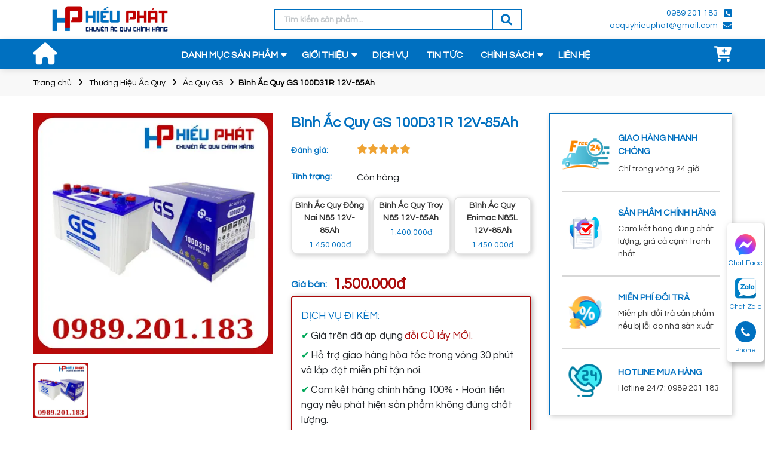

--- FILE ---
content_type: text/html; charset=utf-8
request_url: https://acquyhieuphat.vn/san-pham/binh-ac-quy-gs-100d31r-12v-85ah/
body_size: 38720
content:
<!DOCTYPE html>
<html lang='vi'>
<head>
<title>Giá Bình Ắc Quy GS 100D31R 12V 85Ah Chính Hãng</title>
<link rel="icon" type="image/x-icon" href="/storage/27/tc/27tch8i84gilt6jdnlvscsjg4c2z_cropped-ICON2-32x32.png" />
<link href='https://acquyhieuphat.vn/san-pham/binh-ac-quy-gs-100d31r-12v-85ah/' rel='canonical'>
<meta content='text/html; charset=UTF-8' http-equiv='Content-Type'>
<meta content='width=device-width, initial-scale=1.0' name='viewport'>
<meta content='index, follow' name='robots'>
<meta content='index, follow' name='googlebot-news'>
<meta content='index, follow' name='googlebot'>
<meta content='snippet' name='googlebot-news'>
<meta charset='ISO-8859-1″' content='text/html;' http-equiv='Content-Type'>
<meta content='Vietnamese' http-equiv='content-language'>
<meta content='vi' http-equiv='Content-Language'>
<meta content='vn' name='Language'>
<meta content='website' property='og:type'>
<meta content='Cam kết bán bình ắc quy GS 100D31R (12V-85Ah) chính hãng, hàng mới 100%, giá cả cạnh tranh nhất. Bảo hành chính hãng, đổi mới ngay nếu ắc quy lỗi do nhà ...' name='description'>
<meta content='Giá Bình Ắc Quy GS 100D31R 12V 85Ah Chính Hãng' name='title'>
<meta content='https://acquyhieuphat.vn/san-pham/binh-ac-quy-gs-100d31r-12v-85ah/' name='url'>
<meta content='https://acquyhieuphat.vn/storage/r3/4a/r34axdt9kosgdvjl5cmqcu2axcep_ac-quy-gs-100d31r.webp' name='image'>
<meta content='https://acquyhieuphat.vn/san-pham/binh-ac-quy-gs-100d31r-12v-85ah/' property='og:url'>
<meta content='https://acquyhieuphat.vn/storage/r3/4a/r34axdt9kosgdvjl5cmqcu2axcep_ac-quy-gs-100d31r.webp' property='og:image'>
<meta content='Giá Bình Ắc Quy GS 100D31R 12V 85Ah Chính Hãng' property='og:image:alt'>
<meta content='Giá Bình Ắc Quy GS 100D31R 12V 85Ah Chính Hãng' property='og:title'>
<meta content='Cam kết bán bình ắc quy GS 100D31R (12V-85Ah) chính hãng, hàng mới 100%, giá cả cạnh tranh nhất. Bảo hành chính hãng, đổi mới ngay nếu ắc quy lỗi do nhà ...' property='og:description'>
<meta content='Cam kết bán bình ắc quy GS 100D31R (12V-85Ah) chính hãng, hàng mới 100%, giá cả cạnh tranh nhất. Bảo hành chính hãng, đổi mới ngay nếu ắc quy lỗi do nhà ...' name='Abstract'>
<meta name="csrf-param" content="authenticity_token" />
<meta name="csrf-token" content="VdDkwEtgVSFJPSwroCgX5t7ISkut-nwiKucMrJOk_1aDNbIlhv-biEwj_7R-4Hdm5W8lXIzQp17J606HCUc_yQ" />

<meta name="action-cable-url" content="/cable" />
<link rel="stylesheet" href="/assets/application-68d7a4117d5586ca09f43f5d8ba052c5b5c0040454620c7345cbaf855aef36c7.css" data-turbo-track="false" />
<script src="/assets/application-399d33fa2153ac7761aa816d5a5d89bd1347df8d3d761f15ebd14ea62bb3c9a7.js" data-turbo-track="false"></script>
<link rel="alternate" type="application/atom+xml" title="ATOM" href="https://acquyhieuphat.vn/feed.atom" />
<!-- /font Questrial -->
<link href='https://fonts.googleapis.com' rel='preconnect'>
<link crossorigin='' href='https://fonts.gstatic.com' rel='preconnect'>
<link href='https://fonts.googleapis.com/css2?family=Questrial&amp;display=swap' rel='stylesheet'>
<!-- /slider -->
<link href='//code.jquery.com/ui/1.11.4/themes/smoothness/jquery-ui.css' rel='stylesheet'>
<script src='//code.jquery.com/ui/1.13.2/jquery-ui.js'></script>
<script src='https://cdnjs.cloudflare.com/ajax/libs/jqueryui-touch-punch/0.2.3/jquery.ui.touch-punch.min.js'></script>
<!-- /font-style -->
<link href='https://fonts.googleapis.com' rel='preconnect'>
<link crossorigin='' href='https://fonts.gstatic.com' rel='preconnect'>
<link href='https://fonts.googleapis.com/css2?family=Roboto:ital,wght@0,300;0,400;0,500;0,700;1,400;1,500;1,700&amp;display=swap' rel='stylesheet'>
<!-- TODO: remove cdn library -->
<!-- slick-carousel -->
<link href='//cdn.jsdelivr.net/gh/kenwheeler/slick@1.8.1/slick/slick.css' rel='stylesheet' type='text/css'>
<link href='//cdn.jsdelivr.net/gh/kenwheeler/slick@1.8.1/slick/slick-theme.css' rel='stylesheet' type='text/css'>
<!-- OwlCarousel2 -->
<link crossorigin='anonymous' href='https://cdnjs.cloudflare.com/ajax/libs/OwlCarousel2/2.3.4/assets/owl.carousel.min.css' integrity='sha512-tS3S5qG0BlhnQROyJXvNjeEM4UpMXHrQfTGmbQ1gKmelCxlSEBUaxhRBj/EFTzpbP4RVSrpEikbmdJobCvhE3g==' referrerpolicy='no-referrer' rel='stylesheet'>
<script src='https://cdnjs.cloudflare.com/ajax/libs/sticky-sidebar/3.3.1/jquery.sticky-sidebar.min.js' type='text/javascript'></script>
<!-- slick-carousel -->
<script src='//cdn.jsdelivr.net/gh/kenwheeler/slick@1.8.1/slick/slick.min.js' type='text/javascript'></script>
<!-- OwlCarousel2 -->
<script crossorigin='anonymous' integrity='sha512-bPs7Ae6pVvhOSiIcyUClR7/q2OAsRiovw4vAkX+zJbw3ShAeeqezq50RIIcIURq7Oa20rW2n2q+fyXBNcU9lrw==' referrerpolicy='no-referrer' src='https://cdnjs.cloudflare.com/ajax/libs/OwlCarousel2/2.3.4/owl.carousel.min.js'></script>
<!-- /fancy box -->
<script src='https://cdn.jsdelivr.net/npm/@fancyapps/ui@5.0/dist/fancybox/fancybox.umd.js'></script>
<link href='https://cdn.jsdelivr.net/npm/@fancyapps/ui@5.0/dist/fancybox/fancybox.css' rel='stylesheet'>
<link rel="stylesheet" href="/assets/theme.default-3e6607565b14cd47c97132fbf6df3d11bdd802f604b6193c5ee841598d63cfc0.css" />
<script src="/assets/theme.default-6b19dfcc357f58b4f0eb4a17332052da13d8db9a393d4da0b9968560b03bbd93.js"></script>
</head>
<body>
<script>
  var assetHost = "";
</script>
<div class="wrapGeneralBig Desktop_2" id="blockOverMenuDesk">
<div class="container">
<div class="row rowFix">
<div class="logoArea">
<a class="logoPart figure2" href="/">
<img alt="acquyhieuphat" src="/storage/yi/a0/yia018twfxi86irrksd473fvcqqr_logo-7.png">
</a>
</div>
<div class="searchArea">
<form action="/search" class="searchBlock_1 search" method="GET">
<div class="form-group">
<input class="form-control" name="key" placeholder="Tìm kiếm sản phẩm..." type="text">
</div>
<button class="btn-search">
<i aria-hidden="true" class="iTagSearch fa fa-search button_search submit"></i>
</button>
</form>
</div>
<div class="contactArea">
<div class="contactPart">
<a class="contact phone" href="tel:%200989%20201%20183"> 0989 201 183</a>
<a class="contact mail contactCallPopUp" contacttext="Gửi mail" data-target="#popupWhenClickContact" data-toggle="modal" data="mail" datahref="mailto:acquyhieuphat@gmail.com" idgoogleget="btn_mail_id" title="Liên hệ">acquyhieuphat@gmail.com</a>
</div>
</div>
</div>
</div>
</div>
<div class="Desktop_3 wrapGeneralBig" id="menuKHM_DESKTOP">
<div class="container">
<div class="row rowFix">
<div class="homeArea">
<a class="homePart" href="/">
<i aria-hidden="true" class="fa fa-home"></i>
</a>
</div>
<div class="menuBlock">
<div class="wrapFlex">
<div class="menuItem_1 dropDown">
<a class="linkLevel_1 diff" href="#">DANH MỤC SẢN PHẨM</a>
<div class="blockCateLevel_2">
<div class="menuItem_2 dropDown">
<div class="wrap-link linkLevel_2">
<a class="d-inline-block" href="/thuong-hieu-ac-quy/">Thương Hiệu Ắc Quy</a>
</div>
<div class="blockCateLevel_3">
<div class="row w-100">
<div class="col-3 mb-3">
<a class="d-block text-left" href="/ac-quy-varta/">
<div class="text-title" href="/ac-quy-varta/">Ắc Quy Varta</div>
</a>
</div>
<div class="col-3 mb-3">
<a class="d-block text-left" href="/ac-quy-gs/">
<div class="text-title" href="/ac-quy-gs/">Ắc Quy GS</div>
</a>
</div>
<div class="col-3 mb-3">
<a class="d-block text-left" href="/ac-quy-delkor/">
<div class="text-title" href="/ac-quy-delkor/">Ắc Quy Delkor</div>
</a>
</div>
<div class="col-3 mb-3">
<a class="d-block text-left" href="/ac-quy-rocket/">
<div class="text-title" href="/ac-quy-rocket/">Ắc Quy Rocket</div>
</a>
</div>
<div class="col-3 mb-3">
<a class="d-block text-left" href="/ac-quy-solite/">
<div class="text-title" href="/ac-quy-solite/">Ắc Quy Solite</div>
</a>
</div>
<div class="col-3 mb-3">
<a class="d-block text-left" href="/ac-quy-troy/">
<div class="text-title" href="/ac-quy-troy/">Ắc Quy Troy</div>
</a>
</div>
<div class="col-3 mb-3">
<a class="d-block text-left" href="/ac-quy-dong-nai/">
<div class="text-title" href="/ac-quy-dong-nai/">Ắc Quy Đồng Nai</div>
</a>
</div>
<div class="col-3 mb-3">
<a class="d-block text-left" href="/ac-quy-enimac/">
<div class="text-title" href="/ac-quy-enimac/">Ắc Quy Enimac</div>
</a>
</div>
<div class="col-3 mb-3">
<a class="d-block text-left" href="/ac-quy-bosch/">
<div class="text-title" href="/ac-quy-bosch/">Ắc Quy Bosch</div>
</a>
</div>
<div class="col-3 mb-3">
<a class="d-block text-left" href="/ac-quy-vision/">
<div class="text-title" href="/ac-quy-vision/">Ắc Quy Vision</div>
</a>
</div>
<div class="col-3 mb-3">
<a class="d-block text-left" href="/ac-quy-phu-xe-mercedes/">
<div class="text-title" href="/ac-quy-phu-xe-mercedes/">Ắc Quy Phụ Xe Mercedes</div>
</a>
</div>
</div>
</div>
</div>
<div class="menuItem_2 dropDown">
<div class="wrap-link linkLevel_2">
<a class="d-inline-block" href="/ac-quy-o-to/">Ắc Quy Ô Tô</a>
</div>
<div class="blockCateLevel_3">
<div class="row w-100">
<div class="col-3 mb-3">
<a class="d-block text-left" href="/ac-quy-xe-toyota/">
<div class="text-title" href="/ac-quy-xe-toyota/">Ắc quy xe Toyota</div>
</a>
<div class="row list-categories-child">
<div class="col-12">
<a class="category-child" href="/alphard/">Alphard</a>
</div>
<div class="col-12">
<a class="category-child" href="/avanza/">Avanza</a>
</div>
<div class="col-12">
<a class="category-child" href="/aygo/">Aygo</a>
</div>
<div class="col-12">
<a class="category-child" href="/bz4x/">BZ4X</a>
</div>
<div class="col-12">
<a class="category-child" href="/camry/">Camry</a>
</div>
<div class="col-12">
<a class="category-child" href="/camry-2018-den-nay/">Camry (2018 đến nay)</a>
</div>
<div class="col-12">
<a class="category-child" href="/corolla-altis/">Corolla Altis</a>
</div>
<div class="col-12">
<a class="category-child" href="/cross/">Cross</a>
</div>
<div class="col-12">
<a class="category-child" href="/crown/">Crown</a>
</div>
<div class="col-12">
<a class="category-child" href="/fortuner-may-dau/">Fortuner - Máy dầu</a>
</div>
<div class="col-12">
<a class="category-child" href="/fortuner-may-xang/">Fortuner - Máy xăng</a>
</div>
<div class="col-12">
<a class="category-child" href="/fortuner-2017-den-nay/">Fortuner (2017 đến nay)</a>
</div>
<div class="col-12">
<a class="category-child" href="/fortuner-legender/">Fortuner Legender</a>
</div>
<div class="col-12">
<a class="category-child" href="/granvia/">Granvia</a>
</div>
<div class="col-12">
<a class="category-child" href="/hiace/">Hiace</a>
</div>
<div class="col-12">
<a class="category-child" href="/highlander/">Highlander</a>
</div>
<div class="col-12">
<a class="category-child" href="/hilux/">Hilux</a>
</div>
<div class="col-12">
<a class="category-child" href="/innova-2004-2016/">Innova (2004 - 2016)</a>
</div>
<div class="col-12">
<a class="category-child" href="/innova-2017-den-nay/">Innova (2017 đến nay)</a>
</div>
<div class="col-12">
<a class="category-child" href="/innova-venturer/">Innova Venturer</a>
</div>
<div class="col-12">
<a class="category-child" href="/land-cruiser/">Land Cruiser</a>
</div>
<div class="col-12">
<a class="category-child" href="/land-cruiser-prado/">Land Cruiser Prado</a>
</div>
<div class="col-12">
<a class="category-child" href="/previa/">Previa</a>
</div>
<div class="col-12">
<a class="category-child" href="/prius/">Prius</a>
</div>
<div class="col-12">
<a class="category-child" href="/raize/">Raize</a>
</div>
<div class="col-12">
<a class="category-child" href="/rav-4/">Rav 4</a>
</div>
<div class="col-12">
<a class="category-child" href="/rush/">Rush</a>
</div>
<div class="col-12">
<a class="category-child" href="/rush-2016-den-nay/">Rush (2016 đến nay)</a>
</div>
<div class="col-12">
<a class="category-child" href="/sienna/">Sienna</a>
</div>
<div class="col-12">
<a class="category-child" href="/veloz/">Veloz</a>
</div>
<div class="col-12">
<a class="category-child" href="/venza/">Venza</a>
</div>
<div class="col-12">
<a class="category-child" href="/vios/">Vios</a>
</div>
<div class="col-12">
<a class="category-child" href="/wigo/">Wigo</a>
</div>
<div class="col-12">
<a class="category-child" href="/yaris/">Yaris</a>
</div>
<div class="col-12">
<a class="category-child" href="/zace/">Zace</a>
</div>
</div>
</div>
<div class="col-3 mb-3">
<a class="d-block text-left" href="/ac-quy-xe-kia/">
<div class="text-title" href="/ac-quy-xe-kia/">Ắc quy xe KIA</div>
</a>
<div class="row list-categories-child">
<div class="col-12">
<a class="category-child" href="/kia-ev6/">KIA EV6</a>
</div>
<div class="col-12">
<a class="category-child" href="/kia-cadenza/">KIA Cadenza</a>
</div>
<div class="col-12">
<a class="category-child" href="/kia-carens/">KIA Carens</a>
</div>
<div class="col-12">
<a class="category-child" href="/kia-carnival/">KIA Carnival</a>
</div>
<div class="col-12">
<a class="category-child" href="/kia-carnival-2021-den-nay/">KIA Carnival (2021 đến nay)</a>
</div>
<div class="col-12">
<a class="category-child" href="/kia-cd5/">KIA CD5</a>
</div>
<div class="col-12">
<a class="category-child" href="/kia-cerato/">KIA Cerato</a>
</div>
<div class="col-12">
<a class="category-child" href="/kia-forte/">KIA Forte</a>
</div>
<div class="col-12">
<a class="category-child" href="/kia-k3/">KIA K3</a>
</div>
<div class="col-12">
<a class="category-child" href="/kia-mohave/">KIA Mohave</a>
</div>
<div class="col-12">
<a class="category-child" href="/kia-morning/">KIA Morning</a>
</div>
<div class="col-12">
<a class="category-child" href="/kia-niro/">KIA Niro</a>
</div>
<div class="col-12">
<a class="category-child" href="/kia-optima-k5/">KIA Optima (K5)</a>
</div>
<div class="col-12">
<a class="category-child" href="/kia-picanto/">KIA Picanto</a>
</div>
<div class="col-12">
<a class="category-child" href="/kia-pregio/">KIA Pregio</a>
</div>
<div class="col-12">
<a class="category-child" href="/kia-pride/">KIA Pride</a>
</div>
<div class="col-12">
<a class="category-child" href="/kia-quoris-k9/">KIA Quoris (K9)</a>
</div>
<div class="col-12">
<a class="category-child" href="/kia-ray/">KIA Ray</a>
</div>
<div class="col-12">
<a class="category-child" href="/kia-rio/">KIA Rio</a>
</div>
<div class="col-12">
<a class="category-child" href="/kia-rondo/">KIA Rondo</a>
</div>
<div class="col-12">
<a class="category-child" href="/kia-sedona/">KIA Sedona</a>
</div>
<div class="col-12">
<a class="category-child" href="/kia-seltos/">KIA Seltos</a>
</div>
<div class="col-12">
<a class="category-child" href="/kia-sephia/">KIA Sephia</a>
</div>
<div class="col-12">
<a class="category-child" href="/kia-soluto/">KIA Soluto</a>
</div>
<div class="col-12">
<a class="category-child" href="/kia-sonet/">KIA Sonet</a>
</div>
<div class="col-12">
<a class="category-child" href="/kia-sorento/">KIA Sorento</a>
</div>
<div class="col-12">
<a class="category-child" href="/kia-sorento-2021-den-nay/">KIA Sorento (2021 đến nay)</a>
</div>
<div class="col-12">
<a class="category-child" href="/kia-soul/">KIA Soul</a>
</div>
<div class="col-12">
<a class="category-child" href="/kia-spectra/">KIA Spectra</a>
</div>
<div class="col-12">
<a class="category-child" href="/kia-sportage/">KIA Sportage</a>
</div>
<div class="col-12">
<a class="category-child" href="/kia-stinger/">KIA Stinger</a>
</div>
<div class="col-12">
<a class="category-child" href="/kia-stonic/">KIA Stonic</a>
</div>
<div class="col-12">
<a class="category-child" href="/kia-telluride/">KIA Telluride</a>
</div>
</div>
</div>
<div class="col-3 mb-3">
<a class="d-block text-left" href="/ac-quy-xe-honda/">
<div class="text-title" href="/ac-quy-xe-honda/">Ắc quy xe Honda</div>
</a>
<div class="row list-categories-child">
<div class="col-12">
<a class="category-child" href="/honda-accord/">Honda Accord</a>
</div>
<div class="col-12">
<a class="category-child" href="/honda-br-v/">Honda BR-V</a>
</div>
<div class="col-12">
<a class="category-child" href="/honda-brio/">Honda Brio</a>
</div>
<div class="col-12">
<a class="category-child" href="/honda-city/">Honda City</a>
</div>
<div class="col-12">
<a class="category-child" href="/honda-civic/">Honda Civic</a>
</div>
<div class="col-12">
<a class="category-child" href="/honda-civic-rs/">Honda Civic RS</a>
</div>
<div class="col-12">
<a class="category-child" href="/honda-cr-v/">Honda CR-V</a>
</div>
<div class="col-12">
<a class="category-child" href="/honda-fit/">Honda Fit</a>
</div>
<div class="col-12">
<a class="category-child" href="/honda-hr-v/">Honda HR-V</a>
</div>
<div class="col-12">
<a class="category-child" href="/honda-jazz/">Honda Jazz</a>
</div>
<div class="col-12">
<a class="category-child" href="/honda-mobilio/">Honda Mobilio</a>
</div>
<div class="col-12">
<a class="category-child" href="/honda-odyssey/">Honda Odyssey</a>
</div>
<div class="col-12">
<a class="category-child" href="/honda-pilot/">Honda Pilot</a>
</div>
</div>
</div>
<div class="col-3 mb-3">
<a class="d-block text-left" href="/ac-quy-xe-hyundai/">
<div class="text-title" href="/ac-quy-xe-hyundai/">Ắc quy xe Hyundai</div>
</a>
<div class="row list-categories-child">
<div class="col-12">
<a class="category-child" href="/hyundai-accent/">Hyundai Accent</a>
</div>
<div class="col-12">
<a class="category-child" href="/hyundai-amica/">Hyundai Amica</a>
</div>
<div class="col-12">
<a class="category-child" href="/hyundai-atos/">Hyundai Atos</a>
</div>
<div class="col-12">
<a class="category-child" href="/hyundai-avante/">Hyundai Avante</a>
</div>
<div class="col-12">
<a class="category-child" href="/hyundai-azera/">Hyundai Azera</a>
</div>
<div class="col-12">
<a class="category-child" href="/hyundai-county/">Hyundai County</a>
</div>
<div class="col-12">
<a class="category-child" href="/hyundai-creta/">Hyundai Creta</a>
</div>
<div class="col-12">
<a class="category-child" href="/hyundai-elantra/">Hyundai Elantra</a>
</div>
<div class="col-12">
<a class="category-child" href="/hyundai-elantra-sport/">Hyundai Elantra Sport</a>
</div>
<div class="col-12">
<a class="category-child" href="/hyundai-eon/">Hyundai Eon</a>
</div>
<div class="col-12">
<a class="category-child" href="/hyundai-equus/">Hyundai Equus</a>
</div>
<div class="col-12">
<a class="category-child" href="/hyundai-galloper/">Hyundai Galloper</a>
</div>
<div class="col-12">
<a class="category-child" href="/hyundai-genesis/">Hyundai Genesis</a>
</div>
<div class="col-12">
<a class="category-child" href="/hyundai-getz/">Hyundai Getz</a>
</div>
<div class="col-12">
<a class="category-child" href="/hyundai-i10/">Hyundai Grand i10</a>
</div>
<div class="col-12">
<a class="category-child" href="/hyundai-i20/">Hyundai Grand i20</a>
</div>
<div class="col-12">
<a class="category-child" href="/hyundai-i30/">Hyundai Grand i30</a>
</div>
<div class="col-12">
<a class="category-child" href="/hyundai-grandeur/">Hyundai Grandeur</a>
</div>
<div class="col-12">
<a class="category-child" href="/hyundai-kona/">Hyundai Kona</a>
</div>
<div class="col-12">
<a class="category-child" href="/hyundai-matrix/">Hyundai Matrix</a>
</div>
<div class="col-12">
<a class="category-child" href="/hyundai-mighty-n250/">Hyundai Mighty N250</a>
</div>
<div class="col-12">
<a class="category-child" href="/hyundai-palisade/">Hyundai Palisade</a>
</div>
<div class="col-12">
<a class="category-child" href="/hyundai-porter-150/">Hyundai Porter 150</a>
</div>
<div class="col-12">
<a class="category-child" href="/hyundai-santa-cruz/">Hyundai Santa Cruz</a>
</div>
<div class="col-12">
<a class="category-child" href="/hyundai-santafe-may-dau/">Hyundai Santafe - Máy dầu</a>
</div>
<div class="col-12">
<a class="category-child" href="/hyundai-santafe-may-xang-hyundai-santafe/">Hyundai Santafe - Máy xăng</a>
</div>
<div class="col-12">
<a class="category-child" href="/hyundai-santro/">Hyundai Santro</a>
</div>
<div class="col-12">
<a class="category-child" href="/hyundai-solati/">Hyundai Solati</a>
</div>
<div class="col-12">
<a class="category-child" href="/hyundai-sonata/">Hyundai Sonata (2009 - 2011)</a>
</div>
<div class="col-12">
<a class="category-child" href="/hyundai-sonata-2012-den-nay/">Hyundai Sonata (2012 đến nay)</a>
</div>
<div class="col-12">
<a class="category-child" href="/hyundai-starex/">Hyundai Starex</a>
</div>
<div class="col-12">
<a class="category-child" href="/hyundai-stargazer/">Hyundai Stargazer</a>
</div>
<div class="col-12">
<a class="category-child" href="/hyundai-staria/">Hyundai Staria</a>
</div>
<div class="col-12">
<a class="category-child" href="/hyundai-tucson/">Hyundai Tucson</a>
</div>
<div class="col-12">
<a class="category-child" href="/hyundai-veloster/">Hyundai Veloster</a>
</div>
<div class="col-12">
<a class="category-child" href="/hyundai-venue/">Hyundai Venue</a>
</div>
<div class="col-12">
<a class="category-child" href="/hyundai-veracruz/">Hyundai Veracruz</a>
</div>
<div class="col-12">
<a class="category-child" href="/hyundai-verna/">Hyundai Verna</a>
</div>
</div>
</div>
<div class="col-3 mb-3">
<a class="d-block text-left" href="/ac-quy-xe-mitsubishi/">
<div class="text-title" href="/ac-quy-xe-mitsubishi/">Ắc quy xe Mitsubishi</div>
</a>
<div class="row list-categories-child">
<div class="col-12">
<a class="category-child" href="/mitsubishi-attrage/">Mitsubishi Attrage</a>
</div>
<div class="col-12">
<a class="category-child" href="/mitsubishi-canter/">Mitsubishi Canter</a>
</div>
<div class="col-12">
<a class="category-child" href="/mitsubishi-carisma/">Mitsubishi Carisma</a>
</div>
<div class="col-12">
<a class="category-child" href="/mitsubishi-colt/">Mitsubishi Colt</a>
</div>
<div class="col-12">
<a class="category-child" href="/mitsubishi-eclipse/">Mitsubishi Eclipse</a>
</div>
<div class="col-12">
<a class="category-child" href="/mitsubishi-galant/">Mitsubishi Galant</a>
</div>
<div class="col-12">
<a class="category-child" href="/mitsubishi-grandis/">Mitsubishi Grandis</a>
</div>
<div class="col-12">
<a class="category-child" href="/mitsubishi-jolie/">Mitsubishi Jolie</a>
</div>
<div class="col-12">
<a class="category-child" href="/mitsubishi-l300/">Mitsubishi L300</a>
</div>
<div class="col-12">
<a class="category-child" href="/mitsubishi-lancer/">Mitsubishi Lancer</a>
</div>
<div class="col-12">
<a class="category-child" href="/mitsubishi-lancer-gala/">Mitsubishi Lancer Gala</a>
</div>
<div class="col-12">
<a class="category-child" href="/mitsubishi-mirage/">Mitsubishi Mirage</a>
</div>
<div class="col-12">
<a class="category-child" href="/mitsubishi-outlander/">Mitsubishi Outlander</a>
</div>
<div class="col-12">
<a class="category-child" href="/mitsubishi-pajero/">Mitsubishi Pajero</a>
</div>
<div class="col-12">
<a class="category-child" href="/mitsubishi-pajero-sport/">Mitsubishi Pajero Sport</a>
</div>
<div class="col-12">
<a class="category-child" href="/mitsubishi-santamo/">Mitsubishi Santamo</a>
</div>
<div class="col-12">
<a class="category-child" href="/mitsubishi-triton/">Mitsubishi Triton</a>
</div>
<div class="col-12">
<a class="category-child" href="/mitsubishi-xpander/">Mitsubishi Xpander</a>
</div>
<div class="col-12">
<a class="category-child" href="/mitsubishi-xpander-cross/">Mitsubishi Xpander Cross</a>
</div>
<div class="col-12">
<a class="category-child" href="/mitsubishi-zinger/">Mitsubishi Zinger</a>
</div>
</div>
</div>
<div class="col-3 mb-3">
<a class="d-block text-left" href="/ac-quy-xe-mazda/">
<div class="text-title" href="/ac-quy-xe-mazda/">Ắc quy xe Mazda</div>
</a>
<div class="row list-categories-child">
<div class="col-12">
<a class="category-child" href="/mazda-2/">Mazda 2</a>
</div>
<div class="col-12">
<a class="category-child" href="/mazda-3/">Mazda 3</a>
</div>
<div class="col-12">
<a class="category-child" href="/mazda-3s/">Mazda 3S</a>
</div>
<div class="col-12">
<a class="category-child" href="/mazda-6/">Mazda 6</a>
</div>
<div class="col-12">
<a class="category-child" href="/mazda-bt-50/">Mazda BT-50</a>
</div>
<div class="col-12">
<a class="category-child" href="/mazda-cx-3/">Mazda CX-3</a>
</div>
<div class="col-12">
<a class="category-child" href="/mazda-cx-30/">Mazda CX-30</a>
</div>
<div class="col-12">
<a class="category-child" href="/mazda-cx-5/">Mazda CX-5</a>
</div>
<div class="col-12">
<a class="category-child" href="/mazda-cx-8/">Mazda CX-8</a>
</div>
<div class="col-12">
<a class="category-child" href="/mazda-cx-9/">Mazda CX-9</a>
</div>
<div class="col-12">
<a class="category-child" href="/mazda-mx-30/">Mazda MX-30</a>
</div>
<div class="col-12">
<a class="category-child" href="/mazda-mx-5/">Mazda MX-5</a>
</div>
<div class="col-12">
<a class="category-child" href="/mazda-rx-7/">Mazda RX-7</a>
</div>
<div class="col-12">
<a class="category-child" href="/mazda-rx-8/">Mazda RX-8</a>
</div>
</div>
</div>
<div class="col-3 mb-3">
<a class="d-block text-left" href="/ac-quy-xe-mercedes/">
<div class="text-title" href="/ac-quy-xe-mercedes/">Ắc quy xe Mercedes</div>
</a>
<div class="row list-categories-child">
<div class="col-12">
<a class="category-child" href="/mercedes-a180/">Mercedes A180</a>
</div>
<div class="col-12">
<a class="category-child" href="/mercedes-a200/">Mercedes A200</a>
</div>
<div class="col-12">
<a class="category-child" href="/mercedes-a250/">Mercedes A250</a>
</div>
<div class="col-12">
<a class="category-child" href="/mercedes-a35-amg-4matic/">Mercedes A35 AMG 4Matic</a>
</div>
<div class="col-12">
<a class="category-child" href="/mercedes-a45-amg/">Mercedes A45 AMG</a>
</div>
<div class="col-12">
<a class="category-child" href="/mercedes-als63-amg/">Mercedes ALS63 AMG</a>
</div>
<div class="col-12">
<a class="category-child" href="/mercedes-c180/">Mercedes C180</a>
</div>
<div class="col-12">
<a class="category-child" href="/mercedes-c200/">Mercedes C200</a>
</div>
<div class="col-12">
<a class="category-child" href="/mercedes-c250/">Mercedes C250</a>
</div>
<div class="col-12">
<a class="category-child" href="/mercedes-c300/">Mercedes C300</a>
</div>
<div class="col-12">
<a class="category-child" href="/mercedes-c300-coupe/">Mercedes C300 Coupe</a>
</div>
<div class="col-12">
<a class="category-child" href="/mercedes-c63-amg/">Mercedes C63 AMG</a>
</div>
<div class="col-12">
<a class="category-child" href="/mercedes-cla200/">Mercedes CLA200</a>
</div>
<div class="col-12">
<a class="category-child" href="/mercedes-cla250/">Mercedes CLA250</a>
</div>
<div class="col-12">
<a class="category-child" href="/mercedes-cla45-amg/">Mercedes CLA45 AMG</a>
</div>
<div class="col-12">
<a class="category-child" href="/mercedes-cls-350/">Mercedes CLS 350</a>
</div>
<div class="col-12">
<a class="category-child" href="/mercedes-cls-400/">Mercedes CLS 400</a>
</div>
<div class="col-12">
<a class="category-child" href="/mercedes-cls63-amg/">Mercedes CLS63 AMG</a>
</div>
<div class="col-12">
<a class="category-child" href="/mercedes-e200/">Mercedes E200</a>
</div>
<div class="col-12">
<a class="category-child" href="/mercedes-e250/">Mercedes E250</a>
</div>
<div class="col-12">
<a class="category-child" href="/mercedes-e300/">Mercedes E300</a>
</div>
<div class="col-12">
<a class="category-child" href="/mercedes-e350/">Mercedes E350</a>
</div>
<div class="col-12">
<a class="category-child" href="/mercedes-e400/">Mercedes E400</a>
</div>
<div class="col-12">
<a class="category-child" href="/mercedes-e63-amg/">Mercedes E63 AMG</a>
</div>
<div class="col-12">
<a class="category-child" href="/mercedes-g500-edition-35/">Mercedes G500 Edition 35</a>
</div>
<div class="col-12">
<a class="category-child" href="/mercedes-g550/">Mercedes G550</a>
</div>
<div class="col-12">
<a class="category-child" href="/mercedes-g63-amg/">Mercedes G63 AMG</a>
</div>
<div class="col-12">
<a class="category-child" href="/mercedes-gl400/">Mercedes GL400</a>
</div>
<div class="col-12">
<a class="category-child" href="/mercedes-gl500/">Mercedes GL500</a>
</div>
<div class="col-12">
<a class="category-child" href="/mercedes-gl63-amg/">Mercedes GL63 AMG</a>
</div>
<div class="col-12">
<a class="category-child" href="/mercedes-gla200/">Mercedes GLA200</a>
</div>
<div class="col-12">
<a class="category-child" href="/mercedes-gla250/">Mercedes GLA250</a>
</div>
<div class="col-12">
<a class="category-child" href="/mercedes-gla45-amg/">Mercedes GLA45 AMG</a>
</div>
<div class="col-12">
<a class="category-child" href="/mercedes-glb-200/">Mercedes GLB 200</a>
</div>
<div class="col-12">
<a class="category-child" href="/mercedes-glb-250/">Mercedes GLB 250</a>
</div>
<div class="col-12">
<a class="category-child" href="/mercedes-glb-35/">Mercedes GLB 35</a>
</div>
<div class="col-12">
<a class="category-child" href="/mercedes-glc-200/">Mercedes GLC 200</a>
</div>
<div class="col-12">
<a class="category-child" href="/mercedes-glc-250/">Mercedes GLC 250</a>
</div>
<div class="col-12">
<a class="category-child" href="/mercedes-glc-300/">Mercedes GLC 300</a>
</div>
<div class="col-12">
<a class="category-child" href="/mercedes-gle-400/">Mercedes GLE 400</a>
</div>
<div class="col-12">
<a class="category-child" href="/mercedes-gle-43/">Mercedes GLE 43</a>
</div>
<div class="col-12">
<a class="category-child" href="/mercedes-gle-63s/">Mercedes GLE 63S</a>
</div>
<div class="col-12">
<a class="category-child" href="/mercedes-gle450-amg/">Mercedes GLE450 AMG</a>
</div>
<div class="col-12">
<a class="category-child" href="/mercedes-glk-220/">Mercedes GLK 220</a>
</div>
<div class="col-12">
<a class="category-child" href="/mercedes-glk-250/">Mercedes GLK 250</a>
</div>
<div class="col-12">
<a class="category-child" href="/mercedes-gls-350/">Mercedes GLS 350</a>
</div>
<div class="col-12">
<a class="category-child" href="/mercedes-gls-400/">Mercedes GLS 400</a>
</div>
<div class="col-12">
<a class="category-child" href="/mercedes-gls-450/">Mercedes GLS 450</a>
</div>
<div class="col-12">
<a class="category-child" href="/mercedes-gls-500/">Mercedes GLS 500</a>
</div>
<div class="col-12">
<a class="category-child" href="/mercedes-gls-600/">Mercedes GLS 600</a>
</div>
<div class="col-12">
<a class="category-child" href="/mercedes-maybach-s400/">Mercedes Maybach S400</a>
</div>
<div class="col-12">
<a class="category-child" href="/mercedes-maybach-s500/">Mercedes Maybach S500</a>
</div>
<div class="col-12">
<a class="category-child" href="/mercedes-maybach-s550/">Mercedes Maybach S550</a>
</div>
<div class="col-12">
<a class="category-child" href="/mercedes-maybach-s600/">Mercedes Maybach S600</a>
</div>
<div class="col-12">
<a class="category-child" href="/mercedes-maybach-s650/">Mercedes Maybach S650</a>
</div>
<div class="col-12">
<a class="category-child" href="/mercedes-maybach-s680/">Mercedes Maybach S680</a>
</div>
<div class="col-12">
<a class="category-child" href="/mercedes-ml350/">Mercedes ML350</a>
</div>
<div class="col-12">
<a class="category-child" href="/mercedes-ml400/">Mercedes ML400</a>
</div>
<div class="col-12">
<a class="category-child" href="/mercedes-ml500/">Mercedes ML500</a>
</div>
<div class="col-12">
<a class="category-child" href="/mercedes-ml63-amg/">Mercedes ML63 AMG</a>
</div>
<div class="col-12">
<a class="category-child" href="/mercedes-r300/">Mercedes R300</a>
</div>
<div class="col-12">
<a class="category-child" href="/mercedes-r300l/">Mercedes R300L</a>
</div>
<div class="col-12">
<a class="category-child" href="/mercedes-r350/">Mercedes R350</a>
</div>
<div class="col-12">
<a class="category-child" href="/mercedes-r500/">Mercedes R500</a>
</div>
<div class="col-12">
<a class="category-child" href="/mercedes-r63-amg/">Mercedes R63 AMG</a>
</div>
<div class="col-12">
<a class="category-child" href="/mercedes-s400/">Mercedes S400</a>
</div>
<div class="col-12">
<a class="category-child" href="/mercedes-s400l/">Mercedes S400L</a>
</div>
<div class="col-12">
<a class="category-child" href="/mercedes-s450/">Mercedes S450</a>
</div>
<div class="col-12">
<a class="category-child" href="/mercedes-s500/">Mercedes S500</a>
</div>
<div class="col-12">
<a class="category-child" href="/mercedes-s63/">Mercedes S63</a>
</div>
<div class="col-12">
<a class="category-child" href="/mercedes-s63-amg/">Mercedes S63 AMG</a>
</div>
<div class="col-12">
<a class="category-child" href="/mercedes-sl350/">Mercedes SL350</a>
</div>
<div class="col-12">
<a class="category-child" href="/mercedes-sl400/">Mercedes SL400</a>
</div>
<div class="col-12">
<a class="category-child" href="/mercedes-sl65-amg/">Mercedes SL65 AMG</a>
</div>
<div class="col-12">
<a class="category-child" href="/mercedes-slc-43/">Mercedes SLC 43</a>
</div>
<div class="col-12">
<a class="category-child" href="/mercedes-slk-200/">Mercedes SLK 200</a>
</div>
<div class="col-12">
<a class="category-child" href="/mercedes-slk55-amg/">Mercedes SLK55 AMG</a>
</div>
<div class="col-12">
<a class="category-child" href="/mercedes-sls-amg/">Mercedes SLS AMG</a>
</div>
<div class="col-12">
<a class="category-child" href="/mercedes-sprinter/">Mercedes Sprinter</a>
</div>
<div class="col-12">
<a class="category-child" href="/mercedes-v220d/">Mercedes V220d</a>
</div>
<div class="col-12">
<a class="category-child" href="/mercedes-v250/">Mercedes V250</a>
</div>
<div class="col-12">
<a class="category-child" href="/mercedes-vito/">Mercedes Vito</a>
</div>
</div>
</div>
<div class="col-3 mb-3">
<a class="d-block text-left" href="/ac-quy-xe-suzuki/">
<div class="text-title" href="/ac-quy-xe-suzuki/">Ắc quy xe Suzuki</div>
</a>
<div class="row list-categories-child">
<div class="col-12">
<a class="category-child" href="/suzuki-apv/">Suzuki APV</a>
</div>
<div class="col-12">
<a class="category-child" href="/suzuki-blind-van/">Suzuki Blind Van</a>
</div>
<div class="col-12">
<a class="category-child" href="/suzuki-carry-pro/">Suzuki Carry Pro</a>
</div>
<div class="col-12">
<a class="category-child" href="/suzuki-carry-truck/">Suzuki Carry Truck</a>
</div>
<div class="col-12">
<a class="category-child" href="/suzuki-celerio/">Suzuki Celerio</a>
</div>
<div class="col-12">
<a class="category-child" href="/suzuki-ciaz/">Suzuki Ciaz</a>
</div>
<div class="col-12">
<a class="category-child" href="/suzuki-ertiga/">Suzuki Ertiga</a>
</div>
<div class="col-12">
<a class="category-child" href="/suzuki-swift/">Suzuki Swift</a>
</div>
<div class="col-12">
<a class="category-child" href="/suzuki-swift-rs/">Suzuki Swift RS</a>
</div>
<div class="col-12">
<a class="category-child" href="/suzuki-vitara/">Suzuki Vitara</a>
</div>
<div class="col-12">
<a class="category-child" href="/suzuki-wagon/">Suzuki Wagon +</a>
</div>
<div class="col-12">
<a class="category-child" href="/suzuki-window-van/">Suzuki Window Van</a>
</div>
<div class="col-12">
<a class="category-child" href="/suzuki-xl7/">Suzuki XL7</a>
</div>
</div>
</div>
<div class="col-3 mb-3">
<a class="d-block text-left" href="/ac-quy-xe-audi/">
<div class="text-title" href="/ac-quy-xe-audi/">Ắc quy xe Audi</div>
</a>
<div class="row list-categories-child">
<div class="col-12">
<a class="category-child" href="/a1/">A1</a>
</div>
<div class="col-12">
<a class="category-child" href="/a3/">A3</a>
</div>
<div class="col-12">
<a class="category-child" href="/a4/">A4</a>
</div>
<div class="col-12">
<a class="category-child" href="/a5/">A5</a>
</div>
<div class="col-12">
<a class="category-child" href="/a6/">A6</a>
</div>
<div class="col-12">
<a class="category-child" href="/a7/">A7</a>
</div>
<div class="col-12">
<a class="category-child" href="/a8/">A8</a>
</div>
<div class="col-12">
<a class="category-child" href="/a9/">A9</a>
</div>
<div class="col-12">
<a class="category-child" href="/e-tron/">E-Tron</a>
</div>
<div class="col-12">
<a class="category-child" href="/q2/">Q2</a>
</div>
<div class="col-12">
<a class="category-child" href="/q3/">Q3</a>
</div>
<div class="col-12">
<a class="category-child" href="/q4/">Q4</a>
</div>
<div class="col-12">
<a class="category-child" href="/q5/">Q5</a>
</div>
<div class="col-12">
<a class="category-child" href="/q6/">Q6</a>
</div>
<div class="col-12">
<a class="category-child" href="/q7/">Q7</a>
</div>
<div class="col-12">
<a class="category-child" href="/q8/">Q8</a>
</div>
<div class="col-12">
<a class="category-child" href="/r8/">R8</a>
</div>
<div class="col-12">
<a class="category-child" href="/rs5/">RS5</a>
</div>
<div class="col-12">
<a class="category-child" href="/rs6/">RS6</a>
</div>
<div class="col-12">
<a class="category-child" href="/rs7/">RS7</a>
</div>
<div class="col-12">
<a class="category-child" href="/s4/">S4</a>
</div>
<div class="col-12">
<a class="category-child" href="/s6/">S6</a>
</div>
<div class="col-12">
<a class="category-child" href="/s7/">S7</a>
</div>
<div class="col-12">
<a class="category-child" href="/s8/">S8</a>
</div>
<div class="col-12">
<a class="category-child" href="/tt-coupe/">TT Coupe</a>
</div>
<div class="col-12">
<a class="category-child" href="/rs4/">RS4</a>
</div>
</div>
</div>
<div class="col-3 mb-3">
<a class="d-block text-left" href="/ac-quy-xe-lexus/">
<div class="text-title" href="/ac-quy-xe-lexus/">Ắc quy xe Lexus</div>
</a>
<div class="row list-categories-child">
<div class="col-12">
<a class="category-child" href="/lexus-is300h/">Lexus IS300H</a>
</div>
<div class="col-12">
<a class="category-child" href="/lexus-es250/">Lexus ES250</a>
</div>
<div class="col-12">
<a class="category-child" href="/lexus-es300h/">Lexus ES300H</a>
</div>
<div class="col-12">
<a class="category-child" href="/lexus-es350/">Lexus ES350</a>
</div>
<div class="col-12">
<a class="category-child" href="/lexus-gs200t/">Lexus GS200T</a>
</div>
<div class="col-12">
<a class="category-child" href="/lexus-gs250/">Lexus GS250</a>
</div>
<div class="col-12">
<a class="category-child" href="/lexus-gs300/">Lexus GS300</a>
</div>
<div class="col-12">
<a class="category-child" href="/lexus-gs350/">Lexus GS350</a>
</div>
<div class="col-12">
<a class="category-child" href="/lexus-gx460/">Lexus GX460</a>
</div>
<div class="col-12">
<a class="category-child" href="/lexus-is200t/">Lexus IS200T</a>
</div>
<div class="col-12">
<a class="category-child" href="/lexus-is300/">Lexus IS300</a>
</div>
<div class="col-12">
<a class="category-child" href="/lexus-lc500/">Lexus LC500</a>
</div>
<div class="col-12">
<a class="category-child" href="/lexus-lm-300h/">Lexus LM 300H</a>
</div>
<div class="col-12">
<a class="category-child" href="/lexus-lm-350/">Lexus LM 350</a>
</div>
<div class="col-12">
<a class="category-child" href="/lexus-ls-500/">Lexus LS 500</a>
</div>
<div class="col-12">
<a class="category-child" href="/lexus-ls-500h/">Lexus LS 500H</a>
</div>
<div class="col-12">
<a class="category-child" href="/lexus-ls-600hl/">Lexus LS 600HL</a>
</div>
<div class="col-12">
<a class="category-child" href="/lexus-ls400/">Lexus LS400</a>
</div>
<div class="col-12">
<a class="category-child" href="/lexus-ls460/">Lexus LS460</a>
</div>
<div class="col-12">
<a class="category-child" href="/lexus-ls460l/">Lexus LS460L</a>
</div>
<div class="col-12">
<a class="category-child" href="/lexus-lx470/">Lexus LX470</a>
</div>
<div class="col-12">
<a class="category-child" href="/lexus-lx570/">Lexus LX570</a>
</div>
<div class="col-12">
<a class="category-child" href="/lexus-nx200t/">Lexus NX200T</a>
</div>
<div class="col-12">
<a class="category-child" href="/lexus-nx300/">Lexus NX300</a>
</div>
<div class="col-12">
<a class="category-child" href="/lexus-rc-f/">Lexus RC F</a>
</div>
<div class="col-12">
<a class="category-child" href="/lexus-rc300/">Lexus RC300</a>
</div>
<div class="col-12">
<a class="category-child" href="/lexus-rc350/">Lexus RC350</a>
</div>
<div class="col-12">
<a class="category-child" href="/lexus-rx200t/">Lexus RX200T</a>
</div>
<div class="col-12">
<a class="category-child" href="/lexus-rx270/">Lexus RX270</a>
</div>
<div class="col-12">
<a class="category-child" href="/lexus-rx300/">Lexus RX300</a>
</div>
<div class="col-12">
<a class="category-child" href="/lexus-rx330/">Lexus RX330</a>
</div>
<div class="col-12">
<a class="category-child" href="/lexus-rx350/">Lexus RX350</a>
</div>
<div class="col-12">
<a class="category-child" href="/lexus-rx400h/">Lexus RX400H</a>
</div>
<div class="col-12">
<a class="category-child" href="/lexus-rx450h/">Lexus RX450H</a>
</div>
</div>
</div>
<div class="col-3 mb-3">
<a class="d-block text-left" href="/ac-quy-xe-jaguar/">
<div class="text-title" href="/ac-quy-xe-jaguar/">Ắc quy xe Jaguar</div>
</a>
<div class="row list-categories-child">
<div class="col-12">
<a class="category-child" href="/e-pace/">E-Pace</a>
</div>
<div class="col-12">
<a class="category-child" href="/f-pace/">F-Pace</a>
</div>
<div class="col-12">
<a class="category-child" href="/f-type/">F-Type</a>
</div>
<div class="col-12">
<a class="category-child" href="/i-pace/">I-Pace</a>
</div>
<div class="col-12">
<a class="category-child" href="/s-type/">S-Type</a>
</div>
<div class="col-12">
<a class="category-child" href="/xe/">XE</a>
</div>
<div class="col-12">
<a class="category-child" href="/xf/">XF</a>
</div>
<div class="col-12">
<a class="category-child" href="/xj/">XJ</a>
</div>
<div class="col-12">
<a class="category-child" href="/xj6/">XJ6</a>
</div>
<div class="col-12">
<a class="category-child" href="/xj8/">XJ8</a>
</div>
<div class="col-12">
<a class="category-child" href="/xjl/">XJL</a>
</div>
<div class="col-12">
<a class="category-child" href="/xk8/">XK8</a>
</div>
<div class="col-12">
<a class="category-child" href="/xkr/">XKR</a>
</div>
</div>
</div>
<div class="col-3 mb-3">
<a class="d-block text-left" href="/ac-quy-xe-isuzu/">
<div class="text-title" href="/ac-quy-xe-isuzu/">Ắc quy xe Isuzu</div>
</a>
<div class="row list-categories-child">
<div class="col-12">
<a class="category-child" href="/isuzu-d-max/">Isuzu D-Max</a>
</div>
<div class="col-12">
<a class="category-child" href="/isuzu-gemini/">Isuzu Gemini</a>
</div>
<div class="col-12">
<a class="category-child" href="/isuzu-hilander/">Isuzu Hilander</a>
</div>
<div class="col-12">
<a class="category-child" href="/isuzu-mu-x/">Isuzu Mu-X</a>
</div>
<div class="col-12">
<a class="category-child" href="/isuzu-mu-x-limited/">Isuzu Mu-X Limited</a>
</div>
<div class="col-12">
<a class="category-child" href="/isuzu-trooper/">Isuzu Trooper</a>
</div>
</div>
</div>
<div class="col-3 mb-3">
<a class="d-block text-left" href="/ac-quy-xe-ford/">
<div class="text-title" href="/ac-quy-xe-ford/">Ắc quy xe Ford</div>
</a>
<div class="row list-categories-child">
<div class="col-12">
<a class="category-child" href="/mustang/">Mustang</a>
</div>
<div class="col-12">
<a class="category-child" href="/maverick/">Maverick</a>
</div>
<div class="col-12">
<a class="category-child" href="/mondeo/">Mondeo</a>
</div>
<div class="col-12">
<a class="category-child" href="/ecosport/">Ecosport</a>
</div>
<div class="col-12">
<a class="category-child" href="/edge/">Edge</a>
</div>
<div class="col-12">
<a class="category-child" href="/escape/">Escape</a>
</div>
<div class="col-12">
<a class="category-child" href="/everest/">Everest</a>
</div>
<div class="col-12">
<a class="category-child" href="/everest-2017-den-nay/">Everest (2017 đến nay)</a>
</div>
<div class="col-12">
<a class="category-child" href="/expedition/">Expedition</a>
</div>
<div class="col-12">
<a class="category-child" href="/explorer/">Explorer</a>
</div>
<div class="col-12">
<a class="category-child" href="/f150/">F150</a>
</div>
<div class="col-12">
<a class="category-child" href="/fiesta/">Fiesta</a>
</div>
<div class="col-12">
<a class="category-child" href="/focus/">Focus</a>
</div>
<div class="col-12">
<a class="category-child" href="/laser/">Laser</a>
</div>
<div class="col-12">
<a class="category-child" href="/ranger/">Ranger</a>
</div>
<div class="col-12">
<a class="category-child" href="/ranger-raptor/">Ranger Raptor</a>
</div>
<div class="col-12">
<a class="category-child" href="/ranger-wildtrak/">Ranger WildTrak</a>
</div>
<div class="col-12">
<a class="category-child" href="/territory/">Territory</a>
</div>
<div class="col-12">
<a class="category-child" href="/tourneo/">Tourneo</a>
</div>
<div class="col-12">
<a class="category-child" href="/transit/">Transit</a>
</div>
<div class="col-12">
<a class="category-child" href="/transit-limousine/">Transit Limousine</a>
</div>
</div>
</div>
<div class="col-3 mb-3">
<a class="d-block text-left" href="/ac-quy-xe-bmw/">
<div class="text-title" href="/ac-quy-xe-bmw/">Ắc quy xe BMW</div>
</a>
<div class="row list-categories-child">
<div class="col-12">
<a class="category-child" href="/118i/">118i</a>
</div>
<div class="col-12">
<a class="category-child" href="/120i/">120i</a>
</div>
<div class="col-12">
<a class="category-child" href="/218i/">218i</a>
</div>
<div class="col-12">
<a class="category-child" href="/220i/">220i</a>
</div>
<div class="col-12">
<a class="category-child" href="/228i/">228i</a>
</div>
<div class="col-12">
<a class="category-child" href="/320i/">320i</a>
</div>
<div class="col-12">
<a class="category-child" href="/330i/">330i</a>
</div>
<div class="col-12">
<a class="category-child" href="/420i/">420i</a>
</div>
<div class="col-12">
<a class="category-child" href="/520i/">520i</a>
</div>
<div class="col-12">
<a class="category-child" href="/528i/">528i</a>
</div>
<div class="col-12">
<a class="category-child" href="/530i/">530i</a>
</div>
<div class="col-12">
<a class="category-child" href="/640i/">640i</a>
</div>
<div class="col-12">
<a class="category-child" href="/730i/">730i</a>
</div>
<div class="col-12">
<a class="category-child" href="/730li/">730Li</a>
</div>
<div class="col-12">
<a class="category-child" href="/740i/">740i</a>
</div>
<div class="col-12">
<a class="category-child" href="/750i/">750i</a>
</div>
<div class="col-12">
<a class="category-child" href="/760li/">760Li</a>
</div>
<div class="col-12">
<a class="category-child" href="/i8/">i8</a>
</div>
<div class="col-12">
<a class="category-child" href="/m3/">M3</a>
</div>
<div class="col-12">
<a class="category-child" href="/m4/">M4</a>
</div>
<div class="col-12">
<a class="category-child" href="/m5/">M5</a>
</div>
<div class="col-12">
<a class="category-child" href="/m6/">M6</a>
</div>
<div class="col-12">
<a class="category-child" href="/x1/">X1</a>
</div>
<div class="col-12">
<a class="category-child" href="/x2/">X2</a>
</div>
<div class="col-12">
<a class="category-child" href="/x3/">X3</a>
</div>
<div class="col-12">
<a class="category-child" href="/x4/">X4</a>
</div>
<div class="col-12">
<a class="category-child" href="/x5/">X5</a>
</div>
<div class="col-12">
<a class="category-child" href="/x6/">X6</a>
</div>
<div class="col-12">
<a class="category-child" href="/x7/">X7</a>
</div>
<div class="col-12">
<a class="category-child" href="/z1/">Z1</a>
</div>
<div class="col-12">
<a class="category-child" href="/z3/">Z3</a>
</div>
<div class="col-12">
<a class="category-child" href="/z4/">Z4</a>
</div>
</div>
</div>
<div class="col-3 mb-3">
<a class="d-block text-left" href="/ac-quy-xe-mg/">
<div class="text-title" href="/ac-quy-xe-mg/">Ắc quy xe MG</div>
</a>
<div class="row list-categories-child">
<div class="col-12">
<a class="category-child" href="/mg-hs/">MG HS</a>
</div>
<div class="col-12">
<a class="category-child" href="/mg-zs/">MG ZS</a>
</div>
<div class="col-12">
<a class="category-child" href="/mg5/">MG5</a>
</div>
</div>
</div>
<div class="col-3 mb-3">
<a class="d-block text-left" href="/ac-quy-xe-subaru/">
<div class="text-title" href="/ac-quy-xe-subaru/">Ắc quy xe Subaru</div>
</a>
<div class="row list-categories-child">
<div class="col-12">
<a class="category-child" href="/subaru-brz/">Subaru BRZ</a>
</div>
<div class="col-12">
<a class="category-child" href="/subaru-forester/">Subaru Forester</a>
</div>
<div class="col-12">
<a class="category-child" href="/subaru-impreza/">Subaru Impreza</a>
</div>
<div class="col-12">
<a class="category-child" href="/subaru-legacy/">Subaru Legacy</a>
</div>
<div class="col-12">
<a class="category-child" href="/subaru-leone/">Subaru Leone</a>
</div>
<div class="col-12">
<a class="category-child" href="/subaru-levorg/">Subaru Levorg</a>
</div>
<div class="col-12">
<a class="category-child" href="/subaru-outback/">Subaru Outback</a>
</div>
<div class="col-12">
<a class="category-child" href="/subaru-wrx/">Subaru WRX</a>
</div>
<div class="col-12">
<a class="category-child" href="/subaru-wrx-sti/">Subaru WRX STI</a>
</div>
<div class="col-12">
<a class="category-child" href="/subaru-xv/">Subaru XV</a>
</div>
<div class="col-12">
<a class="category-child" href="/subaru-xv-sti/">Subaru XV STI</a>
</div>
</div>
</div>
<div class="col-3 mb-3">
<a class="d-block text-left" href="/ac-quy-xe-nissan/">
<div class="text-title" href="/ac-quy-xe-nissan/">Ắc quy xe NISSAN</div>
</a>
<div class="row list-categories-child">
<div class="col-12">
<a class="category-child" href="/nissan-370z/">Nissan 370Z</a>
</div>
<div class="col-12">
<a class="category-child" href="/nissan-almera/">Nissan Almera</a>
</div>
<div class="col-12">
<a class="category-child" href="/nissan-ariya/">Nissan Ariya</a>
</div>
<div class="col-12">
<a class="category-child" href="/nissan-blue-bird/">Nissan Blue Bird</a>
</div>
<div class="col-12">
<a class="category-child" href="/nissan-grand-livina/">Nissan Grand Livina</a>
</div>
<div class="col-12">
<a class="category-child" href="/nissan-gt-r/">Nissan GT-R</a>
</div>
<div class="col-12">
<a class="category-child" href="/nissan-juke/">Nissan Juke</a>
</div>
<div class="col-12">
<a class="category-child" href="/nissan-kicks/">Nissan Kicks</a>
</div>
<div class="col-12">
<a class="category-child" href="/nissan-livina/">Nissan Livina</a>
</div>
<div class="col-12">
<a class="category-child" href="/nissan-murano/">Nissan Murano</a>
</div>
<div class="col-12">
<a class="category-child" href="/nissan-navara/">Nissan Navara</a>
</div>
<div class="col-12">
<a class="category-child" href="/nissan-pathfinder/">Nissan Pathfinder</a>
</div>
<div class="col-12">
<a class="category-child" href="/nissan-qashqai/">Nissan Qashqai</a>
</div>
<div class="col-12">
<a class="category-child" href="/nissan-rogue/">Nissan Rogue</a>
</div>
<div class="col-12">
<a class="category-child" href="/nissan-serena/">Nissan Serena</a>
</div>
<div class="col-12">
<a class="category-child" href="/nissan-sunny/">Nissan Sunny</a>
</div>
<div class="col-12">
<a class="category-child" href="/nissan-teana/">Nissan Teana</a>
</div>
<div class="col-12">
<a class="category-child" href="/nissan-terra/">Nissan Terra</a>
</div>
<div class="col-12">
<a class="category-child" href="/nissan-tiida/">Nissan Tiida</a>
</div>
<div class="col-12">
<a class="category-child" href="/nissan-titan/">Nissan Titan</a>
</div>
<div class="col-12">
<a class="category-child" href="/nissan-urvan/">Nissan Urvan</a>
</div>
<div class="col-12">
<a class="category-child" href="/nissan-x-trail/">Nissan X-Trail</a>
</div>
</div>
</div>
<div class="col-3 mb-3">
<a class="d-block text-left" href="/ac-quy-xe-peugeot/">
<div class="text-title" href="/ac-quy-xe-peugeot/">Ắc quy xe Peugeot</div>
</a>
<div class="row list-categories-child">
<div class="col-12">
<a class="category-child" href="/peugeot-2008/">Peugeot 2008</a>
</div>
<div class="col-12">
<a class="category-child" href="/peugeot-208/">Peugeot 208</a>
</div>
<div class="col-12">
<a class="category-child" href="/peugeot-3008/">Peugeot 3008</a>
</div>
<div class="col-12">
<a class="category-child" href="/peugeot-308/">Peugeot 308</a>
</div>
<div class="col-12">
<a class="category-child" href="/peugeot-408/">Peugeot 408</a>
</div>
<div class="col-12">
<a class="category-child" href="/peugeot-5008/">Peugeot 5008</a>
</div>
<div class="col-12">
<a class="category-child" href="/peugeot-508/">Peugeot 508</a>
</div>
<div class="col-12">
<a class="category-child" href="/peugeot-landtrek/">Peugeot Landtrek</a>
</div>
<div class="col-12">
<a class="category-child" href="/peugeot-rcz/">Peugeot RCZ</a>
</div>
<div class="col-12">
<a class="category-child" href="/peugeot-traveller/">Peugeot Traveller</a>
</div>
</div>
</div>
<div class="col-3 mb-3">
<a class="d-block text-left" href="/ac-quy-xe-chevrolet/">
<div class="text-title" href="/ac-quy-xe-chevrolet/">Ắc quy xe Chevrolet</div>
</a>
<div class="row list-categories-child">
<div class="col-12">
<a class="category-child" href="/chevrolet-aveo/">Chevrolet Aveo</a>
</div>
<div class="col-12">
<a class="category-child" href="/chevrolet-camaro/">Chevrolet Camaro</a>
</div>
<div class="col-12">
<a class="category-child" href="/chevrolet-captiva-2006-2015/">Chevrolet Captiva 2006 - 2015</a>
</div>
<div class="col-12">
<a class="category-child" href="/chevrolet-captiva-2017-den-nay/">Chevrolet Captiva 2017 - Đến nay</a>
</div>
<div class="col-12">
<a class="category-child" href="/chevrolet-colorado/">Chevrolet Colorado</a>
</div>
<div class="col-12">
<a class="category-child" href="/chevrolet-cruze/">Chevrolet Cruze</a>
</div>
<div class="col-12">
<a class="category-child" href="/chevrolet-epica/">Chevrolet Epica</a>
</div>
<div class="col-12">
<a class="category-child" href="/chevrolet-equinox/">Chevrolet Equinox</a>
</div>
<div class="col-12">
<a class="category-child" href="/chevrolet-evanda/">Chevrolet Evanda</a>
</div>
<div class="col-12">
<a class="category-child" href="/chevrolet-impala/">Chevrolet Impala</a>
</div>
<div class="col-12">
<a class="category-child" href="/chevrolet-kalos/">Chevrolet Kalos</a>
</div>
<div class="col-12">
<a class="category-child" href="/chevrolet-lacetti/">Chevrolet Lacetti</a>
</div>
<div class="col-12">
<a class="category-child" href="/chevrolet-malibu/">Chevrolet Malibu</a>
</div>
<div class="col-12">
<a class="category-child" href="/chevrolet-nubira/">Chevrolet Nubira</a>
</div>
<div class="col-12">
<a class="category-child" href="/chevrolet-orlando/">Chevrolet Orlando</a>
</div>
<div class="col-12">
<a class="category-child" href="/chevrolet-silverado/">Chevrolet Silverado</a>
</div>
<div class="col-12">
<a class="category-child" href="/chevrolet-spark-duo/">Chevrolet Spark Duo</a>
</div>
<div class="col-12">
<a class="category-child" href="/chevrolet-spark-lite/">Chevrolet Spark Lite</a>
</div>
<div class="col-12">
<a class="category-child" href="/chevrolet-spark-lt/">Chevrolet Spark LT</a>
</div>
<div class="col-12">
<a class="category-child" href="/chevrolet-spark-ltz/">Chevrolet Spark LTZ</a>
</div>
<div class="col-12">
<a class="category-child" href="/chevrolet-tacuma/">Chevrolet Tacuma</a>
</div>
<div class="col-12">
<a class="category-child" href="/chevrolet-tahoe/">Chevrolet Tahoe</a>
</div>
<div class="col-12">
<a class="category-child" href="/chevrolet-trailblazer/">Chevrolet Trailblazer</a>
</div>
<div class="col-12">
<a class="category-child" href="/chevrolet-traverse/">Chevrolet Traverse</a>
</div>
<div class="col-12">
<a class="category-child" href="/chevrolet-trax/">Chevrolet Trax</a>
</div>
<div class="col-12">
<a class="category-child" href="/chevrolet-vivant/">Chevrolet Vivant</a>
</div>
<div class="col-12">
<a class="category-child" href="/chevrolet-volt/">Chevrolet Volt</a>
</div>
</div>
</div>
<div class="col-3 mb-3">
<a class="d-block text-left" href="/ac-quy-xe-volkswagen/">
<div class="text-title" href="/ac-quy-xe-volkswagen/">Ắc quy xe Volkswagen</div>
</a>
<div class="row list-categories-child">
<div class="col-12">
<a class="category-child" href="/volkswagen-allspace/">Volkswagen Allspace</a>
</div>
<div class="col-12">
<a class="category-child" href="/volkswagen-beetle/">Volkswagen Beetle</a>
</div>
<div class="col-12">
<a class="category-child" href="/volkswagen-golf/">Volkswagen Golf</a>
</div>
<div class="col-12">
<a class="category-child" href="/volkswagen-golf-gti/">Volkswagen Golf GTI</a>
</div>
<div class="col-12">
<a class="category-child" href="/volkswagen-jetta/">Volkswagen Jetta</a>
</div>
<div class="col-12">
<a class="category-child" href="/volkswagen-passat/">Volkswagen Passat</a>
</div>
<div class="col-12">
<a class="category-child" href="/volkswagen-polo/">Volkswagen Polo</a>
</div>
<div class="col-12">
<a class="category-child" href="/volkswagen-polo-gti/">Volkswagen Polo GTI</a>
</div>
<div class="col-12">
<a class="category-child" href="/volkswagen-scirocco-r/">Volkswagen Scirocco R</a>
</div>
<div class="col-12">
<a class="category-child" href="/volkswagen-sharan/">Volkswagen Sharan</a>
</div>
<div class="col-12">
<a class="category-child" href="/volkswagen-taos/">Volkswagen Taos</a>
</div>
<div class="col-12">
<a class="category-child" href="/volkswagen-teramont/">Volkswagen Teramont</a>
</div>
<div class="col-12">
<a class="category-child" href="/volkswagen-tharu/">Volkswagen Tharu</a>
</div>
<div class="col-12">
<a class="category-child" href="/volkswagen-tiguan/">Volkswagen Tiguan</a>
</div>
<div class="col-12">
<a class="category-child" href="/volkswagen-touareg/">Volkswagen Touareg</a>
</div>
<div class="col-12">
<a class="category-child" href="/volkswagen-vento/">Volkswagen Vento</a>
</div>
</div>
</div>
<div class="col-3 mb-3">
<a class="d-block text-left" href="/ac-quy-xe-vinfast/">
<div class="text-title" href="/ac-quy-xe-vinfast/">Ắc quy xe Vinfast</div>
</a>
<div class="row list-categories-child">
<div class="col-12">
<a class="category-child" href="/vinfast-vf3/">Vinfast VF3</a>
</div>
<div class="col-12">
<a class="category-child" href="/vinfast-fadil/">Vinfast Fadil</a>
</div>
<div class="col-12">
<a class="category-child" href="/vinfast-lux-a2-0/">Vinfast Lux A2.0</a>
</div>
<div class="col-12">
<a class="category-child" href="/vinfast-lux-sa2-0/">Vinfast Lux SA2.0</a>
</div>
<div class="col-12">
<a class="category-child" href="/vinfast-president-v8/">Vinfast President V8</a>
</div>
<div class="col-12">
<a class="category-child" href="/vinfast-vf-e34/">Vinfast VF e34</a>
</div>
<div class="col-12">
<a class="category-child" href="/vinfast-vf5/">Vinfast VF5</a>
</div>
<div class="col-12">
<a class="category-child" href="/vinfast-vf6/">Vinfast VF6</a>
</div>
<div class="col-12">
<a class="category-child" href="/vinfast-vf7/">Vinfast VF7</a>
</div>
<div class="col-12">
<a class="category-child" href="/vinfast-vf8-vfe35/">Vinfast VF8 (VFe35)</a>
</div>
<div class="col-12">
<a class="category-child" href="/vinfast-vf9-vfe36/">Vinfast VF9 (VFe36)</a>
</div>
</div>
</div>
<div class="col-3 mb-3">
<a class="d-block text-left" href="/ac-quy-xe-aston-martin/">
<div class="text-title" href="/ac-quy-xe-aston-martin/">Ắc quy xe Aston Martin</div>
</a>
</div>
<div class="col-3 mb-3">
<a class="d-block text-left" href="/ac-quy-xe-alfa-romeo/">
<div class="text-title" href="/ac-quy-xe-alfa-romeo/">Ắc quy xe Alfa Romeo</div>
</a>
</div>
<div class="col-3 mb-3">
<a class="d-block text-left" href="/ac-quy-xe-bentley/">
<div class="text-title" href="/ac-quy-xe-bentley/">Ắc quy xe Bentley</div>
</a>
<div class="row list-categories-child">
<div class="col-12">
<a class="category-child" href="/bentley-bacalar-mulliner-2021/">Bentley Bacalar Mulliner 2021</a>
</div>
<div class="col-12">
<a class="category-child" href="/bentley-bentayga/">Bentley Bentayga</a>
</div>
<div class="col-12">
<a class="category-child" href="/bentley-bentayga-w12-first-edition-2021/">Bentley Bentayga W12 First Edition 2021</a>
</div>
<div class="col-12">
<a class="category-child" href="/bentley-bentayga-w12-speed-2021/">Bentley Bentayga W12 Speed 2021</a>
</div>
<div class="col-12">
<a class="category-child" href="/bentley-continental/">Bentley Continental</a>
</div>
<div class="col-12">
<a class="category-child" href="/bentley-continental-gt-v8-convertible/">Bentley Continental GT V8 Convertible</a>
</div>
<div class="col-12">
<a class="category-child" href="/bentley-continental-gt-w12/">Bentley Continental GT W12</a>
</div>
<div class="col-12">
<a class="category-child" href="/bentley-continental-w12-coupe-2021/">Bentley Continental W12 Coupe 2021</a>
</div>
<div class="col-12">
<a class="category-child" href="/bentley-flying-spur/">Bentley Flying Spur</a>
</div>
<div class="col-12">
<a class="category-child" href="/bentley-mulsanne/">Bentley Mulsanne</a>
</div>
<div class="col-12">
<a class="category-child" href="/bentley-mulsanne-speed/">Bentley Mulsanne Speed</a>
</div>
</div>
</div>
<div class="col-3 mb-3">
<a class="d-block text-left" href="/ac-quy-xe-cadillac/">
<div class="text-title" href="/ac-quy-xe-cadillac/">Ắc quy xe Cadillac</div>
</a>
<div class="row list-categories-child">
<div class="col-12">
<a class="category-child" href="/cadillac-ats/">Cadillac ATS</a>
</div>
<div class="col-12">
<a class="category-child" href="/cadillac-ats-coupe/">Cadillac ATS Coupe</a>
</div>
<div class="col-12">
<a class="category-child" href="/cadillac-ct6/">Cadillac CT6</a>
</div>
<div class="col-12">
<a class="category-child" href="/cadillac-cts/">Cadillac CTS</a>
</div>
<div class="col-12">
<a class="category-child" href="/cadillac-cts-v/">Cadillac CTS-V</a>
</div>
<div class="col-12">
<a class="category-child" href="/cadillac-escalade/">Cadillac Escalade</a>
</div>
<div class="col-12">
<a class="category-child" href="/cadillac-escalade-esv/">Cadillac Escalade ESV</a>
</div>
<div class="col-12">
<a class="category-child" href="/cadillac-xt5/">Cadillac XT5</a>
</div>
<div class="col-12">
<a class="category-child" href="/cadillac-xts/">Cadillac XTS</a>
</div>
</div>
</div>
<div class="col-3 mb-3">
<a class="d-block text-left" href="/ac-quy-xe-baic/">
<div class="text-title" href="/ac-quy-xe-baic/">Ắc quy xe Baic</div>
</a>
</div>
<div class="col-3 mb-3">
<a class="d-block text-left" href="/ac-quy-xe-ferrari/">
<div class="text-title" href="/ac-quy-xe-ferrari/">Ắc quy xe Ferrari</div>
</a>
<div class="row list-categories-child">
<div class="col-12">
<a class="category-child" href="/ferrari-360/">Ferrari 360</a>
</div>
<div class="col-12">
<a class="category-child" href="/ferrari-458-coupe/">Ferrari 458 Coupe</a>
</div>
<div class="col-12">
<a class="category-child" href="/ferrari-488/">Ferrari 488</a>
</div>
<div class="col-12">
<a class="category-child" href="/ferrari-488-gtb/">Ferrari 488 GTB</a>
</div>
<div class="col-12">
<a class="category-child" href="/ferrari-488-pista/">Ferrari 488 Pista</a>
</div>
<div class="col-12">
<a class="category-child" href="/ferrari-599/">Ferrari 599</a>
</div>
<div class="col-12">
<a class="category-child" href="/ferrari-812-gts/">Ferrari 812 GTS</a>
</div>
<div class="col-12">
<a class="category-child" href="/ferrari-812-superfast/">Ferrari 812 Superfast</a>
</div>
<div class="col-12">
<a class="category-child" href="/ferrari-california-t/">Ferrari California T</a>
</div>
<div class="col-12">
<a class="category-child" href="/ferrari-f12-berlinetta/">Ferrari F12 Berlinetta</a>
</div>
<div class="col-12">
<a class="category-child" href="/ferrari-f430/">Ferrari F430</a>
</div>
<div class="col-12">
<a class="category-child" href="/ferrari-f8-tributo/">Ferrari F8 Tributo</a>
</div>
<div class="col-12">
<a class="category-child" href="/ferrari-ff/">Ferrari FF</a>
</div>
<div class="col-12">
<a class="category-child" href="/ferrari-gtc-4-lusso/">Ferrari GTC 4 Lusso</a>
</div>
<div class="col-12">
<a class="category-child" href="/ferrari-laferrari/">Ferrari LaFerrari</a>
</div>
<div class="col-12">
<a class="category-child" href="/ferrari-portofino/">Ferrari Portofino</a>
</div>
<div class="col-12">
<a class="category-child" href="/ferrari-roma/">Ferrari Roma</a>
</div>
<div class="col-12">
<a class="category-child" href="/ferrari-sf90-stradale/">Ferrari SF90 Stradale</a>
</div>
</div>
</div>
<div class="col-3 mb-3">
<a class="d-block text-left" href="/ac-quy-xe-chrysler/">
<div class="text-title" href="/ac-quy-xe-chrysler/">Ắc quy xe Chrysler</div>
</a>
</div>
<div class="col-3 mb-3">
<a class="d-block text-left" href="/ac-quy-xe-fiat/">
<div class="text-title" href="/ac-quy-xe-fiat/">Ắc quy xe Fiat</div>
</a>
</div>
<div class="col-3 mb-3">
<a class="d-block text-left" href="/ac-quy-xe-gmc/">
<div class="text-title" href="/ac-quy-xe-gmc/">Ắc quy xe GMC</div>
</a>
<div class="row list-categories-child">
<div class="col-12">
<a class="category-child" href="/gmc-acadia/">GMC ACADIA</a>
</div>
<div class="col-12">
<a class="category-child" href="/gmc-acadia-denali/">GMC ACADIA DENALI</a>
</div>
<div class="col-12">
<a class="category-child" href="/gmc-canyon/">GMC CANYON</a>
</div>
<div class="col-12">
<a class="category-child" href="/gmc-savana/">GMC SAVANA</a>
</div>
<div class="col-12">
<a class="category-child" href="/gmc-sierra-1500-ac-quy-xe-gmc/">GMC SIERRA 1500</a>
</div>
<div class="col-12">
<a class="category-child" href="/gmc-sierra-2500hd/">GMC SIERRA 2500HD</a>
</div>
<div class="col-12">
<a class="category-child" href="/gmc-sierra-3500hd/">GMC SIERRA 3500HD</a>
</div>
<div class="col-12">
<a class="category-child" href="/gmc-sierra-at4/">GMC SIERRA AT4</a>
</div>
<div class="col-12">
<a class="category-child" href="/gmc-terrain/">GMC TERRAIN</a>
</div>
<div class="col-12">
<a class="category-child" href="/gmc-terrain-sle-slt/">GMC TERRAIN SLE/SLT</a>
</div>
<div class="col-12">
<a class="category-child" href="/gmc-yukon/">GMC YUKON</a>
</div>
</div>
</div>
<div class="col-3 mb-3">
<a class="d-block text-left" href="/ac-quy-xe-jeep/">
<div class="text-title" href="/ac-quy-xe-jeep/">Ắc quy xe Jeep</div>
</a>
</div>
<div class="col-3 mb-3">
<a class="d-block text-left" href="/ac-quy-xe-mclaren/">
<div class="text-title" href="/ac-quy-xe-mclaren/">Ắc quy xe McLaren</div>
</a>
</div>
<div class="col-3 mb-3">
<a class="d-block text-left" href="/ac-quy-xe-luxgen/">
<div class="text-title" href="/ac-quy-xe-luxgen/">Ắc quy xe Luxgen</div>
</a>
</div>
<div class="col-3 mb-3">
<a class="d-block text-left" href="/ac-quy-xe-mini-cooper/">
<div class="text-title" href="/ac-quy-xe-mini-cooper/">Ắc quy xe Mini Cooper</div>
</a>
<div class="row list-categories-child">
<div class="col-12">
<a class="category-child" href="/mini-cooper-cabrio/">Mini Cooper Cabrio</a>
</div>
<div class="col-12">
<a class="category-child" href="/mini-cooper-cabrio-s/">Mini Cooper Cabrio S</a>
</div>
<div class="col-12">
<a class="category-child" href="/mini-cooper-clubman/">Mini Cooper Clubman</a>
</div>
<div class="col-12">
<a class="category-child" href="/mini-cooper-clubman-s/">Mini Cooper Clubman S</a>
</div>
<div class="col-12">
<a class="category-child" href="/mini-cooper-convertible/">Mini Cooper Convertible</a>
</div>
<div class="col-12">
<a class="category-child" href="/mini-cooper-convertible-s/">Mini Cooper Convertible S</a>
</div>
<div class="col-12">
<a class="category-child" href="/mini-cooper-countryman/">Mini Cooper Countryman</a>
</div>
<div class="col-12">
<a class="category-child" href="/mini-cooper-countryman-s/">Mini Cooper Countryman S</a>
</div>
<div class="col-12">
<a class="category-child" href="/mini-cooper-coupe-s/">Mini Cooper Coupe S</a>
</div>
<div class="col-12">
<a class="category-child" href="/mini-cooper-john-works-gp/">Mini Cooper John Works GP</a>
</div>
<div class="col-12">
<a class="category-child" href="/mini-cooper-mini-one/">Mini Cooper Mini One</a>
</div>
<div class="col-12">
<a class="category-child" href="/mini-cooper-mini-seven/">Mini Cooper Mini Seven</a>
</div>
<div class="col-12">
<a class="category-child" href="/mini-cooper-paceman-s/">Mini Cooper Paceman S</a>
</div>
<div class="col-12">
<a class="category-child" href="/mini-cooper-roadster/">Mini Cooper Roadster</a>
</div>
</div>
</div>
<div class="col-3 mb-3">
<a class="d-block text-left" href="/ac-quy-xe-range-rover/">
<div class="text-title" href="/ac-quy-xe-range-rover/">Ắc quy xe Range Rover</div>
</a>
<div class="row list-categories-child">
<div class="col-12">
<a class="category-child" href="/range-rover-evoque/">Range Rover Evoque</a>
</div>
<div class="col-12">
<a class="category-child" href="/range-rover-l322/">Range Rover L322</a>
</div>
<div class="col-12">
<a class="category-child" href="/range-rover-l405/">Range Rover L405</a>
</div>
<div class="col-12">
<a class="category-child" href="/range-rover-sport/">Range Rover Sport</a>
</div>
<div class="col-12">
<a class="category-child" href="/range-rover-vogue/">Range Rover Vogue</a>
</div>
</div>
</div>
<div class="col-3 mb-3">
<a class="d-block text-left" href="/ac-quy-xe-porsche/">
<div class="text-title" href="/ac-quy-xe-porsche/">Ắc quy xe Porsche</div>
</a>
<div class="row list-categories-child">
<div class="col-12">
<a class="category-child" href="/porsche-718-boxster/">Porsche 718 Boxster</a>
</div>
<div class="col-12">
<a class="category-child" href="/porsche-718-cayman/">Porsche 718 Cayman</a>
</div>
<div class="col-12">
<a class="category-child" href="/porsche-911-carrera/">Porsche 911 Carrera</a>
</div>
<div class="col-12">
<a class="category-child" href="/porsche-911-carrera-s/">Porsche 911 Carrera S</a>
</div>
<div class="col-12">
<a class="category-child" href="/porsche-cayenne/">Porsche Cayenne</a>
</div>
<div class="col-12">
<a class="category-child" href="/porsche-cayenne-s/">Porsche Cayenne S</a>
</div>
<div class="col-12">
<a class="category-child" href="/porsche-cayenne-turbo/">Porsche Cayenne Turbo</a>
</div>
<div class="col-12">
<a class="category-child" href="/porsche-macan/">Porsche Macan</a>
</div>
<div class="col-12">
<a class="category-child" href="/porsche-panamera/">Porsche Panamera</a>
</div>
<div class="col-12">
<a class="category-child" href="/porsche-panamera-gts/">Porsche Panamera GTS</a>
</div>
<div class="col-12">
<a class="category-child" href="/porsche-panamera-turbo/">Porsche Panamera Turbo</a>
</div>
<div class="col-12">
<a class="category-child" href="/porsche-taycan/">Porsche Taycan</a>
</div>
</div>
</div>
<div class="col-3 mb-3">
<a class="d-block text-left" href="/ac-quy-xe-ssangyong/">
<div class="text-title" href="/ac-quy-xe-ssangyong/">Ắc quy xe Ssangyong</div>
</a>
<div class="row list-categories-child">
<div class="col-12">
<a class="category-child" href="/ssangyong-actyon/">Ssangyong Actyon</a>
</div>
<div class="col-12">
<a class="category-child" href="/ssangyong-actyon-sports/">Ssangyong Actyon Sports</a>
</div>
<div class="col-12">
<a class="category-child" href="/ssangyong-chairman-w/">Ssangyong Chairman W</a>
</div>
<div class="col-12">
<a class="category-child" href="/ssangyong-korando/">Ssangyong Korando</a>
</div>
<div class="col-12">
<a class="category-child" href="/ssangyong-korando-c/">Ssangyong Korando C</a>
</div>
<div class="col-12">
<a class="category-child" href="/ssangyong-kyron/">Ssangyong Kyron</a>
</div>
<div class="col-12">
<a class="category-child" href="/ssangyong-musso/">Ssangyong Musso</a>
</div>
<div class="col-12">
<a class="category-child" href="/ssangyong-rexton/">Ssangyong Rexton</a>
</div>
<div class="col-12">
<a class="category-child" href="/ssangyong-rexton-w/">Ssangyong Rexton W</a>
</div>
<div class="col-12">
<a class="category-child" href="/ssangyong-rodius/">Ssangyong Rodius</a>
</div>
<div class="col-12">
<a class="category-child" href="/ssangyong-stavic/">Ssangyong Stavic</a>
</div>
<div class="col-12">
<a class="category-child" href="/ssangyong-tivoli/">Ssangyong Tivoli</a>
</div>
<div class="col-12">
<a class="category-child" href="/ssangyong-tivoli-xlv/">Ssangyong Tivoli XLV</a>
</div>
</div>
</div>
<div class="col-3 mb-3">
<a class="d-block text-left" href="/ac-quy-xe-rolls-royce/">
<div class="text-title" href="/ac-quy-xe-rolls-royce/">Ắc quy xe Rolls-Royce</div>
</a>
<div class="row list-categories-child">
<div class="col-12">
<a class="category-child" href="/rolls-royce-wraith-coupe/">Rolls-Royce Wraith Coupe</a>
</div>
<div class="col-12">
<a class="category-child" href="/roll-royce-cullinan/">Rolls-Royce Cullinan</a>
</div>
<div class="col-12">
<a class="category-child" href="/rolls-royce-dawn/">Rolls-Royce Dawn</a>
</div>
<div class="col-12">
<a class="category-child" href="/rolls-royce-ghost/">Rolls-Royce Ghost</a>
</div>
<div class="col-12">
<a class="category-child" href="/rolls-royce-ghost-black-badge/">Rolls-Royce Ghost Black Badge</a>
</div>
<div class="col-12">
<a class="category-child" href="/roll-royce-ghost-ewb/">Rolls-Royce Ghost EWB</a>
</div>
<div class="col-12">
<a class="category-child" href="/rolls-royce-phantom/">Rolls-Royce Phantom</a>
</div>
<div class="col-12">
<a class="category-child" href="/rolls-royce-silver-cloud/">Rolls-Royce Silver Cloud</a>
</div>
<div class="col-12">
<a class="category-child" href="/rolls-royce-silver-shadow/">Rolls-Royce Silver Shadow</a>
</div>
<div class="col-12">
<a class="category-child" href="/rolls-royce-silver-spirit/">Rolls-Royce Silver Spirit</a>
</div>
<div class="col-12">
<a class="category-child" href="/rolls-royce-silver-spur/">Rolls-Royce Silver Spur</a>
</div>
<div class="col-12">
<a class="category-child" href="/rolls-royce-wraith/">Rolls-Royce Wraith</a>
</div>
</div>
</div>
<div class="col-3 mb-3">
<a class="d-block text-left" href="/ac-quy-xe-infiniti/">
<div class="text-title" href="/ac-quy-xe-infiniti/">Ắc quy xe Infiniti</div>
</a>
<div class="row list-categories-child">
<div class="col-12">
<a class="category-child" href="/infiniti-q50/">Infiniti Q50</a>
</div>
<div class="col-12">
<a class="category-child" href="/infiniti-q60/">Infiniti Q60</a>
</div>
<div class="col-12">
<a class="category-child" href="/infiniti-q70/">Infiniti Q70</a>
</div>
<div class="col-12">
<a class="category-child" href="/infiniti-qx50/">Infiniti QX50</a>
</div>
<div class="col-12">
<a class="category-child" href="/infiniti-qx60/">Infiniti QX60</a>
</div>
<div class="col-12">
<a class="category-child" href="/infiniti-qx70/">Infiniti QX70</a>
</div>
<div class="col-12">
<a class="category-child" href="/infiniti-qx80/">Infiniti QX80</a>
</div>
</div>
</div>
<div class="col-3 mb-3">
<a class="d-block text-left" href="/ac-quy-xe-acura/">
<div class="text-title" href="/ac-quy-xe-acura/">Ắc Quy xe Acura</div>
</a>
<div class="row list-categories-child">
<div class="col-12">
<a class="category-child" href="/acura-ilx/">Acura ILX</a>
</div>
<div class="col-12">
<a class="category-child" href="/acura-mdx/">Acura MDX</a>
</div>
<div class="col-12">
<a class="category-child" href="/acura-nsx/">Acura NSX</a>
</div>
<div class="col-12">
<a class="category-child" href="/acura-rdx/">Acura RDX</a>
</div>
<div class="col-12">
<a class="category-child" href="/acura-rlx/">Acura RLX</a>
</div>
<div class="col-12">
<a class="category-child" href="/acura-tlx/">Acura TLX</a>
</div>
<div class="col-12">
<a class="category-child" href="/acura-tsx/">Acura TSX</a>
</div>
<div class="col-12">
<a class="category-child" href="/acura-zdx/">Acura ZDX</a>
</div>
</div>
</div>
<div class="col-3 mb-3">
<a class="d-block text-left" href="/ac-quy-xe-volvo/">
<div class="text-title" href="/ac-quy-xe-volvo/">Ắc quy xe Volvo</div>
</a>
<div class="row list-categories-child">
<div class="col-12">
<a class="category-child" href="/volvo-xc40/">Volvo XC40</a>
</div>
<div class="col-12">
<a class="category-child" href="/volvo-xc60/">Volvo XC60</a>
</div>
<div class="col-12">
<a class="category-child" href="/volvo-v90/">Volvo V90</a>
</div>
<div class="col-12">
<a class="category-child" href="/volvo-s60/">Volvo S60</a>
</div>
<div class="col-12">
<a class="category-child" href="/volvo-s90/">Volvo S90</a>
</div>
<div class="col-12">
<a class="category-child" href="/volvo-v40/">Volvo V40</a>
</div>
<div class="col-12">
<a class="category-child" href="/volvo-v60/">Volvo V60</a>
</div>
<div class="col-12">
<a class="category-child" href="/volvo-xc70/">Volvo XC70</a>
</div>
<div class="col-12">
<a class="category-child" href="/volvo-xc90/">Volvo XC90</a>
</div>
</div>
</div>
<div class="col-3 mb-3">
<a class="d-block text-left" href="/ac-quy-xe-land-rover/">
<div class="text-title" href="/ac-quy-xe-land-rover/">Ắc quy xe Land Rover</div>
</a>
<div class="row list-categories-child">
<div class="col-12">
<a class="category-child" href="/land-rover-defender/">Land Rover Defender</a>
</div>
<div class="col-12">
<a class="category-child" href="/land-rover-discovery-4/">Land Rover Discovery 4</a>
</div>
<div class="col-12">
<a class="category-child" href="/land-rover-discovery-sport/">Land Rover Discovery Sport</a>
</div>
<div class="col-12">
<a class="category-child" href="/land-rover-evoque/">Land Rover Evoque</a>
</div>
<div class="col-12">
<a class="category-child" href="/land-rover-freelander/">Land Rover Freelander</a>
</div>
<div class="col-12">
<a class="category-child" href="/land-rover-freelander-2/">Land Rover Freelander 2</a>
</div>
<div class="col-12">
<a class="category-child" href="/land-rover-range-rover/">Land Rover Range Rover</a>
</div>
<div class="col-12">
<a class="category-child" href="/land-rover-range-rover-autobiograp-lwb/">Land Rover Range Rover AUTOBIOGRAP LWB</a>
</div>
<div class="col-12">
<a class="category-child" href="/land-rover-range-rover-sport/">Land Rover Range Rover Sport</a>
</div>
<div class="col-12">
<a class="category-child" href="/land-rover-range-rover-velar/">Land Rover Range Rover Velar</a>
</div>
<div class="col-12">
<a class="category-child" href="/land-rover-range-rover-vogue/">Land Rover Range Rover VOGUE</a>
</div>
<div class="col-12">
<a class="category-child" href="/land-rover-range-rover-vogue-lwb/">Land Rover Range Rover VOGUE LWB</a>
</div>
</div>
</div>
<div class="col-3 mb-3">
<a class="d-block text-left" href="/ac-quy-xe-maserati/">
<div class="text-title" href="/ac-quy-xe-maserati/">Ắc quy xe Maserati</div>
</a>
</div>
<div class="col-3 mb-3">
<a class="d-block text-left" href="/ac-quy-xe-lamborghini/">
<div class="text-title" href="/ac-quy-xe-lamborghini/">Ắc quy xe Lamborghini</div>
</a>
<div class="row list-categories-child">
<div class="col-12">
<a class="category-child" href="/lamborghini-aventador-lp700-4/">Lamborghini Aventador LP700-4</a>
</div>
<div class="col-12">
<a class="category-child" href="/lamborghini-aventador-lp750-sv/">Lamborghini Aventador LP750-SV</a>
</div>
<div class="col-12">
<a class="category-child" href="/lamborghini-aventador-s/">Lamborghini Aventador S</a>
</div>
<div class="col-12">
<a class="category-child" href="/lamborghini-aventador-s-lp740-4/">Lamborghini Aventador S LP740-4</a>
</div>
<div class="col-12">
<a class="category-child" href="/lamborghini-aventador-svj-lp770-4/">Lamborghini Aventador SVJ LP770-4</a>
</div>
<div class="col-12">
<a class="category-child" href="/lamborghini-gallardo/">Lamborghini Gallardo</a>
</div>
<div class="col-12">
<a class="category-child" href="/lamborghini-huracan-evo/">Lamborghini Huracan EVO</a>
</div>
<div class="col-12">
<a class="category-child" href="/lamborghini-huracan-lp580-2/">Lamborghini Huracan LP580-2</a>
</div>
<div class="col-12">
<a class="category-child" href="/lamborghini-huracan-lp610-4/">Lamborghini Huracan LP610-4</a>
</div>
<div class="col-12">
<a class="category-child" href="/lamborghini-huracan-performante/">Lamborghini Huracan Performante</a>
</div>
<div class="col-12">
<a class="category-child" href="/lamborghini-huracan-sto/">Lamborghini Huracan STO</a>
</div>
<div class="col-12">
<a class="category-child" href="/lamborghini-murcielago/">Lamborghini Murcielago</a>
</div>
<div class="col-12">
<a class="category-child" href="/lamborghini-sian-skp-37/">Lamborghini Sian SKP 37</a>
</div>
<div class="col-12">
<a class="category-child" href="/lamborghini-urus/">Lamborghini Urus</a>
</div>
<div class="col-12">
<a class="category-child" href="/lamborghini-veneno/">Lamborghini Veneno</a>
</div>
</div>
</div>
<div class="col-3 mb-3">
<a class="d-block text-left" href="/ac-quy-xe-genesis/">
<div class="text-title" href="/ac-quy-xe-genesis/">Ắc quy xe Genesis</div>
</a>
</div>
<div class="col-3 mb-3">
<a class="d-block text-left" href="/ac-quy-xe-diahatsu/">
<div class="text-title" href="/ac-quy-xe-diahatsu/">Ắc quy xe Diahatsu</div>
</a>
</div>
<div class="col-3 mb-3">
<a class="d-block text-left" href="/ac-quy-xe-bugatti/">
<div class="text-title" href="/ac-quy-xe-bugatti/">Ắc quy xe Bugatti</div>
</a>
</div>
<div class="col-3 mb-3">
<a class="d-block text-left" href="/ac-quy-xe-lincoln/">
<div class="text-title" href="/ac-quy-xe-lincoln/">Ắc quy xe Lincoln</div>
</a>
<div class="row list-categories-child">
<div class="col-12">
<a class="category-child" href="/lincoln-continental/">Lincoln Continental</a>
</div>
<div class="col-12">
<a class="category-child" href="/lincoln-mkc/">Lincoln MKC</a>
</div>
<div class="col-12">
<a class="category-child" href="/lincoln-mkt/">Lincoln MKT</a>
</div>
<div class="col-12">
<a class="category-child" href="/lincoln-mkx/">Lincoln MKX</a>
</div>
<div class="col-12">
<a class="category-child" href="/lincoln-mkz/">Lincoln MKZ</a>
</div>
<div class="col-12">
<a class="category-child" href="/lincoln-nautilus/">Lincoln Nautilus</a>
</div>
<div class="col-12">
<a class="category-child" href="/lincoln-navigator/">Lincoln Navigator</a>
</div>
<div class="col-12">
<a class="category-child" href="/lincoln-zephyr/">Lincoln Zephyr</a>
</div>
</div>
</div>
<div class="col-3 mb-3">
<a class="d-block text-left" href="/ac-quy-xe-renault/">
<div class="text-title" href="/ac-quy-xe-renault/">Ắc quy xe Renault</div>
</a>
<div class="row list-categories-child">
<div class="col-12">
<a class="category-child" href="/renault-clio/">Renault Clio</a>
</div>
<div class="col-12">
<a class="category-child" href="/renault-clio-rs/">Renault Clio RS</a>
</div>
<div class="col-12">
<a class="category-child" href="/renault-duster/">Renault Duster</a>
</div>
<div class="col-12">
<a class="category-child" href="/renault-koleos/">Renault Koleos</a>
</div>
<div class="col-12">
<a class="category-child" href="/renault-kwid/">Renault Kwid</a>
</div>
<div class="col-12">
<a class="category-child" href="/renault-latitude/">Renault Latitude</a>
</div>
<div class="col-12">
<a class="category-child" href="/renault-logan/">Renault Logan</a>
</div>
<div class="col-12">
<a class="category-child" href="/renault-megane/">Renault Megane</a>
</div>
<div class="col-12">
<a class="category-child" href="/renault-megane-rs/">Renault Megane RS</a>
</div>
<div class="col-12">
<a class="category-child" href="/renault-sandero-stepway/">Renault Sandero Stepway</a>
</div>
<div class="col-12">
<a class="category-child" href="/renault-talisman/">Renault Talisman</a>
</div>
</div>
</div>
</div>
</div>
</div>
<div class="menuItem_2 dropDown">
<div class="wrap-link linkLevel_2">
<a class="d-inline-block" href="/ac-quy-xe-tai-xe-khach/">Ắc quy xe tải, xe khách</a>
</div>
<div class="blockCateLevel_3">
<div class="row w-100">
<div class="col-3 mb-3">
<a class="d-block text-left" href="/xe-tai-forcia/">
<div class="text-title" href="/xe-tai-forcia/">Xe tải Forcia</div>
</a>
<div class="row list-categories-child">
<div class="col-12">
<a class="category-child" href="/xe-tai-ben-forcia-b950/">Xe tải ben Forcia B950</a>
</div>
<div class="col-12">
<a class="category-child" href="/xe-tai-forcia-1-tan/">Xe tải Forcia 1 tấn</a>
</div>
</div>
</div>
<div class="col-3 mb-3">
<a class="d-block text-left" href="/xe-tai-hino/">
<div class="text-title" href="/xe-tai-hino/">Xe tải Hino</div>
</a>
<div class="row list-categories-child">
<div class="col-12">
<a class="category-child" href="/xe-tai-hino-1-9-tan/">Xe tải Hino 1.9 tấn</a>
</div>
<div class="col-12">
<a class="category-child" href="/xe-tai-hino-15-tan/">Xe tải Hino 15 tấn</a>
</div>
<div class="col-12">
<a class="category-child" href="/xe-tai-hino-2-5-tan/">Xe tải Hino 2.5 tấn</a>
</div>
<div class="col-12">
<a class="category-child" href="/xe-tai-hino-24-tan/">Xe tải Hino 24 tấn</a>
</div>
<div class="col-12">
<a class="category-child" href="/xe-tai-hino-3-5-tan/">Xe tải Hino 3.5 tấn</a>
</div>
<div class="col-12">
<a class="category-child" href="/xe-tai-hino-5-tan/">Xe tải Hino 5 tấn</a>
</div>
<div class="col-12">
<a class="category-child" href="/xe-tai-hino-6-2-tan/">Xe tải Hino 6.2 tấn</a>
</div>
<div class="col-12">
<a class="category-child" href="/xe-tai-hino-6-4-tan/">Xe tải Hino 6.4 tấn</a>
</div>
<div class="col-12">
<a class="category-child" href="/xe-tai-hino-700-series/">Xe tải Hino 700 series</a>
</div>
<div class="col-12">
<a class="category-child" href="/xe-tai-hino-8-tan/">Xe tải Hino 8 tấn</a>
</div>
<div class="col-12">
<a class="category-child" href="/xe-tai-hino-8-5-tan/">Xe tải Hino 8.5 tấn</a>
</div>
<div class="col-12">
<a class="category-child" href="/xe-tai-hino-9-4-tan/">Xe tải Hino 9.4 tấn</a>
</div>
<div class="col-12">
<a class="category-child" href="/xe-tai-hino-4-5-tan/">Xe tải Hino 4.5 tấn</a>
</div>
</div>
</div>
<div class="col-3 mb-3">
<a class="d-block text-left" href="/xe-tai-howo/">
<div class="text-title" href="/xe-tai-howo/">Xe tải Howo</div>
</a>
<div class="row list-categories-child">
<div class="col-12">
<a class="category-child" href="/xe-tai-howo-336-hp/">Xe tải Howo 336 HP</a>
</div>
<div class="col-12">
<a class="category-child" href="/xe-tai-howo-a7-375-hp/">Xe tải Howo A7 375 HP</a>
</div>
<div class="col-12">
<a class="category-child" href="/xe-tai-howo-371-hp/">Xe tải Howo 371 HP</a>
</div>
</div>
</div>
<div class="col-3 mb-3">
<a class="d-block text-left" href="/xe-tai-hyundai/">
<div class="text-title" href="/xe-tai-hyundai/">Xe tải Hyundai</div>
</a>
<div class="row list-categories-child">
<div class="col-12">
<a class="category-child" href="/xe-dau-keo-hd1000/">Xe đầu kéo Hyundai HD1000</a>
</div>
<div class="col-12">
<a class="category-child" href="/xe-dau-keo-hyundai-hd700/">Xe đầu kéo Hyundai HD700</a>
</div>
<div class="col-12">
<a class="category-child" href="/xe-tai-hyundai-1-8-tan-xe-tai-hyundai/">Xe tải Hyundai 1.8 tấn</a>
</div>
<div class="col-12">
<a class="category-child" href="/xe-tai-hyundai-14-tan/">Xe tải Hyundai 14 tấn</a>
</div>
<div class="col-12">
<a class="category-child" href="/xe-tai-hyundai-2-5-tan/">Xe tải Hyundai 2.5 tấn</a>
</div>
<div class="col-12">
<a class="category-child" href="/xe-tai-hyundai-24-tan/">Xe tải Hyundai 24 tấn</a>
</div>
<div class="col-12">
<a class="category-child" href="/xe-tai-hyundai-3-5-tan/">Xe tải Hyundai 3.5 tấn</a>
</div>
<div class="col-12">
<a class="category-child" href="/xe-tai-hyundai-8-tan/">Xe tải Hyundai 8 tấn</a>
</div>
<div class="col-12">
<a class="category-child" href="/xe-tai-hyundai-hd120-5-tan/">Xe tải Hyundai HD120 (5 tấn)</a>
</div>
<div class="col-12">
<a class="category-child" href="/xe-tai-hyundai-hd210/">Xe tải Hyundai HD210</a>
</div>
<div class="col-12">
<a class="category-child" href="/xe-tai-hyundai-hd260/">Xe tải Hyundai HD260</a>
</div>
<div class="col-12">
<a class="category-child" href="/xe-tai-hyundai-hd270-15-tan/">Xe tải Hyundai HD270 (15 tấn)</a>
</div>
<div class="col-12">
<a class="category-child" href="/xe-tai-hyundai-hd310/">Xe tải Hyundai HD310</a>
</div>
<div class="col-12">
<a class="category-child" href="/xe-tai-hyundai-porter-ii/">Xe tải Hyundai Porter II</a>
</div>
<div class="col-12">
<a class="category-child" href="/xe-tai-hyundai-trago/">Xe tải Hyundai Trago</a>
</div>
<div class="col-12">
<a class="category-child" href="/xe-tai-hyundai-hd320-19-tan/">Xe tải Hyundai HD320 (19 tấn)</a>
</div>
</div>
</div>
<div class="col-3 mb-3">
<a class="d-block text-left" href="/xe-tai-isuzu/">
<div class="text-title" href="/xe-tai-isuzu/">Xe tải Isuzu</div>
</a>
<div class="row list-categories-child">
<div class="col-12">
<a class="category-child" href="/xe-tai-isuzu-frr90n-6-2-tan/">Xe tải Isuzu FRR90N 6.2 tấn</a>
</div>
<div class="col-12">
<a class="category-child" href="/xe-tai-isuzu-fvm34w-15-4-tan/">Xe tải Isuzu FVM34W 15.4 tấn</a>
</div>
<div class="col-12">
<a class="category-child" href="/xe-tai-isuzu-fvr34l-9-1-tan/">Xe tải Isuzu FVR34L 9.1 tấn</a>
</div>
<div class="col-12">
<a class="category-child" href="/xe-tai-isuzu-fvr34q-8-76-tan/">Xe tải Isuzu FVR34Q 8.76 tấn</a>
</div>
<div class="col-12">
<a class="category-child" href="/xe-tai-isuzu-fvr34s-8-7-tan/">Xe tải Isuzu FVR34S 8.7 tấn</a>
</div>
<div class="col-12">
<a class="category-child" href="/xe-tai-isuzu-fvz34-15-tan/">Xe tải Isuzu FVZ34 15 tấn</a>
</div>
<div class="col-12">
<a class="category-child" href="/xe-tai-isuzu-nlr55e-1-4-tan/">Xe tải Isuzu NLR55E 1.4 tấn</a>
</div>
<div class="col-12">
<a class="category-child" href="/xe-tai-isuzu-nmr85e-1-9-tan/">Xe tải Isuzu NMR85E 1.9 tấn</a>
</div>
<div class="col-12">
<a class="category-child" href="/xe-tai-isuzu-npr85k-3-5-tan/">Xe tải Isuzu NPR85K 3.5 tấn</a>
</div>
<div class="col-12">
<a class="category-child" href="/xe-tai-isuzu-nqr-75l-5-5-tan/">Xe tải Isuzu NQR 75L 5.5 tấn</a>
</div>
</div>
</div>
<div class="col-3 mb-3">
<a class="d-block text-left" href="/xe-tai-jac/">
<div class="text-title" href="/xe-tai-jac/">Xe tải JAC</div>
</a>
<div class="row list-categories-child">
<div class="col-12">
<a class="category-child" href="/xe-tai-jac-hfc-1061k-3-45-tan/">Xe tải JAC HFC 1061K 3.45 tấn</a>
</div>
</div>
</div>
<div class="col-3 mb-3">
<a class="d-block text-left" href="/xe-tai-kenbo/">
<div class="text-title" href="/xe-tai-kenbo/">Xe tải Kenbo</div>
</a>
</div>
<div class="col-3 mb-3">
<a class="d-block text-left" href="/xe-tai-kia/">
<div class="text-title" href="/xe-tai-kia/">Xe tải KIA</div>
</a>
<div class="row list-categories-child">
<div class="col-12">
<a class="category-child" href="/xe-tai-kia-bongo-iii/">Xe tải Kia Bongo III</a>
</div>
<div class="col-12">
<a class="category-child" href="/xe-tai-kia-k165/">Xe tải Kia K165</a>
</div>
<div class="col-12">
<a class="category-child" href="/xe-tai-kia-k200/">Xe tải Kia K200</a>
</div>
<div class="col-12">
<a class="category-child" href="/xe-tai-kia-k250/">Xe tải Kia K250</a>
</div>
<div class="col-12">
<a class="category-child" href="/xe-tai-kia-k2700/">Xe tải Kia K2700</a>
</div>
<div class="col-12">
<a class="category-child" href="/xe-tai-kia-k3000/">Xe tải Kia K3000</a>
</div>
</div>
</div>
<div class="col-3 mb-3">
<a class="d-block text-left" href="/xe-tai-thaco/">
<div class="text-title" href="/xe-tai-thaco/">Xe tải Thaco</div>
</a>
</div>
<div class="col-3 mb-3">
<a class="d-block text-left" href="/xe-tai-veam/">
<div class="text-title" href="/xe-tai-veam/">Xe tải Veam</div>
</a>
<div class="row list-categories-child">
<div class="col-12">
<a class="category-child" href="/xe-tai-veam-vpt095-990kg/">Xe tải Veam VPT095 990kg</a>
</div>
<div class="col-12">
<a class="category-child" href="/xe-tai-veam-vpt350-3-5-tan/">Xe tải Veam VPT350 3.5 tấn</a>
</div>
<div class="col-12">
<a class="category-child" href="/xe-tai-veam-vpt880-8-tan/">Xe tải Veam VPT880 8 tấn</a>
</div>
<div class="col-12">
<a class="category-child" href="/xe-tai-veam-vpt950-9-3-tan/">Xe tải Veam VPT950 9.3 tấn</a>
</div>
<div class="col-12">
<a class="category-child" href="/xe-tai-veam-vt100-1-tan/">Xe tải Veam VT100 1 tấn</a>
</div>
</div>
</div>
<div class="col-3 mb-3">
<a class="d-block text-left" href="/xe-tai-tmt/">
<div class="text-title" href="/xe-tai-tmt/">Xe tải TMT</div>
</a>
<div class="row list-categories-child">
<div class="col-12">
<a class="category-child" href="/xe-tai-tmt-1-2-tan/">Xe tải TMT 1.2 tấn</a>
</div>
<div class="col-12">
<a class="category-child" href="/xe-tai-tmt-4-5-tan/">Xe tải TMT 4.5 tấn</a>
</div>
<div class="col-12">
<a class="category-child" href="/xe-tai-tmt-5-tan/">Xe tải TMT 5 tấn</a>
</div>
<div class="col-12">
<a class="category-child" href="/xe-tai-tmt-7-tan/">Xe tải TMT 7 tấn</a>
</div>
<div class="col-12">
<a class="category-child" href="/xe-tai-tmt-8-tan/">Xe tải TMT 8 tấn</a>
</div>
<div class="col-12">
<a class="category-child" href="/xe-tai-tmt-3-5-tan/">Xe tải TMT 3.5 tấn</a>
</div>
</div>
</div>
<div class="col-3 mb-3">
<a class="d-block text-left" href="/xe-tai-mitsubishi/">
<div class="text-title" href="/xe-tai-mitsubishi/">Xe tải Mitsubishi</div>
</a>
<div class="row list-categories-child">
<div class="col-12">
<a class="category-child" href="/xe-tai-mitsubishi-canter-3-5-tan/">Xe tải Mitsubishi Canter 3.5 tấn</a>
</div>
<div class="col-12">
<a class="category-child" href="/xe-tai-mitsubishi-canter-4-5-tan/">Xe tải Mitsubishi Canter 4.5 tấn</a>
</div>
<div class="col-12">
<a class="category-child" href="/xe-tai-mitsubishi-fuso-5-tan/">Xe tải Mitsubishi Fuso 5 tấn</a>
</div>
<div class="col-12">
<a class="category-child" href="/xe-tai-mitsubishi-canter-1-9-tan/">Xe tải Mitsubishi Canter 1.9 tấn</a>
</div>
</div>
</div>
<div class="col-3 mb-3">
<a class="d-block text-left" href="/xe-khach-hyundai/">
<div class="text-title" href="/xe-khach-hyundai/">Xe Khách Hyundai</div>
</a>
<div class="row list-categories-child">
<div class="col-12">
<a class="category-child" href="/hyundai-county-xe-khach-hyundai/">Hyundai County</a>
</div>
<div class="col-12">
<a class="category-child" href="/hyundai-space/">Hyundai Space</a>
</div>
</div>
</div>
<div class="col-3 mb-3">
<a class="d-block text-left" href="/xe-tai-dongben/">
<div class="text-title" href="/xe-tai-dongben/">Xe tải Dongben</div>
</a>
</div>
<div class="col-3 mb-3">
<a class="d-block text-left" href="/xe-khach-daewoo/">
<div class="text-title" href="/xe-khach-daewoo/">Xe Khách Daewoo</div>
</a>
</div>
<div class="col-3 mb-3">
<a class="d-block text-left" href="/xe-khach-thaco/">
<div class="text-title" href="/xe-khach-thaco/">Xe Khách Thaco</div>
</a>
</div>
<div class="col-3 mb-3">
<a class="d-block text-left" href="/xe-khach-samco/">
<div class="text-title" href="/xe-khach-samco/">Xe Khách Samco</div>
</a>
</div>
<div class="col-3 mb-3">
<a class="d-block text-left" href="/xe-tai-chenglong-hai-au/">
<div class="text-title" href="/xe-tai-chenglong-hai-au/">Xe tải Chenglong Hải Âu</div>
</a>
</div>
<div class="col-3 mb-3">
<a class="d-block text-left" href="/xe-khach-transinco/">
<div class="text-title" href="/xe-khach-transinco/">Xe Khách Transinco</div>
</a>
</div>
<div class="col-3 mb-3">
<a class="d-block text-left" href="/xe-tai-daewoo/">
<div class="text-title" href="/xe-tai-daewoo/">Xe tải Daewoo</div>
</a>
</div>
<div class="col-3 mb-3">
<a class="d-block text-left" href="/xe-tai-dongfeng/">
<div class="text-title" href="/xe-tai-dongfeng/">Xe tải Dongfeng</div>
</a>
</div>
<div class="col-3 mb-3">
<a class="d-block text-left" href="/xe-tai-faw/">
<div class="text-title" href="/xe-tai-faw/">Xe tải FAW</div>
</a>
</div>
</div>
</div>
</div>
<div class="menuItem_2">
<div class="wrap-link linkLevel_2">
<a class="d-inline-block" href="/ac-quy-xe-may/">Ắc quy Xe Máy</a>
</div>
</div>
<div class="menuItem_2">
<div class="wrap-link linkLevel_2">
<a class="d-inline-block" href="/ac-quy-xe-dap-dien/">Ắc quy xe đạp điện</a>
</div>
</div>
<div class="menuItem_2 dropDown">
<div class="wrap-link linkLevel_2">
<a class="d-inline-block" href="/phu-kien-ac-quy/">Phụ Kiện Ắc Quy</a>
</div>
<div class="blockCateLevel_3">
<div class="row w-100">
<div class="col-3 mb-3">
<a class="d-block text-left" href="/coc-binh-binh-ac-quy-o-to/">
<div class="text-title" href="/coc-binh-binh-ac-quy-o-to/">Cọc Bình Ắc Quy Ô Tô</div>
</a>
</div>
<div class="col-3 mb-3">
<a class="d-block text-left" href="/may-kich-binh-o-to/">
<div class="text-title" href="/may-kich-binh-o-to/">Máy Kích Bình Ô Tô</div>
</a>
</div>
<div class="col-3 mb-3">
<a class="d-block text-left" href="/day-cau-binh-ac-quy-o-to/">
<div class="text-title" href="/day-cau-binh-ac-quy-o-to/">Dây Câu Bình Ắc Quy Ô Tô</div>
</a>
</div>
<div class="col-3 mb-3">
<a class="d-block text-left" href="/kep-binh-ac-quy-o-to/">
<div class="text-title" href="/kep-binh-ac-quy-o-to/">Kẹp Bình Ắc Quy Ô Tô</div>
</a>
</div>
<div class="col-3 mb-3">
<a class="d-block text-left" href="/may-sac-ac-quy/">
<div class="text-title" href="/may-sac-ac-quy/">Máy Sạc Ắc Quy</div>
</a>
</div>
<div class="col-3 mb-3">
<a class="d-block text-left" href="/may-kiem-tra-ac-quy/">
<div class="text-title" href="/may-kiem-tra-ac-quy/">Máy Kiểm Tra Ắc Quy</div>
</a>
</div>
<div class="col-3 mb-3">
<a class="d-block text-left" href="/day-cap-ac-quy/">
<div class="text-title" href="/day-cap-ac-quy/">Dây Cáp Ắc Quy</div>
</a>
</div>
</div>
</div>
</div>
<div class="menuItem_2 dropDown">
<div class="wrap-link linkLevel_2">
<a class="d-inline-block" href="/can-dien-tu/">Cân Điện Tử</a>
</div>
<div class="blockCateLevel_3">
<div class="row w-100">
<div class="col-3 mb-3">
<a class="d-block text-left" href="/can-thong-dung/">
<div class="text-title" href="/can-thong-dung/">Cân Thông Dụng</div>
</a>
</div>
<div class="col-3 mb-3">
<a class="d-block text-left" href="/can-treo/">
<div class="text-title" href="/can-treo/">Cân Treo</div>
</a>
</div>
<div class="col-3 mb-3">
<a class="d-block text-left" href="/can-ky-thuat/">
<div class="text-title" href="/can-ky-thuat/">Cân Kỹ Thuật</div>
</a>
</div>
<div class="col-3 mb-3">
<a class="d-block text-left" href="/can-thuy-san/">
<div class="text-title" href="/can-thuy-san/">Cân Thuỷ Sản</div>
</a>
</div>
<div class="col-3 mb-3">
<a class="d-block text-left" href="/can-nha-bep/">
<div class="text-title" href="/can-nha-bep/">Cân Nhà Bếp</div>
</a>
</div>
<div class="col-3 mb-3">
<a class="d-block text-left" href="/can-ghe-ban-sat/">
<div class="text-title" href="/can-ghe-ban-sat/">Cân Ghế, Bàn Sắt</div>
</a>
</div>
<div class="col-3 mb-3">
<a class="d-block text-left" href="/can-ghe-ban-inox/">
<div class="text-title" href="/can-ghe-ban-inox/">Cân Ghế, Bàn Inox</div>
</a>
</div>
<div class="col-3 mb-3">
<a class="d-block text-left" href="/can-tinh-tien/">
<div class="text-title" href="/can-tinh-tien/">Cân Tính Tiền</div>
</a>
</div>
</div>
</div>
</div>
<div class="menuItem_2 dropDown">
<div class="wrap-link linkLevel_2">
<a class="d-inline-block" href="/ac-quy-ups/">Ắc Quy UPS</a>
</div>
<div class="blockCateLevel_3">
<div class="row w-100">
<div class="col-3 mb-3">
<a class="d-block text-left" href="/ac-quy-kin-khi-long/">
<div class="text-title" href="/ac-quy-kin-khi-long/">Ắc Quy Kín Khí Long</div>
</a>
</div>
<div class="col-3 mb-3">
<a class="d-block text-left" href="/ac-quy-dong-nai-pa/">
<div class="text-title" href="/ac-quy-dong-nai-pa/">Ắc Quy Đồng Nai PA</div>
</a>
</div>
<div class="col-3 mb-3">
<a class="d-block text-left" href="/ac-quy-kin-khi-globe/">
<div class="text-title" href="/ac-quy-kin-khi-globe/">Ắc Quy Kín Khí Globe</div>
</a>
</div>
<div class="col-3 mb-3">
<a class="d-block text-left" href="/ac-quy-kin-khi-vision/">
<div class="text-title" href="/ac-quy-kin-khi-vision/">Ắc Quy Kín Khí Vision</div>
</a>
</div>
</div>
</div>
</div>
</div>
</div>
<div class="menuItem_1 dropDown">
<a class="linkLevel_1" href="/gioi-thieu/">GIỚI THIỆU</a>
<div class="blockCateLevel_2">
<div class="menuItem_2">
<a class="linkLevel_2" href="/gioi-thieu/">Giới thiệu</a>
</div>
<div class="menuItem_2">
<a class="linkLevel_2" href="/kenh-video/">Video</a>
</div>
<div class="menuItem_2">
<a class="linkLevel_2" href="/hinh-anh/">Hình ảnh</a>
</div>
</div>
</div>
<div class="menuItem_1">
<a class="linkLevel_1" href="/dich-vu/" title="Dịch Vụ">DỊCH VỤ</a>
</div>
<div class="menuItem_1">
<a class="linkLevel_1" href="/tin-tuc/">TIN TỨC</a>
</div>
<div class="menuItem_1 dropDown">
<a class="linkLevel_1" href="#">CHÍNH SÁCH</a>
<div class="blockCateLevel_2">
<div class="menuItem_2">
<a class="linkLevel_2" href="/chinh-sach-mua-hang/">Chính sách mua hàng</a>
</div>
<div class="menuItem_2">
<a class="linkLevel_2" href="/chinh-sach-thanh-toan/">Chính sách thanh toán</a>
</div>
<div class="menuItem_2">
<a class="linkLevel_2" href="/chinh-sach-doi-tra/">Chính sách đổi trả hàng</a>
</div>
<div class="menuItem_2">
<a class="linkLevel_2" href="/chinh-sach-bao-mat/">Chính sách bảo mật</a>
</div>
</div>
</div>
<div class="menuItem_1">
<a class="linkLevel_1" href="/lien-he/">LIÊN HỆ</a>
</div>
</div>
</div>
<div class="cartArea">
<a class="cartBlock_1 aTag" href="/cart/" title="giỏ hàng">
<div class="cartItem">
<i aria-hidden="true" class="fa fa-cart-plus"></i>
<i class="amountProduct cart-count d-none" data-count="0">0</i>
</div>
</a>
</div>
</div>
</div>
</div>
<div class="Desktop_3" id="contactBtnBlock">
<div class="smallBlock messengerBlock">
<a class="imgPart contactCallPopUp" contacttext="Chat Facebook" data-target="#popupWhenClickContact" data-toggle="modal" datahref="https://www.facebook.com/messages/t/106003428680614" idgoogleget="btn_messenger_id" rel="nofollow" title="Liên hệ">
<img alt="messenger" class="messFacePartImg" src="/tassets/images/messenger_item_2.png">
</a>
<p class="textPart">Chat Face</p>
</div>
<div class="smallBlock zaloBlock">
<a class="imgPart contactCallPopUp" contacttext="Chat Zalo" data-target="#popupWhenClickContact" data-toggle="modal" datahref="https://zalo.me/0989201183" idgoogleget="btn_zalo_id" rel="nofollow" title="Liên hệ">
<img alt="zalo" class="zaloPartImg" src="/tassets/images/7044033_zalo_icon.png">
</a>
<p class="textPart">Chat Zalo</p>
</div>
<div class="smallBlock phoneBlock">
<a class="imgPart">
<img alt="phone" class="phonePartImg" src="/tassets/images/phone_item_2.svg">
</a>
<p class="textPart">Phone</p>
<div class="textPart_2">
Gọi ngay:
<b> 0989 201 183</b>
</div>
</div>
</div>
<div id="pageUpBlock">
<div class="pageUp hidePageUp">
<i aria-hidden="true" class="pageUpImg fa fa-angle-up" title="Về đầu trang"></i>
</div>
</div>
<div class="Mobile_3" id="menuKHM_MOBILE">
<div class="container">
<div class="row rowFix">
<div class="barsArea">
<div class="barsPart">
<div class="line line_1"></div>
<div class="line line_2"></div>
<div class="line line_3"></div>
</div>
</div>
<div class="logoArea">
<a class="logoPart" href="/">
<img alt="acquyhieuphat" src="/storage/yi/a0/yia018twfxi86irrksd473fvcqqr_logo-7.png">
</a>
</div>
<div class="searchArea">
<div class="searchClickItem">
<i aria-hidden="true" class="fa fa-search"></i>
<i aria-hidden="true" class="fa fa-times" style="display: none;"></i>
</div>
<div class="searchDropDown" style="display: none;">
<form action="/search" class="searchBlock_1 search_mb" method="GET">
<div class="form-group">
<input class="form-control" name="key" placeholder="Tìm kiếm sản phẩm..." type="text">
</div>
<button class="btn-submit">
<i aria-hidden="true" class="iTagSearch fa fa-search button_search submit"></i>
</button>
</form>
</div>
</div>
</div>
</div>
</div>
<div id="blockCateMobile">
<div class="blockCateLevel_1">
<div class="menuItem_1 dropDown">
<a class="linkLevel_1" href="/gioi-thieu/">GIỚI THIỆU</a>
<div class="btnToggle_1">
<i aria-hidden="true" class="faFix fa fa-angle-right"></i>
<i aria-hidden="true" class="faFix fa fa-angle-down"></i>
</div>
<div class="blockCateLevel_2">
<div class="menuItem_2">
<a class="linkLevel_2" href="/gioi-thieu/">Giới thiệu</a>
</div>
<div class="menuItem_2">
<a class="linkLevel_2" href="/kenh-video/">Video</a>
</div>
<div class="menuItem_2">
<a class="linkLevel_2" href="/hinh-anh/">Hình ảnh</a>
</div>
</div>
</div>
<div class="menuItem_1 dropDown">
<a class="linkLevel_1" href="/thuong-hieu-ac-quy/">THƯƠNG HIỆU ẮC QUY</a>
<div class="btnToggle_1">
<i aria-hidden="true" class="faFix fa fa-angle-right"></i>
<i aria-hidden="true" class="faFix fa fa-angle-down"></i>
</div>
<div class="blockCateLevel_2">
<div class="menuItem_2">
<a class="linkLevel_2" href="/ac-quy-varta/">Ắc Quy Varta</a>
</div>
<div class="menuItem_2">
<a class="linkLevel_2" href="/ac-quy-gs/">Ắc Quy GS</a>
</div>
<div class="menuItem_2">
<a class="linkLevel_2" href="/ac-quy-delkor/">Ắc Quy Delkor</a>
</div>
<div class="menuItem_2">
<a class="linkLevel_2" href="/ac-quy-rocket/">Ắc Quy Rocket</a>
</div>
<div class="menuItem_2">
<a class="linkLevel_2" href="/ac-quy-solite/">Ắc Quy Solite</a>
</div>
<div class="menuItem_2">
<a class="linkLevel_2" href="/ac-quy-troy/">Ắc Quy Troy</a>
</div>
<div class="menuItem_2">
<a class="linkLevel_2" href="/ac-quy-dong-nai/">Ắc Quy Đồng Nai</a>
</div>
<div class="menuItem_2">
<a class="linkLevel_2" href="/ac-quy-enimac/">Ắc Quy Enimac</a>
</div>
<div class="menuItem_2">
<a class="linkLevel_2" href="/ac-quy-bosch/">Ắc Quy Bosch</a>
</div>
<div class="menuItem_2">
<a class="linkLevel_2" href="/ac-quy-vision/">Ắc Quy Vision</a>
</div>
<div class="menuItem_2">
<a class="linkLevel_2" href="/ac-quy-phu-xe-mercedes/">Ắc Quy Phụ Xe Mercedes</a>
</div>
</div>
</div>
<div class="menuItem_1 dropDown">
<a class="linkLevel_1" href="/ac-quy-o-to/">ẮC QUY Ô TÔ</a>
<div class="btnToggle_1">
<i aria-hidden="true" class="faFix fa fa-angle-right"></i>
<i aria-hidden="true" class="faFix fa fa-angle-down"></i>
</div>
<div class="blockCateLevel_2">
<div class="menuItem_2 dropDown" connectcate2and3="/ac-quy-xe-toyota/">
<a class="linkLevel_2" href="/ac-quy-xe-toyota/">Ắc quy xe Toyota</a>
<div class="btnToggle_2">
<i aria-hidden="true" class="faFix fa fa-angle-right"></i>
</div>
</div>
<div class="menuItem_2 dropDown" connectcate2and3="/ac-quy-xe-kia/">
<a class="linkLevel_2" href="/ac-quy-xe-kia/">Ắc quy xe KIA</a>
<div class="btnToggle_2">
<i aria-hidden="true" class="faFix fa fa-angle-right"></i>
</div>
</div>
<div class="menuItem_2 dropDown" connectcate2and3="/ac-quy-xe-honda/">
<a class="linkLevel_2" href="/ac-quy-xe-honda/">Ắc quy xe Honda</a>
<div class="btnToggle_2">
<i aria-hidden="true" class="faFix fa fa-angle-right"></i>
</div>
</div>
<div class="menuItem_2 dropDown" connectcate2and3="/ac-quy-xe-hyundai/">
<a class="linkLevel_2" href="/ac-quy-xe-hyundai/">Ắc quy xe Hyundai</a>
<div class="btnToggle_2">
<i aria-hidden="true" class="faFix fa fa-angle-right"></i>
</div>
</div>
<div class="menuItem_2 dropDown" connectcate2and3="/ac-quy-xe-mitsubishi/">
<a class="linkLevel_2" href="/ac-quy-xe-mitsubishi/">Ắc quy xe Mitsubishi</a>
<div class="btnToggle_2">
<i aria-hidden="true" class="faFix fa fa-angle-right"></i>
</div>
</div>
<div class="menuItem_2 dropDown" connectcate2and3="/ac-quy-xe-mazda/">
<a class="linkLevel_2" href="/ac-quy-xe-mazda/">Ắc quy xe Mazda</a>
<div class="btnToggle_2">
<i aria-hidden="true" class="faFix fa fa-angle-right"></i>
</div>
</div>
<div class="menuItem_2 dropDown" connectcate2and3="/ac-quy-xe-mercedes/">
<a class="linkLevel_2" href="/ac-quy-xe-mercedes/">Ắc quy xe Mercedes</a>
<div class="btnToggle_2">
<i aria-hidden="true" class="faFix fa fa-angle-right"></i>
</div>
</div>
<div class="menuItem_2 dropDown" connectcate2and3="/ac-quy-xe-suzuki/">
<a class="linkLevel_2" href="/ac-quy-xe-suzuki/">Ắc quy xe Suzuki</a>
<div class="btnToggle_2">
<i aria-hidden="true" class="faFix fa fa-angle-right"></i>
</div>
</div>
<div class="menuItem_2 dropDown" connectcate2and3="/ac-quy-xe-audi/">
<a class="linkLevel_2" href="/ac-quy-xe-audi/">Ắc quy xe Audi</a>
<div class="btnToggle_2">
<i aria-hidden="true" class="faFix fa fa-angle-right"></i>
</div>
</div>
<div class="menuItem_2 dropDown" connectcate2and3="/ac-quy-xe-lexus/">
<a class="linkLevel_2" href="/ac-quy-xe-lexus/">Ắc quy xe Lexus</a>
<div class="btnToggle_2">
<i aria-hidden="true" class="faFix fa fa-angle-right"></i>
</div>
</div>
<div class="menuItem_2 dropDown" connectcate2and3="/ac-quy-xe-jaguar/">
<a class="linkLevel_2" href="/ac-quy-xe-jaguar/">Ắc quy xe Jaguar</a>
<div class="btnToggle_2">
<i aria-hidden="true" class="faFix fa fa-angle-right"></i>
</div>
</div>
<div class="menuItem_2 dropDown" connectcate2and3="/ac-quy-xe-isuzu/">
<a class="linkLevel_2" href="/ac-quy-xe-isuzu/">Ắc quy xe Isuzu</a>
<div class="btnToggle_2">
<i aria-hidden="true" class="faFix fa fa-angle-right"></i>
</div>
</div>
<div class="menuItem_2 dropDown" connectcate2and3="/ac-quy-xe-ford/">
<a class="linkLevel_2" href="/ac-quy-xe-ford/">Ắc quy xe Ford</a>
<div class="btnToggle_2">
<i aria-hidden="true" class="faFix fa fa-angle-right"></i>
</div>
</div>
<div class="menuItem_2 dropDown" connectcate2and3="/ac-quy-xe-bmw/">
<a class="linkLevel_2" href="/ac-quy-xe-bmw/">Ắc quy xe BMW</a>
<div class="btnToggle_2">
<i aria-hidden="true" class="faFix fa fa-angle-right"></i>
</div>
</div>
<div class="menuItem_2 dropDown" connectcate2and3="/ac-quy-xe-mg/">
<a class="linkLevel_2" href="/ac-quy-xe-mg/">Ắc quy xe MG</a>
<div class="btnToggle_2">
<i aria-hidden="true" class="faFix fa fa-angle-right"></i>
</div>
</div>
<div class="menuItem_2 dropDown" connectcate2and3="/ac-quy-xe-subaru/">
<a class="linkLevel_2" href="/ac-quy-xe-subaru/">Ắc quy xe Subaru</a>
<div class="btnToggle_2">
<i aria-hidden="true" class="faFix fa fa-angle-right"></i>
</div>
</div>
<div class="menuItem_2 dropDown" connectcate2and3="/ac-quy-xe-nissan/">
<a class="linkLevel_2" href="/ac-quy-xe-nissan/">Ắc quy xe NISSAN</a>
<div class="btnToggle_2">
<i aria-hidden="true" class="faFix fa fa-angle-right"></i>
</div>
</div>
<div class="menuItem_2 dropDown" connectcate2and3="/ac-quy-xe-peugeot/">
<a class="linkLevel_2" href="/ac-quy-xe-peugeot/">Ắc quy xe Peugeot</a>
<div class="btnToggle_2">
<i aria-hidden="true" class="faFix fa fa-angle-right"></i>
</div>
</div>
<div class="menuItem_2 dropDown" connectcate2and3="/ac-quy-xe-chevrolet/">
<a class="linkLevel_2" href="/ac-quy-xe-chevrolet/">Ắc quy xe Chevrolet</a>
<div class="btnToggle_2">
<i aria-hidden="true" class="faFix fa fa-angle-right"></i>
</div>
</div>
<div class="menuItem_2 dropDown" connectcate2and3="/ac-quy-xe-volkswagen/">
<a class="linkLevel_2" href="/ac-quy-xe-volkswagen/">Ắc quy xe Volkswagen</a>
<div class="btnToggle_2">
<i aria-hidden="true" class="faFix fa fa-angle-right"></i>
</div>
</div>
<div class="menuItem_2 dropDown" connectcate2and3="/ac-quy-xe-vinfast/">
<a class="linkLevel_2" href="/ac-quy-xe-vinfast/">Ắc quy xe Vinfast</a>
<div class="btnToggle_2">
<i aria-hidden="true" class="faFix fa fa-angle-right"></i>
</div>
</div>
<div class="menuItem_2">
<a class="linkLevel_2" href="/ac-quy-xe-aston-martin/">Ắc quy xe Aston Martin</a>
</div>
<div class="menuItem_2">
<a class="linkLevel_2" href="/ac-quy-xe-alfa-romeo/">Ắc quy xe Alfa Romeo</a>
</div>
<div class="menuItem_2 dropDown" connectcate2and3="/ac-quy-xe-bentley/">
<a class="linkLevel_2" href="/ac-quy-xe-bentley/">Ắc quy xe Bentley</a>
<div class="btnToggle_2">
<i aria-hidden="true" class="faFix fa fa-angle-right"></i>
</div>
</div>
<div class="menuItem_2 dropDown" connectcate2and3="/ac-quy-xe-cadillac/">
<a class="linkLevel_2" href="/ac-quy-xe-cadillac/">Ắc quy xe Cadillac</a>
<div class="btnToggle_2">
<i aria-hidden="true" class="faFix fa fa-angle-right"></i>
</div>
</div>
<div class="menuItem_2">
<a class="linkLevel_2" href="/ac-quy-xe-baic/">Ắc quy xe Baic</a>
</div>
<div class="menuItem_2 dropDown" connectcate2and3="/ac-quy-xe-ferrari/">
<a class="linkLevel_2" href="/ac-quy-xe-ferrari/">Ắc quy xe Ferrari</a>
<div class="btnToggle_2">
<i aria-hidden="true" class="faFix fa fa-angle-right"></i>
</div>
</div>
<div class="menuItem_2">
<a class="linkLevel_2" href="/ac-quy-xe-chrysler/">Ắc quy xe Chrysler</a>
</div>
<div class="menuItem_2">
<a class="linkLevel_2" href="/ac-quy-xe-fiat/">Ắc quy xe Fiat</a>
</div>
<div class="menuItem_2 dropDown" connectcate2and3="/ac-quy-xe-gmc/">
<a class="linkLevel_2" href="/ac-quy-xe-gmc/">Ắc quy xe GMC</a>
<div class="btnToggle_2">
<i aria-hidden="true" class="faFix fa fa-angle-right"></i>
</div>
</div>
<div class="menuItem_2">
<a class="linkLevel_2" href="/ac-quy-xe-jeep/">Ắc quy xe Jeep</a>
</div>
<div class="menuItem_2">
<a class="linkLevel_2" href="/ac-quy-xe-mclaren/">Ắc quy xe McLaren</a>
</div>
<div class="menuItem_2">
<a class="linkLevel_2" href="/ac-quy-xe-luxgen/">Ắc quy xe Luxgen</a>
</div>
<div class="menuItem_2 dropDown" connectcate2and3="/ac-quy-xe-mini-cooper/">
<a class="linkLevel_2" href="/ac-quy-xe-mini-cooper/">Ắc quy xe Mini Cooper</a>
<div class="btnToggle_2">
<i aria-hidden="true" class="faFix fa fa-angle-right"></i>
</div>
</div>
<div class="menuItem_2 dropDown" connectcate2and3="/ac-quy-xe-range-rover/">
<a class="linkLevel_2" href="/ac-quy-xe-range-rover/">Ắc quy xe Range Rover</a>
<div class="btnToggle_2">
<i aria-hidden="true" class="faFix fa fa-angle-right"></i>
</div>
</div>
<div class="menuItem_2 dropDown" connectcate2and3="/ac-quy-xe-porsche/">
<a class="linkLevel_2" href="/ac-quy-xe-porsche/">Ắc quy xe Porsche</a>
<div class="btnToggle_2">
<i aria-hidden="true" class="faFix fa fa-angle-right"></i>
</div>
</div>
<div class="menuItem_2 dropDown" connectcate2and3="/ac-quy-xe-ssangyong/">
<a class="linkLevel_2" href="/ac-quy-xe-ssangyong/">Ắc quy xe Ssangyong</a>
<div class="btnToggle_2">
<i aria-hidden="true" class="faFix fa fa-angle-right"></i>
</div>
</div>
<div class="menuItem_2 dropDown" connectcate2and3="/ac-quy-xe-rolls-royce/">
<a class="linkLevel_2" href="/ac-quy-xe-rolls-royce/">Ắc quy xe Rolls-Royce</a>
<div class="btnToggle_2">
<i aria-hidden="true" class="faFix fa fa-angle-right"></i>
</div>
</div>
<div class="menuItem_2 dropDown" connectcate2and3="/ac-quy-xe-infiniti/">
<a class="linkLevel_2" href="/ac-quy-xe-infiniti/">Ắc quy xe Infiniti</a>
<div class="btnToggle_2">
<i aria-hidden="true" class="faFix fa fa-angle-right"></i>
</div>
</div>
<div class="menuItem_2 dropDown" connectcate2and3="/ac-quy-xe-acura/">
<a class="linkLevel_2" href="/ac-quy-xe-acura/">Ắc Quy xe Acura</a>
<div class="btnToggle_2">
<i aria-hidden="true" class="faFix fa fa-angle-right"></i>
</div>
</div>
<div class="menuItem_2 dropDown" connectcate2and3="/ac-quy-xe-volvo/">
<a class="linkLevel_2" href="/ac-quy-xe-volvo/">Ắc quy xe Volvo</a>
<div class="btnToggle_2">
<i aria-hidden="true" class="faFix fa fa-angle-right"></i>
</div>
</div>
<div class="menuItem_2 dropDown" connectcate2and3="/ac-quy-xe-land-rover/">
<a class="linkLevel_2" href="/ac-quy-xe-land-rover/">Ắc quy xe Land Rover</a>
<div class="btnToggle_2">
<i aria-hidden="true" class="faFix fa fa-angle-right"></i>
</div>
</div>
<div class="menuItem_2">
<a class="linkLevel_2" href="/ac-quy-xe-maserati/">Ắc quy xe Maserati</a>
</div>
<div class="menuItem_2 dropDown" connectcate2and3="/ac-quy-xe-lamborghini/">
<a class="linkLevel_2" href="/ac-quy-xe-lamborghini/">Ắc quy xe Lamborghini</a>
<div class="btnToggle_2">
<i aria-hidden="true" class="faFix fa fa-angle-right"></i>
</div>
</div>
<div class="menuItem_2">
<a class="linkLevel_2" href="/ac-quy-xe-genesis/">Ắc quy xe Genesis</a>
</div>
<div class="menuItem_2">
<a class="linkLevel_2" href="/ac-quy-xe-diahatsu/">Ắc quy xe Diahatsu</a>
</div>
<div class="menuItem_2">
<a class="linkLevel_2" href="/ac-quy-xe-bugatti/">Ắc quy xe Bugatti</a>
</div>
<div class="menuItem_2 dropDown" connectcate2and3="/ac-quy-xe-lincoln/">
<a class="linkLevel_2" href="/ac-quy-xe-lincoln/">Ắc quy xe Lincoln</a>
<div class="btnToggle_2">
<i aria-hidden="true" class="faFix fa fa-angle-right"></i>
</div>
</div>
<div class="menuItem_2 dropDown" connectcate2and3="/ac-quy-xe-renault/">
<a class="linkLevel_2" href="/ac-quy-xe-renault/">Ắc quy xe Renault</a>
<div class="btnToggle_2">
<i aria-hidden="true" class="faFix fa fa-angle-right"></i>
</div>
</div>
</div>
</div>
<div class="menuItem_1 dropDown">
<a class="linkLevel_1" href="/ac-quy-xe-tai-xe-khach/">ẮC QUY XE TẢI, XE KHÁCH</a>
<div class="btnToggle_1">
<i aria-hidden="true" class="faFix fa fa-angle-right"></i>
<i aria-hidden="true" class="faFix fa fa-angle-down"></i>
</div>
<div class="blockCateLevel_2">
<div class="menuItem_2 dropDown" connectcate2and3="/xe-tai-forcia/">
<a class="linkLevel_2" href="/xe-tai-forcia/">Xe tải Forcia</a>
<div class="btnToggle_2">
<i aria-hidden="true" class="faFix fa fa-angle-right"></i>
</div>
</div>
<div class="menuItem_2 dropDown" connectcate2and3="/xe-tai-hino/">
<a class="linkLevel_2" href="/xe-tai-hino/">Xe tải Hino</a>
<div class="btnToggle_2">
<i aria-hidden="true" class="faFix fa fa-angle-right"></i>
</div>
</div>
<div class="menuItem_2 dropDown" connectcate2and3="/xe-tai-howo/">
<a class="linkLevel_2" href="/xe-tai-howo/">Xe tải Howo</a>
<div class="btnToggle_2">
<i aria-hidden="true" class="faFix fa fa-angle-right"></i>
</div>
</div>
<div class="menuItem_2 dropDown" connectcate2and3="/xe-tai-hyundai/">
<a class="linkLevel_2" href="/xe-tai-hyundai/">Xe tải Hyundai</a>
<div class="btnToggle_2">
<i aria-hidden="true" class="faFix fa fa-angle-right"></i>
</div>
</div>
<div class="menuItem_2 dropDown" connectcate2and3="/xe-tai-isuzu/">
<a class="linkLevel_2" href="/xe-tai-isuzu/">Xe tải Isuzu</a>
<div class="btnToggle_2">
<i aria-hidden="true" class="faFix fa fa-angle-right"></i>
</div>
</div>
<div class="menuItem_2 dropDown" connectcate2and3="/xe-tai-jac/">
<a class="linkLevel_2" href="/xe-tai-jac/">Xe tải JAC</a>
<div class="btnToggle_2">
<i aria-hidden="true" class="faFix fa fa-angle-right"></i>
</div>
</div>
<div class="menuItem_2">
<a class="linkLevel_2" href="/xe-tai-kenbo/">Xe tải Kenbo</a>
</div>
<div class="menuItem_2 dropDown" connectcate2and3="/xe-tai-kia/">
<a class="linkLevel_2" href="/xe-tai-kia/">Xe tải KIA</a>
<div class="btnToggle_2">
<i aria-hidden="true" class="faFix fa fa-angle-right"></i>
</div>
</div>
<div class="menuItem_2">
<a class="linkLevel_2" href="/xe-tai-thaco/">Xe tải Thaco</a>
</div>
<div class="menuItem_2 dropDown" connectcate2and3="/xe-tai-veam/">
<a class="linkLevel_2" href="/xe-tai-veam/">Xe tải Veam</a>
<div class="btnToggle_2">
<i aria-hidden="true" class="faFix fa fa-angle-right"></i>
</div>
</div>
<div class="menuItem_2 dropDown" connectcate2and3="/xe-tai-tmt/">
<a class="linkLevel_2" href="/xe-tai-tmt/">Xe tải TMT</a>
<div class="btnToggle_2">
<i aria-hidden="true" class="faFix fa fa-angle-right"></i>
</div>
</div>
<div class="menuItem_2 dropDown" connectcate2and3="/xe-tai-mitsubishi/">
<a class="linkLevel_2" href="/xe-tai-mitsubishi/">Xe tải Mitsubishi</a>
<div class="btnToggle_2">
<i aria-hidden="true" class="faFix fa fa-angle-right"></i>
</div>
</div>
<div class="menuItem_2 dropDown" connectcate2and3="/xe-khach-hyundai/">
<a class="linkLevel_2" href="/xe-khach-hyundai/">Xe Khách Hyundai</a>
<div class="btnToggle_2">
<i aria-hidden="true" class="faFix fa fa-angle-right"></i>
</div>
</div>
<div class="menuItem_2">
<a class="linkLevel_2" href="/xe-tai-dongben/">Xe tải Dongben</a>
</div>
<div class="menuItem_2">
<a class="linkLevel_2" href="/xe-khach-daewoo/">Xe Khách Daewoo</a>
</div>
<div class="menuItem_2">
<a class="linkLevel_2" href="/xe-khach-thaco/">Xe Khách Thaco</a>
</div>
<div class="menuItem_2">
<a class="linkLevel_2" href="/xe-khach-samco/">Xe Khách Samco</a>
</div>
<div class="menuItem_2">
<a class="linkLevel_2" href="/xe-tai-chenglong-hai-au/">Xe tải Chenglong Hải Âu</a>
</div>
<div class="menuItem_2">
<a class="linkLevel_2" href="/xe-khach-transinco/">Xe Khách Transinco</a>
</div>
<div class="menuItem_2">
<a class="linkLevel_2" href="/xe-tai-daewoo/">Xe tải Daewoo</a>
</div>
<div class="menuItem_2">
<a class="linkLevel_2" href="/xe-tai-dongfeng/">Xe tải Dongfeng</a>
</div>
<div class="menuItem_2">
<a class="linkLevel_2" href="/xe-tai-faw/">Xe tải FAW</a>
</div>
</div>
</div>
<div class="menuItem_1">
<a class="linkLevel_1" href="/ac-quy-xe-may/">ẮC QUY XE MÁY</a>
</div>
<div class="menuItem_1">
<a class="linkLevel_1" href="/ac-quy-xe-dap-dien/">ẮC QUY XE ĐẠP ĐIỆN</a>
</div>
<div class="menuItem_1 dropDown">
<a class="linkLevel_1" href="/phu-kien-ac-quy/">PHỤ KIỆN ẮC QUY</a>
<div class="btnToggle_1">
<i aria-hidden="true" class="faFix fa fa-angle-right"></i>
<i aria-hidden="true" class="faFix fa fa-angle-down"></i>
</div>
<div class="blockCateLevel_2">
<div class="menuItem_2">
<a class="linkLevel_2" href="/coc-binh-binh-ac-quy-o-to/">Cọc Bình Ắc Quy Ô Tô</a>
</div>
<div class="menuItem_2">
<a class="linkLevel_2" href="/may-kich-binh-o-to/">Máy Kích Bình Ô Tô</a>
</div>
<div class="menuItem_2">
<a class="linkLevel_2" href="/day-cau-binh-ac-quy-o-to/">Dây Câu Bình Ắc Quy Ô Tô</a>
</div>
<div class="menuItem_2">
<a class="linkLevel_2" href="/kep-binh-ac-quy-o-to/">Kẹp Bình Ắc Quy Ô Tô</a>
</div>
<div class="menuItem_2">
<a class="linkLevel_2" href="/may-sac-ac-quy/">Máy Sạc Ắc Quy</a>
</div>
<div class="menuItem_2">
<a class="linkLevel_2" href="/may-kiem-tra-ac-quy/">Máy Kiểm Tra Ắc Quy</a>
</div>
<div class="menuItem_2">
<a class="linkLevel_2" href="/day-cap-ac-quy/">Dây Cáp Ắc Quy</a>
</div>
</div>
</div>
<div class="menuItem_1 dropDown">
<a class="linkLevel_1" href="/can-dien-tu/">CÂN ĐIỆN TỬ</a>
<div class="btnToggle_1">
<i aria-hidden="true" class="faFix fa fa-angle-right"></i>
<i aria-hidden="true" class="faFix fa fa-angle-down"></i>
</div>
<div class="blockCateLevel_2">
<div class="menuItem_2">
<a class="linkLevel_2" href="/can-thong-dung/">Cân Thông Dụng</a>
</div>
<div class="menuItem_2">
<a class="linkLevel_2" href="/can-treo/">Cân Treo</a>
</div>
<div class="menuItem_2">
<a class="linkLevel_2" href="/can-ky-thuat/">Cân Kỹ Thuật</a>
</div>
<div class="menuItem_2">
<a class="linkLevel_2" href="/can-thuy-san/">Cân Thuỷ Sản</a>
</div>
<div class="menuItem_2">
<a class="linkLevel_2" href="/can-nha-bep/">Cân Nhà Bếp</a>
</div>
<div class="menuItem_2">
<a class="linkLevel_2" href="/can-ghe-ban-sat/">Cân Ghế, Bàn Sắt</a>
</div>
<div class="menuItem_2">
<a class="linkLevel_2" href="/can-ghe-ban-inox/">Cân Ghế, Bàn Inox</a>
</div>
<div class="menuItem_2">
<a class="linkLevel_2" href="/can-tinh-tien/">Cân Tính Tiền</a>
</div>
</div>
</div>
<div class="menuItem_1 dropDown">
<a class="linkLevel_1" href="/ac-quy-ups/">ẮC QUY UPS</a>
<div class="btnToggle_1">
<i aria-hidden="true" class="faFix fa fa-angle-right"></i>
<i aria-hidden="true" class="faFix fa fa-angle-down"></i>
</div>
<div class="blockCateLevel_2">
<div class="menuItem_2">
<a class="linkLevel_2" href="/ac-quy-kin-khi-long/">Ắc Quy Kín Khí Long</a>
</div>
<div class="menuItem_2">
<a class="linkLevel_2" href="/ac-quy-dong-nai-pa/">Ắc Quy Đồng Nai PA</a>
</div>
<div class="menuItem_2">
<a class="linkLevel_2" href="/ac-quy-kin-khi-globe/">Ắc Quy Kín Khí Globe</a>
</div>
<div class="menuItem_2">
<a class="linkLevel_2" href="/ac-quy-kin-khi-vision/">Ắc Quy Kín Khí Vision</a>
</div>
</div>
</div>
<div class="menuItem_1">
<a class="linkLevel_1" href="/dich-vu/" title="Dịch Vụ">DỊCH VỤ</a>
</div>
<div class="menuItem_1">
<a class="linkLevel_1" href="/tin-tuc/">TIN TỨC</a>
</div>
<div class="menuItem_1 dropDown">
<a class="linkLevel_1" href="#">CHÍNH SÁCH</a>
<div class="btnToggle_1">
<i aria-hidden="true" class="faFix fa fa-angle-right"></i>
<i aria-hidden="true" class="faFix fa fa-angle-down"></i>
</div>
<div class="blockCateLevel_2">
<div class="menuItem_2">
<a class="linkLevel_2" href="/chinh-sach-mua-hang/">Chính sách mua hàng</a>
</div>
<div class="menuItem_2">
<a class="linkLevel_2" href="/chinh-sach-thanh-toan/">Chính sách thanh toán</a>
</div>
<div class="menuItem_2">
<a class="linkLevel_2" href="/chinh-sach-doi-tra/">Chính sách đổi trả hàng</a>
</div>
<div class="menuItem_2">
<a class="linkLevel_2" href="/chinh-sach-bao-mat/">Chính sách bảo mật</a>
</div>
</div>
</div>
<div class="menuItem_1">
<a class="linkLevel_1" href="/lien-he/">LIÊN HỆ</a>
</div>
</div>
<div class="blockCateLevel_3">
<div class="btnBackToBlockCate_2">Quay lại</div>
<div class="wrapBlockCate_3" connectcate2and3="/ac-quy-varta/">
<p class="nameCate_2">Ắc Quy Varta</p>
<div class="menuItem_3">
<a class="linkLevel_3" href="/ac-quy-varta/">Ắc Quy Varta</a>
</div>
</div>
<div class="wrapBlockCate_3" connectcate2and3="/ac-quy-gs/">
<p class="nameCate_2">Ắc Quy GS</p>
<div class="menuItem_3">
<a class="linkLevel_3" href="/ac-quy-gs/">Ắc Quy GS</a>
</div>
</div>
<div class="wrapBlockCate_3" connectcate2and3="/ac-quy-delkor/">
<p class="nameCate_2">Ắc Quy Delkor</p>
<div class="menuItem_3">
<a class="linkLevel_3" href="/ac-quy-delkor/">Ắc Quy Delkor</a>
</div>
</div>
<div class="wrapBlockCate_3" connectcate2and3="/ac-quy-rocket/">
<p class="nameCate_2">Ắc Quy Rocket</p>
<div class="menuItem_3">
<a class="linkLevel_3" href="/ac-quy-rocket/">Ắc Quy Rocket</a>
</div>
</div>
<div class="wrapBlockCate_3" connectcate2and3="/ac-quy-solite/">
<p class="nameCate_2">Ắc Quy Solite</p>
<div class="menuItem_3">
<a class="linkLevel_3" href="/ac-quy-solite/">Ắc Quy Solite</a>
</div>
</div>
<div class="wrapBlockCate_3" connectcate2and3="/ac-quy-troy/">
<p class="nameCate_2">Ắc Quy Troy</p>
<div class="menuItem_3">
<a class="linkLevel_3" href="/ac-quy-troy/">Ắc Quy Troy</a>
</div>
</div>
<div class="wrapBlockCate_3" connectcate2and3="/ac-quy-dong-nai/">
<p class="nameCate_2">Ắc Quy Đồng Nai</p>
<div class="menuItem_3">
<a class="linkLevel_3" href="/ac-quy-dong-nai/">Ắc Quy Đồng Nai</a>
</div>
</div>
<div class="wrapBlockCate_3" connectcate2and3="/ac-quy-enimac/">
<p class="nameCate_2">Ắc Quy Enimac</p>
<div class="menuItem_3">
<a class="linkLevel_3" href="/ac-quy-enimac/">Ắc Quy Enimac</a>
</div>
</div>
<div class="wrapBlockCate_3" connectcate2and3="/ac-quy-bosch/">
<p class="nameCate_2">Ắc Quy Bosch</p>
<div class="menuItem_3">
<a class="linkLevel_3" href="/ac-quy-bosch/">Ắc Quy Bosch</a>
</div>
</div>
<div class="wrapBlockCate_3" connectcate2and3="/ac-quy-vision/">
<p class="nameCate_2">Ắc Quy Vision</p>
<div class="menuItem_3">
<a class="linkLevel_3" href="/ac-quy-vision/">Ắc Quy Vision</a>
</div>
</div>
<div class="wrapBlockCate_3" connectcate2and3="/ac-quy-phu-xe-mercedes/">
<p class="nameCate_2">Ắc Quy Phụ Xe Mercedes</p>
<div class="menuItem_3">
<a class="linkLevel_3" href="/ac-quy-phu-xe-mercedes/">Ắc Quy Phụ Xe Mercedes</a>
</div>
</div>
<div class="wrapBlockCate_3" connectcate2and3="/ac-quy-xe-toyota/">
<p class="nameCate_2">Ắc quy xe Toyota</p>
<div class="menuItem_3">
<a class="linkLevel_3" href="/alphard/">Alphard</a>
</div>
<div class="menuItem_3">
<a class="linkLevel_3" href="/avanza/">Avanza</a>
</div>
<div class="menuItem_3">
<a class="linkLevel_3" href="/aygo/">Aygo</a>
</div>
<div class="menuItem_3">
<a class="linkLevel_3" href="/bz4x/">BZ4X</a>
</div>
<div class="menuItem_3">
<a class="linkLevel_3" href="/camry/">Camry</a>
</div>
<div class="menuItem_3">
<a class="linkLevel_3" href="/camry-2018-den-nay/">Camry (2018 đến nay)</a>
</div>
<div class="menuItem_3">
<a class="linkLevel_3" href="/corolla-altis/">Corolla Altis</a>
</div>
<div class="menuItem_3">
<a class="linkLevel_3" href="/cross/">Cross</a>
</div>
<div class="menuItem_3">
<a class="linkLevel_3" href="/crown/">Crown</a>
</div>
<div class="menuItem_3">
<a class="linkLevel_3" href="/fortuner-may-dau/">Fortuner - Máy dầu</a>
</div>
<div class="menuItem_3">
<a class="linkLevel_3" href="/fortuner-may-xang/">Fortuner - Máy xăng</a>
</div>
<div class="menuItem_3">
<a class="linkLevel_3" href="/fortuner-2017-den-nay/">Fortuner (2017 đến nay)</a>
</div>
<div class="menuItem_3">
<a class="linkLevel_3" href="/fortuner-legender/">Fortuner Legender</a>
</div>
<div class="menuItem_3">
<a class="linkLevel_3" href="/granvia/">Granvia</a>
</div>
<div class="menuItem_3">
<a class="linkLevel_3" href="/hiace/">Hiace</a>
</div>
<div class="menuItem_3">
<a class="linkLevel_3" href="/highlander/">Highlander</a>
</div>
<div class="menuItem_3">
<a class="linkLevel_3" href="/hilux/">Hilux</a>
</div>
<div class="menuItem_3">
<a class="linkLevel_3" href="/innova-2004-2016/">Innova (2004 - 2016)</a>
</div>
<div class="menuItem_3">
<a class="linkLevel_3" href="/innova-2017-den-nay/">Innova (2017 đến nay)</a>
</div>
<div class="menuItem_3">
<a class="linkLevel_3" href="/innova-venturer/">Innova Venturer</a>
</div>
<div class="menuItem_3">
<a class="linkLevel_3" href="/land-cruiser/">Land Cruiser</a>
</div>
<div class="menuItem_3">
<a class="linkLevel_3" href="/land-cruiser-prado/">Land Cruiser Prado</a>
</div>
<div class="menuItem_3">
<a class="linkLevel_3" href="/previa/">Previa</a>
</div>
<div class="menuItem_3">
<a class="linkLevel_3" href="/prius/">Prius</a>
</div>
<div class="menuItem_3">
<a class="linkLevel_3" href="/raize/">Raize</a>
</div>
<div class="menuItem_3">
<a class="linkLevel_3" href="/rav-4/">Rav 4</a>
</div>
<div class="menuItem_3">
<a class="linkLevel_3" href="/rush/">Rush</a>
</div>
<div class="menuItem_3">
<a class="linkLevel_3" href="/rush-2016-den-nay/">Rush (2016 đến nay)</a>
</div>
<div class="menuItem_3">
<a class="linkLevel_3" href="/sienna/">Sienna</a>
</div>
<div class="menuItem_3">
<a class="linkLevel_3" href="/veloz/">Veloz</a>
</div>
<div class="menuItem_3">
<a class="linkLevel_3" href="/venza/">Venza</a>
</div>
<div class="menuItem_3">
<a class="linkLevel_3" href="/vios/">Vios</a>
</div>
<div class="menuItem_3">
<a class="linkLevel_3" href="/wigo/">Wigo</a>
</div>
<div class="menuItem_3">
<a class="linkLevel_3" href="/yaris/">Yaris</a>
</div>
<div class="menuItem_3">
<a class="linkLevel_3" href="/zace/">Zace</a>
</div>
</div>
<div class="wrapBlockCate_3" connectcate2and3="/ac-quy-xe-kia/">
<p class="nameCate_2">Ắc quy xe KIA</p>
<div class="menuItem_3">
<a class="linkLevel_3" href="/kia-ev6/">KIA EV6</a>
</div>
<div class="menuItem_3">
<a class="linkLevel_3" href="/kia-cadenza/">KIA Cadenza</a>
</div>
<div class="menuItem_3">
<a class="linkLevel_3" href="/kia-carens/">KIA Carens</a>
</div>
<div class="menuItem_3">
<a class="linkLevel_3" href="/kia-carnival/">KIA Carnival</a>
</div>
<div class="menuItem_3">
<a class="linkLevel_3" href="/kia-carnival-2021-den-nay/">KIA Carnival (2021 đến nay)</a>
</div>
<div class="menuItem_3">
<a class="linkLevel_3" href="/kia-cd5/">KIA CD5</a>
</div>
<div class="menuItem_3">
<a class="linkLevel_3" href="/kia-cerato/">KIA Cerato</a>
</div>
<div class="menuItem_3">
<a class="linkLevel_3" href="/kia-forte/">KIA Forte</a>
</div>
<div class="menuItem_3">
<a class="linkLevel_3" href="/kia-k3/">KIA K3</a>
</div>
<div class="menuItem_3">
<a class="linkLevel_3" href="/kia-mohave/">KIA Mohave</a>
</div>
<div class="menuItem_3">
<a class="linkLevel_3" href="/kia-morning/">KIA Morning</a>
</div>
<div class="menuItem_3">
<a class="linkLevel_3" href="/kia-niro/">KIA Niro</a>
</div>
<div class="menuItem_3">
<a class="linkLevel_3" href="/kia-optima-k5/">KIA Optima (K5)</a>
</div>
<div class="menuItem_3">
<a class="linkLevel_3" href="/kia-picanto/">KIA Picanto</a>
</div>
<div class="menuItem_3">
<a class="linkLevel_3" href="/kia-pregio/">KIA Pregio</a>
</div>
<div class="menuItem_3">
<a class="linkLevel_3" href="/kia-pride/">KIA Pride</a>
</div>
<div class="menuItem_3">
<a class="linkLevel_3" href="/kia-quoris-k9/">KIA Quoris (K9)</a>
</div>
<div class="menuItem_3">
<a class="linkLevel_3" href="/kia-ray/">KIA Ray</a>
</div>
<div class="menuItem_3">
<a class="linkLevel_3" href="/kia-rio/">KIA Rio</a>
</div>
<div class="menuItem_3">
<a class="linkLevel_3" href="/kia-rondo/">KIA Rondo</a>
</div>
<div class="menuItem_3">
<a class="linkLevel_3" href="/kia-sedona/">KIA Sedona</a>
</div>
<div class="menuItem_3">
<a class="linkLevel_3" href="/kia-seltos/">KIA Seltos</a>
</div>
<div class="menuItem_3">
<a class="linkLevel_3" href="/kia-sephia/">KIA Sephia</a>
</div>
<div class="menuItem_3">
<a class="linkLevel_3" href="/kia-soluto/">KIA Soluto</a>
</div>
<div class="menuItem_3">
<a class="linkLevel_3" href="/kia-sonet/">KIA Sonet</a>
</div>
<div class="menuItem_3">
<a class="linkLevel_3" href="/kia-sorento/">KIA Sorento</a>
</div>
<div class="menuItem_3">
<a class="linkLevel_3" href="/kia-sorento-2021-den-nay/">KIA Sorento (2021 đến nay)</a>
</div>
<div class="menuItem_3">
<a class="linkLevel_3" href="/kia-soul/">KIA Soul</a>
</div>
<div class="menuItem_3">
<a class="linkLevel_3" href="/kia-spectra/">KIA Spectra</a>
</div>
<div class="menuItem_3">
<a class="linkLevel_3" href="/kia-sportage/">KIA Sportage</a>
</div>
<div class="menuItem_3">
<a class="linkLevel_3" href="/kia-stinger/">KIA Stinger</a>
</div>
<div class="menuItem_3">
<a class="linkLevel_3" href="/kia-stonic/">KIA Stonic</a>
</div>
<div class="menuItem_3">
<a class="linkLevel_3" href="/kia-telluride/">KIA Telluride</a>
</div>
</div>
<div class="wrapBlockCate_3" connectcate2and3="/ac-quy-xe-honda/">
<p class="nameCate_2">Ắc quy xe Honda</p>
<div class="menuItem_3">
<a class="linkLevel_3" href="/honda-accord/">Honda Accord</a>
</div>
<div class="menuItem_3">
<a class="linkLevel_3" href="/honda-br-v/">Honda BR-V</a>
</div>
<div class="menuItem_3">
<a class="linkLevel_3" href="/honda-brio/">Honda Brio</a>
</div>
<div class="menuItem_3">
<a class="linkLevel_3" href="/honda-city/">Honda City</a>
</div>
<div class="menuItem_3">
<a class="linkLevel_3" href="/honda-civic/">Honda Civic</a>
</div>
<div class="menuItem_3">
<a class="linkLevel_3" href="/honda-civic-rs/">Honda Civic RS</a>
</div>
<div class="menuItem_3">
<a class="linkLevel_3" href="/honda-cr-v/">Honda CR-V</a>
</div>
<div class="menuItem_3">
<a class="linkLevel_3" href="/honda-fit/">Honda Fit</a>
</div>
<div class="menuItem_3">
<a class="linkLevel_3" href="/honda-hr-v/">Honda HR-V</a>
</div>
<div class="menuItem_3">
<a class="linkLevel_3" href="/honda-jazz/">Honda Jazz</a>
</div>
<div class="menuItem_3">
<a class="linkLevel_3" href="/honda-mobilio/">Honda Mobilio</a>
</div>
<div class="menuItem_3">
<a class="linkLevel_3" href="/honda-odyssey/">Honda Odyssey</a>
</div>
<div class="menuItem_3">
<a class="linkLevel_3" href="/honda-pilot/">Honda Pilot</a>
</div>
</div>
<div class="wrapBlockCate_3" connectcate2and3="/ac-quy-xe-hyundai/">
<p class="nameCate_2">Ắc quy xe Hyundai</p>
<div class="menuItem_3">
<a class="linkLevel_3" href="/hyundai-accent/">Hyundai Accent</a>
</div>
<div class="menuItem_3">
<a class="linkLevel_3" href="/hyundai-amica/">Hyundai Amica</a>
</div>
<div class="menuItem_3">
<a class="linkLevel_3" href="/hyundai-atos/">Hyundai Atos</a>
</div>
<div class="menuItem_3">
<a class="linkLevel_3" href="/hyundai-avante/">Hyundai Avante</a>
</div>
<div class="menuItem_3">
<a class="linkLevel_3" href="/hyundai-azera/">Hyundai Azera</a>
</div>
<div class="menuItem_3">
<a class="linkLevel_3" href="/hyundai-county/">Hyundai County</a>
</div>
<div class="menuItem_3">
<a class="linkLevel_3" href="/hyundai-creta/">Hyundai Creta</a>
</div>
<div class="menuItem_3">
<a class="linkLevel_3" href="/hyundai-elantra/">Hyundai Elantra</a>
</div>
<div class="menuItem_3">
<a class="linkLevel_3" href="/hyundai-elantra-sport/">Hyundai Elantra Sport</a>
</div>
<div class="menuItem_3">
<a class="linkLevel_3" href="/hyundai-eon/">Hyundai Eon</a>
</div>
<div class="menuItem_3">
<a class="linkLevel_3" href="/hyundai-equus/">Hyundai Equus</a>
</div>
<div class="menuItem_3">
<a class="linkLevel_3" href="/hyundai-galloper/">Hyundai Galloper</a>
</div>
<div class="menuItem_3">
<a class="linkLevel_3" href="/hyundai-genesis/">Hyundai Genesis</a>
</div>
<div class="menuItem_3">
<a class="linkLevel_3" href="/hyundai-getz/">Hyundai Getz</a>
</div>
<div class="menuItem_3">
<a class="linkLevel_3" href="/hyundai-i10/">Hyundai Grand i10</a>
</div>
<div class="menuItem_3">
<a class="linkLevel_3" href="/hyundai-i20/">Hyundai Grand i20</a>
</div>
<div class="menuItem_3">
<a class="linkLevel_3" href="/hyundai-i30/">Hyundai Grand i30</a>
</div>
<div class="menuItem_3">
<a class="linkLevel_3" href="/hyundai-grandeur/">Hyundai Grandeur</a>
</div>
<div class="menuItem_3">
<a class="linkLevel_3" href="/hyundai-kona/">Hyundai Kona</a>
</div>
<div class="menuItem_3">
<a class="linkLevel_3" href="/hyundai-matrix/">Hyundai Matrix</a>
</div>
<div class="menuItem_3">
<a class="linkLevel_3" href="/hyundai-mighty-n250/">Hyundai Mighty N250</a>
</div>
<div class="menuItem_3">
<a class="linkLevel_3" href="/hyundai-palisade/">Hyundai Palisade</a>
</div>
<div class="menuItem_3">
<a class="linkLevel_3" href="/hyundai-porter-150/">Hyundai Porter 150</a>
</div>
<div class="menuItem_3">
<a class="linkLevel_3" href="/hyundai-santa-cruz/">Hyundai Santa Cruz</a>
</div>
<div class="menuItem_3">
<a class="linkLevel_3" href="/hyundai-santafe-may-dau/">Hyundai Santafe - Máy dầu</a>
</div>
<div class="menuItem_3">
<a class="linkLevel_3" href="/hyundai-santafe-may-xang-hyundai-santafe/">Hyundai Santafe - Máy xăng</a>
</div>
<div class="menuItem_3">
<a class="linkLevel_3" href="/hyundai-santro/">Hyundai Santro</a>
</div>
<div class="menuItem_3">
<a class="linkLevel_3" href="/hyundai-solati/">Hyundai Solati</a>
</div>
<div class="menuItem_3">
<a class="linkLevel_3" href="/hyundai-sonata/">Hyundai Sonata (2009 - 2011)</a>
</div>
<div class="menuItem_3">
<a class="linkLevel_3" href="/hyundai-sonata-2012-den-nay/">Hyundai Sonata (2012 đến nay)</a>
</div>
<div class="menuItem_3">
<a class="linkLevel_3" href="/hyundai-starex/">Hyundai Starex</a>
</div>
<div class="menuItem_3">
<a class="linkLevel_3" href="/hyundai-stargazer/">Hyundai Stargazer</a>
</div>
<div class="menuItem_3">
<a class="linkLevel_3" href="/hyundai-staria/">Hyundai Staria</a>
</div>
<div class="menuItem_3">
<a class="linkLevel_3" href="/hyundai-tucson/">Hyundai Tucson</a>
</div>
<div class="menuItem_3">
<a class="linkLevel_3" href="/hyundai-veloster/">Hyundai Veloster</a>
</div>
<div class="menuItem_3">
<a class="linkLevel_3" href="/hyundai-venue/">Hyundai Venue</a>
</div>
<div class="menuItem_3">
<a class="linkLevel_3" href="/hyundai-veracruz/">Hyundai Veracruz</a>
</div>
<div class="menuItem_3">
<a class="linkLevel_3" href="/hyundai-verna/">Hyundai Verna</a>
</div>
</div>
<div class="wrapBlockCate_3" connectcate2and3="/ac-quy-xe-mitsubishi/">
<p class="nameCate_2">Ắc quy xe Mitsubishi</p>
<div class="menuItem_3">
<a class="linkLevel_3" href="/mitsubishi-attrage/">Mitsubishi Attrage</a>
</div>
<div class="menuItem_3">
<a class="linkLevel_3" href="/mitsubishi-canter/">Mitsubishi Canter</a>
</div>
<div class="menuItem_3">
<a class="linkLevel_3" href="/mitsubishi-carisma/">Mitsubishi Carisma</a>
</div>
<div class="menuItem_3">
<a class="linkLevel_3" href="/mitsubishi-colt/">Mitsubishi Colt</a>
</div>
<div class="menuItem_3">
<a class="linkLevel_3" href="/mitsubishi-eclipse/">Mitsubishi Eclipse</a>
</div>
<div class="menuItem_3">
<a class="linkLevel_3" href="/mitsubishi-galant/">Mitsubishi Galant</a>
</div>
<div class="menuItem_3">
<a class="linkLevel_3" href="/mitsubishi-grandis/">Mitsubishi Grandis</a>
</div>
<div class="menuItem_3">
<a class="linkLevel_3" href="/mitsubishi-jolie/">Mitsubishi Jolie</a>
</div>
<div class="menuItem_3">
<a class="linkLevel_3" href="/mitsubishi-l300/">Mitsubishi L300</a>
</div>
<div class="menuItem_3">
<a class="linkLevel_3" href="/mitsubishi-lancer/">Mitsubishi Lancer</a>
</div>
<div class="menuItem_3">
<a class="linkLevel_3" href="/mitsubishi-lancer-gala/">Mitsubishi Lancer Gala</a>
</div>
<div class="menuItem_3">
<a class="linkLevel_3" href="/mitsubishi-mirage/">Mitsubishi Mirage</a>
</div>
<div class="menuItem_3">
<a class="linkLevel_3" href="/mitsubishi-outlander/">Mitsubishi Outlander</a>
</div>
<div class="menuItem_3">
<a class="linkLevel_3" href="/mitsubishi-pajero/">Mitsubishi Pajero</a>
</div>
<div class="menuItem_3">
<a class="linkLevel_3" href="/mitsubishi-pajero-sport/">Mitsubishi Pajero Sport</a>
</div>
<div class="menuItem_3">
<a class="linkLevel_3" href="/mitsubishi-santamo/">Mitsubishi Santamo</a>
</div>
<div class="menuItem_3">
<a class="linkLevel_3" href="/mitsubishi-triton/">Mitsubishi Triton</a>
</div>
<div class="menuItem_3">
<a class="linkLevel_3" href="/mitsubishi-xpander/">Mitsubishi Xpander</a>
</div>
<div class="menuItem_3">
<a class="linkLevel_3" href="/mitsubishi-xpander-cross/">Mitsubishi Xpander Cross</a>
</div>
<div class="menuItem_3">
<a class="linkLevel_3" href="/mitsubishi-zinger/">Mitsubishi Zinger</a>
</div>
</div>
<div class="wrapBlockCate_3" connectcate2and3="/ac-quy-xe-mazda/">
<p class="nameCate_2">Ắc quy xe Mazda</p>
<div class="menuItem_3">
<a class="linkLevel_3" href="/mazda-2/">Mazda 2</a>
</div>
<div class="menuItem_3">
<a class="linkLevel_3" href="/mazda-3/">Mazda 3</a>
</div>
<div class="menuItem_3">
<a class="linkLevel_3" href="/mazda-3s/">Mazda 3S</a>
</div>
<div class="menuItem_3">
<a class="linkLevel_3" href="/mazda-6/">Mazda 6</a>
</div>
<div class="menuItem_3">
<a class="linkLevel_3" href="/mazda-bt-50/">Mazda BT-50</a>
</div>
<div class="menuItem_3">
<a class="linkLevel_3" href="/mazda-cx-3/">Mazda CX-3</a>
</div>
<div class="menuItem_3">
<a class="linkLevel_3" href="/mazda-cx-30/">Mazda CX-30</a>
</div>
<div class="menuItem_3">
<a class="linkLevel_3" href="/mazda-cx-5/">Mazda CX-5</a>
</div>
<div class="menuItem_3">
<a class="linkLevel_3" href="/mazda-cx-8/">Mazda CX-8</a>
</div>
<div class="menuItem_3">
<a class="linkLevel_3" href="/mazda-cx-9/">Mazda CX-9</a>
</div>
<div class="menuItem_3">
<a class="linkLevel_3" href="/mazda-mx-30/">Mazda MX-30</a>
</div>
<div class="menuItem_3">
<a class="linkLevel_3" href="/mazda-mx-5/">Mazda MX-5</a>
</div>
<div class="menuItem_3">
<a class="linkLevel_3" href="/mazda-rx-7/">Mazda RX-7</a>
</div>
<div class="menuItem_3">
<a class="linkLevel_3" href="/mazda-rx-8/">Mazda RX-8</a>
</div>
</div>
<div class="wrapBlockCate_3" connectcate2and3="/ac-quy-xe-mercedes/">
<p class="nameCate_2">Ắc quy xe Mercedes</p>
<div class="menuItem_3">
<a class="linkLevel_3" href="/mercedes-a180/">Mercedes A180</a>
</div>
<div class="menuItem_3">
<a class="linkLevel_3" href="/mercedes-a200/">Mercedes A200</a>
</div>
<div class="menuItem_3">
<a class="linkLevel_3" href="/mercedes-a250/">Mercedes A250</a>
</div>
<div class="menuItem_3">
<a class="linkLevel_3" href="/mercedes-a35-amg-4matic/">Mercedes A35 AMG 4Matic</a>
</div>
<div class="menuItem_3">
<a class="linkLevel_3" href="/mercedes-a45-amg/">Mercedes A45 AMG</a>
</div>
<div class="menuItem_3">
<a class="linkLevel_3" href="/mercedes-als63-amg/">Mercedes ALS63 AMG</a>
</div>
<div class="menuItem_3">
<a class="linkLevel_3" href="/mercedes-c180/">Mercedes C180</a>
</div>
<div class="menuItem_3">
<a class="linkLevel_3" href="/mercedes-c200/">Mercedes C200</a>
</div>
<div class="menuItem_3">
<a class="linkLevel_3" href="/mercedes-c250/">Mercedes C250</a>
</div>
<div class="menuItem_3">
<a class="linkLevel_3" href="/mercedes-c300/">Mercedes C300</a>
</div>
<div class="menuItem_3">
<a class="linkLevel_3" href="/mercedes-c300-coupe/">Mercedes C300 Coupe</a>
</div>
<div class="menuItem_3">
<a class="linkLevel_3" href="/mercedes-c63-amg/">Mercedes C63 AMG</a>
</div>
<div class="menuItem_3">
<a class="linkLevel_3" href="/mercedes-cla200/">Mercedes CLA200</a>
</div>
<div class="menuItem_3">
<a class="linkLevel_3" href="/mercedes-cla250/">Mercedes CLA250</a>
</div>
<div class="menuItem_3">
<a class="linkLevel_3" href="/mercedes-cla45-amg/">Mercedes CLA45 AMG</a>
</div>
<div class="menuItem_3">
<a class="linkLevel_3" href="/mercedes-cls-350/">Mercedes CLS 350</a>
</div>
<div class="menuItem_3">
<a class="linkLevel_3" href="/mercedes-cls-400/">Mercedes CLS 400</a>
</div>
<div class="menuItem_3">
<a class="linkLevel_3" href="/mercedes-cls63-amg/">Mercedes CLS63 AMG</a>
</div>
<div class="menuItem_3">
<a class="linkLevel_3" href="/mercedes-e200/">Mercedes E200</a>
</div>
<div class="menuItem_3">
<a class="linkLevel_3" href="/mercedes-e250/">Mercedes E250</a>
</div>
<div class="menuItem_3">
<a class="linkLevel_3" href="/mercedes-e300/">Mercedes E300</a>
</div>
<div class="menuItem_3">
<a class="linkLevel_3" href="/mercedes-e350/">Mercedes E350</a>
</div>
<div class="menuItem_3">
<a class="linkLevel_3" href="/mercedes-e400/">Mercedes E400</a>
</div>
<div class="menuItem_3">
<a class="linkLevel_3" href="/mercedes-e63-amg/">Mercedes E63 AMG</a>
</div>
<div class="menuItem_3">
<a class="linkLevel_3" href="/mercedes-g500-edition-35/">Mercedes G500 Edition 35</a>
</div>
<div class="menuItem_3">
<a class="linkLevel_3" href="/mercedes-g550/">Mercedes G550</a>
</div>
<div class="menuItem_3">
<a class="linkLevel_3" href="/mercedes-g63-amg/">Mercedes G63 AMG</a>
</div>
<div class="menuItem_3">
<a class="linkLevel_3" href="/mercedes-gl400/">Mercedes GL400</a>
</div>
<div class="menuItem_3">
<a class="linkLevel_3" href="/mercedes-gl500/">Mercedes GL500</a>
</div>
<div class="menuItem_3">
<a class="linkLevel_3" href="/mercedes-gl63-amg/">Mercedes GL63 AMG</a>
</div>
<div class="menuItem_3">
<a class="linkLevel_3" href="/mercedes-gla200/">Mercedes GLA200</a>
</div>
<div class="menuItem_3">
<a class="linkLevel_3" href="/mercedes-gla250/">Mercedes GLA250</a>
</div>
<div class="menuItem_3">
<a class="linkLevel_3" href="/mercedes-gla45-amg/">Mercedes GLA45 AMG</a>
</div>
<div class="menuItem_3">
<a class="linkLevel_3" href="/mercedes-glb-200/">Mercedes GLB 200</a>
</div>
<div class="menuItem_3">
<a class="linkLevel_3" href="/mercedes-glb-250/">Mercedes GLB 250</a>
</div>
<div class="menuItem_3">
<a class="linkLevel_3" href="/mercedes-glb-35/">Mercedes GLB 35</a>
</div>
<div class="menuItem_3">
<a class="linkLevel_3" href="/mercedes-glc-200/">Mercedes GLC 200</a>
</div>
<div class="menuItem_3">
<a class="linkLevel_3" href="/mercedes-glc-250/">Mercedes GLC 250</a>
</div>
<div class="menuItem_3">
<a class="linkLevel_3" href="/mercedes-glc-300/">Mercedes GLC 300</a>
</div>
<div class="menuItem_3">
<a class="linkLevel_3" href="/mercedes-gle-400/">Mercedes GLE 400</a>
</div>
<div class="menuItem_3">
<a class="linkLevel_3" href="/mercedes-gle-43/">Mercedes GLE 43</a>
</div>
<div class="menuItem_3">
<a class="linkLevel_3" href="/mercedes-gle-63s/">Mercedes GLE 63S</a>
</div>
<div class="menuItem_3">
<a class="linkLevel_3" href="/mercedes-gle450-amg/">Mercedes GLE450 AMG</a>
</div>
<div class="menuItem_3">
<a class="linkLevel_3" href="/mercedes-glk-220/">Mercedes GLK 220</a>
</div>
<div class="menuItem_3">
<a class="linkLevel_3" href="/mercedes-glk-250/">Mercedes GLK 250</a>
</div>
<div class="menuItem_3">
<a class="linkLevel_3" href="/mercedes-gls-350/">Mercedes GLS 350</a>
</div>
<div class="menuItem_3">
<a class="linkLevel_3" href="/mercedes-gls-400/">Mercedes GLS 400</a>
</div>
<div class="menuItem_3">
<a class="linkLevel_3" href="/mercedes-gls-450/">Mercedes GLS 450</a>
</div>
<div class="menuItem_3">
<a class="linkLevel_3" href="/mercedes-gls-500/">Mercedes GLS 500</a>
</div>
<div class="menuItem_3">
<a class="linkLevel_3" href="/mercedes-gls-600/">Mercedes GLS 600</a>
</div>
<div class="menuItem_3">
<a class="linkLevel_3" href="/mercedes-maybach-s400/">Mercedes Maybach S400</a>
</div>
<div class="menuItem_3">
<a class="linkLevel_3" href="/mercedes-maybach-s500/">Mercedes Maybach S500</a>
</div>
<div class="menuItem_3">
<a class="linkLevel_3" href="/mercedes-maybach-s550/">Mercedes Maybach S550</a>
</div>
<div class="menuItem_3">
<a class="linkLevel_3" href="/mercedes-maybach-s600/">Mercedes Maybach S600</a>
</div>
<div class="menuItem_3">
<a class="linkLevel_3" href="/mercedes-maybach-s650/">Mercedes Maybach S650</a>
</div>
<div class="menuItem_3">
<a class="linkLevel_3" href="/mercedes-maybach-s680/">Mercedes Maybach S680</a>
</div>
<div class="menuItem_3">
<a class="linkLevel_3" href="/mercedes-ml350/">Mercedes ML350</a>
</div>
<div class="menuItem_3">
<a class="linkLevel_3" href="/mercedes-ml400/">Mercedes ML400</a>
</div>
<div class="menuItem_3">
<a class="linkLevel_3" href="/mercedes-ml500/">Mercedes ML500</a>
</div>
<div class="menuItem_3">
<a class="linkLevel_3" href="/mercedes-ml63-amg/">Mercedes ML63 AMG</a>
</div>
<div class="menuItem_3">
<a class="linkLevel_3" href="/mercedes-r300/">Mercedes R300</a>
</div>
<div class="menuItem_3">
<a class="linkLevel_3" href="/mercedes-r300l/">Mercedes R300L</a>
</div>
<div class="menuItem_3">
<a class="linkLevel_3" href="/mercedes-r350/">Mercedes R350</a>
</div>
<div class="menuItem_3">
<a class="linkLevel_3" href="/mercedes-r500/">Mercedes R500</a>
</div>
<div class="menuItem_3">
<a class="linkLevel_3" href="/mercedes-r63-amg/">Mercedes R63 AMG</a>
</div>
<div class="menuItem_3">
<a class="linkLevel_3" href="/mercedes-s400/">Mercedes S400</a>
</div>
<div class="menuItem_3">
<a class="linkLevel_3" href="/mercedes-s400l/">Mercedes S400L</a>
</div>
<div class="menuItem_3">
<a class="linkLevel_3" href="/mercedes-s450/">Mercedes S450</a>
</div>
<div class="menuItem_3">
<a class="linkLevel_3" href="/mercedes-s500/">Mercedes S500</a>
</div>
<div class="menuItem_3">
<a class="linkLevel_3" href="/mercedes-s63/">Mercedes S63</a>
</div>
<div class="menuItem_3">
<a class="linkLevel_3" href="/mercedes-s63-amg/">Mercedes S63 AMG</a>
</div>
<div class="menuItem_3">
<a class="linkLevel_3" href="/mercedes-sl350/">Mercedes SL350</a>
</div>
<div class="menuItem_3">
<a class="linkLevel_3" href="/mercedes-sl400/">Mercedes SL400</a>
</div>
<div class="menuItem_3">
<a class="linkLevel_3" href="/mercedes-sl65-amg/">Mercedes SL65 AMG</a>
</div>
<div class="menuItem_3">
<a class="linkLevel_3" href="/mercedes-slc-43/">Mercedes SLC 43</a>
</div>
<div class="menuItem_3">
<a class="linkLevel_3" href="/mercedes-slk-200/">Mercedes SLK 200</a>
</div>
<div class="menuItem_3">
<a class="linkLevel_3" href="/mercedes-slk55-amg/">Mercedes SLK55 AMG</a>
</div>
<div class="menuItem_3">
<a class="linkLevel_3" href="/mercedes-sls-amg/">Mercedes SLS AMG</a>
</div>
<div class="menuItem_3">
<a class="linkLevel_3" href="/mercedes-sprinter/">Mercedes Sprinter</a>
</div>
<div class="menuItem_3">
<a class="linkLevel_3" href="/mercedes-v220d/">Mercedes V220d</a>
</div>
<div class="menuItem_3">
<a class="linkLevel_3" href="/mercedes-v250/">Mercedes V250</a>
</div>
<div class="menuItem_3">
<a class="linkLevel_3" href="/mercedes-vito/">Mercedes Vito</a>
</div>
</div>
<div class="wrapBlockCate_3" connectcate2and3="/ac-quy-xe-suzuki/">
<p class="nameCate_2">Ắc quy xe Suzuki</p>
<div class="menuItem_3">
<a class="linkLevel_3" href="/suzuki-apv/">Suzuki APV</a>
</div>
<div class="menuItem_3">
<a class="linkLevel_3" href="/suzuki-blind-van/">Suzuki Blind Van</a>
</div>
<div class="menuItem_3">
<a class="linkLevel_3" href="/suzuki-carry-pro/">Suzuki Carry Pro</a>
</div>
<div class="menuItem_3">
<a class="linkLevel_3" href="/suzuki-carry-truck/">Suzuki Carry Truck</a>
</div>
<div class="menuItem_3">
<a class="linkLevel_3" href="/suzuki-celerio/">Suzuki Celerio</a>
</div>
<div class="menuItem_3">
<a class="linkLevel_3" href="/suzuki-ciaz/">Suzuki Ciaz</a>
</div>
<div class="menuItem_3">
<a class="linkLevel_3" href="/suzuki-ertiga/">Suzuki Ertiga</a>
</div>
<div class="menuItem_3">
<a class="linkLevel_3" href="/suzuki-swift/">Suzuki Swift</a>
</div>
<div class="menuItem_3">
<a class="linkLevel_3" href="/suzuki-swift-rs/">Suzuki Swift RS</a>
</div>
<div class="menuItem_3">
<a class="linkLevel_3" href="/suzuki-vitara/">Suzuki Vitara</a>
</div>
<div class="menuItem_3">
<a class="linkLevel_3" href="/suzuki-wagon/">Suzuki Wagon +</a>
</div>
<div class="menuItem_3">
<a class="linkLevel_3" href="/suzuki-window-van/">Suzuki Window Van</a>
</div>
<div class="menuItem_3">
<a class="linkLevel_3" href="/suzuki-xl7/">Suzuki XL7</a>
</div>
</div>
<div class="wrapBlockCate_3" connectcate2and3="/ac-quy-xe-audi/">
<p class="nameCate_2">Ắc quy xe Audi</p>
<div class="menuItem_3">
<a class="linkLevel_3" href="/a1/">A1</a>
</div>
<div class="menuItem_3">
<a class="linkLevel_3" href="/a3/">A3</a>
</div>
<div class="menuItem_3">
<a class="linkLevel_3" href="/a4/">A4</a>
</div>
<div class="menuItem_3">
<a class="linkLevel_3" href="/a5/">A5</a>
</div>
<div class="menuItem_3">
<a class="linkLevel_3" href="/a6/">A6</a>
</div>
<div class="menuItem_3">
<a class="linkLevel_3" href="/a7/">A7</a>
</div>
<div class="menuItem_3">
<a class="linkLevel_3" href="/a8/">A8</a>
</div>
<div class="menuItem_3">
<a class="linkLevel_3" href="/a9/">A9</a>
</div>
<div class="menuItem_3">
<a class="linkLevel_3" href="/e-tron/">E-Tron</a>
</div>
<div class="menuItem_3">
<a class="linkLevel_3" href="/q2/">Q2</a>
</div>
<div class="menuItem_3">
<a class="linkLevel_3" href="/q3/">Q3</a>
</div>
<div class="menuItem_3">
<a class="linkLevel_3" href="/q4/">Q4</a>
</div>
<div class="menuItem_3">
<a class="linkLevel_3" href="/q5/">Q5</a>
</div>
<div class="menuItem_3">
<a class="linkLevel_3" href="/q6/">Q6</a>
</div>
<div class="menuItem_3">
<a class="linkLevel_3" href="/q7/">Q7</a>
</div>
<div class="menuItem_3">
<a class="linkLevel_3" href="/q8/">Q8</a>
</div>
<div class="menuItem_3">
<a class="linkLevel_3" href="/r8/">R8</a>
</div>
<div class="menuItem_3">
<a class="linkLevel_3" href="/rs5/">RS5</a>
</div>
<div class="menuItem_3">
<a class="linkLevel_3" href="/rs6/">RS6</a>
</div>
<div class="menuItem_3">
<a class="linkLevel_3" href="/rs7/">RS7</a>
</div>
<div class="menuItem_3">
<a class="linkLevel_3" href="/s4/">S4</a>
</div>
<div class="menuItem_3">
<a class="linkLevel_3" href="/s6/">S6</a>
</div>
<div class="menuItem_3">
<a class="linkLevel_3" href="/s7/">S7</a>
</div>
<div class="menuItem_3">
<a class="linkLevel_3" href="/s8/">S8</a>
</div>
<div class="menuItem_3">
<a class="linkLevel_3" href="/tt-coupe/">TT Coupe</a>
</div>
<div class="menuItem_3">
<a class="linkLevel_3" href="/rs4/">RS4</a>
</div>
</div>
<div class="wrapBlockCate_3" connectcate2and3="/ac-quy-xe-lexus/">
<p class="nameCate_2">Ắc quy xe Lexus</p>
<div class="menuItem_3">
<a class="linkLevel_3" href="/lexus-is300h/">Lexus IS300H</a>
</div>
<div class="menuItem_3">
<a class="linkLevel_3" href="/lexus-es250/">Lexus ES250</a>
</div>
<div class="menuItem_3">
<a class="linkLevel_3" href="/lexus-es300h/">Lexus ES300H</a>
</div>
<div class="menuItem_3">
<a class="linkLevel_3" href="/lexus-es350/">Lexus ES350</a>
</div>
<div class="menuItem_3">
<a class="linkLevel_3" href="/lexus-gs200t/">Lexus GS200T</a>
</div>
<div class="menuItem_3">
<a class="linkLevel_3" href="/lexus-gs250/">Lexus GS250</a>
</div>
<div class="menuItem_3">
<a class="linkLevel_3" href="/lexus-gs300/">Lexus GS300</a>
</div>
<div class="menuItem_3">
<a class="linkLevel_3" href="/lexus-gs350/">Lexus GS350</a>
</div>
<div class="menuItem_3">
<a class="linkLevel_3" href="/lexus-gx460/">Lexus GX460</a>
</div>
<div class="menuItem_3">
<a class="linkLevel_3" href="/lexus-is200t/">Lexus IS200T</a>
</div>
<div class="menuItem_3">
<a class="linkLevel_3" href="/lexus-is300/">Lexus IS300</a>
</div>
<div class="menuItem_3">
<a class="linkLevel_3" href="/lexus-lc500/">Lexus LC500</a>
</div>
<div class="menuItem_3">
<a class="linkLevel_3" href="/lexus-lm-300h/">Lexus LM 300H</a>
</div>
<div class="menuItem_3">
<a class="linkLevel_3" href="/lexus-lm-350/">Lexus LM 350</a>
</div>
<div class="menuItem_3">
<a class="linkLevel_3" href="/lexus-ls-500/">Lexus LS 500</a>
</div>
<div class="menuItem_3">
<a class="linkLevel_3" href="/lexus-ls-500h/">Lexus LS 500H</a>
</div>
<div class="menuItem_3">
<a class="linkLevel_3" href="/lexus-ls-600hl/">Lexus LS 600HL</a>
</div>
<div class="menuItem_3">
<a class="linkLevel_3" href="/lexus-ls400/">Lexus LS400</a>
</div>
<div class="menuItem_3">
<a class="linkLevel_3" href="/lexus-ls460/">Lexus LS460</a>
</div>
<div class="menuItem_3">
<a class="linkLevel_3" href="/lexus-ls460l/">Lexus LS460L</a>
</div>
<div class="menuItem_3">
<a class="linkLevel_3" href="/lexus-lx470/">Lexus LX470</a>
</div>
<div class="menuItem_3">
<a class="linkLevel_3" href="/lexus-lx570/">Lexus LX570</a>
</div>
<div class="menuItem_3">
<a class="linkLevel_3" href="/lexus-nx200t/">Lexus NX200T</a>
</div>
<div class="menuItem_3">
<a class="linkLevel_3" href="/lexus-nx300/">Lexus NX300</a>
</div>
<div class="menuItem_3">
<a class="linkLevel_3" href="/lexus-rc-f/">Lexus RC F</a>
</div>
<div class="menuItem_3">
<a class="linkLevel_3" href="/lexus-rc300/">Lexus RC300</a>
</div>
<div class="menuItem_3">
<a class="linkLevel_3" href="/lexus-rc350/">Lexus RC350</a>
</div>
<div class="menuItem_3">
<a class="linkLevel_3" href="/lexus-rx200t/">Lexus RX200T</a>
</div>
<div class="menuItem_3">
<a class="linkLevel_3" href="/lexus-rx270/">Lexus RX270</a>
</div>
<div class="menuItem_3">
<a class="linkLevel_3" href="/lexus-rx300/">Lexus RX300</a>
</div>
<div class="menuItem_3">
<a class="linkLevel_3" href="/lexus-rx330/">Lexus RX330</a>
</div>
<div class="menuItem_3">
<a class="linkLevel_3" href="/lexus-rx350/">Lexus RX350</a>
</div>
<div class="menuItem_3">
<a class="linkLevel_3" href="/lexus-rx400h/">Lexus RX400H</a>
</div>
<div class="menuItem_3">
<a class="linkLevel_3" href="/lexus-rx450h/">Lexus RX450H</a>
</div>
</div>
<div class="wrapBlockCate_3" connectcate2and3="/ac-quy-xe-jaguar/">
<p class="nameCate_2">Ắc quy xe Jaguar</p>
<div class="menuItem_3">
<a class="linkLevel_3" href="/e-pace/">E-Pace</a>
</div>
<div class="menuItem_3">
<a class="linkLevel_3" href="/f-pace/">F-Pace</a>
</div>
<div class="menuItem_3">
<a class="linkLevel_3" href="/f-type/">F-Type</a>
</div>
<div class="menuItem_3">
<a class="linkLevel_3" href="/i-pace/">I-Pace</a>
</div>
<div class="menuItem_3">
<a class="linkLevel_3" href="/s-type/">S-Type</a>
</div>
<div class="menuItem_3">
<a class="linkLevel_3" href="/xe/">XE</a>
</div>
<div class="menuItem_3">
<a class="linkLevel_3" href="/xf/">XF</a>
</div>
<div class="menuItem_3">
<a class="linkLevel_3" href="/xj/">XJ</a>
</div>
<div class="menuItem_3">
<a class="linkLevel_3" href="/xj6/">XJ6</a>
</div>
<div class="menuItem_3">
<a class="linkLevel_3" href="/xj8/">XJ8</a>
</div>
<div class="menuItem_3">
<a class="linkLevel_3" href="/xjl/">XJL</a>
</div>
<div class="menuItem_3">
<a class="linkLevel_3" href="/xk8/">XK8</a>
</div>
<div class="menuItem_3">
<a class="linkLevel_3" href="/xkr/">XKR</a>
</div>
</div>
<div class="wrapBlockCate_3" connectcate2and3="/ac-quy-xe-isuzu/">
<p class="nameCate_2">Ắc quy xe Isuzu</p>
<div class="menuItem_3">
<a class="linkLevel_3" href="/isuzu-d-max/">Isuzu D-Max</a>
</div>
<div class="menuItem_3">
<a class="linkLevel_3" href="/isuzu-gemini/">Isuzu Gemini</a>
</div>
<div class="menuItem_3">
<a class="linkLevel_3" href="/isuzu-hilander/">Isuzu Hilander</a>
</div>
<div class="menuItem_3">
<a class="linkLevel_3" href="/isuzu-mu-x/">Isuzu Mu-X</a>
</div>
<div class="menuItem_3">
<a class="linkLevel_3" href="/isuzu-mu-x-limited/">Isuzu Mu-X Limited</a>
</div>
<div class="menuItem_3">
<a class="linkLevel_3" href="/isuzu-trooper/">Isuzu Trooper</a>
</div>
</div>
<div class="wrapBlockCate_3" connectcate2and3="/ac-quy-xe-ford/">
<p class="nameCate_2">Ắc quy xe Ford</p>
<div class="menuItem_3">
<a class="linkLevel_3" href="/mustang/">Mustang</a>
</div>
<div class="menuItem_3">
<a class="linkLevel_3" href="/maverick/">Maverick</a>
</div>
<div class="menuItem_3">
<a class="linkLevel_3" href="/mondeo/">Mondeo</a>
</div>
<div class="menuItem_3">
<a class="linkLevel_3" href="/ecosport/">Ecosport</a>
</div>
<div class="menuItem_3">
<a class="linkLevel_3" href="/edge/">Edge</a>
</div>
<div class="menuItem_3">
<a class="linkLevel_3" href="/escape/">Escape</a>
</div>
<div class="menuItem_3">
<a class="linkLevel_3" href="/everest/">Everest</a>
</div>
<div class="menuItem_3">
<a class="linkLevel_3" href="/everest-2017-den-nay/">Everest (2017 đến nay)</a>
</div>
<div class="menuItem_3">
<a class="linkLevel_3" href="/expedition/">Expedition</a>
</div>
<div class="menuItem_3">
<a class="linkLevel_3" href="/explorer/">Explorer</a>
</div>
<div class="menuItem_3">
<a class="linkLevel_3" href="/f150/">F150</a>
</div>
<div class="menuItem_3">
<a class="linkLevel_3" href="/fiesta/">Fiesta</a>
</div>
<div class="menuItem_3">
<a class="linkLevel_3" href="/focus/">Focus</a>
</div>
<div class="menuItem_3">
<a class="linkLevel_3" href="/laser/">Laser</a>
</div>
<div class="menuItem_3">
<a class="linkLevel_3" href="/ranger/">Ranger</a>
</div>
<div class="menuItem_3">
<a class="linkLevel_3" href="/ranger-raptor/">Ranger Raptor</a>
</div>
<div class="menuItem_3">
<a class="linkLevel_3" href="/ranger-wildtrak/">Ranger WildTrak</a>
</div>
<div class="menuItem_3">
<a class="linkLevel_3" href="/territory/">Territory</a>
</div>
<div class="menuItem_3">
<a class="linkLevel_3" href="/tourneo/">Tourneo</a>
</div>
<div class="menuItem_3">
<a class="linkLevel_3" href="/transit/">Transit</a>
</div>
<div class="menuItem_3">
<a class="linkLevel_3" href="/transit-limousine/">Transit Limousine</a>
</div>
</div>
<div class="wrapBlockCate_3" connectcate2and3="/ac-quy-xe-bmw/">
<p class="nameCate_2">Ắc quy xe BMW</p>
<div class="menuItem_3">
<a class="linkLevel_3" href="/118i/">118i</a>
</div>
<div class="menuItem_3">
<a class="linkLevel_3" href="/120i/">120i</a>
</div>
<div class="menuItem_3">
<a class="linkLevel_3" href="/218i/">218i</a>
</div>
<div class="menuItem_3">
<a class="linkLevel_3" href="/220i/">220i</a>
</div>
<div class="menuItem_3">
<a class="linkLevel_3" href="/228i/">228i</a>
</div>
<div class="menuItem_3">
<a class="linkLevel_3" href="/320i/">320i</a>
</div>
<div class="menuItem_3">
<a class="linkLevel_3" href="/330i/">330i</a>
</div>
<div class="menuItem_3">
<a class="linkLevel_3" href="/420i/">420i</a>
</div>
<div class="menuItem_3">
<a class="linkLevel_3" href="/520i/">520i</a>
</div>
<div class="menuItem_3">
<a class="linkLevel_3" href="/528i/">528i</a>
</div>
<div class="menuItem_3">
<a class="linkLevel_3" href="/530i/">530i</a>
</div>
<div class="menuItem_3">
<a class="linkLevel_3" href="/640i/">640i</a>
</div>
<div class="menuItem_3">
<a class="linkLevel_3" href="/730i/">730i</a>
</div>
<div class="menuItem_3">
<a class="linkLevel_3" href="/730li/">730Li</a>
</div>
<div class="menuItem_3">
<a class="linkLevel_3" href="/740i/">740i</a>
</div>
<div class="menuItem_3">
<a class="linkLevel_3" href="/750i/">750i</a>
</div>
<div class="menuItem_3">
<a class="linkLevel_3" href="/760li/">760Li</a>
</div>
<div class="menuItem_3">
<a class="linkLevel_3" href="/i8/">i8</a>
</div>
<div class="menuItem_3">
<a class="linkLevel_3" href="/m3/">M3</a>
</div>
<div class="menuItem_3">
<a class="linkLevel_3" href="/m4/">M4</a>
</div>
<div class="menuItem_3">
<a class="linkLevel_3" href="/m5/">M5</a>
</div>
<div class="menuItem_3">
<a class="linkLevel_3" href="/m6/">M6</a>
</div>
<div class="menuItem_3">
<a class="linkLevel_3" href="/x1/">X1</a>
</div>
<div class="menuItem_3">
<a class="linkLevel_3" href="/x2/">X2</a>
</div>
<div class="menuItem_3">
<a class="linkLevel_3" href="/x3/">X3</a>
</div>
<div class="menuItem_3">
<a class="linkLevel_3" href="/x4/">X4</a>
</div>
<div class="menuItem_3">
<a class="linkLevel_3" href="/x5/">X5</a>
</div>
<div class="menuItem_3">
<a class="linkLevel_3" href="/x6/">X6</a>
</div>
<div class="menuItem_3">
<a class="linkLevel_3" href="/x7/">X7</a>
</div>
<div class="menuItem_3">
<a class="linkLevel_3" href="/z1/">Z1</a>
</div>
<div class="menuItem_3">
<a class="linkLevel_3" href="/z3/">Z3</a>
</div>
<div class="menuItem_3">
<a class="linkLevel_3" href="/z4/">Z4</a>
</div>
</div>
<div class="wrapBlockCate_3" connectcate2and3="/ac-quy-xe-mg/">
<p class="nameCate_2">Ắc quy xe MG</p>
<div class="menuItem_3">
<a class="linkLevel_3" href="/mg-hs/">MG HS</a>
</div>
<div class="menuItem_3">
<a class="linkLevel_3" href="/mg-zs/">MG ZS</a>
</div>
<div class="menuItem_3">
<a class="linkLevel_3" href="/mg5/">MG5</a>
</div>
</div>
<div class="wrapBlockCate_3" connectcate2and3="/ac-quy-xe-subaru/">
<p class="nameCate_2">Ắc quy xe Subaru</p>
<div class="menuItem_3">
<a class="linkLevel_3" href="/subaru-brz/">Subaru BRZ</a>
</div>
<div class="menuItem_3">
<a class="linkLevel_3" href="/subaru-forester/">Subaru Forester</a>
</div>
<div class="menuItem_3">
<a class="linkLevel_3" href="/subaru-impreza/">Subaru Impreza</a>
</div>
<div class="menuItem_3">
<a class="linkLevel_3" href="/subaru-legacy/">Subaru Legacy</a>
</div>
<div class="menuItem_3">
<a class="linkLevel_3" href="/subaru-leone/">Subaru Leone</a>
</div>
<div class="menuItem_3">
<a class="linkLevel_3" href="/subaru-levorg/">Subaru Levorg</a>
</div>
<div class="menuItem_3">
<a class="linkLevel_3" href="/subaru-outback/">Subaru Outback</a>
</div>
<div class="menuItem_3">
<a class="linkLevel_3" href="/subaru-wrx/">Subaru WRX</a>
</div>
<div class="menuItem_3">
<a class="linkLevel_3" href="/subaru-wrx-sti/">Subaru WRX STI</a>
</div>
<div class="menuItem_3">
<a class="linkLevel_3" href="/subaru-xv/">Subaru XV</a>
</div>
<div class="menuItem_3">
<a class="linkLevel_3" href="/subaru-xv-sti/">Subaru XV STI</a>
</div>
</div>
<div class="wrapBlockCate_3" connectcate2and3="/ac-quy-xe-nissan/">
<p class="nameCate_2">Ắc quy xe NISSAN</p>
<div class="menuItem_3">
<a class="linkLevel_3" href="/nissan-370z/">Nissan 370Z</a>
</div>
<div class="menuItem_3">
<a class="linkLevel_3" href="/nissan-almera/">Nissan Almera</a>
</div>
<div class="menuItem_3">
<a class="linkLevel_3" href="/nissan-ariya/">Nissan Ariya</a>
</div>
<div class="menuItem_3">
<a class="linkLevel_3" href="/nissan-blue-bird/">Nissan Blue Bird</a>
</div>
<div class="menuItem_3">
<a class="linkLevel_3" href="/nissan-grand-livina/">Nissan Grand Livina</a>
</div>
<div class="menuItem_3">
<a class="linkLevel_3" href="/nissan-gt-r/">Nissan GT-R</a>
</div>
<div class="menuItem_3">
<a class="linkLevel_3" href="/nissan-juke/">Nissan Juke</a>
</div>
<div class="menuItem_3">
<a class="linkLevel_3" href="/nissan-kicks/">Nissan Kicks</a>
</div>
<div class="menuItem_3">
<a class="linkLevel_3" href="/nissan-livina/">Nissan Livina</a>
</div>
<div class="menuItem_3">
<a class="linkLevel_3" href="/nissan-murano/">Nissan Murano</a>
</div>
<div class="menuItem_3">
<a class="linkLevel_3" href="/nissan-navara/">Nissan Navara</a>
</div>
<div class="menuItem_3">
<a class="linkLevel_3" href="/nissan-pathfinder/">Nissan Pathfinder</a>
</div>
<div class="menuItem_3">
<a class="linkLevel_3" href="/nissan-qashqai/">Nissan Qashqai</a>
</div>
<div class="menuItem_3">
<a class="linkLevel_3" href="/nissan-rogue/">Nissan Rogue</a>
</div>
<div class="menuItem_3">
<a class="linkLevel_3" href="/nissan-serena/">Nissan Serena</a>
</div>
<div class="menuItem_3">
<a class="linkLevel_3" href="/nissan-sunny/">Nissan Sunny</a>
</div>
<div class="menuItem_3">
<a class="linkLevel_3" href="/nissan-teana/">Nissan Teana</a>
</div>
<div class="menuItem_3">
<a class="linkLevel_3" href="/nissan-terra/">Nissan Terra</a>
</div>
<div class="menuItem_3">
<a class="linkLevel_3" href="/nissan-tiida/">Nissan Tiida</a>
</div>
<div class="menuItem_3">
<a class="linkLevel_3" href="/nissan-titan/">Nissan Titan</a>
</div>
<div class="menuItem_3">
<a class="linkLevel_3" href="/nissan-urvan/">Nissan Urvan</a>
</div>
<div class="menuItem_3">
<a class="linkLevel_3" href="/nissan-x-trail/">Nissan X-Trail</a>
</div>
</div>
<div class="wrapBlockCate_3" connectcate2and3="/ac-quy-xe-peugeot/">
<p class="nameCate_2">Ắc quy xe Peugeot</p>
<div class="menuItem_3">
<a class="linkLevel_3" href="/peugeot-2008/">Peugeot 2008</a>
</div>
<div class="menuItem_3">
<a class="linkLevel_3" href="/peugeot-208/">Peugeot 208</a>
</div>
<div class="menuItem_3">
<a class="linkLevel_3" href="/peugeot-3008/">Peugeot 3008</a>
</div>
<div class="menuItem_3">
<a class="linkLevel_3" href="/peugeot-308/">Peugeot 308</a>
</div>
<div class="menuItem_3">
<a class="linkLevel_3" href="/peugeot-408/">Peugeot 408</a>
</div>
<div class="menuItem_3">
<a class="linkLevel_3" href="/peugeot-5008/">Peugeot 5008</a>
</div>
<div class="menuItem_3">
<a class="linkLevel_3" href="/peugeot-508/">Peugeot 508</a>
</div>
<div class="menuItem_3">
<a class="linkLevel_3" href="/peugeot-landtrek/">Peugeot Landtrek</a>
</div>
<div class="menuItem_3">
<a class="linkLevel_3" href="/peugeot-rcz/">Peugeot RCZ</a>
</div>
<div class="menuItem_3">
<a class="linkLevel_3" href="/peugeot-traveller/">Peugeot Traveller</a>
</div>
</div>
<div class="wrapBlockCate_3" connectcate2and3="/ac-quy-xe-chevrolet/">
<p class="nameCate_2">Ắc quy xe Chevrolet</p>
<div class="menuItem_3">
<a class="linkLevel_3" href="/chevrolet-aveo/">Chevrolet Aveo</a>
</div>
<div class="menuItem_3">
<a class="linkLevel_3" href="/chevrolet-camaro/">Chevrolet Camaro</a>
</div>
<div class="menuItem_3">
<a class="linkLevel_3" href="/chevrolet-captiva-2006-2015/">Chevrolet Captiva 2006 - 2015</a>
</div>
<div class="menuItem_3">
<a class="linkLevel_3" href="/chevrolet-captiva-2017-den-nay/">Chevrolet Captiva 2017 - Đến nay</a>
</div>
<div class="menuItem_3">
<a class="linkLevel_3" href="/chevrolet-colorado/">Chevrolet Colorado</a>
</div>
<div class="menuItem_3">
<a class="linkLevel_3" href="/chevrolet-cruze/">Chevrolet Cruze</a>
</div>
<div class="menuItem_3">
<a class="linkLevel_3" href="/chevrolet-epica/">Chevrolet Epica</a>
</div>
<div class="menuItem_3">
<a class="linkLevel_3" href="/chevrolet-equinox/">Chevrolet Equinox</a>
</div>
<div class="menuItem_3">
<a class="linkLevel_3" href="/chevrolet-evanda/">Chevrolet Evanda</a>
</div>
<div class="menuItem_3">
<a class="linkLevel_3" href="/chevrolet-impala/">Chevrolet Impala</a>
</div>
<div class="menuItem_3">
<a class="linkLevel_3" href="/chevrolet-kalos/">Chevrolet Kalos</a>
</div>
<div class="menuItem_3">
<a class="linkLevel_3" href="/chevrolet-lacetti/">Chevrolet Lacetti</a>
</div>
<div class="menuItem_3">
<a class="linkLevel_3" href="/chevrolet-malibu/">Chevrolet Malibu</a>
</div>
<div class="menuItem_3">
<a class="linkLevel_3" href="/chevrolet-nubira/">Chevrolet Nubira</a>
</div>
<div class="menuItem_3">
<a class="linkLevel_3" href="/chevrolet-orlando/">Chevrolet Orlando</a>
</div>
<div class="menuItem_3">
<a class="linkLevel_3" href="/chevrolet-silverado/">Chevrolet Silverado</a>
</div>
<div class="menuItem_3">
<a class="linkLevel_3" href="/chevrolet-spark-duo/">Chevrolet Spark Duo</a>
</div>
<div class="menuItem_3">
<a class="linkLevel_3" href="/chevrolet-spark-lite/">Chevrolet Spark Lite</a>
</div>
<div class="menuItem_3">
<a class="linkLevel_3" href="/chevrolet-spark-lt/">Chevrolet Spark LT</a>
</div>
<div class="menuItem_3">
<a class="linkLevel_3" href="/chevrolet-spark-ltz/">Chevrolet Spark LTZ</a>
</div>
<div class="menuItem_3">
<a class="linkLevel_3" href="/chevrolet-tacuma/">Chevrolet Tacuma</a>
</div>
<div class="menuItem_3">
<a class="linkLevel_3" href="/chevrolet-tahoe/">Chevrolet Tahoe</a>
</div>
<div class="menuItem_3">
<a class="linkLevel_3" href="/chevrolet-trailblazer/">Chevrolet Trailblazer</a>
</div>
<div class="menuItem_3">
<a class="linkLevel_3" href="/chevrolet-traverse/">Chevrolet Traverse</a>
</div>
<div class="menuItem_3">
<a class="linkLevel_3" href="/chevrolet-trax/">Chevrolet Trax</a>
</div>
<div class="menuItem_3">
<a class="linkLevel_3" href="/chevrolet-vivant/">Chevrolet Vivant</a>
</div>
<div class="menuItem_3">
<a class="linkLevel_3" href="/chevrolet-volt/">Chevrolet Volt</a>
</div>
</div>
<div class="wrapBlockCate_3" connectcate2and3="/ac-quy-xe-volkswagen/">
<p class="nameCate_2">Ắc quy xe Volkswagen</p>
<div class="menuItem_3">
<a class="linkLevel_3" href="/volkswagen-allspace/">Volkswagen Allspace</a>
</div>
<div class="menuItem_3">
<a class="linkLevel_3" href="/volkswagen-beetle/">Volkswagen Beetle</a>
</div>
<div class="menuItem_3">
<a class="linkLevel_3" href="/volkswagen-golf/">Volkswagen Golf</a>
</div>
<div class="menuItem_3">
<a class="linkLevel_3" href="/volkswagen-golf-gti/">Volkswagen Golf GTI</a>
</div>
<div class="menuItem_3">
<a class="linkLevel_3" href="/volkswagen-jetta/">Volkswagen Jetta</a>
</div>
<div class="menuItem_3">
<a class="linkLevel_3" href="/volkswagen-passat/">Volkswagen Passat</a>
</div>
<div class="menuItem_3">
<a class="linkLevel_3" href="/volkswagen-polo/">Volkswagen Polo</a>
</div>
<div class="menuItem_3">
<a class="linkLevel_3" href="/volkswagen-polo-gti/">Volkswagen Polo GTI</a>
</div>
<div class="menuItem_3">
<a class="linkLevel_3" href="/volkswagen-scirocco-r/">Volkswagen Scirocco R</a>
</div>
<div class="menuItem_3">
<a class="linkLevel_3" href="/volkswagen-sharan/">Volkswagen Sharan</a>
</div>
<div class="menuItem_3">
<a class="linkLevel_3" href="/volkswagen-taos/">Volkswagen Taos</a>
</div>
<div class="menuItem_3">
<a class="linkLevel_3" href="/volkswagen-teramont/">Volkswagen Teramont</a>
</div>
<div class="menuItem_3">
<a class="linkLevel_3" href="/volkswagen-tharu/">Volkswagen Tharu</a>
</div>
<div class="menuItem_3">
<a class="linkLevel_3" href="/volkswagen-tiguan/">Volkswagen Tiguan</a>
</div>
<div class="menuItem_3">
<a class="linkLevel_3" href="/volkswagen-touareg/">Volkswagen Touareg</a>
</div>
<div class="menuItem_3">
<a class="linkLevel_3" href="/volkswagen-vento/">Volkswagen Vento</a>
</div>
</div>
<div class="wrapBlockCate_3" connectcate2and3="/ac-quy-xe-vinfast/">
<p class="nameCate_2">Ắc quy xe Vinfast</p>
<div class="menuItem_3">
<a class="linkLevel_3" href="/vinfast-vf3/">Vinfast VF3</a>
</div>
<div class="menuItem_3">
<a class="linkLevel_3" href="/vinfast-fadil/">Vinfast Fadil</a>
</div>
<div class="menuItem_3">
<a class="linkLevel_3" href="/vinfast-lux-a2-0/">Vinfast Lux A2.0</a>
</div>
<div class="menuItem_3">
<a class="linkLevel_3" href="/vinfast-lux-sa2-0/">Vinfast Lux SA2.0</a>
</div>
<div class="menuItem_3">
<a class="linkLevel_3" href="/vinfast-president-v8/">Vinfast President V8</a>
</div>
<div class="menuItem_3">
<a class="linkLevel_3" href="/vinfast-vf-e34/">Vinfast VF e34</a>
</div>
<div class="menuItem_3">
<a class="linkLevel_3" href="/vinfast-vf5/">Vinfast VF5</a>
</div>
<div class="menuItem_3">
<a class="linkLevel_3" href="/vinfast-vf6/">Vinfast VF6</a>
</div>
<div class="menuItem_3">
<a class="linkLevel_3" href="/vinfast-vf7/">Vinfast VF7</a>
</div>
<div class="menuItem_3">
<a class="linkLevel_3" href="/vinfast-vf8-vfe35/">Vinfast VF8 (VFe35)</a>
</div>
<div class="menuItem_3">
<a class="linkLevel_3" href="/vinfast-vf9-vfe36/">Vinfast VF9 (VFe36)</a>
</div>
</div>
<div class="wrapBlockCate_3" connectcate2and3="/ac-quy-xe-aston-martin/">
<p class="nameCate_2">Ắc quy xe Aston Martin</p>
<div class="menuItem_3">
<a class="linkLevel_3" href="/ac-quy-xe-aston-martin/">Ắc quy xe Aston Martin</a>
</div>
</div>
<div class="wrapBlockCate_3" connectcate2and3="/ac-quy-xe-alfa-romeo/">
<p class="nameCate_2">Ắc quy xe Alfa Romeo</p>
<div class="menuItem_3">
<a class="linkLevel_3" href="/ac-quy-xe-alfa-romeo/">Ắc quy xe Alfa Romeo</a>
</div>
</div>
<div class="wrapBlockCate_3" connectcate2and3="/ac-quy-xe-bentley/">
<p class="nameCate_2">Ắc quy xe Bentley</p>
<div class="menuItem_3">
<a class="linkLevel_3" href="/bentley-bacalar-mulliner-2021/">Bentley Bacalar Mulliner 2021</a>
</div>
<div class="menuItem_3">
<a class="linkLevel_3" href="/bentley-bentayga/">Bentley Bentayga</a>
</div>
<div class="menuItem_3">
<a class="linkLevel_3" href="/bentley-bentayga-w12-first-edition-2021/">Bentley Bentayga W12 First Edition 2021</a>
</div>
<div class="menuItem_3">
<a class="linkLevel_3" href="/bentley-bentayga-w12-speed-2021/">Bentley Bentayga W12 Speed 2021</a>
</div>
<div class="menuItem_3">
<a class="linkLevel_3" href="/bentley-continental/">Bentley Continental</a>
</div>
<div class="menuItem_3">
<a class="linkLevel_3" href="/bentley-continental-gt-v8-convertible/">Bentley Continental GT V8 Convertible</a>
</div>
<div class="menuItem_3">
<a class="linkLevel_3" href="/bentley-continental-gt-w12/">Bentley Continental GT W12</a>
</div>
<div class="menuItem_3">
<a class="linkLevel_3" href="/bentley-continental-w12-coupe-2021/">Bentley Continental W12 Coupe 2021</a>
</div>
<div class="menuItem_3">
<a class="linkLevel_3" href="/bentley-flying-spur/">Bentley Flying Spur</a>
</div>
<div class="menuItem_3">
<a class="linkLevel_3" href="/bentley-mulsanne/">Bentley Mulsanne</a>
</div>
<div class="menuItem_3">
<a class="linkLevel_3" href="/bentley-mulsanne-speed/">Bentley Mulsanne Speed</a>
</div>
</div>
<div class="wrapBlockCate_3" connectcate2and3="/ac-quy-xe-cadillac/">
<p class="nameCate_2">Ắc quy xe Cadillac</p>
<div class="menuItem_3">
<a class="linkLevel_3" href="/cadillac-ats/">Cadillac ATS</a>
</div>
<div class="menuItem_3">
<a class="linkLevel_3" href="/cadillac-ats-coupe/">Cadillac ATS Coupe</a>
</div>
<div class="menuItem_3">
<a class="linkLevel_3" href="/cadillac-ct6/">Cadillac CT6</a>
</div>
<div class="menuItem_3">
<a class="linkLevel_3" href="/cadillac-cts/">Cadillac CTS</a>
</div>
<div class="menuItem_3">
<a class="linkLevel_3" href="/cadillac-cts-v/">Cadillac CTS-V</a>
</div>
<div class="menuItem_3">
<a class="linkLevel_3" href="/cadillac-escalade/">Cadillac Escalade</a>
</div>
<div class="menuItem_3">
<a class="linkLevel_3" href="/cadillac-escalade-esv/">Cadillac Escalade ESV</a>
</div>
<div class="menuItem_3">
<a class="linkLevel_3" href="/cadillac-xt5/">Cadillac XT5</a>
</div>
<div class="menuItem_3">
<a class="linkLevel_3" href="/cadillac-xts/">Cadillac XTS</a>
</div>
</div>
<div class="wrapBlockCate_3" connectcate2and3="/ac-quy-xe-baic/">
<p class="nameCate_2">Ắc quy xe Baic</p>
<div class="menuItem_3">
<a class="linkLevel_3" href="/ac-quy-xe-baic/">Ắc quy xe Baic</a>
</div>
</div>
<div class="wrapBlockCate_3" connectcate2and3="/ac-quy-xe-ferrari/">
<p class="nameCate_2">Ắc quy xe Ferrari</p>
<div class="menuItem_3">
<a class="linkLevel_3" href="/ferrari-360/">Ferrari 360</a>
</div>
<div class="menuItem_3">
<a class="linkLevel_3" href="/ferrari-458-coupe/">Ferrari 458 Coupe</a>
</div>
<div class="menuItem_3">
<a class="linkLevel_3" href="/ferrari-488/">Ferrari 488</a>
</div>
<div class="menuItem_3">
<a class="linkLevel_3" href="/ferrari-488-gtb/">Ferrari 488 GTB</a>
</div>
<div class="menuItem_3">
<a class="linkLevel_3" href="/ferrari-488-pista/">Ferrari 488 Pista</a>
</div>
<div class="menuItem_3">
<a class="linkLevel_3" href="/ferrari-599/">Ferrari 599</a>
</div>
<div class="menuItem_3">
<a class="linkLevel_3" href="/ferrari-812-gts/">Ferrari 812 GTS</a>
</div>
<div class="menuItem_3">
<a class="linkLevel_3" href="/ferrari-812-superfast/">Ferrari 812 Superfast</a>
</div>
<div class="menuItem_3">
<a class="linkLevel_3" href="/ferrari-california-t/">Ferrari California T</a>
</div>
<div class="menuItem_3">
<a class="linkLevel_3" href="/ferrari-f12-berlinetta/">Ferrari F12 Berlinetta</a>
</div>
<div class="menuItem_3">
<a class="linkLevel_3" href="/ferrari-f430/">Ferrari F430</a>
</div>
<div class="menuItem_3">
<a class="linkLevel_3" href="/ferrari-f8-tributo/">Ferrari F8 Tributo</a>
</div>
<div class="menuItem_3">
<a class="linkLevel_3" href="/ferrari-ff/">Ferrari FF</a>
</div>
<div class="menuItem_3">
<a class="linkLevel_3" href="/ferrari-gtc-4-lusso/">Ferrari GTC 4 Lusso</a>
</div>
<div class="menuItem_3">
<a class="linkLevel_3" href="/ferrari-laferrari/">Ferrari LaFerrari</a>
</div>
<div class="menuItem_3">
<a class="linkLevel_3" href="/ferrari-portofino/">Ferrari Portofino</a>
</div>
<div class="menuItem_3">
<a class="linkLevel_3" href="/ferrari-roma/">Ferrari Roma</a>
</div>
<div class="menuItem_3">
<a class="linkLevel_3" href="/ferrari-sf90-stradale/">Ferrari SF90 Stradale</a>
</div>
</div>
<div class="wrapBlockCate_3" connectcate2and3="/ac-quy-xe-chrysler/">
<p class="nameCate_2">Ắc quy xe Chrysler</p>
<div class="menuItem_3">
<a class="linkLevel_3" href="/ac-quy-xe-chrysler/">Ắc quy xe Chrysler</a>
</div>
</div>
<div class="wrapBlockCate_3" connectcate2and3="/ac-quy-xe-fiat/">
<p class="nameCate_2">Ắc quy xe Fiat</p>
<div class="menuItem_3">
<a class="linkLevel_3" href="/ac-quy-xe-fiat/">Ắc quy xe Fiat</a>
</div>
</div>
<div class="wrapBlockCate_3" connectcate2and3="/ac-quy-xe-gmc/">
<p class="nameCate_2">Ắc quy xe GMC</p>
<div class="menuItem_3">
<a class="linkLevel_3" href="/gmc-acadia/">GMC ACADIA</a>
</div>
<div class="menuItem_3">
<a class="linkLevel_3" href="/gmc-acadia-denali/">GMC ACADIA DENALI</a>
</div>
<div class="menuItem_3">
<a class="linkLevel_3" href="/gmc-canyon/">GMC CANYON</a>
</div>
<div class="menuItem_3">
<a class="linkLevel_3" href="/gmc-savana/">GMC SAVANA</a>
</div>
<div class="menuItem_3">
<a class="linkLevel_3" href="/gmc-sierra-1500-ac-quy-xe-gmc/">GMC SIERRA 1500</a>
</div>
<div class="menuItem_3">
<a class="linkLevel_3" href="/gmc-sierra-2500hd/">GMC SIERRA 2500HD</a>
</div>
<div class="menuItem_3">
<a class="linkLevel_3" href="/gmc-sierra-3500hd/">GMC SIERRA 3500HD</a>
</div>
<div class="menuItem_3">
<a class="linkLevel_3" href="/gmc-sierra-at4/">GMC SIERRA AT4</a>
</div>
<div class="menuItem_3">
<a class="linkLevel_3" href="/gmc-terrain/">GMC TERRAIN</a>
</div>
<div class="menuItem_3">
<a class="linkLevel_3" href="/gmc-terrain-sle-slt/">GMC TERRAIN SLE/SLT</a>
</div>
<div class="menuItem_3">
<a class="linkLevel_3" href="/gmc-yukon/">GMC YUKON</a>
</div>
</div>
<div class="wrapBlockCate_3" connectcate2and3="/ac-quy-xe-jeep/">
<p class="nameCate_2">Ắc quy xe Jeep</p>
<div class="menuItem_3">
<a class="linkLevel_3" href="/ac-quy-xe-jeep/">Ắc quy xe Jeep</a>
</div>
</div>
<div class="wrapBlockCate_3" connectcate2and3="/ac-quy-xe-mclaren/">
<p class="nameCate_2">Ắc quy xe McLaren</p>
<div class="menuItem_3">
<a class="linkLevel_3" href="/ac-quy-xe-mclaren/">Ắc quy xe McLaren</a>
</div>
</div>
<div class="wrapBlockCate_3" connectcate2and3="/ac-quy-xe-luxgen/">
<p class="nameCate_2">Ắc quy xe Luxgen</p>
<div class="menuItem_3">
<a class="linkLevel_3" href="/ac-quy-xe-luxgen/">Ắc quy xe Luxgen</a>
</div>
</div>
<div class="wrapBlockCate_3" connectcate2and3="/ac-quy-xe-mini-cooper/">
<p class="nameCate_2">Ắc quy xe Mini Cooper</p>
<div class="menuItem_3">
<a class="linkLevel_3" href="/mini-cooper-cabrio/">Mini Cooper Cabrio</a>
</div>
<div class="menuItem_3">
<a class="linkLevel_3" href="/mini-cooper-cabrio-s/">Mini Cooper Cabrio S</a>
</div>
<div class="menuItem_3">
<a class="linkLevel_3" href="/mini-cooper-clubman/">Mini Cooper Clubman</a>
</div>
<div class="menuItem_3">
<a class="linkLevel_3" href="/mini-cooper-clubman-s/">Mini Cooper Clubman S</a>
</div>
<div class="menuItem_3">
<a class="linkLevel_3" href="/mini-cooper-convertible/">Mini Cooper Convertible</a>
</div>
<div class="menuItem_3">
<a class="linkLevel_3" href="/mini-cooper-convertible-s/">Mini Cooper Convertible S</a>
</div>
<div class="menuItem_3">
<a class="linkLevel_3" href="/mini-cooper-countryman/">Mini Cooper Countryman</a>
</div>
<div class="menuItem_3">
<a class="linkLevel_3" href="/mini-cooper-countryman-s/">Mini Cooper Countryman S</a>
</div>
<div class="menuItem_3">
<a class="linkLevel_3" href="/mini-cooper-coupe-s/">Mini Cooper Coupe S</a>
</div>
<div class="menuItem_3">
<a class="linkLevel_3" href="/mini-cooper-john-works-gp/">Mini Cooper John Works GP</a>
</div>
<div class="menuItem_3">
<a class="linkLevel_3" href="/mini-cooper-mini-one/">Mini Cooper Mini One</a>
</div>
<div class="menuItem_3">
<a class="linkLevel_3" href="/mini-cooper-mini-seven/">Mini Cooper Mini Seven</a>
</div>
<div class="menuItem_3">
<a class="linkLevel_3" href="/mini-cooper-paceman-s/">Mini Cooper Paceman S</a>
</div>
<div class="menuItem_3">
<a class="linkLevel_3" href="/mini-cooper-roadster/">Mini Cooper Roadster</a>
</div>
</div>
<div class="wrapBlockCate_3" connectcate2and3="/ac-quy-xe-range-rover/">
<p class="nameCate_2">Ắc quy xe Range Rover</p>
<div class="menuItem_3">
<a class="linkLevel_3" href="/range-rover-evoque/">Range Rover Evoque</a>
</div>
<div class="menuItem_3">
<a class="linkLevel_3" href="/range-rover-l322/">Range Rover L322</a>
</div>
<div class="menuItem_3">
<a class="linkLevel_3" href="/range-rover-l405/">Range Rover L405</a>
</div>
<div class="menuItem_3">
<a class="linkLevel_3" href="/range-rover-sport/">Range Rover Sport</a>
</div>
<div class="menuItem_3">
<a class="linkLevel_3" href="/range-rover-vogue/">Range Rover Vogue</a>
</div>
</div>
<div class="wrapBlockCate_3" connectcate2and3="/ac-quy-xe-porsche/">
<p class="nameCate_2">Ắc quy xe Porsche</p>
<div class="menuItem_3">
<a class="linkLevel_3" href="/porsche-718-boxster/">Porsche 718 Boxster</a>
</div>
<div class="menuItem_3">
<a class="linkLevel_3" href="/porsche-718-cayman/">Porsche 718 Cayman</a>
</div>
<div class="menuItem_3">
<a class="linkLevel_3" href="/porsche-911-carrera/">Porsche 911 Carrera</a>
</div>
<div class="menuItem_3">
<a class="linkLevel_3" href="/porsche-911-carrera-s/">Porsche 911 Carrera S</a>
</div>
<div class="menuItem_3">
<a class="linkLevel_3" href="/porsche-cayenne/">Porsche Cayenne</a>
</div>
<div class="menuItem_3">
<a class="linkLevel_3" href="/porsche-cayenne-s/">Porsche Cayenne S</a>
</div>
<div class="menuItem_3">
<a class="linkLevel_3" href="/porsche-cayenne-turbo/">Porsche Cayenne Turbo</a>
</div>
<div class="menuItem_3">
<a class="linkLevel_3" href="/porsche-macan/">Porsche Macan</a>
</div>
<div class="menuItem_3">
<a class="linkLevel_3" href="/porsche-panamera/">Porsche Panamera</a>
</div>
<div class="menuItem_3">
<a class="linkLevel_3" href="/porsche-panamera-gts/">Porsche Panamera GTS</a>
</div>
<div class="menuItem_3">
<a class="linkLevel_3" href="/porsche-panamera-turbo/">Porsche Panamera Turbo</a>
</div>
<div class="menuItem_3">
<a class="linkLevel_3" href="/porsche-taycan/">Porsche Taycan</a>
</div>
</div>
<div class="wrapBlockCate_3" connectcate2and3="/ac-quy-xe-ssangyong/">
<p class="nameCate_2">Ắc quy xe Ssangyong</p>
<div class="menuItem_3">
<a class="linkLevel_3" href="/ssangyong-actyon/">Ssangyong Actyon</a>
</div>
<div class="menuItem_3">
<a class="linkLevel_3" href="/ssangyong-actyon-sports/">Ssangyong Actyon Sports</a>
</div>
<div class="menuItem_3">
<a class="linkLevel_3" href="/ssangyong-chairman-w/">Ssangyong Chairman W</a>
</div>
<div class="menuItem_3">
<a class="linkLevel_3" href="/ssangyong-korando/">Ssangyong Korando</a>
</div>
<div class="menuItem_3">
<a class="linkLevel_3" href="/ssangyong-korando-c/">Ssangyong Korando C</a>
</div>
<div class="menuItem_3">
<a class="linkLevel_3" href="/ssangyong-kyron/">Ssangyong Kyron</a>
</div>
<div class="menuItem_3">
<a class="linkLevel_3" href="/ssangyong-musso/">Ssangyong Musso</a>
</div>
<div class="menuItem_3">
<a class="linkLevel_3" href="/ssangyong-rexton/">Ssangyong Rexton</a>
</div>
<div class="menuItem_3">
<a class="linkLevel_3" href="/ssangyong-rexton-w/">Ssangyong Rexton W</a>
</div>
<div class="menuItem_3">
<a class="linkLevel_3" href="/ssangyong-rodius/">Ssangyong Rodius</a>
</div>
<div class="menuItem_3">
<a class="linkLevel_3" href="/ssangyong-stavic/">Ssangyong Stavic</a>
</div>
<div class="menuItem_3">
<a class="linkLevel_3" href="/ssangyong-tivoli/">Ssangyong Tivoli</a>
</div>
<div class="menuItem_3">
<a class="linkLevel_3" href="/ssangyong-tivoli-xlv/">Ssangyong Tivoli XLV</a>
</div>
</div>
<div class="wrapBlockCate_3" connectcate2and3="/ac-quy-xe-rolls-royce/">
<p class="nameCate_2">Ắc quy xe Rolls-Royce</p>
<div class="menuItem_3">
<a class="linkLevel_3" href="/rolls-royce-wraith-coupe/">Rolls-Royce Wraith Coupe</a>
</div>
<div class="menuItem_3">
<a class="linkLevel_3" href="/roll-royce-cullinan/">Rolls-Royce Cullinan</a>
</div>
<div class="menuItem_3">
<a class="linkLevel_3" href="/rolls-royce-dawn/">Rolls-Royce Dawn</a>
</div>
<div class="menuItem_3">
<a class="linkLevel_3" href="/rolls-royce-ghost/">Rolls-Royce Ghost</a>
</div>
<div class="menuItem_3">
<a class="linkLevel_3" href="/rolls-royce-ghost-black-badge/">Rolls-Royce Ghost Black Badge</a>
</div>
<div class="menuItem_3">
<a class="linkLevel_3" href="/roll-royce-ghost-ewb/">Rolls-Royce Ghost EWB</a>
</div>
<div class="menuItem_3">
<a class="linkLevel_3" href="/rolls-royce-phantom/">Rolls-Royce Phantom</a>
</div>
<div class="menuItem_3">
<a class="linkLevel_3" href="/rolls-royce-silver-cloud/">Rolls-Royce Silver Cloud</a>
</div>
<div class="menuItem_3">
<a class="linkLevel_3" href="/rolls-royce-silver-shadow/">Rolls-Royce Silver Shadow</a>
</div>
<div class="menuItem_3">
<a class="linkLevel_3" href="/rolls-royce-silver-spirit/">Rolls-Royce Silver Spirit</a>
</div>
<div class="menuItem_3">
<a class="linkLevel_3" href="/rolls-royce-silver-spur/">Rolls-Royce Silver Spur</a>
</div>
<div class="menuItem_3">
<a class="linkLevel_3" href="/rolls-royce-wraith/">Rolls-Royce Wraith</a>
</div>
</div>
<div class="wrapBlockCate_3" connectcate2and3="/ac-quy-xe-infiniti/">
<p class="nameCate_2">Ắc quy xe Infiniti</p>
<div class="menuItem_3">
<a class="linkLevel_3" href="/infiniti-q50/">Infiniti Q50</a>
</div>
<div class="menuItem_3">
<a class="linkLevel_3" href="/infiniti-q60/">Infiniti Q60</a>
</div>
<div class="menuItem_3">
<a class="linkLevel_3" href="/infiniti-q70/">Infiniti Q70</a>
</div>
<div class="menuItem_3">
<a class="linkLevel_3" href="/infiniti-qx50/">Infiniti QX50</a>
</div>
<div class="menuItem_3">
<a class="linkLevel_3" href="/infiniti-qx60/">Infiniti QX60</a>
</div>
<div class="menuItem_3">
<a class="linkLevel_3" href="/infiniti-qx70/">Infiniti QX70</a>
</div>
<div class="menuItem_3">
<a class="linkLevel_3" href="/infiniti-qx80/">Infiniti QX80</a>
</div>
</div>
<div class="wrapBlockCate_3" connectcate2and3="/ac-quy-xe-acura/">
<p class="nameCate_2">Ắc Quy xe Acura</p>
<div class="menuItem_3">
<a class="linkLevel_3" href="/acura-ilx/">Acura ILX</a>
</div>
<div class="menuItem_3">
<a class="linkLevel_3" href="/acura-mdx/">Acura MDX</a>
</div>
<div class="menuItem_3">
<a class="linkLevel_3" href="/acura-nsx/">Acura NSX</a>
</div>
<div class="menuItem_3">
<a class="linkLevel_3" href="/acura-rdx/">Acura RDX</a>
</div>
<div class="menuItem_3">
<a class="linkLevel_3" href="/acura-rlx/">Acura RLX</a>
</div>
<div class="menuItem_3">
<a class="linkLevel_3" href="/acura-tlx/">Acura TLX</a>
</div>
<div class="menuItem_3">
<a class="linkLevel_3" href="/acura-tsx/">Acura TSX</a>
</div>
<div class="menuItem_3">
<a class="linkLevel_3" href="/acura-zdx/">Acura ZDX</a>
</div>
</div>
<div class="wrapBlockCate_3" connectcate2and3="/ac-quy-xe-volvo/">
<p class="nameCate_2">Ắc quy xe Volvo</p>
<div class="menuItem_3">
<a class="linkLevel_3" href="/volvo-xc40/">Volvo XC40</a>
</div>
<div class="menuItem_3">
<a class="linkLevel_3" href="/volvo-xc60/">Volvo XC60</a>
</div>
<div class="menuItem_3">
<a class="linkLevel_3" href="/volvo-v90/">Volvo V90</a>
</div>
<div class="menuItem_3">
<a class="linkLevel_3" href="/volvo-s60/">Volvo S60</a>
</div>
<div class="menuItem_3">
<a class="linkLevel_3" href="/volvo-s90/">Volvo S90</a>
</div>
<div class="menuItem_3">
<a class="linkLevel_3" href="/volvo-v40/">Volvo V40</a>
</div>
<div class="menuItem_3">
<a class="linkLevel_3" href="/volvo-v60/">Volvo V60</a>
</div>
<div class="menuItem_3">
<a class="linkLevel_3" href="/volvo-xc70/">Volvo XC70</a>
</div>
<div class="menuItem_3">
<a class="linkLevel_3" href="/volvo-xc90/">Volvo XC90</a>
</div>
</div>
<div class="wrapBlockCate_3" connectcate2and3="/ac-quy-xe-land-rover/">
<p class="nameCate_2">Ắc quy xe Land Rover</p>
<div class="menuItem_3">
<a class="linkLevel_3" href="/land-rover-defender/">Land Rover Defender</a>
</div>
<div class="menuItem_3">
<a class="linkLevel_3" href="/land-rover-discovery-4/">Land Rover Discovery 4</a>
</div>
<div class="menuItem_3">
<a class="linkLevel_3" href="/land-rover-discovery-sport/">Land Rover Discovery Sport</a>
</div>
<div class="menuItem_3">
<a class="linkLevel_3" href="/land-rover-evoque/">Land Rover Evoque</a>
</div>
<div class="menuItem_3">
<a class="linkLevel_3" href="/land-rover-freelander/">Land Rover Freelander</a>
</div>
<div class="menuItem_3">
<a class="linkLevel_3" href="/land-rover-freelander-2/">Land Rover Freelander 2</a>
</div>
<div class="menuItem_3">
<a class="linkLevel_3" href="/land-rover-range-rover/">Land Rover Range Rover</a>
</div>
<div class="menuItem_3">
<a class="linkLevel_3" href="/land-rover-range-rover-autobiograp-lwb/">Land Rover Range Rover AUTOBIOGRAP LWB</a>
</div>
<div class="menuItem_3">
<a class="linkLevel_3" href="/land-rover-range-rover-sport/">Land Rover Range Rover Sport</a>
</div>
<div class="menuItem_3">
<a class="linkLevel_3" href="/land-rover-range-rover-velar/">Land Rover Range Rover Velar</a>
</div>
<div class="menuItem_3">
<a class="linkLevel_3" href="/land-rover-range-rover-vogue/">Land Rover Range Rover VOGUE</a>
</div>
<div class="menuItem_3">
<a class="linkLevel_3" href="/land-rover-range-rover-vogue-lwb/">Land Rover Range Rover VOGUE LWB</a>
</div>
</div>
<div class="wrapBlockCate_3" connectcate2and3="/ac-quy-xe-maserati/">
<p class="nameCate_2">Ắc quy xe Maserati</p>
<div class="menuItem_3">
<a class="linkLevel_3" href="/ac-quy-xe-maserati/">Ắc quy xe Maserati</a>
</div>
</div>
<div class="wrapBlockCate_3" connectcate2and3="/ac-quy-xe-lamborghini/">
<p class="nameCate_2">Ắc quy xe Lamborghini</p>
<div class="menuItem_3">
<a class="linkLevel_3" href="/lamborghini-aventador-lp700-4/">Lamborghini Aventador LP700-4</a>
</div>
<div class="menuItem_3">
<a class="linkLevel_3" href="/lamborghini-aventador-lp750-sv/">Lamborghini Aventador LP750-SV</a>
</div>
<div class="menuItem_3">
<a class="linkLevel_3" href="/lamborghini-aventador-s/">Lamborghini Aventador S</a>
</div>
<div class="menuItem_3">
<a class="linkLevel_3" href="/lamborghini-aventador-s-lp740-4/">Lamborghini Aventador S LP740-4</a>
</div>
<div class="menuItem_3">
<a class="linkLevel_3" href="/lamborghini-aventador-svj-lp770-4/">Lamborghini Aventador SVJ LP770-4</a>
</div>
<div class="menuItem_3">
<a class="linkLevel_3" href="/lamborghini-gallardo/">Lamborghini Gallardo</a>
</div>
<div class="menuItem_3">
<a class="linkLevel_3" href="/lamborghini-huracan-evo/">Lamborghini Huracan EVO</a>
</div>
<div class="menuItem_3">
<a class="linkLevel_3" href="/lamborghini-huracan-lp580-2/">Lamborghini Huracan LP580-2</a>
</div>
<div class="menuItem_3">
<a class="linkLevel_3" href="/lamborghini-huracan-lp610-4/">Lamborghini Huracan LP610-4</a>
</div>
<div class="menuItem_3">
<a class="linkLevel_3" href="/lamborghini-huracan-performante/">Lamborghini Huracan Performante</a>
</div>
<div class="menuItem_3">
<a class="linkLevel_3" href="/lamborghini-huracan-sto/">Lamborghini Huracan STO</a>
</div>
<div class="menuItem_3">
<a class="linkLevel_3" href="/lamborghini-murcielago/">Lamborghini Murcielago</a>
</div>
<div class="menuItem_3">
<a class="linkLevel_3" href="/lamborghini-sian-skp-37/">Lamborghini Sian SKP 37</a>
</div>
<div class="menuItem_3">
<a class="linkLevel_3" href="/lamborghini-urus/">Lamborghini Urus</a>
</div>
<div class="menuItem_3">
<a class="linkLevel_3" href="/lamborghini-veneno/">Lamborghini Veneno</a>
</div>
</div>
<div class="wrapBlockCate_3" connectcate2and3="/ac-quy-xe-genesis/">
<p class="nameCate_2">Ắc quy xe Genesis</p>
<div class="menuItem_3">
<a class="linkLevel_3" href="/ac-quy-xe-genesis/">Ắc quy xe Genesis</a>
</div>
</div>
<div class="wrapBlockCate_3" connectcate2and3="/ac-quy-xe-diahatsu/">
<p class="nameCate_2">Ắc quy xe Diahatsu</p>
<div class="menuItem_3">
<a class="linkLevel_3" href="/ac-quy-xe-diahatsu/">Ắc quy xe Diahatsu</a>
</div>
</div>
<div class="wrapBlockCate_3" connectcate2and3="/ac-quy-xe-bugatti/">
<p class="nameCate_2">Ắc quy xe Bugatti</p>
<div class="menuItem_3">
<a class="linkLevel_3" href="/ac-quy-xe-bugatti/">Ắc quy xe Bugatti</a>
</div>
</div>
<div class="wrapBlockCate_3" connectcate2and3="/ac-quy-xe-lincoln/">
<p class="nameCate_2">Ắc quy xe Lincoln</p>
<div class="menuItem_3">
<a class="linkLevel_3" href="/lincoln-continental/">Lincoln Continental</a>
</div>
<div class="menuItem_3">
<a class="linkLevel_3" href="/lincoln-mkc/">Lincoln MKC</a>
</div>
<div class="menuItem_3">
<a class="linkLevel_3" href="/lincoln-mkt/">Lincoln MKT</a>
</div>
<div class="menuItem_3">
<a class="linkLevel_3" href="/lincoln-mkx/">Lincoln MKX</a>
</div>
<div class="menuItem_3">
<a class="linkLevel_3" href="/lincoln-mkz/">Lincoln MKZ</a>
</div>
<div class="menuItem_3">
<a class="linkLevel_3" href="/lincoln-nautilus/">Lincoln Nautilus</a>
</div>
<div class="menuItem_3">
<a class="linkLevel_3" href="/lincoln-navigator/">Lincoln Navigator</a>
</div>
<div class="menuItem_3">
<a class="linkLevel_3" href="/lincoln-zephyr/">Lincoln Zephyr</a>
</div>
</div>
<div class="wrapBlockCate_3" connectcate2and3="/ac-quy-xe-renault/">
<p class="nameCate_2">Ắc quy xe Renault</p>
<div class="menuItem_3">
<a class="linkLevel_3" href="/renault-clio/">Renault Clio</a>
</div>
<div class="menuItem_3">
<a class="linkLevel_3" href="/renault-clio-rs/">Renault Clio RS</a>
</div>
<div class="menuItem_3">
<a class="linkLevel_3" href="/renault-duster/">Renault Duster</a>
</div>
<div class="menuItem_3">
<a class="linkLevel_3" href="/renault-koleos/">Renault Koleos</a>
</div>
<div class="menuItem_3">
<a class="linkLevel_3" href="/renault-kwid/">Renault Kwid</a>
</div>
<div class="menuItem_3">
<a class="linkLevel_3" href="/renault-latitude/">Renault Latitude</a>
</div>
<div class="menuItem_3">
<a class="linkLevel_3" href="/renault-logan/">Renault Logan</a>
</div>
<div class="menuItem_3">
<a class="linkLevel_3" href="/renault-megane/">Renault Megane</a>
</div>
<div class="menuItem_3">
<a class="linkLevel_3" href="/renault-megane-rs/">Renault Megane RS</a>
</div>
<div class="menuItem_3">
<a class="linkLevel_3" href="/renault-sandero-stepway/">Renault Sandero Stepway</a>
</div>
<div class="menuItem_3">
<a class="linkLevel_3" href="/renault-talisman/">Renault Talisman</a>
</div>
</div>
<div class="wrapBlockCate_3" connectcate2and3="/xe-tai-forcia/">
<p class="nameCate_2">Xe tải Forcia</p>
<div class="menuItem_3">
<a class="linkLevel_3" href="/xe-tai-ben-forcia-b950/">Xe tải ben Forcia B950</a>
</div>
<div class="menuItem_3">
<a class="linkLevel_3" href="/xe-tai-forcia-1-tan/">Xe tải Forcia 1 tấn</a>
</div>
</div>
<div class="wrapBlockCate_3" connectcate2and3="/xe-tai-hino/">
<p class="nameCate_2">Xe tải Hino</p>
<div class="menuItem_3">
<a class="linkLevel_3" href="/xe-tai-hino-1-9-tan/">Xe tải Hino 1.9 tấn</a>
</div>
<div class="menuItem_3">
<a class="linkLevel_3" href="/xe-tai-hino-15-tan/">Xe tải Hino 15 tấn</a>
</div>
<div class="menuItem_3">
<a class="linkLevel_3" href="/xe-tai-hino-2-5-tan/">Xe tải Hino 2.5 tấn</a>
</div>
<div class="menuItem_3">
<a class="linkLevel_3" href="/xe-tai-hino-24-tan/">Xe tải Hino 24 tấn</a>
</div>
<div class="menuItem_3">
<a class="linkLevel_3" href="/xe-tai-hino-3-5-tan/">Xe tải Hino 3.5 tấn</a>
</div>
<div class="menuItem_3">
<a class="linkLevel_3" href="/xe-tai-hino-5-tan/">Xe tải Hino 5 tấn</a>
</div>
<div class="menuItem_3">
<a class="linkLevel_3" href="/xe-tai-hino-6-2-tan/">Xe tải Hino 6.2 tấn</a>
</div>
<div class="menuItem_3">
<a class="linkLevel_3" href="/xe-tai-hino-6-4-tan/">Xe tải Hino 6.4 tấn</a>
</div>
<div class="menuItem_3">
<a class="linkLevel_3" href="/xe-tai-hino-700-series/">Xe tải Hino 700 series</a>
</div>
<div class="menuItem_3">
<a class="linkLevel_3" href="/xe-tai-hino-8-tan/">Xe tải Hino 8 tấn</a>
</div>
<div class="menuItem_3">
<a class="linkLevel_3" href="/xe-tai-hino-8-5-tan/">Xe tải Hino 8.5 tấn</a>
</div>
<div class="menuItem_3">
<a class="linkLevel_3" href="/xe-tai-hino-9-4-tan/">Xe tải Hino 9.4 tấn</a>
</div>
<div class="menuItem_3">
<a class="linkLevel_3" href="/xe-tai-hino-4-5-tan/">Xe tải Hino 4.5 tấn</a>
</div>
</div>
<div class="wrapBlockCate_3" connectcate2and3="/xe-tai-howo/">
<p class="nameCate_2">Xe tải Howo</p>
<div class="menuItem_3">
<a class="linkLevel_3" href="/xe-tai-howo-336-hp/">Xe tải Howo 336 HP</a>
</div>
<div class="menuItem_3">
<a class="linkLevel_3" href="/xe-tai-howo-a7-375-hp/">Xe tải Howo A7 375 HP</a>
</div>
<div class="menuItem_3">
<a class="linkLevel_3" href="/xe-tai-howo-371-hp/">Xe tải Howo 371 HP</a>
</div>
</div>
<div class="wrapBlockCate_3" connectcate2and3="/xe-tai-hyundai/">
<p class="nameCate_2">Xe tải Hyundai</p>
<div class="menuItem_3">
<a class="linkLevel_3" href="/xe-dau-keo-hd1000/">Xe đầu kéo Hyundai HD1000</a>
</div>
<div class="menuItem_3">
<a class="linkLevel_3" href="/xe-dau-keo-hyundai-hd700/">Xe đầu kéo Hyundai HD700</a>
</div>
<div class="menuItem_3">
<a class="linkLevel_3" href="/xe-tai-hyundai-1-8-tan-xe-tai-hyundai/">Xe tải Hyundai 1.8 tấn</a>
</div>
<div class="menuItem_3">
<a class="linkLevel_3" href="/xe-tai-hyundai-14-tan/">Xe tải Hyundai 14 tấn</a>
</div>
<div class="menuItem_3">
<a class="linkLevel_3" href="/xe-tai-hyundai-2-5-tan/">Xe tải Hyundai 2.5 tấn</a>
</div>
<div class="menuItem_3">
<a class="linkLevel_3" href="/xe-tai-hyundai-24-tan/">Xe tải Hyundai 24 tấn</a>
</div>
<div class="menuItem_3">
<a class="linkLevel_3" href="/xe-tai-hyundai-3-5-tan/">Xe tải Hyundai 3.5 tấn</a>
</div>
<div class="menuItem_3">
<a class="linkLevel_3" href="/xe-tai-hyundai-8-tan/">Xe tải Hyundai 8 tấn</a>
</div>
<div class="menuItem_3">
<a class="linkLevel_3" href="/xe-tai-hyundai-hd120-5-tan/">Xe tải Hyundai HD120 (5 tấn)</a>
</div>
<div class="menuItem_3">
<a class="linkLevel_3" href="/xe-tai-hyundai-hd210/">Xe tải Hyundai HD210</a>
</div>
<div class="menuItem_3">
<a class="linkLevel_3" href="/xe-tai-hyundai-hd260/">Xe tải Hyundai HD260</a>
</div>
<div class="menuItem_3">
<a class="linkLevel_3" href="/xe-tai-hyundai-hd270-15-tan/">Xe tải Hyundai HD270 (15 tấn)</a>
</div>
<div class="menuItem_3">
<a class="linkLevel_3" href="/xe-tai-hyundai-hd310/">Xe tải Hyundai HD310</a>
</div>
<div class="menuItem_3">
<a class="linkLevel_3" href="/xe-tai-hyundai-porter-ii/">Xe tải Hyundai Porter II</a>
</div>
<div class="menuItem_3">
<a class="linkLevel_3" href="/xe-tai-hyundai-trago/">Xe tải Hyundai Trago</a>
</div>
<div class="menuItem_3">
<a class="linkLevel_3" href="/xe-tai-hyundai-hd320-19-tan/">Xe tải Hyundai HD320 (19 tấn)</a>
</div>
</div>
<div class="wrapBlockCate_3" connectcate2and3="/xe-tai-isuzu/">
<p class="nameCate_2">Xe tải Isuzu</p>
<div class="menuItem_3">
<a class="linkLevel_3" href="/xe-tai-isuzu-frr90n-6-2-tan/">Xe tải Isuzu FRR90N 6.2 tấn</a>
</div>
<div class="menuItem_3">
<a class="linkLevel_3" href="/xe-tai-isuzu-fvm34w-15-4-tan/">Xe tải Isuzu FVM34W 15.4 tấn</a>
</div>
<div class="menuItem_3">
<a class="linkLevel_3" href="/xe-tai-isuzu-fvr34l-9-1-tan/">Xe tải Isuzu FVR34L 9.1 tấn</a>
</div>
<div class="menuItem_3">
<a class="linkLevel_3" href="/xe-tai-isuzu-fvr34q-8-76-tan/">Xe tải Isuzu FVR34Q 8.76 tấn</a>
</div>
<div class="menuItem_3">
<a class="linkLevel_3" href="/xe-tai-isuzu-fvr34s-8-7-tan/">Xe tải Isuzu FVR34S 8.7 tấn</a>
</div>
<div class="menuItem_3">
<a class="linkLevel_3" href="/xe-tai-isuzu-fvz34-15-tan/">Xe tải Isuzu FVZ34 15 tấn</a>
</div>
<div class="menuItem_3">
<a class="linkLevel_3" href="/xe-tai-isuzu-nlr55e-1-4-tan/">Xe tải Isuzu NLR55E 1.4 tấn</a>
</div>
<div class="menuItem_3">
<a class="linkLevel_3" href="/xe-tai-isuzu-nmr85e-1-9-tan/">Xe tải Isuzu NMR85E 1.9 tấn</a>
</div>
<div class="menuItem_3">
<a class="linkLevel_3" href="/xe-tai-isuzu-npr85k-3-5-tan/">Xe tải Isuzu NPR85K 3.5 tấn</a>
</div>
<div class="menuItem_3">
<a class="linkLevel_3" href="/xe-tai-isuzu-nqr-75l-5-5-tan/">Xe tải Isuzu NQR 75L 5.5 tấn</a>
</div>
</div>
<div class="wrapBlockCate_3" connectcate2and3="/xe-tai-jac/">
<p class="nameCate_2">Xe tải JAC</p>
<div class="menuItem_3">
<a class="linkLevel_3" href="/xe-tai-jac-hfc-1061k-3-45-tan/">Xe tải JAC HFC 1061K 3.45 tấn</a>
</div>
</div>
<div class="wrapBlockCate_3" connectcate2and3="/xe-tai-kenbo/">
<p class="nameCate_2">Xe tải Kenbo</p>
<div class="menuItem_3">
<a class="linkLevel_3" href="/xe-tai-kenbo/">Xe tải Kenbo</a>
</div>
</div>
<div class="wrapBlockCate_3" connectcate2and3="/xe-tai-kia/">
<p class="nameCate_2">Xe tải KIA</p>
<div class="menuItem_3">
<a class="linkLevel_3" href="/xe-tai-kia-bongo-iii/">Xe tải Kia Bongo III</a>
</div>
<div class="menuItem_3">
<a class="linkLevel_3" href="/xe-tai-kia-k165/">Xe tải Kia K165</a>
</div>
<div class="menuItem_3">
<a class="linkLevel_3" href="/xe-tai-kia-k200/">Xe tải Kia K200</a>
</div>
<div class="menuItem_3">
<a class="linkLevel_3" href="/xe-tai-kia-k250/">Xe tải Kia K250</a>
</div>
<div class="menuItem_3">
<a class="linkLevel_3" href="/xe-tai-kia-k2700/">Xe tải Kia K2700</a>
</div>
<div class="menuItem_3">
<a class="linkLevel_3" href="/xe-tai-kia-k3000/">Xe tải Kia K3000</a>
</div>
</div>
<div class="wrapBlockCate_3" connectcate2and3="/xe-tai-thaco/">
<p class="nameCate_2">Xe tải Thaco</p>
<div class="menuItem_3">
<a class="linkLevel_3" href="/xe-tai-thaco/">Xe tải Thaco</a>
</div>
</div>
<div class="wrapBlockCate_3" connectcate2and3="/xe-tai-veam/">
<p class="nameCate_2">Xe tải Veam</p>
<div class="menuItem_3">
<a class="linkLevel_3" href="/xe-tai-veam-vpt095-990kg/">Xe tải Veam VPT095 990kg</a>
</div>
<div class="menuItem_3">
<a class="linkLevel_3" href="/xe-tai-veam-vpt350-3-5-tan/">Xe tải Veam VPT350 3.5 tấn</a>
</div>
<div class="menuItem_3">
<a class="linkLevel_3" href="/xe-tai-veam-vpt880-8-tan/">Xe tải Veam VPT880 8 tấn</a>
</div>
<div class="menuItem_3">
<a class="linkLevel_3" href="/xe-tai-veam-vpt950-9-3-tan/">Xe tải Veam VPT950 9.3 tấn</a>
</div>
<div class="menuItem_3">
<a class="linkLevel_3" href="/xe-tai-veam-vt100-1-tan/">Xe tải Veam VT100 1 tấn</a>
</div>
</div>
<div class="wrapBlockCate_3" connectcate2and3="/xe-tai-tmt/">
<p class="nameCate_2">Xe tải TMT</p>
<div class="menuItem_3">
<a class="linkLevel_3" href="/xe-tai-tmt-1-2-tan/">Xe tải TMT 1.2 tấn</a>
</div>
<div class="menuItem_3">
<a class="linkLevel_3" href="/xe-tai-tmt-4-5-tan/">Xe tải TMT 4.5 tấn</a>
</div>
<div class="menuItem_3">
<a class="linkLevel_3" href="/xe-tai-tmt-5-tan/">Xe tải TMT 5 tấn</a>
</div>
<div class="menuItem_3">
<a class="linkLevel_3" href="/xe-tai-tmt-7-tan/">Xe tải TMT 7 tấn</a>
</div>
<div class="menuItem_3">
<a class="linkLevel_3" href="/xe-tai-tmt-8-tan/">Xe tải TMT 8 tấn</a>
</div>
<div class="menuItem_3">
<a class="linkLevel_3" href="/xe-tai-tmt-3-5-tan/">Xe tải TMT 3.5 tấn</a>
</div>
</div>
<div class="wrapBlockCate_3" connectcate2and3="/xe-tai-mitsubishi/">
<p class="nameCate_2">Xe tải Mitsubishi</p>
<div class="menuItem_3">
<a class="linkLevel_3" href="/xe-tai-mitsubishi-canter-3-5-tan/">Xe tải Mitsubishi Canter 3.5 tấn</a>
</div>
<div class="menuItem_3">
<a class="linkLevel_3" href="/xe-tai-mitsubishi-canter-4-5-tan/">Xe tải Mitsubishi Canter 4.5 tấn</a>
</div>
<div class="menuItem_3">
<a class="linkLevel_3" href="/xe-tai-mitsubishi-fuso-5-tan/">Xe tải Mitsubishi Fuso 5 tấn</a>
</div>
<div class="menuItem_3">
<a class="linkLevel_3" href="/xe-tai-mitsubishi-canter-1-9-tan/">Xe tải Mitsubishi Canter 1.9 tấn</a>
</div>
</div>
<div class="wrapBlockCate_3" connectcate2and3="/xe-khach-hyundai/">
<p class="nameCate_2">Xe Khách Hyundai</p>
<div class="menuItem_3">
<a class="linkLevel_3" href="/hyundai-county-xe-khach-hyundai/">Hyundai County</a>
</div>
<div class="menuItem_3">
<a class="linkLevel_3" href="/hyundai-space/">Hyundai Space</a>
</div>
</div>
<div class="wrapBlockCate_3" connectcate2and3="/xe-tai-dongben/">
<p class="nameCate_2">Xe tải Dongben</p>
<div class="menuItem_3">
<a class="linkLevel_3" href="/xe-tai-dongben/">Xe tải Dongben</a>
</div>
</div>
<div class="wrapBlockCate_3" connectcate2and3="/xe-khach-daewoo/">
<p class="nameCate_2">Xe Khách Daewoo</p>
<div class="menuItem_3">
<a class="linkLevel_3" href="/xe-khach-daewoo/">Xe Khách Daewoo</a>
</div>
</div>
<div class="wrapBlockCate_3" connectcate2and3="/xe-khach-thaco/">
<p class="nameCate_2">Xe Khách Thaco</p>
<div class="menuItem_3">
<a class="linkLevel_3" href="/xe-khach-thaco/">Xe Khách Thaco</a>
</div>
</div>
<div class="wrapBlockCate_3" connectcate2and3="/xe-khach-samco/">
<p class="nameCate_2">Xe Khách Samco</p>
<div class="menuItem_3">
<a class="linkLevel_3" href="/xe-khach-samco/">Xe Khách Samco</a>
</div>
</div>
<div class="wrapBlockCate_3" connectcate2and3="/xe-tai-chenglong-hai-au/">
<p class="nameCate_2">Xe tải Chenglong Hải Âu</p>
<div class="menuItem_3">
<a class="linkLevel_3" href="/xe-tai-chenglong-hai-au/">Xe tải Chenglong Hải Âu</a>
</div>
</div>
<div class="wrapBlockCate_3" connectcate2and3="/xe-khach-transinco/">
<p class="nameCate_2">Xe Khách Transinco</p>
<div class="menuItem_3">
<a class="linkLevel_3" href="/xe-khach-transinco/">Xe Khách Transinco</a>
</div>
</div>
<div class="wrapBlockCate_3" connectcate2and3="/xe-tai-daewoo/">
<p class="nameCate_2">Xe tải Daewoo</p>
<div class="menuItem_3">
<a class="linkLevel_3" href="/xe-tai-daewoo/">Xe tải Daewoo</a>
</div>
</div>
<div class="wrapBlockCate_3" connectcate2and3="/xe-tai-dongfeng/">
<p class="nameCate_2">Xe tải Dongfeng</p>
<div class="menuItem_3">
<a class="linkLevel_3" href="/xe-tai-dongfeng/">Xe tải Dongfeng</a>
</div>
</div>
<div class="wrapBlockCate_3" connectcate2and3="/xe-tai-faw/">
<p class="nameCate_2">Xe tải FAW</p>
<div class="menuItem_3">
<a class="linkLevel_3" href="/xe-tai-faw/">Xe tải FAW</a>
</div>
</div>
<div class="menuItem_3">
<a class="linkLevel_3" href="/ac-quy-xe-may/">Ắc quy Xe Máy</a>
</div>
<div class="menuItem_3">
<a class="linkLevel_3" href="/ac-quy-xe-dap-dien/">Ắc quy xe đạp điện</a>
</div>
<div class="wrapBlockCate_3" connectcate2and3="/coc-binh-binh-ac-quy-o-to/">
<p class="nameCate_2">Cọc Bình Ắc Quy Ô Tô</p>
<div class="menuItem_3">
<a class="linkLevel_3" href="/coc-binh-binh-ac-quy-o-to/">Cọc Bình Ắc Quy Ô Tô</a>
</div>
</div>
<div class="wrapBlockCate_3" connectcate2and3="/may-kich-binh-o-to/">
<p class="nameCate_2">Máy Kích Bình Ô Tô</p>
<div class="menuItem_3">
<a class="linkLevel_3" href="/may-kich-binh-o-to/">Máy Kích Bình Ô Tô</a>
</div>
</div>
<div class="wrapBlockCate_3" connectcate2and3="/day-cau-binh-ac-quy-o-to/">
<p class="nameCate_2">Dây Câu Bình Ắc Quy Ô Tô</p>
<div class="menuItem_3">
<a class="linkLevel_3" href="/day-cau-binh-ac-quy-o-to/">Dây Câu Bình Ắc Quy Ô Tô</a>
</div>
</div>
<div class="wrapBlockCate_3" connectcate2and3="/kep-binh-ac-quy-o-to/">
<p class="nameCate_2">Kẹp Bình Ắc Quy Ô Tô</p>
<div class="menuItem_3">
<a class="linkLevel_3" href="/kep-binh-ac-quy-o-to/">Kẹp Bình Ắc Quy Ô Tô</a>
</div>
</div>
<div class="wrapBlockCate_3" connectcate2and3="/may-sac-ac-quy/">
<p class="nameCate_2">Máy Sạc Ắc Quy</p>
<div class="menuItem_3">
<a class="linkLevel_3" href="/may-sac-ac-quy/">Máy Sạc Ắc Quy</a>
</div>
</div>
<div class="wrapBlockCate_3" connectcate2and3="/may-kiem-tra-ac-quy/">
<p class="nameCate_2">Máy Kiểm Tra Ắc Quy</p>
<div class="menuItem_3">
<a class="linkLevel_3" href="/may-kiem-tra-ac-quy/">Máy Kiểm Tra Ắc Quy</a>
</div>
</div>
<div class="wrapBlockCate_3" connectcate2and3="/day-cap-ac-quy/">
<p class="nameCate_2">Dây Cáp Ắc Quy</p>
<div class="menuItem_3">
<a class="linkLevel_3" href="/day-cap-ac-quy/">Dây Cáp Ắc Quy</a>
</div>
</div>
<div class="wrapBlockCate_3" connectcate2and3="/can-thong-dung/">
<p class="nameCate_2">Cân Thông Dụng</p>
<div class="menuItem_3">
<a class="linkLevel_3" href="/can-thong-dung/">Cân Thông Dụng</a>
</div>
</div>
<div class="wrapBlockCate_3" connectcate2and3="/can-treo/">
<p class="nameCate_2">Cân Treo</p>
<div class="menuItem_3">
<a class="linkLevel_3" href="/can-treo/">Cân Treo</a>
</div>
</div>
<div class="wrapBlockCate_3" connectcate2and3="/can-ky-thuat/">
<p class="nameCate_2">Cân Kỹ Thuật</p>
<div class="menuItem_3">
<a class="linkLevel_3" href="/can-ky-thuat/">Cân Kỹ Thuật</a>
</div>
</div>
<div class="wrapBlockCate_3" connectcate2and3="/can-thuy-san/">
<p class="nameCate_2">Cân Thuỷ Sản</p>
<div class="menuItem_3">
<a class="linkLevel_3" href="/can-thuy-san/">Cân Thuỷ Sản</a>
</div>
</div>
<div class="wrapBlockCate_3" connectcate2and3="/can-nha-bep/">
<p class="nameCate_2">Cân Nhà Bếp</p>
<div class="menuItem_3">
<a class="linkLevel_3" href="/can-nha-bep/">Cân Nhà Bếp</a>
</div>
</div>
<div class="wrapBlockCate_3" connectcate2and3="/can-ghe-ban-sat/">
<p class="nameCate_2">Cân Ghế, Bàn Sắt</p>
<div class="menuItem_3">
<a class="linkLevel_3" href="/can-ghe-ban-sat/">Cân Ghế, Bàn Sắt</a>
</div>
</div>
<div class="wrapBlockCate_3" connectcate2and3="/can-ghe-ban-inox/">
<p class="nameCate_2">Cân Ghế, Bàn Inox</p>
<div class="menuItem_3">
<a class="linkLevel_3" href="/can-ghe-ban-inox/">Cân Ghế, Bàn Inox</a>
</div>
</div>
<div class="wrapBlockCate_3" connectcate2and3="/can-tinh-tien/">
<p class="nameCate_2">Cân Tính Tiền</p>
<div class="menuItem_3">
<a class="linkLevel_3" href="/can-tinh-tien/">Cân Tính Tiền</a>
</div>
</div>
<div class="wrapBlockCate_3" connectcate2and3="/ac-quy-kin-khi-long/">
<p class="nameCate_2">Ắc Quy Kín Khí Long</p>
<div class="menuItem_3">
<a class="linkLevel_3" href="/ac-quy-kin-khi-long/">Ắc Quy Kín Khí Long</a>
</div>
</div>
<div class="wrapBlockCate_3" connectcate2and3="/ac-quy-dong-nai-pa/">
<p class="nameCate_2">Ắc Quy Đồng Nai PA</p>
<div class="menuItem_3">
<a class="linkLevel_3" href="/ac-quy-dong-nai-pa/">Ắc Quy Đồng Nai PA</a>
</div>
</div>
<div class="wrapBlockCate_3" connectcate2and3="/ac-quy-kin-khi-globe/">
<p class="nameCate_2">Ắc Quy Kín Khí Globe</p>
<div class="menuItem_3">
<a class="linkLevel_3" href="/ac-quy-kin-khi-globe/">Ắc Quy Kín Khí Globe</a>
</div>
</div>
<div class="wrapBlockCate_3" connectcate2and3="/ac-quy-kin-khi-vision/">
<p class="nameCate_2">Ắc Quy Kín Khí Vision</p>
<div class="menuItem_3">
<a class="linkLevel_3" href="/ac-quy-kin-khi-vision/">Ắc Quy Kín Khí Vision</a>
</div>
</div>
</div>
</div>
<div class="Mobile_3" id="menuEndPage">
<div class="wrapWidth">
<div class="row">
<div class="cartPart smallPart">
<a class="cartBlock_1 aTag" href="/cart/" title="giỏ hàng">
<div class="cartItem">
<i aria-hidden="true" class="fa fa-cart-plus">
<i class="amountProduct cart-count d-none" data-count="0">0</i>
</i>
</div>
</a>
<p class="textUnderItem">Giỏ hàng</p>
</div>
<div class="messFacePart smallPart">
<a class="aTag contactCallPopUp" contacttext="Chat Facebook" data-target="#popupWhenClickContact" data-toggle="modal" datahref="https://www.facebook.com/messages/t/106003428680614" idgoogleget="btn_messenger_id" rel="nofollow" title="Liên hệ">
<img alt="messengerItem" class="messFacePartImg" src="/tassets/images/messenger_item.svg">
</a>
<p class="textUnderItem">Chat Face</p>
</div>
<div class="phonePart centerPart">
<a class="contactCallPopUp" contacttext="Gọi điện" data-target="#popupWhenClickContact" data-toggle="modal" data="phone" datahref="tel: 0989 201 183" idgoogleget="btn_phone_id" title="Liên hệ">
<img alt="phoneItem" class="phonePartImg" src="/tassets/images/phone_item.svg">
</a>
</div>
<div class="zaloPart smallPart">
<a class="aTag contactCallPopUp" contacttext="Chat Zalo" data-target="#popupWhenClickContact" data-toggle="modal" datahref="https://zalo.me/0989201183" idgoogleget="btn_zalo_id" rel="nofollow" title="Liên hệ">
<img alt="Zalo" class="zaloPartImg" src="/tassets/images/zalo_item_2.png">
</a>
<p class="textUnderItem">Zalo</p>
</div>
<div class="youtubePart smallPart">
<a class="aTag contactCallPopUp" href="https://maps.app.goo.gl/H2neDoeVxd3AaeXK8" target="_blank">
<img alt="map" class="youtubePartImg" src="/tassets/images/map_item.svg">
</a>
<p class="textUnderItem">Chỉ đường</p>
</div>
</div>
</div>
</div>
<!-- gắn data-toggle="modal" data-target="#popupWhenClickContact"  để mở popup này lên -->
<!-- popupWhenClickContact hỏi lại xác nhận có liên lạc không -->
<div aria-hidden="true" class="modal fade popupAskContact" id="popupWhenClickContact" role="dialog" tabindex="-1">
<div class="modal-dialog modal-dialog-centered" role="document">
<div class="modal-content">
<div class="modal-header">
<p class="modal-title">KẾT NỐI</p>
<button aria-label="Close" class="close" data-dismiss="modal" type="button">
<span aria-hidden="true">×</span>
</button>
</div>
<div class="modal-body">
Bạn có muốn kết nối với tư vấn viên của chúng tôi?
</div>
<div class="modal-footer">
<a class="btnType_1" data-dismiss="modal">Hủy</a>
<a class="btnType_1 btnContact" href="" rel="nofollow" target="_blank"></a>
</div>
</div>
</div>
</div>


<div class="container-fluid wrapGeneralBig" id="detailPrKHM">
<div class="breadcrumbsBlock_2">
<div class="container containerFix">
<nav aria-label="breadcrumb">
<ol class="breadcrumb breadcrumbFix">
<li class="breadcrumb-item">
<a href="/">Trang chủ</a>
</li>
<li class="breadcrumb-item">
<a href="/thuong-hieu-ac-quy/">Thương Hiệu Ắc Quy</a>
</li>
<li class="breadcrumb-item">
<a href="/ac-quy-gs/">Ắc Quy GS</a>
</li>
<li aria-current="page" class="breadcrumb-item active">Bình Ắc Quy GS 100D31R 12V-85Ah</li>
</ol>
</nav>
</div>
</div>
<div class="specialBlock_25 generalPD">
<div class="container">
<div class="row rowFix">
<div class="leftArea">
<div class="specialBlock_27">
<div class="owl-carousel owl-theme bigImgBlock">
<div class="imgPart firstImgPart active">
<img alt="Bình Ắc Quy GS 100D31R 12V-85Ah" src="/storage/r3/4a/r34axdt9kosgdvjl5cmqcu2axcep_ac-quy-gs-100d31r.webp">
</div>
</div>
<div class="owl-carousel owl-theme smallImgBlock">
<div class="imgPart firstImgPart active">
<img alt="Bình Ắc Quy GS 100D31R 12V-85Ah" src="/storage/r3/4a/r34axdt9kosgdvjl5cmqcu2axcep_ac-quy-gs-100d31r.webp">
</div>
</div>
</div>
</div>
<div class="middleArea">
<div class="specialBlock_28 data_payment">
<h1 class="titlePr">Bình Ắc Quy GS 100D31R 12V-85Ah</h1>
<table class="table_1">
<td class="tdCol_1">
<p class="text text_1">Đánh giá:</p>
</td>
<td class="tdCol_2 d-flex align-items-center">
<i class="fa-solid fa-star" style="color:#efa333"></i>
<i class="fa-solid fa-star" style="color:#efa333"></i>
<i class="fa-solid fa-star" style="color:#efa333"></i>
<i class="fa-solid fa-star" style="color:#efa333"></i>
<i class="fa-solid fa-star" style="color:#efa333"></i>
</td>
<tr>
<td class="tdCol_1">
<p class="text text_1">Tình trạng:</p>
</td>
<td class="tdCol_2">
Còn hàng
</td>
</tr>
</table>
<article class="articleSimilarPr">
<div class="listPrBlock">
<div class="wrapPrPart">
<a class="prPart" href="/san-pham/binh-ac-quy-dong-nai-n85-12v-85ah/" title="Bình Ắc Quy Đồng Nai N85 12V-85Ah">
<p class="nameTypePr">Bình Ắc Quy Đồng Nai N85 12V-85Ah</p>
<p class="priceTypePr">1.450.000đ</p>
</a>
</div>
<div class="wrapPrPart">
<a class="prPart" href="/san-pham/binh-ac-quy-troy-n85-12v-85ah/" title="Bình Ắc Quy Troy N85 12V-85Ah">
<p class="nameTypePr">Bình Ắc Quy Troy N85 12V-85Ah</p>
<p class="priceTypePr">1.400.000đ</p>
</a>
</div>
<div class="wrapPrPart">
<a class="prPart" href="/san-pham/binh-ac-quy-enimac-n85l-12v-85ah/" title="Bình Ắc Quy Enimac N85L 12V-85Ah">
<p class="nameTypePr">Bình Ắc Quy Enimac N85L 12V-85Ah</p>
<p class="priceTypePr">1.450.000đ</p>
</a>
</div>
</div>
</article>
<form class="product-form" target="/payment/">
<input type="hidden" name="authenticity_token" id="authenticity_token" value="3rZoEF_cxrCzCD06LV_YkPBFk0FGiF3qehQP1DYc_JAIUz71kkMIGbYW7qXzl7gQy-L8VmeihpaZGE3_rP88Dw" autocomplete="off">
<input type="hidden" name="product_id" id="product_id" value="328" autocomplete="off">
<input type="hidden" name="variant_id" id="variant_id" value="" autocomplete="off">
<input type="hidden" name="price" id="price" value="1500000.0" autocomplete="off">
<input type="hidden" name="direct_buy" id="direct_buy" value="true" autocomplete="off">
<div class="priceArea">
<p class="titleArea">Giá bán:</p>
<p class="currentPrice price_change">1.500.000đ</p>
</div>
<div class="wrapSeoUp">
<div class="data_contents" style="padding: 10px 0;">
<p class="des-content" style="color: var(--mau_chu_dao_1)">DỊCH VỤ ĐI KÈM:</p>
<p>
<span style="color: rgb(0, 168, 89)">✔</span>
<span class="des-content">Giá trên đã áp dụng</span>
<span class="des-content" style="color: var(--mau_chu_dao_2);">đổi CŨ lấy MỚI.</span>
</p>
<p>
<span style="color: rgb(0, 168, 89)">✔</span>
<span class="des-content">Hỗ trợ giao hàng hỏa tốc trong vòng 30 phút và lắp đặt miễn phí tận nơi.</span>
</p>
<p>
<span style="color: rgb(0, 168, 89)">✔</span>
<span class="des-content">Cam kết hàng chính hãng 100% - Hoàn tiền ngay nếu phát hiện sản phẩm không đúng chất lượng.</span>
</p>
<p>
<span style="color: rgb(0, 168, 89)">✔</span>
<span class="des-content">Bảo hành 1 đổi 1 hoặc hoàn tiền 100% khi ắc quy có lỗi do nhà sản xuất.</span>
</p>
<p>
<span style="color: rgb(0, 168, 89)">✔</span>
<span class="des-content">Thu mua bình cũ giá cao.</span>
</p>
<p class="des-content" style="color: var(--mau_chu_dao_1)">ƯU ĐÃI, KHUYẾN MÃI:</p>
<p>
<span style="color: rgb(0, 168, 89)">✔</span>
<span class="des-content">Giảm thêm 50k cho đơn hàng tiếp theo tại cửa hàng Ắc quy Hiếu Phát.</span>
</p>
<p>
<span style="color: rgb(0, 168, 89)">✔</span>
<span class="des-content">Miễn phí sửa chữa, bảo dưỡng, kích bình, cứu hộ ắc quy.</span>
</p>
<p class="des-content" style="color: var(--mau_chu_dao_2);">Giá sỉ (liên hệ): Có giá tốt cho Gara và thợ</p>
<p class="des-content" style="color: var(--mau_chu_dao_2);">Hotline (Zalo):  0989 201 183 (24/24)</p>
</div>
</div>
<div class="addNumPr d-none">
<p class="titleArea">Số lượng</p>
<div class="enterNumb">
<i aria-hidden="true" class="fa fa-minus-square faFix"></i>
<i aria-hidden="true" class="fa fa-plus-square faFix"></i>
<input class="form-control form-controlFix quantity" name="quantity" type="text" value="1">
</div>
</div>
<div class="cartArea">
<div class="cartPart">
<div class="specialBlock_29">
<a class="aTag1 btn-dataItem add-to-cart cart" data-product-id="328" title="Thêm vào giỏ hàng">
<div class="itemCart itemCart1"></div>
</a>
<a class="aTag2" href="/cart/" style="display: none;" title="Đi tới giỏ hàng">
<div class="itemCart itemCart2"></div>
</a>
</div>
</div>
<a class="btnType_11 btn-payment d-block my-3 product submit-direct-order add-to-cart" data-product-id="328">MUA NGAY</a>
</div>
</form>
</div>
</div>
<div class="rightArea">
<div class="specialBlock_26">
<div class="row rowFix">
<div class="smallBlock">
<div class="wrapImgPart">
<div class="imgPart">
<img alt="Ắc Quy Hiếu Phát" class="wk-editable-image" id="specialBlock_26-image1" src="/tassets/images/img_19.png">
</div>
</div>
<div class="textPart">
<p class="text_1 wk-editable-text" id="specialBlock_26-text1">GIAO HÀNG NHANH CHÓNG</p>
<a class="text_2 wk-editable-text" id="specialBlock_26-text2">Chỉ trong vòng 24 giờ</a>
</div>
</div>
<div class="smallBlock">
<div class="wrapImgPart">
<div class="imgPart">
<img alt="Ắc Quy Hiếu Phát" class="wk-editable-image" id="specialBlock_26-image2" src="/tassets/images/img_27.png">
</div>
</div>
<div class="textPart">
<p class="text_1 wk-editable-text" id="specialBlock_26-text3">SẢN PHẨM CHÍNH HÃNG</p>
<p class="text_2 wk-editable-text" id="specialBlock_26-text4">Cam kết hàng đúng chất lượng, giá cả cạnh tranh nhất</p>
</div>
</div>
<div class="smallBlock">
<div class="wrapImgPart">
<div class="imgPart">
<img alt="Ắc Quy Hiếu Phát" class="wk-editable-image" id="specialBlock_26-image3" src="/tassets/images/img_26.png">
</div>
</div>
<div class="textPart">
<p class="text_1 wk-editable-text" id="specialBlock_26-text5">MIỄN PHÍ ĐỔI TRẢ</p>
<p class="text_2 wk-editable-text" id="specialBlock_26-text6">Miễn phí đổi trả sản phẩm nếu bị lỗi do nhà sản xuất</p>
</div>
</div>
<div class="smallBlock">
<div class="wrapImgPart">
<div class="imgPart">
<img alt="Ắc Quy Hiếu Phát" class="wk-editable-image" id="specialBlock_26-image4" src="/tassets/images/img_28.png">
</div>
</div>
<div class="textPart">
<p class="text_1 wk-editable-text" id="specialBlock_26-text7">HOTLINE MUA HÀNG</p>
<p class="text_2 wk-editable-text" id="specialBlock_26-text8"> Hotline 24/7:  0989 201 183</p>
</div>
</div>
</div>
</div>
</div>
</div>
</div>
</div>
<div class="specialBlock_30 generalPD">
<div class="container">
<div class="row">
<div class="leftBlock">
<section class="sectionBoxPr"></section>
<div class="tableOfContent appearContent">
<div class="title">
Nội dung bài viết:
<i aria-hidden="true" class="fa fa-angle-down clickToggle"></i>
</div>
<div class="mucLucPart" id="bookmark-list">
<ul>
<li class="data">
<a href="#1-thong-so-binh-ac-quy-gs-100d31r-12v-85ah">
1. Thông số bình ắc quy GS 100D31R (12V-85Ah)
</a>
</li>
<li class="data">
<a href="#2-bao-gia-binh-ac-quy-gs-100d31r-12v-85ah">
2. Báo giá bình ắc quy GS 100D31R (12V-85Ah)
</a>
</li>
<li class="data">
<a href="#3-binh-ac-quy-gs-100d31r-12v-85ah-phu-hop-voi-loai-xe-nao">
3. Bình ắc quy GS 100D31R (12V-85Ah) phù hợp với loại xe nào?
</a>
</li>
<li class="data">
<a href="#4-mua-binh-ac-quy-gs-100d31r-12v-85ah-o-dau-uy-tin">
4. Mua bình ắc quy GS 100D31R (12V-85Ah) ở đâu uy tín?
</a>
</li>
</ul>
</div>
</div>

<div class="data_contents getTableOfContentBlock">
<div id="ftwp-postcontent">
<p>Ắc quy <strong>GS 100D31R (12V-85Ah)</strong> là dòng ắc quy truyền thống đang được sử dụng nhiều cho các loại xe và ứng dụng khá rộng rãi trong nhiều lĩnh vực. Chính vì vậy các thông tin liên quan đến loại ắc quy này nhận được sự quan tâm của rất nhiều người. Chúng ta sẽ cùng tìm hiểu về sản phẩm này để xem nó có những đặc điểm gì nổi bật và tìm địa chỉ mua ắc quy GS uy tín, chính hãng nhé.</p>

<h2 id="1-thong-so-binh-ac-quy-gs-100d31r-12v-85ah">1. Thông số bình ắc quy GS 100D31R (12V-85Ah)</h2>

<table>
	<tbody>
		<tr>
			<td>Tên sản phẩm</td>
			<td>GS 100D31R </td>
		</tr>
		<tr>
			<td>Điện áp</td>
			<td>12V</td>
		</tr>
		<tr>
			<td>Dung lượng</td>
			<td>85Ah</td>
		</tr>
		<tr>
			<td>Kiểu ắc quy</td>
			<td>Ắc quy nước</td>
		</tr>
		<tr>
			<td>Kích thước</td>
			<td>305 x 173 x 204 (mm)</td>
		</tr>
		<tr>
			<td>Hãng sản xuất</td>
			<td>GS</td>
		</tr>
		<tr>
			<td>Xuất xứ</td>
			<td>Việt Nam</td>
		</tr>
		<tr>
			<td>Bảo hành</td>
			<td>6 tháng</td>
		</tr>
	</tbody>
</table>

<p>Bình ắc quy GS 100D31R (12V-85Ah) được sản xuất theo công nghệ Nhật Bản trên hệ thống máy móc hiện đại đảm bảo đáp ứng các tiêu chuẩn quốc tế tạo nên sản phẩm có chất lượng tốt cùng độ bền cao.</p>

<p>Vỏ bình ắc quy GS 100D31R (12V-85Ah) được làm từ nhựa PP cực kỳ chắc chắn với thiết kế đóng kín có khả năng hạn chế tối đa tình trạng thất thoát điện năng.</p>

<p>Ắc quy GS 100D31R (12V-85Ah) được cải tiến với độ bền cơ học cao và chống ăn mòn để phù hợp với đường sá, khí hậu tại Việt Nam. Nhờ vậy mà giảm thiểu tối đa khả năng hư hại, sử dụng được lâu dài thích nghi với mọi điều kiện thời tiết. Cấu tạo bình đơn giản nên có thể bảo dưỡng dễ dàng.</p>

<p><strong>&gt;&gt;Xem thêm:</strong> <a href="https://acquyhieuphat.vn/san-pham/binh-ac-quy-dong-nai-n85-12v-85ah/">Ắc Quy Đồng Nai N85 12V 85Ah</a></p>

<h2 id="2-bao-gia-binh-ac-quy-gs-100d31r-12v-85ah">2. Báo giá bình ắc quy GS 100D31R (12V-85Ah)</h2>

<p>Ắc quy GS 100D31R (12V-85Ah) hiện đang được bán rộng rãi trên thị trường và không khó để có thể tìm mua được loại ắc quy này. Giá bán ắc quy GS N85 sẽ có sự khác nhau giữa các đơn vị cung cấp và phân phối ắc quy với giá dao động trong khoảng 1.600.000 đồng đến 1.800.000 đồng/sản phẩm.</p>

<p>Vậy nên lời khuyên dành cho các bạn đó là hãy tìm đến những đơn vị bán ắc quy uy tín, tin cậy được khách hàng đánh giá cao để mua hàng. Những đơn vị uy tín sẽ luôn có giá bán hợp lý và minh bạch đồng thời đảm bảo hàng chất lượng.</p>

<p>Quý khách hàng muốn được cung cấp báo giá chính xác với giá bán tốt nhất hãy liên hệ với<a href="http://acquyhieuphat.vn/"> Ắc Quy Hiếu Phát</a>. Chúng tôi niêm yết bảng Bình Ắc Quy GS công khai, rõ ràng để khách hàng có thể tham khảo tiện lợi giúp đưa ra lựa chọn phù hợp với nhu cầu và điều kiện tài chính của mình.</p>

<p><strong>&gt;&gt;Xem thêm:</strong> <a href="https://acquyhieuphat.vn/san-pham/binh-ac-quy-enimac-n85l-12v-85ah/">Bình Ắc Quy Enimac N85L 12V 85Ah</a></p>

<h2 id="3-binh-ac-quy-gs-100d31r-12v-85ah-phu-hop-voi-loai-xe-nao">3. Bình ắc quy GS 100D31R (12V-85Ah) phù hợp với loại xe nào?</h2>

<p><img alt="Bình Ắc Quy GS 100D31R 12V-85Ah" src="/storage/oc/n9/ocn9lnh0hgukoyg55w0sogqibokk_ac-quy-gs-100d31r.webp" style="height:800px; width:800px"></p>

<p>Bình ắc quy GS 100D31R 12V-85Ah được trang bị cho các dòng xe tải nhỏ, xe gia đình, tàu thuyền và máy phát điện công nghiệp. Cụ thể như sau:</p>

<ul>
	<li>Xe Kia </li>
	<li>Xe Daihatsu</li>
	<li>Xe Fiat</li>
	<li>Xe Toyota Camry</li>
	<li>Xe Hino 2.5 tấn</li>
	<li>Xe GMC: 8 tấn, 11 tấn</li>
	<li>Xe Trường Hải: King Long KB115SE, KB120SE, KB120SL</li>
	<li>Xe Mercedes Benz: Euro II city star</li>
	<li>Xe Kamaz: Kamaz Truck 10 tấn</li>
</ul>

<p><strong>&gt;&gt;Xem thêm:</strong> <a href="https://acquyhieuphat.vn/ac-quy-gs/">Sản Phẩm Ắc Quy GS</a></p>

<h2 id="4-mua-binh-ac-quy-gs-100d31r-12v-85ah-o-dau-uy-tin">4. Mua bình ắc quy GS 100D31R (12V-85Ah) ở đâu uy tín?</h2>

<p>Trên thị trường có rất nhiều nhà cung cấp sản phẩm bình ắc quy GS 100D31R 12V-85Ah với nhiều mức giá khác nhau. Để tìm được 1 nhà phân phối uy tín, chính hãng, chất lượng cao không phải là điều dễ dàng. Để kiếm lời, nhiều tiểu thương làm ăn chộp giật, trà trộn hàng nhái, hàng giá cao khiến người tiêu dùng "tiền mất tật mang".</p>

<p>Tấc cả các sản phẩm bình ắc quy GS 100D31R 12V-85Ah mà chúng tôi phân phối đến tay khách hàng luôn an toàn. Bình được cam kết về tính xác thực, chất lượng cao, bảo hành dài hạn, đặt lợi ích của khách hàng lên hàng đầu trong mọi trường hợp.</p>

<p>Nếu như khách hàng có nhu cầu thay bình ắc quy GS 100D31R 12V-85Ah thì hãy liên hệ ngay với <a href="http://acquyhieuphat.vn/">Ắc quy Hiếu Phát</a>, chúng tôi tự tin là một trong những nhà phân phối ắc quy GS chính hãng với những cam kết sau:</p>

<ul>
	<li>Cam kết bán bình ắc quy GS chính hãng, hàng mới 100%, giá cả cạnh tranh nhất.</li>
	<li>Bảo hành chính hãng, đổi mới ngay nếu ắc quy lỗi do nhà sản xuất, ắc quy bị chết hộc hoặc sạc không vào điện.</li>
	<li>Bảo hành, bảo dưỡng tận nơi miễn phí trong thời hạn bảo hành.</li>
	<li>Hỗ trợ sửa chữa nếu ắc quy GS hư hỏng trong thời gian sử dụng như đổ lại cọc bình, hàn vỏ...</li>
	<li>Hỗ trợ giao hàng, lắp đặt tận nơi nhanh chóng, miễn phí và kiểm tra hệ thống sạc Dinamo của xe.</li>
	<li>Cam kết sản phẩm chất lượng và đội ngũ nhân viên giàu kinh nghiệp, chúng tôi sẽ lên phương án hỗ trợ kiểm tra nhanh chóng trình trạng bình ắc quy GS 100D31R 12V-85Ah của bạn. </li>
</ul>

<p><strong>Để được báo giá, tư vấn bình ắc quy GS</strong> <strong>100D31R 12V-85Ah</strong><strong> chính hãng, quý khách hàng vui lòng liên hệ theo thông tin sau:</strong></p>

<ul>
	<li>Số điện thoại: 0989 201 183 - 0902 919 065</li>
	<li>Địa chỉ: 84 Đường Số 2, Phường Trường Thọ, TP. Thủ Đức, TP. HCM</li>
	<li>Gmail: acquyhieuphat@gmail.com</li>
	<li>Website: <a href="http://acquyhieuphat.vn/">acquyhieuphat.vn</a>
</li>
	<li>Fanpage: <a href="https://www.facebook.com/acquyhieuphat">https://www.facebook.com/acquyhieuphat</a>
</li>
</ul>
</div>

</div>
</div>
<div class="rightBlock" id="sidebarBlock">
<div class="sidebar__inner">
<div class="smallBlock">
<div class="specialBlock_311">
<p class="title">THÔNG SỐ KỸ THUẬT</p>
<div class="wrapWidth">
<table class="table2">
<tr>
<td class="tdCol_1">Tên sản phẩm:</td>
<td class="tdCol_2">Bình Ắc Quy GS 100D31R 12V-85Ah</td>
</tr>
<tr>
<td class="tdCol_1">Mã sản phẩm</td>
<td class="tdCol_2">GS 100D31R </td>
</tr>
<tr>
<td class="tdCol_1">Bảo hành</td>
<td class="tdCol_2">6 Tháng</td>
</tr>
<tr>
<td class="tdCol_1">Loại Ắc quy</td>
<td class="tdCol_2">Nước </td>
</tr>
<tr>
<td class="tdCol_1">Điện áp</td>
<td class="tdCol_2">12V</td>
</tr>
<tr>
<td class="tdCol_1">Dung lượng</td>
<td class="tdCol_2">85Ah</td>
</tr>
<tr>
<td class="tdCol_1">Xuất xứ</td>
<td class="tdCol_2">Việt Nam</td>
</tr>
<tr>
<td class="tdCol_1">Kích thước</td>
<td class="tdCol_2">305 x 173 x 204 mm</td>
</tr>
<tr>
<td class="tdCol_1">Hãng</td>
<td class="tdCol_2">GS</td>
</tr>
</table>
</div>
</div>
</div>
<div class="smallBlock">
<div class="specialBlock_32">
<p class="title">CÁC SẢN PHẨM LIÊN QUAN</p>
<div class="listPr">
<a class="smallPr" href="/san-pham/ac-quy-gs-mf-din100l-12v-100ah/" title="Ắc Quy GS MF DIN100L (12V-100Ah)">
<div class="wrapImgPr">
<div class="imgPr">
<img alt="Ắc Quy GS MF DIN100L (12V-100Ah)" src="/storage/yw/nd/ywndpnby8ynm3mflgc15fl3nxsv7_ac-quy-gs-din100l-12v-100ah.webp">
</div>
</div>
<div class="textPart">
<p class="namePr">Ắc Quy GS MF DIN100L (12V-100Ah)</p>
<p class="pricePr">3.150.000đ</p>
</div>
</a>
<a class="smallPr" href="/san-pham/ac-quy-gs-mf-din60l-12v-60ah/" title="Ắc Quy GS MF DIN60L 12V-60Ah">
<div class="wrapImgPr">
<div class="imgPr">
<img alt="Ắc Quy GS MF DIN60L 12V-60Ah" src="/storage/sy/js/syjsnq30evz0o52dlp7faoocwvng_ac-quy-gs-mf-din60l.webp">
</div>
</div>
<div class="textPart">
<p class="namePr">Ắc Quy GS MF DIN60L 12V-60Ah</p>
<p class="pricePr">1.500.000đ</p>
</div>
</a>
<a class="smallPr" href="/san-pham/binh-ac-quy-gs-n150-12v-150ah/" title="Bình Ắc Quy GS N150 12V-150Ah">
<div class="wrapImgPr">
<div class="imgPr">
<img alt="Bình Ắc Quy GS N150 12V-150Ah" src="/storage/rr/p4/rrp4b1jldeanp56p0bo651s51bj8_ac-quy-gs-n150.webp">
</div>
</div>
<div class="textPart">
<p class="namePr">Bình Ắc Quy GS N150 12V-150Ah</p>
<p class="pricePr">2.300.000đ</p>
</div>
</a>
</div>
</div>
</div>
</div>
</div>
</div>
</div>
</div>
<div class="specialBlock_12 generalPD">
<div class="container containerFix">
<div class="titleBlock_2">
<p class="titleText_1">BLOG CHIA SẺ KIẾN THỨC</p>
</div>
<div class="row listNews">
<div class="smallBlock">
<div class="specialBlock_13">
<a class="imgPart figure1" href="/thay-moi-cuu-ho-ac-quy-tai-go-vap-thanh-pho-ho-chi-minh-24-24/">
<img alt="Thay Mới - Cứu Hộ Ắc Quy Tại Gò Vấp, Thành Phố Hồ Chí Minh 24/24" loading="lazy" src="/storage/0p/fh/0pfhdknhuaaonlk0hm6l6gcgzxpq_32-cuu-ho-kich-binh-xe-o-to.png">
</a>
<div class="textPart">
<a class="aTagTitle" href="/thay-moi-cuu-ho-ac-quy-tai-go-vap-thanh-pho-ho-chi-minh-24-24/">
<p class="titleNews">THAY MỚI - CỨU HỘ ẮC QUY TẠI GÒ VẤP, THÀNH PHỐ HỒ CHÍ MINH 24/24</p>
</a>
<div class="part_1">
<a class="text">
<i aria-hidden="true" class="fa fa-calendar-check-o"></i>
<i class="iTagText"> 24 Tháng 07, 2025</i>
</a>
</div>
<p class="description">Để xe ô tô được vận hành an toàn và ổn định, việc nhận biết sớm các dấu hiệu ắc quy yếu là rất quan trọng. Chủ động tìm kiếm và tiến hành thay thế kịp thời sẽ giúp xe của bạn tránh được những sự cố đáng tiếc.

Đối với những khách hàng tại Gò Vấp, Ắc quy Hiếu Phát tự hào là địa chỉ cung cấp dịch vụ chuyên nghiệp thay mới - cứu hộ ắc quy tận nơi tại Gò Vấp chất lượng và nhanh chóng. Chúng tôi cam kết mang đến những sản phẩm tốt nhất và đội ngũ nhân viên chuyên nghiệp, đảm bảo sự an tâm cho quý khách hàng.

1. Dấu hiệu nhận biết cần thay thế ắc quy mới cho ô tô

Việc nhận biết sớm các dấu hiệu ắc quy sắp h</p>
</div>
</div>
</div>
<div class="smallBlock">
<div class="specialBlock_13">
<a class="imgPart figure1" href="/cuu-ho-thay-ac-quy-o-to-tan-noi-tai-binh-thanh-24-24-0989201183/">
<img alt="Cứu Hộ, Thay Ắc Quy Ô Tô Tận Nợi Tại Bình Thạnh 24/24 - 0989201183" loading="lazy" src="/storage/sy/hv/syhv9dq7uyyh8ummqo89h8e5t6x1_dai-ly-ac-quy-chinh-hang-tai-binh-thanh.webp">
</a>
<div class="textPart">
<a class="aTagTitle" href="/cuu-ho-thay-ac-quy-o-to-tan-noi-tai-binh-thanh-24-24-0989201183/">
<p class="titleNews">CỨU HỘ, THAY ẮC QUY Ô TÔ TẬN NỢI TẠI BÌNH THẠNH 24/24 - 0989201183</p>
</a>
<div class="part_1">
<a class="text">
<i aria-hidden="true" class="fa fa-calendar-check-o"></i>
<i class="iTagText"> 19 Tháng 06, 2025</i>
</a>
</div>
<p class="description">Ắc quy là bộ phận thiết yếu, đóng vai trò như trái tim của mỗi chiếc xe ô tô, cung cấp năng lượng cho quá trình khởi động và toàn bộ hệ thống điện. Tuy nhiên, sau một thời gian dài sử dụng, bình ắc quy sẽ yếu và không tránh khỏi trình trạng chết máy, gây ra rất nhiều phiền phức cho người sử dụng. Hiểu được điều đó, dịch vụ thay ắc quy ô tô tận nơi tại Bình Thạnh, TP. Hồ Chí Minh nhanh chóng,chuyên nghiệp trong vòng 30 phút và hoạt động 24/7 đã ra đời. Nếu bạn chưa tìm được một địa chỉ ưng ý, phục vụ tận tâm thì hãy cùng tìm hiểu về dịch vụ cứu hộ ắc quy tại Bình Thạnh chuyên nghiệp, uy tín tại Ắc quy Hiếu Phát nhé. 

</p>
</div>
</div>
</div>
<div class="smallBlock">
<div class="specialBlock_13">
<a class="imgPart figure1" href="/dai-ly-ac-quy-gs-varta-bosch-chinh-hang-tai-quan-9-thu-duc/">
<img alt="Đại Lý Ắc Quy GS, Varta, Bosch Chính Hãng Tại Quận 9 Thủ Đức" loading="lazy" src="/storage/lu/0u/lu0uw6ec7q4uw23qf2t7ovs8q6sh_dai-ly-ac-quy-gs-varta-bosch-chinh-hang-tai-quan-9-thu-duc.webp">
</a>
<div class="textPart">
<a class="aTagTitle" href="/dai-ly-ac-quy-gs-varta-bosch-chinh-hang-tai-quan-9-thu-duc/">
<p class="titleNews">ĐẠI LÝ ẮC QUY GS, VARTA, BOSCH CHÍNH HÃNG TẠI QUẬN 9 THỦ ĐỨC</p>
</a>
<div class="part_1">
<a class="text">
<i aria-hidden="true" class="fa fa-calendar-check-o"></i>
<i class="iTagText"> 18 Tháng 03, 2025</i>
</a>
</div>
<p class="description">Để tìm một địa chỉ mua ắc quy tại Quận 9 Thủ Đức không phải khó. Nhưng không phải đơn vị nào cũng uy tín và chất lượng. Trong bài viết này chúng tôi sẽ giới thiệu đến bạn địa chỉ mua ắc quy được người dùng lựa chọn nhiều nhất, đó chính là Ắc quy Hiếu Phát. Hãy đến đây để trải nghiệm dịch vụ tốt nhất mà chúng tôi dành cho bạn, chúng tôi tự tin đáp ứng được mọi nhu cầu của khách hàng với giá cạnh tranh và dịch vụ chuyên nghiệp nhất. 

1. Bảng giá bình ắc quy GS, Varta, Bosch chính hãng tại Quận 9 Thủ Đức

Thông tin về mức giá</p>
</div>
</div>
</div>
</div>
<div class="btnViewMore">
<a class="btnType_2" href="/tin-tuc/">Xem tất cả</a>
</div>
</div>
</div>

</div>

<div class="container-fluid wrapGeneralBig" id="footerKHM">
<div class="footerBlock_1">
<div class="container">
<div class="row row_1">
<div class="logoArea">
<img alt="ACQUYHIEUPHAT" src="/storage/yi/a0/yia018twfxi86irrksd473fvcqqr_logo-7.png">
</div>
<div class="socialArea">
<div class="socialBlock_1">
<a class="socialPart" href="https://www.facebook.com/acquyhieuphat/?ref=embed_page" rel="nofollow" target="_blank" title="page">
<img alt="acquyhieuphat" src="/tassets/images/facebookItem_1.png">
</a>
<a class="socialPart" href="https://www.youtube.com/channel/UCx2M0oGHTtvWmkXU4FcuoZA" rel="nofollow" target="_blank" title="page">
<img alt="acquyhieuphat" src="/tassets/images/youtubeItem_1.png">
</a>
<a class="socialPart" href="www.tiktok.com/@acquyhieuphat.vn" rel="nofollow" target="_blank" title="page">
<img alt="acquyhieuphat" src="/tassets/images/tiktokItem_1.png">
</a>
<a class="socialPart" href="" rel="nofollow" target="_blank" title="page">
<img alt="acquyhieuphat" src="/tassets/images/instagramItem_1.png">
</a>
</div>
</div>
</div>
<div class="row row_2">
<div class="smallBlock smallBlock_1">
<a class="contactText">
<p class="text wk-editable-text" id="footer-text1">ẮC QUY HIẾU PHÁT CHUYÊN ẮC QUY Ô TÔ CHÍNH HÃNG</p>
</a>
<a class="contactText">
<i aria-hidden="true" class="fa fa-map-marker"></i>
<p class="text">
12 Đường Số 37, Khu Phố 8, Phường Linh Đông, TP. Thủ Đức, TP. Hồ Chí Minh
</p>
</a>
<a class="desktop-flex-only contactText contactCallPopUp" href="tel:%200989%20201%20183">
<i aria-hidden="true" class="fa fa-phone-square"></i>
<p class="text"> Hotline 24/7:  0989 201 183</p>
</a>
<a class="mobile-flex-only contactText contactCallPopUp" contacttext="Gọi điện" data-target="#popupWhenClickContact" data-toggle="modal" data="phone" datahref="tel: 0989 201 183" idgoogleget="btn_phone_id" title="Liên hệ">
<i aria-hidden="true" class="fa fa-phone-square"></i>
<p class="text"> Hotline 24/7:  0989 201 183</p>
</a>
<a class="contactText contactCallPopUp" contacttext="Gửi mail" data-target="#popupWhenClickContact" data-toggle="modal" data="mail" datahref="mailto:acquyhieuphat@gmail.com" idgoogleget="btn_mail_id" title="Liên hệ">
<i aria-hidden="true" class="fa fa-envelope-o"></i>
<p class="text">acquyhieuphat@gmail.com</p>
</a>
<a class="contactText">
<i aria-hidden="true" class="fa fa-clock-o"></i>
<p class="text">
07:00 - 21:00
</p>
</a>
</div>
<div class="smallBlock smallBlock_2">
<p class="titleBlock wk-editable-text" id="footer-text5">DANH MỤC</p>
<a class="smallPartText" href="/thuong-hieu-ac-quy/">THƯƠNG HIỆU ẮC QUY</a>
<a class="smallPartText" href="/ac-quy-o-to/">ẮC QUY Ô TÔ</a>
<a class="smallPartText" href="/ac-quy-xe-tai-xe-khach/">ẮC QUY XE TẢI, XE KHÁCH</a>
<a class="smallPartText" href="/ac-quy-xe-may/">ẮC QUY XE MÁY</a>
<a class="smallPartText" href="/ac-quy-xe-dap-dien/">ẮC QUY XE ĐẠP ĐIỆN</a>
<a class="smallPartText" href="/phu-kien-ac-quy/">PHỤ KIỆN ẮC QUY</a>
<a class="smallPartText" href="/can-dien-tu/">CÂN ĐIỆN TỬ</a>
<a class="smallPartText" href="/ac-quy-ups/">ẮC QUY UPS</a>
</div>
<div class="smallBlock smallBlock_3">
<p class="titleBlock wk-editable-text" id="footer-text6">CHÍNH SÁCH</p>
<a class="smallPartText" href="/chinh-sach-mua-hang/">CHÍNH SÁCH MUA HÀNG</a>
<a class="smallPartText" href="/chinh-sach-thanh-toan/">CHÍNH SÁCH THANH TOÁN</a>
<a class="smallPartText" href="/chinh-sach-doi-tra/">CHÍNH SÁCH ĐỔI TRẢ HÀNG</a>
<a class="smallPartText" href="/chinh-sach-bao-mat/">CHÍNH SÁCH BẢO MẬT</a>
</div>
<div class="smallBlock smallBlock_4">
<p class="titleBlock wk-editable-text" id="footer-text7">KẾT NỐI VỚI CHÚNG TÔI</p>
<a class="fanpageLink" href="https://www.facebook.com/acquyhieuphat/?ref=embed_page" rel="nofollow" target="_blank" title="facebook">
<img alt="acquyhieuphat" class="wk-editable-image" id="footer-img-fage" src="/storage/z3/35/z335ld3yf1tw68lgxkk6ffv44gny_Screenshot_from_2024-05-15_13-57-58.png">
</a>
</div>
</div>
</div>
</div>
<div class="footerBlock_2">
<div class="container">
<p class="text">
Copyright © 2024 acquyhieuphat.vn. All Rights Reserved
</p>
</div>
</div>
</div>
<!-- gắn data-toggle="modal" data-target="#popupWhenClickContact"  để mở popup này lên -->
<!-- popupWhenClickContact hỏi lại xác nhận có liên lạc không -->
<div aria-hidden="true" class="modal fade popupAskContact" id="popupWhenClickContact" role="dialog" tabindex="-1">
<div class="modal-dialog modal-dialog-centered" role="document">
<div class="modal-content">
<div class="modal-header">
<p class="modal-title">KẾT NỐI</p>
<button aria-label="Close" class="close" data-dismiss="modal" type="button">
<span aria-hidden="true">×</span>
</button>
</div>
<div class="modal-body">
Bạn có muốn kết nối với tư vấn viên của chúng tôi?
</div>
<div class="modal-footer">
<a class="btnType_1" data-dismiss="modal">Hủy</a>
<a class="btnType_1 btnContact" href="" rel="nofollow" target="_blank"></a>
</div>
</div>
</div>
</div>



</body>
</html>


--- FILE ---
content_type: text/css
request_url: https://acquyhieuphat.vn/assets/theme.default-3e6607565b14cd47c97132fbf6df3d11bdd802f604b6193c5ee841598d63cfc0.css
body_size: 28657
content:
.block404{padding:50px 0;text-align:center}.block404 h2{margin:20px 0px;text-align:center;font-weight:bold;text-transform:uppercase;font-size:15px;line-height:28px}.block404 h1{margin:20px 0px;text-align:center;font-weight:bold;text-transform:uppercase;font-size:35px;line-height:28px}.block404 .btnBlock div a{font-size:14px;color:#fff}.block404 .btnBlock{margin:0 30px 10px 30px;display:flex;justify-content:center;align-items:center}.block404 .btnBlock div{background-color:#cf0034;border-radius:10px;margin:10px 0;padding-top:8px;padding-bottom:8px;text-align:center}.block404 .btnBlock div:hover{background-color:#190a44;transition:all 0.3s;cursor:pointer}.block404 h3{font-size:14px}.block404 p{font-weight:bold;text-align:center}@media (min-width: 576px){.block404 .btnBlock div{background-color:#cf0034;border-radius:10px;margin:10px 5px;width:auto;text-align:center}.block404 h2{font-size:24px}.block404 h3{font-size:16px}}.mb-15{margin-bottom:15px}.pd1{padding:8px 0}.d-none-desktop{display:none}@media screen and (max-width: 768px){.d-none-desktop{display:block}}.img-block-66{padding-bottom:66.66%;position:relative;border-radius:10px;overflow:hidden;display:block}.img-block-66 img{width:100%;height:100%;top:50%;left:50%;transform:translate(-50%, -50%);position:absolute;object-fit:cover}.img-block-100{padding-bottom:100%;position:relative;width:100%;border-radius:10px;overflow:hidden}.img-block-100 img{width:100%;height:100%;top:50%;left:50%;transform:translate(-50%, -50%);position:absolute;object-fit:cover}.btn-view-all{display:flex;justify-content:center;align-items:center;padding:8px 15px;width:250px;background-color:#fff;border-radius:10px;cursor:pointer;transition:all 0.3s;margin:20px auto 0 auto}.btn-view-all:hover{background-color:#fc0f0f;transform:translateY(-2px);box-shadow:2px 2px 5px 1px rgba(0,0,0,0.25)}.btn-view-all:hover span{color:#fff}.btn-view-all:hover i{color:#fff}.btn-view-all span{color:#444444;font-size:0.875em;margin-right:5px}.btn-view-all i{color:#444444;font-size:0.75em}.product-block--hot{position:relative;border-radius:10px;background-color:#fff;box-shadow:0 0 1px 0 rgba(60,64,67,0.1),0 0 6px 1px rgba(60,64,67,0.15);border:1px solid rgba(60,64,67,0.15);height:100%;padding:10px 10px 20px 10px}.product-block--hot::after{content:"";position:absolute;top:0;left:0;z-index:1;width:50px;height:50px;background-image:url(/tassets/images/hot.png);background-position:center;background-repeat:no-repeat;background-size:cover;z-index:1}@media screen and (max-width: 768px){.product-block--hot::after{width:40px;height:40px}}.product-block--hot:hover .img-block img{transform:translate(-50%, -51%)}.product-block--hot .img-block{border-radius:10px;padding-bottom:100%;display:block;margin-bottom:6px}.product-block--hot .img-block:hover~.product-info .name{color:#0070c0}.product-block--hot .img-block img{position:absolute;width:100%;height:100%;top:50%;left:50%;transform:translate(-50%, -50%);object-fit:contain;animation:all 0.3s;transition:all 0.3s}.product-block--hot .product-info .promotion{position:relative;height:24px}.product-block--hot .product-info .promotion img{width:24px;height:24px;z-index:1;margin:0;position:absolute}.product-block--hot .product-info .promotion span{color:#fff;font-size:0.625rem;padding:1px 5px 0 22px;border-radius:5px;text-align:center;width:-moz-fit-content;width:fit-content;bottom:0;top:50%;transform:translateY(-50%);left:4px;line-height:15px;height:18px;white-space:nowrap;position:absolute;display:flex;align-items:center}.product-block--hot .product-info .brand span{font-size:0.813rem;color:#82869e;font-weight:400;line-height:16px;margin:2px 0 -5px}.product-block--hot .product-info .name{font-size:1rem;font-weight:600;color:#333;text-overflow:ellipsis;display:-webkit-box;-webkit-box-orient:vertical;word-wrap:break-word;margin-bottom:0}.product-block--hot .product-info .name:hover{color:#0070c0}.product-block--hot .product-info .attr{border:1px solid #e0e0e0;border-radius:3px;color:#666;display:inline-block;font-size:11px;line-height:11px;padding:3px 5px;white-space:nowrap;background:#ededed;margin-bottom:6px}.product-block--hot .product-info .attr:hover{border-color:#29b3e8;color:#555;transition:0.3s}.product-block--hot .product-info .price-and-discount{display:flex;justify-content:space-between;margin-top:4px;position:relative}.product-block--hot .product-info .price-and-discount .price-block{height:30px;position:relative}.product-block--hot .product-info .price-and-discount .price-block .price-new{font-weight:600;color:#c70606;overflow:hidden;text-overflow:ellipsis;display:-webkit-box;-webkit-line-clamp:1;-webkit-box-orient:vertical;line-height:100%;font-size:0.813rem;margin-bottom:0}.product-block--hot .product-info .price-and-discount .price-block .price-old{text-decoration:line-through;font-size:0.813rem}.product-block--hot .product-info .price-and-discount .discount-block:before{position:absolute;content:"";background-color:#0683b4;right:-15px;width:10px;height:20px;bottom:4px;z-index:0;border-radius:9px}.product-block--hot .product-info .price-and-discount .discount-block:after{position:absolute;content:"";background-color:#fff;width:10px;height:10px;bottom:0;z-index:0;right:-10px}.product-block--hot .product-info .price-and-discount .discount-block span{position:absolute;right:-15px;padding:0 10px;top:0;border-radius:9px 0 0 9px;background:#29b3e8;color:#fff;font-weight:500;z-index:1;box-shadow:0 2px 2px #0683b4;line-height:150%;font-size:0.813rem}@media screen and (max-width: 768px){.product-block--hot{position:relative;border-radius:10px;background-color:#fff;height:100%;padding:10px 10px 20px 10px}.product-block--hot:hover .img-block{transform:translateY(-2px)}.product-block--hot .img-block{border-radius:10px;padding-bottom:100%;display:block;margin-bottom:6px}.product-block--hot .img-block img{position:absolute;width:100%;height:100%;top:50%;left:50%;transform:translate(-50%, -50%);object-fit:contain;animation:all 0.3s}.product-block--hot .product-info .promotion{position:relative;height:24px}.product-block--hot .product-info .promotion img{width:24px;height:24px;z-index:1;position:absolute}.product-block--hot .product-info .promotion span{color:#fff;font-size:0.625rem;padding:1px 5px 0 22px;border-radius:5px;text-align:center;width:-moz-fit-content;width:fit-content;bottom:0;top:50%;transform:translateY(-50%);left:4px;line-height:15px;height:18px;white-space:nowrap;position:absolute}.product-block--hot .product-info .brand span{font-size:0.813rem;color:#82869e;font-weight:400;line-height:16px;margin:2px 0 -5px}.product-block--hot .product-info .name{font-size:1rem;font-weight:600;color:#333;text-overflow:ellipsis;display:-webkit-box;-webkit-box-orient:vertical;word-wrap:break-word;margin-bottom:0}.product-block--hot .product-info .name:hover{color:#0070c0}.product-block--hot .product-info .attr{border:1px solid #e0e0e0;border-radius:3px;color:#666;display:inline-block;font-size:11px;line-height:11px;padding:3px 5px;white-space:nowrap;background:#ededed;margin-bottom:6px}.product-block--hot .product-info .attr:hover{border-color:#29b3e8;color:#555;transition:0.3s}.product-block--hot .product-info .price-and-discount{display:flex;justify-content:space-between;margin-top:4px;position:relative}.product-block--hot .product-info .price-and-discount .price-block{height:30px;position:relative}.product-block--hot .product-info .price-and-discount .price-block .price-new{font-weight:600;color:#c70606;overflow:hidden;text-overflow:ellipsis;display:-webkit-box;-webkit-line-clamp:1;-webkit-box-orient:vertical;line-height:100%;font-size:0.813rem;margin-bottom:0}.product-block--hot .product-info .price-and-discount .price-block .price-old{text-decoration:line-through;font-size:0.813rem}.product-block--hot .product-info .price-and-discount .discount-block:before{position:absolute;content:"";background-color:#0683b4;right:-15px;width:10px;height:20px;bottom:4px;z-index:0;border-radius:9px}.product-block--hot .product-info .price-and-discount .discount-block:after{position:absolute;content:"";background-color:#fff;width:10px;height:10px;bottom:0;z-index:0;right:-10px}.product-block--hot .product-info .price-and-discount .discount-block span{position:absolute;right:-15px;padding:0 4px;top:0;border-radius:9px 0 0 9px;background:#29b3e8;color:#fff;font-weight:500;z-index:1;box-shadow:0 2px 2px #0683b4;line-height:150%;font-size:0.813rem}}.product-block{position:relative;border-radius:10px;background-color:#fff;box-shadow:0 0 1px 0 rgba(60,64,67,0.1);border:1px solid rgba(60,64,67,0.15);height:100%;padding:10px 10px 20px 10px}.product-block::after{content:"";position:absolute;top:0;left:0;z-index:1;width:35px;height:35px;background-image:url(/tassets/images/hot.png);background-position:center;background-repeat:no-repeat;background-size:cover;z-index:1;display:none}.product-block:hover .img-block img{transform:translate(-50%, -51%)}.product-block .img-block{border-radius:10px;padding-bottom:100%;display:block;margin-bottom:6px}.product-block .img-block:hover~.product-info .name{color:#0070c0}.product-block .img-block img{position:absolute;width:100%;height:100%;top:50%;left:50%;transform:translate(-50%, -50%);object-fit:contain;transition:all 0.3s}.product-block .product-info .promotion{position:relative;height:24px}.product-block .product-info .promotion img{width:24px;height:24px;z-index:1;margin:0;position:absolute}.product-block .product-info .promotion span{color:#fff;font-size:0.625rem;padding:1px 5px 0 22px;border-radius:5px;text-align:center;width:-moz-fit-content;width:fit-content;bottom:0;top:50%;transform:translateY(-50%);left:4px;line-height:15px;height:18px;white-space:nowrap;position:absolute}.product-block .product-info .brand span{font-size:0.813rem;color:#82869e;font-weight:400;line-height:16px;margin:2px 0 -5px}.product-block .product-info .name{font-size:1rem;font-weight:600;color:#333;text-overflow:ellipsis;display:-webkit-box;-webkit-box-orient:vertical;word-wrap:break-word;margin-bottom:0}.product-block .product-info .name:hover{color:#0070c0}.product-block .product-info .attr{border:1px solid #e0e0e0;border-radius:3px;color:#666;display:inline-block;font-size:11px;line-height:11px;padding:3px 5px;white-space:nowrap;background:#ededed;margin-bottom:6px}.product-block .product-info .attr:hover{border-color:#29b3e8;color:#555;transition:0.3s}.product-block .product-info .price-and-discount{display:flex;justify-content:space-between;margin-top:4px;position:relative}.product-block .product-info .price-and-discount .price-block{height:30px;position:relative}.product-block .product-info .price-and-discount .price-block .price-new{font-weight:600;color:#c70606;overflow:hidden;text-overflow:ellipsis;display:-webkit-box;-webkit-line-clamp:1;-webkit-box-orient:vertical;line-height:100%;font-size:0.813rem;margin-bottom:0}.product-block .product-info .price-and-discount .price-block .price-old{text-decoration:line-through;font-size:0.813rem}.product-block .product-info .price-and-discount .discount-block:before{position:absolute;content:"";background-color:#0683b4;right:-15px;width:10px;height:20px;bottom:4px;z-index:0;border-radius:9px}.product-block .product-info .price-and-discount .discount-block:after{position:absolute;content:"";background-color:#fff;width:10px;height:10px;bottom:0;z-index:0;right:-10px}.product-block .product-info .price-and-discount .discount-block span{position:absolute;right:-15px;padding:0 10px;top:0;border-radius:9px 0 0 9px;background:#29b3e8;color:#fff;font-weight:500;z-index:1;box-shadow:0 2px 2px #0683b4;line-height:150%;font-size:0.813rem}@media screen and (max-width: 768px){.product-block{position:relative;border-radius:10px;background-color:#fff;height:100%;padding:10px 10px 20px 10px}.product-block:hover .img-block{transform:translateY(-2px)}.product-block .img-block{border-radius:10px;padding-bottom:100%;display:block;margin-bottom:6px}.product-block .img-block::after{content:"";position:absolute;top:0;left:0;z-index:1;width:35px;height:35px;background-image:url(/tassets/images/hot.png);background-position:center;background-repeat:no-repeat;background-size:cover;z-index:1;display:none}.product-block .img-block img{position:absolute;width:100%;height:100%;top:50%;left:50%;transform:translate(-50%, -50%);object-fit:contain;transition:all 0.3s}.product-block .product-info .promotion{position:relative;height:24px}.product-block .product-info .promotion img{width:24px;height:24px;z-index:1;position:absolute}.product-block .product-info .promotion span{color:#fff;font-size:0.625rem;padding:1px 5px 0 22px;border-radius:5px;text-align:center;width:-moz-fit-content;width:fit-content;bottom:0;top:50%;transform:translateY(-50%);left:4px;line-height:15px;height:18px;white-space:nowrap;position:absolute}.product-block .product-info .brand span{font-size:0.813rem;color:#82869e;font-weight:400;line-height:16px;margin:2px 0 -5px}.product-block .product-info .name{font-size:1rem;font-weight:600;color:#333;text-overflow:ellipsis;display:-webkit-box;-webkit-box-orient:vertical;word-wrap:break-word;margin-bottom:0}.product-block .product-info .name:hover{color:#0070c0}.product-block .product-info .attr{border:1px solid #e0e0e0;border-radius:3px;color:#666;display:inline-block;font-size:11px;line-height:11px;padding:3px 5px;white-space:nowrap;background:#ededed;margin-bottom:6px}.product-block .product-info .attr:hover{border-color:#29b3e8;color:#555;transition:0.3s}.product-block .product-info .price-and-discount{display:flex;justify-content:space-between;margin-top:4px;position:relative}.product-block .product-info .price-and-discount .price-block{height:30px;position:relative}.product-block .product-info .price-and-discount .price-block .price-new{font-weight:600;color:#c70606;overflow:hidden;text-overflow:ellipsis;display:-webkit-box;-webkit-line-clamp:1;-webkit-box-orient:vertical;line-height:100%;font-size:0.813rem;margin-bottom:0}.product-block .product-info .price-and-discount .price-block .price-old{text-decoration:line-through;font-size:0.813rem}.product-block .product-info .price-and-discount .discount-block:before{position:absolute;content:"";background-color:#0683b4;right:-15px;width:10px;height:20px;bottom:4px;z-index:0;border-radius:9px}.product-block .product-info .price-and-discount .discount-block:after{position:absolute;content:"";background-color:#fff;width:10px;height:10px;bottom:0;z-index:0;right:-10px}.product-block .product-info .price-and-discount .discount-block span{position:absolute;right:-15px;padding:0 4px;top:0;border-radius:9px 0 0 9px;background:#29b3e8;color:#fff;font-weight:500;z-index:1;box-shadow:0 2px 2px #0683b4;line-height:150%;font-size:0.813rem}}.tabs-block{padding:10px 0}.tabs-block .tabs-list{list-style:none;margin-bottom:0}.tabs-block .tabs-list .tab-item{cursor:pointer;color:#fc0f0f;padding:5px 10px;border-radius:9px;background:#fff;transition:all 0.3s;font-size:0.8725rem}.tabs-block .tabs-list .tab-item.active{background:#fc0f0f;color:#fff}.tabs-block .tabs-list .tab-item:hover{background:#fc0f0f;color:#fff}.tabs-block .small-block111{display:none}.tabs-block .small-block111.active{display:block}.tabs-block .tabs-content1{display:none;animation:appeared_1 0.3s;padding:0 10px}.tabs-block .tabs-content1.active{display:block}.tabs-block .tabs-content{animation:appeared_1 0.3s;padding:0 10px}.tabs-block .tabs-content.active{display:block}@media screen and (max-width: 768px){.tabs-block{padding:10px 0}.tabs-block .tabs-list{list-style:none;margin-bottom:0 !important;flex-wrap:nowrap;white-space:nowrap;overflow-x:scroll;padding-bottom:10px}.tabs-block .tabs-list .tab-item{cursor:pointer;color:#fc0f0f;padding:5px 10px;border-radius:9px;background:#fff;transition:all 0.3s;font-size:0.8725rem}.tabs-block .tabs-list .tab-item.active{background:#fc0f0f;color:#fff}.tabs-block .tabs-list .tab-item:hover{background:#fc0f0f;color:#fff}.tabs-block .tabs-content1{display:none;animation:appeared_1 0.3s;padding:0 10px}.tabs-block .tabs-content1.active{display:block}.tabs-block .tabs-content{animation:appeared_1 0.3s;padding:0 10px}.tabs-block .tabs-content.active{display:block}}.wrap-content{box-shadow:0 0 1px 0 rgba(60,64,67,0.1),0 0 6px 1px rgba(60,64,67,0.15);border-radius:8px}.wrap-content .content-block{padding:15px 20px;overflow:hidden;position:relative;animation:slideDown 0.3s ease}.wrap-content .content-block.active{max-height:100% !important}.wrap-content .content-block.no-after::before{display:none}.wrap-content .content-block::before{display:block;content:"";background-image:linear-gradient(180deg, rgba(255,255,255,0) 0, #fff);height:80px;position:absolute;bottom:0;left:0;z-index:1;width:100%}.wrap-content .wrap-btn .btn_view_more{background-color:#29b3e8;font-size:15px;color:#fff;width:200px;line-height:15px;padding:10px 0.75rem;letter-spacing:0.4px;background-image:none;border:none;margin:20px 0;border-radius:8px}.news-item{margin-bottom:10px}.news-item .img-block-66:hover{opacity:0.8}.news-item .text-block{margin-top:10px}.news-item .text-block .article-title{font-weight:600;line-height:1.3;overflow:hidden;display:-webkit-box;-webkit-line-clamp:2;-webkit-box-orient:vertical;font-size:1rem;color:#575757}.news-item .text-block .article-title:hover{color:#0070c0}.news-item .text-block .article-description{margin-top:10px;font-size:1rem;line-height:1.5;overflow:hidden;display:-webkit-box;-webkit-line-clamp:3;-webkit-box-orient:vertical;color:#575757}.news-item .text-block .article-info{display:flex;align-items:center;margin-top:5px}.news-item .text-block .article-info a .article-cate{font-weight:400;font-size:1rem;color:#0070c0}.news-item .text-block .article-info .article-time{color:#8d8d8d;font-size:0.875rem}@media screen and (max-width: 768px){.news-item{margin-bottom:10px;display:flex}.news-item .wrap-img-block{width:135px}.news-item .wrap-img-block .img-block-66:hover{opacity:0.8}.news-item .text-block{flex:1;margin-top:0;padding-left:10px}.news-item .text-block .article-title{font-weight:600;line-height:1.3;overflow:hidden;display:-webkit-box;-webkit-line-clamp:2;-webkit-box-orient:vertical;font-size:0.938rem;color:#575757}.news-item .text-block .article-title:hover{color:#0070c0}.news-item .text-block .article-description{margin-top:10px;font-size:1rem;line-height:1.5;overflow:hidden;display:-webkit-box;-webkit-line-clamp:3;-webkit-box-orient:vertical;color:#575757}.news-item .text-block .article-info{display:block;align-items:center;margin-top:5px}.news-item .text-block .article-info a .article-cate{font-weight:400;font-size:1rem;color:#0070c0}.news-item .text-block .article-info .article-time{color:#8d8d8d;font-size:0.875rem}}.featured-news{margin-bottom:30px}.featured-news .title-block{margin-bottom:28px}.featured-news .title-block .text1{position:relative;font-size:1rem;font-weight:600;text-transform:uppercase;color:#575757}.featured-news .title-block .text1::before{content:"";position:absolute;bottom:-12px;left:0;height:3px;width:70px;background:#29b3e8}@media screen and (max-width: 768px){.featured-news .title-block{margin-bottom:28px}.featured-news .title-block .text1{position:relative;font-size:1.125rem;font-weight:600;text-transform:uppercase;color:#575757}.featured-news .title-block .text1::before{content:"";position:absolute;bottom:-12px;left:0;height:3px;width:70px;background:#29b3e8}}.list-nav-tabs{list-style:none;display:flex}.list-nav-tabs li{width:25%;text-align:center;white-space:nowrap;margin-bottom:0;border-bottom:1px solid #ddd}.list-nav-tabs li:hover{background-color:#eee}.list-nav-tabs li .tab{display:block;font-weight:600;font-size:14px;padding:10px 17px;text-align:center;text-transform:uppercase;color:#575757}.list-nav-tabs li .tab.active{border:none;color:#29b3e8;border-bottom:3px solid #29b3e8}@media screen and (max-width: 768px){.list-nav-tabs{list-style:none;display:flex;flex-wrap:nowrap;overflow-x:scroll;padding-bottom:4px;width:calc(100% - 43px)}.list-nav-tabs li{width:100%;text-align:center;white-space:nowrap;margin-bottom:0;border-bottom:1px solid #ddd;border-right:1px solid #e8e8e8}.list-nav-tabs li:hover{background-color:#eee}.list-nav-tabs li .tab{display:block;font-weight:400;font-size:14px;padding:7px 13px;text-align:center;text-transform:uppercase;color:#575757}.list-nav-tabs li .tab.active{border:none;color:#29b3e8;border-bottom:3px solid #29b3e8}.view-all-news-categories.active i{width:20px;height:2px;transform:rotate(135deg);left:13px;border-radius:3px}.view-all-news-categories.active i:nth-child(1){left:13px}.view-all-news-categories.active i:nth-child(3){left:13px;transform:rotate(-135deg)}.view-all-news-categories{width:43px;height:39.7px;background:#f8f8f8;position:absolute;right:0;top:0px;border:1px solid #dedede;display:flex;align-items:center;justify-content:center}.view-all-news-categories i{width:4px;height:4px;background-color:#444;border-radius:50%;transition:all 0.3s ease 0s;position:absolute;top:50%;left:50%;margin-left:-2px;margin-top:-2px}.view-all-news-categories i:nth-child(1){left:11px}.view-all-news-categories i:nth-child(3){left:30px}}.datacontentProduct .title-block{margin-bottom:10px}.datacontentProduct .title-block .text11{font-size:0.938rem;font-weight:600;color:#0000ff}.comment-block{margin-bottom:10px}.comment-block #comment_message{margin-bottom:10px}.comment-block #comment_message:focus{box-shadow:inset 0 1px 1px rgba(0,0,0,0.075);outline:none}.comment-block .user-info{margin-top:12px;display:flex;overflow:hidden;align-items:center;border-bottom:1px solid #ccc;padding-bottom:12px}.comment-block .user-info .comment-img label{cursor:pointer;margin-bottom:0;font-size:0.813rem;font-weight:600;color:#575757}.comment-block .user-info .comment-img label:hover{opacity:0.8}.comment-block .user-info .commemt-info .wrap-input{display:flex;width:100%}.comment-block .user-info .commemt-info input{width:50%;margin-right:12px;font-size:0.875rem;color:#444444}.comment-block .user-info .commemt-info #send-comment{width:50%;font-size:0.875rem;color:#fff !important;border-radius:5px;background-color:#29b3e8;text-transform:uppercase;text-align:center;white-space:nowrap;cursor:pointer}.comment-block .list-img-upload .list-image-cmt-2nd .img-block{max-width:135px;margin:15px;position:relative}.comment-block .list-img-upload .list-image-cmt-2nd .img-block .fa-circle-xmark{cursor:pointer;position:absolute;top:-7px;right:-7px;color:red;background-color:#fff;border-radius:50%}.comment-block .no-comment span{font-size:0.813rem}@media screen and (max-width: 768px){.comment-block{margin-bottom:10px}.comment-block #comment_message{margin-bottom:10px}.comment-block #comment_message:focus{box-shadow:inset 0 1px 1px rgba(0,0,0,0.075), 0 0 8px rgba(102,175,233,0.6);outline:none}.comment-block .user-info{margin-top:12px;display:flex;flex-wrap:wrap;overflow:hidden;align-items:center;border-bottom:1px solid #ccc;padding-bottom:12px}.comment-block .user-info .comment-img{width:100%}.comment-block .user-info .comment-img label{cursor:pointer;margin-bottom:0;font-size:0.813rem;font-weight:600;color:#575757}.comment-block .user-info .comment-img label:hover{opacity:0.8}.comment-block .user-info .commemt-info{width:100%;flex-wrap:wrap}.comment-block .user-info .commemt-info .wrap-input{display:flex}.comment-block .user-info .commemt-info input{width:50%;margin-right:0;font-size:0.875rem;color:#444444;padding:7px;margin-bottom:10px}.comment-block .user-info .commemt-info input:first-child{margin-right:10px}.comment-block .user-info .commemt-info #send-comment{width:100%;font-size:0.875rem;color:#fff !important;padding:7px 0;border-radius:5px;background-color:#29b3e8;text-transform:uppercase;text-align:center;white-space:nowrap;cursor:pointer}.comment-block .list-img-upload .list-image-cmt-2nd .img-block{max-width:135px;margin:15px;position:relative}.comment-block .list-img-upload .list-image-cmt-2nd .img-block .fa-circle-xmark{cursor:pointer;position:absolute;top:-7px;right:-7px}.comment-block .no-comment span{font-size:0.813rem}}*{font-family:"Questrial", sans-serif}h1,h2,h3,h4,h5,h6,p,li,i{font-size:16px;line-height:1.5;margin-bottom:8px;color:var(--mau_chu_dao_1);font-weight:normal;font-style:normal;transition:0.3s}a{transition:all 0.3s;color:var(--mau_chu_dao_1);font-size:16px;line-height:1.5;font-weight:normal}a:hover{text-decoration:none}ul{padding:0;margin-bottom:8px;font-size:16px}img{width:100%}.owl-theme .owl-nav{margin:0 !important}.boldText500{font-weight:500;font-style:normal}.boldText700{font-weight:700;font-style:normal}.font_italic{font-style:italic !important}.fontSize_14{font-size:14px !important}.fontSize_16{font-size:16px !important}.fontSize_18{font-size:18px !important}.fontSize_20{font-size:20px !important}.fontSize_22{font-size:22px !important}.paddingLeft_15{padding-left:15px !important}.paddingLeft_25{padding-left:25px !important}.paddingLeft_35{padding-left:35px !important}.marBot_0{margin-bottom:0 !important}.marBot_5{margin-bottom:5px !important}.marBot_10{margin-bottom:10px !important}.marBot_15{margin-bottom:15px !important}.marBot_20{margin-bottom:20px !important}.marBot_30{margin-bottom:30px !important}.marTop_15{margin-top:15px !important}.marTop_20{margin-top:20px !important}.marTop_30{margin-top:30px !important}.text_left{text-align:left !important}.text_cent{text-align:center !important}.text_justify{text-align:justify !important}.colorWhite{color:#ffffff !important}.colorBlack{color:#000000 !important}.expandWidth_1{max-width:1200px}.wrapGeneralBig{padding:0;max-width:2000px;margin:auto;background-color:#ffffff}.container{max-width:1200px}.noteValidation{color:red;margin-top:7px;font-style:italic;margin-bottom:0}.hideBlock{display:none}:root{--mau_chu_dao_1: #0070c0;--mau_chu_dao_2: #aa0808;--mau_chu_dao_3: #004161;--do_hay_dung: #d9001b}@media only screen and (min-width: 576px){.Mobile_1{display:none !important}}@media only screen and (max-width: 575px){.Desktop_1{display:none !important}}@media only screen and (min-width: 768px){.Mobile_2{display:none !important}}@media only screen and (max-width: 767px){.Desktop_2{display:none !important}}@media only screen and (min-width: 992px){.Mobile_3{display:none !important}}@media only screen and (max-width: 991px){.Desktop_3{display:none !important}}@keyframes appeared_1{from{opacity:0}to{opacity:1}}@keyframes appeared_2{from{opacity:0;transform:translateY(20px)}to{opacity:1;transform:translateY(0px)}}@keyframes bigshake_1{0%{width:40px;height:40px;opacity:1}50%{width:45px;height:45px}100%{width:50px;height:50px;opacity:0}}@keyframes bigshake_2{0%{width:60px;height:60px}50%{width:65px;height:65px}100%{width:70px;height:70px;opacity:0}}@keyframes latdat_1{0%{transform:rotate(-30deg)}20%{transform:rotate(-10deg)}80%{transform:rotate(-50deg)}100%{transform:rotate(-35deg)}}.figure1{position:relative;overflow:hidden}.figure1::before{position:absolute;top:50%;left:50%;z-index:2;display:block;content:"";width:0;height:0;background:rgba(255,255,255,0.2);border-radius:100%;-webkit-transform:translate(-50%, -50%);transform:translate(-50%, -50%);opacity:0}.figure1:hover::before{-webkit-animation:circle 0.75s;animation:circle 0.75s}@-webkit-keyframes circle{0%{opacity:1}40%{opacity:1}100%{width:200%;height:200%;opacity:0}}@keyframes circle{0%{opacity:1}40%{opacity:1}100%{width:200%;height:200%;opacity:0}}.figure2{position:relative;overflow:hidden}.figure2::before{position:absolute;top:0;left:-90%;z-index:2;display:block;content:"";width:50%;height:100%;background:-webkit-linear-gradient(left, rgba(255,255,255,0) 0%, rgba(255,255,255,0.3) 100%);background:linear-gradient(to right, rgba(255,255,255,0) 0%, rgba(255,255,255,0.3) 100%);-webkit-transform:skewX(-25deg);transform:skewX(-25deg)}.figure2:hover::before{-webkit-animation:shine 0.75s;animation:shine 0.75s}@-webkit-keyframes shine{100%{left:125%}}@keyframes shine{100%{left:125%}}.noteValidation{color:#f11530;font-size:14px;padding-left:5px;margin-top:5px;font-style:italic;margin-bottom:0}.form-group{margin-bottom:16px}.form-group .form-control{transition:0.3s;height:40px;background-color:#ffffff;border-radius:12px;font-size:14px;line-height:18px;font-weight:700}.form-group .form-control:focus{box-shadow:2px 2px 10px 1px rgba(0,0,0,0.2);border-color:var(--mau_chu_dao_1)}.form-group .form-control::placeholder{opacity:0.4;font-size:14px;line-height:18px}.form-group textarea.form-control{height:unset}.buttonload{margin-bottom:0;background:var(--mau_chu_dao_2);border:none;color:white !important;padding:8px 15px;font-size:16px;border-radius:10px;text-align:center;width:100%;display:none}.buttonload .fa-spin{color:#ffffff;margin-bottom:0}#owl-nav1{position:absolute;top:50%;transform:translateY(-50%);width:100%}#owl-nav1 .owl-prev{box-shadow:-5px 5px 5px -2px rgba(0,0,0,0.3);font-size:45px;position:absolute;left:-10px;background-color:rgba(255,255,255,0.6);padding:15px 4px 24px 4px !important;border-radius:3px;line-height:0;transition:0.3s;outline:none;transform:translateY(-50%);margin:0}#owl-nav1 .owl-prev:hover{background-color:#fff;color:#010101}#owl-nav1 .owl-next{box-shadow:5px 5px 5px -2px rgba(0,0,0,0.3);font-size:45px;position:absolute;right:-10px;background-color:rgba(255,255,255,0.6);padding:15px 4px 24px 4px !important;border-radius:3px;line-height:0;transition:0.3s;outline:none;transform:translateY(-50%);margin:0}#owl-nav1 .owl-next:hover{background-color:#fff;color:#010101}#owl-nav2{position:absolute;top:50%;transform:translateY(-50%);width:100%}#owl-nav2 .owl-prev{box-shadow:-5px 5px 5px -2px rgba(0,0,0,0.3);font-size:45px;position:absolute;left:-10px;background-color:rgba(255,255,255,0.6);padding:15px 5px 24px 6px !important;border-radius:0;line-height:0;transition:0.3s;outline:none;transform:translateY(-50%);margin:0}#owl-nav2 .owl-prev:hover{background-color:var(--mau_chu_dao_1);color:#ffffff}#owl-nav2 .owl-next{box-shadow:5px 5px 5px -2px rgba(0,0,0,0.3);font-size:45px;position:absolute;right:-10px;background-color:rgba(255,255,255,0.6);padding:15px 5px 24px 6px !important;border-radius:0;line-height:0;transition:0.3s;outline:none;transform:translateY(-50%);margin:0}#owl-nav2 .owl-next:hover{background-color:var(--mau_chu_dao_1);color:#ffffff}.owl-theme .owl-dots .owl-dot.active span{background-color:var(--mau_chu_dao_2)}.owl-theme .owl-dots .owl-dot{outline:none}#owl-dot1 .owl-dot{border:1px solid #dadada;border-radius:100%;margin:0 2px;position:relative;width:13px;height:13px}#owl-dot1 .owl-dot.active{border-color:var(--mau_chu_dao_2)}#owl-dot1 .owl-dot span{height:6px;width:6px;border-radius:7px;transition:0.3s;margin:0;text-align:center;position:absolute;top:50%;left:50%;transform:translate(-50%, -50%)}.btnType_1{display:inline-block;cursor:pointer;background-color:var(--mau_chu_dao_1);color:#ffffff !important;padding:7px 30px;text-align:center;font-size:18px;box-shadow:3px 3px 8px 0 rgba(0,0,0,0.2);margin-bottom:0px;transition:all 0.3s;border:none}.btnType_1:hover{box-shadow:4px 4px 10px 0 rgba(0,0,0,0.3);transform:translateY(-1px);cursor:pointer;background-color:var(--mau_chu_dao_2)}.btnType_11{display:inline-block;cursor:pointer;background-color:var(--mau_chu_dao_1);color:#ffffff !important;padding:7px 30px;text-align:center;font-size:18px;box-shadow:3px 3px 8px 0 rgba(0,0,0,0.2);margin-bottom:0px}.btnType_11:hover{box-shadow:4px 4px 10px 0 rgba(0,0,0,0.3);transform:translateY(-1px);cursor:pointer;background-color:var(--mau_chu_dao_2)}@media only screen and (max-width: 575px){.btnType_1{font-size:16px}}.btnType_2{font-size:14px;font-weight:600;padding:5px 20px;border:1px solid #69696c;transition:0.3s;color:#32333d;border-radius:16px;display:inline-block}.btnType_2:hover{background-color:var(--mau_chu_dao_1);color:#ffffff;border-color:var(--mau_chu_dao_1);box-shadow:0px 0px 10px 0px rgba(0,0,0,0.2);transform:translateY(-2px)}.btnType_3{position:relative;padding-right:20px;color:var(--mau_chu_dao_1);cursor:pointer}.btnType_3:hover{padding-left:3px;color:var(--mau_chu_dao_2);text-decoration:underline}.btnType_3:before{content:"\f105";font-family:"Font Awesome 6 Free";font-weight:900;position:absolute;right:0;line-height:1;font-size:22px;top:50%;transform:translateY(-50%)}.titleBlock_1{display:inline-block;margin-bottom:30px}.titleBlock_1 .titleText_1{font-size:16px;font-weight:700;margin-bottom:0px}.titleBlock_1 .titleText_2{font-size:20px;font-weight:700;margin-bottom:0}.titleBlock_1 .underline{width:50%;height:1px;background-color:var(--mau_chu_dao_1);margin:5px 0}.titleBlock_2{display:inline-block;margin-bottom:30px}.titleBlock_2 .titleText_1{position:relative;font-size:22px;font-weight:700;margin-bottom:0;padding-bottom:6px;display:inline-block}.titleBlock_2 .titleText_1:after{content:"";width:50%;height:2px;background-color:var(--mau_chu_dao_2);position:absolute;bottom:0;left:0}.bgSole{background-color:#f5fbff}.generalPD{padding-top:30px;padding-bottom:30px}@media only screen and (max-width: 991px){.generalPD{padding-top:15px;padding-bottom:15px}}.generalMG{margin-top:30px;margin-bottom:30px}@media only screen and (max-width: 991px){.generalMG{margin-top:15px;margin-bottom:15px}}.cartBlock_1{display:inline-block}.cartBlock_1 .cartItem{width:30px;position:relative;transition:0.3s}.cartBlock_1 .cartItem .fa-cart-plus{font-size:26px;margin-bottom:0;color:#ffffff}.cartBlock_1 .cartItem .amountProduct{position:absolute;top:-9px;right:-10px;width:20px;height:20px;border-radius:1.4rem;background-color:var(--mau_chu_dao_2);text-align:center;font-size:12px;font-weight:700;color:white;line-height:1.8}#popup_registration_1{padding-bottom:100px}#popup_registration_1 .modal-content .titlePart{padding:15% 15px;background-image:url(/uploads/img/img_6.jpg);background-repeat:no-repeat;background-position:center;background-size:cover}#popup_registration_1 .modal-content .titlePart:hover .title{letter-spacing:1px}#popup_registration_1 .modal-content .titlePart:hover .underline{width:10rem}#popup_registration_1 .modal-content .titlePart .title{font-size:26px;font-weight:700;text-align:center;transition:0.3s;color:#ffffff}#popup_registration_1 .modal-content .titlePart .underline{width:6rem;height:3px;background-image:linear-gradient(to right, #7ed858, #e7838b, #737aa0, #5270fb);margin:auto;transition:0.3s}#popup_registration_1 .modal-content .titlePart .closeItem{position:absolute;top:0;right:0;display:inline-block;padding:5px 5px 15px 5px;color:var(--mau_chu_dao_2);font-weight:700;line-height:0.5;font-size:42px;opacity:1;cursor:pointer}#popup_registration_1 .modal-content .titlePart .closeItem:hover{box-shadow:0 0 19px 2px var(--mau_chu_dao_2);background-color:var(--mau_chu_dao_2);color:#ffffff}#popup_registration_1 .modal-content .blockRegistration_1{padding:20px 15px}#popup_registration_1 .modal-content .blockRegistration_1 .formRegistration{margin-bottom:30px}#popup_registration_1 .modal-content .blockRegistration_1 .formRegistration .form-group .form-control{border:none;border-radius:0;border-bottom:1px solid #e8e8e8}#popup_registration_1 .modal-content .blockRegistration_1 .btnSubmit{text-align:center;margin-bottom:20px}#popup_registration_1 .modal-content .blockRegistration_1 .btnSubmit .btnType_1{min-width:40%;font-weight:700}#popup_registration_1 .modal-content .blockRegistration_1 .btnSubmit .btnType_3:hover{background-color:var(--hong_chu_dao);cursor:pointer}.breadcrumbsBlock{background-color:#f9f7f7;padding:30px 0 20px 0;margin-bottom:20px}.breadcrumbsBlock .breadcrumbNav{text-align:center}.breadcrumbsBlock .namePage{font-weight:700;font-size:20px;margin-bottom:7px;text-transform:uppercase}.breadcrumbsBlock .breadcrumbFix{background-color:transparent;display:inline-block;margin-bottom:0;padding:0}.breadcrumbsBlock .breadcrumbFix .breadcrumb-item{font-size:14px;display:inline;color:#ffffff}.breadcrumbsBlock .breadcrumbFix .breadcrumb-item+.breadcrumb-item::before{color:#000000;content:"\f105";font-family:"Font Awesome 6 Free";font-weight:900;float:unset}.breadcrumbsBlock .breadcrumbFix .breadcrumb-item a{color:#000000;font-size:14px}.breadcrumbsBlock .breadcrumbFix .breadcrumb-item a:hover{color:var(--mau_chu_dao_1);text-decoration:underline}.breadcrumbsBlock .breadcrumbFix .breadcrumb-item.active{color:#000000;font-weight:700}.breadcrumbsBlock_2{margin-bottom:0;background-color:#f8f8f8}.breadcrumbsBlock_2 .breadcrumbFix{background-color:transparent;display:inline-block;margin-bottom:0;padding:10px 0}.breadcrumbsBlock_2 .breadcrumbFix .breadcrumb-item{font-size:14px;display:inline}.breadcrumbsBlock_2 .breadcrumbFix .breadcrumb-item+.breadcrumb-item::before{color:#000000;content:"\f105";font-family:"Font Awesome 6 Free";font-weight:900;float:unset}.breadcrumbsBlock_2 .breadcrumbFix .breadcrumb-item a{color:#000000;font-size:14px}.breadcrumbsBlock_2 .breadcrumbFix .breadcrumb-item a:hover{text-decoration:underline;color:var(--mau_chu_dao_1)}.breadcrumbsBlock_2 .breadcrumbFix .breadcrumb-item.active{color:#000000;font-weight:700}.paginationBlock{margin-top:0px;display:inline-block}.paginationBlock .paginationNav{text-align:center}.paginationBlock ul.pagination{display:inline-flex;margin-bottom:0}.paginationBlock ul.pagination .page-item{margin-bottom:0}.paginationBlock .paginationNav .page-link{color:var(--mau_chu_dao_1)}.paginationBlock .paginationNav #selected-page.page-link{color:#ffffff;background-color:var(--mau_chu_dao_1)}.paginationBlock .paginationNav .page-link:focus{box-shadow:none}@media only screen and (min-width: 992px){.wrapSticky{transition:0.2s}.wrapSticky.fixed{position:sticky;padding-bottom:1px;padding-top:75px}}.searchBlock_1{display:inline-flex;transition:0.3s;width:100%}.searchBlock_1:hover .form-group{border-radius:0}.searchBlock_1 .form-group{height:35px;transition:0.3s;margin-bottom:0;width:100%;border:1px solid var(--mau_chu_dao_1)}.searchBlock_1 .form-group input{height:100%;border-radius:0;box-shadow:none;border:none;padding:0 15px}.searchBlock_1 .btn-submit{padding:0;border:none}.searchBlock_1 .btn-search{padding:0;border:none}.searchBlock_1 .iTagSearch{background-color:#ffffff;padding:7px 15px 7px 13px;margin:0;font-size:19px;cursor:pointer;transition:0.5s;height:35px;text-align:center;border:1px solid var(--mau_chu_dao_1)}.searchBlock_1 .iTagSearch:hover{color:#ffffff;background-color:var(--mau_chu_dao_2);border:1px solid var(--mau_chu_dao_2)}.sendInfoBlock_1{display:inline-flex;flex-wrap:wrap;transition:0.3s}.sendInfoBlock_1:hover .form-group{border-radius:0}.sendInfoBlock_1 .form-group{transition:0.3s;margin-bottom:0;width:calc(100% - 70px)}.sendInfoBlock_1 .form-group input{height:40px;border-radius:0;box-shadow:none;width:100%;border:none;border-right:1px solid var(--mau_chu_dao_1)}.sendInfoBlock_1 button{padding:0;border:none;display:inherit;background-color:transparent}.sendInfoBlock_1 .iTagSearch{color:var(--mau_chu_dao_1);background-color:#ffffff;padding:7px 15px 7px 13px;margin:0;font-size:20px;cursor:pointer;transition:0.5s;height:40px;border-radius:0;text-align:center;width:70px}.sendInfoBlock_1 .iTagSearch:hover{background-color:var(--mau_chu_dao_1);color:#ffffff}.socialBlock_1{display:inline-flex;align-items:center}.socialBlock_1 .socialPart{display:inline-block;margin-right:5px;width:20px}.socialBlock_1 .socialPart:last-child{margin-right:0}.socialBlock_1 .socialPart:hover{box-shadow:2px 2px 3px 0 rgba(255,255,255,0.7);cursor:pointer}.contactText{display:inline-flex;margin-bottom:10px;width:100%}.contactText .fa{color:#ffffff;padding-top:3px;margin-right:10px}.contactText .text{color:#ffffff;line-height:1.4}.specialVideoBlock_1{padding-bottom:63%;position:relative;cursor:pointer;overflow:hidden}.specialVideoBlock_1:hover .wrapIconPlay{background-color:#d9001b}.specialVideoBlock_1:hover .bgBlurOnImg{background-color:rgba(0,0,0,0)}.specialVideoBlock_1:hover .textOnImg{background-color:rgba(0,0,0,0.4)}.specialVideoBlock_1 img,.specialVideoBlock_1 iframe{position:absolute;top:50%;left:50%;width:100%;height:100%;transform:translate(-50%, -50%)}.specialVideoBlock_1 .imgLoad{z-index:2}.specialVideoBlock_1 .imgVideo{z-index:1;width:calc(100% - 1px);height:calc(100% - 1px);animation:anispecialVideoBlock_1 0.5s}@keyframes anispecialVideoBlock_1{from{opacity:0.3;transform:translate(-50%, -47%)}to{opacity:1;transform:translate(-50%, -50%)}}.specialVideoBlock_1 iframe{z-index:3}.specialVideoBlock_1 .bgBlurOnImg{position:absolute;width:100%;height:100%;top:0;left:0;background-color:rgba(0,0,0,0.3);z-index:2;transition:0.3s}.specialVideoBlock_1 .textOnImg{position:absolute;width:100%;bottom:0;left:0;padding:10px;z-index:3;transition:0.3s}.specialVideoBlock_1 .textOnImg .videoName{font-size:16px;color:#ffffff}.specialVideoBlock_1 .textOnImg .timeUpload{font-size:14px;position:relative;padding-left:30px;color:#ffffff}.specialVideoBlock_1 .textOnImg .timeUpload:before{content:"\f073";font-family:"Font Awesome 6 Free";position:absolute;left:0;top:2px}.specialVideoBlock_1 .wrapVideo{position:absolute;top:0;left:0;width:100%;height:100%;z-index:1}.specialVideoBlock_1 .wrapVideo.active{z-index:5}.specialVideoBlock_1 .wrapIconPlay{position:absolute;z-index:4;top:45%;left:50%;transform:translate(-50%, -50%);transition:0.3s;border-radius:100%;width:50px;height:50px;background-color:rgba(0,0,0,0.6)}.specialVideoBlock_1 .wrapIconPlay .fa-play{font-size:22px;margin:0;color:#ffffff;position:absolute;top:50%;left:56%;transform:translate(-50%, -50%)}#sidebarBlock .sidebar__inner{padding:0 15px}.enterNumb{display:flex;position:relative}.enterNumb .faFix{position:absolute;top:0px;margin-bottom:0;font-size:30px;color:var(--mau_chu_dao_2)}.enterNumb .faFix:hover{cursor:pointer}.enterNumb .fa-minus-square{left:0}.enterNumb .fa-plus-square{left:85px}.enterNumb .form-controlFix{width:86px;height:30px;margin:0 28px;text-align:center;font-size:13px}.contactBlock .titleBlock:hover .underline{width:7rem}.contactBlock .titleBlock .underline{width:4rem;background-color:var(--mau_chu_dao_1);margin-left:2rem;margin-top:10px;height:3px;transition:0.3s}.contactBlock .formPersonnalInfor{width:55%}.contactBlock .formPersonnalInfor{padding:15px 30px 15px 15px}.contactBlock .quickContact{width:45%}@media only screen and (max-width: 991px){.contactBlock .formPersonnalInfor{width:100%;padding:15px}.contactBlock .quickContact{width:100%;border:none}}.formPersonnalInfor .formDeTtin .form-group{margin-bottom:20px}.formPersonnalInfor .formDeTtin .btnPart{text-align:center;margin-top:40px}.formPersonnalInfor .formDeTtin .btnPart .btnType_1{min-width:50%;background-color:var(--mau_chu_dao_1);font-size:18px}.formPersonnalInfor .formDeTtin .btnPart .btnType_1:hover{background-color:var(--mau_chu_dao_2)}.quickContact{padding:15px}.quickContact .titleSec{font-size:1.25rem}.quickContact .underline{height:2px;background-color:var(--mau_chu_dao_1);width:5rem;margin-bottom:1.5rem}.quickContact .underline{height:2px;background-color:var(--mau_chu_dao_1);width:5rem;margin-bottom:1.5rem}.quickContact .wrapSmallPart{display:block}.quickContact .wrapSmallPart:hover .smallPart::before{background-color:var(--mau_chu_dao_2)}.quickContact .smallPart .text1{font-size:15px;font-weight:700;margin-bottom:5px}.quickContact .smallPart{padding-left:4.5rem;position:relative;margin-bottom:30px}.quickContact .smallPart:before{position:absolute;left:0;content:"";width:3.5rem;height:3.5rem;background-color:var(--mau_chu_dao_2);transition:0.3s}.quickContact .smallPart .text2{margin-bottom:0}.quickContact .smallPart i.fa{position:absolute;font-size:2.2rem;color:white}.quickContact .smallPart i.fa-map-marker{top:10px;left:19px}.quickContact .smallPart i.fa-phone{top:10px;left:15px}.quickContact .smallPart i.fa-envelope{top:10px;left:10px}.payBlock{display:flex;flex-wrap:wrap}.payBlock .wrapLeft{width:60%;padding-right:10px}.payBlock .wrapLeft input{width:20px;height:20px;cursor:pointer;margin-top:auto;margin-bottom:auto}.payBlock .wrapLeft label{margin-left:10px;cursor:pointer}.payBlock .wrapLeft label:hover{text-decoration:underline}.payBlock .wrapLeft .backPage{display:inline-block;padding-left:30px;margin-bottom:18px;position:relative;color:#000000;font-size:15px}.payBlock .wrapLeft .backPage:before{position:absolute;top:-2px;left:0;content:"\f0a8";font-family:FontAwesome;font-size:25px;line-height:1;color:var(--mau_chu_dao_1)}.payBlock .wrapLeft .backPage:hover{text-decoration:underline;color:var(--do_hay_dung)}.payBlock .wrapLeft .deleteAll{padding-left:30px;position:relative;margin-bottom:15px;cursor:pointer;transition:0.3s}.payBlock .wrapLeft .deleteAll:hover{color:var(--do_hay_dung)}.payBlock .wrapLeft .deleteAll:hover::before{color:var(--do_hay_dung)}.payBlock .wrapLeft .deleteAll:before{content:"\f1f8";font-family:fontAwesome;font-size:22px;color:var(--mau_chu_dao_1);position:absolute;top:50%;left:0;transform:translateY(-50%);line-height:1;transition:0.3s}.payBlock .wrapRight{width:40%}.payBlock .wrapRight .wrapSecond{display:flex;margin-bottom:20px}.payBlock .wrapRight .wrapSecond .text{width:50%;text-align:center}.payBlock .wrapRight .wrapSecond .text .total{font-size:15px;font-weight:700}.payBlock .wrapRight .wrapSecond .text .number{font-size:13px;color:#999999}.payBlock .wrapRight .wrapSecond .price{width:50%;text-align:center}.payBlock .wrapRight .wrapSecond .price .numberPrice{font-size:18px;font-weight:700;color:#d9001b}.payBlock .wrapRight .wrapSecond .price .tax{font-size:13px;color:#999999}.payBlock .wrapRight .btnPart{text-align:center}.payBlock .wrapRight .btnPart .btnType_1{background-color:var(--mau_chu_dao_1);min-width:60%;text-align:center;border-radius:3px;font-size:16px;font-weight:700;cursor:pointer}@media only screen and (max-width: 991px){.payBlock{flex-direction:column-reverse}.payBlock .wrapLeft{width:100%;padding-right:0}.payBlock .wrapRight{width:100%;padding-bottom:30px;margin-bottom:30px;border-bottom:1.5px solid #e4e4e4}}.cartTable .line1{font-size:13px;font-weight:700;border-bottom:1px solid #e4e4e4}.cartTable .line1 td{padding-bottom:10px;font-size:16px}.cartTable .chon{text-align:center;padding:8px 0}.cartTable .line2{border-bottom:1px solid #e4e4e4}.cartTable .line2 .chon{vertical-align:top}.cartTable .line2 .chon input{width:17px;height:17px}.cartTable .line2 .tdProduct{width:45%}.cartTable .line2 .tdProduct .detailProduct2{padding:20px 0}.cartTable .line2 td p{margin:0}.cartTable .line2 .thanhTien{color:var(--do_hay_dung)}.cartTable .line2 .deletClass{font-size:14px;color:var(--do_hay_dung);font-weight:700;cursor:pointer}.cartTable .line2 .deletClass:hover{text-decoration:underline}.cartTable .specialBlock_36{padding:17px 0}.deliveryInforBlock .text1{font-weight:700;font-size:20px;margin-bottom:30px;position:relative;padding-bottom:5px;display:inline-block}.deliveryInforBlock .text2{font-weight:700;font-size:17px;margin-bottom:16px}.deliveryInforBlock .wrapForm-check{margin-bottom:16px}.deliveryInforBlock .TTXuatHD{display:none}.deliveryInforBlock .text3{font-weight:700;font-size:14px;margin-bottom:16px}.deliveryInforBlock .wrapNote .noteP{font-size:17px;font-weight:700}.deliveryInforBlock .wrapNote ul{padding-left:16px}.deliveryInforBlock .wrapNote ul li{font-size:15px}.paymentMethodBlock .title{font-weight:700;font-size:20px;margin-bottom:30px;padding-bottom:5px;position:relative;display:inline-block}.paymentMethodBlock .title:before{position:absolute;content:"";width:100%;height:2px;background-color:var(--mau_chu_dao_1);bottom:0;left:0}.paymentMethodBlock .transport .text1{font-weight:700;font-size:17px;margin-bottom:16px}.paymentMethodBlock .transport .wrapBox .text2{float:left;font-size:13px}.paymentMethodBlock .transport .wrapBox .priceText{float:right;font-size:13px}.paymentMethodBlock .transport .wrapBox .underline{border-bottom:1px solid #d7d7d7;clear:both;margin-bottom:18px}.paymentMethodBlock .detailPay{clear:both}.paymentMethodBlock .detailPay .text1{font-size:17px;font-weight:700;margin-bottom:16px}.paymentMethodBlock .detailPay .form-checkFix{border:1px solid #d7d7d7;border-radius:5px;width:100%;text-align:center}.paymentMethodBlock .detailPay .form-checkFix:hover{cursor:pointer;background-color:#d9001b;transition:0.3s}.paymentMethodBlock .detailPay .form-checkFix:hover>.form-check-label{color:white;cursor:pointer;transition:0.3s;font-weight:700}.paymentMethodBlock .detailPay .form-checkFix .form-check-input{margin-left:18px;cursor:pointer}.paymentMethodBlock .detailPay .form-checkFix .form-check-label{padding:10px;font-size:15px;font-weight:700;width:100%}.paymentMethodBlock .detailPay .text2{margin:15px 0}.paymentMethodBlock .detailPay .wrapChooseAcount{display:none;margin-top:20px}.paymentMethodBlock .detailPay .wrapChooseAcount .text4{font-size:18px;font-weight:700}.paymentMethodBlock .detailPay .wrapChooseAcount .text5{font-size:16px}.paymentMethodBlock .detailPay .wrapChooseAcount .accountHolder{margin-top:25px}.paymentMethodBlock .detailPay .wrapChooseAcount .accountHolder .labelText{font-size:16px;font-weight:700;line-height:1}.paymentMethodBlock .detailPay .wrapChooseAcount .accountHolder .inputBox{border:none;background-color:transparent;height:30px}.paymentMethodBlock .detailPay .wrapChooseAcount .accountHolder .inputBox:focus{box-shadow:none}.paymentMethodBlock .detailPay .wrapDepositInfo{margin-top:30px}.paymentMethodBlock .detailPay .wrapDepositInfo .text1{font-size:17px;font-weight:700;color:var(--mau_chu_dao_2)}.paymentMethodBlock .detailPay .wrapDepositInfo .text2{font-size:15px;margin-bottom:0;margin-top:0;color:var(--mau_chu_dao_2)}.orderInforBlock .title{font-weight:700;font-size:20px;margin-bottom:30px;padding-bottom:5px;display:inline-block;position:relative}.orderInforBlock .title:before{position:absolute;content:"";width:100%;height:2px;background-color:var(--mau_chu_dao_1);bottom:0;left:0}.orderInforBlock .wrapOrder{border:1px solid #c1c1c1;padding:15px;padding-bottom:45px}.orderInforBlock .wrapOrder .productPriceBlock{display:flex;margin-bottom:25px}.orderInforBlock .wrapOrder .productPriceBlock .wrapImg{width:25%;margin:auto}.orderInforBlock .wrapOrder .productPriceBlock .imgPart{position:relative;padding-bottom:100%;border:1px solid #d6d6d6}.orderInforBlock .wrapOrder .productPriceBlock .imgPart .amountProduct{position:absolute;top:-8px;right:-10px;font-size:14px;width:25px;text-align:center;z-index:3;color:#ffffff}.orderInforBlock .wrapOrder .productPriceBlock .imgPart .bgAmountProduct{width:25px;height:25px;position:absolute;top:-10px;right:-10px;z-index:2;background-color:var(--mau_chu_dao_1);border-radius:25px}.orderInforBlock .wrapOrder .productPriceBlock .imgPart img{width:100%;height:100%;object-fit:contain;position:absolute;top:50%;left:50%;transform:translate(-50%, -50%)}.orderInforBlock .wrapOrder .productPriceBlock .textPart{width:35%;display:flex;margin:auto}.orderInforBlock .wrapOrder .productPriceBlock .textPart1{width:100%;display:flex;margin:auto}.orderInforBlock .wrapOrder .productPriceBlock .textDelete{width:20%;display:flex;margin:auto}.orderInforBlock .wrapOrder .productPriceBlock .textPart .nameProduct{width:65%;padding-left:10px}.orderInforBlock .wrapOrder .productPriceBlock .textPart .nameProduct a{font-size:16px;font-weight:700;max-height:52px;overflow:hidden;text-overflow:ellipsis;display:-webkit-box;-webkit-line-clamp:2;-webkit-box-orient:vertical}.orderInforBlock .wrapOrder .productPriceBlock .textPart .nameProduct a:hover{color:var(--mau_chu_dao_1)}.orderInforBlock .wrapOrder .productPriceBlock .textPart .priceProduct{width:35%;font-size:16px;text-align:right;padding-left:10px}.orderInforBlock .wrapOrder .productPriceBlock .textDelete .paymentDelete{margin:auto}.orderInforBlock .wrapOrder .underline{border-bottom:1px solid #d7d7d7;margin-bottom:20px;margin-top:10px;clear:both}.orderInforBlock .wrapOrder .discountCode{margin-bottom:20px}.orderInforBlock .wrapOrder .discountCode .fix{width:60%;margin-right:2%;margin-bottom:0}.orderInforBlock .wrapOrder .discountCode .btnFix{color:white;background-color:#aaaaaa;border:none;width:38%;font-weight:700;cursor:pointer}.orderInforBlock .wrapOrder .discountCode .btnFix:hover{background-color:var(--mau_chu_dao_1)}.orderInforBlock .wrapOrder .wrapText{clear:both;height:25px}.orderInforBlock .wrapOrder .wrapText .text1{float:left;font-size:16px}.orderInforBlock .wrapOrder .wrapText .text2{float:right;font-size:16px}.orderInforBlock .wrapOrder .wrapText .total{font-size:18px;font-weight:700;float:left;margin-bottom:20px}.orderInforBlock .wrapOrder .wrapText .priceTotal{font-size:18px;font-weight:700;float:right;margin-bottom:20px;color:#d8282f}.orderInforBlock .btnOrder{width:100%;margin-top:15px;background-color:var(--mau_chu_dao_1);color:#ffffff !important;font-weight:700;border:none;cursor:pointer}.orderInforBlock .btnOrder:hover{background-color:#d8282f}@media only screen and (max-width: 575px){.orderInforBlock .wrapOrder .productPriceBlock .textPart{display:block;padding-left:16px}.orderInforBlock .wrapOrder .productPriceBlock .textPart .nameProduct{width:100%}.orderInforBlock .wrapOrder .productPriceBlock .textPart .nameProduct a{font-size:14px}.orderInforBlock .wrapOrder .productPriceBlock .textPart .priceProduct{width:100%;text-align:left}}.orderInfoBlock1 .rowFix{margin:0}.orderInfoBlock1 .colPart{width:calc((100% - 7.5px) / 5);border-right:1.5px solid #aaaaaa;text-align:center;padding:15px 5px;cursor:pointer}.orderInfoBlock1 .colPart.lastCol{border-right:none}.orderInfoBlock1 .colPart:hover{background-color:var(--mau_chu_dao_1);transition:0.3s}.orderInfoBlock1 .colPart:hover>p{color:white}.orderInfoBlock1 .colPart .text1{font-size:13px;margin-bottom:0}.orderInfoBlock1 .colPart .text2{font-size:15px;font-weight:700;margin-bottom:0}@media only screen and (max-width: 991px){.orderInfoBlock1 .colPart{width:calc((100% - 1.5px) / 2);margin-bottom:20px}.orderInfoBlock1 .colPart:nth-child(2n){border-right:none}.orderInfoBlock1 .lastCol{width:100%;border-top:1.5px solid #aaaaaa;border-right:none;margin-bottom:0}}.orderInfoBlock2{border:1px solid #f2f2f2;border-radius:5px}.orderInfoBlock2 .title{font-size:18px;font-weight:700;padding:10px;background-color:#f2f2f2;border-radius:5px 5px 0 0}.orderInfoBlock2 .table1{width:100%;margin-bottom:20px}.orderInfoBlock2 .table1 .line1{border-bottom:1px solid #cdcdcd}.orderInfoBlock2 .table1 .line1 .colTable{font-weight:700}.orderInfoBlock2 .table1 .colTable{padding-top:8px;padding-bottom:8px;font-size:14px;text-align:center}.orderInfoBlock2 .table1 .col1{padding-left:15px;width:50%;text-align:left}.orderInfoBlock2 .table1 .lineLast td{font-size:16px;font-weight:700;padding-top:7px;padding-bottom:7px}.orderInfoBlock2 .table1 .lineLast1 td{padding-top:20px}.orderInfoBlock2 .table1 .lineTotal{border-top:1px solid #cdcdcd}.orderInfoBlock2 .table1 .lineTotal td{font-size:18px;padding-top:15px}.orderInfoBlock2 .table1 .lineTotal .colRight{color:#d9001b}.orderInfoBlock2 .table1 .colLeft{width:50%;padding-left:15px}.orderInfoBlock2 .table1 .colRight{text-align:center}@media only screen and (max-width: 767px){.orderInfoBlock2 .table1 .lineLast1{border-top:1px solid #aaaaaa}.orderInfoBlock2 .table1 .col3{display:none}}.customerInfoBlock{border:1px solid #f2f2f2;border-radius:5px}.customerInfoBlock .title{font-size:18px;font-weight:700;padding:10px;background-color:#f2f2f2;border-radius:5px 5px 0 0}.customerInfoBlock .table1{width:100%}.customerInfoBlock .table1 td{font-size:16px;padding-left:15px;padding-bottom:10px}.customerInfoBlock .table1 .col1{width:30%;font-size:14px}.customerInfoBlock .text1{font-size:17px;font-weight:700;padding:10px}.contactCallPopUp{cursor:pointer}.popupAskContact .modal-footer .btnType_1{color:#ffffff !important;cursor:pointer;font-weight:700}.popupAskContact .modal-footer .btnType_1.btnContact{background-color:var(--do_hay_dung)}.popupAskContact .modal-header .modal-title{font-weight:700;font-size:20px}.articleSelectOption{position:relative;margin-top:20px}.articleSelectOption .selectBlock .text_1{color:var(--mau_chu_dao_1);font-weight:700;margin-bottom:10px;font-size:18px}.articleSelectOption .selectBlock .wrapFlex{display:inline-flex;flex-wrap:wrap}.articleSelectOption .selectBlock .wrapFlex .typeFish{margin-bottom:5px;margin-right:10px;padding:3px 10px 3px 10px;cursor:pointer;border:1px solid rgba(255,0,31,0.1);transition:0.3s;border-radius:20px}.articleSelectOption .selectBlock .wrapFlex .typeFish:hover{border-color:var(--mau_chu_dao_2)}.articleSelectOption .selectBlock .wrapFlex .typeFish.active{color:var(--mau_chu_dao_2);border:1px solid var(--mau_chu_dao_2);position:relative;padding-left:20px}.articleSelectOption .selectBlock .wrapFlex .typeFish.active:before{content:"\f111";font-family:"Font Awesome 6 Free";font-weight:900;font-size:10px;position:absolute;left:6px;top:50%;transform:translateY(-50%)}.specialBlock_1 .smallBlock .imgPart{display:block;cursor:pointer}.specialBlock_1 #owl-nav2 .owl-next{right:5%}.specialBlock_1 #owl-nav2 .owl-prev{left:5%}.specialBlock_2.generalPD{padding-top:60px}.specialBlock_2 .textBlock{width:40%;padding:0 15px}.specialBlock_2 .textBlock .content .text_1{font-size:16px;margin-bottom:3px;font-weight:700;text-align:justify}.specialBlock_2 .textBlock .btnViewMore{margin-top:40px}.specialBlock_2 .imgBlock{width:60%;padding:0 15px}.specialBlock_2 .imgBlock .imgPart{box-shadow:2px 2px 10px 0px rgba(0,0,0,0.2);border-radius:10px}@media only screen and (max-width: 767px){.specialBlock_2.generalPD{padding-top:40px}.specialBlock_2 .textBlock{width:100%;margin-bottom:30px}.specialBlock_2 .textBlock .btnViewMore{margin-top:20px}.specialBlock_2 .imgBlock{width:100%}}.specialBlock_3{padding-bottom:0}.specialBlock_3 .rowFix{justify-content:space-around}.specialBlock_3 .smallBlock{width:calc(100% / 3);padding:0 15px;margin-bottom:30px}.specialBlock_3 .smallBlock .wrapBox{background-color:#eeeeee;padding:15px;box-shadow:2px 2px 10px 0px rgba(0,0,0,0.2);display:flex;cursor:pointer;height:100%}.specialBlock_3 .smallBlock .textPart{width:50%}.specialBlock_3 .smallBlock .textPart .text_1{font-weight:700;margin-bottom:15px;font-size:18px}.specialBlock_3 .smallBlock .textPart .text_2{margin-bottom:0px}.specialBlock_3 .smallBlock .rightPart{width:50%}.specialBlock_3 .smallBlock .imgPart{padding-bottom:100%;width:100%;position:relative}.specialBlock_3 .smallBlock .imgPart img{position:absolute;top:50%;left:50%;transform:translate(-50%, -50%);width:100%;height:100%;object-fit:contain}@media only screen and (max-width: 767px){.specialBlock_3 .smallBlock{width:50%}}@media only screen and (max-width: 575px){.specialBlock_3 .smallBlock{width:100%}}.specialBlock_4 .containerFix{position:relative}.specialBlock_4 .smallBlock{padding:7px}.specialBlock_4 .btnViewMore{text-align:center;margin-top:5px}.specialBlock_4 .btnViewMore .btnType_3{color:var(--mau_chu_dao_2)}@media only screen and (min-width: 576px){.specialBlock_4 .btnViewMore{position:absolute;right:15px;top:5px;margin:0}}@media only screen and (max-width: 575px){.specialBlock_4 .smallBlock{padding:0px}.specialBlock_4 .btnViewMore{border-top:1px solid #ececec;border-bottom:1px solid #ececec;padding:5px 0}.specialBlock_4 .btnViewMore .btnType_3{font-size:14px}}.specialBlock_5{padding-bottom:20px;box-shadow:2px 2px 9px 0px rgba(0,0,0,0.1);transition:0.3s;height:100%}.specialBlock_5:hover .imgPart .textOnImg{border-color:#fb8500;border-bottom-color:transparent;transition:0.3s}.specialBlock_5:hover .imgPart img{width:103%;height:103%}.specialBlock_5:hover .specialBlock_6 .itemCart{background-color:var(--mau_chu_dao_1)}.specialBlock_5:hover .specialBlock_6 .itemCart1:before{color:#ffffff}.specialBlock_5 .imgPart{padding-bottom:100%;position:relative;margin-bottom:15px;display:block;background-color:#ffffff}.specialBlock_5 .imgPart img{width:100%;height:100%;object-fit:contain;position:absolute;top:50%;left:50%;transform:translate(-50%, -50%);transition:0.3s}.specialBlock_5 .imgPart .textOnImg{position:absolute;top:0px;right:0px;width:0;height:0;border-top:27px solid rgba(251,133,0,0.8);border-bottom:8px solid transparent;border-left:19px solid rgba(251,133,0,0.8);border-right:19px solid rgba(251,133,0,0.8)}.specialBlock_5 .imgPart .textOnImg .text{position:absolute;font-size:12px;color:#ffffff;text-align:center;margin-bottom:0;padding-top:3px;top:-27px;left:-50%;transform:translateX(-50%)}.specialBlock_5 .inforPr .wrapNamePr{display:block;cursor:pointer;margin-bottom:15px;padding:0 5px}.specialBlock_5 .inforPr .wrapNamePr:hover .namePr{color:var(--mau_chu_dao_2)}.specialBlock_5 .inforPr .namePr{font-weight:700;text-align:center;font-size:16px;margin-bottom:0;height:72px;display:-webkit-box;-webkit-line-clamp:3;-webkit-box-orient:vertical;overflow:hidden}.specialBlock_5 .inforPr .pricePr{font-size:16px;color:#000000;font-weight:700;display:inline-block;padding-left:10px}.specialBlock_5 .inforPr .oldPricePr{color:#aaaaaa;text-decoration:line-through;font-size:12px;display:inline-block;margin:auto;padding-left:10px}.specialBlock_5 .inforPr .wrapFlex{display:flex;padding:0 10px;margin-bottom:12px}.specialBlock_5 .inforPr .wrapFlex .ratePart{display:flex;margin:auto 0}.specialBlock_5 .inforPr .wrapFlex .ratePart .fa{color:var(--mau_chu_dao_2);margin-right:2px;margin-bottom:0}.specialBlock_5 .inforPr .wrapFlex .ratePart .fa:last-child{margin-right:0}.specialBlock_5 .inforPr .wrapFlex .cartPart{margin-left:auto}@media only screen and (max-width: 575px){.specialBlock_5{box-shadow:none;border:1px solid #e0e0e0}.specialBlock_5 .imgPart{border-bottom:1px solid #e0e0e0}.specialBlock_5 .imgPart .textOnImg{border-color:#fb8500;border-bottom-color:transparent}}@media only screen and (max-width: 374px){.specialBlock_5 .inforPr .pricePr{font-size:14px}}.specialBlock_6{width:32px;cursor:pointer}.specialBlock_6:hover .itemCart{background-color:var(--mau_chu_dao_2) !important}.specialBlock_6 .itemCart{position:relative;height:30px;border-radius:5px;transition:0.3s}.specialBlock_6 .itemCart2{background-color:var(--mau_chu_dao_1)}.specialBlock_6 .itemCart:before{content:"";position:absolute;top:50%;left:50%;transform:translate(-50%, -50%);font-family:"Font Awesome 6 Free";font-weight:900;line-height:1}.specialBlock_6 .itemCart1:before{content:"\f217";font-size:23px;color:#767676}.specialBlock_6 .itemCart2:before{content:"\f00c";color:#ffffff;font-size:25px}.specialBlock_7 .smallBlock{padding:15px;width:50%}.specialBlock_7 .smallBlock .imgPart{box-shadow:2px 2px 10px 0px rgba(0,0,0,0.2)}@media only screen and (max-width: 575px){.specialBlock_7 .smallBlock{width:100%;margin-bottom:15px}.specialBlock_7 .smallBlock:last-child{margin-bottom:0}}.specialBlock_8 .containerFix{position:relative}.specialBlock_8 .listProducts .smallBlock{width:25%;padding:0 15px;padding-top:37px}.specialBlock_8 .btnViewMore{text-align:center;margin-top:5px}.specialBlock_8 .btnViewMore .btnType_3{color:var(--mau_chu_dao_2)}@media only screen and (min-width: 576px){.specialBlock_8 .btnViewMore{position:absolute;right:15px;top:5px;margin:0}}@media only screen and (max-width: 767px){.specialBlock_8 .listProducts .smallBlock{width:50%;margin-bottom:20px}}@media only screen and (max-width: 575px){.specialBlock_8 .listProducts{padding:0 7px}.specialBlock_8 .listProducts .smallBlock{padding:0 7px}.specialBlock_8 .btnViewMore{padding:5px 0}.specialBlock_8 .btnViewMore .btnType_3{font-size:14px}}.specialBlock_9{background-image:url(/uploads/img/img_15.jpg);background-repeat:no-repeat;background-position:center;background-size:cover;padding:30px 0}.specialBlock_9 .rowFix{margin:0}.specialBlock_9 .leftBlock{width:35%}.specialBlock_9 .leftBlock .imgPart{width:100%;max-width:270px;margin:auto}.specialBlock_9 .leftBlock .imgPart img{height:100%}.specialBlock_9 .rightBlock{width:65%;padding-left:40px;align-self:center}.specialBlock_9 .rightBlock .smallBlock .area_1{display:flex;align-items:center;margin-bottom:30px}.specialBlock_9 .rightBlock .smallBlock .area_1 .imgPart{width:60px;height:60px;border-radius:100%;margin-right:15px;position:relative;overflow:hidden}.specialBlock_9 .rightBlock .smallBlock .area_1 .imgPart img{position:absolute;width:100%;height:auto;top:50%;left:50%;transform:translate(-50%, -50%)}.specialBlock_9 .rightBlock .smallBlock .area_1 .textPart .text_1{margin-bottom:0;font-size:14px;font-weight:700}.specialBlock_9 .rightBlock .smallBlock .area_1 .textPart .text_2{margin-bottom:0;font-size:14px}.specialBlock_9 .rightBlock .smallBlock .area_2{padding-left:60px;position:relative}.specialBlock_9 .rightBlock .smallBlock .area_2:before{content:"\f10d";font-family:"Font Awesome 6 Free";font-weight:900;font-size:40px;color:#b2aeb0;position:absolute;top:0;left:0;line-height:1}.specialBlock_9 .rightBlock .smallBlock .area_2 .text{font-size:14px}@media only screen and (max-width: 767px){.specialBlock_9 .rowFix{flex-direction:column-reverse}.specialBlock_9 .leftBlock{width:100%}.specialBlock_9 .leftBlock .imgPart{max-width:150px;opacity:0.4;margin-right:0;margin-top:-140px}.specialBlock_9 .rightBlock{width:100%;padding-left:0}}.specialBlock_10 .containerFix{position:relative}.specialBlock_10 .textVideo{padding-top:10px}.specialBlock_10 .btnViewMore{text-align:center}.specialBlock_10 .listVideos{justify-content:center}.specialBlock_10 .listVideos .smallBlock{width:calc(100% / 3);padding:0 15px}@media only screen and (min-width: 576px){.specialBlock_10 .btnViewMore{position:absolute;right:15px;top:5px;margin:0}}@media only screen and (max-width: 767px){.specialBlock_10 .listVideos .smallBlock{width:50%;margin-bottom:20px}}@media only screen and (max-width: 575px){.specialBlock_10 .listVideos .smallBlock{width:100%}}.specialBlock_11{padding-top:40px;padding-bottom:40px;background-color:var(--mau_chu_dao_2)}.specialBlock_11 .titleBlock_2{display:block;text-align:center;margin-bottom:10px}.specialBlock_11 .titleBlock_2 .titleText_1{display:inline-block;color:#ffffff;font-size:29px}.specialBlock_11 .titleBlock_2 .titleText_1:after{left:50%;transform:translateX(-50%);background-color:#ffffff}.specialBlock_11 .textPart{text-align:center;margin-bottom:30px}.specialBlock_11 .textPart .text{color:#ffffff;margin-bottom:0}.specialBlock_11 .wrapSearchBlock{text-align:center;margin-top:30px}.specialBlock_11 .wrapSearchBlock .sendInfoBlock_1{width:65%}@media only screen and (max-width: 575px){.specialBlock_11 .wrapSearchBlock .sendInfoBlock_1{width:100%}}.specialBlock_12 .containerFix{position:relative}.specialBlock_12 .btnViewMore{text-align:center}.specialBlock_12 .listNews .smallBlock{width:calc(100% / 3);padding:0 15px}@media only screen and (min-width: 576px){.specialBlock_12 .btnViewMore{position:absolute;right:15px;top:5px;margin:0}}@media only screen and (max-width: 767px){.specialBlock_12 .listNews .smallBlock{width:50%;margin-bottom:20px}}@media only screen and (max-width: 575px){.specialBlock_12 .listNews .smallBlock{width:100%}}.specialBlock_13{margin-bottom:0px;transition:0.3s;transition:0.5s}.specialBlock_13:hover .imgPart img{width:105%;height:105%}.specialBlock_13 .imgPart{position:relative;padding-bottom:66.67%;overflow:hidden;display:block;transition:0.3s;margin-bottom:20px;box-shadow:2px 2px 6px 0px rgba(0,0,0,0.4)}.specialBlock_13 .imgPart img{position:absolute;top:50%;left:50%;transform:translate(-50%, -50%);width:100%;height:100%;transition:0.3s}.specialBlock_13 .textPart{padding:0;border-top:none;border-radius:0 0 5px 5px;margin:auto;transition:0.3s}.specialBlock_13 .textPart .part_1{display:flex;flex-wrap:wrap}.specialBlock_13 .textPart .part_1 .text{white-space:nowrap;margin-bottom:10px}.specialBlock_13 .textPart .part_1 .text .fa{font-size:18px;padding-right:5px;color:#505050;margin-bottom:0}.specialBlock_13 .textPart .part_1 .text .iTagText{font-size:12px;color:#505050}.specialBlock_13 .textPart .titleNews{font-weight:700;font-size:16px;margin-bottom:15px;height:49px;display:-webkit-box;-webkit-line-clamp:2;-webkit-box-orient:vertical;overflow:hidden}.specialBlock_13 .textPart .titleNews:hover{color:var(--mau_chu_dao_2)}.specialBlock_13 .textPart .description{font-size:14px;text-align:justify;overflow:hidden;height:86px;display:-webkit-box;-webkit-box-orient:vertical;-webkit-line-clamp:4}@media only screen and (max-width: 575px){.specialBlock_13 .textPart .titleNews{height:unset}.specialBlock_13 .textPart .description{height:unset}}.specialBlock_14 .titleBlock_2{margin-bottom:20px}.specialBlock_14 .owl-stage{display:flex}.specialBlock_14 .smallBlock{padding:10px;height:100%}.specialBlock_14 .specialBlock_5 .inforPr .namePr{max-height:50px;display:-webkit-box;-webkit-line-clamp:2;-webkit-box-orient:vertical;overflow:hidden}@media only screen and (max-width: 575px){.specialBlock_14 .smallBlock{padding:10px 4px}}.specialBlock_15 .leftBlock{width:100%;padding:0 15px}.specialBlock_15 .leftBlock .listNews{display:flex;flex-wrap:wrap;margin:0 -15px}.specialBlock_15 .leftBlock .listNews .smallBlock{width:33.33%;padding:0 15px;margin-bottom:30px}.specialBlock_15 .rightBlock{width:35%;padding:0 15px}@media only screen and (min-width: 576px){.specialBlock_15 .rightBlock{position:relative}.specialBlock_15 .rightBlock .specialBlock_16{position:sticky;top:66px}}@media only screen and (max-width: 575px){.specialBlock_15 .leftBlock{width:100%;margin-bottom:30px}.specialBlock_15 .leftBlock .listNews{padding:0 7px}.specialBlock_15 .leftBlock .listNews .smallBlock{padding:0 7px;width:50%}.specialBlock_15 .leftBlock .paginationBlock{display:block}.specialBlock_15 .rightBlock{width:100%}}.specialBlock_16 .titleText{text-align:center;margin-bottom:0;padding:10px 5px;background-color:var(--mau_chu_dao_2);color:#ffffff;font-weight:700;font-size:20px}.specialBlock_16 .wrapBox{border:1px solid #cecece;background-color:#eeeeee}.specialBlock_16 .smallBlockNews{padding:20px 15px;display:flex;align-items:center;border-bottom:1px solid var(--mau_chu_dao_2)}.specialBlock_16 .smallBlockNews:last-child{border-bottom:none}.specialBlock_16 .smallBlockNews .imgNews{width:150px}.specialBlock_16 .smallBlockNews .textPart{padding-left:20px}.specialBlock_16 .smallBlockNews .textPart .titleNews{font-weight:700;font-size:16px;margin-bottom:5px;color:var(--mau_chu_dao_2)}.specialBlock_16 .smallBlockNews .textPart .desNews{font-size:16px;margin-bottom:0px;font-size:14px}.specialBlock_17{border-top:1px solid var(--mau_chu_dao_1);padding-top:15px;margin-top:15px}.specialBlock_17 .imgAuthor{width:100px;padding-bottom:100px;overflow:hidden;position:relative;border-radius:100%;margin-bottom:15px}.specialBlock_17 .imgAuthor img{width:100%;height:auto;position:absolute;top:50%;left:50%;transform:translate(-50%, -50%)}.specialBlock_17 .textPart .nameAuthor{font-weight:700;font-size:16px;margin-bottom:0;transition:0.3s}.specialBlock_17 .textPart .nameAuthor:hover{color:var(--mau_chu_dao_2)}.specialBlock_17 .textPart .profession{font-weight:700}.specialBlock_18{display:flex;align-items:center;margin-bottom:15px}.specialBlock_18:last-child{margin-bottom:0}.specialBlock_18 .imgPart{width:35%}.specialBlock_18 .textPart{padding-left:15px;width:65%}.specialBlock_18 .textPart .titlePost{height:44px;display:-webkit-box;-webkit-line-clamp:2;-webkit-box-orient:vertical;overflow:hidden;font-size:14px;font-weight:700}.specialBlock_18 .textPart .timePost i{margin-bottom:0;color:#555555}.specialBlock_18 .textPart .timePost .iTagText{font-size:14px}.specialBlock_19 .title{margin-bottom:15px;padding:7px 5px;background-color:var(--mau_chu_dao_1);color:#ffffff;font-size:16px;font-weight:700;text-transform:uppercase;text-align:center}.specialBlock_19 form{padding:15px;box-shadow:2px 2px 10px 0 rgba(0,0,0,0.2)}.specialBlock_19 form .btnRegister{text-align:center}.specialBlock_19 form .form-group .form-control{border-radius:0}.specialBlock_20{padding-top:20px}.specialBlock_20 .smallBlock{width:calc(100% / 3);padding:0 15px;margin-bottom:20px}.specialBlock_20 .smallBlock .imgPart{box-shadow:2px 2px 10px 0px rgba(0,0,0,0.2)}@media only screen and (max-width: 575px){.specialBlock_20 .smallBlock{width:100%}}.specialBlock_21 .titleBlock{text-align:center;margin-bottom:30px}.specialBlock_21 .titleBlock .titleText{position:relative;display:inline-block;margin-bottom:0;padding-bottom:4px;font-size:30px;font-weight:700}.specialBlock_21 .titleBlock .titleText:before{position:absolute;content:"";width:50%;height:1px;background-color:var(--mau_chu_dao_2);bottom:0;left:50%;transform:translateX(-50%)}.specialBlock_21 .titleBlock .titleText_2{margin-bottom:0;margin-top:5px;font-size:18px;font-weight:700}.specialBlock_21 .listCates .wrapFlex{display:flex;flex-wrap:wrap;align-items:center;justify-content:space-between}.specialBlock_21 .listCates .title{font-size:20px;font-weight:700;margin-right:20px}.specialBlock_21 .listCates .areaRight{display:inline-flex;flex-wrap:wrap}.specialBlock_21 .listCates .areaRight .catePart{text-align:center;font-size:14px;cursor:pointer;display:inline-block;border-radius:5px;white-space:nowrap;padding:5px 10px;margin-bottom:10px;margin-right:5px;background-color:var(--mau_chu_dao_1);color:#ffffff}.specialBlock_21 .listCates .areaRight .catePart:hover{background-color:var(--mau_chu_dao_2)}@media only screen and (max-width: 575px){.specialBlock_21 .titleBlock .titleText{font-size:22px}.specialBlock_21 .listCates .title{margin-right:0}.specialBlock_21 .listCates .cateBlock{overflow-x:scroll}.specialBlock_21 .listCates .areaRight{flex-wrap:nowrap;white-space:nowrap}.specialBlock_21 .listCates .areaRight .catePart{padding:7px 12px;border-radius:20px}}.specialBlock_22 .containerFix{position:relative}.specialBlock_22 .titleBlock_2{margin-bottom:15px}.specialBlock_22 .listCates{display:flex;flex-wrap:wrap}.specialBlock_22 .listCates .catePart{text-align:center;font-size:14px;cursor:pointer;display:inline-block;white-space:nowrap;padding:5px 10px;margin-bottom:10px;margin-right:5px;border:1px solid var(--mau_chu_dao_2);color:var(--mau_chu_dao_2);border-radius:10px;font-weight:700}.specialBlock_22 .listCates .catePart:hover{background-color:var(--mau_chu_dao_2);color:#ffffff}.specialBlock_22 .listProducts{margin-top:20px}.specialBlock_22 .listProducts .smallBlock{width:25%;padding:0 15px;margin-bottom:20px}.specialBlock_22 .btnViewAll{text-align:center;margin-top:5px}@media only screen and (min-width: 576px){.specialBlock_22 .btnViewAll{position:absolute;right:15px;top:5px;margin:0}}@media only screen and (max-width: 767px){.specialBlock_22 .listProducts .smallBlock{width:50%}}@media only screen and (max-width: 575px){.specialBlock_22 .listCates{flex-wrap:nowrap;white-space:nowrap;overflow-x:scroll;padding-bottom:4px}.specialBlock_22 .listProducts{padding:0 7px}.specialBlock_22 .listProducts .smallBlock{padding:0 7px}}.specialBlock_23 .listProducts{margin-top:20px}.specialBlock_23 .listProducts .smallBlock{width:25%;padding:0 15px;margin-bottom:20px}.specialBlock_23 .paginationBlock{display:block}@media only screen and (max-width: 767px){.specialBlock_23 .listProducts .smallBlock{width:50%}}@media only screen and (max-width: 575px){.specialBlock_23 .listProducts{padding:0 7px}.specialBlock_23 .listProducts .smallBlock{padding:0 7px}}.specialBlock_24{display:flex;align-items:center;justify-content:end}.specialBlock_24 .titleBlock{margin-bottom:0;font-weight:700;margin-right:10px}.specialBlock_24 .rightSelect .selectFix{padding:5px;font-size:14px;width:100%;border-radius:2px;transition:0.3s;cursor:pointer}.specialBlock_24 .rightSelect .selectFix:hover{color:#ffffff;background-color:var(--mau_chu_dao_1)}.specialBlock_24 .rightSelect .selectFix option{font-size:14px;width:100%;color:#000;background-color:#ffffff}.specialBlock_25 .leftArea{width:36%;padding:0 15px}.specialBlock_25 .middleArea{width:36%;padding:0 15px}.specialBlock_25 .rightArea{width:28%;padding:0 15px}@media only screen and (max-width: 991px){.specialBlock_25 .leftArea{width:50%}.specialBlock_25 .middleArea{width:50%;margin-bottom:40px}.specialBlock_25 .rightArea{width:100%}}@media only screen and (max-width: 767px){.specialBlock_25 .leftArea{width:45%}.specialBlock_25 .middleArea{width:55%;margin-bottom:40px}}@media only screen and (max-width: 575px){.specialBlock_25 .leftArea{width:100%}.specialBlock_25 .middleArea{width:100%}}.specialBlock_26{border:1px solid var(--mau_chu_dao_1);box-shadow:2px 2px 8px 0px rgba(0,0,0,0.2);padding:30px 20px}.specialBlock_26 .rowFix{margin:0}.specialBlock_26 .smallBlock{display:flex;flex-wrap:wrap;border-bottom:2px solid #d7d7d7;margin-bottom:25px;padding-bottom:25px;width:100%}.specialBlock_26 .smallBlock:last-child{border-bottom:none;margin-bottom:0;padding-bottom:0}.specialBlock_26 .smallBlock .wrapImgPart{width:30%;max-width:100px;margin:auto}.specialBlock_26 .smallBlock .wrapImgPart .imgPart{padding-bottom:70%;position:relative}.specialBlock_26 .smallBlock .wrapImgPart .imgPart img{position:absolute;width:100%;height:100%;object-fit:contain;top:50%;left:50%;transform:translate(-50%, -50%)}.specialBlock_26 .smallBlock .textPart{width:70%;padding-left:15px;margin:auto}.specialBlock_26 .smallBlock .textPart .text_1{font-weight:700;color:var(--mau_chu_dao_1);margin-bottom:5px;overflow:hidden;font-size:15px}.specialBlock_26 .smallBlock .textPart .text_2{font-size:14px;margin-bottom:0;color:#333}@media only screen and (max-width: 991px) and (min-width: 575px){.specialBlock_26 .rowFix{flex-direction:row}.specialBlock_26 .smallBlock{display:block;width:25%;padding-bottom:0;border-bottom:none;margin-right:0;margin-left:0;margin-bottom:20px !important;padding:0 10px}.specialBlock_26 .smallBlock .wrapImgPart{margin:0 auto;margin-bottom:15px;width:40%}.specialBlock_26 .smallBlock .textPart{width:100%;text-align:center;margin:0;padding-left:0}}.specialBlock_27{margin-bottom:40px}.specialBlock_27 .bigImgBlock{margin-bottom:15px;background-color:#efefef}.specialBlock_27 .bigImgBlock .imgPart{padding-bottom:100%;position:relative;overflow:hidden;cursor:pointer}.specialBlock_27 .bigImgBlock .imgPart img{position:absolute;top:50%;left:50%;transform:translate(-50%, -50%);width:100%;height:100%;object-fit:contain}.specialBlock_27 .bigImgBlock .specialVideoBlock_1{padding-bottom:100%}.specialBlock_27 .smallImgBlock{max-width:550px;margin-left:auto;margin-right:auto}.specialBlock_27 .smallImgBlock .imgPart{padding-bottom:100%;position:relative;overflow:hidden;cursor:pointer}.specialBlock_27 .smallImgBlock .imgPart img{position:absolute;top:50%;left:50%;transform:translate(-50%, -50%);width:99%;height:99%}.specialBlock_27 .smallImgBlock .imgThumbnailVideo{padding-bottom:100%;position:relative;overflow:hidden;cursor:pointer}.specialBlock_27 .smallImgBlock .imgThumbnailVideo:before{content:"\f04b";font-family:fontAwesome;font-size:10px;position:absolute;top:50%;left:50%;transform:translate(-50%, -50%);z-index:2;background-color:#ff1515;color:#ffffff;border-radius:5px;padding:4px 8px 4px 9px;line-height:1}.specialBlock_27 .smallImgBlock .imgThumbnailVideo img{position:absolute;top:50%;left:50%;transform:translate(-50%, -50%);width:99%;height:99%}.specialBlock_28 .titlePr{font-size:24px;line-height:1.3;font-weight:700;margin-bottom:5px}.specialBlock_28 .codePr{font-weight:700}.specialBlock_28 .underline{width:100%;height:1px;background-color:#cccccc}.specialBlock_28 .table_1{margin-top:10px;margin-bottom:10px;width:100%}.specialBlock_28 .table_1 td{padding:10px 0px}.specialBlock_28 .table_1 tr:last-child td{border-bottom:none}.specialBlock_28 .table_1 .text{margin:0}.specialBlock_28 .table_1 .text_1{font-weight:700;font-size:14px}.specialBlock_28 .table_1 .tdCol_1{width:100px;white-space:nowrap;border-top:unset !important;border-left:unset !important;border-right:unset !important}.specialBlock_28 .table_1 .tdCol_2{padding-left:10px;border-top:unset !important;border-left:unset !important;border-right:unset !important}.specialBlock_28 .table_1 .tdCol_2 p{margin-bottom:0}.specialBlock_28 .table_1 .tdCol_2 img.colorPr{width:55px}.specialBlock_28 .wrapSeoUp{padding:10px 15px;box-shadow:2px 2px 10px 0px rgba(0,0,0,0.3);background-color:#ffffff;border:2px solid var(--mau_chu_dao_2);border-radius:5px}.specialBlock_28 .wrapSeoUp .des-content{font-size:17px !important}.specialBlock_28 .priceArea{display:flex;flex-wrap:wrap;align-items:center;margin-top:20px}.specialBlock_28 .priceArea .titleArea{font-weight:700;margin-bottom:0}.specialBlock_28 .priceArea .currentPrice{padding-left:10px;font-size:26px;font-weight:700;color:var(--mau_chu_dao_2);margin-bottom:0}.specialBlock_28 .priceArea .oldPrice{padding-left:10px;text-decoration:line-through;color:#8c8c8c;font-weight:700;margin-bottom:0}.specialBlock_28 .addNumPr{display:flex;align-items:center;margin-top:15px}.specialBlock_28 .addNumPr .titleArea{margin-bottom:0;margin-right:10px;font-size:14px;font-weight:700}.specialBlock_28 .cartArea{display:flex;align-items:center;margin-top:20px}.specialBlock_28 .cartArea .cartPart{margin-right:10px;width:40px}.specialBlock_28 .cartArea .orderNowPart{width:calc(100% - 55px)}.specialBlock_28 .btnType_11{background-color:var(--mau_chu_dao_2);width:100%}.specialBlock_28 .btnType_11:hover{background-color:var(--mau_chu_dao_1)}.specialBlock_28 .specialBlock_29{width:unset}.specialBlock_28 .specialBlock_29 .itemCart{width:40px;height:40px}.specialBlock_28 .specialBlock_29 .itemCart1:before{font-size:27px}@media only screen and (max-width: 575px){.specialBlock_28 .cartArea{justify-content:center}}.specialBlock_29{width:32px;cursor:pointer}.specialBlock_29:hover .itemCart{background-color:var(--mau_chu_dao_1)}.specialBlock_29 .itemCart{position:relative;background-color:var(--mau_chu_dao_2);height:30px;border-radius:5px;transition:0.3s}.specialBlock_29 .itemCart:before{content:"";font-family:"Font Awesome 6 Free";position:absolute;font-weight:900;top:50%;left:50%;transform:translate(-50%, -50%);font-size:20px;line-height:1;color:#ffffff}.specialBlock_29 .itemCart1:before{content:"\f217"}.specialBlock_29 .itemCart2:before{content:"\f00c";font-size:30px;top:50%;left:50%}.specialBlock_30 .leftBlock{width:67%;padding:0 15px}.specialBlock_30 .rightBlock{width:33%}.specialBlock_30 .rightBlock .smallBlock{margin-bottom:30px}.specialBlock_30 .rightBlock .smallBlock:last-child{margin-bottom:10px}@media only screen and (max-width: 767px){.specialBlock_30 .leftBlock{width:100%;margin-bottom:30px}.specialBlock_30 .rightBlock{width:100%}}.specialBlock_31{background-color:#eeeeee}.specialBlock_31 .title{margin-bottom:5px;font-weight:700;font-size:18px;padding:7px 5px;background-color:var(--mau_chu_dao_1);color:#ffffff;text-align:center}.specialBlock_31 .text_1{font-weight:700;padding-left:10px}.specialBlock_31 table{width:100%}.specialBlock_31 .table2 tr td{padding-left:10px}.specialBlock_31 .table2 tr{border-top:1px solid #cccccc}.specialBlock_31 table tbody{padding-left:10px}.specialBlock_31 .table2 .tdCol_2{background-color:#fff}.specialBlock_31 .table1 .tdCol_2{background-color:#fff}.specialBlock_31 table td{padding:5px 0}.specialBlock_31 table .tdCol_1{width:41%;font-size:14px;color:var(--mau_chu_dao_1);padding-left:10px;font-weight:700}.specialBlock_31 table .tdCol_2{padding-left:10px}.specialBlock_31 table .tdCol_2 .colorPr{width:50px}.specialBlock_31 .underline{width:100%;height:1px;background-color:#cccccc;margin-top:10px;margin-bottom:20px}@media only screen and (max-width: 575px){.specialBlock_31 table .tdCol_1{width:125px}}.specialBlock_32{box-shadow:2px 2px 10px 0px rgba(0,0,0,0.2)}.specialBlock_32 .title{margin-bottom:5px;font-weight:700;font-size:18px;padding:7px 5px;background-color:var(--mau_chu_dao_1);color:#ffffff;text-align:center}.specialBlock_32 .listPr{padding:10px}.specialBlock_32 .smallPr{display:flex;align-items:center;border-bottom:1px solid #cccccc;padding-bottom:15px;margin-bottom:15px}.specialBlock_32 .smallPr:hover .textPart .namePr{color:var(--mau_chu_dao_2)}.specialBlock_32 .smallPr:hover .imgPr img{width:105%;height:105%}.specialBlock_32 .smallPr:last-child{border-bottom:none;padding-bottom:0;margin-bottom:0}.specialBlock_32 .smallPr .wrapImgPr{width:30%}.specialBlock_32 .smallPr .imgPr{position:relative;padding-bottom:100%;overflow:hidden;background-color:#ffffff;box-shadow:2px 2px 10px 0px rgba(0,0,0,0.2)}.specialBlock_32 .smallPr .imgPr img{position:absolute;top:50%;left:50%;transform:translate(-50%, -50%);width:100%;height:100%;object-fit:contain;transition:0.3s}.specialBlock_32 .smallPr .textPart{padding-left:15px;width:70%}.specialBlock_32 .smallPr .textPart .namePr{font-size:14px;font-weight:700;margin-bottom:10px;color:#333}.specialBlock_32 .smallPr .textPart .pricePr{color:var(--mau_chu_dao_2);font-weight:700;font-size:14px;margin-bottom:0}.specialBlock_33{padding-top:30px;padding-bottom:10px}.specialBlock_33 .listStaffs .smallBlock{width:25%;padding:0 15px;margin-bottom:20px}.specialBlock_33 .listStaffs .staff{height:100%}.specialBlock_33 .listStaffs .staff .imgPart{padding-bottom:100%;position:relative;margin-bottom:15px;box-shadow:2px 2px 10px 0px rgba(0,0,0,0.2)}.specialBlock_33 .listStaffs .staff .imgPart img{position:absolute;width:100%;height:100%;top:0;left:0}.specialBlock_33 .listStaffs .staff .textPart{text-align:center}.specialBlock_33 .listStaffs .staff .textPart .text_1{font-weight:700;margin-bottom:3px}.specialBlock_33 .listStaffs .staff .textPart .text_2{color:var(--mau_chu_dao_2)}@media only screen and (max-width: 767px){.specialBlock_33{padding-top:15px;padding-bottom:0}.specialBlock_33 .listStaffs .smallBlock{width:50%}}@media only screen and (max-width: 575px){.specialBlock_33 .listStaffs{padding:0 7px}.specialBlock_33 .listStaffs .smallBlock{padding:0 7px}}.specialBlock_34{background-color:#023047}.specialBlock_34 .titleBlock_2 .titleText_1{color:#ffffff}.specialBlock_34 .smallBlock{display:block}.specialBlock_34 .smallBlock .imgPart{padding-bottom:66.67%;position:relative;margin-bottom:15px}.specialBlock_34 .smallBlock .imgPart img{position:absolute;top:0;left:0;width:100%;height:100%}.specialBlock_34 .smallBlock .namePost{color:#ffffff}.specialBlock_35 .mapPart{padding-bottom:34%;position:relative}.specialBlock_35 .mapPart iframe{position:absolute;top:0;left:0;width:100%;height:100%}@media only screen and (max-width: 575px){.specialBlock_35 .mapPart{padding-bottom:66.67%}}.specialBlock_36{display:flex}.specialBlock_36:hover .wrapImgPart .imgPart img{width:105%;height:105%}.specialBlock_36:hover .textPart .text_1{color:var(--mau_chu_dao_1)}.specialBlock_36:hover .wrapImgPart .imgPart{border-color:var(--mau_chu_dao_2)}.specialBlock_36 .wrapImgPart{width:35%;margin:auto}.specialBlock_36 .wrapImgPart .imgPart{padding-bottom:100%;position:relative;overflow:hidden;border:2px solid var(--mau_chu_dao_1);transition:0.3s}.specialBlock_36 .wrapImgPart .imgPart img{position:absolute;top:50%;left:50%;transform:translate(-50%, -50%);width:100%;height:100%;object-fit:contain;transition:0.3s}.specialBlock_36 .textPart{width:65%;padding-left:4%;padding-right:5px;margin:auto}.specialBlock_36 .textPart .text_1{font-size:16px;font-weight:700}.specialBlock_36 .textPart .text_2{font-weight:700}.specialBlock_37{display:flex}.specialBlock_37 .wrapImg{width:35%;margin:auto}.specialBlock_37 .imgProduct{padding-bottom:100%;position:relative;border:2px solid var(--mau_chu_dao_1);display:block}.specialBlock_37 .imgProduct img{width:100%;height:100%;object-fit:contain;position:absolute;top:50%;left:50%;transform:translate(-50%, -50%)}.specialBlock_37 .textPart{width:40%;margin:auto;padding-left:15px}.specialBlock_37 .deleteCart{width:20%;margin:auto;text-align:center}.specialBlock_37 .deleteCart .deCartMobile{color:red}.specialBlock_37 .textPart .titleProduct{margin-bottom:15px}.specialBlock_37 .textPart .titleProduct a{font-size:14px;font-weight:700}.specialBlock_37 .textPart .titleProduct a:hover{color:var(--mau_chu_dao_2)}.specialBlock_37 .textPart .packingProduct{font-size:13px}.specialBlock_37 .textPart .unitProduct{font-size:13px}.specialBlock_37 .textPart .wrapPrice{display:flex}.specialBlock_37 .textPart .wrapPrice .priceProduct{width:50%;margin-bottom:0;font-size:13px;line-height:2.2}.specialBlock_37 .textPart .wrapPrice .enterNumb .form-controlFix{width:62px;height:25px;margin:0 25px}.specialBlock_37 .textPart .wrapPrice .enterNumb .fa-plus-square{left:100px}.specialBlock_38 .cartTable{margin-bottom:20px;width:100%}.specialBlock_38 .mobileBlock{display:none}.specialBlock_38 .cartPayMobile .titleBlock{font-size:16px;font-weight:700;border-bottom:1px solid #e4e4e4;padding:10px 0px 10px 15px;margin:0 0px 20px 0px}.specialBlock_38 .cartPayMobile .specialBlock_37{padding-bottom:20px;margin-bottom:20px;border-bottom:1px solid #e4e4e4}.specialBlock_38 .cartPayMobile .specialBlock_37 .textPart .enterNumb{margin-bottom:15px}@media only screen and (max-width: 991px){.specialBlock_38 .desktopBlock{display:none}.specialBlock_38 .mobileBlock{display:block}}.specialBlock_39 .form-group .form-control{box-shadow:none}.specialBlock_39 .leftBlock{padding-bottom:60px;margin-bottom:30px}.specialBlock_39 .deliveryInforBlock{margin-bottom:30px}.specialBlock_39 .btnBack{position:absolute;left:0;bottom:0;width:100%;padding-left:15px}.specialBlock_39 .btnBack a{padding:15px;padding-left:40px;padding-top:20px;color:var(--mau_chu_dao_1);display:block;position:relative}.specialBlock_39 .btnBack a:hover{color:var(--mau_chu_dao_1);text-decoration:underline}.specialBlock_39 .btnBack a:before{content:"";width:30px;height:30px;background-image:url(/uploads/img/backItem.svg);background-repeat:no-repeat;background-position:center;background-size:contain;position:absolute;top:50%;transform:translateY(-50%);left:0}.specialBlock_40 .textPart1{border:1px solid var(--mau_chu_dao_1);text-align:center;padding:20px;margin-bottom:30px;cursor:pointer}.specialBlock_40 .textPart1:hover{background-color:var(--mau_chu_dao_1);transition:0.2s}.specialBlock_40 .textPart1:hover .text1{color:#ffffff}.specialBlock_40 .textPart1:hover .text2{color:#ffffff}.specialBlock_40 .textPart1 .text1{font-size:18px;font-weight:700;letter-spacing:0.3px}.specialBlock_40 .textPart1 .text2{font-size:15px;font-weight:700}.specialBlock_40 .orderInfoBlock1{margin-bottom:25px}.specialBlock_40 .customerInfoBlock{padding-bottom:10px;margin-bottom:15px}.specialBlock_40 .btnBack{margin-top:15px}.specialBlock_40 .btnBack a{padding:10px;padding-left:40px;color:#000000;display:block;position:relative;font-size:16px}.specialBlock_40 .btnBack a:hover{color:var(--mau_chu_dao_1);text-decoration:underline}.specialBlock_40 .btnBack a:before{content:"";width:30px;height:30px;background-image:url(/uploads/img/backItem.svg);background-repeat:no-repeat;background-position:center;background-size:contain;position:absolute;top:50%;transform:translateY(-50%);left:0}@media only screen and (max-width: 575px){.specialBlock_40 .textPart1{padding:20px 5px}.specialBlock_40 .textPart1 .text1{font-size:16px}}.specialBlock_41 .tabBlock{display:flex;justify-content:center}.specialBlock_41 .tabBlock .linkTab{padding:8px 15px;display:inline-block}.specialBlock_41 .tabBlock .linkTab.active{background-color:var(--mau_chu_dao_2);color:#ffffff}@media only screen and (max-width: 375px){.specialBlock_41 .tabBlock .linkTab{padding:8px 10px}}.specialBlock_42 .listProject .smallBlock{width:calc(100% / 3);padding:0 15px;margin-bottom:30px}.specialBlock_42 .listProject .smallBlock .specialBlock_43{margin-bottom:15px}.specialBlock_42 .listProject .smallBlock .nameProject{font-weight:700;margin-bottom:0}.specialBlock_42 .paginationBlock{display:block}@media only screen and (max-width: 767px){.specialBlock_42 .listProject .smallBlock{width:50%}}@media only screen and (max-width: 575px){.specialBlock_42 .listProject{padding:0 7px}.specialBlock_42 .listProject .smallBlock{padding:0 7px}.specialBlock_42 .listProject .smallBlock .nameProject{font-size:14px;font-weight:normal}}.specialBlock_43{position:relative}.specialBlock_43 .imgPart{display:block;padding-bottom:66.67%;position:relative}.specialBlock_43 .imgPart .imgTag{position:absolute;top:50%;left:50%;transform:translate(-50%, -50%);width:100%;height:100%}.specialBlock_43 .numOfImg{position:absolute;bottom:5px;left:5px;padding:3px;padding-left:25px;color:#ffffff;margin-bottom:0;font-weight:700;background-color:rgba(0,0,0,0.6);font-size:14px}.specialBlock_43 .numOfImg:before{content:"\f1c5";font-family:fontAwesome;position:absolute;left:5px;top:50%;transform:translateY(-50%);font-size:18px}.specialBlock_45 .wrapContent{padding:30px 20px 20px;box-shadow:0 0 10px 0 rgba(0,0,0,0.4);background-color:#f9f8f4}#blockOverMenuDesk{padding:10px 0}#blockOverMenuDesk .rowFix{align-items:center;justify-content:space-between}#blockOverMenuDesk .logoArea{width:286px;padding:0 15px}#blockOverMenuDesk .logoArea .logoPart{display:block;cursor:pointer}#blockOverMenuDesk .searchArea{width:37%;padding:0 15px}#blockOverMenuDesk .contactArea{padding:0 15px}#blockOverMenuDesk .contactArea .contactPart{display:block;text-align:right}#blockOverMenuDesk .contactArea .contactPart .contact{display:block;position:relative;padding-right:24px;color:var(--mau_chu_dao_1);font-size:14px;cursor:pointer}#blockOverMenuDesk .contactArea .contactPart .contact:after{font-family:"Font Awesome 6 Free";font-weight:900;font-size:16px;position:absolute;top:50%;transform:translateY(-50%);right:0}#blockOverMenuDesk .contactArea .contactPart .contact.phone:after{content:"\f098"}#blockOverMenuDesk .contactArea .contactPart .contact.mail:after{content:"\f003"}#menuKHM_DESKTOP{position:sticky;top:0;box-shadow:2px 2px 10px 0px rgba(0,0,0,0.1);padding-top:3px;z-index:99;background:var(--mau_chu_dao_1)}#menuKHM_DESKTOP .rowFix{justify-content:space-between;align-items:center}#menuKHM_DESKTOP .homeArea{padding:0 15px}#menuKHM_DESKTOP .homeArea .homePart{display:block;cursor:pointer;position:relative;text-align:center}#menuKHM_DESKTOP .homeArea .homePart img{width:80%}#menuKHM_DESKTOP .homeArea .homePart:after{content:"";width:0%;height:3px;background-color:var(--mau_chu_dao_1);position:absolute;bottom:0;left:0;transition:0.3s}#menuKHM_DESKTOP .homeArea .homePart:hover::after{width:100%}#menuKHM_DESKTOP .homeArea .homePart .fa-house-chimney{color:var(--mau_chu_dao_1);margin-bottom:0;font-size:40px}#menuKHM_DESKTOP .menuBlock{padding:0 15px}#menuKHM_DESKTOP .menuBlock .wrapFlex{display:flex}#menuKHM_DESKTOP .menuBlock .menuItem_1{display:inline-block;position:relative;transition:0.3s}#menuKHM_DESKTOP .menuBlock .menuItem_1:after{content:"";width:0%;height:3px;background-color:var(--mau_chu_dao_1);position:absolute;bottom:0;left:0;transition:0.3s}#menuKHM_DESKTOP .menuBlock .menuItem_1:hover{background-color:var(--mau_chu_dao_2);color:#ffffff}#menuKHM_DESKTOP .menuBlock .menuItem_1:hover::after{width:100%}#menuKHM_DESKTOP .menuBlock .menuItem_1:hover .blockCateLevel_2{display:block}#menuKHM_DESKTOP .menuBlock .menuItem_1 .linkLevel_1{display:block;padding:12px 15px;transition:0;color:#ffffff;font-weight:700}#menuKHM_DESKTOP .menuBlock .menuItem_1 .linkLevel_1:hover{color:#ffffff}#menuKHM_DESKTOP .menuBlock .menuItem_1.dropDown .linkLevel_1{padding-right:25px}#menuKHM_DESKTOP .menuBlock .menuItem_1.dropDown .linkLevel_1:after{content:"\f0d7";font-family:"Font Awesome 6 Free";font-weight:900;font-size:16px;position:absolute;top:47%;transform:translateY(-50%);right:10px}#menuKHM_DESKTOP .menuBlock .menuItem_1 .blockCateLevel_2{position:absolute;top:100%;background-color:#ffffff;box-shadow:0px 2px 10px 2px rgba(1,1,1,0.2);display:none;animation:appeared_1 0.3s;min-width:100%;border-radius:0 0 5px 5px}#menuKHM_DESKTOP .menuBlock .blockCateLevel_2 .menuItem_2{transition:0.3s}#menuKHM_DESKTOP .menuBlock .blockCateLevel_2 .menuItem_2:hover{background-color:#f5f5f5}#menuKHM_DESKTOP .menuBlock .menuItem_2:hover .blockCateLevel_3{display:block;opacity:1}#menuKHM_DESKTOP .menuBlock .blockCateLevel_2 .menuItem_2 .linkLevel_2{display:block;white-space:nowrap;padding:10px 15px 8px 10px;border-bottom:1px solid #d7d7d7;position:relative;color:#333}#menuKHM_DESKTOP .menuBlock .blockCateLevel_2 .menuItem_2.dropDown .linkLevel_2{padding-right:20px}#menuKHM_DESKTOP .menuBlock .blockCateLevel_2 .menuItem_2.dropDown .linkLevel_2:after{content:"\f0da";font-family:"Font Awesome 6 Free";font-weight:900;font-size:16px;position:absolute;right:5px;top:51%;transform:translateY(-50%)}#menuKHM_DESKTOP .menuBlock .blockCateLevel_3{position:absolute;top:0;left:100%;background-color:#ffffff;box-shadow:0px 2px 10px 2px rgba(1,1,1,0.2);display:none;opacity:0;animation:appeared_1 0.3s;transition:0.1s;min-height:100%;max-height:calc(100vh - 160px);overflow-y:scroll;width:315%;padding:20px 0px 24px 20px}#menuKHM_DESKTOP .menuBlock .blockCateLevel_3 .menuItem_3{position:relative;transition:0.3s}#menuKHM_DESKTOP .menuBlock .blockCateLevel_3 .menuItem_3:hover{background-color:#f5f5f5}#menuKHM_DESKTOP .menuBlock .menuItem_3:hover .blockCateLevel_4{opacity:1;visibility:visible}#menuKHM_DESKTOP .menuBlock .blockCateLevel_3 .menuItem_3 .linkLevel_3{display:block;white-space:nowrap;padding:10px 15px 8px 10px;border-bottom:1px solid #d7d7d7;position:relative;color:#333}#menuKHM_DESKTOP .menuBlock .blockCateLevel_3 .menuItem_3.dropDown .linkLevel_3{padding-right:20px}#menuKHM_DESKTOP .menuBlock .blockCateLevel_3 .menuItem_3.dropDown .linkLevel_3:after{content:"\f0da";font-family:"Font Awesome 6 Free";font-weight:900;font-size:16px;position:absolute;right:5px;top:50%;transform:translateY(-50%)}#menuKHM_DESKTOP .menuBlock .blockCateLevel_4{position:absolute;top:0;left:100%;background-color:#ffffff;box-shadow:0px 2px 10px 2px rgba(1,1,1,0.2);visibility:hidden;opacity:0;transition:0.1s}#menuKHM_DESKTOP .menuBlock .blockCateLevel_4 .linkLevel_4{display:block;white-space:nowrap;padding:10px 15px 8px 10px;border-bottom:1px solid #d7d7d7;position:relative;color:#333;transition:0.3s}#menuKHM_DESKTOP .menuBlock .blockCateLevel_4 .linkLevel_4:hover{background-color:#f5f5f5}#menuKHM_DESKTOP .cartArea{padding:0 15px}#contactBtnBlock{padding:18px 2px 10px 2px;border-radius:5px;box-shadow:4px 4px 10px 2px rgba(135,135,135,0.6);display:inline-block;position:fixed;background-color:#ffffff;top:68%;right:2px;transform:translateY(-50%);z-index:12}#contactBtnBlock .smallBlock{margin-bottom:15px}#contactBtnBlock .smallBlock:last-child{margin-bottom:0}#contactBtnBlock .smallBlock .imgPart{display:block;width:35px;height:35px;border-radius:35px;margin:auto;margin-bottom:5px;position:relative}#contactBtnBlock .smallBlock:hover .imgPart:before{content:"";position:absolute;top:50%;left:50%;z-index:-1;border-radius:70px;transform:translate(-50%, -50%);animation:bigshake_1 0.8s 0s infinite}#contactBtnBlock .messengerBlock .imgPart{background-color:transparent}#contactBtnBlock .messengerBlock .imgPart:before{box-shadow:0 0 10px 5px #f455fe}#contactBtnBlock .zaloBlock .imgPart{background-color:transparent}#contactBtnBlock .zaloBlock .imgPart:before{box-shadow:0 0 10px 5px #03a5fa}#contactBtnBlock .phoneBlock .imgPart{background-color:var(--mau_chu_dao_1)}#contactBtnBlock .phoneBlock .imgPart:before{box-shadow:0 0 10px 5px var(--mau_chu_dao_1)}#contactBtnBlock .smallBlock .imgPart img{width:100%;cursor:pointer;padding:10px}#contactBtnBlock .smallBlock .imgPart img.messFacePartImg,#contactBtnBlock .smallBlock .imgPart img.zaloPartImg{padding:0}#contactBtnBlock .smallBlock .textPart{font-size:12px;margin-bottom:0;text-align:center}#contactBtnBlock .phoneBlock{position:relative}#contactBtnBlock .phoneBlock .textPart_2{position:absolute;background-color:#ffffff;top:3px;width:210px;padding:10px 10px;border-radius:10px;box-shadow:3px 3px 10px 0px rgba(0,0,0,0.4);left:140%;opacity:0;transition:0.5s}#contactBtnBlock .phoneBlock .imgPart:hover~.textPart_2{right:65px;left:unset;opacity:1}#pageUpBlock{position:fixed;top:90%;left:100%;z-index:100}#pageUpBlock .pageUp{position:absolute;background-color:#707070;width:40px;height:40px;border-radius:100%;text-align:center;top:0;left:-50px;cursor:pointer;visibility:visible;opacity:1;transition:0.3s}#pageUpBlock .pageUp.hidePageUp{visibility:hidden;opacity:0}#pageUpBlock .pageUp .pageUpImg{color:#ffffff;font-size:25px;position:absolute;top:45%;left:50%;transform:translate(-50%, -50%);margin-bottom:0;line-height:0.6}@media only screen and (max-width: 575px){#pageUpBlock{top:84%}#pageUpBlock .pageUp{width:30px;height:30px;left:-40px}#pageUpBlock .pageUp .pageUpImg{top:43%}}#menuKHM_MOBILE{background-color:var(--mau_chu_dao_1);padding:10px 0;position:sticky;top:0;z-index:97}#menuKHM_MOBILE .rowFix{justify-content:space-between;align-items:center;flex-wrap:nowrap}#menuKHM_MOBILE .barsArea{width:70px;padding:0 15px}#menuKHM_MOBILE .barsArea .barsPart{height:25px;position:relative}#menuKHM_MOBILE .barsArea .barsPart .line{width:100%;height:2px;background-color:#c3c3c9;border-radius:1px;position:absolute;left:0;transition:0.2s}#menuKHM_MOBILE .barsArea .barsPart .line.line_1{top:0}#menuKHM_MOBILE .barsArea .barsPart .line.line_2{top:50%;transform:translateY(-50%)}#menuKHM_MOBILE .barsArea .barsPart .line.line_3{bottom:0}#menuKHM_MOBILE .barsArea .barsPart.active .line.line_1{transform:translateY(-50%) rotate(45deg);top:50%;background-color:var(--do_hay_dung);box-shadow:1px -1px 4px 0 rgba(255,255,255,0.8)}#menuKHM_MOBILE .barsArea .barsPart.active .line.line_2{opacity:0}#menuKHM_MOBILE .barsArea .barsPart.active .line.line_3{transform:translateY(-50%) rotate(-45deg);top:50%;background-color:var(--do_hay_dung);box-shadow:0px 1px 4px 0 rgba(255,255,255,0.8)}#menuKHM_MOBILE .logoArea{padding:0 15px;width:calc(100% - 198px);max-width:400px}.Mobile_3 .cartBlock_1 .cartItem .fa-cart-plus{color:var(--mau_chu_dao_1)}#menuKHM_MOBILE .logoArea .logoPart{display:block}#menuKHM_MOBILE .searchArea{width:70px;padding:0 15px;position:relative}#menuKHM_MOBILE .searchArea .searchClickItem .fa-search{color:var(--mau_chu_dao_1);background-color:#ffffff;padding:7px 10px 7px 8px;margin:0;font-size:20px;cursor:pointer;transition:0.5s;border-radius:7px;text-align:center}#menuKHM_MOBILE .searchArea .searchClickItem .fa-times{color:#ffffff;background-color:red;padding:7px 10px 7px 8px;margin:0;font-size:20px;cursor:pointer;transition:0.5s;border-radius:7px;text-align:center}#menuKHM_MOBILE .searchArea .searchDropDown{position:absolute;right:17px;width:300px;top:calc(100% + 15px)}#menuKHM_MOBILE .searchArea .searchDropDown .searchBlock_1{box-shadow:2px 2px 10px 0 rgba(0,0,0,0.2)}#blockCateMobile{position:fixed;width:100%;top:54px;background-color:#ffffff;z-index:98;height:calc(100vh - 110px);overflow-y:scroll;left:-100%;opacity:0;visibility:hidden;transition:0.3s}#blockCateMobile.active{left:0;opacity:1;visibility:visible}#blockCateMobile .blockCateLevel_1{padding:0 15px;height:100%}#blockCateMobile .blockCateLevel_1 .menuItem_1{display:flex;flex-wrap:wrap}#blockCateMobile .blockCateLevel_1 .menuItem_1 .linkLevel_1{display:block;padding:15px 0;font-weight:600;width:100%;border-bottom:1px dashed #e4e7ec;color:#69696c}#blockCateMobile .blockCateLevel_1 .menuItem_1.dropDown .linkLevel_1{width:calc(100% - 50px)}#blockCateMobile .blockCateLevel_1 .menuItem_1 .btnToggle_1{position:relative;width:50px;background-color:#fcfcfc;border-bottom:1px dashed #cdcdcd;border-left:1px dashed #cdcdcd}#blockCateMobile .blockCateLevel_1 .menuItem_1 .btnToggle_1 .faFix{position:absolute;top:50%;left:50%;font-size:22px;margin:0;transform:translate(-50%, -50%)}#blockCateMobile .blockCateLevel_1 .menuItem_1 .btnToggle_1 .fa-angle-right{display:block}#blockCateMobile .blockCateLevel_1 .menuItem_1 .btnToggle_1 .fa-angle-down{display:none}#blockCateMobile .blockCateLevel_1 .menuItem_1.active .btnToggle_1 .fa-angle-right{display:none}#blockCateMobile .blockCateLevel_1 .menuItem_1.active .btnToggle_1 .fa-angle-down{display:block}#blockCateMobile .menuItem_1 .blockCateLevel_2{padding-left:15px;width:100%;display:none;animation:appeared_2 0.5s}#blockCateMobile .menuItem_1.active .blockCateLevel_2{display:block}#blockCateMobile .blockCateLevel_2 .menuItem_2{display:flex;flex-wrap:wrap}#blockCateMobile .blockCateLevel_2 .menuItem_2 .linkLevel_2{display:block;padding:15px 0;font-weight:600;width:100%;border-bottom:1px dashed #e4e7ec;color:#69696c}#blockCateMobile .blockCateLevel_2 .menuItem_2.dropDown .linkLevel_2{width:calc(100% - 50px)}#blockCateMobile .blockCateLevel_2 .menuItem_2 .btnToggle_2{position:relative;width:50px;background-color:#fcfcfc;border-bottom:1px dashed #cdcdcd;border-left:1px dashed #cdcdcd}#blockCateMobile .blockCateLevel_2 .menuItem_2 .btnToggle_2 .faFix{position:absolute;top:50%;left:50%;font-size:22px;margin:0;transform:translate(-50%, -50%)}#blockCateMobile .blockCateLevel_2 .menuItem_2 .btnToggle_2 .fa-angle-right{display:block}#blockCateMobile .blockCateLevel_3{background-color:#ffffff;position:fixed;top:0;left:-100%;width:100%;height:100%;width:100%;opacity:0;visibility:hidden;transition:0.3s;overflow-y:scroll;padding-bottom:100px}#blockCateMobile .blockCateLevel_3.active{left:0;opacity:1;visibility:visible}#blockCateMobile .blockCateLevel_3 .btnBackToBlockCate_2{background-color:var(--do_hay_dung);padding:10px;padding-left:45px;position:relative;color:#ffffff}#blockCateMobile .blockCateLevel_3 .btnBackToBlockCate_2:before{content:"\f04a";font-family:"Font Awesome 6 Free";font-weight:900;position:absolute;top:50%;left:15px;transform:translateY(-50%)}#blockCateMobile .blockCateLevel_3 .wrapBlockCate_3{display:none;padding:0 15px}#blockCateMobile .blockCateLevel_3 .wrapBlockCate_3.active{display:block}#blockCateMobile .blockCateLevel_3 .wrapBlockCate_3 .nameCate_2{text-align:center;padding:10px 0;margin-bottom:0;font-size:18px;font-weight:700;border-bottom:1px dashed #e4e7ec}#blockCateMobile .blockCateLevel_3 .menuItem_3{display:flex;flex-wrap:wrap}#blockCateMobile .blockCateLevel_3 .menuItem_3 .linkLevel_3{display:block;padding:15px 0;font-weight:600;width:100%;border-bottom:1px dashed #e4e7ec;color:#69696c}#blockCateMobile .blockCateLevel_3 .menuItem_3.dropDown .linkLevel_3{width:calc(100% - 50px)}#blockCateMobile .blockCateLevel_3 .menuItem_3 .btnToggle_3{position:relative;width:50px;background-color:#fcfcfc;border-bottom:1px dashed #cdcdcd;border-left:1px dashed #cdcdcd}#blockCateMobile .blockCateLevel_3 .menuItem_3 .btnToggle_3 .faFix{position:absolute;top:50%;left:50%;font-size:22px;margin:0;transform:translate(-50%, -50%)}#blockCateMobile .blockCateLevel_3 .menuItem_3 .btnToggle_3 .fa-angle-right{display:block}#blockCateMobile .blockCateLevel_3 .menuItem_3 .btnToggle_3 .fa-angle-down{display:none}#blockCateMobile .blockCateLevel_3 .menuItem_3.active .btnToggle_3 .fa-angle-right{display:none}#blockCateMobile .blockCateLevel_3 .menuItem_3.active .btnToggle_3 .fa-angle-down{display:block}#blockCateMobile .menuItem_3 .blockCateLevel_4{padding-left:15px;width:100%;display:none;animation:appeared_2 0.5s}#blockCateMobile .menuItem_3.active .blockCateLevel_4{display:block}#blockCateMobile .blockCateLevel_4 .menuItem_4 .linkLevel_4{display:block;padding:15px 0;font-weight:600;width:100%;border-bottom:1px dashed #e4e7ec;color:#69696c}#menuEndPage{position:fixed;bottom:-1px;width:97%;z-index:99;left:50%;transform:translateX(-50%)}#menuEndPage .wrapWidth{padding:6px 10px 0 10px;max-width:450px;margin-right:auto;margin-left:auto;background-color:rgba(242,242,242,0.95);border-radius:10px 10px 0 0;box-shadow:0 0 10px 0 rgba(0,0,0,0.3)}#menuEndPage .smallPart{width:19.5%;margin:auto;text-align:center}#menuEndPage .smallPart .aTag{display:block;width:35%;padding-bottom:35%;margin:auto;margin-bottom:4px;cursor:pointer;position:relative}#menuEndPage .smallPart img{width:100%;height:100%;position:absolute;top:50%;left:50%;transform:translate(-50%, -50%)}#menuEndPage .smallPart .textUnderItem{font-size:11px;color:#aaaaaa;margin-bottom:4px}#menuEndPage .centerPart{width:22%;position:relative}#menuEndPage .centerPart:before{content:"";position:absolute;top:12%;left:50%;width:60px;height:60px;border-radius:60px;transform:translate(-50%, -50%);box-shadow:0px 0px 10px 5px var(--mau_chu_dao_1);animation:bigshake_2 1.3s 0.5s infinite}#menuEndPage .centerPart a{position:absolute;top:12%;text-align:center;left:50%;transform:translate(-50%, -50%);background-color:var(--mau_chu_dao_1);width:55px;height:55px;border-radius:65px}#menuEndPage .centerPart img{width:85%;padding:10px;transform:rotate(-30deg);animation:latdat_1 ease-in-out infinite 0.7s}#menuEndPage .cartBlock_1 .cartItem{width:100%;height:100%;position:absolute;top:-2px}#footerKHM .footerBlock_1{background-color:var(--mau_chu_dao_1);padding-top:40px;padding-bottom:10px}#footerKHM .footerBlock_1 .row_1{align-items:center;justify-content:space-between;margin-bottom:30px}#footerKHM .footerBlock_1 .row_1 .logoArea{width:50%;padding:0 15px}#footerKHM .footerBlock_1 .row_1 .logoArea img{max-width:290px}#footerKHM .footerBlock_1 .row_1 .socialArea{width:50%;padding:0 15px;text-align:center}#footerKHM .footerBlock_1 .row_2 .smallBlock{padding:0 15px;margin-bottom:20px;position:relative}#footerKHM .footerBlock_1 .row_2 .smallBlock_1{width:39%;padding-right:30px}#footerKHM .footerBlock_1 .row_2 .smallBlock_1 .dmca-badge{width:35%}#footerKHM .footerBlock_1 .row_2 .smallBlock_1:before{content:"";width:1px;height:100%;max-height:270px;position:absolute;top:0;right:10px;background-color:#ffffff}#footerKHM .footerBlock_1 .row_2 .smallBlock_2{width:20%;padding-right:30px}#footerKHM .footerBlock_1 .row_2 .smallBlock_2:before{content:"";width:1px;height:100%;max-height:270px;position:absolute;top:0;right:10px;background-color:#ffffff}#footerKHM .footerBlock_1 .row_2 .smallBlock_3{width:21%}#footerKHM .footerBlock_1 .row_2 .smallBlock_4{width:20%}#footerKHM .footerBlock_1 .row_2 .smallBlock .underline{width:100%;height:1px;background-color:#ffffff;margin-bottom:20px;max-width:360px}#footerKHM .footerBlock_1 .row_2 .smallBlock .text_1{color:#ffffff;margin-bottom:0}#footerKHM .footerBlock_1 .row_2 .smallBlock .titleBlock{color:#ffffff;font-weight:700;margin-bottom:15px;font-size:18px}#footerKHM .footerBlock_1 .row_2 .smallBlock .smallPartText{color:#ffffff;margin-bottom:0px;padding:5px 0;display:block;cursor:pointer}#footerKHM .footerBlock_1 .row_2 .smallBlock .smallPartText:hover{text-decoration:underline}#footerKHM .footerBlock_1 .row_2 .smallBlock .fanpageLink{display:block;padding-top:5px}@media only screen and (max-width: 991px){#footerKHM .footerBlock_1 .row_2 .smallBlock{width:50%}#footerKHM .footerBlock_1 .row_2 .smallBlock_1{order:1;width:64%}#footerKHM .footerBlock_1 .row_2 .smallBlock_2{order:3;padding-right:15px}#footerKHM .footerBlock_1 .row_2 .smallBlock_2:before{content:none}#footerKHM .footerBlock_1 .row_2 .smallBlock_3{order:4}#footerKHM .footerBlock_1 .row_2 .smallBlock_4{order:2;width:36%}}@media only screen and (max-width: 575px){#footerKHM .footerBlock_1 .row_2 .smallBlock{width:100%;padding:0 15px}#footerKHM .footerBlock_1 .row_2 .smallBlock_1:before{content:none}#footerKHM .footerBlock_1 .row_2 .smallBlock_4{order:5}}#footerKHM .footerBlock_2{background-color:#333;padding:5px 0}#footerKHM .footerBlock_2 .text{color:#ffffff;text-align:center;margin-bottom:0;font-size:14px}#footerKHM .footerBlock_2 .text .linkFago{display:inline-block;cursor:pointer;color:#ffffff}#footerKHM .footerBlock_2 .text .linkFago:hover{color:var(--mau_chu_dao_2);text-decoration:underline}#homeKHM{min-height:150vh}@media only screen and (min-width: 992px){#detailNewsKHM .secMainContent .tableOfContent .title .fa-angle-down{display:none}}#detailNewsKHM .secMainContent .rowFix{justify-content:space-around}#detailNewsKHM .secMainContent .leftBlockContent{width:70%;padding:0 15px}#detailNewsKHM .secMainContent .leftBlockContent .titlePost{font-size:32px;font-weight:700;margin-bottom:15px}#detailNewsKHM .secMainContent .leftBlockContent .descriptionPost{margin-bottom:40px}#detailNewsKHM .secMainContent .rightSiderbar{width:30%}#detailNewsKHM .secMainContent .rightSiderbar .smallBlock{margin-bottom:40px}#detailNewsKHM .secMainContent .rightSiderbar .smallBlock:last-child{margin-bottom:0}#detailNewsKHM .secMainContent .rightSiderbar .smallBlock .titleText{margin-bottom:15px;padding:7px 5px;background-color:var(--mau_chu_dao_1);color:#ffffff;font-size:18px;font-weight:700;text-transform:uppercase;text-align:center}@media only screen and (max-width: 991px){#detailNewsKHM .secMainContent .leftBlockContent{width:100%}#detailNewsKHM .secMainContent .rightSiderbar{width:65%;margin-top:30px}}@media only screen and (max-width: 575px){#detailNewsKHM .secMainContent .leftBlockContent{margin-bottom:40px}#detailNewsKHM .secMainContent .rightSiderbar{width:100%;margin-top:0}}#videoKHM .specialBlock_10 .listVideos{justify-content:left}#videoKHM .specialBlock_10 .listVideos .smallBlock{margin-bottom:20px}#videoKHM .specialBlock_10 .paginationBlock{display:block}#email5-error{color:#f11530;font-size:14px;padding-left:5px;margin-top:5px;font-style:italic;margin-bottom:0}.artListSubcate .listSubcate{display:flex;flex-wrap:wrap}.artListSubcate .listSubcate .subcatePart{padding:7px 15px;border-radius:5px;background-color:var(--mau_chu_dao_1);color:white;margin-right:5px;margin-bottom:10px;cursor:pointer;display:inline-block}@media only screen and (max-width: 575px){.artListSubcate .listSubcate{flex-wrap:nowrap;white-space:nowrap}.artListSubcate{margin-bottom:15px;overflow-x:scroll}}.desktop-only{display:block !important}.desktop-flex-only{display:flex !important}.mobile-flex-only{display:none !important}.mobile-only{display:none !important}@media only screen and (max-width: 768px){.desktop-only{display:none !important}.mobile-only{display:block !important}.desktop-flex-only{display:none !important}.mobile-flex-only{display:flex !important}}.articleSelectVerPr .titleSelectVer{font-weight:700;font-size:16px;margin-bottom:10px}.articleSelectVerPr .listOptions{display:flex;flex-wrap:wrap;margin:0 -3px}.articleSelectVerPr .listOptions .wrapOption{width:50%;padding:0 3px;margin-bottom:10px}.articleSelectVerPr .listOptions .optionBlock{cursor:pointer;border:2px solid #e5e5e5;border-radius:10px;padding:3px;display:flex;align-items:center;box-shadow:2px 2px 8px 0px rgba(0,0,0,0.2);transition:0.3s}.articleSelectVerPr .listOptions .optionBlock:hover{box-shadow:2px 2px 8px 0px rgba(0,0,0,0.4);transform:translateY(1px)}.articleSelectVerPr .listOptions .optionBlock.active{position:relative;border-color:var(--mau_chu_dao_1)}.articleSelectVerPr .listOptions .optionBlock.active::before{content:'\f00c';font-family:'Font Awesome 6 Free';font-weight:900;position:absolute;top:-10px;right:-6px;color:#ffffff;background-color:var(--mau_chu_dao_2);line-height:1;font-size:12px;border-radius:100%;padding:3px}.articleSelectVerPr .listOptions .optionBlock .imgOptionPr{width:37px}.articleSelectVerPr .listOptions .optionBlock .infoOptionPr{padding-left:10px}.articleSelectVerPr .listOptions .optionBlock .infoOptionPr .nameOptionPr{font-size:14px;margin-bottom:3px;font-weight:700;color:#333}.articleSelectVerPr .listOptions .optionBlock .infoOptionPr .priceOptionPr{font-size:14px;margin-bottom:0;color:#aa0808}.data_contents p{color:unset}.specialBlock_30 .rightBlock .smallBlock{margin-bottom:30px;padding:15px;background:#fff;border:1px solid #e0e0e0;border-radius:9px;box-shadow:0 0 1px 0 rgba(60,64,67,0.1),0 0 6px 1px rgba(60,64,67,0.15)}.specialBlock_30 .leftBlock{width:67%;padding:15px;border-radius:9px;box-shadow:0 0 1px 0 rgba(60,64,67,0.1),0 0 6px 1px rgba(60,64,67,0.15)}.specialBlock_311 .title{margin-bottom:0px;font-weight:700;font-size:18px;padding:7px 5px;background-color:var(--mau_chu_dao_1);color:#ffffff;text-align:center}.specialBlock_311 .text_1{font-weight:700;padding-left:10px}.specialBlock_311 table{width:100%;border:1px solid #dee2e6}.specialBlock_311 .table2 tr td{padding-left:10px}.specialBlock_311 .table2 tr{border-top:1px solid #cccccc}.specialBlock_311 table tbody{padding-left:10px}.specialBlock_311 .table2 .tdCol_2{background-color:#fff}.specialBlock_311 .table2 .tdCol_1{background-color:#eee}.specialBlock_311 .table1 .tdCol_2{background-color:#fff}.specialBlock_311 table td{padding:5px 0;border:1px}.specialBlock_311 table .tdCol_1{width:41%;font-size:14px;color:var(--mau_chu_dao_1);padding-left:10px;font-weight:700}.specialBlock_311 table .tdCol_2{padding-left:10px}.specialBlock_311 table .tdCol_2 .colorPr{width:50px}.specialBlock_311 .underline{width:100%;height:1px;background-color:#cccccc;margin-top:10px;margin-bottom:20px}@media only screen and (max-width: 575px){.specialBlock_311 table .tdCol_1{width:125px}.specialBlock_30 .leftBlock{width:100%}}.articleSimilarPr{margin-bottom:10px}.articleSimilarPr .titleTypePr{font-weight:700;font-size:16px;margin-bottom:10px}.articleSimilarPr .listPrBlock{display:flex;flex-wrap:wrap;margin:0 -3px}.articleSimilarPr .listPrBlock .wrapPrPart{width:calc(100% / 3);padding:0 3px;margin-bottom:10px}@media only screen and (max-width: 768px){.articleSimilarPr .listPrBlock .wrapPrPart{width:calc(100% / 2)}}.articleSimilarPr .listPrBlock .prPart{display:block;cursor:pointer;border:2px solid #e5e5e5;border-radius:10px;padding:3px 5px;box-shadow:2px 2px 8px 0px rgba(0,0,0,0.2);transition:0.3s;text-align:center;height:100%}.articleSimilarPr .listPrBlock .prPart:hover{box-shadow:2px 2px 8px 0px rgba(0,0,0,0.4);transform:translateY(1px)}.articleSimilarPr .listPrBlock .prPart.active{position:relative;border-color:var(--mau_chu_dao_1);padding-right:10px}.articleSimilarPr .listPrBlock .prPart.active::before{content:"\f00c";font-family:"Font Awesome 6 Free";font-weight:900;position:absolute;top:-10px;right:-6px;color:#ffffff;background-color:var(--mau_chu_dao_2);line-height:1;font-size:12px;border-radius:100%;padding:3px}.articleSimilarPr .listPrBlock .prPart .nameTypePr{font-size:14px;margin-bottom:3px;font-weight:700;word-wrap:break-word;color:#333}.articleSimilarPr .listPrBlock .prPart .priceTypePr{font-size:14px;margin-bottom:0}.purchased-together{margin-top:20px;border:1px solid #e0e0e0;border-radius:9px;overflow:hidden;box-shadow:3px 3px 8px 0 rgba(0,0,0,0.2)}.purchased-together .title{padding:5px 10px;display:block;color:var(--mau_chu_dao_1);font-weight:600;margin-top:0;font-size:15px;background:#ebebeb;border-radius:7px 7px 0 0;margin-bottom:5px}.purchased-together .content{padding:0 8px;display:flex;justify-content:space-between;align-items:center;margin-top:5px;padding-bottom:8px}.purchased-together .content .item{display:flex}.purchased-together .content .item li.plus::after{position:absolute;color:#29b3e8;font-size:20px;right:-18%;top:36%}.purchased-together .content .item li{position:relative;display:inline-block;margin:5px 20px 0 0;padding:5px;border-radius:5px;cursor:pointer}.purchased-together .content .item li a{display:block;text-align:center}.purchased-together .content .item li a .img{width:75px;display:flex;align-items:center;justify-content:center}.purchased-together .content .item li a .img img{width:60px;height:60px}.purchased-together .content .item li a p{margin-top:3px;margin-bottom:0;color:#c90136;text-align:center;font-weight:600;font-size:13px}.purchased-together .content .total{min-width:25%}.purchased-together .content .total .text1{color:#575757;font-size:13px;line-height:20px}.purchased-together .content .total .price{font-size:16px;color:#005753;font-weight:600}.purchased-together .content .total .btn-total-suggest{display:block;color:#fff;background:#06a59f;border-radius:3px;padding:4px 0;text-align:center;font-size:13px;line-height:20px}#product-detail .product-detail .product-column-left{width:33.33333%;padding:0 10px}#product-detail .product-detail .product-column-left .specialBlock_27 .bigImgBlock{margin-bottom:15px;border:1px solid #e0e0e0}#product-detail .product-detail .product-column-left .specialBlock_27 .bigImgBlock .imgPart{padding-bottom:100%;position:relative;background-color:#fff;cursor:pointer}#product-detail .product-detail .product-column-left .specialBlock_27 .bigImgBlock .imgPart img{position:absolute;top:50%;left:50%;transform:translate(-50%, -50%);width:100%;height:100%;object-fit:contain}#product-detail .product-detail .product-column-left .specialBlock_27 .smallImgBlock{margin-left:auto;margin-right:auto}#product-detail .product-detail .product-column-left .specialBlock_27 .smallImgBlock .owl-stage-outer{display:flex}#product-detail .product-detail .product-column-left .specialBlock_27 .smallImgBlock .owl-stage-outer .owl-stage{display:flex}#product-detail .product-detail .product-column-left .specialBlock_27 .smallImgBlock .owl-item.active .imgPart{border:1px solid #cbcbcb}#product-detail .product-detail .product-column-left .specialBlock_27 .smallImgBlock .owl-item.active.current .imgPart{border:1px solid #29b3e8}#product-detail .product-detail .product-column-left .specialBlock_27 .smallImgBlock .imgPart{border-radius:5px;padding-bottom:100%;position:relative;cursor:pointer;background-color:#fff}#product-detail .product-detail .product-column-left .specialBlock_27 .smallImgBlock .imgPart img{position:absolute;top:50%;left:50%;transform:translate(-50%, -50%);width:100%;height:100%;object-fit:contain}#product-detail .product-detail .product-column-left .product-attr ul{list-style:none}#product-detail .product-detail .product-column-left .product-attr ul li{display:flex;align-items:center}#product-detail .product-detail .product-column-left .product-attr ul li .text1{font-size:0.875rem;margin-right:5px}#product-detail .product-detail .product-column-left .product-attr ul li .text2{font-weight:600;font-size:0.875rem}#product-detail .product-detail .product-column-left .product-attr ul li .text2 p{margin-bottom:0;font-size:inherit !important;color:inherit !important;font-weight:inherit}#product-detail .product-detail .product-column-left .product-attr ul li .text2 .brand-name-link{font-size:0.875rem;color:#023047;font-weight:600}#product-detail .product-detail .product-column-left .product-attr ul li .text2 .brand-name-link p{margin-bottom:0;font-size:inherit !important;color:inherit !important;font-weight:inherit}#product-detail .product-detail .product-column-left .product-attr ul li .text2 .brand-name-link:hover{color:#1e85ad}#product-detail .product-detail .product-column-middle{width:44.41667%;padding:0 10px}#product-detail .product-detail .product-column-middle .categories-related{display:flex;flex-wrap:wrap}#product-detail .product-detail .product-column-middle .categories-related .item-categories-related{padding:0 8px;border-radius:9px;border:1px solid #39c;margin-right:8px;background-color:#f0f8ff;margin-bottom:8px;font-size:0.875rem}#product-detail .product-detail .product-column-middle .product-title{font-size:1.375rem;line-height:1.2;margin-top:0;color:#333;word-break:break-word;margin-bottom:5px}#product-detail .product-detail .product-column-middle .star-rating{display:flex;align-items:center}#product-detail .product-detail .product-column-middle .star-rating i.active{color:#ffc500}#product-detail .product-detail .product-column-middle .star-rating i{margin-bottom:0;font-size:13px}#product-detail .product-detail .product-column-middle .star-rating a{margin-left:5px;color:#ffc500;font-size:0.813rem}#product-detail .product-detail .product-column-middle .status{margin-bottom:10px}#product-detail .product-detail .product-column-middle .status .text1{font-size:1rem;letter-spacing:0.45px;color:#023047;font-weight:600}#product-detail .product-detail .product-column-middle .variant-list{padding:0 30px;margin-bottom:10px}#product-detail .product-detail .product-column-middle .variant-list #owl-nav1 .owl-prev{left:-30px;box-shadow:unset}#product-detail .product-detail .product-column-middle .variant-list #owl-nav1 .owl-next{right:-30px;box-shadow:unset}#product-detail .product-detail .product-column-middle .variant-list .owl-stage{display:flex}#product-detail .product-detail .product-column-middle .variant-list .variant-item.active{border:1px solid #29b3e8}#product-detail .product-detail .product-column-middle .variant-list .variant-item.active::before{content:"\2713";position:absolute;width:12px;height:12px;left:0;border-left:unset;background:#29b3e8;font-size:9px;top:0;font-weight:600;text-align:center;color:#fff;display:flex;align-items:center;padding:0 2px;border-top-left-radius:6px}#product-detail .product-detail .product-column-middle .variant-list .variant-item.active .variant--name{color:#29b3e8}#product-detail .product-detail .product-column-middle .variant-list .variant-item.active .variant--price{color:#29b3e8}#product-detail .product-detail .product-column-middle .variant-list .variant-item{display:flex;height:100%;flex-direction:column;justify-content:center;position:relative;padding:3px 5px;border:1px solid #ddd;border-radius:9px}#product-detail .product-detail .product-column-middle .variant-list .variant-item .variant--name{font-weight:600;text-align:center;font-size:0.875rem;margin-bottom:0;-webkit-box-orient:vertical}#product-detail .product-detail .product-column-middle .variant-list .variant-item .variant--price{text-align:center;font-size:0.875rem;margin-bottom:0;-webkit-box-orient:vertical}#product-detail .product-detail .product-column-middle .capacity,#product-detail .product-detail .product-column-middle .feature{margin-bottom:10px}#product-detail .product-detail .product-column-middle .capacity .title,#product-detail .product-detail .product-column-middle .feature .title{font-size:0.938rem;font-weight:600;color:#575757}#product-detail .product-detail .product-column-middle .capacity .list-capacity .capacity-item,#product-detail .product-detail .product-column-middle .feature .list-capacity .capacity-item{position:relative;display:inline-block;padding:8px;border:1px solid transparent;background-color:#f2f2f2;color:#333;border-radius:3px;overflow:hidden;min-width:80px;font-size:13px;text-align:center;cursor:pointer;margin-right:10px}#product-detail .product-detail .product-column-middle .capacity .list-capacity .capacity-item.active,#product-detail .product-detail .product-column-middle .feature .list-capacity .capacity-item.active{border:1px solid #29b3e8;background-color:#e5f2ff}#product-detail .product-detail .product-column-middle .capacity .list-capacity .capacity-item.active::before,#product-detail .product-detail .product-column-middle .feature .list-capacity .capacity-item.active::before{content:"";width:15px;height:15px;position:absolute;overflow:hidden;right:-17px;bottom:0;border:17px solid transparent;border-bottom-color:#29b3e8}#product-detail .product-detail .product-column-middle .capacity .list-capacity .capacity-item.active::after,#product-detail .product-detail .product-column-middle .feature .list-capacity .capacity-item.active::after{content:"\f00c";font-family:"Font Awesome 6 Free";font-weight:900;color:#fff;position:absolute;overflow:hidden;right:1px;bottom:0;font-size:9px}#product-detail .product-detail .product-column-middle .promotion{background:linear-gradient(100deg, #e21515, #f33);margin-bottom:12px;border-radius:9px;padding:8px}#product-detail .product-detail .product-column-middle .promotion .promotion-price{margin-bottom:10px}#product-detail .product-detail .product-column-middle .promotion .promotion-price .product-old-price span{font-size:0.875rem;color:#fff}#product-detail .product-detail .product-column-middle .promotion .promotion-price .product-old-price .old-price{text-decoration:line-through}#product-detail .product-detail .product-column-middle .promotion .promotion-price .product-old-price .discount{margin-left:15px}#product-detail .product-detail .product-column-middle .promotion .promotion-price .product-new-price .new-price{font-size:1.563rem;color:#fff;font-weight:600}#product-detail .product-detail .product-column-middle .promotion .promotion-detail .title{border-radius:7px;border-bottom:1px solid #fff;background:#fff;padding:3px 8px}#product-detail .product-detail .product-column-middle .promotion .promotion-detail .title .text1{display:block;font-size:0.875rem;color:#333;text-transform:capitalize;font-weight:600}#product-detail .product-detail .product-column-middle .promotion .promotion-detail .content{padding:5px;background-color:#fff;border-bottom-right-radius:7px;border-bottom-left-radius:7px}#product-detail .product-detail .product-column-middle .promotion .promotion-detail .content ul{list-style:none}#product-detail .product-detail .product-column-middle .promotion .promotion-detail .content ul li{font-size:0.875rem;display:flex;align-items:center;margin:5px 0 0}#product-detail .product-detail .product-column-middle .promotion .promotion-detail .content ul li .text1{background:#29b3e8;color:#fff;display:block;width:22px;height:22px;line-height:23px;margin-left:6px;margin-right:8px;border-radius:50%;text-align:center;font-size:0.75rem;min-width:22px}#product-detail .product-detail .product-column-middle .promotion .promotion-detail .content ul li .text2{font-size:0.875rem;color:#1c6071}#product-detail .product-detail .product-column-middle .product-attr ul{list-style:none}#product-detail .product-detail .product-column-middle .product-attr ul li{display:flex;align-items:center}#product-detail .product-detail .product-column-middle .product-attr ul li .text1{font-size:0.875rem;margin-right:5px}#product-detail .product-detail .product-column-middle .product-attr ul li .text2{font-weight:600;font-size:0.875rem}#product-detail .product-detail .product-column-middle .product-attr ul li .text2 p{margin-bottom:0;font-size:inherit !important;color:inherit !important;font-weight:inherit}#product-detail .product-detail .product-column-middle .product-attr ul li .text2 .brand-name-link{font-size:0.875rem;color:#023047;font-weight:600}#product-detail .product-detail .product-column-middle .product-attr ul li .text2 .brand-name-link p{margin-bottom:0;font-size:inherit !important;color:inherit !important;font-weight:inherit}#product-detail .product-detail .product-column-middle .product-attr ul li .text2 .brand-name-link:hover{color:#1e85ad}#product-detail .product-detail .product-column-middle .purchase{margin-bottom:6px}#product-detail .product-detail .product-column-middle .purchase .cartArea .btnType_2{width:65%;margin-right:10px;background:#023047;height:44px;display:flex;align-items:center;justify-content:center;border:none;border-radius:10px;cursor:pointer}#product-detail .product-detail .product-column-middle .purchase .cartArea .btnType_2:hover{opacity:0.8}#product-detail .product-detail .product-column-middle .purchase .cartArea .btnType_2 i{margin-bottom:0;margin-right:5px;font-size:1rem;color:#fff}#product-detail .product-detail .product-column-middle .purchase .cartArea .btnType_2 span{color:#fff;font-size:1rem;font-weight:600;text-transform:uppercase;white-space:nowrap}#product-detail .product-detail .product-column-middle .purchase .cartArea .btnType_111{width:calc(35% - 10px);background:#c90136;height:44px;text-decoration:none;font-weight:600;font-size:1rem;border-radius:9px;line-height:46px;color:#fff;text-align:center;text-transform:uppercase;cursor:pointer}#product-detail .product-detail .product-column-middle .purchase .cartArea .btnType_111:hover{opacity:0.8}#product-detail .product-detail .product-column-middle .phone-detail .text1{font-size:0.875rem}#product-detail .product-detail .product-column-middle .phone-detail .text2{font-size:0.875rem}#product-detail .product-detail .product-column-middle .phone-detail .text2 i{color:#023047;margin-bottom:0;font-size:0.75rem}#product-detail .product-detail .product-column-middle .phone-detail .text2 span{color:#023047;font-weight:600}#product-detail .product-detail .product-column-middle .address-detail .text1{font-size:0.875rem}#product-detail .product-detail .product-column-middle .address-detail .text2{font-size:0.875rem;cursor:pointer}#product-detail .product-detail .product-column-middle .address-detail .text2 i{color:#023047;margin-bottom:0;font-size:0.75rem}#product-detail .product-detail .product-column-middle .address-detail .text2 span{color:#023047}#product-detail .product-detail .product-column-middle .purchased-together{margin-top:10px;border:1px solid #e0e0e0;border-radius:9px;overflow:hidden}#product-detail .product-detail .product-column-middle .purchased-together .title{padding:5px 10px;display:block;color:#444;font-weight:600;margin-top:0;font-size:15px;background:#ebebeb;border-radius:7px 7px 0 0;margin-bottom:5px}#product-detail .product-detail .product-column-middle .purchased-together .content{padding:0 8px;display:flex;justify-content:space-between;align-items:center;margin-top:5px;padding-bottom:8px}#product-detail .product-detail .product-column-middle .purchased-together .content .item{display:flex}#product-detail .product-detail .product-column-middle .purchased-together .content .item li.plus::after{position:absolute;color:#29b3e8;font-size:20px;right:-18%;top:36%}#product-detail .product-detail .product-column-middle .purchased-together .content .item li{position:relative;display:inline-block;margin:5px 20px 0 0;padding:5px;border-radius:5px;cursor:pointer;border:1px solid #707070}#product-detail .product-detail .product-column-middle .purchased-together .content .item li a{display:block;text-align:center}#product-detail .product-detail .product-column-middle .purchased-together .content .item li a .img{width:75px;display:flex;align-items:center;justify-content:center}#product-detail .product-detail .product-column-middle .purchased-together .content .item li a .img img{width:60px;height:60px}#product-detail .product-detail .product-column-middle .purchased-together .content .item li a p{margin-top:3px;margin-bottom:0;color:#c90136;text-align:center;font-weight:600;font-size:13px}#product-detail .product-detail .product-column-middle .purchased-together .content .total{min-width:25%}#product-detail .product-detail .product-column-middle .purchased-together .content .total .text1{color:#575757;font-size:13px;line-height:20px}#product-detail .product-detail .product-column-middle .purchased-together .content .total .price{font-size:16px;color:#005753;font-weight:600}#product-detail .product-detail .product-column-middle .purchased-together .content .total .btn-total-suggest{display:block;color:#fff;background:#06a59f;border-radius:3px;padding:4px 0;text-align:center;font-size:13px;line-height:20px}#product-detail .product-detail .product-column-right{width:22.25%;padding:0 10px}#product-detail .product-detail .product-column-right .attachments{border:1px solid #29b3e8;margin-bottom:12px;border-radius:9px}#product-detail .product-detail .product-column-right .attachments .title-name{background-color:#29b3e8;border-top-left-radius:7px;border-top-right-radius:7px;border-color:#29b3e8;padding:6px 10px;text-align:center}#product-detail .product-detail .product-column-right .attachments .title-name .text1{color:#fff;font-size:0.875rem;text-transform:uppercase;font-weight:500}#product-detail .product-detail .product-column-right .attachments .list-items{padding:8px}#product-detail .product-detail .product-column-right .attachments .list-items .item{display:flex;align-items:center;margin-bottom:10px}#product-detail .product-detail .product-column-right .attachments .list-items .item i{margin-bottom:0;font-size:1.25rem;color:#1c6071;margin-right:10px}#product-detail .product-detail .product-column-right .attachments .list-items .item a{color:#1c6071;font-size:0.875rem}#product-detail .product-detail .product-column-right .package-include{border:1px solid #29b3e8;border-radius:9px;margin-bottom:12px}#product-detail .product-detail .product-column-right .package-include .title-name{background-color:#29b3e8;border-top-left-radius:7px;border-top-right-radius:7px;border-color:#29b3e8;padding:6px 10px;text-align:center}#product-detail .product-detail .product-column-right .package-include .title-name .text1{color:#fff;font-size:0.875rem;text-transform:uppercase;font-weight:500}#product-detail .product-detail .product-column-right .package-include .list-item.no-after::after{display:none}#product-detail .product-detail .product-column-right .package-include .list-item{padding:8px;max-height:130px;overflow:hidden;position:relative}#product-detail .product-detail .product-column-right .package-include .list-item.active{max-height:unset}#product-detail .product-detail .product-column-right .package-include .list-item::after{content:"";background-image:linear-gradient(180deg, rgba(255,255,255,0.8) 0, #fff);border-bottom-right-radius:7px;border-bottom-left-radius:7px;height:40px;position:absolute;bottom:0;left:0;width:100%;z-index:9}#product-detail .product-detail .product-column-right .package-include .list-item .item{font-size:0.875rem;margin-bottom:10px;color:#1c6071}#product-detail .product-detail .product-column-right .package-include .list-item .item:last-child{margin-bottom:15px}#product-detail .product-detail .product-column-right .package-include .list-item .view-more{position:absolute;bottom:0;left:0;width:100%;padding:5px;font-size:0.875rem;z-index:10;text-align:center;color:#29b3e8;cursor:pointer}#product-detail .product-detail .product-column-right .package-include .list-item .view-more.static{position:static;display:block}#product-detail .product-detail .product-column-right .services-list-detail .services-wrap{display:flex;flex-direction:column;border:1px solid #e0e0e0;border-radius:9px}#product-detail .product-detail .product-column-right .services-list-detail .services-wrap .services-list-title{text-align:center;padding:6px;border-top-right-radius:8px;border-top-left-radius:8px;background-color:#023047}#product-detail .product-detail .product-column-right .services-list-detail .services-wrap .services-list-title .title{font-size:0.875rem;color:#fff;font-weight:600;text-transform:uppercase}#product-detail .product-detail .product-column-right .services-list-detail .services-wrap .list-item .services-item{display:flex;align-items:center;border-radius:5px;padding:5px;position:relative}#product-detail .product-detail .product-column-right .services-list-detail .services-wrap .list-item .services-item .services-item-icon{width:30px;min-width:30px;overflow:hidden}#product-detail .product-detail .product-column-right .services-list-detail .services-wrap .list-item .services-item .si-content{padding:0 10px}#product-detail .product-detail .product-column-right .services-list-detail .services-wrap .list-item .services-item .si-content p{font-size:0.875rem;color:#333;margin:0 0 2px}#product-detail .product-detail .product-column-right .services-list-detail .services-wrap .list-item .services-item .si-content p a{color:#29b3e8;font-size:13px}#product-detail .content-and-sidebar .row-fix{margin:0 -7.5px}#product-detail .content-and-sidebar .column-left{width:66.6667%;padding:0 7.5px}#product-detail .content-and-sidebar .column-left .wrap-content{background-color:#fff;padding:15px;border:1px solid #e0e0e0;border-radius:9px;margin-bottom:15px;box-shadow:0 0 1px 0 rgba(60,64,67,0.1),0 0 6px 1px rgba(60,64,67,0.15)}#product-detail .content-and-sidebar .column-left .wrap-content .title-block .text1{position:relative;font-size:1.125rem;font-weight:600}#product-detail .content-and-sidebar .column-left .wrap-content .title-block .text1::before{content:"";position:absolute;display:block;left:0;bottom:-6px;width:40%;height:3px;background:#023047}#product-detail .content-and-sidebar .column-left .wrap-content .data_contents{overflow:hidden;position:relative}#product-detail .content-and-sidebar .column-left .wrap-content .data_contents::after{display:block;content:"";background-image:linear-gradient(180deg, rgba(255,255,255,0) 0, #fff);height:80px;position:absolute;bottom:0;left:0;width:100%}#product-detail .content-and-sidebar .column-left .wrap-content .data_contents.active{max-height:unset}#product-detail .content-and-sidebar .column-left .wrap-content .data_contents.no-after::after{display:none}#product-detail .content-and-sidebar .column-left .wrap-content .description-show-more{cursor:pointer;text-decoration:none !important;display:block;margin-top:10px;text-align:center;margin:20px auto 10px;width:250px;padding:6px;font-size:1rem;letter-spacing:0.16px;color:#023047;border:1px solid #023047;border-radius:9px;-moz-border-radius:9px;-webkit-border-radius:9px;transition:all 0.3s}#product-detail .content-and-sidebar .column-left .wrap-content .description-show-more:hover{color:#fff;background-color:#023047}#product-detail .content-and-sidebar .column-left .box-product-cart{display:inline-block;margin-bottom:15px;width:100%}#product-detail .content-and-sidebar .column-left .box-product-cart .product-cart-center{box-shadow:0 0 1px 0 rgba(60,64,67,0.1),0 0 6px 1px rgba(60,64,67,0.15);display:flex;justify-content:space-between;background-color:#fff;padding:15px;border:1px solid #e0e0e0;border-radius:9px}#product-detail .content-and-sidebar .column-left .box-product-cart .product-cart-center .left{display:flex;flex:1}#product-detail .content-and-sidebar .column-left .box-product-cart .product-cart-center .left .images{width:120px}#product-detail .content-and-sidebar .column-left .box-product-cart .product-cart-center .left .content{margin-left:15px}#product-detail .content-and-sidebar .column-left .box-product-cart .product-cart-center .left .content .product-name{font-weight:600;font-size:0.938rem}#product-detail .content-and-sidebar .column-left .box-product-cart .product-cart-center .left .content .product-price{margin-top:10px}#product-detail .content-and-sidebar .column-left .box-product-cart .product-cart-center .left .content .product-price p{margin:0}#product-detail .content-and-sidebar .column-left .box-product-cart .product-cart-center .left .content .product-price p:nth-child(3){text-decoration:line-through;font-size:0.813rem}#product-detail .content-and-sidebar .column-left .box-product-cart .product-cart-center .left .content .product-price p span:first-child{color:#c90136;font-size:0.938rem;font-weight:600}#product-detail .content-and-sidebar .column-left .box-product-cart .product-cart-center .left .content .product-price p span:nth-child(2){margin-left:10px;background:#023047;color:#fff;padding:4px 7px;border-radius:3px;font-size:0.813rem}#product-detail .content-and-sidebar .column-left .box-product-cart .product-cart-center .right{display:flex;flex:1;align-items:center}#product-detail .content-and-sidebar .column-left .box-product-cart .product-cart-center .right #btn-center-buynow{background:#fd6e1d;cursor:pointer}#product-detail .content-and-sidebar .column-left .box-product-cart .product-cart-center .right .btn-hita{padding:0 15px;display:block;color:#fff;width:fit-content;background:#023047;border-radius:5px;text-transform:uppercase;font-size:0.938rem;text-align:center;font-weight:500;line-height:30px;height:30px;cursor:pointer}#product-detail .content-and-sidebar .column-left .faq-product{margin-top:35px}#product-detail .content-and-sidebar .column-left .faq-product .title-block{margin-bottom:10px;border-bottom:1px solid #ccc;padding-bottom:5px}#product-detail .content-and-sidebar .column-left .faq-product .title-block .text1{font-weight:600;font-size:1.5rem;line-height:1.3;text-transform:uppercase;color:#333}#product-detail .content-and-sidebar .column-left .faq-product .title-block .text2{font-size:0.875rem;font-weight:600;line-height:1.3;color:#333}#product-detail .content-and-sidebar .column-right{width:calc(100% - 66.6667%);padding:0 7.5px}#product-detail .content-and-sidebar .column-right .product-related{padding:15px;background:#fff;border:1px solid #e0e0e0;border-radius:9px;margin-bottom:15px;box-shadow:0 0 1px 0 rgba(60,64,67,0.1),0 0 6px 1px rgba(60,64,67,0.15);position:sticky;top:65px}#product-detail .content-and-sidebar .column-right .product-related .title-block .text1{position:relative;font-size:1.125rem;font-weight:600}#product-detail .content-and-sidebar .column-right .product-related .title-block .text1::before{content:"";position:absolute;display:block;left:0;bottom:-6px;width:40%;height:3px;background:#023047}#product-detail .content-and-sidebar .column-right .product-related .list-product-related{margin-top:20px}#product-detail .content-and-sidebar .column-right .product-related .list-product-related .product-related-item{margin-bottom:10px}#product-detail .content-and-sidebar .column-right .product-related .list-product-related .product-related-item:last-child{margin-bottom:0}#product-detail .content-and-sidebar .column-right .product-related .list-product-related .product-related-item .product-block--hot{padding:10px;box-shadow:none;align-items:center;display:flex}#product-detail .content-and-sidebar .column-right .product-related .list-product-related .product-related-item .product-block--hot .wrap-img-block{width:35%}#product-detail .content-and-sidebar .column-right .product-related .list-product-related .product-related-item .product-block--hot .product-info{padding:0 0 0 10px;flex:1}#product-detail .content-and-sidebar .column-right .product-related .list-product-related .product-related-item .product-block{padding:10px;box-shadow:none;align-items:center;display:flex;border:1px solid rgba(60,64,67,0.15)}#product-detail .content-and-sidebar .column-right .product-related .list-product-related .product-related-item .product-block::after{display:none}#product-detail .content-and-sidebar .column-right .product-related .list-product-related .product-related-item .product-block .wrap-img-block{width:35%}#product-detail .content-and-sidebar .column-right .product-related .list-product-related .product-related-item .product-block .product-info{flex:1;padding:0 0 0 10px}#product-detail .seen-product .title-block .text1{position:relative;font-size:1.125rem}#product-detail .seen-product .title-block .text1::before{content:"";position:absolute;display:block;left:0;bottom:-6px;width:40%;height:3px;background:#29b3e8}#product-detail .seen-product .seen-product-slide{padding:15px 0}#product-detail .seen-product .seen-product-slide .owl-stage{display:flex}@media screen and (max-width: 768px){#product-detail .product-detail .product-column-left{width:100%;padding:0 10px}#product-detail .product-detail .product-column-left .specialBlock_27 .bigImgBlock{margin-bottom:15px;border:1px solid #e0e0e0}#product-detail .product-detail .product-column-left .specialBlock_27 .bigImgBlock .imgPart{padding-bottom:100%;position:relative;cursor:pointer;background-color:#fff}#product-detail .product-detail .product-column-left .specialBlock_27 .bigImgBlock .imgPart img{position:absolute;top:50%;left:50%;transform:translate(-50%, -50%);width:100%;height:100%;object-fit:contain}#product-detail .product-detail .product-column-left .specialBlock_27 .smallImgBlock{margin-left:auto;margin-right:auto}#product-detail .product-detail .product-column-left .specialBlock_27 .smallImgBlock .owl-stage-outer{display:flex}#product-detail .product-detail .product-column-left .specialBlock_27 .smallImgBlock .owl-item.active .imgPart{border:1px solid #cbcbcb}#product-detail .product-detail .product-column-left .specialBlock_27 .smallImgBlock .owl-item.active.current .imgPart{border:1px solid #29b3e8}#product-detail .product-detail .product-column-left .specialBlock_27 .smallImgBlock .imgPart{border-radius:5px;padding-bottom:100%;position:relative;cursor:pointer;background-color:#fff}#product-detail .product-detail .product-column-left .specialBlock_27 .smallImgBlock .imgPart img{position:absolute;top:50%;left:50%;transform:translate(-50%, -50%);width:100%;height:100%;object-fit:contain}#product-detail .product-detail .product-column-left .product-attr ul{list-style:none}#product-detail .product-detail .product-column-left .product-attr ul li .text1{font-size:0.875rem}#product-detail .product-detail .product-column-left .product-attr ul li .text2{font-weight:600;font-size:0.875rem}#product-detail .product-detail .product-column-left .product-attr ul li .text2 .brand-name-link{font-size:0.875rem;color:#023047}#product-detail .product-detail .product-column-left .product-attr ul li .text2 .brand-name-link:hover{color:#1e85ad}#product-detail .product-detail .product-column-middle{width:100%;padding:0 10px}#product-detail .product-detail .product-column-middle .categories-related{display:flex;flex-wrap:wrap}#product-detail .product-detail .product-column-middle .categories-related .item-categories-related{padding:0 8px;border-radius:9px;border:1px solid #39c;margin-right:8px;background-color:#f0f8ff;margin-bottom:8px;font-size:0.875rem}#product-detail .product-detail .product-column-middle .product-title{font-size:1.188rem;line-height:1.2;margin-top:0;color:#333;word-break:break-word;margin-bottom:5px}#product-detail .product-detail .product-column-middle .star-rating{display:flex;align-items:center}#product-detail .product-detail .product-column-middle .star-rating i.active{color:#ffc500}#product-detail .product-detail .product-column-middle .star-rating i{margin-bottom:0;font-size:13px}#product-detail .product-detail .product-column-middle .star-rating a{margin-left:5px;color:#ffc500;font-size:0.813rem}#product-detail .product-detail .product-column-middle .status{margin-bottom:10px}#product-detail .product-detail .product-column-middle .status .text1{font-size:0.875rem;letter-spacing:0.45px;color:#023047;font-weight:600}#product-detail .product-detail .product-column-middle .variant-list{padding:0;margin-bottom:10px}#product-detail .product-detail .product-column-middle .variant-list .owl-stage{left:-20px}#product-detail .product-detail .product-column-middle .variant-list #owl-nav1 .owl-prev{left:-30px;box-shadow:unset}#product-detail .product-detail .product-column-middle .variant-list #owl-nav1 .owl-next{right:-30px;box-shadow:unset}#product-detail .product-detail .product-column-middle .variant-list .variant-item.active{border:1px solid #29b3e8}#product-detail .product-detail .product-column-middle .variant-list .variant-item.active::before{content:"\2713";position:absolute;width:12px;height:12px;left:0;border-left:unset;background:#29b3e8;font-size:9px;top:0;font-weight:600;text-align:center;color:#fff;display:flex;align-items:center;padding:0 2px;border-top-left-radius:6px}#product-detail .product-detail .product-column-middle .variant-list .variant-item.active .variant--name{color:#29b3e8}#product-detail .product-detail .product-column-middle .variant-list .variant-item.active .variant--price{color:#29b3e8}#product-detail .product-detail .product-column-middle .variant-list .variant-item{display:flex;flex-direction:column;justify-content:center;position:relative;padding:3px 5px;border:1px solid #ddd;border-radius:9px}#product-detail .product-detail .product-column-middle .variant-list .variant-item .variant--name{font-weight:600;text-align:center;font-size:0.75rem;margin-bottom:0;-webkit-box-orient:vertical}#product-detail .product-detail .product-column-middle .variant-list .variant-item .variant--price{text-align:center;font-size:0.75rem;margin-bottom:0;-webkit-box-orient:vertical}#product-detail .product-detail .product-column-middle .promotion{background:linear-gradient(100deg, #e21515, #f33);margin-bottom:12px;border-radius:9px;padding:8px}#product-detail .product-detail .product-column-middle .promotion .promotion-price{margin-bottom:5px}#product-detail .product-detail .product-column-middle .promotion .promotion-price .product-old-price span{font-size:0.875rem;color:#fff}#product-detail .product-detail .product-column-middle .promotion .promotion-price .product-old-price .old-price{text-decoration:line-through}#product-detail .product-detail .product-column-middle .promotion .promotion-price .product-old-price .discount{margin-left:15px}#product-detail .product-detail .product-column-middle .promotion .promotion-price .product-new-price .new-price{font-size:1.688rem;color:#fff;font-weight:600}#product-detail .product-detail .product-column-middle .promotion .promotion-detail .title{border-radius:7px;border-bottom:1px solid #fff;background:#fff;padding:3px 8px}#product-detail .product-detail .product-column-middle .promotion .promotion-detail .title .text1{display:block;font-size:0.875rem;color:#333;text-transform:capitalize;font-weight:600}#product-detail .product-detail .product-column-middle .promotion .promotion-detail .content{padding:5px;background-color:#fff;border-bottom-right-radius:7px;border-bottom-left-radius:7px}#product-detail .product-detail .product-column-middle .promotion .promotion-detail .content ul{list-style:none}#product-detail .product-detail .product-column-middle .promotion .promotion-detail .content ul li{font-size:0.875rem;display:flex;align-items:center;margin:5px 0 0}#product-detail .product-detail .product-column-middle .promotion .promotion-detail .content ul li .text1{background:#29b3e8;color:#fff;display:block;width:22px;height:22px;line-height:23px;margin-left:6px;margin-right:8px;border-radius:50%;text-align:center;font-size:0.75rem;min-width:22px}#product-detail .product-detail .product-column-middle .promotion .promotion-detail .content ul li .text2{font-size:0.875rem;color:#1c6071}#product-detail .product-detail .product-column-middle .purchase{margin-bottom:6px}#product-detail .product-detail .product-column-middle .purchase .cartArea .btnType_2{width:60%;margin-right:10px;background:#023047;height:44px;display:flex;align-items:center;justify-content:center;border-radius:10px;cursor:pointer}#product-detail .product-detail .product-column-middle .purchase .cartArea .btnType_2:hover{opacity:0.8}#product-detail .product-detail .product-column-middle .purchase .cartArea .btnType_2 i{margin-bottom:0;margin-right:5px;font-size:1rem;color:#fff}#product-detail .product-detail .product-column-middle .purchase .cartArea .btnType_2 span{color:#fff;font-size:1rem;font-weight:600;text-transform:uppercase}#product-detail .product-detail .product-column-middle .purchase .cartArea .btnType_1{width:calc(40% - 10px);background:#c90136;height:44px;text-decoration:none;font-weight:600;font-size:1rem;border-radius:9px;line-height:46px;color:#fff;text-align:center;text-transform:uppercase;cursor:pointer}#product-detail .product-detail .product-column-middle .purchase .cartArea .btnType_1:hover{opacity:0.8}#product-detail .product-detail .product-column-middle .phone-detail .text1{font-size:0.875rem}#product-detail .product-detail .product-column-middle .phone-detail .text2{font-size:0.875rem}#product-detail .product-detail .product-column-middle .phone-detail .text2 i{color:#023047;margin-bottom:0;font-size:0.75rem}#product-detail .product-detail .product-column-middle .phone-detail .text2 span{color:#023047;font-weight:600}#product-detail .product-detail .product-column-middle .address-detail{margin-bottom:6px}#product-detail .product-detail .product-column-middle .address-detail .text1{font-size:0.875rem}#product-detail .product-detail .product-column-middle .address-detail .text2{font-size:0.875rem;cursor:pointer}#product-detail .product-detail .product-column-middle .address-detail .text2 i{color:#023047;margin-bottom:0;font-size:0.75rem}#product-detail .product-detail .product-column-middle .address-detail .text2 span{color:#023047}#product-detail .product-detail .product-column-middle .purchased-together{margin-top:10px;border:1px solid #e0e0e0;border-radius:9px;overflow:hidden;margin-bottom:10px}#product-detail .product-detail .product-column-middle .purchased-together .title{padding:5px 10px;display:block;color:#444;font-weight:600;margin-top:0;font-size:15px;background:#ebebeb;border-radius:7px 7px 0 0;margin-bottom:5px}#product-detail .product-detail .product-column-middle .purchased-together .content{padding:0 8px;display:flex;justify-content:space-between;align-items:start;margin-top:5px;padding-bottom:8px;flex-direction:column}#product-detail .product-detail .product-column-middle .purchased-together .content .item{display:flex}#product-detail .product-detail .product-column-middle .purchased-together .content .item li.plus::after{position:absolute;color:#29b3e8;font-size:20px;right:-19%;top:36%}#product-detail .product-detail .product-column-middle .purchased-together .content .item li{position:relative;display:inline-block;margin:5px 20px 0 0;padding:5px;border-radius:5px;cursor:pointer;border:1px solid #707070}#product-detail .product-detail .product-column-middle .purchased-together .content .item li a{display:block;text-align:center}#product-detail .product-detail .product-column-middle .purchased-together .content .item li a .img{width:75px;display:flex;align-items:center;justify-content:center}#product-detail .product-detail .product-column-middle .purchased-together .content .item li a .img img{width:60px;height:60px}#product-detail .product-detail .product-column-middle .purchased-together .content .item li a p{margin-top:3px;margin-bottom:0;color:#c90136;text-align:center;font-weight:600;font-size:13px}#product-detail .product-detail .product-column-middle .purchased-together .content .total{min-width:100%;display:flex;justify-content:space-between;align-items:center}#product-detail .product-detail .product-column-middle .purchased-together .content .total .text1{color:#575757;font-size:13px;line-height:20px;margin-bottom:0}#product-detail .product-detail .product-column-middle .purchased-together .content .total .price{font-size:16px;color:#005753;font-weight:600;margin-bottom:0}#product-detail .product-detail .product-column-middle .purchased-together .content .total .btn-total-suggest{display:flex;align-items:center;color:#fff;background:#06a59f;border-radius:3px;padding:4px 32px;text-align:center;font-size:13px;line-height:20px}#product-detail .product-detail .product-column-right{width:100%;padding:0 10px}#product-detail .product-detail .product-column-right .attachments{border:1px solid #29b3e8;margin-bottom:12px;border-radius:9px;overflow:hidden}#product-detail .product-detail .product-column-right .attachments .title-name{background-color:#29b3e8;border-top-left-radius:7px;border-top-right-radius:7px;border-color:#29b3e8;padding:6px 10px;text-align:center;display:flex;justify-content:space-between}#product-detail .product-detail .product-column-right .attachments .title-name .text1{color:#fff;font-size:0.875rem;text-transform:uppercase;font-weight:500}#product-detail .product-detail .product-column-right .attachments .title-name .view-more-box span,#product-detail .product-detail .product-column-right .attachments .title-name .view-more-box i{font-size:0.875rem;color:#fff;margin-bottom:0}#product-detail .product-detail .product-column-right .attachments .list-items{padding:8px}#product-detail .product-detail .product-column-right .attachments .list-items .item{display:flex;align-items:center;margin-bottom:10px}#product-detail .product-detail .product-column-right .attachments .list-items .item i{margin-bottom:0;font-size:1.25rem;color:#1c6071;margin-right:10px}#product-detail .product-detail .product-column-right .attachments .list-items .item a{color:#1c6071;font-size:0.875rem}#product-detail .product-detail .product-column-right .package-include{border:1px solid #29b3e8;border-radius:9px;margin-bottom:12px;overflow:hidden}#product-detail .product-detail .product-column-right .package-include .title-name{background-color:#29b3e8;border-top-left-radius:7px;border-top-right-radius:7px;border-color:#29b3e8;padding:6px 10px;text-align:center;display:flex;justify-content:space-between}#product-detail .product-detail .product-column-right .package-include .title-name .text1{color:#fff;font-size:0.875rem;text-transform:uppercase;font-weight:500}#product-detail .product-detail .product-column-right .package-include .title-name .view-more-box span,#product-detail .product-detail .product-column-right .package-include .title-name .view-more-box i{font-size:0.875rem;color:#fff;margin-bottom:0}#product-detail .product-detail .product-column-right .package-include .list-item.no-after::after{display:none}#product-detail .product-detail .product-column-right .package-include .list-item{padding:8px;max-height:130px;overflow:hidden;position:relative}#product-detail .product-detail .product-column-right .package-include .list-item.active{max-height:unset}#product-detail .product-detail .product-column-right .package-include .list-item::after{content:"";background-image:linear-gradient(180deg, rgba(255,255,255,0.8) 0, #fff);border-bottom-right-radius:7px;border-bottom-left-radius:7px;height:40px;position:absolute;bottom:0;left:0;width:100%;z-index:9}#product-detail .product-detail .product-column-right .package-include .list-item .item{font-size:0.875rem;margin-bottom:10px;color:#1c6071}#product-detail .product-detail .product-column-right .package-include .list-item .item:last-child{margin-bottom:15px}#product-detail .product-detail .product-column-right .package-include .list-item .view-more{position:absolute;bottom:0;left:0;width:100%;padding:5px;font-size:0.875rem;z-index:10;text-align:center;color:#29b3e8;cursor:pointer}#product-detail .product-detail .product-column-right .package-include .list-item .view-more.static{position:static;display:block}#product-detail .product-detail .product-column-right .services-list-detail .services-wrap{display:flex;flex-direction:column;border:1px solid #e0e0e0;border-radius:9px;overflow:hidden}#product-detail .product-detail .product-column-right .services-list-detail .services-wrap .services-list-title{text-align:center;padding:6px 10px;border-top-right-radius:8px;border-top-left-radius:8px;background-color:#023047;display:flex;justify-content:space-between}#product-detail .product-detail .product-column-right .services-list-detail .services-wrap .services-list-title .title{font-size:0.875rem;color:#fff;font-weight:600}#product-detail .product-detail .product-column-right .services-list-detail .services-wrap .services-list-title .view-more-box span,#product-detail .product-detail .product-column-right .services-list-detail .services-wrap .services-list-title .view-more-box i{font-size:0.875rem;color:#fff;margin-bottom:0}#product-detail .product-detail .product-column-right .services-list-detail .services-wrap .list-item .services-item{display:flex;align-items:center;border-radius:5px;padding:5px;position:relative}#product-detail .product-detail .product-column-right .services-list-detail .services-wrap .list-item .services-item .services-item-icon{width:30px;min-width:30px;overflow:hidden}#product-detail .product-detail .product-column-right .services-list-detail .services-wrap .list-item .services-item .si-content{padding:0 10px}#product-detail .product-detail .product-column-right .services-list-detail .services-wrap .list-item .services-item .si-content p{font-size:0.875rem;color:#333;margin:0 0 2px}#product-detail .product-detail .product-column-right .services-list-detail .services-wrap .list-item .services-item .si-content p a{color:#29b3e8;font-size:13px}#product-detail .content-and-sidebar .row-fix{margin:0 -7.5px;flex-direction:column}#product-detail .content-and-sidebar .column-left{width:100%;padding:0 7.5px}#product-detail .content-and-sidebar .column-left .wrap-content{background-color:#fff;padding:15px;border:1px solid #e0e0e0;border-radius:9px;margin-bottom:15px;box-shadow:0 0 1px 0 rgba(60,64,67,0.1), 0 0 6px 1px rgba(60,64,67,0.15)}#product-detail .content-and-sidebar .column-left .wrap-content .title-block .text1{position:relative;font-size:1.125rem;font-weight:600}#product-detail .content-and-sidebar .column-left .wrap-content .title-block .text1::before{content:"";position:absolute;display:block;left:0;bottom:-6px;width:40%;height:3px;background:#023047}#product-detail .content-and-sidebar .column-left .wrap-content .data_contents{overflow:hidden;position:relative}#product-detail .content-and-sidebar .column-left .wrap-content .data_contents::after{display:block;content:"";background-image:linear-gradient(180deg, rgba(255,255,255,0) 0, #fff);height:80px;position:absolute;bottom:0;left:0;width:100%}#product-detail .content-and-sidebar .column-left .wrap-content .data_contents.active{max-height:unset}#product-detail .content-and-sidebar .column-left .wrap-content .data_contents.no-after::after{display:none}#product-detail .content-and-sidebar .column-left .wrap-content .description-show-more{cursor:pointer;text-decoration:none !important;display:block;margin-top:10px;text-align:center;margin:20px auto 10px;width:250px;padding:6px;font-size:1rem;letter-spacing:0.16px;color:#023047;border:1px solid #023047;border-radius:9px;-moz-border-radius:9px;-webkit-border-radius:9px;transition:all 0.3s}#product-detail .content-and-sidebar .column-left .wrap-content .description-show-more:hover{color:#fff;background-color:#023047}#product-detail .content-and-sidebar .column-left .box-product-cart{display:inline-block;margin-bottom:15px;width:100%}#product-detail .content-and-sidebar .column-left .box-product-cart .product-cart-center{box-shadow:0 0 1px 0 rgba(60,64,67,0.1), 0 0 6px 1px rgba(60,64,67,0.15);display:flex;justify-content:space-between;background-color:#fff;padding:15px;border:1px solid #e0e0e0;border-radius:9px}#product-detail .content-and-sidebar .column-left .box-product-cart .product-cart-center .left{display:flex;flex:1}#product-detail .content-and-sidebar .column-left .box-product-cart .product-cart-center .left .images{width:120px}#product-detail .content-and-sidebar .column-left .box-product-cart .product-cart-center .left .content{margin-left:15px}#product-detail .content-and-sidebar .column-left .box-product-cart .product-cart-center .left .content .product-name{font-weight:600;font-size:0.938rem}#product-detail .content-and-sidebar .column-left .box-product-cart .product-cart-center .left .content .product-price{margin-top:10px}#product-detail .content-and-sidebar .column-left .box-product-cart .product-cart-center .left .content .product-price p{margin:0}#product-detail .content-and-sidebar .column-left .box-product-cart .product-cart-center .left .content .product-price p:nth-child(3){text-decoration:line-through;font-size:0.813rem}#product-detail .content-and-sidebar .column-left .box-product-cart .product-cart-center .left .content .product-price p span:first-child{color:#c90136;font-size:0.938rem;font-weight:600}#product-detail .content-and-sidebar .column-left .box-product-cart .product-cart-center .left .content .product-price p span:nth-child(2){margin-left:10px;background:#023047;color:#fff;padding:4px 7px;border-radius:3px;font-size:0.813rem}#product-detail .content-and-sidebar .column-left .box-product-cart .product-cart-center .right{display:flex;flex:1;align-items:center}#product-detail .content-and-sidebar .column-left .box-product-cart .product-cart-center .right #btn-center-buynow{background:#fd6e1d;cursor:pointer}#product-detail .content-and-sidebar .column-left .box-product-cart .product-cart-center .right .btn-hita{padding:0 15px;display:block;color:#fff;width:fit-content;background:#023047;border-radius:5px;text-transform:uppercase;font-size:0.938rem;text-align:center;font-weight:500;line-height:30px;height:30px;cursor:pointer}#product-detail .content-and-sidebar .column-left .faq-product{margin-top:0}#product-detail .content-and-sidebar .column-left .faq-product .title-block{margin-bottom:10px;border-bottom:1px solid #ccc;padding-bottom:5px}#product-detail .content-and-sidebar .column-left .faq-product .title-block .text1{font-weight:600;font-size:1.125rem;line-height:1.3;text-transform:uppercase;color:#333}#product-detail .content-and-sidebar .column-left .faq-product .title-block .text2{font-size:0.813rem;font-weight:600;line-height:1.3;color:#333}#product-detail .content-and-sidebar .column-right{width:100%;padding:0 7.5px}#product-detail .content-and-sidebar .column-right .product-related{padding:15px;background:#fff;border:1px solid #e0e0e0;border-radius:9px;margin-bottom:15px;box-shadow:0 0 1px 0 rgba(60,64,67,0.1), 0 0 6px 1px rgba(60,64,67,0.15)}#product-detail .content-and-sidebar .column-right .product-related .title-block .text1{position:relative;font-size:1.125rem;font-weight:600}#product-detail .content-and-sidebar .column-right .product-related .title-block .text1::before{content:"";position:absolute;display:block;left:0;bottom:-6px;width:40%;height:3px;background:#023047}#product-detail .content-and-sidebar .column-right .product-related .list-product-related{margin-top:20px}#product-detail .content-and-sidebar .column-right .product-related .list-product-related .product-related-item{margin-bottom:10px}#product-detail .content-and-sidebar .column-right .product-related .list-product-related .product-related-item:last-child{margin-bottom:0}#product-detail .content-and-sidebar .column-right .product-related .list-product-related .product-related-item .product-block--hot{padding:10px;box-shadow:none;align-items:center;display:flex}#product-detail .content-and-sidebar .column-right .product-related .list-product-related .product-related-item .product-block--hot::after{display:none}#product-detail .content-and-sidebar .column-right .product-related .list-product-related .product-related-item .product-block--hot .wrap-img-block{width:35%}#product-detail .content-and-sidebar .column-right .product-related .list-product-related .product-related-item .product-block--hot .product-info{padding:0 0 0 10px;flex:1}#product-detail .content-and-sidebar .column-right .product-related .list-product-related .product-related-item .product-block{padding:10px;box-shadow:none;align-items:center;display:flex;border:1px solid rgba(60,64,67,0.15)}#product-detail .content-and-sidebar .column-right .product-related .list-product-related .product-related-item .product-block::after{display:none}#product-detail .content-and-sidebar .column-right .product-related .list-product-related .product-related-item .product-block .wrap-img-block{width:35%}#product-detail .content-and-sidebar .column-right .product-related .list-product-related .product-related-item .product-block .product-info{padding:0 0 0 10px;flex:1}#product-detail .seen-product .title-block .text1{position:relative;font-size:1.125rem;font-weight:600}#product-detail .seen-product .title-block .text1::before{content:"";position:absolute;display:block;left:0;bottom:-6px;width:40%;height:3px;background:#29b3e8}#product-detail .seen-product .seen-product-slide{padding:15px 0}#product-detail .seen-product .seen-product-slide .owl-stage{left:-20px}}.specification{padding:15px;background:#fff;border:1px solid #e0e0e0;border-radius:9px;margin-bottom:15px;box-shadow:0 0 1px 0 rgba(60,64,67,0.1),0 0 6px 1px rgba(60,64,67,0.15)}.specification .title-block .text1{position:relative;font-size:1.125rem;font-weight:600}.specification .title-block .text1::before{content:"";position:absolute;display:block;left:0;bottom:-6px;width:40%;height:3px;background:#023047}.specification .list-specification{margin-top:20px;margin-bottom:0}.specification .list-specification tr td{padding:12px 8px;word-break:break-word;font-size:0.875rem}.specification .list-specification tr td:first-child{color:#000;width:35%;font-weight:600}@media screen and (max-width: 768px){.specification{padding:15px;background:#fff;border:1px solid #e0e0e0;border-radius:9px;margin-bottom:15px;box-shadow:0 0 1px 0 rgba(60,64,67,0.1), 0 0 6px 1px rgba(60,64,67,0.15)}.specification .title-block .text1{position:relative;font-size:1.125rem;font-weight:600}.specification .title-block .text1::before{content:"";position:absolute;display:block;left:0;bottom:-6px;width:40%;height:3px;background:#023047}.specification .list-specification{margin-top:20px;margin-bottom:0}.specification .list-specification tr td{padding:12px 8px;word-break:break-word;font-size:0.875rem}.specification .list-specification tr td:first-child{color:#000;width:35%;font-weight:600}}.specialBlock_3{padding-bottom:0}.specialBlock_3 .rowFix{justify-content:space-around}.specialBlock_3 .smallBlock{width:calc(100%/7);padding:0 10px;margin-bottom:30px}.specialBlock_3 .smallBlock .wrapBox{background-color:#eeeeee;padding:15px;box-shadow:2px 2px 10px 0px rgba(0,0,0,0.2);display:flex;cursor:pointer;height:100%}.specialBlock_3 .smallBlock .textPart{width:50%}.specialBlock_3 .smallBlock .textPart .text_1{font-weight:700;margin-bottom:15px;font-size:18px}.specialBlock_3 .smallBlock .textPart .text_2{margin-bottom:0px}.specialBlock_3 .smallBlock .rightPart{width:50%}.specialBlock_3 .smallBlock .imgPart{padding-bottom:66.67%;border-radius:6px;width:100%;position:relative;box-shadow:2px 2px 6px 0 rgba(0,0,0,0.3)}.specialBlock_3 .smallBlock .imgPart img{position:absolute;top:50%;left:50%;transform:translate(-50%, -50%);width:85%;height:100%;object-fit:contain}@media only screen and (max-width: 767px){.specialBlock_3 .smallBlock{width:50%}}@media only screen and (max-width: 575px){.specialBlock_3 .smallBlock{width:50%}}.specialBlock_3 .logosBlock{display:flex;flex-wrap:wrap;position:relative;padding:2px}.specialBlock_3 .logosBlock .smallBlock{position:relative}.specialBlock_3 .logosBlock .smallBlock:hover .customer-dropdown{display:block}.specialBlock_3 .logosBlock .smallBlock .customer-dropdown{position:absolute;background:#fafafa;width:100%;border-radius:10px;z-index:3;box-shadow:inset 0px 0px 0px 1px #ff3c20,0px 5px 17px var(--mau_chu_dao_1);display:none;left:50%;transform:translateX(-50%);animation:appeared_1 0.5s}.specialBlock_3 .logosBlock .smallBlock .customer-dropdown::before{border:solid 10px transparent;content:"";display:block;width:0px;height:0px;border-bottom-color:#b2102b;position:absolute;top:-20px;left:calc(50% - 10px)}.specialBlock_3 .logosBlock .smallBlock .customer-dropdown::after{content:"";position:absolute;background:rgba(255,0,0,0);top:-10px;left:0px;right:0px;height:20px;display:block}.specialBlock_3 .logosBlock .smallBlock .customer-dropdown ul{padding:0px;margin:0px;top:0px;position:relative;z-index:2}.specialBlock_3 .logosBlock .smallBlock .customer-dropdown ul li{margin:0px;padding:0px;overflow:hidden}.specialBlock_3 .logosBlock .smallBlock .customer-dropdown ul li:first-child a{border-top-left-radius:10px;border-top-right-radius:10px}.specialBlock_3 .logosBlock .smallBlock .customer-dropdown ul li:last-child a{border-bottom-left-radius:10px;border-bottom-right-radius:10px}.specialBlock_3 .logosBlock .smallBlock .customer-dropdown ul li a{display:block;padding:5px 10px;width:auto;font-size:13px}.specialBlock_3 .logosBlock .smallBlock .customer-dropdown ul li a:hover{color:#fff;background-color:var(--do_hay_dung)}.specialBlock_20--services{background-color:#f7f7f7;padding-bottom:20px}.specialBlock_20--services .listNewsBlock{width:calc(100% / 3);padding:0 15px;margin-bottom:40px}.specialBlock_21--services{margin-bottom:0px;transition:0.3s;border-radius:0 0 10px 10px;transition:0.5s}.specialBlock_21--services:hover .imgPart img{width:105%;height:105%}.specialBlock_21--services:hover .textPart{box-shadow:4px 4px 10px 0 rgba(0,0,0,0.4)}.specialBlock_21--services:hover .imgPart{transform:translateY(-5px)}.specialBlock_21--services .imgPart{position:relative;padding-bottom:66.67%;overflow:hidden;display:block;transition:0.3s}.specialBlock_21--services .imgPart img{position:absolute;top:50%;left:50%;transform:translate(-50%, -50%);width:100%;height:100%;transition:0.3s}.specialBlock_21--services .textPart{padding:15px 15px 20px 15px;border-top:none;border-radius:0 0 5px 5px;position:relative;width:93%;margin:auto;background-color:#ffffff;top:-20px;margin-bottom:-20px;box-shadow:3px 3px 10px 0 rgba(0,0,0,0.3);transition:0.3s}.specialBlock_21--services .textPart .part_1{display:flex;flex-wrap:wrap}.specialBlock_21--services .textPart .part_1 .text{margin-right:15px;margin-bottom:10px;white-space:nowrap}.specialBlock_21--services .textPart .part_1 .text:last-child{margin-right:0px}.specialBlock_21--services .textPart .part_1 .text .fa{font-size:18px;padding-right:5px;color:var(--mau_chu_dao_2)}.specialBlock_21--services .textPart .part_1 .text:hover .iTagText{color:var(--mau_chu_dao_2)}.specialBlock_21--services .textPart .part_1 .text .iTagText{font-size:12px;color:#505050}.specialBlock_21--services .textPart .titleNews{font-weight:700;font-size:14px;color:var(--mau_chu_dao_2);margin-bottom:10px;height:42px;display:-webkit-box;-webkit-line-clamp:2;-webkit-box-orient:vertical;overflow:hidden;text-transform:capitalize}.specialBlock_21--services .textPart .titleNews:hover{color:var(--mau_chu_dao_2)}.specialBlock_21--services .textPart .description{font-size:14px;text-align:justify;overflow:hidden;height:82px;display:-webkit-box;-webkit-box-orient:vertical;-webkit-line-clamp:4}@media only screen and (max-width: 575px){.specialBlock_21--services .textPart .titleNews{height:unset}.specialBlock_21--services .textPart .description{height:unset}}.specialBlock_27 .ImgProject{border:2px solid var(--mau_chu_dao_1)}.specialBlock_27 .ImgProject2 .owl-item.active.current{border:3px solid var(--mau_chu_dao_1)}#cartAMARE{padding:0}#cartAMARE .secMainContent{padding-top:50px;padding-bottom:30px}#cartAMARE .secMainContent .cartTable{margin-bottom:20px;width:100%}#cartAMARE .secMainContent .mobileBlock{display:none}#cartAMARE .secMainContent .cartPayMobile .titleBlock{font-size:16px;font-weight:700;border-bottom:1px solid #e4e4e4;padding:10px 15px;margin:0 0px 20px 0px}#cartAMARE .secMainContent .cartPayMobile .specialBlock_30{padding-bottom:20px;margin-bottom:20px;border-bottom:1px solid #e4e4e4}#cartAMARE .secMainContent .cartPayMobile .specialBlock_30 .textPart .enterNumb{margin-bottom:15px}.cartTable .line1{font-size:13px;font-weight:700;border-bottom:1px solid #e4e4e4}.cartTable .line1 td{padding-bottom:10px;font-size:16px}.cartTable .line2{border-bottom:1px solid #e4e4e4}.cartTable .line2 .chon{vertical-align:top}.cartTable .chon{text-align:center;padding:8px 0}.cartTable .line2 .chon input{width:17px;height:17px}.cartTable .line2 .tdProduct{width:45%}.cartTable .specialBlock_31{padding:17px 0}.specialBlock_31{display:flex}.specialBlock_31 .wrapImgPart{width:35%;margin:auto}.specialBlock_31 .wrapImgPart .imgPart{padding-bottom:100%;position:relative;overflow:hidden;border:2px solid var(--mau-chu-dao1);transition:0.3s}.specialBlock_31 .wrapImgPart .imgPart img{position:absolute;top:50%;left:50%;transform:translate(-50%, -50%);width:100%;height:100%;object-fit:contain;transition:0.3s}.specialBlock_31 .textPart{width:65%;padding-left:4%;margin:auto}.enterNumb{display:flex;position:relative}.enterNumb .fa-minus-square{left:0}.enterNumb .faFix{position:absolute;top:0px}.enterNumb .fa-plus-square{left:120px}.enterNumb .form-controlFix{width:86px;height:30px;margin:0 30px;text-align:center;font-size:13px}.cartTable .line2 .thanhTien{color:red}.cartTable .line2 td p{margin:0}.payBlock{display:flex;flex-wrap:wrap}.payBlock .wrapLeft{width:60%;padding-right:10px}.payBlock .wrapRight{width:40%}.payBlock .wrapLeft input{width:20px;height:20px;cursor:pointer;margin-top:auto;margin-bottom:auto}.payBlock .wrapLeft label{margin-left:10px;cursor:pointer}.payBlock .wrapLeft .backPage{display:inline-block;padding-left:30px;margin-bottom:18px;position:relative;color:#000000;font-size:15px}.payBlock .wrapLeft .backPage:before{position:absolute;top:-2px;left:0;content:"\f0a8";font-family:'Font Awesome 6 Free';font-size:25px;line-height:1;font-weight:900;color:#00a0e3}.payBlock .wrapRight .wrapSecond{display:flex;margin-bottom:20px}.payBlock .wrapRight .wrapSecond .text{width:50%;text-align:center}.payBlock .wrapRight .wrapSecond .price{width:50%;text-align:center}.payBlock .wrapRight .wrapSecond .text .total{font-size:15px;font-weight:600}.payBlock .wrapRight .wrapSecond .text .number{font-size:13px;color:#999999;background-color:unset}.payBlock .wrapRight .wrapSecond .price .numberPrice{font-size:18px;font-weight:700;color:#D9001B}.payBlock .wrapRight .wrapSecond .price .tax{font-size:13px;color:#999999}.payBlock .wrapRight .btnPart{text-align:center}.payBlock .wrapRight .btnPart .btnType_1{background-color:#77B81E;min-width:60%;text-align:center;border-radius:3px;font-size:16px;font-weight:700;cursor:pointer}.btnType_1cart{display:inline-block;cursor:pointer;background-color:var(--mau_chu_dao_2);color:#ffffff !important;padding:9px 12px;text-align:center;font-size:14px;font-weight:500;border-radius:10px;min-width:11rem;box-shadow:3px 3px 8px 0 rgba(0,0,0,0.2);margin-top:20px}#cartAMARE .secMainContent .cartPayMobile .titleBlock{font-size:16px;font-weight:700;border-bottom:1px solid #e4e4e4;padding:10px 15px;margin:0 0px 20px 0px}.specialBlock_30{display:flex}.specialBlock_30 .wrapImg{width:35%;margin:auto}.specialBlock_30 .imgProduct{padding-bottom:100%;position:relative;border:2px solid var(--mau_chu_dao_1);display:block}.specialBlock_30 .imgProduct img{width:100%;height:100%;object-fit:contain;position:absolute;top:50%;left:50%;transform:translate(-50%, -50%)}.specialBlock_30 .textPart{width:60%;margin:auto;padding-left:15px}.specialBlock_30 .textPart .titleProduct{margin-bottom:15px}.specialBlock_30 .textPart .titleProduct a{font-size:13px}.remove_item{cursor:pointer;color:#D9001B}@media only screen and (max-width: 991px){.payBlock{flex-direction:column-reverse}}@media only screen and (max-width: 991px){.payBlock .wrapLeft{width:100%;padding-right:0}}@media only screen and (max-width: 991px){.payBlock .wrapRight{width:100%;padding-bottom:20px;margin-bottom:20px;border-bottom:1.5px solid #e4e4e4}}@media only screen and (max-width: 991px){#cartAMARE .secMainContent .desktopBlock{display:none}#cartAMARE .secMainContent .mobileBlock{display:block}}#cateProduct .list-categories .wrap-list-categories{display:flex;align-items:center;padding:10px;list-style:none;border-radius:9px;margin-bottom:0;background-color:#ffa64f}#cateProduct .list-categories .wrap-list-categories .category-item{font-weight:600;margin-bottom:0;display:inline-block;padding:6px;margin-right:10px;border-radius:9px;color:#fff}#cateProduct .list-categories .wrap-list-categories .category-item.active{background-color:#e58516}#cateProduct .list-categories .wrap-list-categories .category-item:hover{background-color:#e58516}#cateProduct .list-categories .wrap-list-categories .category-item a{font-size:0.813rem;color:inherit}#cateProduct .list-sub-categories .wrap-list-sub-categories{display:flex;list-style:none;margin:0 -4px}#cateProduct .list-sub-categories .wrap-list-sub-categories .sub-category-item{padding:0 4px;max-width:10% !important;flex:0 0 10%;min-height:100%}@media screen and (max-width: 768px){#cateProduct .list-sub-categories .wrap-list-sub-categories .sub-category-item{max-width:25% !important;flex:0 0 25%}}#cateProduct .list-sub-categories .wrap-list-sub-categories .sub-category-item .small-block{display:flex;align-items:center;flex-direction:column;background-color:#fff;border-radius:9px;box-shadow:0 0 1px 0 rgba(60,64,67,0.1),0 0 6px 1px rgba(60,64,67,0.15);height:100%;overflow:hidden}#cateProduct .list-sub-categories .wrap-list-sub-categories .sub-category-item .small-block:hover .text-block .text1{color:#29b3e8}#cateProduct .list-sub-categories .wrap-list-sub-categories .sub-category-item .small-block .img-block{position:relative;padding-bottom:100%;width:100%}#cateProduct .list-sub-categories .wrap-list-sub-categories .sub-category-item .small-block .img-block img{position:absolute;width:100%;height:100%;top:50%;left:50%;transform:translate(-50%, -50%);object-fit:cover}#cateProduct .list-sub-categories .wrap-list-sub-categories .sub-category-item .small-block .text-block{margin:5px;display:flex;align-items:center;justify-content:center;flex:1}#cateProduct .list-sub-categories .wrap-list-sub-categories .sub-category-item .small-block .text-block .text1{font-size:0.813rem;color:#333;text-overflow:ellipsis;display:-webkit-box;text-align:center;transition:all 0.3s}#cateProduct .list-brands .wrap-brands-and-title{border-radius:9px;background-color:transparent}#cateProduct .list-brands .wrap-brands-and-title .title-block{margin-bottom:5px}#cateProduct .list-brands .wrap-brands-and-title .title-block .text1{color:#023047;font-weight:600;margin-right:10px;width:100%;font-size:1.125rem}#cateProduct .list-brands .wrap-brands-and-title .row{margin:-4px}#cateProduct .list-brands .wrap-brands-and-title .col{padding:4px;max-width:10%}@media screen and (max-width: 768px){#cateProduct .list-brands .wrap-brands-and-title .col{max-width:25%;min-width:25%}}#cateProduct .list-brands .wrap-brands-and-title .wrap-list-brands{display:flex;margin-bottom:0;list-style:none;margin:0 -4px;flex-wrap:wrap}#cateProduct .list-brands .wrap-brands-and-title .wrap-list-brands .brand-item{padding:4px;width:100%;margin-bottom:0;height:100%}#cateProduct .list-brands .wrap-brands-and-title .wrap-list-brands .brand-item .wrap{border-radius:8px;overflow:hidden;height:100%;box-shadow:0 0 1px 0 rgba(60,64,67,0.1),0 0 6px 1px rgba(60,64,67,0.15);display:flex;justify-content:center;align-items:center}#cateProduct .list-brands .wrap-brands-and-title .wrap-list-brands .brand-item .text-link{padding:6px;color:#023047;background-color:#fff;display:block;font-size:14px;font-weight:400;min-height:54px;display:flex;justify-content:center;align-items:center;border-radius:9px;text-align:center;flex:1}#cateProduct .list-brands .wrap-brands-and-title .wrap-list-brands .brand-item .text-link.diff{border-radius:unset;border:unset}@media screen and (max-width: 768px){#cateProduct .list-brands .wrap-brands-and-title .wrap-list-brands .brand-item .text-link{white-space:pre-wrap}}#cateProduct .list-brands .wrap-brands-and-title .wrap-list-brands .brand-item .img-block{background-color:#fff;padding:2px 10px;display:block;padding-bottom:100%;width:100%}#cateProduct .list-brands .wrap-brands-and-title .wrap-list-brands .brand-item .img-block img{position:absolute;width:100%;height:100%;top:50%;left:50%;transform:translate(-50%, -50%);object-fit:cover}#cateProduct .list-brands .wrap-brands-and-title .wrap-list-brands .brand-item .img-block.fix{background-color:#fff;padding:2px 10px;display:block;padding-bottom:100%}#cateProduct .list-brands .wrap-brands-and-title .wrap-list-brands .brand-item .img-block.fix img{position:absolute;width:100%;height:100%;top:50%;left:50%;transform:translate(-50%, -50%);object-fit:contain}#cateProduct .filter .title-block{margin-bottom:3px}#cateProduct .filter .title-block .text1{font-weight:600;font-size:1.063rem;color:#575757}#cateProduct .filter .wrap-filter .filter-all,#cateProduct .filter .wrap-filter .filter-price,#cateProduct .filter .wrap-filter .filter-brands{position:relative}#cateProduct .filter .wrap-filter .filter-all.active .small-block1,#cateProduct .filter .wrap-filter .filter-price.active .small-block1,#cateProduct .filter .wrap-filter .filter-brands.active .small-block1{color:#23aade;border:1px solid #23aade;background-color:#e2f7ff}#cateProduct .filter .wrap-filter .filter-all.active .small-block1 i,#cateProduct .filter .wrap-filter .filter-price.active .small-block1 i,#cateProduct .filter .wrap-filter .filter-brands.active .small-block1 i{color:#23aade}#cateProduct .filter .wrap-filter .filter-all.active .small-block1 .text1,#cateProduct .filter .wrap-filter .filter-price.active .small-block1 .text1,#cateProduct .filter .wrap-filter .filter-brands.active .small-block1 .text1{color:#23aade}#cateProduct .filter .wrap-filter .filter-all .small-block1,#cateProduct .filter .wrap-filter .filter-price .small-block1,#cateProduct .filter .wrap-filter .filter-brands .small-block1{display:flex;align-items:center;padding:7px;justify-content:space-evenly;border:1px solid #d1d1d1;border-radius:9px;text-transform:capitalize;white-space:nowrap;margin-right:10px;cursor:pointer}#cateProduct .filter .wrap-filter .filter-all .small-block1 i,#cateProduct .filter .wrap-filter .filter-price .small-block1 i,#cateProduct .filter .wrap-filter .filter-brands .small-block1 i{margin-bottom:0;font-size:10px;color:#023047}#cateProduct .filter .wrap-filter .filter-all .small-block1 .fa-circle-xmark,#cateProduct .filter .wrap-filter .filter-price .small-block1 .fa-circle-xmark,#cateProduct .filter .wrap-filter .filter-brands .small-block1 .fa-circle-xmark{font-size:14px}#cateProduct .filter .wrap-filter .filter-all .small-block1 .text1,#cateProduct .filter .wrap-filter .filter-price .small-block1 .text1,#cateProduct .filter .wrap-filter .filter-brands .small-block1 .text1{font-size:0.813rem;padding:0 2.5px;color:#023047}#cateProduct .filter .wrap-filter .filter-all .small-block1.active,#cateProduct .filter .wrap-filter .filter-price .small-block1.active,#cateProduct .filter .wrap-filter .filter-brands .small-block1.active{color:#23aade;border:1px solid #23aade;background-color:#e2f7ff}#cateProduct .filter .wrap-filter .filter-all .small-block1.active i,#cateProduct .filter .wrap-filter .filter-price .small-block1.active i,#cateProduct .filter .wrap-filter .filter-brands .small-block1.active i{color:#23aade}#cateProduct .filter .wrap-filter .filter-all .small-block1.active .text1,#cateProduct .filter .wrap-filter .filter-price .small-block1.active .text1,#cateProduct .filter .wrap-filter .filter-brands .small-block1.active .text1{color:#23aade}#cateProduct .filter .wrap-filter .filter-all .small-block2,#cateProduct .filter .wrap-filter .filter-price .small-block2,#cateProduct .filter .wrap-filter .filter-brands .small-block2{width:1200px;position:absolute;padding:10px;background:#fff;border:1px solid #eee;box-shadow:0 2px 20px rgba(0,0,0,0.5);transition:0.5s;border-radius:7px;margin-top:16px;display:none;opacity:0}#cateProduct .filter .wrap-filter .filter-all .small-block2.active,#cateProduct .filter .wrap-filter .filter-price .small-block2.active,#cateProduct .filter .wrap-filter .filter-brands .small-block2.active{display:block;opacity:1;z-index:99999999}#cateProduct .filter .wrap-filter .filter-all .small-block2::before,#cateProduct .filter .wrap-filter .filter-price .small-block2::before,#cateProduct .filter .wrap-filter .filter-brands .small-block2::before{border-bottom:10px solid #fff;border-left:10px solid transparent;border-right:10px solid transparent;content:"";left:30px;position:absolute;top:-10px}#cateProduct .filter .wrap-filter .filter-all .small-block2 .list-filter-content,#cateProduct .filter .wrap-filter .filter-price .small-block2 .list-filter-content,#cateProduct .filter .wrap-filter .filter-brands .small-block2 .list-filter-content{display:flex}#cateProduct .filter .wrap-filter .filter-all .small-block2 .list-filter-content .item,#cateProduct .filter .wrap-filter .filter-price .small-block2 .list-filter-content .item,#cateProduct .filter .wrap-filter .filter-brands .small-block2 .list-filter-content .item{margin-bottom:10px;width:30%}#cateProduct .filter .wrap-filter .filter-all .small-block2 .list-filter-content .item .title-block .text1,#cateProduct .filter .wrap-filter .filter-price .small-block2 .list-filter-content .item .title-block .text1,#cateProduct .filter .wrap-filter .filter-brands .small-block2 .list-filter-content .item .title-block .text1{font-weight:600;font-size:0.875rem;color:#575757}#cateProduct .filter .wrap-filter .filter-all .small-block2 .list-filter-content .item .wrap-child-item,#cateProduct .filter .wrap-filter .filter-price .small-block2 .list-filter-content .item .wrap-child-item,#cateProduct .filter .wrap-filter .filter-brands .small-block2 .list-filter-content .item .wrap-child-item{display:flex;flex-wrap:wrap}#cateProduct .filter .wrap-filter .filter-all .small-block2 .list-filter-content .item .wrap-child-item .child-item.active a,#cateProduct .filter .wrap-filter .filter-price .small-block2 .list-filter-content .item .wrap-child-item .child-item.active a,#cateProduct .filter .wrap-filter .filter-brands .small-block2 .list-filter-content .item .wrap-child-item .child-item.active a{color:#23aade;border:1px solid #23aade;background-color:#e2f7ff}#cateProduct .filter .wrap-filter .filter-all .small-block2 .list-filter-content .item .wrap-child-item .child-item a,#cateProduct .filter .wrap-filter .filter-price .small-block2 .list-filter-content .item .wrap-child-item .child-item a,#cateProduct .filter .wrap-filter .filter-brands .small-block2 .list-filter-content .item .wrap-child-item .child-item a{display:inline-flex;align-items:center;background:#f3f4f6;border:1px solid #e5e7eb;border-radius:9px;color:#444;cursor:pointer;font-size:12px;height:34px;margin:10px 10px 0 0;padding:5px 10px;white-space:nowrap}#cateProduct .filter .wrap-filter .filter-all .small-block2 .filter-action,#cateProduct .filter .wrap-filter .filter-price .small-block2 .filter-action,#cateProduct .filter .wrap-filter .filter-brands .small-block2 .filter-action{display:flex;background:#f3f3f3;padding:10px}#cateProduct .filter .wrap-filter .filter-all .small-block2 .filter-action .btn-filter-action,#cateProduct .filter .wrap-filter .filter-price .small-block2 .filter-action .btn-filter-action,#cateProduct .filter .wrap-filter .filter-brands .small-block2 .filter-action .btn-filter-action{padding:6px 10px;border-radius:9px;display:inline-block;width:50%;cursor:pointer;text-align:center}#cateProduct .filter .wrap-filter .filter-all .small-block2 .filter-action .btn-filter-action.cancel,#cateProduct .filter .wrap-filter .filter-price .small-block2 .filter-action .btn-filter-action.cancel,#cateProduct .filter .wrap-filter .filter-brands .small-block2 .filter-action .btn-filter-action.cancel{color:#23a1d1;background:#ccf1ff;margin-right:10px}#cateProduct .filter .wrap-filter .filter-all .small-block2 .filter-action .btn-filter-action.submit,#cateProduct .filter .wrap-filter .filter-price .small-block2 .filter-action .btn-filter-action.submit,#cateProduct .filter .wrap-filter .filter-brands .small-block2 .filter-action .btn-filter-action.submit{color:#fff;background:#023047}#cateProduct .filter .wrap-filter .filter-price .small-block2{width:500px}#cateProduct .filter .wrap-filter .filter-price .small-block2 .list-filter-content .item{width:100%}#cateProduct .filter .wrap-filter .filter-price .small-block2 .list-filter-content .item .wrap-child-item{margin-bottom:20px}#cateProduct .filter .wrap-filter .filter-price .small-block2 .list-filter-content .item .wrap-child-item #amount{width:49%;height:35px;outline:none;font-size:15px;border-radius:5px;text-align:center;border:1px solid #21a1d1;color:#21a1d1}#cateProduct .filter .wrap-filter .filter-brands:nth-child(9) .small-block2,#cateProduct .filter .wrap-filter .filter-brands:nth-child(10) .small-block2{right:0}#cateProduct .filter .wrap-filter .filter-brands:nth-child(9) .small-block2::before,#cateProduct .filter .wrap-filter .filter-brands:nth-child(10) .small-block2::before{right:30px;left:unset}#cateProduct .filter .wrap-filter .filter-brands .small-block2{width:500px}#cateProduct .filter .wrap-filter .filter-brands .small-block2 .list-filter-content .item{width:100%}#cateProduct .sort .title-block{margin-bottom:3px}#cateProduct .sort .title-block .text1{font-weight:600;font-size:1.063rem;color:#575757}#cateProduct .sort .wrap-sort #sort-product{display:flex;align-items:center;padding:7px;text-transform:capitalize;justify-content:space-evenly;white-space:nowrap;border:1px solid #cbcbcb;border-radius:9px;margin-right:10px;cursor:pointer}#cateProduct .sort .wrap-sort #sort-product.is-promotion{background-color:#e8f7fd;border-color:#bfd5de}#cateProduct .sort .wrap-sort #sort-product.is-promotion i{color:#fedb64}#cateProduct .sort .wrap-sort #sort-product.active{border:1px solid #d02c2a !important;background:rgba(255,227,227,0.3) !important}#cateProduct .sort .wrap-sort #sort-product.active span{color:#d02c2a}#cateProduct .sort .wrap-sort #sort-product i{margin-bottom:0;margin-right:3px;font-size:14px}#cateProduct .sort .wrap-sort #sort-product span{font-size:0.875rem}#cateProduct .all-product .row-fix{margin:-5px}#cateProduct .all-product .col-fix{width:20%;padding:5px}#cateProduct .all-product .news-bottom-block{margin-top:20px}#cateProduct .all-product .news-bottom-block #btnreadmore{border:1px solid #023047;color:#023047;font-size:18px;font-weight:400;padding:5px 170px;transition:all 0.3s}#cateProduct .all-product .news-bottom-block #btnreadmore:hover{background-color:#023047;color:#fff}#cateProduct .content-and-sidebar .row-fix{margin:0 -7.5px}#cateProduct .content-and-sidebar .col-fix{padding:0 7.5px}#cateProduct .content-and-sidebar .wrap-content{box-shadow:0 0 1px 0 rgba(60,64,67,0.1),0 0 6px 1px rgba(60,64,67,0.15);border-radius:8px}#cateProduct .content-and-sidebar .wrap-content .content-block{padding:15px 20px;overflow:hidden;position:relative}#cateProduct .content-and-sidebar .wrap-content .content-block.active{max-height:100% !important}#cateProduct .content-and-sidebar .wrap-content .content-block.no-after::before{display:none}#cateProduct .content-and-sidebar .wrap-content .content-block::before{display:block;content:"";background-image:linear-gradient(180deg, rgba(255,255,255,0) 0, #fff);height:80px;position:absolute;bottom:0;left:0;z-index:1;width:100%}#cateProduct .content-and-sidebar .wrap-content .wrap-btn .btn_view_more{background-color:#023047;font-size:15px;color:#fff;width:200px;line-height:15px;padding:10px 0.75rem;letter-spacing:0.4px;background-image:none;border:none;margin:20px 0;border-radius:8px}#cateProduct .content-and-sidebar .wrap-sidebar{box-shadow:0 0 1px 0 rgba(60,64,67,0.1),0 0 6px 1px rgba(60,64,67,0.15);border-radius:9px;background-color:#fff;padding:15px;position:sticky;top:65px}#cateProduct .content-and-sidebar .wrap-sidebar .title-block .text1{font-size:0.938rem;font-weight:600;text-transform:uppercase;color:#444}#cateProduct .content-and-sidebar .wrap-sidebar .underline{width:2.4rem;height:2px;background-color:#023047;margin-bottom:10px}#cateProduct .content-and-sidebar .wrap-sidebar .list-news-related .news-item{margin-bottom:10px}#cateProduct .content-and-sidebar .wrap-sidebar .list-news-related .news-item:hover .text-block .text1{color:#29b3e8}#cateProduct .content-and-sidebar .wrap-sidebar .list-news-related .news-item .wrap-img-block{width:30%;margin-right:10px}#cateProduct .content-and-sidebar .wrap-sidebar .list-news-related .news-item .text-block{width:70%}#cateProduct .content-and-sidebar .wrap-sidebar .list-news-related .news-item .text-block .text1{font-weight:600;font-size:0.875rem;transition:all 0.3s;color:#575757}@media screen and (max-width: 768px){#cateProduct .list-categories .wrap-list-categories{display:flex;align-items:center;padding:10px;list-style:none;border-radius:9px;margin-bottom:0;background-color:#ffa64f;flex-wrap:nowrap;overflow-x:scroll}#cateProduct .list-categories .wrap-list-categories .category-item{font-weight:600;margin-bottom:0;display:inline-block;white-space:nowrap;padding:6px;margin-right:10px;border-radius:9px;color:#fff}#cateProduct .list-categories .wrap-list-categories .category-item.active{background-color:#e58516}#cateProduct .list-categories .wrap-list-categories .category-item a{font-size:0.813rem;color:inherit}#cateProduct .list-brands .wrap-brands-and-title{border-radius:9px;background-color:transparent}#cateProduct .list-brands .wrap-brands-and-title .title-block{margin-bottom:5px}#cateProduct .list-brands .wrap-brands-and-title .title-block .text1{font-weight:600;margin-right:10px;width:100%;font-size:1.125rem}#cateProduct .list-brands .wrap-brands-and-title .wrap-list-brands{display:flex;margin-bottom:0;flex-wrap:nowrap;overflow:scroll;list-style:none;white-space:nowrap;margin:-4px;padding-bottom:4px}#cateProduct .list-brands .wrap-brands-and-title .wrap-list-brands.diff{flex-wrap:wrap}#cateProduct .list-brands .wrap-brands-and-title .wrap-list-brands .brand-item{padding:4px;width:auto;margin-bottom:0;height:100%}#cateProduct .list-brands .wrap-brands-and-title .wrap-list-brands .brand-item.diff{width:100%}#cateProduct .list-brands .wrap-brands-and-title .wrap-list-brands .brand-item .text1{display:flex;align-items:center;justify-content:center;background-color:#fff;border-radius:4px;font-size:0.813rem;height:39.5px;color:#444444}#cateProduct .list-brands .wrap-brands-and-title .wrap-list-brands .brand-item .img-block{background-color:#fff;border-radius:4px;padding:2px 10px;display:block;padding-bottom:66.66%}#cateProduct .list-brands .wrap-brands-and-title .wrap-list-brands .brand-item .img-block img{position:absolute;width:100%;height:100%;top:50%;left:50%;transform:translate(-50%, -50%);object-fit:cover}#cateProduct .filter .title-block .text1{font-weight:600;font-size:1.063rem;color:#575757}#cateProduct .filter .wrap-filter{flex-wrap:nowrap;overflow-x:scroll;padding-bottom:10px}#cateProduct .filter .wrap-filter .filter-all,#cateProduct .filter .wrap-filter .filter-price,#cateProduct .filter .wrap-filter .filter-brands{position:relative}#cateProduct .filter .wrap-filter .filter-all .small-block1,#cateProduct .filter .wrap-filter .filter-price .small-block1,#cateProduct .filter .wrap-filter .filter-brands .small-block1{display:flex;align-items:center;padding:7px;justify-content:space-evenly;border:1px solid #d1d1d1;border-radius:9px;text-transform:capitalize;white-space:nowrap;margin-right:10px;cursor:pointer}#cateProduct .filter .wrap-filter .filter-all .small-block1 i,#cateProduct .filter .wrap-filter .filter-price .small-block1 i,#cateProduct .filter .wrap-filter .filter-brands .small-block1 i{margin-bottom:0;font-size:10px;color:#575757}#cateProduct .filter .wrap-filter .filter-all .small-block1 .fa-circle-xmark,#cateProduct .filter .wrap-filter .filter-price .small-block1 .fa-circle-xmark,#cateProduct .filter .wrap-filter .filter-brands .small-block1 .fa-circle-xmark{font-size:14px}#cateProduct .filter .wrap-filter .filter-all .small-block1 .text1,#cateProduct .filter .wrap-filter .filter-price .small-block1 .text1,#cateProduct .filter .wrap-filter .filter-brands .small-block1 .text1{font-size:0.813rem;padding:0 2.5px}#cateProduct .filter .wrap-filter .filter-all .small-block1.active,#cateProduct .filter .wrap-filter .filter-price .small-block1.active,#cateProduct .filter .wrap-filter .filter-brands .small-block1.active{color:#23aade;border:1px solid #23aade;background-color:#e2f7ff}#cateProduct .filter .wrap-filter .filter-all .small-block1.active i,#cateProduct .filter .wrap-filter .filter-price .small-block1.active i,#cateProduct .filter .wrap-filter .filter-brands .small-block1.active i{color:#23aade}#cateProduct .filter .wrap-filter .filter-all .small-block1.active .text1,#cateProduct .filter .wrap-filter .filter-price .small-block1.active .text1,#cateProduct .filter .wrap-filter .filter-brands .small-block1.active .text1{color:#23aade}#cateProduct .filter .wrap-filter .filter-all .small-block2,#cateProduct .filter .wrap-filter .filter-price .small-block2,#cateProduct .filter .wrap-filter .filter-brands .small-block2{width:300px;position:fixed;left:50% !important;top:50% !important;transform:translate(-50%, -50%);padding:10px;background:#fff;border:1px solid #eee;box-shadow:0 2px 20px rgba(0,0,0,0.5);transition:0.5s;border-radius:7px;margin-top:16px;display:none;opacity:0}#cateProduct .filter .wrap-filter .filter-all .small-block2.active,#cateProduct .filter .wrap-filter .filter-price .small-block2.active,#cateProduct .filter .wrap-filter .filter-brands .small-block2.active{display:block;opacity:1;z-index:99999999}#cateProduct .filter .wrap-filter .filter-all .small-block2::before,#cateProduct .filter .wrap-filter .filter-price .small-block2::before,#cateProduct .filter .wrap-filter .filter-brands .small-block2::before{border-bottom:10px solid transparent;border-left:10px solid transparent;border-right:10px solid transparent;content:"";left:30px;position:absolute;top:-10px}#cateProduct .filter .wrap-filter .filter-all .small-block2 .list-filter-content,#cateProduct .filter .wrap-filter .filter-price .small-block2 .list-filter-content,#cateProduct .filter .wrap-filter .filter-brands .small-block2 .list-filter-content{display:flex;flex-wrap:wrap;max-height:400px;overflow:scroll}#cateProduct .filter .wrap-filter .filter-all .small-block2 .list-filter-content .item,#cateProduct .filter .wrap-filter .filter-price .small-block2 .list-filter-content .item,#cateProduct .filter .wrap-filter .filter-brands .small-block2 .list-filter-content .item{margin-bottom:10px;width:100%}#cateProduct .filter .wrap-filter .filter-all .small-block2 .list-filter-content .item .title-block .text1,#cateProduct .filter .wrap-filter .filter-price .small-block2 .list-filter-content .item .title-block .text1,#cateProduct .filter .wrap-filter .filter-brands .small-block2 .list-filter-content .item .title-block .text1{font-weight:600;font-size:0.875rem;color:#575757}#cateProduct .filter .wrap-filter .filter-all .small-block2 .list-filter-content .item .wrap-child-item,#cateProduct .filter .wrap-filter .filter-price .small-block2 .list-filter-content .item .wrap-child-item,#cateProduct .filter .wrap-filter .filter-brands .small-block2 .list-filter-content .item .wrap-child-item{display:flex;flex-wrap:wrap}#cateProduct .filter .wrap-filter .filter-all .small-block2 .list-filter-content .item .wrap-child-item .child-item.active a,#cateProduct .filter .wrap-filter .filter-price .small-block2 .list-filter-content .item .wrap-child-item .child-item.active a,#cateProduct .filter .wrap-filter .filter-brands .small-block2 .list-filter-content .item .wrap-child-item .child-item.active a{color:#23aade;border:1px solid #23aade;background-color:#e2f7ff}#cateProduct .filter .wrap-filter .filter-all .small-block2 .list-filter-content .item .wrap-child-item .child-item a,#cateProduct .filter .wrap-filter .filter-price .small-block2 .list-filter-content .item .wrap-child-item .child-item a,#cateProduct .filter .wrap-filter .filter-brands .small-block2 .list-filter-content .item .wrap-child-item .child-item a{display:inline-flex;align-items:center;background:#f3f4f6;border:1px solid #e5e7eb;border-radius:9px;color:#444;cursor:pointer;font-size:12px;height:34px;margin:10px 10px 0 0;padding:5px 10px;white-space:nowrap}#cateProduct .filter .wrap-filter .filter-all .small-block2 .filter-action,#cateProduct .filter .wrap-filter .filter-price .small-block2 .filter-action,#cateProduct .filter .wrap-filter .filter-brands .small-block2 .filter-action{display:flex;background:#f3f3f3;padding:10px}#cateProduct .filter .wrap-filter .filter-all .small-block2 .filter-action .btn-filter-action,#cateProduct .filter .wrap-filter .filter-price .small-block2 .filter-action .btn-filter-action,#cateProduct .filter .wrap-filter .filter-brands .small-block2 .filter-action .btn-filter-action{padding:6px 10px;border-radius:9px;display:inline-block;width:50%;cursor:pointer;text-align:center}#cateProduct .filter .wrap-filter .filter-all .small-block2 .filter-action .btn-filter-action.cancel,#cateProduct .filter .wrap-filter .filter-price .small-block2 .filter-action .btn-filter-action.cancel,#cateProduct .filter .wrap-filter .filter-brands .small-block2 .filter-action .btn-filter-action.cancel{color:#23a1d1;background:#ccf1ff;margin-right:10px}#cateProduct .filter .wrap-filter .filter-all .small-block2 .filter-action .btn-filter-action.submit,#cateProduct .filter .wrap-filter .filter-price .small-block2 .filter-action .btn-filter-action.submit,#cateProduct .filter .wrap-filter .filter-brands .small-block2 .filter-action .btn-filter-action.submit{color:#fff;background:#23a1d1}#cateProduct .filter .wrap-filter .filter-price .small-block2{width:300px}#cateProduct .filter .wrap-filter .filter-price .small-block2 .list-filter-content .item{width:100%}#cateProduct .filter .wrap-filter .filter-price .small-block2 .list-filter-content .item .wrap-child-item{margin-bottom:20px}#cateProduct .filter .wrap-filter .filter-price .small-block2 .list-filter-content .item .wrap-child-item #amount{width:49%;height:35px;outline:none;font-size:15px;border-radius:5px;text-align:center;border:1px solid #21a1d1;color:#21a1d1}#cateProduct .filter .wrap-filter .filter-brands .small-block2{width:300px}#cateProduct .filter .wrap-filter .filter-brands .small-block2 .list-filter-content .item{width:100%}#cateProduct .sort .title-block .text1{font-weight:600;font-size:1.063rem;color:#575757}#cateProduct .sort .wrap-sort{flex-wrap:nowrap;overflow:scroll;padding-bottom:10px}#cateProduct .sort .wrap-sort #sort-product{display:flex;align-items:center;padding:7px;text-transform:capitalize;justify-content:space-evenly;white-space:nowrap;border:1px solid #cbcbcb;border-radius:9px;margin-right:10px}#cateProduct .sort .wrap-sort #sort-product.is-promotion{background-color:#e8f7fd;border-color:#bfd5de}#cateProduct .sort .wrap-sort #sort-product.is-promotion i{color:#fedb64}#cateProduct .sort .wrap-sort #sort-product.active{border:1px solid #d02c2a !important;background:rgba(255,227,227,0.3) !important}#cateProduct .sort .wrap-sort #sort-product.active span{color:#d02c2a}#cateProduct .sort .wrap-sort #sort-product i{margin-bottom:0;margin-right:3px;font-size:14px}#cateProduct .sort .wrap-sort #sort-product span{font-size:0.875rem}#cateProduct .content-and-sidebar .row-fix{margin:0 -7.5px;flex-direction:column-reverse}#cateProduct .content-and-sidebar .col-fix{padding:0 7.5px}#cateProduct .content-and-sidebar .wrap-content{box-shadow:0 0 1px 0 rgba(60,64,67,0.1), 0 0 6px 1px rgba(60,64,67,0.15);border-radius:8px}#cateProduct .content-and-sidebar .wrap-content .content-block{padding:15px 20px;overflow:hidden;position:relative}#cateProduct .content-and-sidebar .wrap-content .content-block.active{max-height:100% !important}#cateProduct .content-and-sidebar .wrap-content .content-block.no-after::before{display:none}#cateProduct .content-and-sidebar .wrap-content .content-block::before{display:block;content:"";background-image:linear-gradient(180deg, rgba(255,255,255,0) 0, #fff);height:80px;position:absolute;bottom:0;left:0;z-index:1;width:100%}#cateProduct .content-and-sidebar .wrap-content .wrap-btn .btn_view_more{background-color:#023047;font-size:15px;color:#fff;width:200px;line-height:15px;padding:10px 0.75rem;letter-spacing:0.4px;background-image:none;border:none;margin:20px 0;border-radius:8px}#cateProduct .content-and-sidebar .wrap-sidebar{box-shadow:0 0 1px 0 rgba(60,64,67,0.1), 0 0 6px 1px rgba(60,64,67,0.15);border-radius:9px;background-color:#fff;padding:15px;margin-bottom:10px}#cateProduct .content-and-sidebar .wrap-sidebar .title-block .text1{font-size:0.938rem;font-weight:600;text-transform:uppercase;color:#444}#cateProduct .content-and-sidebar .wrap-sidebar .underline{width:2.4rem;height:2px;background-color:#023047;margin-bottom:10px}#cateProduct .content-and-sidebar .wrap-sidebar .list-news-related .news-item{margin-bottom:10px}#cateProduct .content-and-sidebar .wrap-sidebar .list-news-related .news-item:hover .text-block .text1{color:#29b3e8}#cateProduct .content-and-sidebar .wrap-sidebar .list-news-related .news-item .wrap-img-block{width:30%;margin-right:10px}#cateProduct .content-and-sidebar .wrap-sidebar .list-news-related .news-item .text-block{width:70%}#cateProduct .content-and-sidebar .wrap-sidebar .list-news-related .news-item .text-block .text1{font-weight:600;font-size:0.875rem;transition:all 0.3s;color:#575757}#cateProduct .all-product .row-fix{margin:-5px}#cateProduct .all-product .col-fix{width:50%;padding:5px}#cateProduct .all-product .news-bottom-block{margin-top:20px}#cateProduct .all-product .news-bottom-block #btnreadmore{border:1px solid #023047;color:#fff;font-size:14px;font-weight:400;padding:5px 70px;transition:all 0.3s;border-radius:9px;background-color:#023047}#cateProduct .all-product .news-bottom-block #btnreadmore:hover{color:#fff}}.data_contents{padding:25px 0}.data_contents .container{border-top:1px solid #AAAAAA;padding-top:15px}.data_contents .imgPost{text-align:center}.data_contents .imgPost img{width:80%}@media only screen and (max-width: 767px){.data_contents .imgPost img{width:100%}}.data_contents h1{font-size:32px;overflow-wrap:break-word}.data_contents h2{font-size:24px;overflow-wrap:break-word;font-weight:700}.data_contents h3{font-size:20px;overflow-wrap:break-word}.data_contents h4{font-size:16px;overflow-wrap:break-word}.data_contents h5{font-size:16px;margin-bottom:16px;overflow-wrap:break-word}.data_contents h6{font-size:16px;overflow-wrap:break-word}.data_contents p{font-size:16px;overflow-wrap:break-word}.data_contents a{font-size:16px;overflow-wrap:break-word;color:#295fcc}.data_contents a:hover{text-decoration:underline}.data_contents ul{padding-left:35px}.data_contents ul li{margin-bottom:8px;font-size:16px;overflow-wrap:break-word;color:unset}.data_contents img{width:100%;height:auto;max-width:800px;margin-top:16px;margin-bottom:16px}@media only screen and (max-width: 767px){.data_contents img{width:100%;height:auto}}.data_contents blockquote{position:relative;padding-left:20px;padding-right:10px;font-style:italic;margin-top:15px;margin-left:10px;background-color:#f2f2f2;padding-top:10px;padding-bottom:5px;box-shadow:2px 2px 8px 0px rgba(0,0,0,0.2)}.data_contents blockquote:before{content:"";position:absolute;width:3px;height:100%;left:0;top:0;background-image:linear-gradient(to bottom, #7ed858, #e7838b, #737aa0, #5270fb)}.data_contents table{width:100%;max-width:800px;margin:auto;margin-top:15px;margin-bottom:15px}.data_contents table tr{background-color:#ffffff}.data_contents table tr:nth-child(2n+1){background-color:#f2f2f2}.data_contents table tr:first-child{background-color:#EE0000}.data_contents table tr:first-child td{color:#ffffff;font-size:18px;font-weight:700;padding:10px 7px;text-align:center}.data_contents table tr:first-child td p{font-size:18px;color:unset}.data_contents table td{padding:7px;border:1px solid #d7d7d7}.data_contents table td p{margin-bottom:0}.data_contents .wrapIframeVideo{position:relative;max-width:800px;padding-bottom:44.3%;width:80%;margin:auto}@media only screen and (max-width: 767px){.data_contents .wrapIframeVideo{width:100%;padding-bottom:55.375%;height:auto}}.data_contents .wrapIframeVideo iframe{width:100%;height:100%;position:absolute;top:0;left:0}@media only screen and (max-width: 991px){.tableOfContent{width:100%}}.tableOfContent #bookmark-list ul{padding-left:15px}.tableOfContent #bookmark-list ul li{list-style:none !important}.tableOfContent #bookmark-list ul li a{color:#295fcc}.tableOfContent #bookmark-list ul li a:hover{text-decoration:underline}.tableOfContent #bookmark-list ul li.sub_data{padding-left:15px}.row.row-fix3{margin:-5px}.row.row-fix3 .col-fix3{padding:5px}.row.row-fix3 .img-block{border-radius:6px;overflow:hidden}.row.row-fix3 .img-block p{margin-bottom:0}.row.row-fix3 .img-block p img{width:100%;margin:0}.contact-form label.error,.order-form label.error{color:red;line-height:1.5;margin-top:6px}.display-none{display:none}.huyencss{position:sticky;top:66px}.buttonload{background-color:blue;border:none;color:white !important;padding:5px 16px;font-size:16px;border-radius:3px;text-align:center;width:100%}#menuKHM_DESKTOP .menuBlock .blockCateLevel_3 .text-title{font-size:14px;color:#555;margin-bottom:10px;font-weight:700;position:relative;display:inline-block}#menuKHM_DESKTOP .menuBlock .blockCateLevel_3 .text-title::after{content:"";position:absolute;bottom:0;width:80%;left:0;border-top:2px solid #00a0e3}#menuKHM_DESKTOP .menuBlock .blockCateLevel_3 .list-categories-child .category-child:hover{color:#00a0e3}#menuKHM_DESKTOP .menuBlock .blockCateLevel_3 .list-categories-child .category-child{font-size:14px;color:#555;margin-bottom:10px;display:block;text-align:left}#menuKHM_DESKTOP .menuBlock .blockCateLevel_2 .menuItem_2 .linkLevel_2 a{font-weight:400;font-size:14px;color:#555}#menuKHM_DESKTOP .homeArea .fa-home{color:#ffffff;margin-bottom:0;font-size:36px;padding-bottom:5px}#menuKHM_DESKTOP .menuBlock .blockCateLevel_3 .menuItem_3{position:relative;transition:0.3s;width:16%;display:inline-block;border:1px dashed #b2b2b2;border-radius:3px;margin:10px}#menuKHM_DESKTOP .menuBlock .blockCateLevel_3 .menuItem_3 .linkLevel_3:hover{color:var(--mau_chu_dao_2);background-color:#f5f5f5}#menuKHM_DESKTOP .menuBlock .blockCateLevel_3 .menuItem_3 .linkLevel_3:hover .wrap-img img{width:105%;height:105%}#menuKHM_DESKTOP .menuBlock .blockCateLevel_3 .menuItem_3 .linkLevel_3{display:block;white-space:wrap;padding:10px;position:relative;color:#333}#menuKHM_DESKTOP .menuBlock .blockCateLevel_3 .menuItem_3.dropDown .linkLevel_3{padding-right:20px}#menuKHM_DESKTOP .menuBlock .blockCateLevel_3 .menuItem_3 .linkLevel_3 .textLink{font-weight:700;margin-bottom:15px;text-align:center}#menuKHM_DESKTOP .menuBlock .blockCateLevel_3 .menuItem_3 .linkLevel_3 .wrap-img{position:relative;padding-bottom:40%}#menuKHM_DESKTOP .menuBlock .blockCateLevel_3 .menuItem_3 .linkLevel_3 .imgIconPr{position:absolute;width:100%;height:100%;top:50%;left:50%;transform:translate(-50%, -50%);object-fit:contain;transition:all 0.3s}#menuKHM_DESKTOP .menuBlock .blockCateLevel_3 .menuItem_3.dropDown .linkLevel_3:after{content:"\f0da";font-family:"Font Awesome 6 Free";font-weight:900;font-size:16px;position:absolute;right:5px;top:50%;transform:translateY(-50%)}#orderAMARE{padding:0}#orderAMARE .secMainContent{padding-bottom:50px;padding-top:50px}#orderAMARE .secMainContent .form-group .form-control{box-shadow:none}#orderAMARE .secMainContent .leftBlock{padding-bottom:60px;margin-bottom:30px}#orderAMARE .secMainContent .deliveryInforBlock{margin-bottom:30px}#orderAMARE .secMainContent .btnBack{position:absolute;left:0;bottom:0;width:100%;padding-left:15px}#orderAMARE .secMainContent .btnBack a{padding:15px;padding-left:40px;padding-top:20px;color:var(--mau_chu_dao_1);display:block;position:relative}#orderAMARE .secMainContent .btnBack a:hover{color:var(--mau_chu_dao_1);text-decoration:underline}#orderAMARE .secMainContent .btnBack a:before{content:"";width:30px;height:30px;background-image:url(/tassets/images/backItem.svg);background-repeat:no-repeat;background-position:center;background-size:contain;position:absolute;top:50%;transform:translateY(-50%);left:0}.deliveryInforBlock .text1{font-weight:500;font-size:20px;margin-bottom:30px;position:relative;padding-bottom:5px;display:inline-block}.deliveryInforBlock .form-group{margin-bottom:20px}.deliveryInforBlock .form-group .form-control{background-color:rgba(237,238,255,0.2)}.deliveryInforBlock .text2{font-weight:500;font-size:17px;margin-bottom:16px}.deliveryInforBlock .wrapForm-check{margin-bottom:16px}.deliveryInforBlock .TTXuatHD{display:none}.deliveryInforBlock .text3{font-weight:500;font-size:14px;margin-bottom:16px}.deliveryInforBlock .wrapNote .noteP{font-size:17px;font-weight:500}.deliveryInforBlock .wrapNote ul{padding-left:16px}.deliveryInforBlock .wrapNote ul li{font-size:15px}.paymentMethodBlock .title{font-weight:500;font-size:20px;margin-bottom:30px;padding-bottom:5px;position:relative;display:inline-block}.paymentMethodBlock .detailPay{clear:both}.paymentMethodBlock .detailPay .text1{font-size:17px;font-weight:500;margin-bottom:16px}.paymentMethodBlock .detailPay .form-checkFix{border:1px solid #d7d7d7;border-radius:5px;width:100%;text-align:center}.paymentMethodBlock .detailPay .form-checkFix .form-check-input{margin-left:18px;cursor:pointer}.paymentMethodBlock .detailPay .form-checkFix .form-check-label{padding:10px;font-size:15px;font-weight:500;width:100%}.paymentMethodBlock .detailPay .text2{margin:15px 0}.paymentMethodBlock .detailPay .wrapChooseAcount{display:none;margin-top:20px}.orderInforBlock .title{font-weight:500;font-size:20px;margin-bottom:30px;padding-bottom:5px;display:inline-block;position:relative}.orderInforBlock .wrapOrder{border:1px solid #c1c1c1;padding:15px;padding-bottom:45px}.orderInforBlock .wrapOrder .productPriceBlock{display:flex;margin-bottom:25px}.orderInforBlock .wrapOrder .productPriceBlock .wrapImg{width:25%;margin:auto}.orderInforBlock .wrapOrder .productPriceBlock .imgPart{position:relative;padding-bottom:100%;border:1px solid #d6d6d6}.orderInforBlock .wrapOrder .productPriceBlock .imgPart img{width:100%;height:100%;object-fit:contain;position:absolute;top:50%;left:50%;transform:translate(-50%, -50%)}.orderInforBlock .wrapOrder .productPriceBlock .imgPart .bgAmountProduct{width:25px;height:25px;position:absolute;top:-10px;right:-10px;z-index:2;background-color:#00a0e3;border-radius:25px}.orderInforBlock .wrapOrder .productPriceBlock .imgPart .amountProduct{position:absolute;top:-8px;right:-10px;font-size:14px;width:25px;text-align:center;z-index:3;color:#ffffff}.orderInforBlock .wrapOrder .productPriceBlock .textPart{width:75%;display:flex;margin:auto}.orderInforBlock .wrapOrder .productPriceBlock .textPart .nameProduct{width:65%;padding-left:10px}.orderInforBlock .wrapOrder .productPriceBlock .textPart .nameProduct a{font-size:16px;max-height:52px;overflow:hidden;text-overflow:ellipsis;display:-webkit-box;-webkit-line-clamp:2;-webkit-box-orient:vertical}.orderInforBlock .wrapOrder .productPriceBlock .textPart .priceProduct{width:35%;font-size:16px;text-align:right;padding-left:10px}.orderInforBlock .wrapOrder .wrapText{clear:both;height:25px}.orderInforBlock .wrapOrder .wrapText .text1{float:left;font-size:16px}.orderInforBlock .wrapOrder .wrapText .text2{float:right;font-size:16px}.deliveryInforBlock .TTXuatHD{display:none}.orderInforBlock .wrapOrder .underline{border-bottom:1px solid #d7d7d7;margin-bottom:20px;margin-top:10px;clear:both}.orderInforBlock .wrapOrder .wrapText .total{font-size:18px;font-weight:700;float:left;margin-bottom:20px}.wrapOrder .wrapText .priceTotal{font-size:18px;font-weight:700;float:right;margin-bottom:20px;color:#D8282F}.orderInforBlock .btnOrder{width:100%;margin-top:15px;background-color:#00a0e3;color:#ffffff;font-weight:500;border:none}#orderAMARE .secMainContent .btnBack a{padding:15px;padding-left:40px;padding-top:20px;color:#00a0e3;display:block;position:relative}.deliveryInforBlock .text1:before{position:absolute;content:"";width:100%;height:2px;background-color:#00a0e3;bottom:0;left:0}.paymentMethodBlock .title:before{position:absolute;content:"";width:100%;height:2px;background-color:#00a0e3;bottom:0;left:0}.orderInforBlock .title:before{position:absolute;content:"";width:100%;height:2px;background-color:#00a0e3;bottom:0;left:0}.infor_bank{border:1px solid #d7d7d7;width:100%;overflow-x:auto;font-size:14px;padding:10px;margin-bottom:10px;display:none}.infor_bank img{width:100px;padding:15px}.paymentMethodBlock .detailPay .wrapChooseAcount .text5{font-size:16px}.specialBlock_50{padding-top:60px;padding-bottom:60px}#policyYSKD .breadcrumbsBlock .breadcrumbFix .breadcrumb-item a:hover{color:#77B81E}.specialBlock_50 .wrapContent{padding:30px 20px 20px;box-shadow:0 0 10px 0 rgba(0,0,0,0.4);background-color:#f9f8f4}@media only screen and (max-width: 575px){.specialBlock_50{padding-top:40px;padding-bottom:40px}}.wrapGeneralBig{padding:0;max-width:2000px;margin:auto;background-color:#ffffff}.orderInfoBlock2{border:1px solid #f2f2f2;border-radius:5px}.orderInfoBlock2 .title{font-size:18px;font-weight:700;padding:10px;background-color:#f2f2f2;border-radius:5px 5px 0 0}.orderInfoBlock2 .table1{width:100%;margin-bottom:20px}.orderInfoBlock2 .table1 .lineLast1 td{padding-top:20px}.table1 .lineTotal .colRight{color:#D9001B}.orderInfoBlock2 .table1 .lineTotal td{font-size:18px;padding-top:15px}.orderInfoBlock2 .table1 .lineTotal{border-top:1px solid #cdcdcd}.orderInfoBlock2 .table1 .line1{border-bottom:1px solid #cdcdcd}.orderInfoBlock2 .table1 .line1 .colTable{font-weight:700}.orderInfoBlock2 .table1 .col1{padding-left:15px;width:50%;text-align:left !important}.orderInfoBlock2 .table1 .colLeft{width:50%;padding-left:15px}.orderInfoBlock2 .table1 .colRight{text-align:center}.orderInfoBlock2 .table1 .lineLast td{font-weight:700;padding-bottom:7px}.orderInfoBlock2 .table1 .colTable{padding-top:8px;padding-bottom:8px;font-size:14px;text-align:center}#successOrderAMARE .secMainContent{padding-top:50px;padding-bottom:50px}.orderInfoBlock1 .rowFix{margin:0}.orderInfoBlock1 .colPart{width:calc((100%-7.5px)/5);border-right:1.5px solid #aaaaaa;text-align:center;padding:10px 5px}.customerInfoBlock{border:1px solid #f2f2f2;border-radius:5px}.customerInfoBlock .title{font-size:18px;font-weight:700;padding:10px;background-color:#f2f2f2;border-radius:5px 5px 0 0}.orderInfoBlock1 .colPart.lastCol{border-right:none}.customerInfoBlock .table1{width:100%}.customerInfoBlock .table1 .col1{width:30%;font-size:14px}.customerInfoBlock .table1 td{font-size:16px;padding-left:15px;padding-bottom:10px}#successOrderAMARE .secMainContent{padding-top:50px;padding-bottom:50px}#successOrderAMARE .secMainContent .textPart1{border:1px solid #00a0e3;text-align:center;padding:20px;margin-bottom:30px}.orderInfoBlock1 .colPart:hover{background-color:#00a0e3;transition:0.3s}#successOrderAMARE .secMainContent .textPart1:hover{background-color:#00a0e3;transition:0.2s}#successOrderAMARE .secMainContent .textPart1:hover .text1{color:#ffffff}#successOrderAMARE .secMainContent .textPart1:hover .text2{color:#ffffff}.orderInfoBlock1 .colPart:hover p{color:white !important}#successOrderAMARE .secMainContent .textPart1 .text1{font-size:18px;font-weight:700;letter-spacing:0.3px}#successOrderAMARE .secMainContent .textPart1 .text2{font-size:15px;font-weight:500}#successOrderAMARE .secMainContent .orderInfoBlock1{margin-bottom:25px}#successOrderAMARE .secMainContent .customerInfoBlock{padding-bottom:10px;margin-bottom:15px}#successOrderAMARE .secMainContent .btnBack{margin-top:15px}#successOrderAMARE .secMainContent .btnBack a{padding:10px;padding-left:40px;color:#000000;display:block;position:relative;font-size:16px}#successOrderAMARE .secMainContent .btnBack a:hover{color:#00a0e3;text-decoration:underline}#successOrderAMARE .secMainContent .btnBack a:before{content:"";width:30px;height:30px;background-image:url(/uploads/images/backItem.svg);background-repeat:no-repeat;background-position:center;background-size:contain;position:absolute;top:50%;transform:translateY(-50%);left:0}@media only screen and (max-width: 575px){#successOrderAMARE .secMainContent{padding-top:30px;padding-bottom:30px}#successOrderAMARE .secMainContent .textPart1{padding:20px 5px}#successOrderAMARE .secMainContent .textPart1 .text1{font-size:16px}}@media only screen and (max-width: 991px){.orderInfoBlock1 .colPart{width:calc((100%-1.5px)/2);margin-bottom:20px}.orderInfoBlock1 .colPart:nth-child(2n){border-right:none}.orderInfoBlock1 .lastCol{width:100%;border-top:1.5px solid #aaaaaa;border-right:none;margin-bottom:0}}.tableOfContent{position:relative;margin-bottom:30px;margin-top:30px;width:75%;padding:20px;background-color:#f4f4f4;border-radius:10px;box-shadow:2px 2px 8px 0px rgba(0,0,0,0.2)}.tableOfContent .title{position:relative;font-size:24px;font-weight:700;color:var(--mau_chu_dao_1);padding-left:40px}.tableOfContent .title:before{position:absolute;font-family:'Font Awesome 6 Free';content:'\f0c9';font-size:30px;top:50%;font-weight:900;left:10px;color:var(--mau_chu_dao_1);transform:translate(-50%, -50%)}.tableOfContent .title .fa-angle-down{position:absolute;right:0;top:2px;margin:0;font-size:30px;color:var(--mau_chu_dao_1);cursor:pointer}.tableOfContent .title .fa-angle-down:hover{color:var(--mau_chu_dao_2)}@media only screen and (max-width: 991px){.tableOfContent{width:100%}}.tableOfContent .mucLucPart{visibility:hidden;max-height:0;opacity:0;transition:0.4s;position:relative;top:-100px;padding-top:15px}.tableOfContent .mucLucPart ul{padding-left:15px}.tableOfContent .mucLucPart ul li{list-style:none !important}.tableOfContent .mucLucPart ul li a{color:var(--mau_chu_dao_2)}.tableOfContent .mucLucPart ul li a:hover{text-decoration:underline}.tableOfContent .mucLucPart ul li.sub_data{padding-left:15px}.tableOfContent.appearContent .mucLucPart{visibility:visible;max-height:500vh;height:unset;opacity:1;top:0}.tableOfContent.appearContent .mucLucPart li a{display:inline-block}.tableOfContent.appearContent .mucLucPart li a:hover{color:var(--mau_chu_dao_1) !important}.tableOfContent.appearContent .clickToggle{transform:rotate(180deg)}#owl-nav1 .owl-prev{left:10px;padding:20px 8px 26px 8px !important}#owl-nav1 .owl-next{right:10px;padding:20px 8px 26px 8px !important}.home-banner .row-fix{margin:0 -8px}.home-banner .col-fix{padding:0 8px}.home-banner .banner{border-radius:10px;overflow:hidden;border:1px solid #0070c0}.home-banner .banner #sync1 #owl-dot1{display:none}.home-banner .banner #sync2 .owl-item.active.current{background-color:#0070c0}.home-banner .banner #sync2 .owl-item.active.current .text1{color:#FFF}.home-banner .banner #sync2 .text1{font-size:13px;color:#0070c0;padding:5px;height:50px;border-right:1px solid #bce4f3;text-align:center}.home-banner .wrap-hot-new-block .row-fix{margin:-8px 0}.home-banner .wrap-hot-new-block .col-fix{padding:8px 0}.home-banner .wrap-hot-new-block .col-fix1{height:40%}.home-banner .wrap-hot-new-block .col-fix2{height:30%}.home-banner .wrap-hot-new-block .col-fix3{height:30%}.home-banner .wrap-hot-new-block .hot-news-block{border-radius:10px;border:1px solid #eaeaea;overflow:hidden}.home-banner .wrap-hot-new-block .hot-news-block .tite-block{padding:5px 10px;background-color:#0070c0}.home-banner .wrap-hot-new-block .hot-news-block .tite-block span{color:#ffffff;text-transform:uppercase;font-weight:600;font-size:14px}.home-banner .wrap-hot-new-block .hot-news-block .tite-block a{color:#ffffff;font-size:14px}.home-banner .wrap-hot-new-block .hot-news-block .item-news{padding:5px 10px;position:relative;text-transform:capitalize;height:56px;line-height:18px;display:flex;align-items:center}.home-banner .wrap-hot-new-block .hot-news-block .item-news:last-child:before{width:0}.home-banner .wrap-hot-new-block .hot-news-block .item-news:before{position:absolute;content:"";width:calc(100% - 20px);border-bottom:1px solid #d3d3d3;bottom:0;left:10px}.home-banner .wrap-hot-new-block .hot-news-block .item-news .text1{color:#0070c0;font-weight:600;font-size:0.875rem}.home-banner .wrap-hot-new-block .hot-news-block .item-news .text2{font-size:0.875rem;color:#444444;margin-left:5px}.home-banner .wrap-hot-new-block .hot-news--banner{border-radius:10px;display:block}@media screen and (max-width: 768px){.home-banner{padding:0}.home-banner .container{padding:0;margin:0}.home-banner .row-fix{margin:0}.home-banner .col-fix{padding:0}.home-banner .banner{border-radius:unset;overflow:hidden;border:none}.home-banner .banner #sync1{position:relative}.home-banner .banner #sync1 #owl-dot1{position:absolute;bottom:5%;right:5%;margin:0;display:flex}.home-banner .banner #sync1 #owl-dot1 .owl-dot{width:8px;height:8px;border-radius:50%;background-color:#FFF;margin:0 5px}.home-banner .banner #sync1 #owl-dot1 .owl-dot.active{background-color:#0070c0}.home-banner .banner #sync1 #owl-dot1 .owl-dot span{width:0;height:0}.home-banner .banner #sync2 .owl-item.active.current{background-color:#0070c0}.home-banner .banner #sync2 .owl-item.active.current .text1{color:#FFF}.home-banner .banner #sync2 .text1{font-size:13px;color:#074b60;padding:5px;height:50px;border-right:1px solid #bce4f3;text-align:center}.home-banner .wrap-hot-new-block .row-fix{margin:-8px 0}.home-banner .wrap-hot-new-block .col-fix{padding:8px 0}.home-banner .wrap-hot-new-block .col-fix1{height:40%}.home-banner .wrap-hot-new-block .col-fix2{height:30%}.home-banner .wrap-hot-new-block .col-fix3{height:30%}.home-banner .wrap-hot-new-block .hot-news-block{border-radius:10px;border:1px solid #eaeaea;overflow:hidden}.home-banner .wrap-hot-new-block .hot-news-block .tite-block{padding:5px 10px;background-color:#f0c50f}.home-banner .wrap-hot-new-block .hot-news-block .tite-block span{color:#074b60;text-transform:uppercase;font-weight:600;font-size:14px}.home-banner .wrap-hot-new-block .hot-news-block .tite-block a{color:#074b60;font-size:14px}.home-banner .wrap-hot-new-block .hot-news-block .item-news{padding:5px 10px;position:relative;text-transform:capitalize;height:56px;line-height:18px;display:flex;align-items:center}.home-banner .wrap-hot-new-block .hot-news-block .item-news:last-child:before{width:0}.home-banner .wrap-hot-new-block .hot-news-block .item-news:before{position:absolute;content:"";width:calc(100% - 20px);border-bottom:1px solid #d3d3d3;bottom:0;left:10px}.home-banner .wrap-hot-new-block .hot-news-block .item-news .text1{color:#074b60;font-weight:600;font-size:0.875rem}.home-banner .wrap-hot-new-block .hot-news-block .item-news .text2{font-size:0.875rem;color:#444444;margin-left:5px}.home-banner .wrap-hot-new-block .hot-news--banner{border-radius:10px;display:block}}.home-services .row-fix{margin:0 -5px;flex-wrap:nowrap}.home-services .col-fix{padding:0 5px;flex-grow:1;max-width:25%}.home-services .service-block{background-color:#0070c0;padding:10px 0;border-radius:5px;height:100%}.home-services .service-block:hover{transform:translateY(-3px);box-shadow:2px 2px 5px 2px rgba(0,0,0,0.3)}.home-services .service-block .img-block{margin-left:10px;width:50px}.home-services .service-block .text-block{margin-left:5px}.home-services .service-block .text-block .text1{font-size:0.875rem;color:#FFF;margin-bottom:3px;font-weight:600;text-transform:uppercase}.home-services .service-block .text-block .text2{font-size:0.8rem;color:#FFF;margin-bottom:0px}@media screen and (max-width: 768px){.home-services .row-fix{margin:-5px;flex-wrap:wrap}.home-services .col-fix{padding:5px;flex-grow:1;max-width:50%}.home-services .col-fix:last-child{max-width:100%}.home-services .service-block.last-child .text-block{display:flex;align-items:center}.home-services .service-block.last-child .text-block .text1{margin-bottom:0}.home-services .service-block.last-child .text-block .text2{padding-left:20px}.home-services .service-block{background-color:#0070c0;padding:10px 0;border-radius:5px;height:100%}.home-services .service-block:hover{transform:translateY(-3px);box-shadow:2px 2px 5px 2px rgba(0,0,0,0.3)}.home-services .service-block .img-block{margin-left:10px;width:40px}.home-services .service-block .text-block{margin-left:5px}.home-services .service-block .text-block .text1{font-size:0.8125rem;color:#FFF;margin-bottom:3px;font-weight:600;text-transform:uppercase}.home-services .service-block .text-block .text2{font-size:0.6875rem;color:#FFF;margin-bottom:0px}}@keyframes jumpe{0%{transform:scaleY(1)}25%{transform:scaleY(0.8) translateY(-20%)}50%{transform:scaleY(1) translateY(0)}}#header-thankyou{margin:0;padding:0;font-family:'Noto Sans', sans-serif;width:100%;max-width:567px;margin:auto;height:100%;max-height:582px}#thankyou{margin:0;padding:0;font-family:'Noto Sans', sans-serif;width:100%;max-width:567px;margin:auto;height:100%;max-height:582px}#header-thankyou{text-align:center;padding-top:15px}#header-thankyou .logo{width:200px}#header-thankyou h1{text-align:center;font-size:calc(32px + 1vw);text-transform:uppercase;color:black;text-shadow:1px 1px white}#thankyou.content{text-align:center}#thankyou.content .fa-check{font-size:calc(80px + 4vw);color:green}#thankyou.content .fa-check:hover{animation-name:jumpe;animation-duration:1s;animation-iteration-count:infinite}#thankyou.content .back-next{background:linear-gradient(135deg, #46a708 20%, darkgreen 95%);color:white;border-radius:5px;padding:0.3em 1.5em;margin:auto;font-weight:bold;font-size:calc(18px +1vw)}@media (max-width: 567px){#thankyou.content .thankyou{display:block}}#thankyou.content .linkqueencrown:link{color:blue}#thankyou.content .bold{font-weight:bold}#thankyou{font-size:45px}#thankyou.content .big{font-size:20px}.partnerHome{padding-top:50px;padding-bottom:50px}@media screen and (max-width: 768px){.partnerHome{padding-top:40px;padding-bottom:40px}}.partnerHome .titleBlock_1_1{text-align:center;margin-bottom:30px;display:block}.partnerHome .titleBlock_1_1 .titleText_2{font-size:23px;font-weight:700;margin-bottom:0}.partnerHome .titleBlock_1_1 .underline{width:16rem;position:relative;height:1px;background-color:var(--mau_chu_dao_1);margin:auto;margin-top:15px}.partnerHome .logosBlock{display:flex;flex-wrap:wrap;position:relative;padding:2px}.partnerHome .logosBlock .smallBlock{width:calc(100% / 10);border:none;margin:auto;padding:2px}@media screen and (max-width: 768px){.partnerHome .logosBlock .smallBlock{width:calc(100% / 4);border:1px solid #dddddd;margin:unset}}.partnerHome .logosBlock .smallBlock .imgPart{position:relative;padding-bottom:77%;transition:0.5s}.partnerHome .logosBlock .smallBlock .imgPart:hover{transform:translateY(-3px)}.partnerHome .logosBlock .smallBlock .imgPart img{position:absolute;width:100%;height:100%;object-fit:contain;top:50%;left:50%;transform:translate(-50%, -50%)}.titleBlock_1_2{margin-bottom:30px;text-align:center}.titleBlock_1_2 .titleText{position:relative;text-transform:uppercase;font-size:28px;font-weight:700;display:inline-block;margin-bottom:0;padding-bottom:5px}.titleBlock_1_2 .titleText:before{content:"";position:absolute;width:100%;height:1px;background-color:var(--mau_chu_dao_1);bottom:0;left:50%;transform:translateX(-50%)}.specialBlock_7_2{background-color:#fffbef;padding-top:60px;padding-bottom:60px}.specialBlock_7_2 .slide .owl-stage{display:flex}.specialBlock_7_2 .smallBlock{padding:8px;height:100%}.specialBlock_7_2 .smallBlock .wrapBox{height:100%;background-color:#ffffff;border-radius:15px;box-shadow:2px 2px 8px 0px rgba(0,0,0,0.3);overflow:hidden}.specialBlock_7_2 .smallBlock .area_1{background-color:var(--mau_chu_dao_1);padding:20px 10px;border-radius:0 0 15px 15px}.specialBlock_7_2 .smallBlock .area_1 .text{font-size:15px;color:#ffffff}.specialBlock_7_2 .smallBlock .area_2{display:flex;padding:15px 10px;align-items:center}.specialBlock_7_2 .smallBlock .area_2 .imgPart{width:80px;height:80px;border-radius:100%;overflow:hidden;position:relative}.specialBlock_7_2 .smallBlock .area_2 .imgPart img{width:100%;height:100%;position:absolute;top:50%;left:50%;transform:translate(-50%, -50%)}.specialBlock_7_2 .smallBlock .area_2 .textPart{width:calc(100% - 95px);padding-left:15px;margin-left:15px;border-left:1px solid #d7d7d7}.specialBlock_7_2 .smallBlock .area_2 .textPart .text_1{color:var(--mau_chu_dao_1);font-weight:700;margin-bottom:0px;font-size:17px}.specialBlock_7_2 .smallBlock .area_2 .textPart .text_2{color:#a0a0a0;margin-bottom:0px;font-size:14px}@media only screen and (max-width: 575px){.specialBlock_7_2{padding-top:40px;padding-bottom:40px}}.specialBlock_11_2{position:relative;background-image:url(/tassets/images/img_15.jpg);background-repeat:no-repeat;background-position:center;background-size:cover;padding:50px 0px}.specialBlock_11_2 .bgCoverOver{background-image:linear-gradient(to right, #000, rgba(255,255,255,0.9));opacity:0.9;position:absolute;top:0;left:0;width:100%;height:100%}.specialBlock_11_2 .containerFix{position:relative;z-index:2}.specialBlock_11_2 .leftBlock{width:58%;padding:0 15px;margin:auto}.specialBlock_11_2 .leftBlock .textPart .text{color:#ffffff;font-weight:700;font-size:32px;margin-bottom:15px}.specialBlock_11_2 .leftBlock .textPart .underline{width:10rem;height:3px;background-color:#ffffff}.specialBlock_11_2 .rightBlock{width:42%;padding:0 15px}@media only screen and (max-width: 991px){.specialBlock_11_2 .leftBlock,.specialBlock_11_2 .rightBlock{width:50%}.specialBlock_11_2 .leftBlock .textPart .text{font-size:25px}}@media only screen and (max-width: 767px){.specialBlock_11_2 .bgCoverOver{background-image:linear-gradient(to bottom, #000, rgba(255,255,255,0.9))}.specialBlock_11_2 .leftBlock{width:100%;margin-bottom:40px}.specialBlock_11_2 .leftBlock .textPart .text{font-size:20px}.specialBlock_11_2 .rightBlock{width:100%}}.specialFormBlock_1_2{background-color:rgba(255,255,255,0.9);box-shadow:3px 3px 10px 0 rgba(0,0,0,0.3);padding:30px 20px 30px 20px;margin:auto;text-align:center;border-radius:5px}.specialFormBlock_1_2 .titlePart .text_1{font-size:25px;font-weight:700;margin-bottom:0}.specialFormBlock_1_2 .contactPart{padding:15px 0;margin-bottom:15px}.specialFormBlock_1_2 .contactPart .contact{color:var(--mau_chu_dao_2);position:relative;padding-left:25px;display:inline-block}.specialFormBlock_1_2 .contactPart .contact:nth-child(1){padding-right:15px;margin-right:15px;border-right:2px solid var(--mau_chu_dao_2)}.specialFormBlock_1_2 .contactPart .contact:before{position:absolute;top:50%;transform:translateY(-50%);left:0;font-size:20px;font-family:"Font Awesome 6 Free";font-weight:900;color:var(--mau_chu_dao_1)}.specialFormBlock_1_2 .contactPart .phone:before{content:"\f2a0";transform:translateY(-50%) rotate(-45deg)}.specialFormBlock_1_2 .contactPart .mail:before{content:"\f0e0"}.specialFormBlock_1_2 form{padding-right:30px;padding-left:30px}.specialFormBlock_1_2 .btnRegister{margin-top:35px}.specialFormBlock_1_2 .btnRegister:hover .btnType_1{transform:translate(-2px, -5px)}@media only screen and (max-width: 575px){.specialFormBlock_1_2{padding-left:15px;padding-right:15px}.specialFormBlock_1_2 .titlePart .text_1{font-size:22px}.specialFormBlock_1_2 .contactPart .contact{margin-bottom:5px}.specialFormBlock_1_2 form{padding-right:15px;padding-left:15px}}


--- FILE ---
content_type: image/svg+xml
request_url: https://acquyhieuphat.vn/tassets/images/messenger_item.svg
body_size: 917
content:
<!-- Generator: Adobe Illustrator 18.0.0, SVG Export Plug-In  -->
<svg version="1.1"
	 xmlns="http://www.w3.org/2000/svg" xmlns:xlink="http://www.w3.org/1999/xlink" xmlns:a="http://ns.adobe.com/AdobeSVGViewerExtensions/3.0/"
	 x="0px" y="0px" width="97.3px" height="97.6px" viewBox="0 0 97.3 97.6" enable-background="new 0 0 97.3 97.6"
	 xml:space="preserve">
<defs>
</defs>
<g>
	<linearGradient id="SVGID_1_" gradientUnits="userSpaceOnUse" x1="7.0309" y1="86.6832" x2="81.8259" y2="11.8882">
		<stop  offset="0" style="stop-color:#FFFFFF;stop-opacity:0"/>
		<stop  offset="0" style="stop-color:#0072FF"/>
		<stop  offset="8.782050e-002" style="stop-color:#0075FF"/>
		<stop  offset="1" style="stop-color:#00C7FF"/>
	</linearGradient>
	<path fill="url(#SVGID_1_)" d="M48.7,0C21.8,0,0,20.2,0,45C0,59.1,7,71.7,17.9,80v17.6l16.4-9.5c4.5,1.3,9.4,2,14.4,2
		c26.9,0,48.7-20.2,48.7-45C97.3,20.2,75.5,0,48.7,0z"/>
	<polygon fill="#FFFFFF" points="17.7,59.4 43.5,31.6 55.9,43.8 79.7,31.6 52.7,60.9 40.8,46.2 	"/>
</g>
</svg>


--- FILE ---
content_type: image/svg+xml
request_url: https://acquyhieuphat.vn/tassets/images/map_item.svg
body_size: 1840
content:
<svg id="Capa_1" enable-background="new 0 0 512 512" height="512" viewBox="0 0 512 512" width="512" xmlns="http://www.w3.org/2000/svg"><g><g id="Google_Maps_2_"><g><path d="m272.5 268.5-54.958 84.957-52.443 22.442c-30.899-35.4-63.898-77.399-79.499-130.499l31.4-58.4 50.5-23.5c-.899 5.4-1.5 10.8-1.5 16.5 0 49.499 40.499 90 90 90 5.7 0 11.1-.601 16.5-1.5z" fill="#ffda2d"/></g></g><path d="m344.51 196.41c.9-5.37 1.49-10.74 1.49-16.41 0-49.46-40.44-89.94-89.89-90h-.11c-5.7 0-11.1.6-16.5 1.5l79.8-79.8c48.3 18 87 56.7 105 105l-79.8 79.8c0-.03.01-.06.01-.09z" fill="#80aef8"/><path d="m424.3 116.7-27.3 53.3-52.5 26.5c0-.03.01-.06.01-.09.9-5.37 1.49-10.74 1.49-16.41 0-49.46-40.44-89.94-89.89-90h-.08v-15.03l17.97-39.97 45.3-23.3c48.3 18 87 56.7 105 105z" fill="#4086f4"/><g><path d="m424.3 116.7-79.8 79.799c-6.901 36.301-35.7 65.1-72.001 72.001h-.001l-86.872 86.871-20.528 20.527c5.101 5.7 9.6 10.802 14.401 16.201 33.001 37.501 61.501 71.9 61.501 104.901 0 8.399 6.599 15 15 15s15-6.601 15-15c0-33.001 28.5-67.4 61.5-104.9 46.201-51.901 103.5-116.7 103.5-212.1 0-22.2-3.9-43.5-11.7-63.3z" fill="#59c36a"/><path d="m424.3 116.7-79.799 79.798v.001c-6.901 36.301-35.7 65.1-72.001 72.001-.001 0-.001 0-.002 0l-16.467 16.466v227.028c8.386-.018 14.969-6.606 14.969-14.994 0-33.001 28.5-67.4 61.5-104.9 46.201-51.901 103.5-116.7 103.5-212.1 0-22.2-3.9-43.5-11.7-63.3z" fill="#00a66c"/></g><g id="Google_Maps_3_"><path d="m256.031 284.969 16.469-16.469c-5.389.897-10.779 1.492-16.469 1.496z" fill="#fdbf00"/></g><path d="m319.3 11.7-79.8 79.8c-18.3 3.6-34.501 12.299-47.1 24.901l-46.4-19.401-17.2-44.2c32.401-32.701 77.401-52.8 127.2-52.8 22.2 0 43.5 3.9 63.3 11.7z" fill="#4086f4"/><path d="m256.031 74.969 63.269-63.269c-19.79-7.797-41.08-11.693-63.268-11.697v74.966z" fill="#4175df"/><path d="m192.4 116.4c-12.599 12.6-21.301 28.799-24.9 47.1l-81.9 81.9c-6-20.099-9.6-41.7-9.6-65.4 0-49.801 20.099-94.801 52.8-127.2z" fill="#f03800"/></g></svg>

--- FILE ---
content_type: application/javascript
request_url: https://acquyhieuphat.vn/assets/theme.default-6b19dfcc357f58b4f0eb4a17332052da13d8db9a393d4da0b9968560b03bbd93.js
body_size: 5434
content:
function fixDataContents(){$(".data_contents p span").css("font-size","unset"),$(".data_contents div span").css("font-size","unset"),$(".data_contents ul li").css("list-style","unset"),$(".data_contents span").css("font-family","unset"),$(".data_contents iframe").wrap('<div class="wrapIframeVideo"></div>'),$(".data_contents img").wrap('<p style="text-align:center;"></p>'),$(".data_contents img").removeAttr("style"),$(".data_contents table").removeAttr("style")}function setCustomValidationMessages(){jQuery.extend(jQuery.validator.messages,{required:"Vui l\xf2ng nh\u1eadp th\xf4ng tin b\u1eaft bu\u1ed9c"})}$(document).ready((function(){function e(){function e(){var e=$("#menuEndPage").innerHeight();n<=767?$("#footerKHM").css("margin-bottom",e):$("#footerKHM").css("margin-bottom","0")}e()}function t(){$("#menuKHM_MOBILE .searchArea .searchClickItem .fa-search").click((function(){$(this).fadeOut(0),$(this).parent().find(".fa-times").fadeIn(200),$(this).parent().parent().find(".searchDropDown").fadeIn(300)})),$("#menuKHM_MOBILE .searchArea .searchClickItem .fa-times").click((function(){$(this).fadeOut(0),$(this).parent().find(".fa-search").fadeIn(200),$(this).parent().parent().find(".searchDropDown").fadeOut(300)})),$("#menuKHM_MOBILE .barsArea .barsPart").click((function(){$(this).hasClass("active")?($(this).removeClass("active"),$("#blockCateMobile").removeClass("active")):($(this).addClass("active"),$("#blockCateMobile").addClass("active"))})),$("#blockCateMobile .blockCateLevel_2 .menuItem_2 .btnToggle_2").click((function(){var e=$(this).parent().attr("connectCate2And3");$("#blockCateMobile .blockCateLevel_3").addClass("active"),$("#blockCateMobile .blockCateLevel_3").find(".wrapBlockCate_3").removeClass("active"),$("#blockCateMobile .blockCateLevel_3").find('.wrapBlockCate_3[connectCate2And3="'+e+'"]').addClass("active")})),$("#blockCateMobile .blockCateLevel_3 .btnBackToBlockCate_2").click((function(){$("#blockCateMobile .blockCateLevel_3").removeClass("active")})),$("#blockCateMobile .blockCateLevel_3 .menuItem_3 .btnToggle_3").click((function(){var e=$(this).parent(),t=$(this).parent().parent();e.hasClass("active")?(e.removeClass("active"),e.find(".blockCateLevel_4").removeClass("active")):(t.find(".menuItem_3").removeClass("active"),e.addClass("active"),e.find(".blockCateLevel_4").addClass("active"))}))}function a(e){if(null!=e&&""!=e){length_price=e.length;for(var t=["1"];t.length<length_price;)t.push("0");return number=t.join(""),roundedPrice=Math.ceil(Number.parseInt(e)/Number.parseInt(number))*Number.parseInt(number),roundedPrice}}function i(e){if(null!=e&&""!=e){length_price=e.length;for(var t=["5"];t.length<length_price-2;)t.push("0");number=t.join("");return Number.parseInt(number)}}$(".specialBlock_7_2 .slide").owlCarousel({loop:!1,smartSpeed:500,responsive:{0:{nav:!0,dots:!1,margin:5,items:1},575:{nav:!1,dots:!0,margin:15,items:2},991:{nav:!1,dots:!0,margin:15,items:4}}}),$(".specialBlock_7_2 .slide .owl-nav").attr("id","owl-nav2"),$(".specialBlock_7_2 .slide .owl-dots").attr("id","owl-dot1");var n=$(window).width();if($(".clickGoLoading").click((function(){widthBtn=$(this).outerWidth(),$(this).css("display","none"),$(this).parent().find(".buttonload").css("width",widthBtn),$(this).parent().find(".buttonload").css("display","inline-block"),setTimeout((function(){$(this).fadeIn(300),$(this).parent().find(".buttonload").css("display","none")}),3e3)})),$(".owlMagazineBlock").owlCarousel({loop:!0,margin:0,nav:!0,dots:!1,animateOut:"fadeOut",autoplay:!0,autoplayTimeout:3e3,autoplayHoverPause:!0,smartSpeed:1e3,responsive:{0:{items:1,stagePadding:40},767:{items:2},991:{items:3}}}),$(".owlMagazineBlock .owl-nav").attr("id","owl-nav1"),$(".owlMagazineBlock .owl-dots").attr("id","owl-dot1"),setTimeout((function(){$("#sidebarBlock").length&&$("#sidebarBlock").stickySidebar({topSpacing:80,bottomSpacing:10,containerSelector:!1,innerWrapperSelector:".sidebar__inner",resizeSensor:!0,stickyClass:"is-affixed",minWidth:992})}),2e3),$(".wrapSticky").length&&$((function(){var e=$(window),t=e.scrollTop(),a=$(".wrapSticky");if(a.length>0){var i=a.position().top;e.scroll((function(){var n=e.height(),o=a.outerHeight(),c=e.scrollTop(),r=c+n,l=a.position().top,s=l+o,d=Math.abs(n-o),p=t-c,u=c>t,m=n>o;m&&c>i||!m&&c>i+d?a.addClass("fixed"):!u&&c<=i&&a.removeClass("fixed");var f=l>=c&&!u;if(s<=r&&u)m?a.css("top",0):a.css("top",-d);else if(f)a.css("top",0);else if(a.hasClass("fixed")){var h=-d,v=parseInt(a.css("top"),10)+p,k=c+n>=$(document).height()?h:v;a.css("top",k)}t=c,u}))}})),$(".specialVideoBlock_1").click((function(){var e=$(this).attr("dataSrcVideo");$(this).find(".wrapVideo").addClass("active"),$(this).find(".wrapVideo").append('<img class="imgLoad" src="/uploads/img/img_loading_1.gif" alt="loading"><iframe width="560" height="315" title="YouTube video player" frameborder="0" allow="accelerometer; autoplay; clipboard-write; encrypted-media; gyroscope; picture-in-picture" allowfullscreen></iframe>'),$(this).find(".wrapVideo iframe").attr("src",e),$(this).find(".wrapIconPlay").fadeOut(0)})),$(".specialBlock_43").length&&Fancybox.bind("[data-fancybox]",{infinite:!1}),$(".contactCallPopUp").click((function(){var e=$(this).attr("dataHref"),t=$(this).attr("contactText"),a=$(this).attr("idGoogleGet"),i=$(".popupAskContact .modal-footer .btnContact");i.attr("href",e),i.attr("id",a),i.text(t)})),$(".articleSelectOption .selectBlock .wrapFlex .typeFish").click((function(){$(this).hasClass("active")||($(this).parent().find(".typeFish").removeClass("active"),$(this).addClass("active"))})),$(".specialBlock_1 .slide").owlCarousel({loop:!0,margin:0,nav:!0,dots:!1,mouseDrag:!1,autoplay:!0,autoplayTimeout:5e3,autoplayHoverPause:!1,smartSpeed:500,items:1}),$(".specialBlock_1 .slide .owl-nav").attr("id","owl-nav2"),$(".specialBlock_4 .slide").owlCarousel({loop:!0,smartSpeed:500,responsive:{0:{margin:5,nav:!1,dots:!0,items:2},767:{margin:0,nav:!0,dots:!1,items:3},991:{margin:0,nav:!0,dots:!1,items:4}}}),$(".specialBlock_4 .slide .owl-nav").attr("id","owl-nav2"),$(".specialBlock_4 .slide .owl-dots").attr("id","owl-dot2"),$(".specialBlock_6 .aTag1").click((function(){$(this).css("display","none"),$(this).parent().find(".aTag2").fadeIn(600)})),$(".specialBlock_9 .slide").owlCarousel({loop:!1,nav:!1,dots:!0,margin:30,mouseDrag:!1,animateOut:"fadeOut",autoplayTimeout:2e3,autoplayHoverPause:!0,smartSpeed:1e3,items:1}),$(".specialBlock_9 .slide .owl-dots").attr("id","owl-dot1"),setTimeout((function(){$(".specialBlock_14 .slide").owlCarousel({loop:!1,margin:10,nav:!0,dots:!1,smartSpeed:400,responsive:{0:{items:2},767:{items:3}}}),$(".specialBlock_14 .slide .owl-nav").attr("id","owl-nav2")}),500),$(".specialBlock_27").length){var o=$(".specialBlock_27 .bigImgBlock"),c=$(".specialBlock_27 .smallImgBlock"),r=4,l=!0;function s(e){var t=e.item.count-1,a=Math.round(e.item.index-e.item.count/2-.5);a<0&&(a=t),a>t&&(a=0),c.find(".owl-item").removeClass("current").eq(a).addClass("current");var i=c.find(".owl-item.active").length-1,n=c.find(".owl-item.active").first().index();a>c.find(".owl-item.active").last().index()&&c.data("owl.carousel").to(a,100,!0),a<n&&c.data("owl.carousel").to(a-i,100,!0)}function d(e){if(l){var t=e.item.index;o.data("owl.carousel").to(t,100,!0)}}o.owlCarousel({items:1,slideSpeed:2e3,nav:!1,autoplay:!1,dots:!1,loop:!0,margin:5,responsiveRefreshRate:200}).on("changed.owl.carousel",s),c.on("initialized.owl.carousel",(function(){c.find(".owl-item").eq(0).addClass("current")})).owlCarousel({dots:!1,nav:!0,smartSpeed:200,slideSpeed:500,margin:10,mouseDrag:!1,slideBy:1,responsiveRefreshRate:100,responsive:{0:{items:3},575:{items:r}}}).on("changed.owl.carousel",d),c.on("click",".owl-item",(function(e){e.preventDefault();var t=$(this).index();o.data("owl.carousel").to(t,300,!0)})),c.find(".owl-nav").attr("id","owl-nav2")}$(".specialBlock_29 .aTag1").click((function(){$(this).css("display","none"),$(this).parent().find(".aTag2").fadeIn(600)})),$(".specialBlock_34 .slide").owlCarousel({loop:!0,margin:20,nav:!0,dots:!1,smartSpeed:500,responsive:{0:{items:1},767:{items:2},991:{items:3}}}),$(".specialBlock_34 .slide .owl-nav").attr("id","owl-nav2"),$(".specialBlock_43").each((function(){var e=$(this).find(".fancybox").length;$(this).find(".numOfImg").text(e)})),$(".specialBlock_44 .slide").owlCarousel({loop:!1,nav:!0,dots:!1,smartSpeed:500,responsive:{0:{items:1,margin:5},575:{items:2,margin:10},767:{items:3,margin:15}}}),$(".specialBlock_44 .slide .owl-nav").attr("id","owl-nav2"),$(window).scroll((function(){$("html,body").scrollTop()>100?$("#pageUpBlock .pageUp").removeClass("hidePageUp"):$("#pageUpBlock .pageUp").addClass("hidePageUp")})),$("#pageUpBlock .pageUp").click((function(){$("html,body").animate({scrollTop:0},600)})),e(),t(),$(".payBlock #selectAllDesk").click((function(){$(this).is(":checked")?($(".cartTable .line2 .form-check-input").prop("checked",!0),$(this).prop("checked",!0)):($(".cartTable .line2 .form-check-input").prop("checked",!1),$(this).prop("checked",!1))})),$(".cartTable .line2 .form-check-input").click((function(){$(this).is(":checked")||$(".payBlock #selectAllDesk").prop("checked",!1)})),$(".payBlock #selectAllMobile").click((function(){$(this).is(":checked")?($(".cartPayMobile .specialBlock_37 .form-check-input").prop("checked",!0),$(this).prop("checked",!0)):($(".cartPayMobile .specialBlock_37 .form-check-input").prop("checked",!1),$(this).prop("checked",!1))})),$(".cartPayMobile .specialBlock_37 .form-check-input").click((function(){$(this).is(":checked")||$(".payBlock #selectAllMobile").prop("checked",!1)})),$(".deliveryInforBlock .wrapForm-check #invoice").click((function(){$(this).is(":checked")&&$(".deliveryInforBlock .TTXuatHD").fadeIn(600)})),$(".deliveryInforBlock .wrapForm-check #noInvoice").click((function(){$(this).is(":checked")&&$(".deliveryInforBlock .TTXuatHD").fadeOut(600)})),$(".paymentMethodBlock .detailPay .form-checkFix #thanhToanCKQNH").click((function(){$(this).is(":checked")&&($(".paymentMethodBlock .detailPay .wrapChooseAcount").fadeIn(600),$(".paymentMethodBlock .detailPay .wrapDepositInfo").fadeOut(0))})),$(".paymentMethodBlock .detailPay .form-checkFix #thanhToanKGH").click((function(){$(this).is(":checked")&&($(".paymentMethodBlock .detailPay .wrapChooseAcount").fadeOut(0),$(".paymentMethodBlock .detailPay .wrapDepositInfo").fadeIn(600))})),$("#owl-nav1 .owl-prev span").replaceWith("\u2039"),$("#owl-nav1 .owl-next span").replaceWith("\u203a"),$("#owl-nav2 .owl-prev span").replaceWith("\u2039"),$("#owl-nav2 .owl-next span").replaceWith("\u203a"),$(".tableOfContent .clickToggle").click((function(){var e=$(this).parent().parent();e.hasClass("appearContent")?e.removeClass("appearContent"):e.addClass("appearContent")})),$(".filter .small-block1").click((function(){$(this).parent().find(".small-block2").hasClass("active")?($(".filter .small-block2").removeClass("active"),$(this).parent().find(".small-block2").removeClass("active")):($(".filter .small-block2").removeClass("active"),$(this).parent().find(".small-block2").addClass("active"))})),$(".filter .btn-filter-action.cancel").click((function(){$(this).parent().parent().parent().find(".small-block2").removeClass("active")}));var p=a($(".fillter_price").attr("price-max"));step_price=i($(".fillter_price").attr("price-max")),$(".filter-price").click((function(){$("#amount.maxVal").val(p)})),$((function(){$("#slider-range").slider({range:!0,min:0,max:p,step:step_price,values:[0,p],value:[0,p-1e3],slide:function(e,t){$("#amount.minVal").val(t.values[0]),$("#amount.maxVal").val(t.values[1])}}),$("#amount.minVal").val($("#slider-range").slider("values",0)),$("#amount.maxVal").val($("#slider-range").slider("values",1))})),$(".variant-list .slide  ").owlCarousel({loop:!1,margin:10,nav:!0,items:3,slideBy:1,dots:!1,autoplay:!1,responsive:{0:{nav:!1,items:2,center:!1,stagePadding:20},767:{items:2},991:{items:3,stagePadding:4}}}),$(".variant-list .slide .owl-nav").attr("id","owl-nav1"),$(".wrap-content .description-show-more").click((function(){$(this).parent().parent().find(".data_contents").toggleClass("active"),$(this).parent().parent().find(".data_contents").toggleClass("no-after"),"Xem th\xeam"==$(this).text()?$(this).text("Thu g\u1ecdn"):$(this).text("Xem th\xeam")}))})),document.addEventListener("DOMContentLoaded",(function(){var e=document.getElementById("filter-all2"),t=document.getElementById("filter-all1");document.addEventListener("click",(function(a){e.contains(a.target)||t.contains(a.target)||!e.classList.contains("active")||e.classList.remove("active")}))})),document.addEventListener("DOMContentLoaded",(function(){var e=document.getElementById("filter-price2"),t=document.getElementById("filter-price1");document.addEventListener("click",(function(a){e.contains(a.target)||t.contains(a.target)||!e.classList.contains("active")||e.classList.remove("active")}))})),document.addEventListener("DOMContentLoaded",(function(){var e=document.getElementById("filter-brand2_6"),t=document.getElementById("filter-brand1_6");document.addEventListener("click",(function(a){e.contains(a.target)||t.contains(a.target)||!e.classList.contains("active")||e.classList.remove("active")}))})),document.addEventListener("DOMContentLoaded",(function(){for(let e=0;e<=6;e++)document.addEventListener("click",(function(t){null==document.getElementById(`filter-brand2_${e}`)||null==document.getElementById(`filter-brand1_${e}`)||document.getElementById(`filter-brand2_${e}`).contains(t.target)||document.getElementById(`filter-brand1_${e}`).contains(t.target)||!document.getElementById(`filter-brand2_${e}`).classList.contains("active")||document.getElementById(`filter-brand2_${e}`).classList.remove("active")}))})),$(document).ready((function(){$(".option").click((function(){data_variant="",variant={},$(".variant_options").each((function(e,t){data_variant+="["+$(t).find(".variant_name").attr("key")+"='"+$(t).find(".option.active").text()+"']",variant[$(t).find(".variant_name").attr("key")]=$(t).find(".option.active").text(),$('input[name="variants['+$(t).find(".variant_name").attr("key")+']"]').attr("value",$(t).find(".option.active").text())}));var e=$(".variants p"+data_variant),t=e.attr("variant_id"),a=e.attr("price"),i=e.attr("image_url");null!=a?($("input#price").attr("value",a),$(".price_change").text(Intl.NumberFormat("de-DE").format(a)+"\u0111")):(value=$(".price_change").attr("price"),$("input#price").attr("value",value),$(".price_change").text(Intl.NumberFormat("de-DE").format(value)+"\u0111")),null!=t?($("input#variant_id").attr("value",t),$(".add-to-cart").attr("data-variant-id",t)):($(".add-to-cart").removeAttr("data-variant-id"),$("input#variant_id").removeAttr("value")),null!=i?$(".bigImgBlock.owl-carousel .active img").attr("src",i):(value=$("#image_url").attr("value"),$(".bigImgBlock.owl-carousel .active img").attr("src",value))})),$(".enterNumb .fa-minus-square").click((function(){var e=parseInt($(this).parent().find("input").val()),t=e;e>0&&(t=e-1),isNaN(t)&&(t=1),$(this).parent().find(".fa-minus-square ~ input").val(t).trigger("change")})),$(".enterNumb .fa-plus-square").click((function(){var e=parseInt($(this).parent().find("input").val())+1;isNaN(e)&&(e=1),$(this).parent().find(".fa-plus-square ~ input").val(e).trigger("change")})),$(".payBlock #selectAllDesk").click((function(){$(this).is(":checked")?($(".cartTable .line2 .form-check-input").prop("checked",!0),$(this).prop("checked",!0)):($(".cartTable .line2 .form-check-input").prop("checked",!1),$(this).prop("checked",!1))})),$(".cartTable .line2 .form-check-input").click((function(){$(this).is(":checked")||$(".payBlock #selectAllDesk").prop("checked",!1)})),$(".payBlock #selectAllMobile").click((function(){$(this).is(":checked")?($(".cartPayMobile .specialBlock_30 .form-check-input").prop("checked",!0),$(this).prop("checked",!0)):($(".cartPayMobile .specialBlock_30 .form-check-input").prop("checked",!1),$(this).prop("checked",!1))})),$(".cartPayMobile .specialBlock_30 .form-check-input").click((function(){$(this).is(":checked")||$(".payBlock #selectAllMobile").prop("checked",!1)})),$(".deliveryInforBlock .wrapForm-check #invoice").click((function(){$(this).is(":checked")?($(".deliveryInforBlock .TTXuatHD").fadeIn(600),$(".deliveryInforBlock .price_vat").fadeIn(600),$(".deliveryInforBlock .price_novat").fadeOut(600)):($(".deliveryInforBlock .TTXuatHD").fadeOut(600),$(".deliveryInforBlock .price_vat").fadeOut(600),$(".deliveryInforBlock .price_novat").fadeIn(600))})),$("#method_order").click((function(){"true"==$("#method_order").find("option:selected").attr("data")?$(".deliveryInforBlock .form_address").fadeOut(600):$(".deliveryInforBlock .form_address").fadeIn(600)})),$(".bank_type").click((function(){$(".display").fadeOut(1);var e=$(".bank_type").find("option:selected").attr("data");"bank_personal"==e?($(".bank_personal").fadeIn(600),$(".bank_company").fadeOut(1)):"bank_company"==e?($(".bank_personal").fadeOut(1),$(".bank_company").fadeIn(600)):($(".bank_personal").fadeOut(600),$(".bank_company").fadeOut(600))})),$(".deliveryInforBlock .wrapForm-check #noInvoice").click((function(){$(this).is(":checked")&&($(".deliveryInforBlock .TTXuatHD").fadeOut(600),$(".deliveryInforBlock .price_vat").fadeOut(600),$(".deliveryInforBlock .price_novat").fadeIn(600))})),$(".paymentMethodBlock .detailPay .form-checkFix #thanhToanCKQNH").click((function(){$(this).is(":checked")&&($(".paymentMethodBlock .detailPay .wrapChooseAcount").fadeIn(600),$(".paymentMethodBlock .detailPay .wrapDepositInfo").fadeOut(0))})),$(".paymentMethodBlock .detailPay .form-checkFix #thanhToanKGH").click((function(){$(this).is(":checked")&&($(".paymentMethodBlock .detailPay .wrapChooseAcount").fadeOut(0),$(".paymentMethodBlock .detailPay .wrapDepositInfo").fadeIn(600))}))})),$(document).ready((function(){$(".data_contents").length&&fixDataContents(),$(".tableOfContent .clickToggle").click((function(){var e=$(this).parent().parent();e.hasClass("appearContent")?e.removeClass("appearContent"):e.addClass("appearContent")}))})),$((function(){$("form.dang-ky-tu-van").each(((e,t)=>{$(t).validate({onfocusout:!1,onkeyup:!1,onclick:!1,rules:{name:{required:!0},phone:{required:!0,phoneNumber:!0,maxlength:11},email:{required:!0,email:!0},"extra[date]":{},note:{required:!0}},messages:{name:"Vui l\xf2ng nh\u1eadp t\xean",phone:{maxlength:"Sai \u0111\u1ecbnh d\u1ea1ng. S\u1ed1 \u0111i\u1ec7n tho\u1ea1i bao g\u1ed3m 10-11 s\u1ed1 t\u1eeb 0-9",required:"S\u1ed1 \u0111i\u1ec7n tho\u1ea1i kh\xf4ng \u0111\u01b0\u1ee3c \u0111\u1ec3 tr\u1ed1ng",phoneNumber:"Sai \u0111\u1ecbnh d\u1ea1ng. S\u1ed1 \u0111i\u1ec7n tho\u1ea1i bao g\u1ed3m 10-11 s\u1ed1 t\u1eeb 0-9"},email:{required:"Vui l\xf2ng nh\u1eadp email",email:"Vui l\xf2ng nh\u1eadp \u0111\xfang \u0111\u1ecbnh d\u1ea1ng email"},note:{required:"Vui l\xf2ng nh\u1eadp n\u1ed9i dung c\u1ea7n t\u01b0 v\u1ea5n"}}})})),$("form.lien-he").validate({onfocusout:!1,onkeyup:!1,onclick:!1,rules:{name:{required:!0},phone:{required:!0,phoneNumber:!0,maxlength:11},email:{required:!0,email:!0},"extra[address]":{required:!0},note:{required:!0}},messages:{name:"Vui l\xf2ng nh\u1eadp t\xean",phone:{maxlength:"Sai \u0111\u1ecbnh d\u1ea1ng. S\u1ed1 \u0111i\u1ec7n tho\u1ea1i bao g\u1ed3m 10-11 s\u1ed1 t\u1eeb 0-9",required:"S\u1ed1 \u0111i\u1ec7n tho\u1ea1i kh\xf4ng \u0111\u01b0\u1ee3c \u0111\u1ec3 tr\u1ed1ng",phoneNumber:"Sai \u0111\u1ecbnh d\u1ea1ng. S\u1ed1 \u0111i\u1ec7n tho\u1ea1i bao g\u1ed3m 10-11 s\u1ed1 t\u1eeb 0-9"},email:{required:"Vui l\xf2ng nh\u1eadp email",email:"Vui l\xf2ng nh\u1eadp \u0111\xfang \u0111\u1ecbnh d\u1ea1ng email"},"extra[address]":{required:"Vui l\xf2ng nh\u1eadp \u0111\u1ecba ch\u1ec9"},note:{required:"Vui l\xf2ng nh\u1eadp n\u1ed9i dung c\u1ea7n t\u01b0 v\u1ea5n"}}}),$("form.gui-cau-hoi").validate({onfocusout:!1,onkeyup:!1,onclick:!1,rules:{name:{required:!0},phone:{required:!0,phoneNumber:!0,maxlength:11},email:{required:!0,email:!0},note:{required:!0}},messages:{name:"Vui l\xf2ng nh\u1eadp t\xean",phone:{maxlength:"Sai \u0111\u1ecbnh d\u1ea1ng. S\u1ed1 \u0111i\u1ec7n tho\u1ea1i bao g\u1ed3m 10-11 s\u1ed1 t\u1eeb 0-9",required:"S\u1ed1 \u0111i\u1ec7n tho\u1ea1i kh\xf4ng \u0111\u01b0\u1ee3c \u0111\u1ec3 tr\u1ed1ng",phoneNumber:"Sai \u0111\u1ecbnh d\u1ea1ng. S\u1ed1 \u0111i\u1ec7n tho\u1ea1i bao g\u1ed3m 10-11 s\u1ed1 t\u1eeb 0-9"},email:{required:"Vui l\xf2ng nh\u1eadp email",email:"Vui l\xf2ng nh\u1eadp \u0111\xfang \u0111\u1ecbnh d\u1ea1ng email"},note:{required:"Vui l\xf2ng nh\u1eadp n\u1ed9i dung c\u1ea7n t\u01b0 v\u1ea5n"}}})})),$(document).ready((function(){var e=$(window).width();$("#menuDesktop .searchArea .searchClickItem .fa-search").click((function(){$(this).fadeOut(0),$(this).parent().find(".fa-times").fadeIn(200),$(this).parent().parent().find(".searchDropDown").fadeIn(300)})),$("#menuDesktop .searchArea .searchClickItem .fa-times").click((function(){$(this).fadeOut(0),$(this).parent().find(".fa-search").fadeIn(200),$(this).parent().parent().find(".searchDropDown").fadeOut(300)})),$(window).scroll((function(){$("html,body").scrollTop()>100?$("#pageUpBlock .pageUp").removeClass("hidePageUp"):$("#pageUpBlock .pageUp").addClass("hidePageUp")})),$("#pageUpBlock .pageUp").click((function(){$("html,body").animate({scrollTop:0},600)})),$("#menuMobile .searchArea .searchClickItem .fa-search").click((function(){$(this).fadeOut(0),$(this).parent().find(".fa-times").fadeIn(200),$(this).parent().parent().find(".searchDropDown").fadeIn(300)})),$("#menuMobile .searchArea .searchClickItem .fa-times").click((function(){$(this).fadeOut(0),$(this).parent().find(".fa-search").fadeIn(200),$(this).parent().parent().find(".searchDropDown").fadeOut(300)})),$("#menuMobile .barsArea .barsPart").click((function(){$(this).hasClass("active")?($(this).removeClass("active"),$("#blockCateMobile").removeClass("active"),$("#menuMobile").removeClass("bg-white")):($(this).addClass("active"),$("#blockCateMobile").addClass("active"),$("#menuMobile").addClass("bg-white"))})),$("#blockCateMobile .blockCateLevel_1 .menuItem_1 .btnToggle_1").click((function(){var e=$(this).parent(),t=$(this).parent().parent();e.hasClass("active")?e.removeClass("active"):(t.find(".menuItem_1").removeClass("active"),e.addClass("active"))}));var t=$("#menuEndPage").innerHeight();e<=767?$("footer").css("margin-bottom",t):$("footer").css("margin-bottom","0")})),$((function(){$("form.order-form").each(((e,t)=>{$(t).validate({onfocusout:!1,onkeyup:!1,onclick:!1,rules:{customer_name:{required:!0},customer_phone:{required:!0,phoneNumber:!0},customer_email:{required:!0,email:!0},"shipping_address[address]":{required:!0},"shipping_address[province]":{required:!0},"shipping_address[district]":{required:!0},"shipping_address[ward]":{required:!0},"invoice_data[company_name]":{required:!0},"invoice_data[tax_number]":{required:!0},"invoice_data[address]":{required:!0}},messages:{}})})),$("form.order-form .submit-order").click((()=>{$("form.order-form").submit()})),$(".submit-direct-order.ksch").click((()=>{const e=$("form.product-form").find(".typePet.active"),t=e.attr("typeroom"),a=e.text(),i=e.attr("priceroom"),n=$("form.product-form");n.find('input[name="variants[room_type]"]').val(t),n.find('input[name="variants[pet_type]"]').val(a),n.find('input[name="price"]').val(i),n.submit()})),$(".submit-direct-order.spa-cho-meo").click((()=>{const e=$("form.product-form"),t=e.find(".serviceTab.active").text(),a=e.find(".serviceBlock.active").find(".typePet.active"),i=a.text(),n=a.attr("priceroom");e.find('input[name="variants[room_type]"]').val(t),e.find('input[name="variants[pet_type]"]').val(i),e.find('input[name="price"]').val(n),e.submit()})),$(".submit-direct-order.product").click((()=>{$("form.product-form").submit()})),$("#invoice").change((function(){var e=$("#subtotal").attr("vat"),t=$("#subtotal").attr("no_vat");$(this).is(":checked")?$("#subtotal").empty().append(e):$("#subtotal").empty().append(t)}))})),$((function(){setCustomValidationMessages()})),$(document).ready((function(){function e(){var e,t,a,i="<ul>";$(".getTableOfContentBlock h3, .getTableOfContentBlock h2 ").each((function(n,o){t=$(this),a=t.text().trim();var c=removeAccents(a);t.attr("id",c),"H3"==o.tagName?e="<li class='sub_data'><a href='"+location.origin+location.pathname+"#"+c+"'>"+a+"</a></li>":"H2"==o.tagName&&(e="<li  class='data'><a href='"+location.origin+location.pathname+"#"+c+"'>"+a+"</a></li>"),i+=e})),null==e?i="":i+="</ul>",$("#bookmark-list").prepend(i)}function t(){$(".tableOfContent .clickToggle").click((function(){var e=$(this).parent().parent();e.hasClass("appearContent")?e.removeClass("appearContent"):e.addClass("appearContent")}))}e(),t()})),$(document).ready((function(){function e(e){var t=e.item.count-1,a=Math.round(e.item.index-e.item.count/2-.5);a<0&&(a=t),a>t&&(a=0),i.find(".owl-item").removeClass("current").eq(a).addClass("current");var n=i.find(".owl-item.active").length-1,o=i.find(".owl-item.active").first().index();a>i.find(".owl-item.active").last().index()&&i.data("owl.carousel").to(a,100,!0),a<o&&i.data("owl.carousel").to(a-n,100,!0)}function t(e){if(o){var t=e.item.index;a.data("owl.carousel").to(t,100,!0)}}var a=$("#sync1"),i=$("#sync2"),n=4,o=!0;a.owlCarousel({items:1,slideSpeed:2e3,nav:!0,dots:!1,autoplay:!0,autoplayTimeout:5e3,autoplayHoverPause:!0,loop:!0,responsive:{0:{nav:!1,dots:!0},768:{nav:!0,dots:!1}}}).on("changed.owl.carousel",e),$("#sync1 .owl-dots").attr("id","owl-dot1"),$("#sync1 .owl-nav").attr("id","owl-nav1"),i.on("initialized.owl.carousel",(function(){i.find(".owl-item").eq(0).addClass("current")})).owlCarousel({items:n,dots:!1,nav:!1,autoplay:!1,smartSpeed:200,slideSpeed:500,slideBy:n,responsiveRefreshRate:100}).on("changed.owl.carousel",t),i.on("click",".owl-item",(function(e){e.preventDefault();var t=$(this).index();a.data("owl.carousel").to(t,300,!0)}))})),$(document).ready((function(){$(".optionBlock").click((function(){if(!$(this).hasClass("active")){var e=$(this).parent().parent().parent();e.find(".optionBlock").removeClass("active"),$(this).addClass("active"),$(this).parent().find(".typeFish").removeClass("active"),$(this).addClass("active");var t=$(this).attr("dataSrcImg"),a=$(this).find(".infoOptionPr .nameOptionPr").text();$(".specialBlock_27 .bigImgBlock .owl-item .imgPart.firstImgPart img").attr("src",t),$(".specialBlock_27 .smallImgBlock .owl-item .imgPart.firstImgPart img").attr("src",t),e.find(".titleSelectVer .verText").text(a)}})),$(".option").click((function(){data_variant="",variant={},$(".variant_options").each((function(e,t){data_variant+="["+$(t).find(".variant_name").attr("key")+"='"+$(t).find(".option.active").attr("name")+"']",variant[$(t).find(".variant_name").attr("key")]=$(t).find(".option.active").attr("name"),$('input[name="variants['+$(t).find(".variant_name").attr("key")+']"]').attr("value",$(t).find(".option.active").attr("name"))}));var e=$(".variants p"+data_variant),t=e.attr("variant_id"),a=e.attr("price"),i=e.attr("original_price");null!=a&&0!=a?($("input#price").attr("value",a),$(".price_change").text(Intl.NumberFormat("de-DE").format(a)+"\u0111"),$(".product-old-price .old-price").text(Intl.NumberFormat("de-DE").format(i)+"\u0111")):(a=$(".price_change").text(),$("input#price").attr("value",a),$(".price_change").text(a)),null!=t?($("input#variant_id").attr("value",t),$(".add-to-cart").attr("data-variant-id",t)):($(".add-to-cart").removeAttr("data-variant-id"),$("input#variant_id").removeAttr("value"))}))}));

--- FILE ---
content_type: application/javascript
request_url: https://acquyhieuphat.vn/assets/application-399d33fa2153ac7761aa816d5a5d89bd1347df8d3d761f15ebd14ea62bb3c9a7.js
body_size: 71114
content:
(()=>{function e(e){if("immediatePropagationStopped"in e)return e;{const{stopImmediatePropagation:t}=e;return Object.assign(e,{immediatePropagationStopped:!1,stopImmediatePropagation(){this.immediatePropagationStopped=!0,t.call(this)}})}}function t(e){const t=e.trim().match(Fe)||[];return{eventTarget:n(t[4]),eventName:t[2],eventOptions:t[9]?i(t[9]):{},identifier:t[5],methodName:t[7]}}function n(e){return"window"==e?window:"document"==e?document:void 0}function i(e){return e.split(":").reduce(((e,t)=>Object.assign(e,{[t.replace(/^!/,"")]:!/^!/.test(t)})),{})}function r(e){return e==window?"window":e==document?"document":void 0}function o(e){return e.replace(/(?:[_-])([a-z0-9])/g,((e,t)=>t.toUpperCase()))}function s(e){return e.charAt(0).toUpperCase()+e.slice(1)}function a(e){return e.replace(/([A-Z])/g,((e,t)=>`-${t.toLowerCase()}`))}function l(e){return e.match(/[^\s]+/g)||[]}function u(e){const t=e.tagName.toLowerCase();if(t in Pe)return Pe[t](e)}function c(e){throw new Error(e)}function d(e){try{return JSON.parse(e)}catch(t){return e}}function f(e,t,n){p(e,t).add(n)}function h(e,t,n){p(e,t).delete(n),m(e,t)}function p(e,t){let n=e.get(t);return n||(n=new Set,e.set(t,n)),n}function m(e,t){const n=e.get(t);null!=n&&0==n.size&&e.delete(t)}function g(e,t,n){return e.trim().split(/\s+/).filter((e=>e.length)).map(((e,i)=>({element:t,attributeName:n,content:e,index:i})))}function v(e,t){const n=Math.max(e.length,t.length);return Array.from({length:n},((n,i)=>[e[i],t[i]]))}function y(e,t){return e&&t&&e.index==t.index&&e.content==t.content}function b(e,t){const n=w(e);return Array.from(n.reduce(((e,n)=>(E(n,t).forEach((t=>e.add(t))),e)),new Set))}function _(e,t){return w(e).reduce(((e,n)=>(e.push(...x(n,t)),e)),[])}function w(e){const t=[];for(;e;)t.push(e),e=Object.getPrototypeOf(e);return t.reverse()}function E(e,t){const n=e[t];return Array.isArray(n)?n:[]}function x(e,t){const n=e[t];return n?Object.keys(n).map((e=>[e,n[e]])):[]}function T(e){return C(e,A(e))}function C(e,t){const n=Ge(e),i=k(e.prototype,t);return Object.defineProperties(n.prototype,i),n}function A(e){return b(e,"blessings").reduce(((t,n)=>{const i=n(e);for(const e in i){const n=t[e]||{};t[e]=Object.assign(n,i[e])}return t}),{})}function k(e,t){return Ye(t).reduce(((n,i)=>{const r=S(e,t,i);return r&&Object.assign(n,{[i]:r}),n}),{})}function S(e,t,n){const i=Object.getOwnPropertyDescriptor(e,n);if(!(i&&"value"in i)){const e=Object.getOwnPropertyDescriptor(t,n).value;return i&&(e.get=i.get||e.get,e.set=i.set||e.set),e}}function N(e){return{identifier:e.identifier,controllerConstructor:T(e.controllerConstructor)}}function O(e,t){return`[${e}~="${t}"]`}function D(){return new Promise((e=>{"loading"==document.readyState?document.addEventListener("DOMContentLoaded",(()=>e())):e()}))}function j(e){return b(e,"classes").reduce(((e,t)=>Object.assign(e,L(t))),{})}function L(e){return{[`${e}Class`]:{get(){const{classes:t}=this;if(t.has(e))return t.get(e);{const n=t.getAttributeName(e);throw new Error(`Missing attribute "${n}"`)}}},[`${e}Classes`]:{get(){return this.classes.getAll(e)}},[`has${s(e)}Class`]:{get(){return this.classes.has(e)}}}}function I(e){return b(e,"targets").reduce(((e,t)=>Object.assign(e,M(t))),{})}function M(e){return{[`${e}Target`]:{get(){const t=this.targets.find(e);if(t)return t;throw new Error(`Missing target element "${e}" for "${this.identifier}" controller`)}},[`${e}Targets`]:{get(){return this.targets.findAll(e)}},[`has${s(e)}Target`]:{get(){return this.targets.has(e)}}}}function F(e){const t=_(e,"values"),n={valueDescriptorMap:{get(){return t.reduce(((e,t)=>{const n=P(t),i=this.data.getAttributeNameForKey(n.key);return Object.assign(e,{[i]:n})}),{})}}};return t.reduce(((e,t)=>Object.assign(e,q(t))),n)}function q(e){const t=P(e),{key:n,name:i,reader:r,writer:o}=t;return{[i]:{get(){const e=this.data.get(n);return null!==e?r(e):t.defaultValue},set(e){void 0===e?this.data.delete(n):this.data.set(n,o(e))}},[`has${s(i)}`]:{get(){return this.data.has(n)||t.hasCustomDefaultValue}}}}function P([e,t]){return U(e,t)}function R(e){switch(e){case Array:return"array";case Boolean:return"boolean";case Number:return"number";case Object:return"object";case String:return"string"}}function B(e){switch(typeof e){case"boolean":return"boolean";case"number":return"number";case"string":return"string"}return Array.isArray(e)?"array":"[object Object]"===Object.prototype.toString.call(e)?"object":void 0}function H(e){const t=R(e.type);if(t){const n=B(e.default);if(t!==n)throw new Error(`Type "${t}" must match the type of the default value. Given default value: "${e.default}" as "${n}"`);return t}}function W(e){const t=H(e),n=B(e),i=R(e),r=t||n||i;if(r)return r;throw new Error(`Unknown value type "${e}"`)}function V(e){const t=R(e);if(t)return lt[t];const n=e.default;return void 0!==n?n:e}function U(e,t){const n=`${a(e)}-value`,i=W(t);return{type:i,key:n,name:o(n),get defaultValue(){return V(t)},get hasCustomDefaultValue(){return void 0!==B(t)},reader:ut[i],writer:ct[i]||ct.default}}function z(e){return JSON.stringify(e)}function K(e){return`${e}`}function Q(){$.validator.addMethod("phoneNumber",(function(e,t){const n=/(09|02|03|07|08|05)+([0-9 -()+])+$/;return this.optional(t)||e.length>=10&&e.length<=12&&n.test(e)}),"Please specify the correct phone number")}function X(e){return e.toLocaleString("vi-VN")+"\u0111"}function Y(e){ie(ve(e))}function G(e){const t=$(e.target).data("cart-item-id");t&&oe(t)}function J(e){const t=$(e.target).data("cart-item-id"),n=parseInt($(e.target).val());n>0?re(t,{quantity:n}):oe(t)}function Z(e){const t=$(e.target.closest(".cart-item-row")),n=parseFloat(t.data("total-price"));fe(e.target.checked?n:-n)}function ee(e){e.target.checked?fe(null,pe()):fe(null,0)}function te(e){const t=parseInt($(e.target).val());$(".product-form .add-to-cart").data("quantity",t)}function ne(){const e=me();0!=e.length?se({cart_items:e}):alert("Vui l\xf2ng ch\u1ecdn s\u1ea3n ph\u1ea9m")}function ie(e){$.ajax({type:"POST",data:ge(e),url:"/cart_items",success:()=>{le()},error:()=>{alert("Error, please try again!")}})}function re(e,t){$.ajax({type:"PUT",data:ge(t),url:`/cart_items/${e}`,success:t=>{ce(e,t.quantity)},error:()=>{alert("Error, please try again!")}})}function oe(e){$.ajax({type:"DELETE",data:ge({}),url:`/cart_items/${e}`,success:e=>{ue(e)},error:()=>{alert("Error, please try again!")}})}function se(e){e.draft=!0,$.ajax({type:"POST",data:ge(e),url:"/orders",success:()=>{ae()},error:()=>{alert("Error, please try again!")}})}function ae(){window.location=$(".submit-cart").attr("target")}function le(){de(1)}function ue(e){de(-1),fe(-parseFloat(e.total_price)),$(`.cart-item-row-${e.id}`).remove()}function ce(e,t){const n=$(`.cart-item-row-${e}`),i=parseFloat(n.data("price")),r=i*t,o=parseInt(n.data("quantity"));n.data("total-price",r),n.data("quantity",t),n.find(".cart-item-total-price").text(X(r)),fe((t-o)*i)}function de(e){const t=($(".cart-count").data("count")||0)+e;$(".cart-count").data("count",t).text(t).removeClass("d-none")}function fe(e,t){if(null!=e){t=parseFloat($(".cart-sub-total").data("amount")||0)+e}$(".cart-sub-total").data("amount",t).text(X(t))}function he(){return"none"!=$(".desktopBlock").css("display")?".desktopBlock":".mobileBlock"}function pe(){return $(he()).find(".cart-item-row").map(((e,t)=>$(t).find(".cart-item-checkbox")[0].checked?parseFloat($(t).data("total-price")||0):0)).toArray().reduce(((e,t)=>e+t),0)}function me(){return $(he()).find(".cart-item-row").map(((e,t)=>$(t).find(".cart-item-checkbox")[0].checked?{id:$(t).data("id")}:null)).toArray().filter((e=>!!e))}function ge(e){const t=$('meta[name="csrf-param"]').attr("content"),n=$('meta[name="csrf-token"]').attr("content");return e[t]=n,e}function ve(e){return{product_id:$(e.currentTarget).data("product-id"),quantity:$(e.currentTarget).data("quantity")||1,variant_id:$(e.currentTarget).data("variant-id")}}function ye(e){e.preventDefault();const t=$(e.target);t.valid()?(t.trigger("onValid"),$.ajax({type:"POST",data:t.serialize(),url:"/orders",success:e=>{t.trigger("onSuccess",[e]),window.location=e.tracking},error:e=>{t.trigger("onError",[e]),alert("Error, please try again!")}})):t.trigger("onInvalid")}function be(e){e.preventDefault();const t=$(e.target);t.valid()?(t.trigger("onValid"),$.ajax({type:"POST",data:t.serialize(),url:"/orders",success:e=>{t.trigger("onSuccess",[e]),window.location=t.attr("target")},error:e=>{t.trigger("onError",[e]),alert("Error, please try again!")}})):t.trigger("onInvalid")}function _e(e,t){const n=$(e).find(".wk-comments-body"),i=$(n).data("owner-id"),r=$(n).data("owner-type"),o=$(n).data("url");$.ajax({url:o,type:"GET",data:{owner_id:i,owner_type:r,page:t},success:function(t){$(n).append(t.html),t.load_more?($(e).find(".load-more-comments").removeClass("d-none"),$(e).find(".load-more-comments").attr("data-page",`${t.page}`)):$(e).find(".load-more-comments").addClass("d-none")},error:function(e){console.log(e)}})}var we=Object.create,Ee=Object.defineProperty,xe=Object.getOwnPropertyDescriptor,Te=Object.getOwnPropertyNames,Ce=Object.getPrototypeOf,Ae=Object.prototype.hasOwnProperty,ke=(e,t)=>function(){return t||(0,e[Te(e)[0]])((t={exports:{}}).exports,t),t.exports},Se=(e,t,n,i)=>{if(t&&"object"==typeof t||"function"==typeof t)for(let r of Te(t))Ae.call(e,r)||r===n||Ee(e,r,{get:()=>t[r],enumerable:!(i=xe(t,r))||i.enumerable});return e},Ne=(e,t,n)=>(n=null!=e?we(Ce(e)):{},Se(!t&&e&&e.__esModule?n:Ee(n,"default",{value:e,enumerable:!0}),e)),Oe=ke({"node_modules/jquery/dist/jquery.js"(e,t){!function(e,n){"use strict";"object"==typeof t&&"object"==typeof t.exports?t.exports=e.document?n(e,!0):function(e){if(!e.document)throw new Error("jQuery requires a window with a document");return n(e)}:n(e)}("undefined"!=typeof window?window:e,(function(e,t){"use strict";function n(e,t,n){var i,r,o=(n=n||we).createElement("script");if(o.text=e,t)for(i in Ee)(r=t[i]||t.getAttribute&&t.getAttribute(i))&&o.setAttribute(i,r);n.head.appendChild(o).parentNode.removeChild(o)}function i(e){return null==e?e+"":"object"==typeof e||"function"==typeof e?he[pe.call(e)]||"object":typeof e}function r(e){var t=!!e&&"length"in e&&e.length,n=i(e);return!be(e)&&!_e(e)&&("array"===n||0===t||"number"==typeof t&&t>0&&t-1 in e)}function o(e,t){return e.nodeName&&e.nodeName.toLowerCase()===t.toLowerCase()}function s(e,t,n){return be(t)?Te.grep(e,(function(e,i){return!!t.call(e,i,e)!==n})):t.nodeType?Te.grep(e,(function(e){return e===t!==n})):"string"!=typeof t?Te.grep(e,(function(e){return fe.call(t,e)>-1!==n})):Te.filter(t,e,n)}function a(e,t){for(;(e=e[t])&&1!==e.nodeType;);return e}function l(e){var t={};return Te.each(e.match(Ie)||[],(function(e,n){t[n]=!0})),t}function u(e){return e}function c(e){throw e}function d(e,t,n,i){var r;try{e&&be(r=e.promise)?r.call(e).done(t).fail(n):e&&be(r=e.then)?r.call(e,t,n):t.apply(void 0,[e].slice(i))}catch(e){n.apply(void 0,[e])}}function f(){we.removeEventListener("DOMContentLoaded",f),e.removeEventListener("load",f),Te.ready()}function h(e,t){return t.toUpperCase()}function p(e){return e.replace(Pe,"ms-").replace(Re,h)}function m(){this.expando=Te.expando+m.uid++}function g(e){return"true"===e||"false"!==e&&("null"===e?null:e===+e+""?+e:We.test(e)?JSON.parse(e):e)}function v(e,t,n){var i;if(void 0===n&&1===e.nodeType)if(i="data-"+t.replace(Ve,"-$&").toLowerCase(),"string"==typeof(n=e.getAttribute(i))){try{n=g(n)}catch(e){}He.set(e,t,n)}else n=void 0;return n}function y(e,t,n,i){var r,o,s=20,a=i?function(){return i.cur()}:function(){return Te.css(e,t,"")},l=a(),u=n&&n[3]||(Te.cssNumber[t]?"":"px"),c=e.nodeType&&(Te.cssNumber[t]||"px"!==u&&+l)&&ze.exec(Te.css(e,t));if(c&&c[3]!==u){for(l/=2,u=u||c[3],c=+l||1;s--;)Te.style(e,t,c+u),(1-o)*(1-(o=a()/l||.5))<=0&&(s=0),c/=o;c*=2,Te.style(e,t,c+u),n=n||[]}return n&&(c=+c||+l||0,r=n[1]?c+(n[1]+1)*n[2]:+n[2],i&&(i.unit=u,i.start=c,i.end=r)),r}function b(e){var t,n=e.ownerDocument,i=e.nodeName,r=Je[i];return r||(t=n.body.appendChild(n.createElement(i)),r=Te.css(t,"display"),t.parentNode.removeChild(t),"none"===r&&(r="block"),Je[i]=r,r)}function _(e,t){for(var n,i,r=[],o=0,s=e.length;o<s;o++)(i=e[o]).style&&(n=i.style.display,t?("none"===n&&(r[o]=$e.get(i,"display")||null,r[o]||(i.style.display="")),""===i.style.display&&Ge(i)&&(r[o]=b(i))):"none"!==n&&(r[o]="none",$e.set(i,"display",n)));for(o=0;o<s;o++)null!=r[o]&&(e[o].style.display=r[o]);return e}function w(e,t){var n;return n=void 0!==e.getElementsByTagName?e.getElementsByTagName(t||"*"):void 0!==e.querySelectorAll?e.querySelectorAll(t||"*"):[],void 0===t||t&&o(e,t)?Te.merge([e],n):n}function E(e,t){for(var n=0,i=e.length;n<i;n++)$e.set(e[n],"globalEval",!t||$e.get(t[n],"globalEval"))}function x(e,t,n,r,o){for(var s,a,l,u,c,d,f=t.createDocumentFragment(),h=[],p=0,m=e.length;p<m;p++)if((s=e[p])||0===s)if("object"===i(s))Te.merge(h,s.nodeType?[s]:s);else if(ot.test(s)){for(a=a||f.appendChild(t.createElement("div")),l=(nt.exec(s)||["",""])[1].toLowerCase(),u=rt[l]||rt._default,a.innerHTML=u[1]+Te.htmlPrefilter(s)+u[2],d=u[0];d--;)a=a.lastChild;Te.merge(h,a.childNodes),(a=f.firstChild).textContent=""}else h.push(t.createTextNode(s));for(f.textContent="",p=0;s=h[p++];)if(r&&Te.inArray(s,r)>-1)o&&o.push(s);else if(c=Xe(s),a=w(f.appendChild(s),"script"),c&&E(a),n)for(d=0;s=a[d++];)it.test(s.type||"")&&n.push(s);return f}function T(){return!0}function C(){return!1}function A(e,t){return e===k()==("focus"===t)}function k(){try{return we.activeElement}catch(e){}}function S(e,t,n,i,r,o){var s,a;if("object"==typeof t){for(a in"string"!=typeof n&&(i=i||n,n=void 0),t)S(e,a,n,i,t[a],o);return e}if(null==i&&null==r?(r=n,i=n=void 0):null==r&&("string"==typeof n?(r=i,i=void 0):(r=i,i=n,n=void 0)),!1===r)r=C;else if(!r)return e;return 1===o&&(s=r,r=function(e){return Te().off(e),s.apply(this,arguments)},r.guid=s.guid||(s.guid=Te.guid++)),e.each((function(){Te.event.add(this,t,r,i,n)}))}function N(e,t,n){n?($e.set(e,t,!1),Te.event.add(e,t,{namespace:!1,handler:function(e){var i,r,o=$e.get(this,t);if(1&e.isTrigger&&this[t]){if(o.length)(Te.event.special[t]||{}).delegateType&&e.stopPropagation();else if(o=ue.call(arguments),$e.set(this,t,o),i=n(this,t),this[t](),o!==(r=$e.get(this,t))||i?$e.set(this,t,!1):r={},o!==r)return e.stopImmediatePropagation(),e.preventDefault(),r&&r.value}else o.length&&($e.set(this,t,{value:Te.event.trigger(Te.extend(o[0],Te.Event.prototype),o.slice(1),this)}),e.stopImmediatePropagation())}})):void 0===$e.get(e,t)&&Te.event.add(e,t,T)}function O(e,t){return o(e,"table")&&o(11!==t.nodeType?t:t.firstChild,"tr")&&Te(e).children("tbody")[0]||e}function D(e){return e.type=(null!==e.getAttribute("type"))+"/"+e.type,e}function j(e){return"true/"===(e.type||"").slice(0,5)?e.type=e.type.slice(5):e.removeAttribute("type"),e}function L(e,t){var n,i,r,o,s,a;if(1===t.nodeType){if($e.hasData(e)&&(a=$e.get(e).events))for(r in $e.remove(t,"handle events"),a)for(n=0,i=a[r].length;n<i;n++)Te.event.add(t,r,a[r][n]);He.hasData(e)&&(o=He.access(e),s=Te.extend({},o),He.set(t,s))}}function I(e,t){var n=t.nodeName.toLowerCase();"input"===n&&tt.test(e.type)?t.checked=e.checked:"input"!==n&&"textarea"!==n||(t.defaultValue=e.defaultValue)}function M(e,t,i,r){t=ce(t);var o,s,a,l,u,c,d=0,f=e.length,h=f-1,p=t[0],m=be(p);if(m||f>1&&"string"==typeof p&&!ye.checkClone&&lt.test(p))return e.each((function(n){var o=e.eq(n);m&&(t[0]=p.call(this,n,o.html())),M(o,t,i,r)}));if(f&&(s=(o=x(t,e[0].ownerDocument,!1,e,r)).firstChild,1===o.childNodes.length&&(o=s),s||r)){for(l=(a=Te.map(w(o,"script"),D)).length;d<f;d++)u=o,d!==h&&(u=Te.clone(u,!0,!0),l&&Te.merge(a,w(u,"script"))),i.call(e[d],u,d);if(l)for(c=a[a.length-1].ownerDocument,Te.map(a,j),d=0;d<l;d++)u=a[d],it.test(u.type||"")&&!$e.access(u,"globalEval")&&Te.contains(c,u)&&(u.src&&"module"!==(u.type||"").toLowerCase()?Te._evalUrl&&!u.noModule&&Te._evalUrl(u.src,{nonce:u.nonce||u.getAttribute("nonce")},c):n(u.textContent.replace(ut,""),u,c))}return e}function F(e,t,n){for(var i,r=t?Te.filter(t,e):e,o=0;null!=(i=r[o]);o++)n||1!==i.nodeType||Te.cleanData(w(i)),i.parentNode&&(n&&Xe(i)&&E(w(i,"script")),i.parentNode.removeChild(i));return e}function q(e,t,n){var i,r,o,s,a=e.style;return(n=n||dt(e))&&(""!==(s=n.getPropertyValue(t)||n[t])||Xe(e)||(s=Te.style(e,t)),!ye.pixelBoxStyles()&&ct.test(s)&&ht.test(t)&&(i=a.width,r=a.minWidth,o=a.maxWidth,a.minWidth=a.maxWidth=a.width=s,s=n.width,a.width=i,a.minWidth=r,a.maxWidth=o)),void 0!==s?s+"":s}function P(e,t){return{get:function(){if(!e())return(this.get=t).apply(this,arguments);delete this.get}}}function R(e){for(var t=e[0].toUpperCase()+e.slice(1),n=pt.length;n--;)if((e=pt[n]+t)in mt)return e}function B(e){var t=Te.cssProps[e]||gt[e];return t||(e in mt?e:gt[e]=R(e)||e)}function $(e,t,n){var i=ze.exec(t);return i?Math.max(0,i[2]-(n||0))+(i[3]||"px"):t}function H(e,t,n,i,r,o){var s="width"===t?1:0,a=0,l=0;if(n===(i?"border":"content"))return 0;for(;s<4;s+=2)"margin"===n&&(l+=Te.css(e,n+Ke[s],!0,r)),i?("content"===n&&(l-=Te.css(e,"padding"+Ke[s],!0,r)),"margin"!==n&&(l-=Te.css(e,"border"+Ke[s]+"Width",!0,r))):(l+=Te.css(e,"padding"+Ke[s],!0,r),"padding"!==n?l+=Te.css(e,"border"+Ke[s]+"Width",!0,r):a+=Te.css(e,"border"+Ke[s]+"Width",!0,r));return!i&&o>=0&&(l+=Math.max(0,Math.ceil(e["offset"+t[0].toUpperCase()+t.slice(1)]-o-l-a-.5))||0),l}function W(e,t,n){var i=dt(e),r=(!ye.boxSizingReliable()||n)&&"border-box"===Te.css(e,"boxSizing",!1,i),s=r,a=q(e,t,i),l="offset"+t[0].toUpperCase()+t.slice(1);if(ct.test(a)){if(!n)return a;a="auto"}return(!ye.boxSizingReliable()&&r||!ye.reliableTrDimensions()&&o(e,"tr")||"auto"===a||!parseFloat(a)&&"inline"===Te.css(e,"display",!1,i))&&e.getClientRects().length&&(r="border-box"===Te.css(e,"boxSizing",!1,i),(s=l in e)&&(a=e[l])),(a=parseFloat(a)||0)+H(e,t,n||(r?"border":"content"),s,i,a)+"px"}function V(e,t,n,i,r){return new V.prototype.init(e,t,n,i,r)}function U(){Et&&(!1===we.hidden&&e.requestAnimationFrame?e.requestAnimationFrame(U):e.setTimeout(U,Te.fx.interval),Te.fx.tick())}function z(){return e.setTimeout((function(){wt=void 0})),wt=Date.now()}function K(e,t){var n,i=0,r={height:e};for(t=t?1:0;i<4;i+=2-t)r["margin"+(n=Ke[i])]=r["padding"+n]=e;return t&&(r.opacity=r.width=e),r}function Q(e,t,n){for(var i,r=(G.tweeners[t]||[]).concat(G.tweeners["*"]),o=0,s=r.length;o<s;o++)if(i=r[o].call(n,t,e))return i}function X(e,t,n){var i,r,o,s,a,l,u,c,d="width"in t||"height"in t,f=this,h={},p=e.style,m=e.nodeType&&Ge(e),g=$e.get(e,"fxshow");for(i in n.queue||(null==(s=Te._queueHooks(e,"fx")).unqueued&&(s.unqueued=0,a=s.empty.fire,s.empty.fire=function(){s.unqueued||a()}),s.unqueued++,f.always((function(){f.always((function(){s.unqueued--,Te.queue(e,"fx").length||s.empty.fire()}))}))),t)if(r=t[i],xt.test(r)){if(delete t[i],o=o||"toggle"===r,r===(m?"hide":"show")){if("show"!==r||!g||void 0===g[i])continue;m=!0}h[i]=g&&g[i]||Te.style(e,i)}if((l=!Te.isEmptyObject(t))||!Te.isEmptyObject(h))for(i in d&&1===e.nodeType&&(n.overflow=[p.overflow,p.overflowX,p.overflowY],null==(u=g&&g.display)&&(u=$e.get(e,"display")),"none"===(c=Te.css(e,"display"))&&(u?c=u:(_([e],!0),u=e.style.display||u,c=Te.css(e,"display"),_([e]))),("inline"===c||"inline-block"===c&&null!=u)&&"none"===Te.css(e,"float")&&(l||(f.done((function(){p.display=u})),null==u&&(c=p.display,u="none"===c?"":c)),p.display="inline-block")),n.overflow&&(p.overflow="hidden",f.always((function(){p.overflow=n.overflow[0],p.overflowX=n.overflow[1],p.overflowY=n.overflow[2]}))),l=!1,h)l||(g?"hidden"in g&&(m=g.hidden):g=$e.access(e,"fxshow",{display:u}),o&&(g.hidden=!m),m&&_([e],!0),f.done((function(){for(i in m||_([e]),$e.remove(e,"fxshow"),h)Te.style(e,i,h[i])}))),l=Q(m?g[i]:0,i,f),i in g||(g[i]=l.start,m&&(l.end=l.start,l.start=0))}function Y(e,t){var n,i,r,o,s;for(n in e)if(r=t[i=p(n)],o=e[n],Array.isArray(o)&&(r=o[1],o=e[n]=o[0]),n!==i&&(e[i]=o,delete e[n]),(s=Te.cssHooks[i])&&"expand"in s)for(n in o=s.expand(o),delete e[i],o)n in e||(e[n]=o[n],t[n]=r);else t[i]=r}function G(e,t,n){var i,r,o=0,s=G.prefilters.length,a=Te.Deferred().always((function(){delete l.elem})),l=function(){if(r)return!1;for(var t=wt||z(),n=Math.max(0,u.startTime+u.duration-t),i=1-(n/u.duration||0),o=0,s=u.tweens.length;o<s;o++)u.tweens[o].run(i);return a.notifyWith(e,[u,i,n]),i<1&&s?n:(s||a.notifyWith(e,[u,1,0]),a.resolveWith(e,[u]),!1)},u=a.promise({elem:e,props:Te.extend({},t),opts:Te.extend(!0,{specialEasing:{},easing:Te.easing._default},n),originalProperties:t,originalOptions:n,startTime:wt||z(),duration:n.duration,tweens:[],createTween:function(t,n){var i=Te.Tween(e,u.opts,t,n,u.opts.specialEasing[t]||u.opts.easing);return u.tweens.push(i),i},stop:function(t){var n=0,i=t?u.tweens.length:0;if(r)return this;for(r=!0;n<i;n++)u.tweens[n].run(1);return t?(a.notifyWith(e,[u,1,0]),a.resolveWith(e,[u,t])):a.rejectWith(e,[u,t]),this}}),c=u.props;for(Y(c,u.opts.specialEasing);o<s;o++)if(i=G.prefilters[o].call(u,e,c,u.opts))return be(i.stop)&&(Te._queueHooks(u.elem,u.opts.queue).stop=i.stop.bind(i)),i;return Te.map(c,Q,u),be(u.opts.start)&&u.opts.start.call(e,u),u.progress(u.opts.progress).done(u.opts.done,u.opts.complete).fail(u.opts.fail).always(u.opts.always),Te.fx.timer(Te.extend(l,{elem:e,anim:u,queue:u.opts.queue})),u}function J(e){return(e.match(Ie)||[]).join(" ")}function Z(e){return e.getAttribute&&e.getAttribute("class")||""}function ee(e){return Array.isArray(e)?e:"string"==typeof e&&e.match(Ie)||[]}function te(e,t,n,r){var o;if(Array.isArray(t))Te.each(t,(function(t,i){n||Mt.test(e)?r(e,i):te(e+"["+("object"==typeof i&&null!=i?t:"")+"]",i,n,r)}));else if(n||"object"!==i(t))r(e,t);else for(o in t)te(e+"["+o+"]",t[o],n,r)}function ne(e){return function(t,n){"string"!=typeof t&&(n=t,t="*");var i,r=0,o=t.toLowerCase().match(Ie)||[];if(be(n))for(;i=o[r++];)"+"===i[0]?(i=i.slice(1)||"*",(e[i]=e[i]||[]).unshift(n)):(e[i]=e[i]||[]).push(n)}}function ie(e,t,n,i){function r(a){var l;return o[a]=!0,Te.each(e[a]||[],(function(e,a){var u=a(t,n,i);return"string"!=typeof u||s||o[u]?s?!(l=u):void 0:(t.dataTypes.unshift(u),r(u),!1)})),l}var o={},s=e===Kt;return r(t.dataTypes[0])||!o["*"]&&r("*")}function re(e,t){var n,i,r=Te.ajaxSettings.flatOptions||{};for(n in t)void 0!==t[n]&&((r[n]?e:i||(i={}))[n]=t[n]);return i&&Te.extend(!0,e,i),e}function oe(e,t,n){for(var i,r,o,s,a=e.contents,l=e.dataTypes;"*"===l[0];)l.shift(),void 0===i&&(i=e.mimeType||t.getResponseHeader("Content-Type"));if(i)for(r in a)if(a[r]&&a[r].test(i)){l.unshift(r);break}if(l[0]in n)o=l[0];else{for(r in n){if(!l[0]||e.converters[r+" "+l[0]]){o=r;break}s||(s=r)}o=o||s}if(o)return o!==l[0]&&l.unshift(o),n[o]}function se(e,t,n,i){var r,o,s,a,l,u={},c=e.dataTypes.slice();if(c[1])for(s in e.converters)u[s.toLowerCase()]=e.converters[s];for(o=c.shift();o;)if(e.responseFields[o]&&(n[e.responseFields[o]]=t),!l&&i&&e.dataFilter&&(t=e.dataFilter(t,e.dataType)),l=o,o=c.shift())if("*"===o)o=l;else if("*"!==l&&l!==o){if(!(s=u[l+" "+o]||u["* "+o]))for(r in u)if((a=r.split(" "))[1]===o&&(s=u[l+" "+a[0]]||u["* "+a[0]])){!0===s?s=u[r]:!0!==u[r]&&(o=a[0],c.unshift(a[1]));break}if(!0!==s)if(s&&e.throws)t=s(t);else try{t=s(t)}catch(e){return{state:"parsererror",error:s?e:"No conversion from "+l+" to "+o}}}return{state:"success",data:t}}var ae=[],le=Object.getPrototypeOf,ue=ae.slice,ce=ae.flat?function(e){return ae.flat.call(e)}:function(e){return ae.concat.apply([],e)},de=ae.push,fe=ae.indexOf,he={},pe=he.toString,me=he.hasOwnProperty,ge=me.toString,ve=ge.call(Object),ye={},be=function(e){return"function"==typeof e&&"number"!=typeof e.nodeType&&"function"!=typeof e.item},_e=function(e){return null!=e&&e===e.window},we=e.document,Ee={type:!0,src:!0,nonce:!0,noModule:!0},xe="3.6.0",Te=function(e,t){return new Te.fn.init(e,t)};Te.fn=Te.prototype={jquery:xe,constructor:Te,length:0,toArray:function(){return ue.call(this)},get:function(e){return null==e?ue.call(this):e<0?this[e+this.length]:this[e]},pushStack:function(e){var t=Te.merge(this.constructor(),e);return t.prevObject=this,t},each:function(e){return Te.each(this,e)},map:function(e){return this.pushStack(Te.map(this,(function(t,n){return e.call(t,n,t)})))},slice:function(){return this.pushStack(ue.apply(this,arguments))},first:function(){return this.eq(0)},last:function(){return this.eq(-1)},even:function(){return this.pushStack(Te.grep(this,(function(e,t){return(t+1)%2})))},odd:function(){return this.pushStack(Te.grep(this,(function(e,t){return t%2})))},eq:function(e){var t=this.length,n=+e+(e<0?t:0);return this.pushStack(n>=0&&n<t?[this[n]]:[])},end:function(){return this.prevObject||this.constructor()},push:de,sort:ae.sort,splice:ae.splice},Te.extend=Te.fn.extend=function(){var e,t,n,i,r,o,s=arguments[0]||{},a=1,l=arguments.length,u=!1;for("boolean"==typeof s&&(u=s,s=arguments[a]||{},a++),"object"==typeof s||be(s)||(s={}),a===l&&(s=this,a--);a<l;a++)if(null!=(e=arguments[a]))for(t in e)i=e[t],"__proto__"!==t&&s!==i&&(u&&i&&(Te.isPlainObject(i)||(r=Array.isArray(i)))?(n=s[t],o=r&&!Array.isArray(n)?[]:r||Te.isPlainObject(n)?n:{},r=!1,s[t]=Te.extend(u,o,i)):void 0!==i&&(s[t]=i));return s},Te.extend({expando:"jQuery"+(xe+Math.random()).replace(/\D/g,""),isReady:!0,error:function(e){throw new Error(e)},noop:function(){},isPlainObject:function(e){var t,n;return!(!e||"[object Object]"!==pe.call(e))&&(!(t=le(e))||"function"==typeof(n=me.call(t,"constructor")&&t.constructor)&&ge.call(n)===ve)},isEmptyObject:function(e){var t;for(t in e)return!1;return!0},globalEval:function(e,t,i){n(e,{nonce:t&&t.nonce},i)},each:function(e,t){var n,i=0;if(r(e))for(n=e.length;i<n&&!1!==t.call(e[i],i,e[i]);i++);else for(i in e)if(!1===t.call(e[i],i,e[i]))break;return e},makeArray:function(e,t){var n=t||[];return null!=e&&(r(Object(e))?Te.merge(n,"string"==typeof e?[e]:e):de.call(n,e)),n},inArray:function(e,t,n){return null==t?-1:fe.call(t,e,n)},merge:function(e,t){for(var n=+t.length,i=0,r=e.length;i<n;i++)e[r++]=t[i];return e.length=r,e},grep:function(e,t,n){for(var i=[],r=0,o=e.length,s=!n;r<o;r++)!t(e[r],r)!==s&&i.push(e[r]);return i},map:function(e,t,n){var i,o,s=0,a=[];if(r(e))for(i=e.length;s<i;s++)null!=(o=t(e[s],s,n))&&a.push(o);else for(s in e)null!=(o=t(e[s],s,n))&&a.push(o);return ce(a)},guid:1,support:ye}),"function"==typeof Symbol&&(Te.fn[Symbol.iterator]=ae[Symbol.iterator]),Te.each("Boolean Number String Function Array Date RegExp Object Error Symbol".split(" "),(function(e,t){he["[object "+t+"]"]=t.toLowerCase()}));var Ce=function(e){function t(e,t,n,i){var r,o,s,a,l,u,c,f=t&&t.ownerDocument,p=t?t.nodeType:9;if(n=n||[],"string"!=typeof e||!e||1!==p&&9!==p&&11!==p)return n;if(!i&&(j(t),t=t||L,M)){if(11!==p&&(l=be.exec(e)))if(r=l[1]){if(9===p){if(!(s=t.getElementById(r)))return n;if(s.id===r)return n.push(s),n}else if(f&&(s=f.getElementById(r))&&R(t,s)&&s.id===r)return n.push(s),n}else{if(l[2])return Z.apply(n,t.getElementsByTagName(e)),n;if((r=l[3])&&E.getElementsByClassName&&t.getElementsByClassName)return Z.apply(n,t.getElementsByClassName(r)),n}if(E.qsa&&!K[e+" "]&&(!F||!F.test(e))&&(1!==p||"object"!==t.nodeName.toLowerCase())){if(c=e,f=t,1===p&&(de.test(e)||ce.test(e))){for((f=_e.test(e)&&d(t.parentNode)||t)===t&&E.scope||((a=t.getAttribute("id"))?a=a.replace(xe,Te):t.setAttribute("id",a=B)),o=(u=A(e)).length;o--;)u[o]=(a?"#"+a:":scope")+" "+h(u[o]);c=u.join(",")}try{return Z.apply(n,f.querySelectorAll(c)),n}catch(t){K(e,!0)}finally{a===B&&t.removeAttribute("id")}}}return S(e.replace(le,"$1"),t,n,i)}function n(){function e(n,i){return t.push(n+" ")>x.cacheLength&&delete e[t.shift()],e[n+" "]=i}var t=[];return e}function i(e){return e[B]=!0,e}function r(e){var t=L.createElement("fieldset");try{return!!e(t)}catch(e){return!1}finally{t.parentNode&&t.parentNode.removeChild(t),t=null}}function o(e,t){for(var n=e.split("|"),i=n.length;i--;)x.attrHandle[n[i]]=t}function s(e,t){var n=t&&e,i=n&&1===e.nodeType&&1===t.nodeType&&e.sourceIndex-t.sourceIndex;if(i)return i;if(n)for(;n=n.nextSibling;)if(n===t)return-1;return e?1:-1}function a(e){return function(t){return"input"===t.nodeName.toLowerCase()&&t.type===e}}function l(e){return function(t){var n=t.nodeName.toLowerCase();return("input"===n||"button"===n)&&t.type===e}}function u(e){return function(t){return"form"in t?t.parentNode&&!1===t.disabled?"label"in t?"label"in t.parentNode?t.parentNode.disabled===e:t.disabled===e:t.isDisabled===e||t.isDisabled!==!e&&Ae(t)===e:t.disabled===e:"label"in t&&t.disabled===e}}function c(e){return i((function(t){return t=+t,i((function(n,i){for(var r,o=e([],n.length,t),s=o.length;s--;)n[r=o[s]]&&(n[r]=!(i[r]=n[r]))}))}))}function d(e){return e&&void 0!==e.getElementsByTagName&&e}function f(){}function h(e){for(var t=0,n=e.length,i="";t<n;t++)i+=e[t].value;return i}function p(e,t,n){var i=t.dir,r=t.next,o=r||i,s=n&&"parentNode"===o,a=W++;return t.first?function(t,n,r){for(;t=t[i];)if(1===t.nodeType||s)return e(t,n,r);return!1}:function(t,n,l){var u,c,d,f=[H,a];if(l){for(;t=t[i];)if((1===t.nodeType||s)&&e(t,n,l))return!0}else for(;t=t[i];)if(1===t.nodeType||s)if(c=(d=t[B]||(t[B]={}))[t.uniqueID]||(d[t.uniqueID]={}),r&&r===t.nodeName.toLowerCase())t=t[i]||t;else{if((u=c[o])&&u[0]===H&&u[1]===a)return f[2]=u[2];if(c[o]=f,f[2]=e(t,n,l))return!0}return!1}}function m(e){return e.length>1?function(t,n,i){for(var r=e.length;r--;)if(!e[r](t,n,i))return!1;return!0}:e[0]}function g(e,n,i){for(var r=0,o=n.length;r<o;r++)t(e,n[r],i);return i}function v(e,t,n,i,r){for(var o,s=[],a=0,l=e.length,u=null!=t;a<l;a++)(o=e[a])&&(n&&!n(o,i,r)||(s.push(o),u&&t.push(a)));return s}function y(e,t,n,r,o,s){return r&&!r[B]&&(r=y(r)),o&&!o[B]&&(o=y(o,s)),i((function(i,s,a,l){var u,c,d,f=[],h=[],p=s.length,m=i||g(t||"*",a.nodeType?[a]:a,[]),y=!e||!i&&t?m:v(m,f,e,a,l),b=n?o||(i?e:p||r)?[]:s:y;if(n&&n(y,b,a,l),r)for(u=v(b,h),r(u,[],a,l),c=u.length;c--;)(d=u[c])&&(b[h[c]]=!(y[h[c]]=d));if(i){if(o||e){if(o){for(u=[],c=b.length;c--;)(d=b[c])&&u.push(y[c]=d);o(null,b=[],u,l)}for(c=b.length;c--;)(d=b[c])&&(u=o?te(i,d):f[c])>-1&&(i[u]=!(s[u]=d))}}else b=v(b===s?b.splice(p,b.length):b),o?o(null,s,b,l):Z.apply(s,b)}))}function b(e){for(var t,n,i,r=e.length,o=x.relative[e[0].type],s=o||x.relative[" "],a=o?1:0,l=p((function(e){return e===t}),s,!0),u=p((function(e){return te(t,e)>-1}),s,!0),c=[function(e,n,i){var r=!o&&(i||n!==N)||((t=n).nodeType?l(e,n,i):u(e,n,i));return t=null,r}];a<r;a++)if(n=x.relative[e[a].type])c=[p(m(c),n)];else{if((n=x.filter[e[a].type].apply(null,e[a].matches))[B]){for(i=++a;i<r&&!x.relative[e[i].type];i++);return y(a>1&&m(c),a>1&&h(e.slice(0,a-1).concat({value:" "===e[a-2].type?"*":""})).replace(le,"$1"),n,a<i&&b(e.slice(a,i)),i<r&&b(e=e.slice(i)),i<r&&h(e))}c.push(n)}return m(c)}function _(e,n){var r=n.length>0,o=e.length>0,s=function(i,s,a,l,u){var c,d,f,h=0,p="0",m=i&&[],g=[],y=N,b=i||o&&x.find.TAG("*",u),_=H+=null==y?1:Math.random()||.1,w=b.length;for(u&&(N=s==L||s||u);p!==w&&null!=(c=b[p]);p++){if(o&&c){for(d=0,s||c.ownerDocument==L||(j(c),a=!M);f=e[d++];)if(f(c,s||L,a)){l.push(c);break}u&&(H=_)}r&&((c=!f&&c)&&h--,i&&m.push(c))}if(h+=p,r&&p!==h){for(d=0;f=n[d++];)f(m,g,s,a);if(i){if(h>0)for(;p--;)m[p]||g[p]||(g[p]=G.call(l));g=v(g)}Z.apply(l,g),u&&!i&&g.length>0&&h+n.length>1&&t.uniqueSort(l)}return u&&(H=_,N=y),m};return r?i(s):s}var w,E,x,T,C,A,k,S,N,O,D,j,L,I,M,F,q,P,R,B="sizzle"+1*new Date,$=e.document,H=0,W=0,V=n(),U=n(),z=n(),K=n(),Q=function(e,t){return e===t&&(D=!0),0},X={}.hasOwnProperty,Y=[],G=Y.pop,J=Y.push,Z=Y.push,ee=Y.slice,te=function(e,t){for(var n=0,i=e.length;n<i;n++)if(e[n]===t)return n;return-1},ne="checked|selected|async|autofocus|autoplay|controls|defer|disabled|hidden|ismap|loop|multiple|open|readonly|required|scoped",ie="[\\x20\\t\\r\\n\\f]",re="(?:\\\\[\\da-fA-F]{1,6}"+ie+"?|\\\\[^\\r\\n\\f]|[\\w-]|[^\0-\\x7f])+",oe="\\["+ie+"*("+re+")(?:"+ie+"*([*^$|!~]?=)"+ie+"*(?:'((?:\\\\.|[^\\\\'])*)'|\"((?:\\\\.|[^\\\\\"])*)\"|("+re+"))|)"+ie+"*\\]",se=":("+re+")(?:\\((('((?:\\\\.|[^\\\\'])*)'|\"((?:\\\\.|[^\\\\\"])*)\")|((?:\\\\.|[^\\\\()[\\]]|"+oe+")*)|.*)\\)|)",ae=new RegExp(ie+"+","g"),le=new RegExp("^"+ie+"+|((?:^|[^\\\\])(?:\\\\.)*)"+ie+"+$","g"),ue=new RegExp("^"+ie+"*,"+ie+"*"),ce=new RegExp("^"+ie+"*([>+~]|"+ie+")"+ie+"*"),de=new RegExp(ie+"|>"),fe=new RegExp(se),he=new RegExp("^"+re+"$"),pe={ID:new RegExp("^#("+re+")"),CLASS:new RegExp("^\\.("+re+")"),TAG:new RegExp("^("+re+"|[*])"),ATTR:new RegExp("^"+oe),PSEUDO:new RegExp("^"+se),CHILD:new RegExp("^:(only|first|last|nth|nth-last)-(child|of-type)(?:\\("+ie+"*(even|odd|(([+-]|)(\\d*)n|)"+ie+"*(?:([+-]|)"+ie+"*(\\d+)|))"+ie+"*\\)|)","i"),bool:new RegExp("^(?:"+ne+")$","i"),needsContext:new RegExp("^"+ie+"*[>+~]|:(even|odd|eq|gt|lt|nth|first|last)(?:\\("+ie+"*((?:-\\d)?\\d*)"+ie+"*\\)|)(?=[^-]|$)","i")
},me=/HTML$/i,ge=/^(?:input|select|textarea|button)$/i,ve=/^h\d$/i,ye=/^[^{]+\{\s*\[native \w/,be=/^(?:#([\w-]+)|(\w+)|\.([\w-]+))$/,_e=/[+~]/,we=new RegExp("\\\\[\\da-fA-F]{1,6}"+ie+"?|\\\\([^\\r\\n\\f])","g"),Ee=function(e,t){var n="0x"+e.slice(1)-65536;return t||(n<0?String.fromCharCode(n+65536):String.fromCharCode(n>>10|55296,1023&n|56320))},xe=/([\0-\x1f\x7f]|^-?\d)|^-$|[^\0-\x1f\x7f-\uFFFF\w-]/g,Te=function(e,t){return t?"\0"===e?"\ufffd":e.slice(0,-1)+"\\"+e.charCodeAt(e.length-1).toString(16)+" ":"\\"+e},Ce=function(){j()},Ae=p((function(e){return!0===e.disabled&&"fieldset"===e.nodeName.toLowerCase()}),{dir:"parentNode",next:"legend"});try{Z.apply(Y=ee.call($.childNodes),$.childNodes),Y[$.childNodes.length].nodeType}catch(e){Z={apply:Y.length?function(e,t){J.apply(e,ee.call(t))}:function(e,t){for(var n=e.length,i=0;e[n++]=t[i++];);e.length=n-1}}}for(w in E=t.support={},C=t.isXML=function(e){var t=e&&e.namespaceURI,n=e&&(e.ownerDocument||e).documentElement;return!me.test(t||n&&n.nodeName||"HTML")},j=t.setDocument=function(e){var t,n,i=e?e.ownerDocument||e:$;return i!=L&&9===i.nodeType&&i.documentElement?(I=(L=i).documentElement,M=!C(L),$!=L&&(n=L.defaultView)&&n.top!==n&&(n.addEventListener?n.addEventListener("unload",Ce,!1):n.attachEvent&&n.attachEvent("onunload",Ce)),E.scope=r((function(e){return I.appendChild(e).appendChild(L.createElement("div")),void 0!==e.querySelectorAll&&!e.querySelectorAll(":scope fieldset div").length})),E.attributes=r((function(e){return e.className="i",!e.getAttribute("className")})),E.getElementsByTagName=r((function(e){return e.appendChild(L.createComment("")),!e.getElementsByTagName("*").length})),E.getElementsByClassName=ye.test(L.getElementsByClassName),E.getById=r((function(e){return I.appendChild(e).id=B,!L.getElementsByName||!L.getElementsByName(B).length})),E.getById?(x.filter.ID=function(e){var t=e.replace(we,Ee);return function(e){return e.getAttribute("id")===t}},x.find.ID=function(e,t){if(void 0!==t.getElementById&&M){var n=t.getElementById(e);return n?[n]:[]}}):(x.filter.ID=function(e){var t=e.replace(we,Ee);return function(e){var n=void 0!==e.getAttributeNode&&e.getAttributeNode("id");return n&&n.value===t}},x.find.ID=function(e,t){if(void 0!==t.getElementById&&M){var n,i,r,o=t.getElementById(e);if(o){if((n=o.getAttributeNode("id"))&&n.value===e)return[o];for(r=t.getElementsByName(e),i=0;o=r[i++];)if((n=o.getAttributeNode("id"))&&n.value===e)return[o]}return[]}}),x.find.TAG=E.getElementsByTagName?function(e,t){return void 0!==t.getElementsByTagName?t.getElementsByTagName(e):E.qsa?t.querySelectorAll(e):void 0}:function(e,t){var n,i=[],r=0,o=t.getElementsByTagName(e);if("*"===e){for(;n=o[r++];)1===n.nodeType&&i.push(n);return i}return o},x.find.CLASS=E.getElementsByClassName&&function(e,t){if(void 0!==t.getElementsByClassName&&M)return t.getElementsByClassName(e)},q=[],F=[],(E.qsa=ye.test(L.querySelectorAll))&&(r((function(e){var t;I.appendChild(e).innerHTML="<a id='"+B+"'></a><select id='"+B+"-\r\\' msallowcapture=''><option selected=''></option></select>",e.querySelectorAll("[msallowcapture^='']").length&&F.push("[*^$]="+ie+"*(?:''|\"\")"),e.querySelectorAll("[selected]").length||F.push("\\["+ie+"*(?:value|"+ne+")"),e.querySelectorAll("[id~="+B+"-]").length||F.push("~="),(t=L.createElement("input")).setAttribute("name",""),e.appendChild(t),e.querySelectorAll("[name='']").length||F.push("\\["+ie+"*name"+ie+"*="+ie+"*(?:''|\"\")"),e.querySelectorAll(":checked").length||F.push(":checked"),e.querySelectorAll("a#"+B+"+*").length||F.push(".#.+[+~]"),e.querySelectorAll("\\\f"),F.push("[\\r\\n\\f]")})),r((function(e){e.innerHTML="<a href='' disabled='disabled'></a><select disabled='disabled'><option/></select>";var t=L.createElement("input");t.setAttribute("type","hidden"),e.appendChild(t).setAttribute("name","D"),e.querySelectorAll("[name=d]").length&&F.push("name"+ie+"*[*^$|!~]?="),2!==e.querySelectorAll(":enabled").length&&F.push(":enabled",":disabled"),I.appendChild(e).disabled=!0,2!==e.querySelectorAll(":disabled").length&&F.push(":enabled",":disabled"),e.querySelectorAll("*,:x"),F.push(",.*:")}))),(E.matchesSelector=ye.test(P=I.matches||I.webkitMatchesSelector||I.mozMatchesSelector||I.oMatchesSelector||I.msMatchesSelector))&&r((function(e){E.disconnectedMatch=P.call(e,"*"),P.call(e,"[s!='']:x"),q.push("!=",se)})),F=F.length&&new RegExp(F.join("|")),q=q.length&&new RegExp(q.join("|")),t=ye.test(I.compareDocumentPosition),R=t||ye.test(I.contains)?function(e,t){var n=9===e.nodeType?e.documentElement:e,i=t&&t.parentNode;return e===i||!(!i||1!==i.nodeType||!(n.contains?n.contains(i):e.compareDocumentPosition&&16&e.compareDocumentPosition(i)))}:function(e,t){if(t)for(;t=t.parentNode;)if(t===e)return!0;return!1},Q=t?function(e,t){if(e===t)return D=!0,0;var n=!e.compareDocumentPosition-!t.compareDocumentPosition;return n||(1&(n=(e.ownerDocument||e)==(t.ownerDocument||t)?e.compareDocumentPosition(t):1)||!E.sortDetached&&t.compareDocumentPosition(e)===n?e==L||e.ownerDocument==$&&R($,e)?-1:t==L||t.ownerDocument==$&&R($,t)?1:O?te(O,e)-te(O,t):0:4&n?-1:1)}:function(e,t){if(e===t)return D=!0,0;var n,i=0,r=e.parentNode,o=t.parentNode,a=[e],l=[t];if(!r||!o)return e==L?-1:t==L?1:r?-1:o?1:O?te(O,e)-te(O,t):0;if(r===o)return s(e,t);for(n=e;n=n.parentNode;)a.unshift(n);for(n=t;n=n.parentNode;)l.unshift(n);for(;a[i]===l[i];)i++;return i?s(a[i],l[i]):a[i]==$?-1:l[i]==$?1:0},L):L},t.matches=function(e,n){return t(e,null,null,n)},t.matchesSelector=function(e,n){if(j(e),E.matchesSelector&&M&&!K[n+" "]&&(!q||!q.test(n))&&(!F||!F.test(n)))try{var i=P.call(e,n);if(i||E.disconnectedMatch||e.document&&11!==e.document.nodeType)return i}catch(e){K(n,!0)}return t(n,L,null,[e]).length>0},t.contains=function(e,t){return(e.ownerDocument||e)!=L&&j(e),R(e,t)},t.attr=function(e,t){(e.ownerDocument||e)!=L&&j(e);var n=x.attrHandle[t.toLowerCase()],i=n&&X.call(x.attrHandle,t.toLowerCase())?n(e,t,!M):void 0;return void 0!==i?i:E.attributes||!M?e.getAttribute(t):(i=e.getAttributeNode(t))&&i.specified?i.value:null},t.escape=function(e){return(e+"").replace(xe,Te)},t.error=function(e){throw new Error("Syntax error, unrecognized expression: "+e)},t.uniqueSort=function(e){var t,n=[],i=0,r=0;if(D=!E.detectDuplicates,O=!E.sortStable&&e.slice(0),e.sort(Q),D){for(;t=e[r++];)t===e[r]&&(i=n.push(r));for(;i--;)e.splice(n[i],1)}return O=null,e},T=t.getText=function(e){var t,n="",i=0,r=e.nodeType;if(r){if(1===r||9===r||11===r){if("string"==typeof e.textContent)return e.textContent;for(e=e.firstChild;e;e=e.nextSibling)n+=T(e)}else if(3===r||4===r)return e.nodeValue}else for(;t=e[i++];)n+=T(t);return n},(x=t.selectors={cacheLength:50,createPseudo:i,match:pe,attrHandle:{},find:{},relative:{">":{dir:"parentNode",first:!0}," ":{dir:"parentNode"},"+":{dir:"previousSibling",first:!0},"~":{dir:"previousSibling"}},preFilter:{ATTR:function(e){return e[1]=e[1].replace(we,Ee),e[3]=(e[3]||e[4]||e[5]||"").replace(we,Ee),"~="===e[2]&&(e[3]=" "+e[3]+" "),e.slice(0,4)},CHILD:function(e){return e[1]=e[1].toLowerCase(),"nth"===e[1].slice(0,3)?(e[3]||t.error(e[0]),e[4]=+(e[4]?e[5]+(e[6]||1):2*("even"===e[3]||"odd"===e[3])),e[5]=+(e[7]+e[8]||"odd"===e[3])):e[3]&&t.error(e[0]),e},PSEUDO:function(e){var t,n=!e[6]&&e[2];return pe.CHILD.test(e[0])?null:(e[3]?e[2]=e[4]||e[5]||"":n&&fe.test(n)&&(t=A(n,!0))&&(t=n.indexOf(")",n.length-t)-n.length)&&(e[0]=e[0].slice(0,t),e[2]=n.slice(0,t)),e.slice(0,3))}},filter:{TAG:function(e){var t=e.replace(we,Ee).toLowerCase();return"*"===e?function(){return!0}:function(e){return e.nodeName&&e.nodeName.toLowerCase()===t}},CLASS:function(e){var t=V[e+" "];return t||(t=new RegExp("(^|"+ie+")"+e+"("+ie+"|$)"))&&V(e,(function(e){return t.test("string"==typeof e.className&&e.className||void 0!==e.getAttribute&&e.getAttribute("class")||"")}))},ATTR:function(e,n,i){return function(r){var o=t.attr(r,e);return null==o?"!="===n:!n||(o+="","="===n?o===i:"!="===n?o!==i:"^="===n?i&&0===o.indexOf(i):"*="===n?i&&o.indexOf(i)>-1:"$="===n?i&&o.slice(-i.length)===i:"~="===n?(" "+o.replace(ae," ")+" ").indexOf(i)>-1:"|="===n&&(o===i||o.slice(0,i.length+1)===i+"-"))}},CHILD:function(e,t,n,i,r){var o="nth"!==e.slice(0,3),s="last"!==e.slice(-4),a="of-type"===t;return 1===i&&0===r?function(e){return!!e.parentNode}:function(t,n,l){var u,c,d,f,h,p,m=o!==s?"nextSibling":"previousSibling",g=t.parentNode,v=a&&t.nodeName.toLowerCase(),y=!l&&!a,b=!1;if(g){if(o){for(;m;){for(f=t;f=f[m];)if(a?f.nodeName.toLowerCase()===v:1===f.nodeType)return!1;p=m="only"===e&&!p&&"nextSibling"}return!0}if(p=[s?g.firstChild:g.lastChild],s&&y){for(b=(h=(u=(c=(d=(f=g)[B]||(f[B]={}))[f.uniqueID]||(d[f.uniqueID]={}))[e]||[])[0]===H&&u[1])&&u[2],f=h&&g.childNodes[h];f=++h&&f&&f[m]||(b=h=0)||p.pop();)if(1===f.nodeType&&++b&&f===t){c[e]=[H,h,b];break}}else if(y&&(b=h=(u=(c=(d=(f=t)[B]||(f[B]={}))[f.uniqueID]||(d[f.uniqueID]={}))[e]||[])[0]===H&&u[1]),!1===b)for(;(f=++h&&f&&f[m]||(b=h=0)||p.pop())&&((a?f.nodeName.toLowerCase()!==v:1!==f.nodeType)||!++b||(y&&((c=(d=f[B]||(f[B]={}))[f.uniqueID]||(d[f.uniqueID]={}))[e]=[H,b]),f!==t)););return(b-=r)===i||b%i==0&&b/i>=0}}},PSEUDO:function(e,n){var r,o=x.pseudos[e]||x.setFilters[e.toLowerCase()]||t.error("unsupported pseudo: "+e);return o[B]?o(n):o.length>1?(r=[e,e,"",n],x.setFilters.hasOwnProperty(e.toLowerCase())?i((function(e,t){for(var i,r=o(e,n),s=r.length;s--;)e[i=te(e,r[s])]=!(t[i]=r[s])})):function(e){return o(e,0,r)}):o}},pseudos:{not:i((function(e){var t=[],n=[],r=k(e.replace(le,"$1"));return r[B]?i((function(e,t,n,i){for(var o,s=r(e,null,i,[]),a=e.length;a--;)(o=s[a])&&(e[a]=!(t[a]=o))})):function(e,i,o){return t[0]=e,r(t,null,o,n),t[0]=null,!n.pop()}})),has:i((function(e){return function(n){return t(e,n).length>0}})),contains:i((function(e){return e=e.replace(we,Ee),function(t){return(t.textContent||T(t)).indexOf(e)>-1}})),lang:i((function(e){return he.test(e||"")||t.error("unsupported lang: "+e),e=e.replace(we,Ee).toLowerCase(),function(t){var n;do{if(n=M?t.lang:t.getAttribute("xml:lang")||t.getAttribute("lang"))return(n=n.toLowerCase())===e||0===n.indexOf(e+"-")}while((t=t.parentNode)&&1===t.nodeType);return!1}})),target:function(t){var n=e.location&&e.location.hash;return n&&n.slice(1)===t.id},root:function(e){return e===I},focus:function(e){return e===L.activeElement&&(!L.hasFocus||L.hasFocus())&&!!(e.type||e.href||~e.tabIndex)},enabled:u(!1),disabled:u(!0),checked:function(e){var t=e.nodeName.toLowerCase();return"input"===t&&!!e.checked||"option"===t&&!!e.selected},selected:function(e){return e.parentNode&&e.parentNode.selectedIndex,!0===e.selected},empty:function(e){for(e=e.firstChild;e;e=e.nextSibling)if(e.nodeType<6)return!1;return!0},parent:function(e){return!x.pseudos.empty(e)},header:function(e){return ve.test(e.nodeName)},input:function(e){return ge.test(e.nodeName)},button:function(e){var t=e.nodeName.toLowerCase();return"input"===t&&"button"===e.type||"button"===t},text:function(e){var t;return"input"===e.nodeName.toLowerCase()&&"text"===e.type&&(null==(t=e.getAttribute("type"))||"text"===t.toLowerCase())},first:c((function(){return[0]})),last:c((function(e,t){return[t-1]})),eq:c((function(e,t,n){return[n<0?n+t:n]})),even:c((function(e,t){for(var n=0;n<t;n+=2)e.push(n);return e})),odd:c((function(e,t){for(var n=1;n<t;n+=2)e.push(n);return e})),lt:c((function(e,t,n){for(var i=n<0?n+t:n>t?t:n;--i>=0;)e.push(i);return e})),gt:c((function(e,t,n){for(var i=n<0?n+t:n;++i<t;)e.push(i);return e}))}}).pseudos.nth=x.pseudos.eq,{radio:!0,checkbox:!0,file:!0,password:!0,image:!0})x.pseudos[w]=a(w);for(w in{submit:!0,reset:!0})x.pseudos[w]=l(w);return f.prototype=x.filters=x.pseudos,x.setFilters=new f,A=t.tokenize=function(e,n){var i,r,o,s,a,l,u,c=U[e+" "];if(c)return n?0:c.slice(0);for(a=e,l=[],u=x.preFilter;a;){for(s in i&&!(r=ue.exec(a))||(r&&(a=a.slice(r[0].length)||a),l.push(o=[])),i=!1,(r=ce.exec(a))&&(i=r.shift(),o.push({value:i,type:r[0].replace(le," ")}),a=a.slice(i.length)),x.filter)!(r=pe[s].exec(a))||u[s]&&!(r=u[s](r))||(i=r.shift(),o.push({value:i,type:s,matches:r}),a=a.slice(i.length));if(!i)break}return n?a.length:a?t.error(e):U(e,l).slice(0)},k=t.compile=function(e,t){var n,i=[],r=[],o=z[e+" "];if(!o){for(t||(t=A(e)),n=t.length;n--;)(o=b(t[n]))[B]?i.push(o):r.push(o);(o=z(e,_(r,i))).selector=e}return o},S=t.select=function(e,t,n,i){var r,o,s,a,l,u="function"==typeof e&&e,c=!i&&A(e=u.selector||e);if(n=n||[],1===c.length){if((o=c[0]=c[0].slice(0)).length>2&&"ID"===(s=o[0]).type&&9===t.nodeType&&M&&x.relative[o[1].type]){if(!(t=(x.find.ID(s.matches[0].replace(we,Ee),t)||[])[0]))return n;u&&(t=t.parentNode),e=e.slice(o.shift().value.length)}for(r=pe.needsContext.test(e)?0:o.length;r--&&(s=o[r],!x.relative[a=s.type]);)if((l=x.find[a])&&(i=l(s.matches[0].replace(we,Ee),_e.test(o[0].type)&&d(t.parentNode)||t))){if(o.splice(r,1),!(e=i.length&&h(o)))return Z.apply(n,i),n;break}}return(u||k(e,c))(i,t,!M,n,!t||_e.test(e)&&d(t.parentNode)||t),n},E.sortStable=B.split("").sort(Q).join("")===B,E.detectDuplicates=!!D,j(),E.sortDetached=r((function(e){return 1&e.compareDocumentPosition(L.createElement("fieldset"))})),r((function(e){return e.innerHTML="<a href='#'></a>","#"===e.firstChild.getAttribute("href")}))||o("type|href|height|width",(function(e,t,n){if(!n)return e.getAttribute(t,"type"===t.toLowerCase()?1:2)})),E.attributes&&r((function(e){return e.innerHTML="<input/>",e.firstChild.setAttribute("value",""),""===e.firstChild.getAttribute("value")}))||o("value",(function(e,t,n){if(!n&&"input"===e.nodeName.toLowerCase())return e.defaultValue})),r((function(e){return null==e.getAttribute("disabled")}))||o(ne,(function(e,t,n){var i;if(!n)return!0===e[t]?t.toLowerCase():(i=e.getAttributeNode(t))&&i.specified?i.value:null})),t}(e);Te.find=Ce,Te.expr=Ce.selectors,Te.expr[":"]=Te.expr.pseudos,Te.uniqueSort=Te.unique=Ce.uniqueSort,Te.text=Ce.getText,Te.isXMLDoc=Ce.isXML,Te.contains=Ce.contains,Te.escapeSelector=Ce.escape;var Ae=function(e,t,n){for(var i=[],r=void 0!==n;(e=e[t])&&9!==e.nodeType;)if(1===e.nodeType){if(r&&Te(e).is(n))break;i.push(e)}return i},ke=function(e,t){for(var n=[];e;e=e.nextSibling)1===e.nodeType&&e!==t&&n.push(e);return n},Se=Te.expr.match.needsContext,Ne=/^<([a-z][^\/\0>:\x20\t\r\n\f]*)[\x20\t\r\n\f]*\/?>(?:<\/\1>|)$/i;Te.filter=function(e,t,n){var i=t[0];return n&&(e=":not("+e+")"),1===t.length&&1===i.nodeType?Te.find.matchesSelector(i,e)?[i]:[]:Te.find.matches(e,Te.grep(t,(function(e){return 1===e.nodeType})))},Te.fn.extend({find:function(e){var t,n,i=this.length,r=this;if("string"!=typeof e)return this.pushStack(Te(e).filter((function(){for(t=0;t<i;t++)if(Te.contains(r[t],this))return!0})));for(n=this.pushStack([]),t=0;t<i;t++)Te.find(e,r[t],n);return i>1?Te.uniqueSort(n):n},filter:function(e){return this.pushStack(s(this,e||[],!1))},not:function(e){return this.pushStack(s(this,e||[],!0))},is:function(e){return!!s(this,"string"==typeof e&&Se.test(e)?Te(e):e||[],!1).length}});var Oe,De=/^(?:\s*(<[\w\W]+>)[^>]*|#([\w-]+))$/;(Te.fn.init=function(e,t,n){var i,r;if(!e)return this;if(n=n||Oe,"string"==typeof e){if(!(i="<"===e[0]&&">"===e[e.length-1]&&e.length>=3?[null,e,null]:De.exec(e))||!i[1]&&t)return!t||t.jquery?(t||n).find(e):this.constructor(t).find(e);if(i[1]){if(t=t instanceof Te?t[0]:t,Te.merge(this,Te.parseHTML(i[1],t&&t.nodeType?t.ownerDocument||t:we,!0)),Ne.test(i[1])&&Te.isPlainObject(t))for(i in t)be(this[i])?this[i](t[i]):this.attr(i,t[i]);return this}return(r=we.getElementById(i[2]))&&(this[0]=r,this.length=1),this}return e.nodeType?(this[0]=e,this.length=1,this):be(e)?void 0!==n.ready?n.ready(e):e(Te):Te.makeArray(e,this)}).prototype=Te.fn,Oe=Te(we);var je=/^(?:parents|prev(?:Until|All))/,Le={children:!0,contents:!0,next:!0,prev:!0};Te.fn.extend({has:function(e){var t=Te(e,this),n=t.length;return this.filter((function(){for(var e=0;e<n;e++)if(Te.contains(this,t[e]))return!0}))},closest:function(e,t){var n,i=0,r=this.length,o=[],s="string"!=typeof e&&Te(e);if(!Se.test(e))for(;i<r;i++)for(n=this[i];n&&n!==t;n=n.parentNode)if(n.nodeType<11&&(s?s.index(n)>-1:1===n.nodeType&&Te.find.matchesSelector(n,e))){o.push(n);break}return this.pushStack(o.length>1?Te.uniqueSort(o):o)},index:function(e){return e?"string"==typeof e?fe.call(Te(e),this[0]):fe.call(this,e.jquery?e[0]:e):this[0]&&this[0].parentNode?this.first().prevAll().length:-1},add:function(e,t){return this.pushStack(Te.uniqueSort(Te.merge(this.get(),Te(e,t))))},addBack:function(e){return this.add(null==e?this.prevObject:this.prevObject.filter(e))}}),Te.each({parent:function(e){var t=e.parentNode;return t&&11!==t.nodeType?t:null},parents:function(e){return Ae(e,"parentNode")},parentsUntil:function(e,t,n){return Ae(e,"parentNode",n)},next:function(e){return a(e,"nextSibling")},prev:function(e){return a(e,"previousSibling")},nextAll:function(e){return Ae(e,"nextSibling")},prevAll:function(e){return Ae(e,"previousSibling")},nextUntil:function(e,t,n){return Ae(e,"nextSibling",n)},prevUntil:function(e,t,n){return Ae(e,"previousSibling",n)},siblings:function(e){return ke((e.parentNode||{}).firstChild,e)},children:function(e){return ke(e.firstChild)},contents:function(e){return null!=e.contentDocument&&le(e.contentDocument)?e.contentDocument:(o(e,"template")&&(e=e.content||e),Te.merge([],e.childNodes))}},(function(e,t){Te.fn[e]=function(n,i){var r=Te.map(this,t,n);return"Until"!==e.slice(-5)&&(i=n),i&&"string"==typeof i&&(r=Te.filter(i,r)),this.length>1&&(Le[e]||Te.uniqueSort(r),je.test(e)&&r.reverse()),this.pushStack(r)}}));var Ie=/[^\x20\t\r\n\f]+/g;Te.Callbacks=function(e){e="string"==typeof e?l(e):Te.extend({},e);var t,n,r,o,s=[],a=[],u=-1,c=function(){for(o=o||e.once,r=t=!0;a.length;u=-1)for(n=a.shift();++u<s.length;)!1===s[u].apply(n[0],n[1])&&e.stopOnFalse&&(u=s.length,n=!1);e.memory||(n=!1),t=!1,o&&(s=n?[]:"")},d={add:function(){return s&&(n&&!t&&(u=s.length-1,a.push(n)),function t(n){Te.each(n,(function(n,r){be(r)?e.unique&&d.has(r)||s.push(r):r&&r.length&&"string"!==i(r)&&t(r)}))}(arguments),n&&!t&&c()),this},remove:function(){return Te.each(arguments,(function(e,t){for(var n;(n=Te.inArray(t,s,n))>-1;)s.splice(n,1),n<=u&&u--})),this},has:function(e){return e?Te.inArray(e,s)>-1:s.length>0},empty:function(){return s&&(s=[]),this},disable:function(){return o=a=[],s=n="",this},disabled:function(){return!s},lock:function(){return o=a=[],n||t||(s=n=""),this},locked:function(){return!!o},fireWith:function(e,n){return o||(n=[e,(n=n||[]).slice?n.slice():n],a.push(n),t||c()),this},fire:function(){return d.fireWith(this,arguments),this},fired:function(){return!!r}};return d},Te.extend({Deferred:function(t){var n=[["notify","progress",Te.Callbacks("memory"),Te.Callbacks("memory"),2],["resolve","done",Te.Callbacks("once memory"),Te.Callbacks("once memory"),0,"resolved"],["reject","fail",Te.Callbacks("once memory"),Te.Callbacks("once memory"),1,"rejected"]],i="pending",r={state:function(){return i},always:function(){return o.done(arguments).fail(arguments),this},catch:function(e){return r.then(null,e)},pipe:function(){var e=arguments;return Te.Deferred((function(t){Te.each(n,(function(n,i){var r=be(e[i[4]])&&e[i[4]];o[i[1]]((function(){var e=r&&r.apply(this,arguments);e&&be(e.promise)?e.promise().progress(t.notify).done(t.resolve).fail(t.reject):t[i[0]+"With"](this,r?[e]:arguments)}))})),e=null})).promise()},then:function(t,i,r){function o(t,n,i,r){return function(){var a=this,l=arguments,d=function(){var e,d;if(!(t<s)){if((e=i.apply(a,l))===n.promise())throw new TypeError("Thenable self-resolution");d=e&&("object"==typeof e||"function"==typeof e)&&e.then,be(d)?r?d.call(e,o(s,n,u,r),o(s,n,c,r)):(s++,d.call(e,o(s,n,u,r),o(s,n,c,r),o(s,n,u,n.notifyWith))):(i!==u&&(a=void 0,l=[e]),(r||n.resolveWith)(a,l))}},f=r?d:function(){try{d()}catch(e){Te.Deferred.exceptionHook&&Te.Deferred.exceptionHook(e,f.stackTrace),t+1>=s&&(i!==c&&(a=void 0,l=[e]),n.rejectWith(a,l))}};t?f():(Te.Deferred.getStackHook&&(f.stackTrace=Te.Deferred.getStackHook()),e.setTimeout(f))}}var s=0;return Te.Deferred((function(e){n[0][3].add(o(0,e,be(r)?r:u,e.notifyWith)),n[1][3].add(o(0,e,be(t)?t:u)),n[2][3].add(o(0,e,be(i)?i:c))})).promise()},promise:function(e){return null!=e?Te.extend(e,r):r}},o={};return Te.each(n,(function(e,t){var s=t[2],a=t[5];r[t[1]]=s.add,a&&s.add((function(){i=a}),n[3-e][2].disable,n[3-e][3].disable,n[0][2].lock,n[0][3].lock),s.add(t[3].fire),o[t[0]]=function(){return o[t[0]+"With"](this===o?void 0:this,arguments),this},o[t[0]+"With"]=s.fireWith})),r.promise(o),t&&t.call(o,o),o},when:function(e){var t=arguments.length,n=t,i=Array(n),r=ue.call(arguments),o=Te.Deferred(),s=function(e){return function(n){i[e]=this,r[e]=arguments.length>1?ue.call(arguments):n,--t||o.resolveWith(i,r)}};if(t<=1&&(d(e,o.done(s(n)).resolve,o.reject,!t),"pending"===o.state()||be(r[n]&&r[n].then)))return o.then();for(;n--;)d(r[n],s(n),o.reject);return o.promise()}});var Me=/^(Eval|Internal|Range|Reference|Syntax|Type|URI)Error$/;Te.Deferred.exceptionHook=function(t,n){e.console&&e.console.warn&&t&&Me.test(t.name)&&e.console.warn("jQuery.Deferred exception: "+t.message,t.stack,n)},Te.readyException=function(t){e.setTimeout((function(){throw t}))};var Fe=Te.Deferred();Te.fn.ready=function(e){return Fe.then(e).catch((function(e){Te.readyException(e)})),this},Te.extend({isReady:!1,readyWait:1,ready:function(e){(!0===e?--Te.readyWait:Te.isReady)||(Te.isReady=!0,!0!==e&&--Te.readyWait>0||Fe.resolveWith(we,[Te]))}}),Te.ready.then=Fe.then,"complete"===we.readyState||"loading"!==we.readyState&&!we.documentElement.doScroll?e.setTimeout(Te.ready):(we.addEventListener("DOMContentLoaded",f),e.addEventListener("load",f));var qe=function(e,t,n,r,o,s,a){var l=0,u=e.length,c=null==n;if("object"===i(n))for(l in o=!0,n)qe(e,t,l,n[l],!0,s,a);else if(void 0!==r&&(o=!0,be(r)||(a=!0),c&&(a?(t.call(e,r),t=null):(c=t,t=function(e,t,n){return c.call(Te(e),n)})),t))for(;l<u;l++)t(e[l],n,a?r:r.call(e[l],l,t(e[l],n)));return o?e:c?t.call(e):u?t(e[0],n):s},Pe=/^-ms-/,Re=/-([a-z])/g,Be=function(e){return 1===e.nodeType||9===e.nodeType||!+e.nodeType};m.uid=1,m.prototype={cache:function(e){var t=e[this.expando];return t||(t={},Be(e)&&(e.nodeType?e[this.expando]=t:Object.defineProperty(e,this.expando,{value:t,configurable:!0}))),t},set:function(e,t,n){var i,r=this.cache(e);if("string"==typeof t)r[p(t)]=n;else for(i in t)r[p(i)]=t[i];return r},get:function(e,t){return void 0===t?this.cache(e):e[this.expando]&&e[this.expando][p(t)]},access:function(e,t,n){return void 0===t||t&&"string"==typeof t&&void 0===n?this.get(e,t):(this.set(e,t,n),void 0!==n?n:t)},remove:function(e,t){var n,i=e[this.expando];if(void 0!==i){if(void 0!==t){n=(t=Array.isArray(t)?t.map(p):(t=p(t))in i?[t]:t.match(Ie)||[]).length;for(;n--;)delete i[t[n]]}(void 0===t||Te.isEmptyObject(i))&&(e.nodeType?e[this.expando]=void 0:delete e[this.expando])}},hasData:function(e){var t=e[this.expando];return void 0!==t&&!Te.isEmptyObject(t)}};var $e=new m,He=new m,We=/^(?:\{[\w\W]*\}|\[[\w\W]*\])$/,Ve=/[A-Z]/g;Te.extend({hasData:function(e){return He.hasData(e)||$e.hasData(e)},data:function(e,t,n){return He.access(e,t,n)},removeData:function(e,t){He.remove(e,t)},_data:function(e,t,n){return $e.access(e,t,n)},_removeData:function(e,t){$e.remove(e,t)}}),Te.fn.extend({data:function(e,t){var n,i,r,o=this[0],s=o&&o.attributes;if(void 0===e){if(this.length&&(r=He.get(o),1===o.nodeType&&!$e.get(o,"hasDataAttrs"))){for(n=s.length;n--;)s[n]&&0===(i=s[n].name).indexOf("data-")&&(i=p(i.slice(5)),v(o,i,r[i]));$e.set(o,"hasDataAttrs",!0)}return r}return"object"==typeof e?this.each((function(){He.set(this,e)})):qe(this,(function(t){var n;if(o&&void 0===t)return void 0!==(n=He.get(o,e))||void 0!==(n=v(o,e))?n:void 0;this.each((function(){He.set(this,e,t)}))}),null,t,arguments.length>1,null,!0)},removeData:function(e){return this.each((function(){He.remove(this,e)}))}}),Te.extend({queue:function(e,t,n){var i;if(e)return t=(t||"fx")+"queue",i=$e.get(e,t),n&&(!i||Array.isArray(n)?i=$e.access(e,t,Te.makeArray(n)):i.push(n)),i||[]},dequeue:function(e,t){t=t||"fx";var n=Te.queue(e,t),i=n.length,r=n.shift(),o=Te._queueHooks(e,t),s=function(){Te.dequeue(e,t)};"inprogress"===r&&(r=n.shift(),i--),r&&("fx"===t&&n.unshift("inprogress"),delete o.stop,r.call(e,s,o)),!i&&o&&o.empty.fire()},_queueHooks:function(e,t){var n=t+"queueHooks";return $e.get(e,n)||$e.access(e,n,{empty:Te.Callbacks("once memory").add((function(){$e.remove(e,[t+"queue",n])}))})}}),Te.fn.extend({queue:function(e,t){var n=2;return"string"!=typeof e&&(t=e,e="fx",n--),arguments.length<n?Te.queue(this[0],e):void 0===t?this:this.each((function(){var n=Te.queue(this,e,t);Te._queueHooks(this,e),"fx"===e&&"inprogress"!==n[0]&&Te.dequeue(this,e)}))},dequeue:function(e){return this.each((function(){Te.dequeue(this,e)}))},clearQueue:function(e){return this.queue(e||"fx",[])},promise:function(e,t){var n,i=1,r=Te.Deferred(),o=this,s=this.length,a=function(){--i||r.resolveWith(o,[o])};for("string"!=typeof e&&(t=e,e=void 0),e=e||"fx";s--;)(n=$e.get(o[s],e+"queueHooks"))&&n.empty&&(i++,n.empty.add(a));return a(),r.promise(t)}});var Ue=/[+-]?(?:\d*\.|)\d+(?:[eE][+-]?\d+|)/.source,ze=new RegExp("^(?:([+-])=|)("+Ue+")([a-z%]*)$","i"),Ke=["Top","Right","Bottom","Left"],Qe=we.documentElement,Xe=function(e){return Te.contains(e.ownerDocument,e)},Ye={composed:!0};Qe.getRootNode&&(Xe=function(e){return Te.contains(e.ownerDocument,e)||e.getRootNode(Ye)===e.ownerDocument});var Ge=function(e,t){return"none"===(e=t||e).style.display||""===e.style.display&&Xe(e)&&"none"===Te.css(e,"display")},Je={};Te.fn.extend({show:function(){return _(this,!0)},hide:function(){return _(this)},toggle:function(e){return"boolean"==typeof e?e?this.show():this.hide():this.each((function(){Ge(this)?Te(this).show():Te(this).hide()}))}});var Ze,et,tt=/^(?:checkbox|radio)$/i,nt=/<([a-z][^\/\0>\x20\t\r\n\f]*)/i,it=/^$|^module$|\/(?:java|ecma)script/i;Ze=we.createDocumentFragment().appendChild(we.createElement("div")),(et=we.createElement("input")).setAttribute("type","radio"),et.setAttribute("checked","checked"),et.setAttribute("name","t"),Ze.appendChild(et),ye.checkClone=Ze.cloneNode(!0).cloneNode(!0).lastChild.checked,Ze.innerHTML="<textarea>x</textarea>",ye.noCloneChecked=!!Ze.cloneNode(!0).lastChild.defaultValue,Ze.innerHTML="<option></option>",ye.option=!!Ze.lastChild;var rt={thead:[1,"<table>","</table>"],col:[2,"<table><colgroup>","</colgroup></table>"],tr:[2,"<table><tbody>","</tbody></table>"],td:[3,"<table><tbody><tr>","</tr></tbody></table>"],_default:[0,"",""]};rt.tbody=rt.tfoot=rt.colgroup=rt.caption=rt.thead,rt.th=rt.td,ye.option||(rt.optgroup=rt.option=[1,"<select multiple='multiple'>","</select>"]);var ot=/<|&#?\w+;/,st=/^([^.]*)(?:\.(.+)|)/;Te.event={global:{},add:function(e,t,n,i,r){var o,s,a,l,u,c,d,f,h,p,m,g=$e.get(e);if(Be(e))for(n.handler&&(n=(o=n).handler,r=o.selector),r&&Te.find.matchesSelector(Qe,r),n.guid||(n.guid=Te.guid++),(l=g.events)||(l=g.events=Object.create(null)),(s=g.handle)||(s=g.handle=function(t){return void 0!==Te&&Te.event.triggered!==t.type?Te.event.dispatch.apply(e,arguments):void 0}),u=(t=(t||"").match(Ie)||[""]).length;u--;)h=m=(a=st.exec(t[u])||[])[1],p=(a[2]||"").split(".").sort(),h&&(d=Te.event.special[h]||{},h=(r?d.delegateType:d.bindType)||h,d=Te.event.special[h]||{},c=Te.extend({type:h,origType:m,data:i,handler:n,guid:n.guid,selector:r,needsContext:r&&Te.expr.match.needsContext.test(r),namespace:p.join(".")},o),(f=l[h])||((f=l[h]=[]).delegateCount=0,d.setup&&!1!==d.setup.call(e,i,p,s)||e.addEventListener&&e.addEventListener(h,s)),d.add&&(d.add.call(e,c),c.handler.guid||(c.handler.guid=n.guid)),r?f.splice(f.delegateCount++,0,c):f.push(c),Te.event.global[h]=!0)},remove:function(e,t,n,i,r){var o,s,a,l,u,c,d,f,h,p,m,g=$e.hasData(e)&&$e.get(e);if(g&&(l=g.events)){for(u=(t=(t||"").match(Ie)||[""]).length;u--;)if(h=m=(a=st.exec(t[u])||[])[1],p=(a[2]||"").split(".").sort(),h){for(d=Te.event.special[h]||{},f=l[h=(i?d.delegateType:d.bindType)||h]||[],a=a[2]&&new RegExp("(^|\\.)"+p.join("\\.(?:.*\\.|)")+"(\\.|$)"),s=o=f.length;o--;)c=f[o],!r&&m!==c.origType||n&&n.guid!==c.guid||a&&!a.test(c.namespace)||i&&i!==c.selector&&("**"!==i||!c.selector)||(f.splice(o,1),c.selector&&f.delegateCount--,d.remove&&d.remove.call(e,c));s&&!f.length&&(d.teardown&&!1!==d.teardown.call(e,p,g.handle)||Te.removeEvent(e,h,g.handle),delete l[h])}else for(h in l)Te.event.remove(e,h+t[u],n,i,!0);Te.isEmptyObject(l)&&$e.remove(e,"handle events")}},dispatch:function(e){var t,n,i,r,o,s,a=new Array(arguments.length),l=Te.event.fix(e),u=($e.get(this,"events")||Object.create(null))[l.type]||[],c=Te.event.special[l.type]||{};for(a[0]=l,t=1;t<arguments.length;t++)a[t]=arguments[t];if(l.delegateTarget=this,!c.preDispatch||!1!==c.preDispatch.call(this,l)){for(s=Te.event.handlers.call(this,l,u),t=0;(r=s[t++])&&!l.isPropagationStopped();)for(l.currentTarget=r.elem,n=0;(o=r.handlers[n++])&&!l.isImmediatePropagationStopped();)l.rnamespace&&!1!==o.namespace&&!l.rnamespace.test(o.namespace)||(l.handleObj=o,l.data=o.data,void 0!==(i=((Te.event.special[o.origType]||{}).handle||o.handler).apply(r.elem,a))&&!1===(l.result=i)&&(l.preventDefault(),l.stopPropagation()));return c.postDispatch&&c.postDispatch.call(this,l),l.result}},handlers:function(e,t){var n,i,r,o,s,a=[],l=t.delegateCount,u=e.target;if(l&&u.nodeType&&!("click"===e.type&&e.button>=1))for(;u!==this;u=u.parentNode||this)if(1===u.nodeType&&("click"!==e.type||!0!==u.disabled)){for(o=[],s={},n=0;n<l;n++)void 0===s[r=(i=t[n]).selector+" "]&&(s[r]=i.needsContext?Te(r,this).index(u)>-1:Te.find(r,this,null,[u]).length),s[r]&&o.push(i);o.length&&a.push({elem:u,handlers:o})}return u=this,l<t.length&&a.push({elem:u,handlers:t.slice(l)}),a},addProp:function(e,t){Object.defineProperty(Te.Event.prototype,e,{enumerable:!0,configurable:!0,get:be(t)?function(){if(this.originalEvent)return t(this.originalEvent)}:function(){if(this.originalEvent)return this.originalEvent[e]},set:function(t){Object.defineProperty(this,e,{enumerable:!0,configurable:!0,writable:!0,value:t})}})},fix:function(e){return e[Te.expando]?e:new Te.Event(e)},special:{load:{noBubble:!0},click:{setup:function(e){var t=this||e;return tt.test(t.type)&&t.click&&o(t,"input")&&N(t,"click",T),!1},trigger:function(e){var t=this||e;return tt.test(t.type)&&t.click&&o(t,"input")&&N(t,"click"),!0},_default:function(e){var t=e.target;return tt.test(t.type)&&t.click&&o(t,"input")&&$e.get(t,"click")||o(t,"a")}},beforeunload:{postDispatch:function(e){void 0!==e.result&&e.originalEvent&&(e.originalEvent.returnValue=e.result)}}}},Te.removeEvent=function(e,t,n){e.removeEventListener&&e.removeEventListener(t,n)},Te.Event=function(e,t){if(!(this instanceof Te.Event))return new Te.Event(e,t);e&&e.type?(this.originalEvent=e,this.type=e.type,this.isDefaultPrevented=e.defaultPrevented||void 0===e.defaultPrevented&&!1===e.returnValue?T:C,this.target=e.target&&3===e.target.nodeType?e.target.parentNode:e.target,this.currentTarget=e.currentTarget,this.relatedTarget=e.relatedTarget):this.type=e,t&&Te.extend(this,t),this.timeStamp=e&&e.timeStamp||Date.now(),this[Te.expando]=!0},Te.Event.prototype={constructor:Te.Event,isDefaultPrevented:C,isPropagationStopped:C,isImmediatePropagationStopped:C,isSimulated:!1,preventDefault:function(){var e=this.originalEvent;this.isDefaultPrevented=T,e&&!this.isSimulated&&e.preventDefault()},stopPropagation:function(){var e=this.originalEvent;this.isPropagationStopped=T,e&&!this.isSimulated&&e.stopPropagation()},stopImmediatePropagation:function(){var e=this.originalEvent;this.isImmediatePropagationStopped=T,e&&!this.isSimulated&&e.stopImmediatePropagation(),this.stopPropagation()}},Te.each({altKey:!0,bubbles:!0,cancelable:!0,changedTouches:!0,ctrlKey:!0,detail:!0,eventPhase:!0,metaKey:!0,pageX:!0,pageY:!0,shiftKey:!0,view:!0,char:!0,code:!0,charCode:!0,key:!0,keyCode:!0,button:!0,buttons:!0,clientX:!0,clientY:!0,offsetX:!0,offsetY:!0,pointerId:!0,pointerType:!0,screenX:!0,screenY:!0,targetTouches:!0,toElement:!0,touches:!0,which:!0},Te.event.addProp),Te.each({focus:"focusin",blur:"focusout"},(function(e,t){Te.event.special[e]={setup:function(){return N(this,e,A),!1},trigger:function(){return N(this,e),!0},_default:function(){return!0},delegateType:t}})),Te.each({mouseenter:"mouseover",mouseleave:"mouseout",pointerenter:"pointerover",pointerleave:"pointerout"},(function(e,t){Te.event.special[e]={delegateType:t,bindType:t,handle:function(e){var n,i=this,r=e.relatedTarget,o=e.handleObj;return r&&(r===i||Te.contains(i,r))||(e.type=o.origType,n=o.handler.apply(this,arguments),e.type=t),n}}})),Te.fn.extend({on:function(e,t,n,i){return S(this,e,t,n,i)},one:function(e,t,n,i){return S(this,e,t,n,i,1)},off:function(e,t,n){var i,r;if(e&&e.preventDefault&&e.handleObj)return i=e.handleObj,Te(e.delegateTarget).off(i.namespace?i.origType+"."+i.namespace:i.origType,i.selector,i.handler),this
;if("object"==typeof e){for(r in e)this.off(r,t,e[r]);return this}return!1!==t&&"function"!=typeof t||(n=t,t=void 0),!1===n&&(n=C),this.each((function(){Te.event.remove(this,e,n,t)}))}});var at=/<script|<style|<link/i,lt=/checked\s*(?:[^=]|=\s*.checked.)/i,ut=/^\s*<!(?:\[CDATA\[|--)|(?:\]\]|--)>\s*$/g;Te.extend({htmlPrefilter:function(e){return e},clone:function(e,t,n){var i,r,o,s,a=e.cloneNode(!0),l=Xe(e);if(!(ye.noCloneChecked||1!==e.nodeType&&11!==e.nodeType||Te.isXMLDoc(e)))for(s=w(a),i=0,r=(o=w(e)).length;i<r;i++)I(o[i],s[i]);if(t)if(n)for(o=o||w(e),s=s||w(a),i=0,r=o.length;i<r;i++)L(o[i],s[i]);else L(e,a);return(s=w(a,"script")).length>0&&E(s,!l&&w(e,"script")),a},cleanData:function(e){for(var t,n,i,r=Te.event.special,o=0;void 0!==(n=e[o]);o++)if(Be(n)){if(t=n[$e.expando]){if(t.events)for(i in t.events)r[i]?Te.event.remove(n,i):Te.removeEvent(n,i,t.handle);n[$e.expando]=void 0}n[He.expando]&&(n[He.expando]=void 0)}}}),Te.fn.extend({detach:function(e){return F(this,e,!0)},remove:function(e){return F(this,e)},text:function(e){return qe(this,(function(e){return void 0===e?Te.text(this):this.empty().each((function(){1!==this.nodeType&&11!==this.nodeType&&9!==this.nodeType||(this.textContent=e)}))}),null,e,arguments.length)},append:function(){return M(this,arguments,(function(e){1!==this.nodeType&&11!==this.nodeType&&9!==this.nodeType||O(this,e).appendChild(e)}))},prepend:function(){return M(this,arguments,(function(e){if(1===this.nodeType||11===this.nodeType||9===this.nodeType){var t=O(this,e);t.insertBefore(e,t.firstChild)}}))},before:function(){return M(this,arguments,(function(e){this.parentNode&&this.parentNode.insertBefore(e,this)}))},after:function(){return M(this,arguments,(function(e){this.parentNode&&this.parentNode.insertBefore(e,this.nextSibling)}))},empty:function(){for(var e,t=0;null!=(e=this[t]);t++)1===e.nodeType&&(Te.cleanData(w(e,!1)),e.textContent="");return this},clone:function(e,t){return e=null!=e&&e,t=null==t?e:t,this.map((function(){return Te.clone(this,e,t)}))},html:function(e){return qe(this,(function(e){var t=this[0]||{},n=0,i=this.length;if(void 0===e&&1===t.nodeType)return t.innerHTML;if("string"==typeof e&&!at.test(e)&&!rt[(nt.exec(e)||["",""])[1].toLowerCase()]){e=Te.htmlPrefilter(e);try{for(;n<i;n++)1===(t=this[n]||{}).nodeType&&(Te.cleanData(w(t,!1)),t.innerHTML=e);t=0}catch(e){}}t&&this.empty().append(e)}),null,e,arguments.length)},replaceWith:function(){var e=[];return M(this,arguments,(function(t){var n=this.parentNode;Te.inArray(this,e)<0&&(Te.cleanData(w(this)),n&&n.replaceChild(t,this))}),e)}}),Te.each({appendTo:"append",prependTo:"prepend",insertBefore:"before",insertAfter:"after",replaceAll:"replaceWith"},(function(e,t){Te.fn[e]=function(e){for(var n,i=[],r=Te(e),o=r.length-1,s=0;s<=o;s++)n=s===o?this:this.clone(!0),Te(r[s])[t](n),de.apply(i,n.get());return this.pushStack(i)}}));var ct=new RegExp("^("+Ue+")(?!px)[a-z%]+$","i"),dt=function(t){var n=t.ownerDocument.defaultView;return n&&n.opener||(n=e),n.getComputedStyle(t)},ft=function(e,t,n){var i,r,o={};for(r in t)o[r]=e.style[r],e.style[r]=t[r];for(r in i=n.call(e),t)e.style[r]=o[r];return i},ht=new RegExp(Ke.join("|"),"i");!function(){function t(){if(c){u.style.cssText="position:absolute;left:-11111px;width:60px;margin-top:1px;padding:0;border:0",c.style.cssText="position:relative;display:block;box-sizing:border-box;overflow:scroll;margin:auto;border:1px;padding:1px;width:60%;top:1%",Qe.appendChild(u).appendChild(c);var t=e.getComputedStyle(c);i="1%"!==t.top,l=12===n(t.marginLeft),c.style.right="60%",s=36===n(t.right),r=36===n(t.width),c.style.position="absolute",o=12===n(c.offsetWidth/3),Qe.removeChild(u),c=null}}function n(e){return Math.round(parseFloat(e))}var i,r,o,s,a,l,u=we.createElement("div"),c=we.createElement("div");c.style&&(c.style.backgroundClip="content-box",c.cloneNode(!0).style.backgroundClip="",ye.clearCloneStyle="content-box"===c.style.backgroundClip,Te.extend(ye,{boxSizingReliable:function(){return t(),r},pixelBoxStyles:function(){return t(),s},pixelPosition:function(){return t(),i},reliableMarginLeft:function(){return t(),l},scrollboxSize:function(){return t(),o},reliableTrDimensions:function(){var t,n,i,r;return null==a&&(t=we.createElement("table"),n=we.createElement("tr"),i=we.createElement("div"),t.style.cssText="position:absolute;left:-11111px;border-collapse:separate",n.style.cssText="border:1px solid",n.style.height="1px",i.style.height="9px",i.style.display="block",Qe.appendChild(t).appendChild(n).appendChild(i),r=e.getComputedStyle(n),a=parseInt(r.height,10)+parseInt(r.borderTopWidth,10)+parseInt(r.borderBottomWidth,10)===n.offsetHeight,Qe.removeChild(t)),a}}))}();var pt=["Webkit","Moz","ms"],mt=we.createElement("div").style,gt={},vt=/^(none|table(?!-c[ea]).+)/,yt=/^--/,bt={position:"absolute",visibility:"hidden",display:"block"},_t={letterSpacing:"0",fontWeight:"400"};Te.extend({cssHooks:{opacity:{get:function(e,t){if(t){var n=q(e,"opacity");return""===n?"1":n}}}},cssNumber:{animationIterationCount:!0,columnCount:!0,fillOpacity:!0,flexGrow:!0,flexShrink:!0,fontWeight:!0,gridArea:!0,gridColumn:!0,gridColumnEnd:!0,gridColumnStart:!0,gridRow:!0,gridRowEnd:!0,gridRowStart:!0,lineHeight:!0,opacity:!0,order:!0,orphans:!0,widows:!0,zIndex:!0,zoom:!0},cssProps:{},style:function(e,t,n,i){if(e&&3!==e.nodeType&&8!==e.nodeType&&e.style){var r,o,s,a=p(t),l=yt.test(t),u=e.style;if(l||(t=B(a)),s=Te.cssHooks[t]||Te.cssHooks[a],void 0===n)return s&&"get"in s&&void 0!==(r=s.get(e,!1,i))?r:u[t];"string"===(o=typeof n)&&(r=ze.exec(n))&&r[1]&&(n=y(e,t,r),o="number"),null!=n&&n==n&&("number"!==o||l||(n+=r&&r[3]||(Te.cssNumber[a]?"":"px")),ye.clearCloneStyle||""!==n||0!==t.indexOf("background")||(u[t]="inherit"),s&&"set"in s&&void 0===(n=s.set(e,n,i))||(l?u.setProperty(t,n):u[t]=n))}},css:function(e,t,n,i){var r,o,s,a=p(t);return yt.test(t)||(t=B(a)),(s=Te.cssHooks[t]||Te.cssHooks[a])&&"get"in s&&(r=s.get(e,!0,n)),void 0===r&&(r=q(e,t,i)),"normal"===r&&t in _t&&(r=_t[t]),""===n||n?(o=parseFloat(r),!0===n||isFinite(o)?o||0:r):r}}),Te.each(["height","width"],(function(e,t){Te.cssHooks[t]={get:function(e,n,i){if(n)return!vt.test(Te.css(e,"display"))||e.getClientRects().length&&e.getBoundingClientRect().width?W(e,t,i):ft(e,bt,(function(){return W(e,t,i)}))},set:function(e,n,i){var r,o=dt(e),s=!ye.scrollboxSize()&&"absolute"===o.position,a=(s||i)&&"border-box"===Te.css(e,"boxSizing",!1,o),l=i?H(e,t,i,a,o):0;return a&&s&&(l-=Math.ceil(e["offset"+t[0].toUpperCase()+t.slice(1)]-parseFloat(o[t])-H(e,t,"border",!1,o)-.5)),l&&(r=ze.exec(n))&&"px"!==(r[3]||"px")&&(e.style[t]=n,n=Te.css(e,t)),$(e,n,l)}}})),Te.cssHooks.marginLeft=P(ye.reliableMarginLeft,(function(e,t){if(t)return(parseFloat(q(e,"marginLeft"))||e.getBoundingClientRect().left-ft(e,{marginLeft:0},(function(){return e.getBoundingClientRect().left})))+"px"})),Te.each({margin:"",padding:"",border:"Width"},(function(e,t){Te.cssHooks[e+t]={expand:function(n){for(var i=0,r={},o="string"==typeof n?n.split(" "):[n];i<4;i++)r[e+Ke[i]+t]=o[i]||o[i-2]||o[0];return r}},"margin"!==e&&(Te.cssHooks[e+t].set=$)})),Te.fn.extend({css:function(e,t){return qe(this,(function(e,t,n){var i,r,o={},s=0;if(Array.isArray(t)){for(i=dt(e),r=t.length;s<r;s++)o[t[s]]=Te.css(e,t[s],!1,i);return o}return void 0!==n?Te.style(e,t,n):Te.css(e,t)}),e,t,arguments.length>1)}}),Te.Tween=V,V.prototype={constructor:V,init:function(e,t,n,i,r,o){this.elem=e,this.prop=n,this.easing=r||Te.easing._default,this.options=t,this.start=this.now=this.cur(),this.end=i,this.unit=o||(Te.cssNumber[n]?"":"px")},cur:function(){var e=V.propHooks[this.prop];return e&&e.get?e.get(this):V.propHooks._default.get(this)},run:function(e){var t,n=V.propHooks[this.prop];return this.options.duration?this.pos=t=Te.easing[this.easing](e,this.options.duration*e,0,1,this.options.duration):this.pos=t=e,this.now=(this.end-this.start)*t+this.start,this.options.step&&this.options.step.call(this.elem,this.now,this),n&&n.set?n.set(this):V.propHooks._default.set(this),this}},V.prototype.init.prototype=V.prototype,V.propHooks={_default:{get:function(e){var t;return 1!==e.elem.nodeType||null!=e.elem[e.prop]&&null==e.elem.style[e.prop]?e.elem[e.prop]:(t=Te.css(e.elem,e.prop,""))&&"auto"!==t?t:0},set:function(e){Te.fx.step[e.prop]?Te.fx.step[e.prop](e):1!==e.elem.nodeType||!Te.cssHooks[e.prop]&&null==e.elem.style[B(e.prop)]?e.elem[e.prop]=e.now:Te.style(e.elem,e.prop,e.now+e.unit)}}},V.propHooks.scrollTop=V.propHooks.scrollLeft={set:function(e){e.elem.nodeType&&e.elem.parentNode&&(e.elem[e.prop]=e.now)}},Te.easing={linear:function(e){return e},swing:function(e){return.5-Math.cos(e*Math.PI)/2},_default:"swing"},Te.fx=V.prototype.init,Te.fx.step={};var wt,Et,xt=/^(?:toggle|show|hide)$/,Tt=/queueHooks$/;Te.Animation=Te.extend(G,{tweeners:{"*":[function(e,t){var n=this.createTween(e,t);return y(n.elem,e,ze.exec(t),n),n}]},tweener:function(e,t){be(e)?(t=e,e=["*"]):e=e.match(Ie);for(var n,i=0,r=e.length;i<r;i++)n=e[i],G.tweeners[n]=G.tweeners[n]||[],G.tweeners[n].unshift(t)},prefilters:[X],prefilter:function(e,t){t?G.prefilters.unshift(e):G.prefilters.push(e)}}),Te.speed=function(e,t,n){var i=e&&"object"==typeof e?Te.extend({},e):{complete:n||!n&&t||be(e)&&e,duration:e,easing:n&&t||t&&!be(t)&&t};return Te.fx.off?i.duration=0:"number"!=typeof i.duration&&(i.duration in Te.fx.speeds?i.duration=Te.fx.speeds[i.duration]:i.duration=Te.fx.speeds._default),null!=i.queue&&!0!==i.queue||(i.queue="fx"),i.old=i.complete,i.complete=function(){be(i.old)&&i.old.call(this),i.queue&&Te.dequeue(this,i.queue)},i},Te.fn.extend({fadeTo:function(e,t,n,i){return this.filter(Ge).css("opacity",0).show().end().animate({opacity:t},e,n,i)},animate:function(e,t,n,i){var r=Te.isEmptyObject(e),o=Te.speed(t,n,i),s=function(){var t=G(this,Te.extend({},e),o);(r||$e.get(this,"finish"))&&t.stop(!0)};return s.finish=s,r||!1===o.queue?this.each(s):this.queue(o.queue,s)},stop:function(e,t,n){var i=function(e){var t=e.stop;delete e.stop,t(n)};return"string"!=typeof e&&(n=t,t=e,e=void 0),t&&this.queue(e||"fx",[]),this.each((function(){var t=!0,r=null!=e&&e+"queueHooks",o=Te.timers,s=$e.get(this);if(r)s[r]&&s[r].stop&&i(s[r]);else for(r in s)s[r]&&s[r].stop&&Tt.test(r)&&i(s[r]);for(r=o.length;r--;)o[r].elem!==this||null!=e&&o[r].queue!==e||(o[r].anim.stop(n),t=!1,o.splice(r,1));!t&&n||Te.dequeue(this,e)}))},finish:function(e){return!1!==e&&(e=e||"fx"),this.each((function(){var t,n=$e.get(this),i=n[e+"queue"],r=n[e+"queueHooks"],o=Te.timers,s=i?i.length:0;for(n.finish=!0,Te.queue(this,e,[]),r&&r.stop&&r.stop.call(this,!0),t=o.length;t--;)o[t].elem===this&&o[t].queue===e&&(o[t].anim.stop(!0),o.splice(t,1));for(t=0;t<s;t++)i[t]&&i[t].finish&&i[t].finish.call(this);delete n.finish}))}}),Te.each(["toggle","show","hide"],(function(e,t){var n=Te.fn[t];Te.fn[t]=function(e,i,r){return null==e||"boolean"==typeof e?n.apply(this,arguments):this.animate(K(t,!0),e,i,r)}})),Te.each({slideDown:K("show"),slideUp:K("hide"),slideToggle:K("toggle"),fadeIn:{opacity:"show"},fadeOut:{opacity:"hide"},fadeToggle:{opacity:"toggle"}},(function(e,t){Te.fn[e]=function(e,n,i){return this.animate(t,e,n,i)}})),Te.timers=[],Te.fx.tick=function(){var e,t=0,n=Te.timers;for(wt=Date.now();t<n.length;t++)(e=n[t])()||n[t]!==e||n.splice(t--,1);n.length||Te.fx.stop(),wt=void 0},Te.fx.timer=function(e){Te.timers.push(e),Te.fx.start()},Te.fx.interval=13,Te.fx.start=function(){Et||(Et=!0,U())},Te.fx.stop=function(){Et=null},Te.fx.speeds={slow:600,fast:200,_default:400},Te.fn.delay=function(t,n){return t=Te.fx&&Te.fx.speeds[t]||t,n=n||"fx",this.queue(n,(function(n,i){var r=e.setTimeout(n,t);i.stop=function(){e.clearTimeout(r)}}))},function(){var e=we.createElement("input"),t=we.createElement("select").appendChild(we.createElement("option"));e.type="checkbox",ye.checkOn=""!==e.value,ye.optSelected=t.selected,(e=we.createElement("input")).value="t",e.type="radio",ye.radioValue="t"===e.value}();var Ct,At=Te.expr.attrHandle;Te.fn.extend({attr:function(e,t){return qe(this,Te.attr,e,t,arguments.length>1)},removeAttr:function(e){return this.each((function(){Te.removeAttr(this,e)}))}}),Te.extend({attr:function(e,t,n){var i,r,o=e.nodeType;if(3!==o&&8!==o&&2!==o)return void 0===e.getAttribute?Te.prop(e,t,n):(1===o&&Te.isXMLDoc(e)||(r=Te.attrHooks[t.toLowerCase()]||(Te.expr.match.bool.test(t)?Ct:void 0)),void 0!==n?null===n?void Te.removeAttr(e,t):r&&"set"in r&&void 0!==(i=r.set(e,n,t))?i:(e.setAttribute(t,n+""),n):r&&"get"in r&&null!==(i=r.get(e,t))?i:null==(i=Te.find.attr(e,t))?void 0:i)},attrHooks:{type:{set:function(e,t){if(!ye.radioValue&&"radio"===t&&o(e,"input")){var n=e.value;return e.setAttribute("type",t),n&&(e.value=n),t}}}},removeAttr:function(e,t){var n,i=0,r=t&&t.match(Ie);if(r&&1===e.nodeType)for(;n=r[i++];)e.removeAttribute(n)}}),Ct={set:function(e,t,n){return!1===t?Te.removeAttr(e,n):e.setAttribute(n,n),n}},Te.each(Te.expr.match.bool.source.match(/\w+/g),(function(e,t){var n=At[t]||Te.find.attr;At[t]=function(e,t,i){var r,o,s=t.toLowerCase();return i||(o=At[s],At[s]=r,r=null!=n(e,t,i)?s:null,At[s]=o),r}}));var kt=/^(?:input|select|textarea|button)$/i,St=/^(?:a|area)$/i;Te.fn.extend({prop:function(e,t){return qe(this,Te.prop,e,t,arguments.length>1)},removeProp:function(e){return this.each((function(){delete this[Te.propFix[e]||e]}))}}),Te.extend({prop:function(e,t,n){var i,r,o=e.nodeType;if(3!==o&&8!==o&&2!==o)return 1===o&&Te.isXMLDoc(e)||(t=Te.propFix[t]||t,r=Te.propHooks[t]),void 0!==n?r&&"set"in r&&void 0!==(i=r.set(e,n,t))?i:e[t]=n:r&&"get"in r&&null!==(i=r.get(e,t))?i:e[t]},propHooks:{tabIndex:{get:function(e){var t=Te.find.attr(e,"tabindex");return t?parseInt(t,10):kt.test(e.nodeName)||St.test(e.nodeName)&&e.href?0:-1}}},propFix:{for:"htmlFor",class:"className"}}),ye.optSelected||(Te.propHooks.selected={get:function(e){var t=e.parentNode;return t&&t.parentNode&&t.parentNode.selectedIndex,null},set:function(e){var t=e.parentNode;t&&(t.selectedIndex,t.parentNode&&t.parentNode.selectedIndex)}}),Te.each(["tabIndex","readOnly","maxLength","cellSpacing","cellPadding","rowSpan","colSpan","useMap","frameBorder","contentEditable"],(function(){Te.propFix[this.toLowerCase()]=this})),Te.fn.extend({addClass:function(e){var t,n,i,r,o,s,a,l=0;if(be(e))return this.each((function(t){Te(this).addClass(e.call(this,t,Z(this)))}));if((t=ee(e)).length)for(;n=this[l++];)if(r=Z(n),i=1===n.nodeType&&" "+J(r)+" "){for(s=0;o=t[s++];)i.indexOf(" "+o+" ")<0&&(i+=o+" ");r!==(a=J(i))&&n.setAttribute("class",a)}return this},removeClass:function(e){var t,n,i,r,o,s,a,l=0;if(be(e))return this.each((function(t){Te(this).removeClass(e.call(this,t,Z(this)))}));if(!arguments.length)return this.attr("class","");if((t=ee(e)).length)for(;n=this[l++];)if(r=Z(n),i=1===n.nodeType&&" "+J(r)+" "){for(s=0;o=t[s++];)for(;i.indexOf(" "+o+" ")>-1;)i=i.replace(" "+o+" "," ");r!==(a=J(i))&&n.setAttribute("class",a)}return this},toggleClass:function(e,t){var n=typeof e,i="string"===n||Array.isArray(e);return"boolean"==typeof t&&i?t?this.addClass(e):this.removeClass(e):be(e)?this.each((function(n){Te(this).toggleClass(e.call(this,n,Z(this),t),t)})):this.each((function(){var t,r,o,s;if(i)for(r=0,o=Te(this),s=ee(e);t=s[r++];)o.hasClass(t)?o.removeClass(t):o.addClass(t);else void 0!==e&&"boolean"!==n||((t=Z(this))&&$e.set(this,"__className__",t),this.setAttribute&&this.setAttribute("class",t||!1===e?"":$e.get(this,"__className__")||""))}))},hasClass:function(e){var t,n,i=0;for(t=" "+e+" ";n=this[i++];)if(1===n.nodeType&&(" "+J(Z(n))+" ").indexOf(t)>-1)return!0;return!1}});var Nt=/\r/g;Te.fn.extend({val:function(e){var t,n,i,r=this[0];return arguments.length?(i=be(e),this.each((function(n){var r;1===this.nodeType&&(null==(r=i?e.call(this,n,Te(this).val()):e)?r="":"number"==typeof r?r+="":Array.isArray(r)&&(r=Te.map(r,(function(e){return null==e?"":e+""}))),(t=Te.valHooks[this.type]||Te.valHooks[this.nodeName.toLowerCase()])&&"set"in t&&void 0!==t.set(this,r,"value")||(this.value=r))}))):r?(t=Te.valHooks[r.type]||Te.valHooks[r.nodeName.toLowerCase()])&&"get"in t&&void 0!==(n=t.get(r,"value"))?n:"string"==typeof(n=r.value)?n.replace(Nt,""):null==n?"":n:void 0}}),Te.extend({valHooks:{option:{get:function(e){var t=Te.find.attr(e,"value");return null!=t?t:J(Te.text(e))}},select:{get:function(e){var t,n,i,r=e.options,s=e.selectedIndex,a="select-one"===e.type,l=a?null:[],u=a?s+1:r.length;for(i=s<0?u:a?s:0;i<u;i++)if(((n=r[i]).selected||i===s)&&!n.disabled&&(!n.parentNode.disabled||!o(n.parentNode,"optgroup"))){if(t=Te(n).val(),a)return t;l.push(t)}return l},set:function(e,t){for(var n,i,r=e.options,o=Te.makeArray(t),s=r.length;s--;)((i=r[s]).selected=Te.inArray(Te.valHooks.option.get(i),o)>-1)&&(n=!0);return n||(e.selectedIndex=-1),o}}}}),Te.each(["radio","checkbox"],(function(){Te.valHooks[this]={set:function(e,t){if(Array.isArray(t))return e.checked=Te.inArray(Te(e).val(),t)>-1}},ye.checkOn||(Te.valHooks[this].get=function(e){return null===e.getAttribute("value")?"on":e.value})})),ye.focusin="onfocusin"in e;var Ot=/^(?:focusinfocus|focusoutblur)$/,Dt=function(e){e.stopPropagation()};Te.extend(Te.event,{trigger:function(t,n,i,r){var o,s,a,l,u,c,d,f,h=[i||we],p=me.call(t,"type")?t.type:t,m=me.call(t,"namespace")?t.namespace.split("."):[];if(s=f=a=i=i||we,3!==i.nodeType&&8!==i.nodeType&&!Ot.test(p+Te.event.triggered)&&(p.indexOf(".")>-1&&(m=p.split("."),p=m.shift(),m.sort()),u=p.indexOf(":")<0&&"on"+p,(t=t[Te.expando]?t:new Te.Event(p,"object"==typeof t&&t)).isTrigger=r?2:3,t.namespace=m.join("."),t.rnamespace=t.namespace?new RegExp("(^|\\.)"+m.join("\\.(?:.*\\.|)")+"(\\.|$)"):null,t.result=void 0,t.target||(t.target=i),n=null==n?[t]:Te.makeArray(n,[t]),d=Te.event.special[p]||{},r||!d.trigger||!1!==d.trigger.apply(i,n))){if(!r&&!d.noBubble&&!_e(i)){for(l=d.delegateType||p,Ot.test(l+p)||(s=s.parentNode);s;s=s.parentNode)h.push(s),a=s;a===(i.ownerDocument||we)&&h.push(a.defaultView||a.parentWindow||e)}for(o=0;(s=h[o++])&&!t.isPropagationStopped();)f=s,t.type=o>1?l:d.bindType||p,(c=($e.get(s,"events")||Object.create(null))[t.type]&&$e.get(s,"handle"))&&c.apply(s,n),(c=u&&s[u])&&c.apply&&Be(s)&&(t.result=c.apply(s,n),!1===t.result&&t.preventDefault());return t.type=p,r||t.isDefaultPrevented()||d._default&&!1!==d._default.apply(h.pop(),n)||!Be(i)||u&&be(i[p])&&!_e(i)&&((a=i[u])&&(i[u]=null),Te.event.triggered=p,t.isPropagationStopped()&&f.addEventListener(p,Dt),i[p](),t.isPropagationStopped()&&f.removeEventListener(p,Dt),Te.event.triggered=void 0,a&&(i[u]=a)),t.result}},simulate:function(e,t,n){var i=Te.extend(new Te.Event,n,{type:e,isSimulated:!0});Te.event.trigger(i,null,t)}}),Te.fn.extend({trigger:function(e,t){return this.each((function(){Te.event.trigger(e,t,this)}))},triggerHandler:function(e,t){var n=this[0];if(n)return Te.event.trigger(e,t,n,!0)}}),ye.focusin||Te.each({focus:"focusin",blur:"focusout"},(function(e,t){var n=function(e){Te.event.simulate(t,e.target,Te.event.fix(e))};Te.event.special[t]={setup:function(){var i=this.ownerDocument||this.document||this,r=$e.access(i,t);r||i.addEventListener(e,n,!0),$e.access(i,t,(r||0)+1)},teardown:function(){var i=this.ownerDocument||this.document||this,r=$e.access(i,t)-1;r?$e.access(i,t,r):(i.removeEventListener(e,n,!0),$e.remove(i,t))}}}));var jt=e.location,Lt={guid:Date.now()},It=/\?/;Te.parseXML=function(t){var n,i;if(!t||"string"!=typeof t)return null;try{n=(new e.DOMParser).parseFromString(t,"text/xml")}catch(e){}return i=n&&n.getElementsByTagName("parsererror")[0],n&&!i||Te.error("Invalid XML: "+(i?Te.map(i.childNodes,(function(e){return e.textContent})).join("\n"):t)),n};var Mt=/\[\]$/,Ft=/\r?\n/g,qt=/^(?:submit|button|image|reset|file)$/i,Pt=/^(?:input|select|textarea|keygen)/i;Te.param=function(e,t){var n,i=[],r=function(e,t){var n=be(t)?t():t;i[i.length]=encodeURIComponent(e)+"="+encodeURIComponent(null==n?"":n)};if(null==e)return"";if(Array.isArray(e)||e.jquery&&!Te.isPlainObject(e))Te.each(e,(function(){r(this.name,this.value)}));else for(n in e)te(n,e[n],t,r);return i.join("&")},Te.fn.extend({serialize:function(){return Te.param(this.serializeArray())},serializeArray:function(){return this.map((function(){var e=Te.prop(this,"elements");return e?Te.makeArray(e):this})).filter((function(){var e=this.type;return this.name&&!Te(this).is(":disabled")&&Pt.test(this.nodeName)&&!qt.test(e)&&(this.checked||!tt.test(e))})).map((function(e,t){var n=Te(this).val();return null==n?null:Array.isArray(n)?Te.map(n,(function(e){return{name:t.name,value:e.replace(Ft,"\r\n")}})):{name:t.name,value:n.replace(Ft,"\r\n")}})).get()}});var Rt=/%20/g,Bt=/#.*$/,$t=/([?&])_=[^&]*/,Ht=/^(.*?):[ \t]*([^\r\n]*)$/gm,Wt=/^(?:about|app|app-storage|.+-extension|file|res|widget):$/,Vt=/^(?:GET|HEAD)$/,Ut=/^\/\//,zt={},Kt={},Qt="*/".concat("*"),Xt=we.createElement("a");Xt.href=jt.href,Te.extend({active:0,lastModified:{},etag:{},ajaxSettings:{url:jt.href,type:"GET",isLocal:Wt.test(jt.protocol),global:!0,processData:!0,async:!0,contentType:"application/x-www-form-urlencoded; charset=UTF-8",accepts:{"*":Qt,text:"text/plain",html:"text/html",xml:"application/xml, text/xml",json:"application/json, text/javascript"},contents:{xml:/\bxml\b/,html:/\bhtml/,json:/\bjson\b/},responseFields:{xml:"responseXML",text:"responseText",json:"responseJSON"},converters:{"* text":String,"text html":!0,"text json":JSON.parse,"text xml":Te.parseXML},flatOptions:{url:!0,context:!0}},ajaxSetup:function(e,t){return t?re(re(e,Te.ajaxSettings),t):re(Te.ajaxSettings,e)},ajaxPrefilter:ne(zt),ajaxTransport:ne(Kt),ajax:function(t,n){function i(t,n,i,a){var u,f,h,_,w,E=n;c||(c=!0,l&&e.clearTimeout(l),r=void 0,s=a||"",x.readyState=t>0?4:0,u=t>=200&&t<300||304===t,i&&(_=oe(p,x,i)),!u&&Te.inArray("script",p.dataTypes)>-1&&Te.inArray("json",p.dataTypes)<0&&(p.converters["text script"]=function(){}),_=se(p,_,x,u),u?(p.ifModified&&((w=x.getResponseHeader("Last-Modified"))&&(Te.lastModified[o]=w),(w=x.getResponseHeader("etag"))&&(Te.etag[o]=w)),204===t||"HEAD"===p.type?E="nocontent":304===t?E="notmodified":(E=_.state,f=_.data,u=!(h=_.error))):(h=E,!t&&E||(E="error",t<0&&(t=0))),x.status=t,x.statusText=(n||E)+"",u?v.resolveWith(m,[f,E,x]):v.rejectWith(m,[x,E,h]),x.statusCode(b),b=void 0,d&&g.trigger(u?"ajaxSuccess":"ajaxError",[x,p,u?f:h]),y.fireWith(m,[x,E]),d&&(g.trigger("ajaxComplete",[x,p]),--Te.active||Te.event.trigger("ajaxStop")))}"object"==typeof t&&(n=t,t=void 0),n=n||{};var r,o,s,a,l,u,c,d,f,h,p=Te.ajaxSetup({},n),m=p.context||p,g=p.context&&(m.nodeType||m.jquery)?Te(m):Te.event,v=Te.Deferred(),y=Te.Callbacks("once memory"),b=p.statusCode||{},_={},w={},E="canceled",x={readyState:0,getResponseHeader:function(e){var t;if(c){if(!a)for(a={};t=Ht.exec(s);)a[t[1].toLowerCase()+" "]=(a[t[1].toLowerCase()+" "]||[]).concat(t[2]);t=a[e.toLowerCase()+" "]}return null==t?null:t.join(", ")},getAllResponseHeaders:function(){return c?s:null},setRequestHeader:function(e,t){return null==c&&(e=w[e.toLowerCase()]=w[e.toLowerCase()]||e,_[e]=t),this},overrideMimeType:function(e){return null==c&&(p.mimeType=e),this},statusCode:function(e){var t;if(e)if(c)x.always(e[x.status]);else for(t in e)b[t]=[b[t],e[t]];return this},abort:function(e){var t=e||E;return r&&r.abort(t),i(0,t),this}};if(v.promise(x),p.url=((t||p.url||jt.href)+"").replace(Ut,jt.protocol+"//"),p.type=n.method||n.type||p.method||p.type,p.dataTypes=(p.dataType||"*").toLowerCase().match(Ie)||[""],null==p.crossDomain){u=we.createElement("a");try{u.href=p.url,u.href=u.href,p.crossDomain=Xt.protocol+"//"+Xt.host!=u.protocol+"//"+u.host}catch(e){p.crossDomain=!0}}if(p.data&&p.processData&&"string"!=typeof p.data&&(p.data=Te.param(p.data,p.traditional)),ie(zt,p,n,x),c)return x;for(f in(d=Te.event&&p.global)&&0==Te.active++&&Te.event.trigger("ajaxStart"),p.type=p.type.toUpperCase(),p.hasContent=!Vt.test(p.type),o=p.url.replace(Bt,""),p.hasContent?p.data&&p.processData&&0===(p.contentType||"").indexOf("application/x-www-form-urlencoded")&&(p.data=p.data.replace(Rt,"+")):(h=p.url.slice(o.length),p.data&&(p.processData||"string"==typeof p.data)&&(o+=(It.test(o)?"&":"?")+p.data,delete p.data),!1===p.cache&&(o=o.replace($t,"$1"),h=(It.test(o)?"&":"?")+"_="+Lt.guid+++h),p.url=o+h),p.ifModified&&(Te.lastModified[o]&&x.setRequestHeader("If-Modified-Since",Te.lastModified[o]),Te.etag[o]&&x.setRequestHeader("If-None-Match",Te.etag[o])),(p.data&&p.hasContent&&!1!==p.contentType||n.contentType)&&x.setRequestHeader("Content-Type",p.contentType),x.setRequestHeader("Accept",p.dataTypes[0]&&p.accepts[p.dataTypes[0]]?p.accepts[p.dataTypes[0]]+("*"!==p.dataTypes[0]?", "+Qt+"; q=0.01":""):p.accepts["*"]),p.headers)x.setRequestHeader(f,p.headers[f]);if(p.beforeSend&&(!1===p.beforeSend.call(m,x,p)||c))return x.abort();if(E="abort",y.add(p.complete),x.done(p.success),x.fail(p.error),r=ie(Kt,p,n,x)){if(x.readyState=1,d&&g.trigger("ajaxSend",[x,p]),c)return x;p.async&&p.timeout>0&&(l=e.setTimeout((function(){x.abort("timeout")}),p.timeout));try{c=!1,r.send(_,i)}catch(e){if(c)throw e;i(-1,e)}}else i(-1,"No Transport");return x},getJSON:function(e,t,n){return Te.get(e,t,n,"json")},getScript:function(e,t){return Te.get(e,void 0,t,"script")}}),Te.each(["get","post"],(function(e,t){Te[t]=function(e,n,i,r){return be(n)&&(r=r||i,i=n,n=void 0),Te.ajax(Te.extend({url:e,type:t,dataType:r,data:n,success:i},Te.isPlainObject(e)&&e))}})),Te.ajaxPrefilter((function(e){var t;for(t in e.headers)"content-type"===t.toLowerCase()&&(e.contentType=e.headers[t]||"")})),Te._evalUrl=function(e,t,n){return Te.ajax({url:e,type:"GET",dataType:"script",cache:!0,async:!1,global:!1,converters:{"text script":function(){}},dataFilter:function(e){Te.globalEval(e,t,n)}})},Te.fn.extend({wrapAll:function(e){var t;return this[0]&&(be(e)&&(e=e.call(this[0])),t=Te(e,this[0].ownerDocument).eq(0).clone(!0),this[0].parentNode&&t.insertBefore(this[0]),t.map((function(){for(var e=this;e.firstElementChild;)e=e.firstElementChild;return e})).append(this)),this},wrapInner:function(e){return be(e)?this.each((function(t){Te(this).wrapInner(e.call(this,t))})):this.each((function(){var t=Te(this),n=t.contents();n.length?n.wrapAll(e):t.append(e)}))},wrap:function(e){var t=be(e);return this.each((function(n){Te(this).wrapAll(t?e.call(this,n):e)}))},unwrap:function(e){return this.parent(e).not("body").each((function(){Te(this).replaceWith(this.childNodes)})),this}}),Te.expr.pseudos.hidden=function(e){return!Te.expr.pseudos.visible(e)},Te.expr.pseudos.visible=function(e){return!!(e.offsetWidth||e.offsetHeight||e.getClientRects().length)},Te.ajaxSettings.xhr=function(){try{return new e.XMLHttpRequest}catch(e){}};var Yt={0:200,1223:204},Gt=Te.ajaxSettings.xhr();ye.cors=!!Gt&&"withCredentials"in Gt,ye.ajax=Gt=!!Gt,Te.ajaxTransport((function(t){var n,i;if(ye.cors||Gt&&!t.crossDomain)return{send:function(r,o){var s,a=t.xhr();if(a.open(t.type,t.url,t.async,t.username,t.password),t.xhrFields)for(s in t.xhrFields)a[s]=t.xhrFields[s];for(s in t.mimeType&&a.overrideMimeType&&a.overrideMimeType(t.mimeType),t.crossDomain||r["X-Requested-With"]||(r["X-Requested-With"]="XMLHttpRequest"),r)a.setRequestHeader(s,r[s]);n=function(e){return function(){n&&(n=i=a.onload=a.onerror=a.onabort=a.ontimeout=a.onreadystatechange=null,"abort"===e?a.abort():"error"===e?"number"!=typeof a.status?o(0,"error"):o(a.status,a.statusText):o(Yt[a.status]||a.status,a.statusText,"text"!==(a.responseType||"text")||"string"!=typeof a.responseText?{binary:a.response}:{text:a.responseText},a.getAllResponseHeaders()))}},a.onload=n(),i=a.onerror=a.ontimeout=n("error"),void 0!==a.onabort?a.onabort=i:a.onreadystatechange=function(){4===a.readyState&&e.setTimeout((function(){n&&i()}))},n=n("abort");try{a.send(t.hasContent&&t.data||null)}catch(e){if(n)throw e}},abort:function(){n&&n()}}})),Te.ajaxPrefilter((function(e){e.crossDomain&&(e.contents.script=!1)})),Te.ajaxSetup({accepts:{script:"text/javascript, application/javascript, application/ecmascript, application/x-ecmascript"},contents:{script:/\b(?:java|ecma)script\b/},converters:{"text script":function(e){return Te.globalEval(e),e}}}),Te.ajaxPrefilter("script",(function(e){void 0===e.cache&&(e.cache=!1),e.crossDomain&&(e.type="GET")})),Te.ajaxTransport("script",(function(e){var t,n;if(e.crossDomain||e.scriptAttrs)return{send:function(i,r){t=Te("<script>").attr(e.scriptAttrs||{}).prop({charset:e.scriptCharset,src:e.url}).on("load error",n=function(e){t.remove(),n=null,e&&r("error"===e.type?404:200,e.type)}),we.head.appendChild(t[0])},abort:function(){n&&n()}}}));var Jt,Zt=[],en=/(=)\?(?=&|$)|\?\?/;Te.ajaxSetup({jsonp:"callback",jsonpCallback:function(){var e=Zt.pop()||Te.expando+"_"+Lt.guid++;return this[e]=!0,e}}),Te.ajaxPrefilter("json jsonp",(function(t,n,i){var r,o,s,a=!1!==t.jsonp&&(en.test(t.url)?"url":"string"==typeof t.data&&0===(t.contentType||"").indexOf("application/x-www-form-urlencoded")&&en.test(t.data)&&"data");if(a||"jsonp"===t.dataTypes[0])return r=t.jsonpCallback=be(t.jsonpCallback)?t.jsonpCallback():t.jsonpCallback,a?t[a]=t[a].replace(en,"$1"+r):!1!==t.jsonp&&(t.url+=(It.test(t.url)?"&":"?")+t.jsonp+"="+r),t.converters["script json"]=function(){return s||Te.error(r+" was not called"),s[0]},t.dataTypes[0]="json",o=e[r],e[r]=function(){s=arguments},i.always((function(){void 0===o?Te(e).removeProp(r):e[r]=o,t[r]&&(t.jsonpCallback=n.jsonpCallback,Zt.push(r)),s&&be(o)&&o(s[0]),s=o=void 0})),"script"})),ye.createHTMLDocument=((Jt=we.implementation.createHTMLDocument("").body).innerHTML="<form></form><form></form>",2===Jt.childNodes.length),Te.parseHTML=function(e,t,n){return"string"!=typeof e?[]:("boolean"==typeof t&&(n=t,t=!1),t||(ye.createHTMLDocument?((i=(t=we.implementation.createHTMLDocument("")).createElement("base")).href=we.location.href,t.head.appendChild(i)):t=we),o=!n&&[],(r=Ne.exec(e))?[t.createElement(r[1])]:(r=x([e],t,o),o&&o.length&&Te(o).remove(),Te.merge([],r.childNodes)));var i,r,o},Te.fn.load=function(e,t,n){var i,r,o,s=this,a=e.indexOf(" ");return a>-1&&(i=J(e.slice(a)),e=e.slice(0,a)),be(t)?(n=t,t=void 0):t&&"object"==typeof t&&(r="POST"),s.length>0&&Te.ajax({url:e,type:r||"GET",dataType:"html",data:t}).done((function(e){o=arguments,s.html(i?Te("<div>").append(Te.parseHTML(e)).find(i):e)})).always(n&&function(e,t){s.each((function(){n.apply(this,o||[e.responseText,t,e])}))}),this},Te.expr.pseudos.animated=function(e){return Te.grep(Te.timers,(function(t){return e===t.elem})).length},Te.offset={setOffset:function(e,t,n){var i,r,o,s,a,l,u=Te.css(e,"position"),c=Te(e),d={};"static"===u&&(e.style.position="relative"),a=c.offset(),o=Te.css(e,"top"),l=Te.css(e,"left"),("absolute"===u||"fixed"===u)&&(o+l).indexOf("auto")>-1?(s=(i=c.position()).top,r=i.left):(s=parseFloat(o)||0,r=parseFloat(l)||0),be(t)&&(t=t.call(e,n,Te.extend({},a))),null!=t.top&&(d.top=t.top-a.top+s),null!=t.left&&(d.left=t.left-a.left+r),"using"in t?t.using.call(e,d):c.css(d)}},Te.fn.extend({offset:function(e){if(arguments.length)return void 0===e?this:this.each((function(t){Te.offset.setOffset(this,e,t)}));var t,n,i=this[0];return i?i.getClientRects().length?(t=i.getBoundingClientRect(),n=i.ownerDocument.defaultView,{top:t.top+n.pageYOffset,left:t.left+n.pageXOffset}):{top:0,left:0}:void 0},position:function(){if(this[0]){var e,t,n,i=this[0],r={top:0,left:0};if("fixed"===Te.css(i,"position"))t=i.getBoundingClientRect();else{for(t=this.offset(),n=i.ownerDocument,e=i.offsetParent||n.documentElement;e&&(e===n.body||e===n.documentElement)&&"static"===Te.css(e,"position");)e=e.parentNode;e&&e!==i&&1===e.nodeType&&((r=Te(e).offset()).top+=Te.css(e,"borderTopWidth",!0),r.left+=Te.css(e,"borderLeftWidth",!0))}return{top:t.top-r.top-Te.css(i,"marginTop",!0),left:t.left-r.left-Te.css(i,"marginLeft",!0)}}},offsetParent:function(){return this.map((function(){for(var e=this.offsetParent;e&&"static"===Te.css(e,"position");)e=e.offsetParent;return e||Qe}))}}),Te.each({scrollLeft:"pageXOffset",scrollTop:"pageYOffset"},(function(e,t){var n="pageYOffset"===t;Te.fn[e]=function(i){return qe(this,(function(e,i,r){var o;if(_e(e)?o=e:9===e.nodeType&&(o=e.defaultView),void 0===r)return o?o[t]:e[i];o?o.scrollTo(n?o.pageXOffset:r,n?r:o.pageYOffset):e[i]=r}),e,i,arguments.length)}})),Te.each(["top","left"],(function(e,t){Te.cssHooks[t]=P(ye.pixelPosition,(function(e,n){if(n)return n=q(e,t),ct.test(n)?Te(e).position()[t]+"px":n}))})),Te.each({Height:"height",Width:"width"},(function(e,t){Te.each({padding:"inner"+e,content:t,"":"outer"+e},(function(n,i){Te.fn[i]=function(r,o){var s=arguments.length&&(n||"boolean"!=typeof r),a=n||(!0===r||!0===o?"margin":"border");return qe(this,(function(t,n,r){var o;return _e(t)?0===i.indexOf("outer")?t["inner"+e]:t.document.documentElement["client"+e]:9===t.nodeType?(o=t.documentElement,Math.max(t.body["scroll"+e],o["scroll"+e],t.body["offset"+e],o["offset"+e],o["client"+e])):void 0===r?Te.css(t,n,a):Te.style(t,n,r,a)}),t,s?r:void 0,s)}}))})),
Te.each(["ajaxStart","ajaxStop","ajaxComplete","ajaxError","ajaxSuccess","ajaxSend"],(function(e,t){Te.fn[t]=function(e){return this.on(t,e)}})),Te.fn.extend({bind:function(e,t,n){return this.on(e,null,t,n)},unbind:function(e,t){return this.off(e,null,t)},delegate:function(e,t,n,i){return this.on(t,e,n,i)},undelegate:function(e,t,n){return 1===arguments.length?this.off(e,"**"):this.off(t,e||"**",n)},hover:function(e,t){return this.mouseenter(e).mouseleave(t||e)}}),Te.each("blur focus focusin focusout resize scroll click dblclick mousedown mouseup mousemove mouseover mouseout mouseenter mouseleave change select submit keydown keypress keyup contextmenu".split(" "),(function(e,t){Te.fn[t]=function(e,n){return arguments.length>0?this.on(t,null,e,n):this.trigger(t)}}));var tn=/^[\s\uFEFF\xA0]+|[\s\uFEFF\xA0]+$/g;Te.proxy=function(e,t){var n,i,r;if("string"==typeof t&&(n=e[t],t=e,e=n),be(e))return i=ue.call(arguments,2),r=function(){return e.apply(t||this,i.concat(ue.call(arguments)))},r.guid=e.guid=e.guid||Te.guid++,r},Te.holdReady=function(e){e?Te.readyWait++:Te.ready(!0)},Te.isArray=Array.isArray,Te.parseJSON=JSON.parse,Te.nodeName=o,Te.isFunction=be,Te.isWindow=_e,Te.camelCase=p,Te.type=i,Te.now=Date.now,Te.isNumeric=function(e){var t=Te.type(e);return("number"===t||"string"===t)&&!isNaN(e-parseFloat(e))},Te.trim=function(e){return null==e?"":(e+"").replace(tn,"")},"function"==typeof define&&define.amd&&define("jquery",[],(function(){return Te}));var nn=e.jQuery,rn=e.$;return Te.noConflict=function(t){return e.$===Te&&(e.$=rn),t&&e.jQuery===Te&&(e.jQuery=nn),Te},void 0===t&&(e.jQuery=e.$=Te),Te}))}}),De=ke({"node_modules/popper.js/dist/umd/popper.js"(e,t){var n,i;n=e,i=function(){"use strict";function e(e){var t=!1;return function(){t||(t=!0,window.Promise.resolve().then((function(){t=!1,e()})))}}function t(e){var t=!1;return function(){t||(t=!0,setTimeout((function(){t=!1,e()}),ce))}}function n(e){return e&&"[object Function]"==={}.toString.call(e)}function i(e,t){if(1!==e.nodeType)return[];var n=e.ownerDocument.defaultView.getComputedStyle(e,null);return t?n[t]:n}function r(e){return"HTML"===e.nodeName?e:e.parentNode||e.host}function o(e){if(!e)return document.body;switch(e.nodeName){case"HTML":case"BODY":return e.ownerDocument.body;case"#document":return e.body}var t=i(e),n=t.overflow,s=t.overflowX,a=t.overflowY;return/(auto|scroll|overlay)/.test(n+a+s)?e:o(r(e))}function s(e){return e&&e.referenceNode?e.referenceNode:e}function a(e){return 11===e?fe:10===e?he:fe||he}function l(e){if(!e)return document.documentElement;for(var t=a(10)?document.body:null,n=e.offsetParent||null;n===t&&e.nextElementSibling;)n=(e=e.nextElementSibling).offsetParent;var r=n&&n.nodeName;return r&&"BODY"!==r&&"HTML"!==r?-1!==["TH","TD","TABLE"].indexOf(n.nodeName)&&"static"===i(n,"position")?l(n):n:e?e.ownerDocument.documentElement:document.documentElement}function u(e){var t=e.nodeName;return"BODY"!==t&&("HTML"===t||l(e.firstElementChild)===e)}function c(e){return null!==e.parentNode?c(e.parentNode):e}function d(e,t){if(!(e&&e.nodeType&&t&&t.nodeType))return document.documentElement;var n=e.compareDocumentPosition(t)&Node.DOCUMENT_POSITION_FOLLOWING,i=n?e:t,r=n?t:e,o=document.createRange();o.setStart(i,0),o.setEnd(r,0);var s=o.commonAncestorContainer;if(e!==s&&t!==s||i.contains(r))return u(s)?s:l(s);var a=c(e);return a.host?d(a.host,t):d(e,c(t).host)}function f(e){var t="top"===(arguments.length>1&&void 0!==arguments[1]?arguments[1]:"top")?"scrollTop":"scrollLeft",n=e.nodeName;if("BODY"===n||"HTML"===n){var i=e.ownerDocument.documentElement;return(e.ownerDocument.scrollingElement||i)[t]}return e[t]}function h(e,t){var n=arguments.length>2&&void 0!==arguments[2]&&arguments[2],i=f(t,"top"),r=f(t,"left"),o=n?-1:1;return e.top+=i*o,e.bottom+=i*o,e.left+=r*o,e.right+=r*o,e}function p(e,t){var n="x"===t?"Left":"Top",i="Left"===n?"Right":"Bottom";return parseFloat(e["border"+n+"Width"])+parseFloat(e["border"+i+"Width"])}function m(e,t,n,i){return Math.max(t["offset"+e],t["scroll"+e],n["client"+e],n["offset"+e],n["scroll"+e],a(10)?parseInt(n["offset"+e])+parseInt(i["margin"+("Height"===e?"Top":"Left")])+parseInt(i["margin"+("Height"===e?"Bottom":"Right")]):0)}function g(e){var t=e.body,n=e.documentElement,i=a(10)&&getComputedStyle(n);return{height:m("Height",t,n,i),width:m("Width",t,n,i)}}function v(e){return ve({},e,{right:e.left+e.width,bottom:e.top+e.height})}function y(e){var t={};try{if(a(10)){t=e.getBoundingClientRect();var n=f(e,"top"),r=f(e,"left");t.top+=n,t.left+=r,t.bottom+=n,t.right+=r}else t=e.getBoundingClientRect()}catch(e){}var o={left:t.left,top:t.top,width:t.right-t.left,height:t.bottom-t.top},s="HTML"===e.nodeName?g(e.ownerDocument):{},l=s.width||e.clientWidth||o.width,u=s.height||e.clientHeight||o.height,c=e.offsetWidth-l,d=e.offsetHeight-u;if(c||d){var h=i(e);c-=p(h,"x"),d-=p(h,"y"),o.width-=c,o.height-=d}return v(o)}function b(e,t){var n=arguments.length>2&&void 0!==arguments[2]&&arguments[2],r=a(10),s="HTML"===t.nodeName,l=y(e),u=y(t),c=o(e),d=i(t),f=parseFloat(d.borderTopWidth),p=parseFloat(d.borderLeftWidth);n&&s&&(u.top=Math.max(u.top,0),u.left=Math.max(u.left,0));var m=v({top:l.top-u.top-f,left:l.left-u.left-p,width:l.width,height:l.height});if(m.marginTop=0,m.marginLeft=0,!r&&s){var g=parseFloat(d.marginTop),b=parseFloat(d.marginLeft);m.top-=f-g,m.bottom-=f-g,m.left-=p-b,m.right-=p-b,m.marginTop=g,m.marginLeft=b}return(r&&!n?t.contains(c):t===c&&"BODY"!==c.nodeName)&&(m=h(m,t)),m}function _(e){var t=arguments.length>1&&void 0!==arguments[1]&&arguments[1],n=e.ownerDocument.documentElement,i=b(e,n),r=Math.max(n.clientWidth,window.innerWidth||0),o=Math.max(n.clientHeight,window.innerHeight||0),s=t?0:f(n),a=t?0:f(n,"left");return v({top:s-i.top+i.marginTop,left:a-i.left+i.marginLeft,width:r,height:o})}function w(e){var t=e.nodeName;if("BODY"===t||"HTML"===t)return!1;if("fixed"===i(e,"position"))return!0;var n=r(e);return!!n&&w(n)}function E(e){if(!e||!e.parentElement||a())return document.documentElement;for(var t=e.parentElement;t&&"none"===i(t,"transform");)t=t.parentElement;return t||document.documentElement}function x(e,t,n,i){var a=arguments.length>4&&void 0!==arguments[4]&&arguments[4],l={top:0,left:0},u=a?E(e):d(e,s(t));if("viewport"===i)l=_(u,a);else{var c=void 0;"scrollParent"===i?"BODY"===(c=o(r(t))).nodeName&&(c=e.ownerDocument.documentElement):c="window"===i?e.ownerDocument.documentElement:i;var f=b(c,u,a);if("HTML"!==c.nodeName||w(u))l=f;else{var h=g(e.ownerDocument),p=h.height,m=h.width;l.top+=f.top-f.marginTop,l.bottom=p+f.top,l.left+=f.left-f.marginLeft,l.right=m+f.left}}var v="number"==typeof(n=n||0);return l.left+=v?n:n.left||0,l.top+=v?n:n.top||0,l.right-=v?n:n.right||0,l.bottom-=v?n:n.bottom||0,l}function T(e){return e.width*e.height}function C(e,t,n,i,r){var o=arguments.length>5&&void 0!==arguments[5]?arguments[5]:0;if(-1===e.indexOf("auto"))return e;var s=x(n,i,o,r),a={top:{width:s.width,height:t.top-s.top},right:{width:s.right-t.right,height:s.height},bottom:{width:s.width,height:s.bottom-t.bottom},left:{width:t.left-s.left,height:s.height}},l=Object.keys(a).map((function(e){return ve({key:e},a[e],{area:T(a[e])})})).sort((function(e,t){return t.area-e.area})),u=l.filter((function(e){var t=e.width,i=e.height;return t>=n.clientWidth&&i>=n.clientHeight})),c=u.length>0?u[0].key:l[0].key,d=e.split("-")[1];return c+(d?"-"+d:"")}function A(e,t,n){var i=arguments.length>3&&void 0!==arguments[3]?arguments[3]:null;return b(n,i?E(t):d(t,s(n)),i)}function k(e){var t=e.ownerDocument.defaultView.getComputedStyle(e),n=parseFloat(t.marginTop||0)+parseFloat(t.marginBottom||0),i=parseFloat(t.marginLeft||0)+parseFloat(t.marginRight||0);return{width:e.offsetWidth+i,height:e.offsetHeight+n}}function S(e){var t={left:"right",right:"left",bottom:"top",top:"bottom"};return e.replace(/left|right|bottom|top/g,(function(e){return t[e]}))}function N(e,t,n){n=n.split("-")[0];var i=k(e),r={width:i.width,height:i.height},o=-1!==["right","left"].indexOf(n),s=o?"top":"left",a=o?"left":"top",l=o?"height":"width",u=o?"width":"height";return r[s]=t[s]+t[l]/2-i[l]/2,r[a]=n===a?t[a]-i[u]:t[S(a)],r}function O(e,t){return Array.prototype.find?e.find(t):e.filter(t)[0]}function D(e,t,n){if(Array.prototype.findIndex)return e.findIndex((function(e){return e[t]===n}));var i=O(e,(function(e){return e[t]===n}));return e.indexOf(i)}function j(e,t,i){return(void 0===i?e:e.slice(0,D(e,"name",i))).forEach((function(e){e.function&&console.warn("`modifier.function` is deprecated, use `modifier.fn`!");var i=e.function||e.fn;e.enabled&&n(i)&&(t.offsets.popper=v(t.offsets.popper),t.offsets.reference=v(t.offsets.reference),t=i(t,e))})),t}function L(){if(!this.state.isDestroyed){var e={instance:this,styles:{},arrowStyles:{},attributes:{},flipped:!1,offsets:{}};e.offsets.reference=A(this.state,this.popper,this.reference,this.options.positionFixed),e.placement=C(this.options.placement,e.offsets.reference,this.popper,this.reference,this.options.modifiers.flip.boundariesElement,this.options.modifiers.flip.padding),e.originalPlacement=e.placement,e.positionFixed=this.options.positionFixed,e.offsets.popper=N(this.popper,e.offsets.reference,e.placement),e.offsets.popper.position=this.options.positionFixed?"fixed":"absolute",e=j(this.modifiers,e),this.state.isCreated?this.options.onUpdate(e):(this.state.isCreated=!0,this.options.onCreate(e))}}function I(e,t){return e.some((function(e){var n=e.name;return e.enabled&&n===t}))}function M(e){for(var t=[!1,"ms","Webkit","Moz","O"],n=e.charAt(0).toUpperCase()+e.slice(1),i=0;i<t.length;i++){var r=t[i],o=r?""+r+n:e;if(void 0!==document.body.style[o])return o}return null}function F(){return this.state.isDestroyed=!0,I(this.modifiers,"applyStyle")&&(this.popper.removeAttribute("x-placement"),this.popper.style.position="",this.popper.style.top="",this.popper.style.left="",this.popper.style.right="",this.popper.style.bottom="",this.popper.style.willChange="",this.popper.style[M("transform")]=""),this.disableEventListeners(),this.options.removeOnDestroy&&this.popper.parentNode.removeChild(this.popper),this}function q(e){var t=e.ownerDocument;return t?t.defaultView:window}function P(e,t,n,i){var r="BODY"===e.nodeName,s=r?e.ownerDocument.defaultView:e;s.addEventListener(t,n,{passive:!0}),r||P(o(s.parentNode),t,n,i),i.push(s)}function R(e,t,n,i){n.updateBound=i,q(e).addEventListener("resize",n.updateBound,{passive:!0});var r=o(e);return P(r,"scroll",n.updateBound,n.scrollParents),n.scrollElement=r,n.eventsEnabled=!0,n}function B(){this.state.eventsEnabled||(this.state=R(this.reference,this.options,this.state,this.scheduleUpdate))}function $(e,t){return q(e).removeEventListener("resize",t.updateBound),t.scrollParents.forEach((function(e){e.removeEventListener("scroll",t.updateBound)})),t.updateBound=null,t.scrollParents=[],t.scrollElement=null,t.eventsEnabled=!1,t}function H(){this.state.eventsEnabled&&(cancelAnimationFrame(this.scheduleUpdate),this.state=$(this.reference,this.state))}function W(e){return""!==e&&!isNaN(parseFloat(e))&&isFinite(e)}function V(e,t){Object.keys(t).forEach((function(n){var i="";-1!==["width","height","top","right","bottom","left"].indexOf(n)&&W(t[n])&&(i="px"),e.style[n]=t[n]+i}))}function U(e,t){Object.keys(t).forEach((function(n){!1!==t[n]?e.setAttribute(n,t[n]):e.removeAttribute(n)}))}function z(e){return V(e.instance.popper,e.styles),U(e.instance.popper,e.attributes),e.arrowElement&&Object.keys(e.arrowStyles).length&&V(e.arrowElement,e.arrowStyles),e}function K(e,t,n,i,r){var o=A(r,t,e,n.positionFixed),s=C(n.placement,o,t,e,n.modifiers.flip.boundariesElement,n.modifiers.flip.padding);return t.setAttribute("x-placement",s),V(t,{position:n.positionFixed?"fixed":"absolute"}),n}function Q(e,t){var n=e.offsets,i=n.popper,r=n.reference,o=Math.round,s=Math.floor,a=function(e){return e},l=o(r.width),u=o(i.width),c=-1!==["left","right"].indexOf(e.placement),d=-1!==e.placement.indexOf("-"),f=t?c||d||l%2==u%2?o:s:a,h=t?o:a;return{left:f(l%2==1&&u%2==1&&!d&&t?i.left-1:i.left),top:h(i.top),bottom:h(i.bottom),right:f(i.right)}}function X(e,t){var n=t.x,i=t.y,r=e.offsets.popper,o=O(e.instance.modifiers,(function(e){return"applyStyle"===e.name})).gpuAcceleration;void 0!==o&&console.warn("WARNING: `gpuAcceleration` option moved to `computeStyle` modifier and will not be supported in future versions of Popper.js!");var s=void 0!==o?o:t.gpuAcceleration,a=l(e.instance.popper),u=y(a),c={position:r.position},d=Q(e,window.devicePixelRatio<2||!ye),f="bottom"===n?"top":"bottom",h="right"===i?"left":"right",p=M("transform"),m=void 0,g=void 0;if(g="bottom"===f?"HTML"===a.nodeName?-a.clientHeight+d.bottom:-u.height+d.bottom:d.top,m="right"===h?"HTML"===a.nodeName?-a.clientWidth+d.right:-u.width+d.right:d.left,s&&p)c[p]="translate3d("+m+"px, "+g+"px, 0)",c[f]=0,c[h]=0,c.willChange="transform";else{var v="bottom"===f?-1:1,b="right"===h?-1:1;c[f]=g*v,c[h]=m*b,c.willChange=f+", "+h}var _={"x-placement":e.placement};return e.attributes=ve({},_,e.attributes),e.styles=ve({},c,e.styles),e.arrowStyles=ve({},e.offsets.arrow,e.arrowStyles),e}function Y(e,t,n){var i=O(e,(function(e){return e.name===t})),r=!!i&&e.some((function(e){return e.name===n&&e.enabled&&e.order<i.order}));if(!r){var o="`"+t+"`",s="`"+n+"`";console.warn(s+" modifier is required by "+o+" modifier in order to work, be sure to include it before "+o+"!")}return r}function G(e,t){var n;if(!Y(e.instance.modifiers,"arrow","keepTogether"))return e;var r=t.element;if("string"==typeof r){if(!(r=e.instance.popper.querySelector(r)))return e}else if(!e.instance.popper.contains(r))return console.warn("WARNING: `arrow.element` must be child of its popper element!"),e;var o=e.placement.split("-")[0],s=e.offsets,a=s.popper,l=s.reference,u=-1!==["left","right"].indexOf(o),c=u?"height":"width",d=u?"Top":"Left",f=d.toLowerCase(),h=u?"left":"top",p=u?"bottom":"right",m=k(r)[c];l[p]-m<a[f]&&(e.offsets.popper[f]-=a[f]-(l[p]-m)),l[f]+m>a[p]&&(e.offsets.popper[f]+=l[f]+m-a[p]),e.offsets.popper=v(e.offsets.popper);var g=l[f]+l[c]/2-m/2,y=i(e.instance.popper),b=parseFloat(y["margin"+d]),_=parseFloat(y["border"+d+"Width"]),w=g-e.offsets.popper[f]-b-_;return w=Math.max(Math.min(a[c]-m,w),0),e.arrowElement=r,e.offsets.arrow=(ge(n={},f,Math.round(w)),ge(n,h,""),n),e}function J(e){return"end"===e?"start":"start"===e?"end":e}function Z(e){var t=arguments.length>1&&void 0!==arguments[1]&&arguments[1],n=_e.indexOf(e),i=_e.slice(n+1).concat(_e.slice(0,n));return t?i.reverse():i}function ee(e,t){if(I(e.instance.modifiers,"inner"))return e;if(e.flipped&&e.placement===e.originalPlacement)return e;var n=x(e.instance.popper,e.instance.reference,t.padding,t.boundariesElement,e.positionFixed),i=e.placement.split("-")[0],r=S(i),o=e.placement.split("-")[1]||"",s=[];switch(t.behavior){case we.FLIP:s=[i,r];break;case we.CLOCKWISE:s=Z(i);break;case we.COUNTERCLOCKWISE:s=Z(i,!0);break;default:s=t.behavior}return s.forEach((function(a,l){if(i!==a||s.length===l+1)return e;i=e.placement.split("-")[0],r=S(i);var u=e.offsets.popper,c=e.offsets.reference,d=Math.floor,f="left"===i&&d(u.right)>d(c.left)||"right"===i&&d(u.left)<d(c.right)||"top"===i&&d(u.bottom)>d(c.top)||"bottom"===i&&d(u.top)<d(c.bottom),h=d(u.left)<d(n.left),p=d(u.right)>d(n.right),m=d(u.top)<d(n.top),g=d(u.bottom)>d(n.bottom),v="left"===i&&h||"right"===i&&p||"top"===i&&m||"bottom"===i&&g,y=-1!==["top","bottom"].indexOf(i),b=!!t.flipVariations&&(y&&"start"===o&&h||y&&"end"===o&&p||!y&&"start"===o&&m||!y&&"end"===o&&g),_=!!t.flipVariationsByContent&&(y&&"start"===o&&p||y&&"end"===o&&h||!y&&"start"===o&&g||!y&&"end"===o&&m),w=b||_;(f||v||w)&&(e.flipped=!0,(f||v)&&(i=s[l+1]),w&&(o=J(o)),e.placement=i+(o?"-"+o:""),e.offsets.popper=ve({},e.offsets.popper,N(e.instance.popper,e.offsets.reference,e.placement)),e=j(e.instance.modifiers,e,"flip"))})),e}function te(e){var t=e.offsets,n=t.popper,i=t.reference,r=e.placement.split("-")[0],o=Math.floor,s=-1!==["top","bottom"].indexOf(r),a=s?"right":"bottom",l=s?"left":"top",u=s?"width":"height";return n[a]<o(i[l])&&(e.offsets.popper[l]=o(i[l])-n[u]),n[l]>o(i[a])&&(e.offsets.popper[l]=o(i[a])),e}function ne(e,t,n,i){var r=e.match(/((?:\-|\+)?\d*\.?\d*)(.*)/),o=+r[1],s=r[2];if(!o)return e;if(0===s.indexOf("%")){return v("%p"===s?n:i)[t]/100*o}return"vh"===s||"vw"===s?("vh"===s?Math.max(document.documentElement.clientHeight,window.innerHeight||0):Math.max(document.documentElement.clientWidth,window.innerWidth||0))/100*o:o}function ie(e,t,n,i){var r=[0,0],o=-1!==["right","left"].indexOf(i),s=e.split(/(\+|\-)/).map((function(e){return e.trim()})),a=s.indexOf(O(s,(function(e){return-1!==e.search(/,|\s/)})));s[a]&&-1===s[a].indexOf(",")&&console.warn("Offsets separated by white space(s) are deprecated, use a comma (,) instead.");var l=/\s*,\s*|\s+/,u=-1!==a?[s.slice(0,a).concat([s[a].split(l)[0]]),[s[a].split(l)[1]].concat(s.slice(a+1))]:[s];return(u=u.map((function(e,i){var r=(1===i?!o:o)?"height":"width",s=!1;return e.reduce((function(e,t){return""===e[e.length-1]&&-1!==["+","-"].indexOf(t)?(e[e.length-1]=t,s=!0,e):s?(e[e.length-1]+=t,s=!1,e):e.concat(t)}),[]).map((function(e){return ne(e,r,t,n)}))}))).forEach((function(e,t){e.forEach((function(n,i){W(n)&&(r[t]+=n*("-"===e[i-1]?-1:1))}))})),r}function re(e,t){var n=t.offset,i=e.placement,r=e.offsets,o=r.popper,s=r.reference,a=i.split("-")[0],l=void 0;return l=W(+n)?[+n,0]:ie(n,o,s,a),"left"===a?(o.top+=l[0],o.left-=l[1]):"right"===a?(o.top+=l[0],o.left+=l[1]):"top"===a?(o.left+=l[0],o.top-=l[1]):"bottom"===a&&(o.left+=l[0],o.top+=l[1]),e.popper=o,e}function oe(e,t){var n=t.boundariesElement||l(e.instance.popper);e.instance.reference===n&&(n=l(n));var i=M("transform"),r=e.instance.popper.style,o=r.top,s=r.left,a=r[i];r.top="",r.left="",r[i]="";var u=x(e.instance.popper,e.instance.reference,t.padding,n,e.positionFixed);r.top=o,r.left=s,r[i]=a,t.boundaries=u;var c=t.priority,d=e.offsets.popper,f={primary:function(e){var n=d[e];return d[e]<u[e]&&!t.escapeWithReference&&(n=Math.max(d[e],u[e])),ge({},e,n)},secondary:function(e){var n="right"===e?"left":"top",i=d[n];return d[e]>u[e]&&!t.escapeWithReference&&(i=Math.min(d[n],u[e]-("right"===e?d.width:d.height))),ge({},n,i)}};return c.forEach((function(e){var t=-1!==["left","top"].indexOf(e)?"primary":"secondary";d=ve({},d,f[t](e))})),e.offsets.popper=d,e}function se(e){var t=e.placement,n=t.split("-")[0],i=t.split("-")[1];if(i){var r=e.offsets,o=r.reference,s=r.popper,a=-1!==["bottom","top"].indexOf(n),l=a?"left":"top",u=a?"width":"height",c={start:ge({},l,o[l]),end:ge({},l,o[l]+o[u]-s[u])};e.offsets.popper=ve({},s,c[i])}return e}function ae(e){if(!Y(e.instance.modifiers,"hide","preventOverflow"))return e;var t=e.offsets.reference,n=O(e.instance.modifiers,(function(e){return"preventOverflow"===e.name})).boundaries;if(t.bottom<n.top||t.left>n.right||t.top>n.bottom||t.right<n.left){if(!0===e.hide)return e;e.hide=!0,e.attributes["x-out-of-boundaries"]=""}else{if(!1===e.hide)return e;e.hide=!1,e.attributes["x-out-of-boundaries"]=!1}return e}function le(e){var t=e.placement,n=t.split("-")[0],i=e.offsets,r=i.popper,o=i.reference,s=-1!==["left","right"].indexOf(n),a=-1===["top","left"].indexOf(n);return r[s?"left":"top"]=o[n]-(a?r[s?"width":"height"]:0),e.placement=S(t),e.offsets.popper=v(r),e}var ue="undefined"!=typeof window&&"undefined"!=typeof document&&"undefined"!=typeof navigator,ce=function(){for(var e=["Edge","Trident","Firefox"],t=0;t<e.length;t+=1)if(ue&&navigator.userAgent.indexOf(e[t])>=0)return 1;return 0}(),de=ue&&window.Promise?e:t,fe=ue&&!(!window.MSInputMethodContext||!document.documentMode),he=ue&&/MSIE 10/.test(navigator.userAgent),pe=function(e,t){if(!(e instanceof t))throw new TypeError("Cannot call a class as a function")},me=function(){function e(e,t){for(var n=0;n<t.length;n++){var i=t[n];i.enumerable=i.enumerable||!1,i.configurable=!0,"value"in i&&(i.writable=!0),Object.defineProperty(e,i.key,i)}}return function(t,n,i){return n&&e(t.prototype,n),i&&e(t,i),t}}(),ge=function(e,t,n){return t in e?Object.defineProperty(e,t,{value:n,enumerable:!0,configurable:!0,writable:!0}):e[t]=n,e},ve=Object.assign||function(e){for(var t=1;t<arguments.length;t++){var n=arguments[t];for(var i in n)Object.prototype.hasOwnProperty.call(n,i)&&(e[i]=n[i])}return e},ye=ue&&/Firefox/i.test(navigator.userAgent),be=["auto-start","auto","auto-end","top-start","top","top-end","right-start","right","right-end","bottom-end","bottom","bottom-start","left-end","left","left-start"],_e=be.slice(3),we={FLIP:"flip",CLOCKWISE:"clockwise",COUNTERCLOCKWISE:"counterclockwise"},Ee={placement:"bottom",positionFixed:!1,eventsEnabled:!0,removeOnDestroy:!1,onCreate:function(){},onUpdate:function(){},modifiers:{shift:{order:100,enabled:!0,fn:se},offset:{order:200,enabled:!0,fn:re,offset:0},preventOverflow:{order:300,enabled:!0,fn:oe,priority:["left","right","top","bottom"],padding:5,boundariesElement:"scrollParent"},keepTogether:{order:400,enabled:!0,fn:te},arrow:{order:500,enabled:!0,fn:G,element:"[x-arrow]"},flip:{order:600,enabled:!0,fn:ee,behavior:"flip",padding:5,boundariesElement:"viewport",flipVariations:!1,flipVariationsByContent:!1},inner:{order:700,enabled:!1,fn:le},hide:{order:800,enabled:!0,fn:ae},computeStyle:{order:850,enabled:!0,fn:X,gpuAcceleration:!0,x:"bottom",y:"right"},applyStyle:{order:900,enabled:!0,fn:z,onLoad:K,gpuAcceleration:void 0}}},xe=function(){function e(t,i){var r=this,o=arguments.length>2&&void 0!==arguments[2]?arguments[2]:{};pe(this,e),this.scheduleUpdate=function(){return requestAnimationFrame(r.update)},this.update=de(this.update.bind(this)),this.options=ve({},e.Defaults,o),this.state={isDestroyed:!1,isCreated:!1,scrollParents:[]},this.reference=t&&t.jquery?t[0]:t,this.popper=i&&i.jquery?i[0]:i,this.options.modifiers={},Object.keys(ve({},e.Defaults.modifiers,o.modifiers)).forEach((function(t){r.options.modifiers[t]=ve({},e.Defaults.modifiers[t]||{},o.modifiers?o.modifiers[t]:{})})),this.modifiers=Object.keys(this.options.modifiers).map((function(e){return ve({name:e},r.options.modifiers[e])})).sort((function(e,t){return e.order-t.order})),this.modifiers.forEach((function(e){e.enabled&&n(e.onLoad)&&e.onLoad(r.reference,r.popper,r.options,e,r.state)})),this.update();var s=this.options.eventsEnabled;s&&this.enableEventListeners(),this.state.eventsEnabled=s}return me(e,[{key:"update",value:function(){return L.call(this)}},{key:"destroy",value:function(){return F.call(this)}},{key:"enableEventListeners",value:function(){return B.call(this)}},{key:"disableEventListeners",value:function(){return H.call(this)}}]),e}();return xe.Utils=("undefined"!=typeof window?window:global).PopperUtils,xe.placements=be,xe.Defaults=Ee,xe},"object"==typeof e&&void 0!==t?t.exports=i():"function"==typeof define&&define.amd?define(i):n.Popper=i()}}),je=ke({"node_modules/bootstrap/dist/js/bootstrap.js"(e,t){var n,i;n=e,i=function(e,t,n){"use strict";function i(e){return e&&"object"==typeof e&&"default"in e?e:{default:e}}function r(e,t){for(var n=0;n<t.length;n++){var i=t[n];i.enumerable=i.enumerable||!1,i.configurable=!0,"value"in i&&(i.writable=!0),Object.defineProperty(e,i.key,i)}}function o(e,t,n){return t&&r(e.prototype,t),n&&r(e,n),Object.defineProperty(e,"prototype",{writable:!1}),e}function s(){return s=Object.assign?Object.assign.bind():function(e){for(var t=1;t<arguments.length;t++){var n=arguments[t];for(var i in n)Object.prototype.hasOwnProperty.call(n,i)&&(e[i]=n[i])}return e},s.apply(this,arguments)}function a(e,t){e.prototype=Object.create(t.prototype),e.prototype.constructor=e,l(e,t)}function l(e,t){return(l=Object.setPrototypeOf?Object.setPrototypeOf.bind():function(e,t){return e.__proto__=t,e})(e,t)}function u(e){return null==e?""+e:{}.toString.call(e).match(/\s([a-z]+)/i)[1].toLowerCase()}function c(){return{bindType:v,delegateType:v,handle:function(e){if(m.default(e.target).is(this))return e.handleObj.handler.apply(this,arguments)}}}function d(e){var t=this,n=!1;return m.default(this).one(_.TRANSITION_END,(function(){n=!0})),setTimeout((function(){n||_.triggerTransitionEnd(t)}),e),this}function f(){m.default.fn.emulateTransitionEnd=d,m.default.event.special[_.TRANSITION_END]=c()}function h(e,t){var n=e.nodeName.toLowerCase();if(-1!==t.indexOf(n))return-1===Bn.indexOf(n)||Boolean(Hn.test(e.nodeValue)||Wn.test(e.nodeValue));for(var i=t.filter((function(e){return e instanceof RegExp})),r=0,o=i.length;r<o;r++)if(i[r].test(n))return!0;return!1}function p(e,t,n){if(0===e.length)return e;if(n&&"function"==typeof n)return n(e);for(var i=(new window.DOMParser).parseFromString(e,"text/html"),r=Object.keys(t),o=[].slice.call(i.body.querySelectorAll("*")),s=function(e){var n=o[e],i=n.nodeName.toLowerCase();if(-1===r.indexOf(n.nodeName.toLowerCase()))return n.parentNode.removeChild(n),"continue";var s=[].slice.call(n.attributes),a=[].concat(t["*"]||[],t[i]||[]);s.forEach((function(e){h(e,a)||n.removeAttribute(e.nodeName)}))},a=0,l=o.length;a<l;a++)s(a);return i.body.innerHTML}var m=i(t),g=i(n),v="transitionend",y=1e6,b=1e3,_={TRANSITION_END:"bsTransitionEnd",getUID:function(e){do{e+=~~(Math.random()*y)}while(document.getElementById(e));return e},getSelectorFromElement:function(e){var t=e.getAttribute("data-target");if(!t||"#"===t){var n=e.getAttribute("href");t=n&&"#"!==n?n.trim():""}try{return document.querySelector(t)?t:null}catch(e){return null}},getTransitionDurationFromElement:function(e){if(!e)return 0;var t=m.default(e).css("transition-duration"),n=m.default(e).css("transition-delay"),i=parseFloat(t),r=parseFloat(n);return i||r?(t=t.split(",")[0],n=n.split(",")[0],(parseFloat(t)+parseFloat(n))*b):0},reflow:function(e){return e.offsetHeight},triggerTransitionEnd:function(e){m.default(e).trigger(v)},supportsTransitionEnd:function(){return Boolean(v)},isElement:function(e){return(e[0]||e).nodeType},typeCheckConfig:function(e,t,n){for(var i in n)if(Object.prototype.hasOwnProperty.call(n,i)){var r=n[i],o=t[i],s=o&&_.isElement(o)?"element":u(o);if(!new RegExp(r).test(s))throw new Error(e.toUpperCase()+': Option "'+i+'" provided type "'+s+'" but expected type "'+r+'".')}},findShadowRoot:function(e){if(!document.documentElement.attachShadow)return null;if("function"==typeof e.getRootNode){var t=e.getRootNode();return t instanceof ShadowRoot?t:null}return e instanceof ShadowRoot?e:e.parentNode?_.findShadowRoot(e.parentNode):null},jQueryDetection:function(){if(void 0===m.default)throw new TypeError("Bootstrap's JavaScript requires jQuery. jQuery must be included before Bootstrap's JavaScript.");var e=m.default.fn.jquery.split(" ")[0].split("."),t=1,n=2,i=9,r=1,o=4;if(e[0]<n&&e[1]<i||e[0]===t&&e[1]===i&&e[2]<r||e[0]>=o)throw new Error("Bootstrap's JavaScript requires at least jQuery v1.9.1 but less than v4.0.0")}};_.jQueryDetection(),f();var w="alert",E="4.6.2",x="bs.alert",T="."+x,C=".data-api",A=m.default.fn[w],k="alert",S="fade",N="show",O="close"+T,D="closed"+T,j="click"+T+C,L='[data-dismiss="alert"]',I=function(){function e(e){this._element=e}var t=e.prototype;return t.close=function(e){var t=this._element;e&&(t=this._getRootElement(e)),this._triggerCloseEvent(t).isDefaultPrevented()||this._removeElement(t)},t.dispose=function(){m.default.removeData(this._element,x),this._element=null},t._getRootElement=function(e){var t=_.getSelectorFromElement(e),n=!1;return t&&(n=document.querySelector(t)),n||(n=m.default(e).closest("."+k)[0]),n},t._triggerCloseEvent=function(e){var t=m.default.Event(O);return m.default(e).trigger(t),t},t._removeElement=function(e){var t=this;if(m.default(e).removeClass(N),m.default(e).hasClass(S)){var n=_.getTransitionDurationFromElement(e);m.default(e).one(_.TRANSITION_END,(function(n){return t._destroyElement(e,n)})).emulateTransitionEnd(n)}else this._destroyElement(e)},t._destroyElement=function(e){m.default(e).detach().trigger(D).remove()},e._jQueryInterface=function(t){return this.each((function(){var n=m.default(this),i=n.data(x);i||(i=new e(this),n.data(x,i)),"close"===t&&i[t](this)}))},e._handleDismiss=function(e){return function(t){t&&t.preventDefault(),e.close(this)}},o(e,null,[{key:"VERSION",get:function(){return E}}]),e}();m.default(document).on(j,L,I._handleDismiss(new I)),m.default.fn[w]=I._jQueryInterface,m.default.fn[w].Constructor=I,m.default.fn[w].noConflict=function(){return m.default.fn[w]=A,I._jQueryInterface};var M="button",F="4.6.2",q="bs.button",P="."+q,R=".data-api",B=m.default.fn[M],$="active",H="btn",W="focus",V="click"+P+R,U="focus"+P+R+" blur"+P+R,z="load"+P+R,K='[data-toggle^="button"]',Q='[data-toggle="buttons"]',X='[data-toggle="button"]',Y='[data-toggle="buttons"] .btn',G='input:not([type="hidden"])',J=".active",Z=".btn",ee=function(){function e(e){this._element=e,this.shouldAvoidTriggerChange=!1}var t=e.prototype;return t.toggle=function(){var e=!0,t=!0,n=m.default(this._element).closest(Q)[0];if(n){var i=this._element.querySelector(G);if(i){if("radio"===i.type)if(i.checked&&this._element.classList.contains($))e=!1;else{var r=n.querySelector(J);r&&m.default(r).removeClass($)}e&&("checkbox"!==i.type&&"radio"!==i.type||(i.checked=!this._element.classList.contains($)),this.shouldAvoidTriggerChange||m.default(i).trigger("change")),i.focus(),t=!1}}this._element.hasAttribute("disabled")||this._element.classList.contains("disabled")||(t&&this._element.setAttribute("aria-pressed",!this._element.classList.contains($)),e&&m.default(this._element).toggleClass($))},t.dispose=function(){m.default.removeData(this._element,q),this._element=null},e._jQueryInterface=function(t,n){return this.each((function(){var i=m.default(this),r=i.data(q);r||(r=new e(this),i.data(q,r)),r.shouldAvoidTriggerChange=n,"toggle"===t&&r[t]()}))},o(e,null,[{key:"VERSION",get:function(){return F}}]),e}();m.default(document).on(V,K,(function(e){var t=e.target,n=t;if(m.default(t).hasClass(H)||(t=m.default(t).closest(Z)[0]),!t||t.hasAttribute("disabled")||t.classList.contains("disabled"))e.preventDefault();else{var i=t.querySelector(G);if(i&&(i.hasAttribute("disabled")||i.classList.contains("disabled")))return void e.preventDefault();"INPUT"!==n.tagName&&"LABEL"===t.tagName||ee._jQueryInterface.call(m.default(t),"toggle","INPUT"===n.tagName)}})).on(U,K,(function(e){var t=m.default(e.target).closest(Z)[0];m.default(t).toggleClass(W,/^focus(in)?$/.test(e.type))})),m.default(window).on(z,(function(){for(var e=[].slice.call(document.querySelectorAll(Y)),t=0,n=e.length;t<n;t++){var i=e[t],r=i.querySelector(G);r.checked||r.hasAttribute("checked")?i.classList.add($):i.classList.remove($)}for(var o=0,s=(e=[].slice.call(document.querySelectorAll(X))).length;o<s;o++){var a=e[o];"true"===a.getAttribute("aria-pressed")?a.classList.add($):a.classList.remove($)}})),m.default.fn[M]=ee._jQueryInterface,m.default.fn[M].Constructor=ee,m.default.fn[M].noConflict=function(){return m.default.fn[M]=B,ee._jQueryInterface};var te="carousel",ne="4.6.2",ie="bs.carousel",re="."+ie,oe=".data-api",se=m.default.fn[te],ae=37,le=39,ue=500,ce=40,de="carousel",fe="active",he="slide",pe="carousel-item-right",me="carousel-item-left",ge="carousel-item-next",ve="carousel-item-prev",ye="pointer-event",be="next",_e="prev",we="left",Ee="right",xe="slide"+re,Te="slid"+re,Ce="keydown"+re,Ae="mouseenter"+re,ke="mouseleave"+re,Se="touchstart"+re,Ne="touchmove"+re,Oe="touchend"+re,De="pointerdown"+re,je="pointerup"+re,Le="dragstart"+re,Ie="load"+re+oe,Me="click"+re+oe,Fe=".active",qe=".active.carousel-item",Pe=".carousel-item",Re=".carousel-item img",Be=".carousel-item-next, .carousel-item-prev",$e=".carousel-indicators",He="[data-slide], [data-slide-to]",We='[data-ride="carousel"]',Ve={interval:5e3,keyboard:!0,slide:!1,pause:"hover",wrap:!0,touch:!0},Ue={interval:"(number|boolean)",keyboard:"boolean",slide:"(boolean|string)",pause:"(string|boolean)",wrap:"boolean",touch:"boolean"},ze={TOUCH:"touch",PEN:"pen"},Ke=function(){function e(e,t){this._items=null,this._interval=null,this._activeElement=null,this._isPaused=!1,this._isSliding=!1,this.touchTimeout=null,this.touchStartX=0,this.touchDeltaX=0,this._config=this._getConfig(t),this._element=e,this._indicatorsElement=this._element.querySelector($e),this._touchSupported="ontouchstart"in document.documentElement||navigator.maxTouchPoints>0,this._pointerEvent=Boolean(window.PointerEvent||window.MSPointerEvent),this._addEventListeners()}var t=e.prototype;return t.next=function(){this._isSliding||this._slide(be)},t.nextWhenVisible=function(){var e=m.default(this._element);!document.hidden&&e.is(":visible")&&"hidden"!==e.css("visibility")&&this.next()},t.prev=function(){this._isSliding||this._slide(_e)},t.pause=function(e){e||(this._isPaused=!0),this._element.querySelector(Be)&&(_.triggerTransitionEnd(this._element),this.cycle(!0)),clearInterval(this._interval),this._interval=null},t.cycle=function(e){e||(this._isPaused=!1),
this._interval&&(clearInterval(this._interval),this._interval=null),this._config.interval&&!this._isPaused&&(this._updateInterval(),this._interval=setInterval((document.visibilityState?this.nextWhenVisible:this.next).bind(this),this._config.interval))},t.to=function(e){var t=this;this._activeElement=this._element.querySelector(qe);var n=this._getItemIndex(this._activeElement);if(!(e>this._items.length-1||e<0))if(this._isSliding)m.default(this._element).one(Te,(function(){return t.to(e)}));else{if(n===e)return this.pause(),void this.cycle();var i=e>n?be:_e;this._slide(i,this._items[e])}},t.dispose=function(){m.default(this._element).off(re),m.default.removeData(this._element,ie),this._items=null,this._config=null,this._element=null,this._interval=null,this._isPaused=null,this._isSliding=null,this._activeElement=null,this._indicatorsElement=null},t._getConfig=function(e){return e=s({},Ve,e),_.typeCheckConfig(te,e,Ue),e},t._handleSwipe=function(){var e=Math.abs(this.touchDeltaX);if(!(e<=ce)){var t=e/this.touchDeltaX;this.touchDeltaX=0,t>0&&this.prev(),t<0&&this.next()}},t._addEventListeners=function(){var e=this;this._config.keyboard&&m.default(this._element).on(Ce,(function(t){return e._keydown(t)})),"hover"===this._config.pause&&m.default(this._element).on(Ae,(function(t){return e.pause(t)})).on(ke,(function(t){return e.cycle(t)})),this._config.touch&&this._addTouchEventListeners()},t._addTouchEventListeners=function(){var e=this;if(this._touchSupported){var t=function(t){e._pointerEvent&&ze[t.originalEvent.pointerType.toUpperCase()]?e.touchStartX=t.originalEvent.clientX:e._pointerEvent||(e.touchStartX=t.originalEvent.touches[0].clientX)},n=function(t){e.touchDeltaX=t.originalEvent.touches&&t.originalEvent.touches.length>1?0:t.originalEvent.touches[0].clientX-e.touchStartX},i=function(t){e._pointerEvent&&ze[t.originalEvent.pointerType.toUpperCase()]&&(e.touchDeltaX=t.originalEvent.clientX-e.touchStartX),e._handleSwipe(),"hover"===e._config.pause&&(e.pause(),e.touchTimeout&&clearTimeout(e.touchTimeout),e.touchTimeout=setTimeout((function(t){return e.cycle(t)}),ue+e._config.interval))};m.default(this._element.querySelectorAll(Re)).on(Le,(function(e){return e.preventDefault()})),this._pointerEvent?(m.default(this._element).on(De,(function(e){return t(e)})),m.default(this._element).on(je,(function(e){return i(e)})),this._element.classList.add(ye)):(m.default(this._element).on(Se,(function(e){return t(e)})),m.default(this._element).on(Ne,(function(e){return n(e)})),m.default(this._element).on(Oe,(function(e){return i(e)})))}},t._keydown=function(e){if(!/input|textarea/i.test(e.target.tagName))switch(e.which){case ae:e.preventDefault(),this.prev();break;case le:e.preventDefault(),this.next()}},t._getItemIndex=function(e){return this._items=e&&e.parentNode?[].slice.call(e.parentNode.querySelectorAll(Pe)):[],this._items.indexOf(e)},t._getItemByDirection=function(e,t){var n=e===be,i=e===_e,r=this._getItemIndex(t),o=this._items.length-1;if((i&&0===r||n&&r===o)&&!this._config.wrap)return t;var s=(r+(e===_e?-1:1))%this._items.length;return-1===s?this._items[this._items.length-1]:this._items[s]},t._triggerSlideEvent=function(e,t){var n=this._getItemIndex(e),i=this._getItemIndex(this._element.querySelector(qe)),r=m.default.Event(xe,{relatedTarget:e,direction:t,from:i,to:n});return m.default(this._element).trigger(r),r},t._setActiveIndicatorElement=function(e){if(this._indicatorsElement){var t=[].slice.call(this._indicatorsElement.querySelectorAll(Fe));m.default(t).removeClass(fe);var n=this._indicatorsElement.children[this._getItemIndex(e)];n&&m.default(n).addClass(fe)}},t._updateInterval=function(){var e=this._activeElement||this._element.querySelector(qe);if(e){var t=parseInt(e.getAttribute("data-interval"),10);t?(this._config.defaultInterval=this._config.defaultInterval||this._config.interval,this._config.interval=t):this._config.interval=this._config.defaultInterval||this._config.interval}},t._slide=function(e,t){var n,i,r,o=this,s=this._element.querySelector(qe),a=this._getItemIndex(s),l=t||s&&this._getItemByDirection(e,s),u=this._getItemIndex(l),c=Boolean(this._interval);if(e===be?(n=me,i=ge,r=we):(n=pe,i=ve,r=Ee),l&&m.default(l).hasClass(fe))this._isSliding=!1;else if(!this._triggerSlideEvent(l,r).isDefaultPrevented()&&s&&l){this._isSliding=!0,c&&this.pause(),this._setActiveIndicatorElement(l),this._activeElement=l;var d=m.default.Event(Te,{relatedTarget:l,direction:r,from:a,to:u});if(m.default(this._element).hasClass(he)){m.default(l).addClass(i),_.reflow(l),m.default(s).addClass(n),m.default(l).addClass(n);var f=_.getTransitionDurationFromElement(s);m.default(s).one(_.TRANSITION_END,(function(){m.default(l).removeClass(n+" "+i).addClass(fe),m.default(s).removeClass(fe+" "+i+" "+n),o._isSliding=!1,setTimeout((function(){return m.default(o._element).trigger(d)}),0)})).emulateTransitionEnd(f)}else m.default(s).removeClass(fe),m.default(l).addClass(fe),this._isSliding=!1,m.default(this._element).trigger(d);c&&this.cycle()}},e._jQueryInterface=function(t){return this.each((function(){var n=m.default(this).data(ie),i=s({},Ve,m.default(this).data());"object"==typeof t&&(i=s({},i,t));var r="string"==typeof t?t:i.slide;if(n||(n=new e(this,i),m.default(this).data(ie,n)),"number"==typeof t)n.to(t);else if("string"==typeof r){if(void 0===n[r])throw new TypeError('No method named "'+r+'"');n[r]()}else i.interval&&i.ride&&(n.pause(),n.cycle())}))},e._dataApiClickHandler=function(t){var n=_.getSelectorFromElement(this);if(n){var i=m.default(n)[0];if(i&&m.default(i).hasClass(de)){var r=s({},m.default(i).data(),m.default(this).data()),o=this.getAttribute("data-slide-to");o&&(r.interval=!1),e._jQueryInterface.call(m.default(i),r),o&&m.default(i).data(ie).to(o),t.preventDefault()}}},o(e,null,[{key:"VERSION",get:function(){return ne}},{key:"Default",get:function(){return Ve}}]),e}();m.default(document).on(Me,He,Ke._dataApiClickHandler),m.default(window).on(Ie,(function(){for(var e=[].slice.call(document.querySelectorAll(We)),t=0,n=e.length;t<n;t++){var i=m.default(e[t]);Ke._jQueryInterface.call(i,i.data())}})),m.default.fn[te]=Ke._jQueryInterface,m.default.fn[te].Constructor=Ke,m.default.fn[te].noConflict=function(){return m.default.fn[te]=se,Ke._jQueryInterface};var Qe="collapse",Xe="4.6.2",Ye="bs.collapse",Ge="."+Ye,Je=".data-api",Ze=m.default.fn[Qe],et="show",tt="collapse",nt="collapsing",it="collapsed",rt="width",ot="height",st="show"+Ge,at="shown"+Ge,lt="hide"+Ge,ut="hidden"+Ge,ct="click"+Ge+Je,dt=".show, .collapsing",ft='[data-toggle="collapse"]',ht={toggle:!0,parent:""},pt={toggle:"boolean",parent:"(string|element)"},mt=function(){function e(e,t){this._isTransitioning=!1,this._element=e,this._config=this._getConfig(t),this._triggerArray=[].slice.call(document.querySelectorAll('[data-toggle="collapse"][href="#'+e.id+'"],[data-toggle="collapse"][data-target="#'+e.id+'"]'));for(var n=[].slice.call(document.querySelectorAll(ft)),i=0,r=n.length;i<r;i++){var o=n[i],s=_.getSelectorFromElement(o),a=[].slice.call(document.querySelectorAll(s)).filter((function(t){return t===e}));null!==s&&a.length>0&&(this._selector=s,this._triggerArray.push(o))}this._parent=this._config.parent?this._getParent():null,this._config.parent||this._addAriaAndCollapsedClass(this._element,this._triggerArray),this._config.toggle&&this.toggle()}var t=e.prototype;return t.toggle=function(){m.default(this._element).hasClass(et)?this.hide():this.show()},t.show=function(){var t,n,i=this;if(!(this._isTransitioning||m.default(this._element).hasClass(et)||(this._parent&&0===(t=[].slice.call(this._parent.querySelectorAll(dt)).filter((function(e){return"string"==typeof i._config.parent?e.getAttribute("data-parent")===i._config.parent:e.classList.contains(tt)}))).length&&(t=null),t&&(n=m.default(t).not(this._selector).data(Ye))&&n._isTransitioning))){var r=m.default.Event(st);if(m.default(this._element).trigger(r),!r.isDefaultPrevented()){t&&(e._jQueryInterface.call(m.default(t).not(this._selector),"hide"),n||m.default(t).data(Ye,null));var o=this._getDimension();m.default(this._element).removeClass(tt).addClass(nt),this._element.style[o]=0,this._triggerArray.length&&m.default(this._triggerArray).removeClass(it).attr("aria-expanded",!0),this.setTransitioning(!0);var s=function(){m.default(i._element).removeClass(nt).addClass(tt+" "+et),i._element.style[o]="",i.setTransitioning(!1),m.default(i._element).trigger(at)},a="scroll"+(o[0].toUpperCase()+o.slice(1)),l=_.getTransitionDurationFromElement(this._element);m.default(this._element).one(_.TRANSITION_END,s).emulateTransitionEnd(l),this._element.style[o]=this._element[a]+"px"}}},t.hide=function(){var e=this;if(!this._isTransitioning&&m.default(this._element).hasClass(et)){var t=m.default.Event(lt);if(m.default(this._element).trigger(t),!t.isDefaultPrevented()){var n=this._getDimension();this._element.style[n]=this._element.getBoundingClientRect()[n]+"px",_.reflow(this._element),m.default(this._element).addClass(nt).removeClass(tt+" "+et);var i=this._triggerArray.length;if(i>0)for(var r=0;r<i;r++){var o=this._triggerArray[r],s=_.getSelectorFromElement(o);null!==s&&(m.default([].slice.call(document.querySelectorAll(s))).hasClass(et)||m.default(o).addClass(it).attr("aria-expanded",!1))}this.setTransitioning(!0);var a=function(){e.setTransitioning(!1),m.default(e._element).removeClass(nt).addClass(tt).trigger(ut)};this._element.style[n]="";var l=_.getTransitionDurationFromElement(this._element);m.default(this._element).one(_.TRANSITION_END,a).emulateTransitionEnd(l)}}},t.setTransitioning=function(e){this._isTransitioning=e},t.dispose=function(){m.default.removeData(this._element,Ye),this._config=null,this._parent=null,this._element=null,this._triggerArray=null,this._isTransitioning=null},t._getConfig=function(e){return(e=s({},ht,e)).toggle=Boolean(e.toggle),_.typeCheckConfig(Qe,e,pt),e},t._getDimension=function(){return m.default(this._element).hasClass(rt)?rt:ot},t._getParent=function(){var t,n=this;_.isElement(this._config.parent)?(t=this._config.parent,void 0!==this._config.parent.jquery&&(t=this._config.parent[0])):t=document.querySelector(this._config.parent);var i='[data-toggle="collapse"][data-parent="'+this._config.parent+'"]',r=[].slice.call(t.querySelectorAll(i));return m.default(r).each((function(t,i){n._addAriaAndCollapsedClass(e._getTargetFromElement(i),[i])})),t},t._addAriaAndCollapsedClass=function(e,t){var n=m.default(e).hasClass(et);t.length&&m.default(t).toggleClass(it,!n).attr("aria-expanded",n)},e._getTargetFromElement=function(e){var t=_.getSelectorFromElement(e);return t?document.querySelector(t):null},e._jQueryInterface=function(t){return this.each((function(){var n=m.default(this),i=n.data(Ye),r=s({},ht,n.data(),"object"==typeof t&&t?t:{});if(!i&&r.toggle&&"string"==typeof t&&/show|hide/.test(t)&&(r.toggle=!1),i||(i=new e(this,r),n.data(Ye,i)),"string"==typeof t){if(void 0===i[t])throw new TypeError('No method named "'+t+'"');i[t]()}}))},o(e,null,[{key:"VERSION",get:function(){return Xe}},{key:"Default",get:function(){return ht}}]),e}();m.default(document).on(ct,ft,(function(e){"A"===e.currentTarget.tagName&&e.preventDefault();var t=m.default(this),n=_.getSelectorFromElement(this),i=[].slice.call(document.querySelectorAll(n));m.default(i).each((function(){var e=m.default(this),n=e.data(Ye)?"toggle":t.data();mt._jQueryInterface.call(e,n)}))})),m.default.fn[Qe]=mt._jQueryInterface,m.default.fn[Qe].Constructor=mt,m.default.fn[Qe].noConflict=function(){return m.default.fn[Qe]=Ze,mt._jQueryInterface};var gt="dropdown",vt="4.6.2",yt="bs.dropdown",bt="."+yt,_t=".data-api",wt=m.default.fn[gt],Et=27,xt=32,Tt=9,Ct=38,At=40,kt=3,St=new RegExp(Ct+"|"+At+"|"+Et),Nt="disabled",Ot="show",Dt="dropup",jt="dropright",Lt="dropleft",It="dropdown-menu-right",Mt="position-static",Ft="hide"+bt,qt="hidden"+bt,Pt="show"+bt,Rt="shown"+bt,Bt="click"+bt,$t="click"+bt+_t,Ht="keydown"+bt+_t,Wt="keyup"+bt+_t,Vt='[data-toggle="dropdown"]',Ut=".dropdown form",zt=".dropdown-menu",Kt=".navbar-nav",Qt=".dropdown-menu .dropdown-item:not(.disabled):not(:disabled)",Xt="top-start",Yt="top-end",Gt="bottom-start",Jt="bottom-end",Zt="right-start",en="left-start",tn={offset:0,flip:!0,boundary:"scrollParent",reference:"toggle",display:"dynamic",popperConfig:null},nn={offset:"(number|string|function)",flip:"boolean",boundary:"(string|element)",reference:"(string|element)",display:"string",popperConfig:"(null|object)"},rn=function(){function e(e,t){this._element=e,this._popper=null,this._config=this._getConfig(t),this._menu=this._getMenuElement(),this._inNavbar=this._detectNavbar(),this._addEventListeners()}var t=e.prototype;return t.toggle=function(){if(!this._element.disabled&&!m.default(this._element).hasClass(Nt)){var t=m.default(this._menu).hasClass(Ot);e._clearMenus(),t||this.show(!0)}},t.show=function(t){if(void 0===t&&(t=!1),!(this._element.disabled||m.default(this._element).hasClass(Nt)||m.default(this._menu).hasClass(Ot))){var n={relatedTarget:this._element},i=m.default.Event(Pt,n),r=e._getParentFromElement(this._element);if(m.default(r).trigger(i),!i.isDefaultPrevented()){if(!this._inNavbar&&t){if(void 0===g.default)throw new TypeError("Bootstrap's dropdowns require Popper (https://popper.js.org)");var o=this._element;"parent"===this._config.reference?o=r:_.isElement(this._config.reference)&&(o=this._config.reference,void 0!==this._config.reference.jquery&&(o=this._config.reference[0])),"scrollParent"!==this._config.boundary&&m.default(r).addClass(Mt),this._popper=new g.default(o,this._menu,this._getPopperConfig())}"ontouchstart"in document.documentElement&&0===m.default(r).closest(Kt).length&&m.default(document.body).children().on("mouseover",null,m.default.noop),this._element.focus(),this._element.setAttribute("aria-expanded",!0),m.default(this._menu).toggleClass(Ot),m.default(r).toggleClass(Ot).trigger(m.default.Event(Rt,n))}}},t.hide=function(){if(!this._element.disabled&&!m.default(this._element).hasClass(Nt)&&m.default(this._menu).hasClass(Ot)){var t={relatedTarget:this._element},n=m.default.Event(Ft,t),i=e._getParentFromElement(this._element);m.default(i).trigger(n),n.isDefaultPrevented()||(this._popper&&this._popper.destroy(),m.default(this._menu).toggleClass(Ot),m.default(i).toggleClass(Ot).trigger(m.default.Event(qt,t)))}},t.dispose=function(){m.default.removeData(this._element,yt),m.default(this._element).off(bt),this._element=null,this._menu=null,null!==this._popper&&(this._popper.destroy(),this._popper=null)},t.update=function(){this._inNavbar=this._detectNavbar(),null!==this._popper&&this._popper.scheduleUpdate()},t._addEventListeners=function(){var e=this;m.default(this._element).on(Bt,(function(t){t.preventDefault(),t.stopPropagation(),e.toggle()}))},t._getConfig=function(e){return e=s({},this.constructor.Default,m.default(this._element).data(),e),_.typeCheckConfig(gt,e,this.constructor.DefaultType),e},t._getMenuElement=function(){if(!this._menu){var t=e._getParentFromElement(this._element);t&&(this._menu=t.querySelector(zt))}return this._menu},t._getPlacement=function(){var e=m.default(this._element.parentNode),t=Gt;return e.hasClass(Dt)?t=m.default(this._menu).hasClass(It)?Yt:Xt:e.hasClass(jt)?t=Zt:e.hasClass(Lt)?t=en:m.default(this._menu).hasClass(It)&&(t=Jt),t},t._detectNavbar=function(){return m.default(this._element).closest(".navbar").length>0},t._getOffset=function(){var e=this,t={};return"function"==typeof this._config.offset?t.fn=function(t){return t.offsets=s({},t.offsets,e._config.offset(t.offsets,e._element)),t}:t.offset=this._config.offset,t},t._getPopperConfig=function(){var e={placement:this._getPlacement(),modifiers:{offset:this._getOffset(),flip:{enabled:this._config.flip},preventOverflow:{boundariesElement:this._config.boundary}}};return"static"===this._config.display&&(e.modifiers.applyStyle={enabled:!1}),s({},e,this._config.popperConfig)},e._jQueryInterface=function(t){return this.each((function(){var n=m.default(this).data(yt);if(n||(n=new e(this,"object"==typeof t?t:null),m.default(this).data(yt,n)),"string"==typeof t){if(void 0===n[t])throw new TypeError('No method named "'+t+'"');n[t]()}}))},e._clearMenus=function(t){if(!t||t.which!==kt&&("keyup"!==t.type||t.which===Tt))for(var n=[].slice.call(document.querySelectorAll(Vt)),i=0,r=n.length;i<r;i++){var o=e._getParentFromElement(n[i]),s=m.default(n[i]).data(yt),a={relatedTarget:n[i]};if(t&&"click"===t.type&&(a.clickEvent=t),s){var l=s._menu;if(m.default(o).hasClass(Ot)&&!(t&&("click"===t.type&&/input|textarea/i.test(t.target.tagName)||"keyup"===t.type&&t.which===Tt)&&m.default.contains(o,t.target))){var u=m.default.Event(Ft,a);m.default(o).trigger(u),u.isDefaultPrevented()||("ontouchstart"in document.documentElement&&m.default(document.body).children().off("mouseover",null,m.default.noop),n[i].setAttribute("aria-expanded","false"),s._popper&&s._popper.destroy(),m.default(l).removeClass(Ot),m.default(o).removeClass(Ot).trigger(m.default.Event(qt,a)))}}}},e._getParentFromElement=function(e){var t,n=_.getSelectorFromElement(e);return n&&(t=document.querySelector(n)),t||e.parentNode},e._dataApiKeydownHandler=function(t){if(!(/input|textarea/i.test(t.target.tagName)?t.which===xt||t.which!==Et&&(t.which!==At&&t.which!==Ct||m.default(t.target).closest(zt).length):!St.test(t.which))&&!this.disabled&&!m.default(this).hasClass(Nt)){var n=e._getParentFromElement(this),i=m.default(n).hasClass(Ot);if(i||t.which!==Et){if(t.preventDefault(),t.stopPropagation(),!i||t.which===Et||t.which===xt)return t.which===Et&&m.default(n.querySelector(Vt)).trigger("focus"),void m.default(this).trigger("click");var r=[].slice.call(n.querySelectorAll(Qt)).filter((function(e){return m.default(e).is(":visible")}));if(0!==r.length){var o=r.indexOf(t.target);t.which===Ct&&o>0&&o--,t.which===At&&o<r.length-1&&o++,o<0&&(o=0),r[o].focus()}}}},o(e,null,[{key:"VERSION",get:function(){return vt}},{key:"Default",get:function(){return tn}},{key:"DefaultType",get:function(){return nn}}]),e}();m.default(document).on(Ht,Vt,rn._dataApiKeydownHandler).on(Ht,zt,rn._dataApiKeydownHandler).on($t+" "+Wt,rn._clearMenus).on($t,Vt,(function(e){e.preventDefault(),e.stopPropagation(),rn._jQueryInterface.call(m.default(this),"toggle")})).on($t,Ut,(function(e){e.stopPropagation()})),m.default.fn[gt]=rn._jQueryInterface,m.default.fn[gt].Constructor=rn,m.default.fn[gt].noConflict=function(){return m.default.fn[gt]=wt,rn._jQueryInterface};var on="modal",sn="4.6.2",an="bs.modal",ln="."+an,un=".data-api",cn=m.default.fn[on],dn=27,fn="modal-dialog-scrollable",hn="modal-scrollbar-measure",pn="modal-backdrop",mn="modal-open",gn="fade",vn="show",yn="modal-static",bn="hide"+ln,_n="hidePrevented"+ln,wn="hidden"+ln,En="show"+ln,xn="shown"+ln,Tn="focusin"+ln,Cn="resize"+ln,An="click.dismiss"+ln,kn="keydown.dismiss"+ln,Sn="mouseup.dismiss"+ln,Nn="mousedown.dismiss"+ln,On="click"+ln+un,Dn=".modal-dialog",jn=".modal-body",Ln='[data-toggle="modal"]',In='[data-dismiss="modal"]',Mn=".fixed-top, .fixed-bottom, .is-fixed, .sticky-top",Fn=".sticky-top",qn={backdrop:!0,keyboard:!0,focus:!0,show:!0},Pn={backdrop:"(boolean|string)",keyboard:"boolean",focus:"boolean",show:"boolean"},Rn=function(){function e(e,t){this._config=this._getConfig(t),this._element=e,this._dialog=e.querySelector(Dn),this._backdrop=null,this._isShown=!1,this._isBodyOverflowing=!1,this._ignoreBackdropClick=!1,this._isTransitioning=!1,this._scrollbarWidth=0}var t=e.prototype;return t.toggle=function(e){return this._isShown?this.hide():this.show(e)},t.show=function(e){var t=this;if(!this._isShown&&!this._isTransitioning){var n=m.default.Event(En,{relatedTarget:e});m.default(this._element).trigger(n),n.isDefaultPrevented()||(this._isShown=!0,m.default(this._element).hasClass(gn)&&(this._isTransitioning=!0),this._checkScrollbar(),this._setScrollbar(),this._adjustDialog(),this._setEscapeEvent(),this._setResizeEvent(),m.default(this._element).on(An,In,(function(e){return t.hide(e)})),m.default(this._dialog).on(Nn,(function(){m.default(t._element).one(Sn,(function(e){m.default(e.target).is(t._element)&&(t._ignoreBackdropClick=!0)}))})),this._showBackdrop((function(){return t._showElement(e)})))}},t.hide=function(e){var t=this;if(e&&e.preventDefault(),this._isShown&&!this._isTransitioning){var n=m.default.Event(bn);if(m.default(this._element).trigger(n),this._isShown&&!n.isDefaultPrevented()){this._isShown=!1;var i=m.default(this._element).hasClass(gn);if(i&&(this._isTransitioning=!0),this._setEscapeEvent(),this._setResizeEvent(),m.default(document).off(Tn),m.default(this._element).removeClass(vn),m.default(this._element).off(An),m.default(this._dialog).off(Nn),i){var r=_.getTransitionDurationFromElement(this._element);m.default(this._element).one(_.TRANSITION_END,(function(e){return t._hideModal(e)})).emulateTransitionEnd(r)}else this._hideModal()}}},t.dispose=function(){[window,this._element,this._dialog].forEach((function(e){return m.default(e).off(ln)})),m.default(document).off(Tn),m.default.removeData(this._element,an),this._config=null,this._element=null,this._dialog=null,this._backdrop=null,this._isShown=null,this._isBodyOverflowing=null,this._ignoreBackdropClick=null,this._isTransitioning=null,this._scrollbarWidth=null},t.handleUpdate=function(){this._adjustDialog()},t._getConfig=function(e){return e=s({},qn,e),_.typeCheckConfig(on,e,Pn),e},t._triggerBackdropTransition=function(){var e=this,t=m.default.Event(_n);if(m.default(this._element).trigger(t),!t.isDefaultPrevented()){var n=this._element.scrollHeight>document.documentElement.clientHeight;n||(this._element.style.overflowY="hidden"),this._element.classList.add(yn);var i=_.getTransitionDurationFromElement(this._dialog);m.default(this._element).off(_.TRANSITION_END),m.default(this._element).one(_.TRANSITION_END,(function(){e._element.classList.remove(yn),n||m.default(e._element).one(_.TRANSITION_END,(function(){e._element.style.overflowY=""})).emulateTransitionEnd(e._element,i)})).emulateTransitionEnd(i),this._element.focus()}},t._showElement=function(e){var t=this,n=m.default(this._element).hasClass(gn),i=this._dialog?this._dialog.querySelector(jn):null;this._element.parentNode&&this._element.parentNode.nodeType===Node.ELEMENT_NODE||document.body.appendChild(this._element),this._element.style.display="block",this._element.removeAttribute("aria-hidden"),this._element.setAttribute("aria-modal",!0),this._element.setAttribute("role","dialog"),m.default(this._dialog).hasClass(fn)&&i?i.scrollTop=0:this._element.scrollTop=0,n&&_.reflow(this._element),m.default(this._element).addClass(vn),this._config.focus&&this._enforceFocus();var r=m.default.Event(xn,{relatedTarget:e}),o=function(){t._config.focus&&t._element.focus(),t._isTransitioning=!1,m.default(t._element).trigger(r)};if(n){var s=_.getTransitionDurationFromElement(this._dialog);m.default(this._dialog).one(_.TRANSITION_END,o).emulateTransitionEnd(s)}else o()},t._enforceFocus=function(){var e=this;m.default(document).off(Tn).on(Tn,(function(t){document!==t.target&&e._element!==t.target&&0===m.default(e._element).has(t.target).length&&e._element.focus()}))},t._setEscapeEvent=function(){var e=this;this._isShown?m.default(this._element).on(kn,(function(t){e._config.keyboard&&t.which===dn?(t.preventDefault(),e.hide()):e._config.keyboard||t.which!==dn||e._triggerBackdropTransition()})):this._isShown||m.default(this._element).off(kn)},t._setResizeEvent=function(){var e=this;this._isShown?m.default(window).on(Cn,(function(t){return e.handleUpdate(t)})):m.default(window).off(Cn)},t._hideModal=function(){var e=this;this._element.style.display="none",this._element.setAttribute("aria-hidden",!0),this._element.removeAttribute("aria-modal"),this._element.removeAttribute("role"),this._isTransitioning=!1,this._showBackdrop((function(){m.default(document.body).removeClass(mn),e._resetAdjustments(),e._resetScrollbar(),m.default(e._element).trigger(wn)}))},t._removeBackdrop=function(){this._backdrop&&(m.default(this._backdrop).remove(),this._backdrop=null)},t._showBackdrop=function(e){var t=this,n=m.default(this._element).hasClass(gn)?gn:"";if(this._isShown&&this._config.backdrop){if(this._backdrop=document.createElement("div"),this._backdrop.className=pn,n&&this._backdrop.classList.add(n),m.default(this._backdrop).appendTo(document.body),m.default(this._element).on(An,(function(e){t._ignoreBackdropClick?t._ignoreBackdropClick=!1:e.target===e.currentTarget&&("static"===t._config.backdrop?t._triggerBackdropTransition():t.hide())})),n&&_.reflow(this._backdrop),m.default(this._backdrop).addClass(vn),!e)return;if(!n)return void e();var i=_.getTransitionDurationFromElement(this._backdrop);m.default(this._backdrop).one(_.TRANSITION_END,e).emulateTransitionEnd(i)}else if(!this._isShown&&this._backdrop){m.default(this._backdrop).removeClass(vn);var r=function(){t._removeBackdrop(),e&&e()};if(m.default(this._element).hasClass(gn)){var o=_.getTransitionDurationFromElement(this._backdrop);m.default(this._backdrop).one(_.TRANSITION_END,r).emulateTransitionEnd(o)}else r()}else e&&e()},t._adjustDialog=function(){var e=this._element.scrollHeight>document.documentElement.clientHeight;!this._isBodyOverflowing&&e&&(this._element.style.paddingLeft=this._scrollbarWidth+"px"),this._isBodyOverflowing&&!e&&(this._element.style.paddingRight=this._scrollbarWidth+"px")},t._resetAdjustments=function(){this._element.style.paddingLeft="",this._element.style.paddingRight=""},t._checkScrollbar=function(){var e=document.body.getBoundingClientRect();this._isBodyOverflowing=Math.round(e.left+e.right)<window.innerWidth,this._scrollbarWidth=this._getScrollbarWidth()},t._setScrollbar=function(){var e=this;if(this._isBodyOverflowing){var t=[].slice.call(document.querySelectorAll(Mn)),n=[].slice.call(document.querySelectorAll(Fn));m.default(t).each((function(t,n){var i=n.style.paddingRight,r=m.default(n).css("padding-right");m.default(n).data("padding-right",i).css("padding-right",parseFloat(r)+e._scrollbarWidth+"px")})),m.default(n).each((function(t,n){var i=n.style.marginRight,r=m.default(n).css("margin-right");m.default(n).data("margin-right",i).css("margin-right",parseFloat(r)-e._scrollbarWidth+"px")}));var i=document.body.style.paddingRight,r=m.default(document.body).css("padding-right");m.default(document.body).data("padding-right",i).css("padding-right",parseFloat(r)+this._scrollbarWidth+"px")}m.default(document.body).addClass(mn)},t._resetScrollbar=function(){var e=[].slice.call(document.querySelectorAll(Mn));m.default(e).each((function(e,t){var n=m.default(t).data("padding-right");m.default(t).removeData("padding-right"),t.style.paddingRight=n||""}));var t=[].slice.call(document.querySelectorAll(""+Fn));m.default(t).each((function(e,t){var n=m.default(t).data("margin-right");void 0!==n&&m.default(t).css("margin-right",n).removeData("margin-right")}));var n=m.default(document.body).data("padding-right");m.default(document.body).removeData("padding-right"),document.body.style.paddingRight=n||""},t._getScrollbarWidth=function(){var e=document.createElement("div");e.className=hn,document.body.appendChild(e);var t=e.getBoundingClientRect().width-e.clientWidth;return document.body.removeChild(e),t},e._jQueryInterface=function(t,n){return this.each((function(){var i=m.default(this).data(an),r=s({},qn,m.default(this).data(),"object"==typeof t&&t?t:{});if(i||(i=new e(this,r),m.default(this).data(an,i)),"string"==typeof t){if(void 0===i[t])throw new TypeError('No method named "'+t+'"');i[t](n)}else r.show&&i.show(n)}))},o(e,null,[{key:"VERSION",get:function(){return sn}},{key:"Default",get:function(){return qn}}]),e}();m.default(document).on(On,Ln,(function(e){var t,n=this,i=_.getSelectorFromElement(this);i&&(t=document.querySelector(i));var r=m.default(t).data(an)?"toggle":s({},m.default(t).data(),m.default(this).data());"A"!==this.tagName&&"AREA"!==this.tagName||e.preventDefault();var o=m.default(t).one(En,(function(e){e.isDefaultPrevented()||o.one(wn,(function(){m.default(n).is(":visible")&&n.focus()}))}));Rn._jQueryInterface.call(m.default(t),r,this)})),m.default.fn[on]=Rn._jQueryInterface,m.default.fn[on].Constructor=Rn,m.default.fn[on].noConflict=function(){return m.default.fn[on]=cn,Rn._jQueryInterface};var Bn=["background","cite","href","itemtype","longdesc","poster","src","xlink:href"],$n={"*":["class","dir","id","lang","role",/^aria-[\w-]*$/i],a:["target","href","title","rel"],area:[],b:[],br:[],col:[],code:[],div:[],em:[],hr:[],h1:[],h2:[],h3:[],h4:[],h5:[],h6:[],i:[],img:["src","srcset","alt","title","width","height"],li:[],ol:[],p:[],pre:[],s:[],small:[],span:[],sub:[],sup:[],strong:[],u:[],ul:[]},Hn=/^(?:(?:https?|mailto|ftp|tel|file|sms):|[^#&/:?]*(?:[#/?]|$))/i,Wn=/^data:(?:image\/(?:bmp|gif|jpeg|jpg|png|tiff|webp)|video\/(?:mpeg|mp4|ogg|webm)|audio\/(?:mp3|oga|ogg|opus));base64,[\d+/a-z]+=*$/i,Vn="tooltip",Un="4.6.2",zn="bs.tooltip",Kn="."+zn,Qn=m.default.fn[Vn],Xn="bs-tooltip",Yn=new RegExp("(^|\\s)"+Xn+"\\S+","g"),Gn=["sanitize","whiteList","sanitizeFn"],Jn="fade",Zn="show",ei="show",ti="out",ni=".tooltip-inner",ii=".arrow",ri="hover",oi="focus",si="click",ai="manual",li={AUTO:"auto",TOP:"top",RIGHT:"right",BOTTOM:"bottom",LEFT:"left"},ui={animation:!0,template:'<div class="tooltip" role="tooltip"><div class="arrow"></div><div class="tooltip-inner"></div></div>',trigger:"hover focus",title:"",delay:0,html:!1,selector:!1,placement:"top",offset:0,container:!1,fallbackPlacement:"flip",boundary:"scrollParent",customClass:"",sanitize:!0,sanitizeFn:null,whiteList:$n,popperConfig:null},ci={animation:"boolean",template:"string",title:"(string|element|function)",trigger:"string",delay:"(number|object)",html:"boolean",selector:"(string|boolean)",placement:"(string|function)",offset:"(number|string|function)",container:"(string|element|boolean)",fallbackPlacement:"(string|array)",boundary:"(string|element)",customClass:"(string|function)",sanitize:"boolean",sanitizeFn:"(null|function)",whiteList:"object",popperConfig:"(null|object)"},di={HIDE:"hide"+Kn,HIDDEN:"hidden"+Kn,SHOW:"show"+Kn,SHOWN:"shown"+Kn,INSERTED:"inserted"+Kn,CLICK:"click"+Kn,FOCUSIN:"focusin"+Kn,FOCUSOUT:"focusout"+Kn,MOUSEENTER:"mouseenter"+Kn,MOUSELEAVE:"mouseleave"+Kn},fi=function(){function e(e,t){if(void 0===g.default)throw new TypeError("Bootstrap's tooltips require Popper (https://popper.js.org)");this._isEnabled=!0,this._timeout=0,this._hoverState="",this._activeTrigger={},this._popper=null,this.element=e,this.config=this._getConfig(t),this.tip=null,this._setListeners()}var t=e.prototype;return t.enable=function(){this._isEnabled=!0},t.disable=function(){this._isEnabled=!1},t.toggleEnabled=function(){this._isEnabled=!this._isEnabled},t.toggle=function(e){if(this._isEnabled)if(e){var t=this.constructor.DATA_KEY,n=m.default(e.currentTarget).data(t);n||(n=new this.constructor(e.currentTarget,this._getDelegateConfig()),m.default(e.currentTarget).data(t,n)),n._activeTrigger.click=!n._activeTrigger.click,n._isWithActiveTrigger()?n._enter(null,n):n._leave(null,n)}else{if(m.default(this.getTipElement()).hasClass(Zn))return void this._leave(null,this);this._enter(null,this)}},t.dispose=function(){clearTimeout(this._timeout),m.default.removeData(this.element,this.constructor.DATA_KEY),m.default(this.element).off(this.constructor.EVENT_KEY),m.default(this.element).closest(".modal").off("hide.bs.modal",this._hideModalHandler),this.tip&&m.default(this.tip).remove(),this._isEnabled=null,this._timeout=null,this._hoverState=null,this._activeTrigger=null,this._popper&&this._popper.destroy(),this._popper=null,this.element=null,this.config=null,this.tip=null},t.show=function(){var e=this;if("none"===m.default(this.element).css("display"))throw new Error("Please use show on visible elements");var t=m.default.Event(this.constructor.Event.SHOW);if(this.isWithContent()&&this._isEnabled){m.default(this.element).trigger(t);var n=_.findShadowRoot(this.element),i=m.default.contains(null!==n?n:this.element.ownerDocument.documentElement,this.element);if(t.isDefaultPrevented()||!i)return;var r=this.getTipElement(),o=_.getUID(this.constructor.NAME);r.setAttribute("id",o),this.element.setAttribute("aria-describedby",o),this.setContent(),this.config.animation&&m.default(r).addClass(Jn);var s="function"==typeof this.config.placement?this.config.placement.call(this,r,this.element):this.config.placement,a=this._getAttachment(s);this.addAttachmentClass(a);var l=this._getContainer();m.default(r).data(this.constructor.DATA_KEY,this),m.default.contains(this.element.ownerDocument.documentElement,this.tip)||m.default(r).appendTo(l),m.default(this.element).trigger(this.constructor.Event.INSERTED),this._popper=new g.default(this.element,r,this._getPopperConfig(a)),m.default(r).addClass(Zn),m.default(r).addClass(this.config.customClass),
"ontouchstart"in document.documentElement&&m.default(document.body).children().on("mouseover",null,m.default.noop);var u=function(){e.config.animation&&e._fixTransition();var t=e._hoverState;e._hoverState=null,m.default(e.element).trigger(e.constructor.Event.SHOWN),t===ti&&e._leave(null,e)};if(m.default(this.tip).hasClass(Jn)){var c=_.getTransitionDurationFromElement(this.tip);m.default(this.tip).one(_.TRANSITION_END,u).emulateTransitionEnd(c)}else u()}},t.hide=function(e){var t=this,n=this.getTipElement(),i=m.default.Event(this.constructor.Event.HIDE),r=function(){t._hoverState!==ei&&n.parentNode&&n.parentNode.removeChild(n),t._cleanTipClass(),t.element.removeAttribute("aria-describedby"),m.default(t.element).trigger(t.constructor.Event.HIDDEN),null!==t._popper&&t._popper.destroy(),e&&e()};if(m.default(this.element).trigger(i),!i.isDefaultPrevented()){if(m.default(n).removeClass(Zn),"ontouchstart"in document.documentElement&&m.default(document.body).children().off("mouseover",null,m.default.noop),this._activeTrigger[si]=!1,this._activeTrigger[oi]=!1,this._activeTrigger[ri]=!1,m.default(this.tip).hasClass(Jn)){var o=_.getTransitionDurationFromElement(n);m.default(n).one(_.TRANSITION_END,r).emulateTransitionEnd(o)}else r();this._hoverState=""}},t.update=function(){null!==this._popper&&this._popper.scheduleUpdate()},t.isWithContent=function(){return Boolean(this.getTitle())},t.addAttachmentClass=function(e){m.default(this.getTipElement()).addClass(Xn+"-"+e)},t.getTipElement=function(){return this.tip=this.tip||m.default(this.config.template)[0],this.tip},t.setContent=function(){var e=this.getTipElement();this.setElementContent(m.default(e.querySelectorAll(ni)),this.getTitle()),m.default(e).removeClass(Jn+" "+Zn)},t.setElementContent=function(e,t){"object"!=typeof t||!t.nodeType&&!t.jquery?this.config.html?(this.config.sanitize&&(t=p(t,this.config.whiteList,this.config.sanitizeFn)),e.html(t)):e.text(t):this.config.html?m.default(t).parent().is(e)||e.empty().append(t):e.text(m.default(t).text())},t.getTitle=function(){var e=this.element.getAttribute("data-original-title");return e||(e="function"==typeof this.config.title?this.config.title.call(this.element):this.config.title),e},t._getPopperConfig=function(e){var t=this;return s({},{placement:e,modifiers:{offset:this._getOffset(),flip:{behavior:this.config.fallbackPlacement},arrow:{element:ii},preventOverflow:{boundariesElement:this.config.boundary}},onCreate:function(e){e.originalPlacement!==e.placement&&t._handlePopperPlacementChange(e)},onUpdate:function(e){return t._handlePopperPlacementChange(e)}},this.config.popperConfig)},t._getOffset=function(){var e=this,t={};return"function"==typeof this.config.offset?t.fn=function(t){return t.offsets=s({},t.offsets,e.config.offset(t.offsets,e.element)),t}:t.offset=this.config.offset,t},t._getContainer=function(){return!1===this.config.container?document.body:_.isElement(this.config.container)?m.default(this.config.container):m.default(document).find(this.config.container)},t._getAttachment=function(e){return li[e.toUpperCase()]},t._setListeners=function(){var e=this;this.config.trigger.split(" ").forEach((function(t){if("click"===t)m.default(e.element).on(e.constructor.Event.CLICK,e.config.selector,(function(t){return e.toggle(t)}));else if(t!==ai){var n=t===ri?e.constructor.Event.MOUSEENTER:e.constructor.Event.FOCUSIN,i=t===ri?e.constructor.Event.MOUSELEAVE:e.constructor.Event.FOCUSOUT;m.default(e.element).on(n,e.config.selector,(function(t){return e._enter(t)})).on(i,e.config.selector,(function(t){return e._leave(t)}))}})),this._hideModalHandler=function(){e.element&&e.hide()},m.default(this.element).closest(".modal").on("hide.bs.modal",this._hideModalHandler),this.config.selector?this.config=s({},this.config,{trigger:"manual",selector:""}):this._fixTitle()},t._fixTitle=function(){var e=typeof this.element.getAttribute("data-original-title");(this.element.getAttribute("title")||"string"!==e)&&(this.element.setAttribute("data-original-title",this.element.getAttribute("title")||""),this.element.setAttribute("title",""))},t._enter=function(e,t){var n=this.constructor.DATA_KEY;(t=t||m.default(e.currentTarget).data(n))||(t=new this.constructor(e.currentTarget,this._getDelegateConfig()),m.default(e.currentTarget).data(n,t)),e&&(t._activeTrigger["focusin"===e.type?oi:ri]=!0),m.default(t.getTipElement()).hasClass(Zn)||t._hoverState===ei?t._hoverState=ei:(clearTimeout(t._timeout),t._hoverState=ei,t.config.delay&&t.config.delay.show?t._timeout=setTimeout((function(){t._hoverState===ei&&t.show()}),t.config.delay.show):t.show())},t._leave=function(e,t){var n=this.constructor.DATA_KEY;(t=t||m.default(e.currentTarget).data(n))||(t=new this.constructor(e.currentTarget,this._getDelegateConfig()),m.default(e.currentTarget).data(n,t)),e&&(t._activeTrigger["focusout"===e.type?oi:ri]=!1),t._isWithActiveTrigger()||(clearTimeout(t._timeout),t._hoverState=ti,t.config.delay&&t.config.delay.hide?t._timeout=setTimeout((function(){t._hoverState===ti&&t.hide()}),t.config.delay.hide):t.hide())},t._isWithActiveTrigger=function(){for(var e in this._activeTrigger)if(this._activeTrigger[e])return!0;return!1},t._getConfig=function(e){var t=m.default(this.element).data();return Object.keys(t).forEach((function(e){-1!==Gn.indexOf(e)&&delete t[e]})),"number"==typeof(e=s({},this.constructor.Default,t,"object"==typeof e&&e?e:{})).delay&&(e.delay={show:e.delay,hide:e.delay}),"number"==typeof e.title&&(e.title=e.title.toString()),"number"==typeof e.content&&(e.content=e.content.toString()),_.typeCheckConfig(Vn,e,this.constructor.DefaultType),e.sanitize&&(e.template=p(e.template,e.whiteList,e.sanitizeFn)),e},t._getDelegateConfig=function(){var e={};if(this.config)for(var t in this.config)this.constructor.Default[t]!==this.config[t]&&(e[t]=this.config[t]);return e},t._cleanTipClass=function(){var e=m.default(this.getTipElement()),t=e.attr("class").match(Yn);null!==t&&t.length&&e.removeClass(t.join(""))},t._handlePopperPlacementChange=function(e){this.tip=e.instance.popper,this._cleanTipClass(),this.addAttachmentClass(this._getAttachment(e.placement))},t._fixTransition=function(){var e=this.getTipElement(),t=this.config.animation;null===e.getAttribute("x-placement")&&(m.default(e).removeClass(Jn),this.config.animation=!1,this.hide(),this.show(),this.config.animation=t)},e._jQueryInterface=function(t){return this.each((function(){var n=m.default(this),i=n.data(zn),r="object"==typeof t&&t;if((i||!/dispose|hide/.test(t))&&(i||(i=new e(this,r),n.data(zn,i)),"string"==typeof t)){if(void 0===i[t])throw new TypeError('No method named "'+t+'"');i[t]()}}))},o(e,null,[{key:"VERSION",get:function(){return Un}},{key:"Default",get:function(){return ui}},{key:"NAME",get:function(){return Vn}},{key:"DATA_KEY",get:function(){return zn}},{key:"Event",get:function(){return di}},{key:"EVENT_KEY",get:function(){return Kn}},{key:"DefaultType",get:function(){return ci}}]),e}();m.default.fn[Vn]=fi._jQueryInterface,m.default.fn[Vn].Constructor=fi,m.default.fn[Vn].noConflict=function(){return m.default.fn[Vn]=Qn,fi._jQueryInterface};var hi="popover",pi="4.6.2",mi="bs.popover",gi="."+mi,vi=m.default.fn[hi],yi="bs-popover",bi=new RegExp("(^|\\s)"+yi+"\\S+","g"),_i="fade",wi="show",Ei=".popover-header",xi=".popover-body",Ti=s({},fi.Default,{placement:"right",trigger:"click",content:"",template:'<div class="popover" role="tooltip"><div class="arrow"></div><h3 class="popover-header"></h3><div class="popover-body"></div></div>'}),Ci=s({},fi.DefaultType,{content:"(string|element|function)"}),Ai={HIDE:"hide"+gi,HIDDEN:"hidden"+gi,SHOW:"show"+gi,SHOWN:"shown"+gi,INSERTED:"inserted"+gi,CLICK:"click"+gi,FOCUSIN:"focusin"+gi,FOCUSOUT:"focusout"+gi,MOUSEENTER:"mouseenter"+gi,MOUSELEAVE:"mouseleave"+gi},ki=function(e){function t(){return e.apply(this,arguments)||this}a(t,e);var n=t.prototype;return n.isWithContent=function(){return this.getTitle()||this._getContent()},n.addAttachmentClass=function(e){m.default(this.getTipElement()).addClass(yi+"-"+e)},n.getTipElement=function(){return this.tip=this.tip||m.default(this.config.template)[0],this.tip},n.setContent=function(){var e=m.default(this.getTipElement());this.setElementContent(e.find(Ei),this.getTitle());var t=this._getContent();"function"==typeof t&&(t=t.call(this.element)),this.setElementContent(e.find(xi),t),e.removeClass(_i+" "+wi)},n._getContent=function(){return this.element.getAttribute("data-content")||this.config.content},n._cleanTipClass=function(){var e=m.default(this.getTipElement()),t=e.attr("class").match(bi);null!==t&&t.length>0&&e.removeClass(t.join(""))},t._jQueryInterface=function(e){return this.each((function(){var n=m.default(this).data(mi),i="object"==typeof e?e:null;if((n||!/dispose|hide/.test(e))&&(n||(n=new t(this,i),m.default(this).data(mi,n)),"string"==typeof e)){if(void 0===n[e])throw new TypeError('No method named "'+e+'"');n[e]()}}))},o(t,null,[{key:"VERSION",get:function(){return pi}},{key:"Default",get:function(){return Ti}},{key:"NAME",get:function(){return hi}},{key:"DATA_KEY",get:function(){return mi}},{key:"Event",get:function(){return Ai}},{key:"EVENT_KEY",get:function(){return gi}},{key:"DefaultType",get:function(){return Ci}}]),t}(fi);m.default.fn[hi]=ki._jQueryInterface,m.default.fn[hi].Constructor=ki,m.default.fn[hi].noConflict=function(){return m.default.fn[hi]=vi,ki._jQueryInterface};var Si="scrollspy",Ni="4.6.2",Oi="bs.scrollspy",Di="."+Oi,ji=".data-api",Li=m.default.fn[Si],Ii="dropdown-item",Mi="active",Fi="activate"+Di,qi="scroll"+Di,Pi="load"+Di+ji,Ri="offset",Bi="position",$i='[data-spy="scroll"]',Hi=".nav, .list-group",Wi=".nav-link",Vi=".nav-item",Ui=".list-group-item",zi=".dropdown",Ki=".dropdown-item",Qi=".dropdown-toggle",Xi={offset:10,method:"auto",target:""},Yi={offset:"number",method:"string",target:"(string|element)"},Gi=function(){function e(e,t){var n=this;this._element=e,this._scrollElement="BODY"===e.tagName?window:e,this._config=this._getConfig(t),this._selector=this._config.target+" "+Wi+","+this._config.target+" "+Ui+","+this._config.target+" "+Ki,this._offsets=[],this._targets=[],this._activeTarget=null,this._scrollHeight=0,m.default(this._scrollElement).on(qi,(function(e){return n._process(e)})),this.refresh(),this._process()}var t=e.prototype;return t.refresh=function(){var e=this,t=this._scrollElement===this._scrollElement.window?Ri:Bi,n="auto"===this._config.method?t:this._config.method,i=n===Bi?this._getScrollTop():0;this._offsets=[],this._targets=[],this._scrollHeight=this._getScrollHeight(),[].slice.call(document.querySelectorAll(this._selector)).map((function(e){var t,r=_.getSelectorFromElement(e);if(r&&(t=document.querySelector(r)),t){var o=t.getBoundingClientRect();if(o.width||o.height)return[m.default(t)[n]().top+i,r]}return null})).filter(Boolean).sort((function(e,t){return e[0]-t[0]})).forEach((function(t){e._offsets.push(t[0]),e._targets.push(t[1])}))},t.dispose=function(){m.default.removeData(this._element,Oi),m.default(this._scrollElement).off(Di),this._element=null,this._scrollElement=null,this._config=null,this._selector=null,this._offsets=null,this._targets=null,this._activeTarget=null,this._scrollHeight=null},t._getConfig=function(e){if("string"!=typeof(e=s({},Xi,"object"==typeof e&&e?e:{})).target&&_.isElement(e.target)){var t=m.default(e.target).attr("id");t||(t=_.getUID(Si),m.default(e.target).attr("id",t)),e.target="#"+t}return _.typeCheckConfig(Si,e,Yi),e},t._getScrollTop=function(){return this._scrollElement===window?this._scrollElement.pageYOffset:this._scrollElement.scrollTop},t._getScrollHeight=function(){return this._scrollElement.scrollHeight||Math.max(document.body.scrollHeight,document.documentElement.scrollHeight)},t._getOffsetHeight=function(){return this._scrollElement===window?window.innerHeight:this._scrollElement.getBoundingClientRect().height},t._process=function(){var e=this._getScrollTop()+this._config.offset,t=this._getScrollHeight(),n=this._config.offset+t-this._getOffsetHeight();if(this._scrollHeight!==t&&this.refresh(),e>=n){var i=this._targets[this._targets.length-1];this._activeTarget!==i&&this._activate(i)}else{if(this._activeTarget&&e<this._offsets[0]&&this._offsets[0]>0)return this._activeTarget=null,void this._clear();for(var r=this._offsets.length;r--;)this._activeTarget!==this._targets[r]&&e>=this._offsets[r]&&(void 0===this._offsets[r+1]||e<this._offsets[r+1])&&this._activate(this._targets[r])}},t._activate=function(e){this._activeTarget=e,this._clear();var t=this._selector.split(",").map((function(t){return t+'[data-target="'+e+'"],'+t+'[href="'+e+'"]'})),n=m.default([].slice.call(document.querySelectorAll(t.join(","))));n.hasClass(Ii)?(n.closest(zi).find(Qi).addClass(Mi),n.addClass(Mi)):(n.addClass(Mi),n.parents(Hi).prev(Wi+", "+Ui).addClass(Mi),n.parents(Hi).prev(Vi).children(Wi).addClass(Mi)),m.default(this._scrollElement).trigger(Fi,{relatedTarget:e})},t._clear=function(){[].slice.call(document.querySelectorAll(this._selector)).filter((function(e){return e.classList.contains(Mi)})).forEach((function(e){return e.classList.remove(Mi)}))},e._jQueryInterface=function(t){return this.each((function(){var n=m.default(this).data(Oi);if(n||(n=new e(this,"object"==typeof t&&t),m.default(this).data(Oi,n)),"string"==typeof t){if(void 0===n[t])throw new TypeError('No method named "'+t+'"');n[t]()}}))},o(e,null,[{key:"VERSION",get:function(){return Ni}},{key:"Default",get:function(){return Xi}}]),e}();m.default(window).on(Pi,(function(){for(var e=[].slice.call(document.querySelectorAll($i)),t=e.length;t--;){var n=m.default(e[t]);Gi._jQueryInterface.call(n,n.data())}})),m.default.fn[Si]=Gi._jQueryInterface,m.default.fn[Si].Constructor=Gi,m.default.fn[Si].noConflict=function(){return m.default.fn[Si]=Li,Gi._jQueryInterface};var Ji="tab",Zi="4.6.2",er="bs.tab",tr="."+er,nr=".data-api",ir=m.default.fn[Ji],rr="dropdown-menu",or="active",sr="disabled",ar="fade",lr="show",ur="hide"+tr,cr="hidden"+tr,dr="show"+tr,fr="shown"+tr,hr="click"+tr+nr,pr=".dropdown",mr=".nav, .list-group",gr=".active",vr="> li > .active",yr='[data-toggle="tab"], [data-toggle="pill"], [data-toggle="list"]',br=".dropdown-toggle",_r="> .dropdown-menu .active",wr=function(){function e(e){this._element=e}var t=e.prototype;return t.show=function(){var e=this;if(!(this._element.parentNode&&this._element.parentNode.nodeType===Node.ELEMENT_NODE&&m.default(this._element).hasClass(or)||m.default(this._element).hasClass(sr)||this._element.hasAttribute("disabled"))){var t,n,i=m.default(this._element).closest(mr)[0],r=_.getSelectorFromElement(this._element);if(i){var o="UL"===i.nodeName||"OL"===i.nodeName?vr:gr;n=(n=m.default.makeArray(m.default(i).find(o)))[n.length-1]}var s=m.default.Event(ur,{relatedTarget:this._element}),a=m.default.Event(dr,{relatedTarget:n});if(n&&m.default(n).trigger(s),m.default(this._element).trigger(a),!a.isDefaultPrevented()&&!s.isDefaultPrevented()){r&&(t=document.querySelector(r)),this._activate(this._element,i);var l=function(){var t=m.default.Event(cr,{relatedTarget:e._element}),i=m.default.Event(fr,{relatedTarget:n});m.default(n).trigger(t),m.default(e._element).trigger(i)};t?this._activate(t,t.parentNode,l):l()}}},t.dispose=function(){m.default.removeData(this._element,er),this._element=null},t._activate=function(e,t,n){var i=this,r=(!t||"UL"!==t.nodeName&&"OL"!==t.nodeName?m.default(t).children(gr):m.default(t).find(vr))[0],o=n&&r&&m.default(r).hasClass(ar),s=function(){return i._transitionComplete(e,r,n)};if(r&&o){var a=_.getTransitionDurationFromElement(r);m.default(r).removeClass(lr).one(_.TRANSITION_END,s).emulateTransitionEnd(a)}else s()},t._transitionComplete=function(e,t,n){if(t){m.default(t).removeClass(or);var i=m.default(t.parentNode).find(_r)[0];i&&m.default(i).removeClass(or),"tab"===t.getAttribute("role")&&t.setAttribute("aria-selected",!1)}m.default(e).addClass(or),"tab"===e.getAttribute("role")&&e.setAttribute("aria-selected",!0),_.reflow(e),e.classList.contains(ar)&&e.classList.add(lr);var r=e.parentNode;if(r&&"LI"===r.nodeName&&(r=r.parentNode),r&&m.default(r).hasClass(rr)){var o=m.default(e).closest(pr)[0];if(o){var s=[].slice.call(o.querySelectorAll(br));m.default(s).addClass(or)}e.setAttribute("aria-expanded",!0)}n&&n()},e._jQueryInterface=function(t){return this.each((function(){var n=m.default(this),i=n.data(er);if(i||(i=new e(this),n.data(er,i)),"string"==typeof t){if(void 0===i[t])throw new TypeError('No method named "'+t+'"');i[t]()}}))},o(e,null,[{key:"VERSION",get:function(){return Zi}}]),e}();m.default(document).on(hr,yr,(function(e){e.preventDefault(),wr._jQueryInterface.call(m.default(this),"show")})),m.default.fn[Ji]=wr._jQueryInterface,m.default.fn[Ji].Constructor=wr,m.default.fn[Ji].noConflict=function(){return m.default.fn[Ji]=ir,wr._jQueryInterface};var Er="toast",xr="4.6.2",Tr="bs.toast",Cr="."+Tr,Ar=m.default.fn[Er],kr="fade",Sr="hide",Nr="show",Or="showing",Dr="click.dismiss"+Cr,jr="hide"+Cr,Lr="hidden"+Cr,Ir="show"+Cr,Mr="shown"+Cr,Fr='[data-dismiss="toast"]',qr={animation:!0,autohide:!0,delay:500},Pr={animation:"boolean",autohide:"boolean",delay:"number"},Rr=function(){function e(e,t){this._element=e,this._config=this._getConfig(t),this._timeout=null,this._setListeners()}var t=e.prototype;return t.show=function(){var e=this,t=m.default.Event(Ir);if(m.default(this._element).trigger(t),!t.isDefaultPrevented()){this._clearTimeout(),this._config.animation&&this._element.classList.add(kr);var n=function(){e._element.classList.remove(Or),e._element.classList.add(Nr),m.default(e._element).trigger(Mr),e._config.autohide&&(e._timeout=setTimeout((function(){e.hide()}),e._config.delay))};if(this._element.classList.remove(Sr),_.reflow(this._element),this._element.classList.add(Or),this._config.animation){var i=_.getTransitionDurationFromElement(this._element);m.default(this._element).one(_.TRANSITION_END,n).emulateTransitionEnd(i)}else n()}},t.hide=function(){if(this._element.classList.contains(Nr)){var e=m.default.Event(jr);m.default(this._element).trigger(e),e.isDefaultPrevented()||this._close()}},t.dispose=function(){this._clearTimeout(),this._element.classList.contains(Nr)&&this._element.classList.remove(Nr),m.default(this._element).off(Dr),m.default.removeData(this._element,Tr),this._element=null,this._config=null},t._getConfig=function(e){return e=s({},qr,m.default(this._element).data(),"object"==typeof e&&e?e:{}),_.typeCheckConfig(Er,e,this.constructor.DefaultType),e},t._setListeners=function(){var e=this;m.default(this._element).on(Dr,Fr,(function(){return e.hide()}))},t._close=function(){var e=this,t=function(){e._element.classList.add(Sr),m.default(e._element).trigger(Lr)};if(this._element.classList.remove(Nr),this._config.animation){var n=_.getTransitionDurationFromElement(this._element);m.default(this._element).one(_.TRANSITION_END,t).emulateTransitionEnd(n)}else t()},t._clearTimeout=function(){clearTimeout(this._timeout),this._timeout=null},e._jQueryInterface=function(t){return this.each((function(){var n=m.default(this),i=n.data(Tr);if(i||(i=new e(this,"object"==typeof t&&t),n.data(Tr,i)),"string"==typeof t){if(void 0===i[t])throw new TypeError('No method named "'+t+'"');i[t](this)}}))},o(e,null,[{key:"VERSION",get:function(){return xr}},{key:"DefaultType",get:function(){return Pr}},{key:"Default",get:function(){return qr}}]),e}();m.default.fn[Er]=Rr._jQueryInterface,m.default.fn[Er].Constructor=Rr,m.default.fn[Er].noConflict=function(){return m.default.fn[Er]=Ar,Rr._jQueryInterface},e.Alert=I,e.Button=ee,e.Carousel=Ke,e.Collapse=mt,e.Dropdown=rn,e.Modal=Rn,e.Popover=ki,e.Scrollspy=Gi,e.Tab=wr,e.Toast=Rr,e.Tooltip=fi,e.Util=_,Object.defineProperty(e,"__esModule",{value:!0})},"object"==typeof e&&void 0!==t?i(e,Oe(),De()):"function"==typeof define&&define.amd?define(["exports","jquery","popper.js"],i):i((n="undefined"!=typeof globalThis?globalThis:n||self).bootstrap={},n.jQuery,n.Popper)}}),Le=ke({"node_modules/jquery-validation/dist/jquery.validate.js"(e,t){var n;n=function(e){e.extend(e.fn,{validate:function(t){if(this.length){var n=e.data(this[0],"validator");return n||(this.attr("novalidate","novalidate"),n=new e.validator(t,this[0]),e.data(this[0],"validator",n),n.settings.onsubmit&&(this.on("click.validate",":submit",(function(t){n.submitButton=t.currentTarget,e(this).hasClass("cancel")&&(n.cancelSubmit=!0),void 0!==e(this).attr("formnovalidate")&&(n.cancelSubmit=!0)})),this.on("submit.validate",(function(t){function i(){var i,r;return n.submitButton&&(n.settings.submitHandler||n.formSubmitted)&&(i=e("<input type='hidden'/>").attr("name",n.submitButton.name).val(e(n.submitButton).val()).appendTo(n.currentForm)),!(n.settings.submitHandler&&!n.settings.debug)||(r=n.settings.submitHandler.call(n,n.currentForm,t),i&&i.remove(),void 0!==r&&r)}return n.settings.debug&&t.preventDefault(),n.cancelSubmit?(n.cancelSubmit=!1,i()):n.form()?n.pendingRequest?(n.formSubmitted=!0,!1):i():(n.focusInvalid(),!1)}))),n)}t&&t.debug&&window.console&&console.warn("Nothing selected, can't validate, returning nothing.")},valid:function(){var t,n,i;return e(this[0]).is("form")?t=this.validate().form():(i=[],t=!0,n=e(this[0].form).validate(),this.each((function(){(t=n.element(this)&&t)||(i=i.concat(n.errorList))})),n.errorList=i),t},rules:function(t,n){var i,r,o,s,a,l,u=this[0],c=void 0!==this.attr("contenteditable")&&"false"!==this.attr("contenteditable");if(null!=u&&(!u.form&&c&&(u.form=this.closest("form")[0],u.name=this.attr("name")),null!=u.form)){if(t)switch(r=(i=e.data(u.form,"validator").settings).rules,o=e.validator.staticRules(u),t){case"add":e.extend(o,e.validator.normalizeRule(n)),delete o.messages,r[u.name]=o,n.messages&&(i.messages[u.name]=e.extend(i.messages[u.name],n.messages));break;case"remove":return n?(l={},e.each(n.split(/\s/),(function(e,t){l[t]=o[t],delete o[t]})),l):(delete r[u.name],o)}return(s=e.validator.normalizeRules(e.extend({},e.validator.classRules(u),e.validator.attributeRules(u),e.validator.dataRules(u),e.validator.staticRules(u)),u)).required&&(a=s.required,delete s.required,s=e.extend({required:a},s)),s.remote&&(a=s.remote,delete s.remote,s=e.extend(s,{remote:a})),s}}});var t,n=function(e){return e.replace(/^[\s\uFEFF\xA0]+|[\s\uFEFF\xA0]+$/g,"")};e.extend(e.expr.pseudos||e.expr[":"],{blank:function(t){return!n(""+e(t).val())},filled:function(t){var i=e(t).val();return null!==i&&!!n(""+i)},unchecked:function(t){return!e(t).prop("checked")}}),e.validator=function(t,n){this.settings=e.extend(!0,{},e.validator.defaults,t),this.currentForm=n,this.init()},e.validator.format=function(t,n){return 1===arguments.length?function(){var n=e.makeArray(arguments);return n.unshift(t),e.validator.format.apply(this,n)}:(void 0===n||(arguments.length>2&&n.constructor!==Array&&(n=e.makeArray(arguments).slice(1)),n.constructor!==Array&&(n=[n]),e.each(n,(function(e,n){t=t.replace(new RegExp("\\{"+e+"\\}","g"),(function(){return n}))}))),t)},e.extend(e.validator,{defaults:{messages:{},groups:{},rules:{},errorClass:"error",pendingClass:"pending",validClass:"valid",errorElement:"label",focusCleanup:!1,focusInvalid:!0,errorContainer:e([]),errorLabelContainer:e([]),onsubmit:!0,ignore:":hidden",ignoreTitle:!1,onfocusin:function(e){this.lastActive=e,this.settings.focusCleanup&&(this.settings.unhighlight&&this.settings.unhighlight.call(this,e,this.settings.errorClass,this.settings.validClass),this.hideThese(this.errorsFor(e)))},onfocusout:function(e){this.checkable(e)||!(e.name in this.submitted)&&this.optional(e)||this.element(e)},onkeyup:function(t,n){var i=[16,17,18,20,35,36,37,38,39,40,45,144,225];9===n.which&&""===this.elementValue(t)||-1!==e.inArray(n.keyCode,i)||(t.name in this.submitted||t.name in this.invalid)&&this.element(t)},onclick:function(e){e.name in this.submitted?this.element(e):e.parentNode.name in this.submitted&&this.element(e.parentNode)},highlight:function(t,n,i){"radio"===t.type?this.findByName(t.name).addClass(n).removeClass(i):e(t).addClass(n).removeClass(i)},unhighlight:function(t,n,i){"radio"===t.type?this.findByName(t.name).removeClass(n).addClass(i):e(t).removeClass(n).addClass(i)}},setDefaults:function(t){e.extend(e.validator.defaults,t)},messages:{required:"This field is required.",remote:"Please fix this field.",email:"Please enter a valid email address.",url:"Please enter a valid URL.",date:"Please enter a valid date.",dateISO:"Please enter a valid date (ISO).",number:"Please enter a valid number.",digits:"Please enter only digits.",equalTo:"Please enter the same value again.",maxlength:e.validator.format("Please enter no more than {0} characters."),minlength:e.validator.format("Please enter at least {0} characters."),rangelength:e.validator.format("Please enter a value between {0} and {1} characters long."),range:e.validator.format("Please enter a value between {0} and {1}."),max:e.validator.format("Please enter a value less than or equal to {0}."),min:e.validator.format("Please enter a value greater than or equal to {0}."),step:e.validator.format("Please enter a multiple of {0}.")},autoCreateRanges:!1,prototype:{init:function(){function t(t){var n=void 0!==e(this).attr("contenteditable")&&"false"!==e(this).attr("contenteditable");if(!this.form&&n&&(this.form=e(this).closest("form")[0],this.name=e(this).attr("name")),i===this.form){var r=e.data(this.form,"validator"),o="on"+t.type.replace(/^validate/,""),s=r.settings;s[o]&&!e(this).is(s.ignore)&&s[o].call(r,this,t)}}this.labelContainer=e(this.settings.errorLabelContainer),this.errorContext=this.labelContainer.length&&this.labelContainer||e(this.currentForm),this.containers=e(this.settings.errorContainer).add(this.settings.errorLabelContainer),this.submitted={},this.valueCache={},this.pendingRequest=0,this.pending={},this.invalid={},this.reset();var n,i=this.currentForm,r=this.groups={};e.each(this.settings.groups,(function(t,n){"string"==typeof n&&(n=n.split(/\s/)),e.each(n,(function(e,n){r[n]=t}))})),n=this.settings.rules,e.each(n,(function(t,i){n[t]=e.validator.normalizeRule(i)})),e(this.currentForm).on("focusin.validate focusout.validate keyup.validate",":text, [type='password'], [type='file'], select, textarea, [type='number'], [type='search'], [type='tel'], [type='url'], [type='email'], [type='datetime'], [type='date'], [type='month'], [type='week'], [type='time'], [type='datetime-local'], [type='range'], [type='color'], [type='radio'], [type='checkbox'], [contenteditable], [type='button']",t).on("click.validate","select, option, [type='radio'], [type='checkbox']",t),this.settings.invalidHandler&&e(this.currentForm).on("invalid-form.validate",this.settings.invalidHandler)},form:function(){return this.checkForm(),e.extend(this.submitted,this.errorMap),this.invalid=e.extend({},this.errorMap),this.valid()||e(this.currentForm).triggerHandler("invalid-form",[this]),this.showErrors(),this.valid()},checkForm:function(){this.prepareForm();for(var e=0,t=this.currentElements=this.elements();t[e];e++)this.check(t[e]);return this.valid()},element:function(t){var n,i,r=this.clean(t),o=this.validationTargetFor(r),s=this,a=!0;return void 0===o?delete this.invalid[r.name]:(this.prepareElement(o),this.currentElements=e(o),(i=this.groups[o.name])&&e.each(this.groups,(function(e,t){t===i&&e!==o.name&&(r=s.validationTargetFor(s.clean(s.findByName(e))))&&r.name in s.invalid&&(s.currentElements.push(r),a=s.check(r)&&a)})),n=!1!==this.check(o),a=a&&n,this.invalid[o.name]=!n,this.numberOfInvalids()||(this.toHide=this.toHide.add(this.containers)),this.showErrors(),e(t).attr("aria-invalid",!n)),a},showErrors:function(t){if(t){var n=this;e.extend(this.errorMap,t),this.errorList=e.map(this.errorMap,(function(e,t){return{message:e,element:n.findByName(t)[0]}})),this.successList=e.grep(this.successList,(function(e){return!(e.name in t)}))}this.settings.showErrors?this.settings.showErrors.call(this,this.errorMap,this.errorList):this.defaultShowErrors()},resetForm:function(){e.fn.resetForm&&e(this.currentForm).resetForm(),this.invalid={},this.submitted={},this.prepareForm(),this.hideErrors();var t=this.elements().removeData("previousValue").removeAttr("aria-invalid");this.resetElements(t)},resetElements:function(e){var t;if(this.settings.unhighlight)for(t=0;e[t];t++)this.settings.unhighlight.call(this,e[t],this.settings.errorClass,""),this.findByName(e[t].name).removeClass(this.settings.validClass);else e.removeClass(this.settings.errorClass).removeClass(this.settings.validClass)},numberOfInvalids:function(){return this.objectLength(this.invalid)},objectLength:function(e){var t,n=0;for(t in e)void 0!==e[t]&&null!==e[t]&&!1!==e[t]&&n++;return n},hideErrors:function(){this.hideThese(this.toHide)},hideThese:function(e){e.not(this.containers).text(""),this.addWrapper(e).hide()},valid:function(){return 0===this.size()},size:function(){return this.errorList.length},focusInvalid:function(){if(this.settings.focusInvalid)try{e(this.findLastActive()||this.errorList.length&&this.errorList[0].element||[]).filter(":visible").trigger("focus").trigger("focusin")}catch(e){}},findLastActive:function(){var t=this.lastActive;return t&&1===e.grep(this.errorList,(function(e){return e.element.name===t.name})).length&&t},elements:function(){var t=this,n={};return e(this.currentForm).find("input, select, textarea, [contenteditable]").not(":submit, :reset, :image, :disabled").not(this.settings.ignore).filter((function(){var i=this.name||e(this).attr("name"),r=void 0!==e(this).attr("contenteditable")&&"false"!==e(this).attr("contenteditable");return!i&&t.settings.debug&&window.console&&console.error("%o has no name assigned",this),r&&(this.form=e(this).closest("form")[0],this.name=i),!(this.form!==t.currentForm||i in n||!t.objectLength(e(this).rules())||(n[i]=!0,0))}))},clean:function(t){return e(t)[0]},errors:function(){var t=this.settings.errorClass.split(" ").join(".");return e(this.settings.errorElement+"."+t,this.errorContext)},resetInternals:function(){this.successList=[],this.errorList=[],this.errorMap={},this.toShow=e([]),this.toHide=e([])},reset:function(){this.resetInternals(),this.currentElements=e([])},prepareForm:function(){this.reset(),this.toHide=this.errors().add(this.containers)},prepareElement:function(e){this.reset(),this.toHide=this.errorsFor(e)},elementValue:function(t){var n,i,r=e(t),o=t.type,s=void 0!==r.attr("contenteditable")&&"false"!==r.attr("contenteditable");return"radio"===o||"checkbox"===o?this.findByName(t.name).filter(":checked").val():"number"===o&&void 0!==t.validity?t.validity.badInput?"NaN":r.val():(n=s?r.text():r.val(),"file"===o?"C:\\fakepath\\"===n.substr(0,12)?n.substr(12):(i=n.lastIndexOf("/"))>=0||(i=n.lastIndexOf("\\"))>=0?n.substr(i+1):n:"string"==typeof n?n.replace(/\r/g,""):n)},check:function(t){t=this.validationTargetFor(this.clean(t));var n,i,r,o,s=e(t).rules(),a=e.map(s,(function(e,t){return t})).length,l=!1,u=this.elementValue(t);for(i in"function"==typeof s.normalizer?o=s.normalizer:"function"==typeof this.settings.normalizer&&(o=this.settings.normalizer),o&&(u=o.call(t,u),delete s.normalizer),s){r={method:i,parameters:s[i]};try{if("dependency-mismatch"===(n=e.validator.methods[i].call(this,u,t,r.parameters))&&1===a){l=!0;continue}if(l=!1,"pending"===n)return void(this.toHide=this.toHide.not(this.errorsFor(t)));if(!n)return this.formatAndAdd(t,r),!1}catch(e){throw this.settings.debug&&window.console&&console.log("Exception occurred when checking element "+t.id+", check the '"+r.method+"' method.",e),e instanceof TypeError&&(e.message+=".  Exception occurred when checking element "+t.id+", check the '"+r.method+"' method."),e}}if(!l)return this.objectLength(s)&&this.successList.push(t),!0},customDataMessage:function(t,n){return e(t).data("msg"+n.charAt(0).toUpperCase()+n.substring(1).toLowerCase())||e(t).data("msg")},customMessage:function(e,t){var n=this.settings.messages[e];return n&&(n.constructor===String?n:n[t])},findDefined:function(){for(var e=0;e<arguments.length;e++)if(void 0!==arguments[e])return arguments[e]},defaultMessage:function(t,n){"string"==typeof n&&(n={method:n});var i=this.findDefined(this.customMessage(t.name,n.method),this.customDataMessage(t,n.method),!this.settings.ignoreTitle&&t.title||void 0,e.validator.messages[n.method],"<strong>Warning: No message defined for "+t.name+"</strong>"),r=/\$?\{(\d+)\}/g;return"function"==typeof i?i=i.call(this,n.parameters,t):r.test(i)&&(i=e.validator.format(i.replace(r,"{$1}"),n.parameters)),i},formatAndAdd:function(e,t){var n=this.defaultMessage(e,t);this.errorList.push({message:n,element:e,method:t.method}),this.errorMap[e.name]=n,this.submitted[e.name]=n},addWrapper:function(e){return this.settings.wrapper&&(e=e.add(e.parent(this.settings.wrapper))),e},defaultShowErrors:function(){var e,t,n;for(e=0;this.errorList[e];e++)n=this.errorList[e],
this.settings.highlight&&this.settings.highlight.call(this,n.element,this.settings.errorClass,this.settings.validClass),this.showLabel(n.element,n.message);if(this.errorList.length&&(this.toShow=this.toShow.add(this.containers)),this.settings.success)for(e=0;this.successList[e];e++)this.showLabel(this.successList[e]);if(this.settings.unhighlight)for(e=0,t=this.validElements();t[e];e++)this.settings.unhighlight.call(this,t[e],this.settings.errorClass,this.settings.validClass);this.toHide=this.toHide.not(this.toShow),this.hideErrors(),this.addWrapper(this.toShow).show()},validElements:function(){return this.currentElements.not(this.invalidElements())},invalidElements:function(){return e(this.errorList).map((function(){return this.element}))},showLabel:function(t,n){var i,r,o,s,a=this.errorsFor(t),l=this.idOrName(t),u=e(t).attr("aria-describedby");a.length?(a.removeClass(this.settings.validClass).addClass(this.settings.errorClass),a.html(n)):(i=a=e("<"+this.settings.errorElement+">").attr("id",l+"-error").addClass(this.settings.errorClass).html(n||""),this.settings.wrapper&&(i=a.hide().show().wrap("<"+this.settings.wrapper+"/>").parent()),this.labelContainer.length?this.labelContainer.append(i):this.settings.errorPlacement?this.settings.errorPlacement.call(this,i,e(t)):i.insertAfter(t),a.is("label")?a.attr("for",l):0===a.parents("label[for='"+this.escapeCssMeta(l)+"']").length&&(o=a.attr("id"),u?u.match(new RegExp("\\b"+this.escapeCssMeta(o)+"\\b"))||(u+=" "+o):u=o,e(t).attr("aria-describedby",u),(r=this.groups[t.name])&&(s=this,e.each(s.groups,(function(t,n){n===r&&e("[name='"+s.escapeCssMeta(t)+"']",s.currentForm).attr("aria-describedby",a.attr("id"))}))))),!n&&this.settings.success&&(a.text(""),"string"==typeof this.settings.success?a.addClass(this.settings.success):this.settings.success(a,t)),this.toShow=this.toShow.add(a)},errorsFor:function(t){var n=this.escapeCssMeta(this.idOrName(t)),i=e(t).attr("aria-describedby"),r="label[for='"+n+"'], label[for='"+n+"'] *";return i&&(r=r+", #"+this.escapeCssMeta(i).replace(/\s+/g,", #")),this.errors().filter(r)},escapeCssMeta:function(e){return void 0===e?"":e.replace(/([\\!"#$%&'()*+,./:;<=>?@\[\]^`{|}~])/g,"\\$1")},idOrName:function(e){return this.groups[e.name]||(this.checkable(e)?e.name:e.id||e.name)},validationTargetFor:function(t){return this.checkable(t)&&(t=this.findByName(t.name)),e(t).not(this.settings.ignore)[0]},checkable:function(e){return/radio|checkbox/i.test(e.type)},findByName:function(t){return e(this.currentForm).find("[name='"+this.escapeCssMeta(t)+"']")},getLength:function(t,n){switch(n.nodeName.toLowerCase()){case"select":return e("option:selected",n).length;case"input":if(this.checkable(n))return this.findByName(n.name).filter(":checked").length}return t.length},depend:function(e,t){return!this.dependTypes[typeof e]||this.dependTypes[typeof e](e,t)},dependTypes:{boolean:function(e){return e},string:function(t,n){return!!e(t,n.form).length},function:function(e,t){return e(t)}},optional:function(t){var n=this.elementValue(t);return!e.validator.methods.required.call(this,n,t)&&"dependency-mismatch"},startRequest:function(t){this.pending[t.name]||(this.pendingRequest++,e(t).addClass(this.settings.pendingClass),this.pending[t.name]=!0)},stopRequest:function(t,n){this.pendingRequest--,this.pendingRequest<0&&(this.pendingRequest=0),delete this.pending[t.name],e(t).removeClass(this.settings.pendingClass),n&&0===this.pendingRequest&&this.formSubmitted&&this.form()&&0===this.pendingRequest?(e(this.currentForm).trigger("submit"),this.submitButton&&e("input:hidden[name='"+this.submitButton.name+"']",this.currentForm).remove(),this.formSubmitted=!1):!n&&0===this.pendingRequest&&this.formSubmitted&&(e(this.currentForm).triggerHandler("invalid-form",[this]),this.formSubmitted=!1)},previousValue:function(t,n){return n="string"==typeof n&&n||"remote",e.data(t,"previousValue")||e.data(t,"previousValue",{old:null,valid:!0,message:this.defaultMessage(t,{method:n})})},destroy:function(){this.resetForm(),e(this.currentForm).off(".validate").removeData("validator").find(".validate-equalTo-blur").off(".validate-equalTo").removeClass("validate-equalTo-blur").find(".validate-lessThan-blur").off(".validate-lessThan").removeClass("validate-lessThan-blur").find(".validate-lessThanEqual-blur").off(".validate-lessThanEqual").removeClass("validate-lessThanEqual-blur").find(".validate-greaterThanEqual-blur").off(".validate-greaterThanEqual").removeClass("validate-greaterThanEqual-blur").find(".validate-greaterThan-blur").off(".validate-greaterThan").removeClass("validate-greaterThan-blur")}},classRuleSettings:{required:{required:!0},email:{email:!0},url:{url:!0},date:{date:!0},dateISO:{dateISO:!0},number:{number:!0},digits:{digits:!0},creditcard:{creditcard:!0}},addClassRules:function(t,n){t.constructor===String?this.classRuleSettings[t]=n:e.extend(this.classRuleSettings,t)},classRules:function(t){var n={},i=e(t).attr("class");return i&&e.each(i.split(" "),(function(){this in e.validator.classRuleSettings&&e.extend(n,e.validator.classRuleSettings[this])})),n},normalizeAttributeRule:function(e,t,n,i){/min|max|step/.test(n)&&(null===t||/number|range|text/.test(t))&&(i=Number(i),isNaN(i)&&(i=void 0)),i||0===i?e[n]=i:t===n&&"range"!==t&&(e["date"===t?"dateISO":n]=!0)},attributeRules:function(t){var n,i,r={},o=e(t),s=t.getAttribute("type");for(n in e.validator.methods)"required"===n?(""===(i=t.getAttribute(n))&&(i=!0),i=!!i):i=o.attr(n),this.normalizeAttributeRule(r,s,n,i);return r.maxlength&&/-1|2147483647|524288/.test(r.maxlength)&&delete r.maxlength,r},dataRules:function(t){var n,i,r={},o=e(t),s=t.getAttribute("type");for(n in e.validator.methods)""===(i=o.data("rule"+n.charAt(0).toUpperCase()+n.substring(1).toLowerCase()))&&(i=!0),this.normalizeAttributeRule(r,s,n,i);return r},staticRules:function(t){var n={},i=e.data(t.form,"validator");return i.settings.rules&&(n=e.validator.normalizeRule(i.settings.rules[t.name])||{}),n},normalizeRules:function(t,n){return e.each(t,(function(i,r){if(!1!==r){if(r.param||r.depends){var o=!0;switch(typeof r.depends){case"string":o=!!e(r.depends,n.form).length;break;case"function":o=r.depends.call(n,n)}o?t[i]=void 0===r.param||r.param:(e.data(n.form,"validator").resetElements(e(n)),delete t[i])}}else delete t[i]})),e.each(t,(function(e,i){t[e]="function"==typeof i&&"normalizer"!==e?i(n):i})),e.each(["minlength","maxlength"],(function(){t[this]&&(t[this]=Number(t[this]))})),e.each(["rangelength","range"],(function(){var e;t[this]&&(Array.isArray(t[this])?t[this]=[Number(t[this][0]),Number(t[this][1])]:"string"==typeof t[this]&&(e=t[this].replace(/[\[\]]/g,"").split(/[\s,]+/),t[this]=[Number(e[0]),Number(e[1])]))})),e.validator.autoCreateRanges&&(null!=t.min&&null!=t.max&&(t.range=[t.min,t.max],delete t.min,delete t.max),null!=t.minlength&&null!=t.maxlength&&(t.rangelength=[t.minlength,t.maxlength],delete t.minlength,delete t.maxlength)),t},normalizeRule:function(t){if("string"==typeof t){var n={};e.each(t.split(/\s/),(function(){n[this]=!0})),t=n}return t},addMethod:function(t,n,i){e.validator.methods[t]=n,e.validator.messages[t]=void 0!==i?i:e.validator.messages[t],n.length<3&&e.validator.addClassRules(t,e.validator.normalizeRule(t))},methods:{required:function(t,n,i){if(!this.depend(i,n))return"dependency-mismatch";if("select"===n.nodeName.toLowerCase()){var r=e(n).val();return r&&r.length>0}return this.checkable(n)?this.getLength(t,n)>0:null!=t&&t.length>0},email:function(e,t){return this.optional(t)||/^[a-zA-Z0-9.!#$%&'*+\/=?^_`{|}~-]+@[a-zA-Z0-9](?:[a-zA-Z0-9-]{0,61}[a-zA-Z0-9])?(?:\.[a-zA-Z0-9](?:[a-zA-Z0-9-]{0,61}[a-zA-Z0-9])?)*$/.test(e)},url:function(e,t){return this.optional(t)||/^(?:(?:(?:https?|ftp):)?\/\/)(?:(?:[^\]\[?\/<~#`!@$^&*()+=}|:";',>{ ]|%[0-9A-Fa-f]{2})+(?::(?:[^\]\[?\/<~#`!@$^&*()+=}|:";',>{ ]|%[0-9A-Fa-f]{2})*)?@)?(?:(?!(?:10|127)(?:\.\d{1,3}){3})(?!(?:169\.254|192\.168)(?:\.\d{1,3}){2})(?!172\.(?:1[6-9]|2\d|3[0-1])(?:\.\d{1,3}){2})(?:[1-9]\d?|1\d\d|2[01]\d|22[0-3])(?:\.(?:1?\d{1,2}|2[0-4]\d|25[0-5])){2}(?:\.(?:[1-9]\d?|1\d\d|2[0-4]\d|25[0-4]))|(?:(?:[a-z0-9\u00a1-\uffff][a-z0-9\u00a1-\uffff_-]{0,62})?[a-z0-9\u00a1-\uffff]\.)+(?:[a-z\u00a1-\uffff]{2,}\.?))(?::\d{2,5})?(?:[/?#]\S*)?$/i.test(e)},date:(t=!1,function(e,n){return t||(t=!0,this.settings.debug&&window.console&&console.warn("The `date` method is deprecated and will be removed in version '2.0.0'.\nPlease don't use it, since it relies on the Date constructor, which\nbehaves very differently across browsers and locales. Use `dateISO`\ninstead or one of the locale specific methods in `localizations/`\nand `additional-methods.js`.")),this.optional(n)||!/Invalid|NaN/.test(new Date(e).toString())}),dateISO:function(e,t){return this.optional(t)||/^\d{4}[\/\-](0?[1-9]|1[012])[\/\-](0?[1-9]|[12][0-9]|3[01])$/.test(e)},number:function(e,t){return this.optional(t)||/^(?:-?\d+|-?\d{1,3}(?:,\d{3})+)?(?:\.\d+)?$/.test(e)},digits:function(e,t){return this.optional(t)||/^\d+$/.test(e)},minlength:function(e,t,n){var i=Array.isArray(e)?e.length:this.getLength(e,t);return this.optional(t)||i>=n},maxlength:function(e,t,n){var i=Array.isArray(e)?e.length:this.getLength(e,t);return this.optional(t)||i<=n},rangelength:function(e,t,n){var i=Array.isArray(e)?e.length:this.getLength(e,t);return this.optional(t)||i>=n[0]&&i<=n[1]},min:function(e,t,n){return this.optional(t)||e>=n},max:function(e,t,n){return this.optional(t)||e<=n},range:function(e,t,n){return this.optional(t)||e>=n[0]&&e<=n[1]},step:function(t,n,i){var r,o=e(n).attr("type"),s="Step attribute on input type "+o+" is not supported.",a=["text","number","range"],l=new RegExp("\\b"+o+"\\b"),u=function(e){var t=(""+e).match(/(?:\.(\d+))?$/);return t&&t[1]?t[1].length:0},c=function(e){return Math.round(e*Math.pow(10,r))},d=!0;if(o&&!l.test(a.join()))throw new Error(s);return r=u(i),(u(t)>r||c(t)%c(i)!=0)&&(d=!1),this.optional(n)||d},equalTo:function(t,n,i){var r=e(i);return this.settings.onfocusout&&r.not(".validate-equalTo-blur").length&&r.addClass("validate-equalTo-blur").on("blur.validate-equalTo",(function(){e(n).valid()})),t===r.val()},remote:function(t,n,i,r){if(this.optional(n))return"dependency-mismatch";r="string"==typeof r&&r||"remote";var o,s,a,l=this.previousValue(n,r);return this.settings.messages[n.name]||(this.settings.messages[n.name]={}),l.originalMessage=l.originalMessage||this.settings.messages[n.name][r],this.settings.messages[n.name][r]=l.message,i="string"==typeof i&&{url:i}||i,a=e.param(e.extend({data:t},i.data)),l.old===a?l.valid:(l.old=a,o=this,this.startRequest(n),(s={})[n.name]=t,e.ajax(e.extend(!0,{mode:"abort",port:"validate"+n.name,dataType:"json",data:s,context:o.currentForm,success:function(e){var i,s,a,u=!0===e||"true"===e;o.settings.messages[n.name][r]=l.originalMessage,u?(a=o.formSubmitted,o.resetInternals(),o.toHide=o.errorsFor(n),o.formSubmitted=a,o.successList.push(n),o.invalid[n.name]=!1,o.showErrors()):(i={},s=e||o.defaultMessage(n,{method:r,parameters:t}),i[n.name]=l.message=s,o.invalid[n.name]=!0,o.showErrors(i)),l.valid=u,o.stopRequest(n,u)}},i)),"pending")}}});var i,r={};return e.ajaxPrefilter?e.ajaxPrefilter((function(e,t,n){var i=e.port;"abort"===e.mode&&(r[i]&&r[i].abort(),r[i]=n)})):(i=e.ajax,e.ajax=function(t){var n=("mode"in t?t:e.ajaxSettings).mode,o=("port"in t?t:e.ajaxSettings).port;return"abort"===n?(r[o]&&r[o].abort(),r[o]=i.apply(this,arguments),r[o]):i.apply(this,arguments)}),e},"function"==typeof define&&define.amd?define(["jquery"],n):"object"==typeof t&&t.exports?t.exports=n(Oe()):n(jQuery)}}),Ie=(Ne(je()),class{constructor(e,t,n){this.eventTarget=e,this.eventName=t,this.eventOptions=n,this.unorderedBindings=new Set}connect(){this.eventTarget.addEventListener(this.eventName,this,this.eventOptions)}disconnect(){this.eventTarget.removeEventListener(this.eventName,this,this.eventOptions)}bindingConnected(e){this.unorderedBindings.add(e)}bindingDisconnected(e){this.unorderedBindings.delete(e)}handleEvent(t){const n=e(t);for(const e of this.bindings){if(n.immediatePropagationStopped)break;e.handleEvent(n)}}get bindings(){return Array.from(this.unorderedBindings).sort(((e,t)=>{const n=e.index,i=t.index;return n<i?-1:n>i?1:0}))}}),Me=class{constructor(e){this.application=e,this.eventListenerMaps=new Map,this.started=!1}start(){this.started||(this.started=!0,this.eventListeners.forEach((e=>e.connect())))}stop(){this.started&&(this.started=!1,this.eventListeners.forEach((e=>e.disconnect())))}get eventListeners(){return Array.from(this.eventListenerMaps.values()).reduce(((e,t)=>e.concat(Array.from(t.values()))),[])}bindingConnected(e){this.fetchEventListenerForBinding(e).bindingConnected(e)}bindingDisconnected(e){this.fetchEventListenerForBinding(e).bindingDisconnected(e)}handleError(e,t,n={}){this.application.handleError(e,`Error ${t}`,n)}fetchEventListenerForBinding(e){const{eventTarget:t,eventName:n,eventOptions:i}=e;return this.fetchEventListener(t,n,i)}fetchEventListener(e,t,n){const i=this.fetchEventListenerMapForEventTarget(e),r=this.cacheKey(t,n);let o=i.get(r);return o||(o=this.createEventListener(e,t,n),i.set(r,o)),o}createEventListener(e,t,n){const i=new Ie(e,t,n);return this.started&&i.connect(),i}fetchEventListenerMapForEventTarget(e){let t=this.eventListenerMaps.get(e);return t||(t=new Map,this.eventListenerMaps.set(e,t)),t}cacheKey(e,t){const n=[e];return Object.keys(t).sort().forEach((e=>{n.push(`${t[e]?"":"!"}${e}`)})),n.join(":")}},Fe=/^((.+?)(@(window|document))?->)?(.+?)(#([^:]+?))(:(.+))?$/,qe=class{constructor(e,t,n){this.element=e,this.index=t,this.eventTarget=n.eventTarget||e,this.eventName=n.eventName||u(e)||c("missing event name"),this.eventOptions=n.eventOptions||{},this.identifier=n.identifier||c("missing identifier"),this.methodName=n.methodName||c("missing method name")}static forToken(e){return new this(e.element,e.index,t(e.content))}toString(){const e=this.eventTargetName?`@${this.eventTargetName}`:"";return`${this.eventName}${e}->${this.identifier}#${this.methodName}`}get params(){return this.eventTarget instanceof Element?this.getParamsFromEventTargetAttributes(this.eventTarget):{}}getParamsFromEventTargetAttributes(e){const t={},n=new RegExp(`^data-${this.identifier}-(.+)-param$`);return Array.from(e.attributes).forEach((({name:e,value:i})=>{const r=e.match(n),s=r&&r[1];s&&Object.assign(t,{[o(s)]:d(i)})})),t}get eventTargetName(){return r(this.eventTarget)}},Pe={a:()=>"click",button:()=>"click",form:()=>"submit",details:()=>"toggle",input:e=>"submit"==e.getAttribute("type")?"click":"input",select:()=>"change",textarea:()=>"input"},Re=class{constructor(e,t){this.context=e,this.action=t}get index(){return this.action.index}get eventTarget(){return this.action.eventTarget}get eventOptions(){return this.action.eventOptions}get identifier(){return this.context.identifier}handleEvent(e){this.willBeInvokedByEvent(e)&&this.invokeWithEvent(e)}get eventName(){return this.action.eventName}get method(){const e=this.controller[this.methodName];if("function"==typeof e)return e;throw new Error(`Action "${this.action}" references undefined method "${this.methodName}"`)}invokeWithEvent(e){const{target:t,currentTarget:n}=e;try{const{params:i}=this.action,r=Object.assign(e,{params:i});this.method.call(this.controller,r),this.context.logDebugActivity(this.methodName,{event:e,target:t,currentTarget:n,action:this.methodName})}catch(t){const{identifier:n,controller:i,element:r,index:o}=this,s={identifier:n,controller:i,element:r,index:o,event:e};this.context.handleError(t,`invoking action "${this.action}"`,s)}}willBeInvokedByEvent(e){const t=e.target;return this.element===t||(t instanceof Element&&this.element.contains(t)?this.scope.containsElement(t):this.scope.containsElement(this.action.element))}get controller(){return this.context.controller}get methodName(){return this.action.methodName}get element(){return this.scope.element}get scope(){return this.context.scope}},Be=class{constructor(e,t){this.mutationObserverInit={attributes:!0,childList:!0,subtree:!0},this.element=e,this.started=!1,this.delegate=t,this.elements=new Set,this.mutationObserver=new MutationObserver((e=>this.processMutations(e)))}start(){this.started||(this.started=!0,this.mutationObserver.observe(this.element,this.mutationObserverInit),this.refresh())}pause(e){this.started&&(this.mutationObserver.disconnect(),this.started=!1),e(),this.started||(this.mutationObserver.observe(this.element,this.mutationObserverInit),this.started=!0)}stop(){this.started&&(this.mutationObserver.takeRecords(),this.mutationObserver.disconnect(),this.started=!1)}refresh(){if(this.started){const e=new Set(this.matchElementsInTree());for(const t of Array.from(this.elements))e.has(t)||this.removeElement(t);for(const t of Array.from(e))this.addElement(t)}}processMutations(e){if(this.started)for(const t of e)this.processMutation(t)}processMutation(e){"attributes"==e.type?this.processAttributeChange(e.target,e.attributeName):"childList"==e.type&&(this.processRemovedNodes(e.removedNodes),this.processAddedNodes(e.addedNodes))}processAttributeChange(e,t){const n=e;this.elements.has(n)?this.delegate.elementAttributeChanged&&this.matchElement(n)?this.delegate.elementAttributeChanged(n,t):this.removeElement(n):this.matchElement(n)&&this.addElement(n)}processRemovedNodes(e){for(const t of Array.from(e)){const e=this.elementFromNode(t);e&&this.processTree(e,this.removeElement)}}processAddedNodes(e){for(const t of Array.from(e)){const e=this.elementFromNode(t);e&&this.elementIsActive(e)&&this.processTree(e,this.addElement)}}matchElement(e){return this.delegate.matchElement(e)}matchElementsInTree(e=this.element){return this.delegate.matchElementsInTree(e)}processTree(e,t){for(const n of this.matchElementsInTree(e))t.call(this,n)}elementFromNode(e){if(e.nodeType==Node.ELEMENT_NODE)return e}elementIsActive(e){return e.isConnected==this.element.isConnected&&this.element.contains(e)}addElement(e){this.elements.has(e)||this.elementIsActive(e)&&(this.elements.add(e),this.delegate.elementMatched&&this.delegate.elementMatched(e))}removeElement(e){this.elements.has(e)&&(this.elements.delete(e),this.delegate.elementUnmatched&&this.delegate.elementUnmatched(e))}},$e=class{constructor(e,t,n){this.attributeName=t,this.delegate=n,this.elementObserver=new Be(e,this)}get element(){return this.elementObserver.element}get selector(){return`[${this.attributeName}]`}start(){this.elementObserver.start()}pause(e){this.elementObserver.pause(e)}stop(){this.elementObserver.stop()}refresh(){this.elementObserver.refresh()}get started(){return this.elementObserver.started}matchElement(e){return e.hasAttribute(this.attributeName)}matchElementsInTree(e){const t=this.matchElement(e)?[e]:[],n=Array.from(e.querySelectorAll(this.selector));return t.concat(n)}elementMatched(e){this.delegate.elementMatchedAttribute&&this.delegate.elementMatchedAttribute(e,this.attributeName)}elementUnmatched(e){this.delegate.elementUnmatchedAttribute&&this.delegate.elementUnmatchedAttribute(e,this.attributeName)}elementAttributeChanged(e,t){this.delegate.elementAttributeValueChanged&&this.attributeName==t&&this.delegate.elementAttributeValueChanged(e,t)}},He=class{constructor(e,t){this.element=e,this.delegate=t,this.started=!1,this.stringMap=new Map,this.mutationObserver=new MutationObserver((e=>this.processMutations(e)))}start(){this.started||(this.started=!0,this.mutationObserver.observe(this.element,{attributes:!0,attributeOldValue:!0}),this.refresh())}stop(){this.started&&(this.mutationObserver.takeRecords(),this.mutationObserver.disconnect(),this.started=!1)}refresh(){if(this.started)for(const e of this.knownAttributeNames)this.refreshAttribute(e,null)}processMutations(e){if(this.started)for(const t of e)this.processMutation(t)}processMutation(e){const t=e.attributeName;t&&this.refreshAttribute(t,e.oldValue)}refreshAttribute(e,t){const n=this.delegate.getStringMapKeyForAttribute(e);if(null!=n){this.stringMap.has(e)||this.stringMapKeyAdded(n,e);const i=this.element.getAttribute(e);if(this.stringMap.get(e)!=i&&this.stringMapValueChanged(i,n,t),null==i){const t=this.stringMap.get(e);this.stringMap.delete(e),t&&this.stringMapKeyRemoved(n,e,t)}else this.stringMap.set(e,i)}}stringMapKeyAdded(e,t){this.delegate.stringMapKeyAdded&&this.delegate.stringMapKeyAdded(e,t)}stringMapValueChanged(e,t,n){this.delegate.stringMapValueChanged&&this.delegate.stringMapValueChanged(e,t,n)}stringMapKeyRemoved(e,t,n){this.delegate.stringMapKeyRemoved&&this.delegate.stringMapKeyRemoved(e,t,n)}get knownAttributeNames(){return Array.from(new Set(this.currentAttributeNames.concat(this.recordedAttributeNames)))}get currentAttributeNames(){return Array.from(this.element.attributes).map((e=>e.name))}get recordedAttributeNames(){return Array.from(this.stringMap.keys())}},We=class{constructor(){this.valuesByKey=new Map}get keys(){return Array.from(this.valuesByKey.keys())}get values(){return Array.from(this.valuesByKey.values()).reduce(((e,t)=>e.concat(Array.from(t))),[])}get size(){return Array.from(this.valuesByKey.values()).reduce(((e,t)=>e+t.size),0)}add(e,t){f(this.valuesByKey,e,t)}delete(e,t){h(this.valuesByKey,e,t)}has(e,t){const n=this.valuesByKey.get(e);return null!=n&&n.has(t)}hasKey(e){return this.valuesByKey.has(e)}hasValue(e){return Array.from(this.valuesByKey.values()).some((t=>t.has(e)))}getValuesForKey(e){const t=this.valuesByKey.get(e);return t?Array.from(t):[]}getKeysForValue(e){return Array.from(this.valuesByKey).filter((([t,n])=>n.has(e))).map((([e,t])=>e))}},Ve=class{constructor(e,t,n){this.attributeObserver=new $e(e,t,this),this.delegate=n,this.tokensByElement=new We}get started(){return this.attributeObserver.started}start(){this.attributeObserver.start()}pause(e){this.attributeObserver.pause(e)}stop(){this.attributeObserver.stop()}refresh(){this.attributeObserver.refresh()}get element(){return this.attributeObserver.element}get attributeName(){return this.attributeObserver.attributeName}elementMatchedAttribute(e){this.tokensMatched(this.readTokensForElement(e))}elementAttributeValueChanged(e){const[t,n]=this.refreshTokensForElement(e);this.tokensUnmatched(t),this.tokensMatched(n)}elementUnmatchedAttribute(e){this.tokensUnmatched(this.tokensByElement.getValuesForKey(e))}tokensMatched(e){e.forEach((e=>this.tokenMatched(e)))}tokensUnmatched(e){e.forEach((e=>this.tokenUnmatched(e)))}tokenMatched(e){this.delegate.tokenMatched(e),this.tokensByElement.add(e.element,e)}tokenUnmatched(e){this.delegate.tokenUnmatched(e),this.tokensByElement.delete(e.element,e)}refreshTokensForElement(e){const t=this.tokensByElement.getValuesForKey(e),n=this.readTokensForElement(e),i=v(t,n).findIndex((([e,t])=>!y(e,t)));return-1==i?[[],[]]:[t.slice(i),n.slice(i)]}readTokensForElement(e){const t=this.attributeName;return g(e.getAttribute(t)||"",e,t)}},Ue=class{constructor(e,t,n){this.tokenListObserver=new Ve(e,t,this),this.delegate=n,this.parseResultsByToken=new WeakMap,this.valuesByTokenByElement=new WeakMap}get started(){return this.tokenListObserver.started}start(){this.tokenListObserver.start()}stop(){this.tokenListObserver.stop()}refresh(){this.tokenListObserver.refresh()}get element(){return this.tokenListObserver.element}get attributeName(){return this.tokenListObserver.attributeName}tokenMatched(e){const{element:t}=e,{value:n}=this.fetchParseResultForToken(e);n&&(this.fetchValuesByTokenForElement(t).set(e,n),this.delegate.elementMatchedValue(t,n))}tokenUnmatched(e){const{element:t}=e,{value:n}=this.fetchParseResultForToken(e);n&&(this.fetchValuesByTokenForElement(t).delete(e),this.delegate.elementUnmatchedValue(t,n))}fetchParseResultForToken(e){let t=this.parseResultsByToken.get(e);return t||(t=this.parseToken(e),this.parseResultsByToken.set(e,t)),t}fetchValuesByTokenForElement(e){let t=this.valuesByTokenByElement.get(e);return t||(t=new Map,this.valuesByTokenByElement.set(e,t)),t}parseToken(e){try{return{value:this.delegate.parseValueForToken(e)}}catch(e){return{error:e}}}},ze=class{constructor(e,t){this.context=e,this.delegate=t,this.bindingsByAction=new Map}start(){this.valueListObserver||(this.valueListObserver=new Ue(this.element,this.actionAttribute,this),this.valueListObserver.start())}stop(){this.valueListObserver&&(this.valueListObserver.stop(),delete this.valueListObserver,this.disconnectAllActions())}get element(){return this.context.element}get identifier(){return this.context.identifier}get actionAttribute(){return this.schema.actionAttribute}get schema(){return this.context.schema}get bindings(){return Array.from(this.bindingsByAction.values())}connectAction(e){const t=new Re(this.context,e);this.bindingsByAction.set(e,t),this.delegate.bindingConnected(t)}disconnectAction(e){const t=this.bindingsByAction.get(e);t&&(this.bindingsByAction.delete(e),this.delegate.bindingDisconnected(t))}disconnectAllActions(){this.bindings.forEach((e=>this.delegate.bindingDisconnected(e))),this.bindingsByAction.clear()}parseValueForToken(e){const t=qe.forToken(e);if(t.identifier==this.identifier)return t}elementMatchedValue(e,t){this.connectAction(t)}elementUnmatchedValue(e,t){this.disconnectAction(t)}},Ke=class{constructor(e,t){this.context=e,this.receiver=t,this.stringMapObserver=new He(this.element,this),this.valueDescriptorMap=this.controller.valueDescriptorMap,this.invokeChangedCallbacksForDefaultValues()}start(){this.stringMapObserver.start()}stop(){this.stringMapObserver.stop()}get element(){return this.context.element}get controller(){return this.context.controller}getStringMapKeyForAttribute(e){if(e in this.valueDescriptorMap)return this.valueDescriptorMap[e].name}stringMapKeyAdded(e,t){const n=this.valueDescriptorMap[t];this.hasValue(e)||this.invokeChangedCallback(e,n.writer(this.receiver[e]),n.writer(n.defaultValue))}stringMapValueChanged(e,t,n){const i=this.valueDescriptorNameMap[t];null!==e&&(null===n&&(n=i.writer(i.defaultValue)),this.invokeChangedCallback(t,e,n))}stringMapKeyRemoved(e,t,n){const i=this.valueDescriptorNameMap[e];this.hasValue(e)?this.invokeChangedCallback(e,i.writer(this.receiver[e]),n):this.invokeChangedCallback(e,i.writer(i.defaultValue),n)}invokeChangedCallbacksForDefaultValues(){for(const{key:e,name:t,defaultValue:n,writer:i}of this.valueDescriptors)null==n||this.controller.data.has(e)||this.invokeChangedCallback(t,i(n),void 0)}invokeChangedCallback(e,t,n){const i=`${e}Changed`,r=this.receiver[i];if("function"==typeof r){const i=this.valueDescriptorNameMap[e],o=i.reader(t);let s=n;n&&(s=i.reader(n)),r.call(this.receiver,o,s)}}get valueDescriptors(){const{valueDescriptorMap:e}=this;return Object.keys(e).map((t=>e[t]))}get valueDescriptorNameMap(){const e={};return Object.keys(this.valueDescriptorMap).forEach((t=>{const n=this.valueDescriptorMap[t];e[n.name]=n})),e}hasValue(e){const t=`has${s(this.valueDescriptorNameMap[e].name)}`;return this.receiver[t]}},Qe=class{constructor(e,t){this.context=e,this.delegate=t,this.targetsByName=new We}start(){this.tokenListObserver||(this.tokenListObserver=new Ve(this.element,this.attributeName,this),this.tokenListObserver.start())}stop(){this.tokenListObserver&&(this.disconnectAllTargets(),this.tokenListObserver.stop(),delete this.tokenListObserver)}tokenMatched({element:e,content:t}){this.scope.containsElement(e)&&this.connectTarget(e,t)}tokenUnmatched({element:e,content:t}){this.disconnectTarget(e,t)}connectTarget(e,t){var n;this.targetsByName.has(t,e)||(this.targetsByName.add(t,e),null===(n=this.tokenListObserver)||void 0===n||n.pause((()=>this.delegate.targetConnected(e,t))))}disconnectTarget(e,t){var n;this.targetsByName.has(t,e)&&(this.targetsByName.delete(t,e),null===(n=this.tokenListObserver)||void 0===n||n.pause((()=>this.delegate.targetDisconnected(e,t))))}disconnectAllTargets(){for(const e of this.targetsByName.keys)for(const t of this.targetsByName.getValuesForKey(e))this.disconnectTarget(t,e)}get attributeName(){return`data-${this.context.identifier}-target`}get element(){return this.context.element}get scope(){return this.context.scope}},Xe=class{constructor(e,t){this.logDebugActivity=(e,t={})=>{const{identifier:n,controller:i,element:r}=this;t=Object.assign({identifier:n,controller:i,element:r},t),this.application.logDebugActivity(this.identifier,e,t)},this.module=e,this.scope=t,this.controller=new e.controllerConstructor(this),this.bindingObserver=new ze(this,this.dispatcher),this.valueObserver=new Ke(this,this.controller),this.targetObserver=new Qe(this,this);try{this.controller.initialize(),this.logDebugActivity("initialize")}catch(e){this.handleError(e,"initializing controller")}}connect(){this.bindingObserver.start(),this.valueObserver.start(),this.targetObserver.start();try{this.controller.connect(),this.logDebugActivity("connect")}catch(e){this.handleError(e,"connecting controller")}}disconnect(){try{this.controller.disconnect(),this.logDebugActivity("disconnect")}catch(e){this.handleError(e,"disconnecting controller")}this.targetObserver.stop(),this.valueObserver.stop(),this.bindingObserver.stop()}get application(){return this.module.application}get identifier(){return this.module.identifier}get schema(){return this.application.schema}get dispatcher(){return this.application.dispatcher}get element(){return this.scope.element}get parentElement(){return this.element.parentElement}handleError(e,t,n={}){const{identifier:i,controller:r,element:o}=this;n=Object.assign({identifier:i,controller:r,element:o},n),this.application.handleError(e,`Error ${t}`,n)}targetConnected(e,t){this.invokeControllerMethod(`${t}TargetConnected`,e)}targetDisconnected(e,t){this.invokeControllerMethod(`${t}TargetDisconnected`,e)}invokeControllerMethod(e,...t){const n=this.controller;"function"==typeof n[e]&&n[e](...t)}},Ye="function"==typeof Object.getOwnPropertySymbols?e=>[...Object.getOwnPropertyNames(e),...Object.getOwnPropertySymbols(e)]:Object.getOwnPropertyNames,Ge=(()=>{function e(e){function t(){return Reflect.construct(e,arguments,new.target)}return t.prototype=Object.create(e.prototype,{constructor:{value:t}}),Reflect.setPrototypeOf(t,e),t}function t(){const t=e((function(){this.a.call(this)}));return t.prototype.a=function(){},new t}try{return t(),e}catch(e){return e=>class extends e{}}})(),Je=class{constructor(e,t){this.application=e,this.definition=N(t),this.contextsByScope=new WeakMap,this.connectedContexts=new Set}get identifier(){return this.definition.identifier}get controllerConstructor(){return this.definition.controllerConstructor}get contexts(){return Array.from(this.connectedContexts)}connectContextForScope(e){const t=this.fetchContextForScope(e);this.connectedContexts.add(t),t.connect()}disconnectContextForScope(e){const t=this.contextsByScope.get(e);t&&(this.connectedContexts.delete(t),t.disconnect())}fetchContextForScope(e){let t=this.contextsByScope.get(e);return t||(t=new Xe(this,e),this.contextsByScope.set(e,t)),t}},Ze=class{constructor(e){this.scope=e}has(e){return this.data.has(this.getDataKey(e))}get(e){return this.getAll(e)[0]}getAll(e){return l(this.data.get(this.getDataKey(e))||"")}getAttributeName(e){return this.data.getAttributeNameForKey(this.getDataKey(e))}getDataKey(e){return`${e}-class`}get data(){return this.scope.data}},et=class{constructor(e){this.scope=e}get element(){return this.scope.element}get identifier(){return this.scope.identifier}get(e){const t=this.getAttributeNameForKey(e);return this.element.getAttribute(t)}set(e,t){const n=this.getAttributeNameForKey(e);return this.element.setAttribute(n,t),this.get(e)}has(e){const t=this.getAttributeNameForKey(e);return this.element.hasAttribute(t)}delete(e){if(this.has(e)){const t=this.getAttributeNameForKey(e);return this.element.removeAttribute(t),!0}return!1}getAttributeNameForKey(e){return`data-${this.identifier}-${a(e)}`}},tt=class{constructor(e){this.warnedKeysByObject=new WeakMap,this.logger=e}warn(e,t,n){let i=this.warnedKeysByObject.get(e);i||(i=new Set,this.warnedKeysByObject.set(e,i)),i.has(t)||(i.add(t),this.logger.warn(n,e))}},nt=class{constructor(e){this.scope=e}get element(){return this.scope.element}get identifier(){return this.scope.identifier}get schema(){return this.scope.schema}has(e){return null!=this.find(e)}find(...e){return e.reduce(((e,t)=>e||this.findTarget(t)||this.findLegacyTarget(t)),void 0)}findAll(...e){return e.reduce(((e,t)=>[...e,...this.findAllTargets(t),...this.findAllLegacyTargets(t)]),[])}findTarget(e){const t=this.getSelectorForTargetName(e);return this.scope.findElement(t)}findAllTargets(e){const t=this.getSelectorForTargetName(e);return this.scope.findAllElements(t)}getSelectorForTargetName(e){return O(this.schema.targetAttributeForScope(this.identifier),e)}findLegacyTarget(e){const t=this.getLegacySelectorForTargetName(e);return this.deprecate(this.scope.findElement(t),e)}findAllLegacyTargets(e){const t=this.getLegacySelectorForTargetName(e)
;return this.scope.findAllElements(t).map((t=>this.deprecate(t,e)))}getLegacySelectorForTargetName(e){const t=`${this.identifier}.${e}`;return O(this.schema.targetAttribute,t)}deprecate(e,t){if(e){const{identifier:n}=this,i=this.schema.targetAttribute,r=this.schema.targetAttributeForScope(n);this.guide.warn(e,`target:${t}`,`Please replace ${i}="${n}.${t}" with ${r}="${t}". The ${i} attribute is deprecated and will be removed in a future version of Stimulus.`)}return e}get guide(){return this.scope.guide}},it=class{constructor(e,t,n,i){this.targets=new nt(this),this.classes=new Ze(this),this.data=new et(this),this.containsElement=e=>e.closest(this.controllerSelector)===this.element,this.schema=e,this.element=t,this.identifier=n,this.guide=new tt(i)}findElement(e){return this.element.matches(e)?this.element:this.queryElements(e).find(this.containsElement)}findAllElements(e){return[...this.element.matches(e)?[this.element]:[],...this.queryElements(e).filter(this.containsElement)]}queryElements(e){return Array.from(this.element.querySelectorAll(e))}get controllerSelector(){return O(this.schema.controllerAttribute,this.identifier)}},rt=class{constructor(e,t,n){this.element=e,this.schema=t,this.delegate=n,this.valueListObserver=new Ue(this.element,this.controllerAttribute,this),this.scopesByIdentifierByElement=new WeakMap,this.scopeReferenceCounts=new WeakMap}start(){this.valueListObserver.start()}stop(){this.valueListObserver.stop()}get controllerAttribute(){return this.schema.controllerAttribute}parseValueForToken(e){const{element:t,content:n}=e,i=this.fetchScopesByIdentifierForElement(t);let r=i.get(n);return r||(r=this.delegate.createScopeForElementAndIdentifier(t,n),i.set(n,r)),r}elementMatchedValue(e,t){const n=(this.scopeReferenceCounts.get(t)||0)+1;this.scopeReferenceCounts.set(t,n),1==n&&this.delegate.scopeConnected(t)}elementUnmatchedValue(e,t){const n=this.scopeReferenceCounts.get(t);n&&(this.scopeReferenceCounts.set(t,n-1),1==n&&this.delegate.scopeDisconnected(t))}fetchScopesByIdentifierForElement(e){let t=this.scopesByIdentifierByElement.get(e);return t||(t=new Map,this.scopesByIdentifierByElement.set(e,t)),t}},ot=class{constructor(e){this.application=e,this.scopeObserver=new rt(this.element,this.schema,this),this.scopesByIdentifier=new We,this.modulesByIdentifier=new Map}get element(){return this.application.element}get schema(){return this.application.schema}get logger(){return this.application.logger}get controllerAttribute(){return this.schema.controllerAttribute}get modules(){return Array.from(this.modulesByIdentifier.values())}get contexts(){return this.modules.reduce(((e,t)=>e.concat(t.contexts)),[])}start(){this.scopeObserver.start()}stop(){this.scopeObserver.stop()}loadDefinition(e){this.unloadIdentifier(e.identifier);const t=new Je(this.application,e);this.connectModule(t)}unloadIdentifier(e){const t=this.modulesByIdentifier.get(e);t&&this.disconnectModule(t)}getContextForElementAndIdentifier(e,t){const n=this.modulesByIdentifier.get(t);if(n)return n.contexts.find((t=>t.element==e))}handleError(e,t,n){this.application.handleError(e,t,n)}createScopeForElementAndIdentifier(e,t){return new it(this.schema,e,t,this.logger)}scopeConnected(e){this.scopesByIdentifier.add(e.identifier,e);const t=this.modulesByIdentifier.get(e.identifier);t&&t.connectContextForScope(e)}scopeDisconnected(e){this.scopesByIdentifier.delete(e.identifier,e);const t=this.modulesByIdentifier.get(e.identifier);t&&t.disconnectContextForScope(e)}connectModule(e){this.modulesByIdentifier.set(e.identifier,e);this.scopesByIdentifier.getValuesForKey(e.identifier).forEach((t=>e.connectContextForScope(t)))}disconnectModule(e){this.modulesByIdentifier.delete(e.identifier);this.scopesByIdentifier.getValuesForKey(e.identifier).forEach((t=>e.disconnectContextForScope(t)))}},st={controllerAttribute:"data-controller",actionAttribute:"data-action",targetAttribute:"data-target",targetAttributeForScope:e=>`data-${e}-target`},at=class{constructor(e=document.documentElement,t=st){this.logger=console,this.debug=!1,this.logDebugActivity=(e,t,n={})=>{this.debug&&this.logFormattedMessage(e,t,n)},this.element=e,this.schema=t,this.dispatcher=new Me(this),this.router=new ot(this)}static start(e,t){const n=new at(e,t);return n.start(),n}async start(){await D(),this.logDebugActivity("application","starting"),this.dispatcher.start(),this.router.start(),this.logDebugActivity("application","start")}stop(){this.logDebugActivity("application","stopping"),this.dispatcher.stop(),this.router.stop(),this.logDebugActivity("application","stop")}register(e,t){t.shouldLoad&&this.load({identifier:e,controllerConstructor:t})}load(e,...t){(Array.isArray(e)?e:[e,...t]).forEach((e=>this.router.loadDefinition(e)))}unload(e,...t){(Array.isArray(e)?e:[e,...t]).forEach((e=>this.router.unloadIdentifier(e)))}get controllers(){return this.router.contexts.map((e=>e.controller))}getControllerForElementAndIdentifier(e,t){const n=this.router.getContextForElementAndIdentifier(e,t);return n?n.controller:null}handleError(e,t,n){var i;this.logger.error("%s\n\n%o\n\n%o",t,e,n),null===(i=window.onerror)||void 0===i||i.call(window,t,"",0,0,e)}logFormattedMessage(e,t,n={}){n=Object.assign({application:this},n),this.logger.groupCollapsed(`${e} #${t}`),this.logger.log("details:",Object.assign({},n)),this.logger.groupEnd()}},lt={get array(){return[]},boolean:!1,number:0,get object(){return{}},string:""},ut={array(e){const t=JSON.parse(e);if(!Array.isArray(t))throw new TypeError("Expected array");return t},boolean:e=>!("0"==e||"false"==e),number:e=>Number(e),object(e){const t=JSON.parse(e);if(null===t||"object"!=typeof t||Array.isArray(t))throw new TypeError("Expected object");return t},string:e=>e},ct={default:K,array:z,object:z},dt=class{constructor(e){this.context=e}static get shouldLoad(){return!0}get application(){return this.context.application}get scope(){return this.context.scope}get element(){return this.scope.element}get identifier(){return this.scope.identifier}get targets(){return this.scope.targets}get classes(){return this.scope.classes}get data(){return this.scope.data}initialize(){}connect(){}disconnect(){}dispatch(e,{target:t=this.element,detail:n={},prefix:i=this.identifier,bubbles:r=!0,cancelable:o=!0}={}){const s=new CustomEvent(i?`${i}:${e}`:e,{detail:n,bubbles:r,cancelable:o});return t.dispatchEvent(s),s}};dt.blessings=[j,I,F],dt.targets=[],dt.values={};var ft=at.start();ft.debug=!1,window.Stimulus=ft;var ht=class extends dt{connect(){this.element.textContent="Hello World!"}};ft.register("hello",ht);var pt=Ne(Oe());window.$=pt.default,window.jQuery=pt.default;Ne(Le());$((function(){Q(),$("form.contact-form").submit((e=>{e.preventDefault();const t=$(e.target);t.valid()?(t.trigger("onValid"),$.ajax({type:"POST",data:t.serialize(),url:"/contacts",success:e=>{t.trigger("onSuccess",[e]),window.location=t.attr("target")},error:e=>{t.trigger("onError",[e]),alert("Error, please try again!")}})):t.trigger("onInvalid")}))})),$((function(){$(".add-to-cart").click(Y),$(".remove-cart-item").click(G),$("input.cart-item-quantity").change(J),$(".cart-item-checkbox").change(Z),$(".cart-items-checkbox-all").change(ee),$(".submit-cart").click(ne),$(".product-form input.quantity").change(te)})),$((function(){$("form.order-form").submit(ye),$("form.product-form").submit(be)})),$((function(){$("form.search .submit").click((()=>{$("form.search").submit()}))})),$((function(){$("form.wk-comment-form").validate({rules:{content:{required:!0},name:{required:!0},phone:{required:!0,phoneNumber:!0}},messages:{content:"Vui l\xf2ng nh\u1eadp c\u1ea3m nh\u1eadn c\u1ee7a b\u1ea1n",name:"Vui l\xf2ng nh\u1eadp t\xean",phone:{required:"Vui l\xf2ng nh\u1eadp s\u1ed1 \u0111i\u1ec7n tho\u1ea1i",phoneNumber:"Vui l\xf2ng nh\u1eadp \u0111\xfang s\u1ed1 \u0111i\u1ec7n tho\u1ea1i"}},submitHandler:function(e,t){t.preventDefault(),$(e).find($('button[type="submit"]')).attr("disabled",!0);const n=$(e).attr("action");data=$(e).serializeArray(),$.ajax({url:n,type:"POST",data:data,success:function(t){t.success?html="<div class='alert alert-success' role='alert'>\n              <h4 class='alert-heading text-center'>C\u1ea3m \u01a1n b\u1ea1n \u0111\xe3 g\u1eedi c\u1ea3m nh\u1eadn</h4>\n              <p>H\u1ec7 th\u1ed1ng s\u1ebd ki\u1ec3m duy\u1ec7t \u0111\xe1nh gi\xe1 c\u1ee7a b\u1ea1n v\xe0 \u0111\u0103ng l\xean sau 24h n\u1ebfu ph\xf9 h\u1ee3p</p>\n            </div>":html="<div class='alert alert-danger' role='alert'>\n              <h4 class='alert-heading'>C\u1ea3m \u01a1n b\u1ea1n \u0111\xe3 g\u1eedi c\u1ea3m nh\u1eadn</h4>\n              <p>\u0110\xe1nh gi\xe1 c\u1ee7a b\u1ea1n ch\u01b0a \u0111\u01b0\u1ee3c g\u1eedi th\xe0nh c\xf4ng. Vui l\xf2ng th\u1eed l\u1ea1i sau</p>\n            </div>",$("#comment-message-modal").length>0&&($("#comment-message-modal").find(".comment-result-message").html(html),$("#comment-message-modal").modal("show")),$(e).closest(".wk-comments-container").find(".wk-comments-body").prepend(decodeURI(t.comment_html))},error:function(){alert("H\u1ec7 th\u1ed1ng \u0111ang b\u1eadn, vui l\xf2ng th\u1eed l\u1ea1i sau")}})}})})),$(document).ready((function(){$(".wk-comments-container").each(((e,t)=>_e(t,1))),$(document).on("click",".wk-comments-container .load-more-comments",(function(){const e=$(this).attr("data-page");_e($(this).closest(".wk-comments-container"),e)}))}))})();